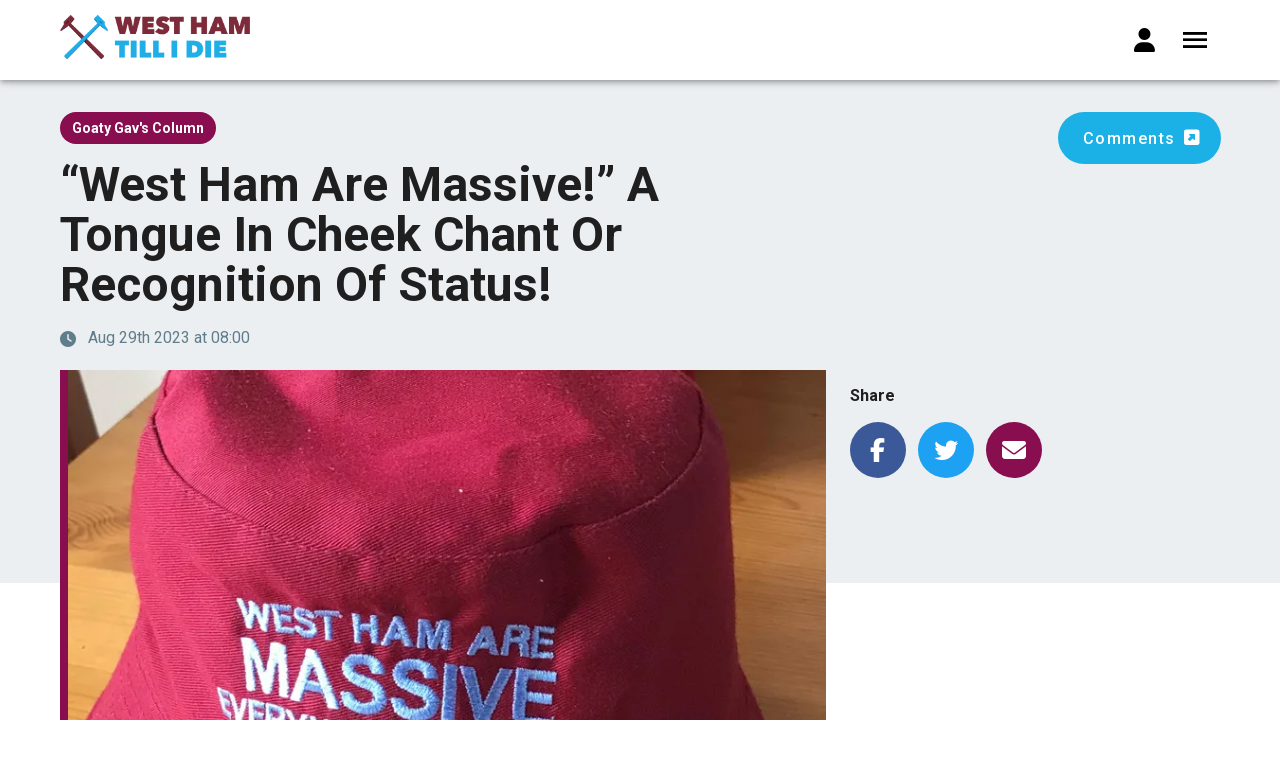

--- FILE ---
content_type: text/html; charset=utf-8
request_url: https://www.westhamtillidie.com/posts/west-ham-are-massive-a-tongue-in-cheek-chant-or-recognition-of-status
body_size: 8631
content:
<!doctype html>
<html data-n-head-ssr>
  <head >
    <title>“West Ham Are Massive!” A Tongue In Cheek Chant Or Recognition Of Status! - West Ham Till I Die</title><meta data-n-head="ssr" charset="utf-8"><meta data-n-head="ssr" name="viewport" content="width=device-width, initial-scale=1"><meta data-n-head="ssr" data-hid="description" name="description" content="Gav Discusses Whether The &quot;West Ham Are Massive&quot; Chant Remains True To It&#x27;s Humble Roots Or If It&#x27;s Becoming A Proud Boast!"><meta data-n-head="ssr" data-hid="og:title" name="og:title" content="“West Ham Are Massive!” A Tongue In Cheek Chant Or Recognition Of Status!"><meta data-n-head="ssr" data-hid="og:description" name="og:description" content="Gav Discusses Whether The &quot;West Ham Are Massive&quot; Chant Remains True To It&#x27;s Humble Roots Or If It&#x27;s Becoming A Proud Boast!"><meta data-n-head="ssr" data-hid="og:image" name="og:image" content="https://d37r5rcj51nb20.cloudfront.net/eyJidWNrZXQiOiJ3ZXN0aGFtIiwia2V5Ijoic3RvcmUvMGQzM2QyN2Y1NDNjNGVjN2M2OTA3ZTBjNDZhZjYwZTcuanBnIiwiZWRpdHMiOnsicmVzaXplIjp7IndpZHRoIjoxMjAwLCJmaXQiOiJjb3ZlciJ9fX0="><meta data-n-head="ssr" data-hid="og:type" name="og:type" content="article"><link data-n-head="ssr" rel="icon" type="image/png" href="/favicon.png"><link data-n-head="ssr" rel="stylesheet" type="text/css" href="https://fonts.googleapis.com/css2?family=Roboto:wght@300;900&amp;display=swap"><link data-n-head="ssr" rel="stylesheet" type="text/css" href="https://fonts.googleapis.com/css?family=Roboto:100,300,400,500,700,900&amp;display=swap"><link data-n-head="ssr" rel="stylesheet" type="text/css" href="https://cdn.jsdelivr.net/npm/@mdi/font@latest/css/materialdesignicons.min.css"><link data-n-head="ssr" rel="canonical" href="https://www.westhamtillidie.com/posts/west-ham-are-massive-a-tongue-in-cheek-chant-or-recognition-of-status"><style data-n-head="vuetify" type="text/css" id="vuetify-theme-stylesheet" nonce="undefined">.v-application a { color: #880e4f; }
.v-application .primary {
  background-color: #880e4f !important;
  border-color: #880e4f !important;
}
.v-application .primary--text {
  color: #880e4f !important;
  caret-color: #880e4f !important;
}
.v-application .primary.lighten-5 {
  background-color: #ff9ed0 !important;
  border-color: #ff9ed0 !important;
}
.v-application .primary--text.text--lighten-5 {
  color: #ff9ed0 !important;
  caret-color: #ff9ed0 !important;
}
.v-application .primary.lighten-4 {
  background-color: #fd83b5 !important;
  border-color: #fd83b5 !important;
}
.v-application .primary--text.text--lighten-4 {
  color: #fd83b5 !important;
  caret-color: #fd83b5 !important;
}
.v-application .primary.lighten-3 {
  background-color: #df679a !important;
  border-color: #df679a !important;
}
.v-application .primary--text.text--lighten-3 {
  color: #df679a !important;
  caret-color: #df679a !important;
}
.v-application .primary.lighten-2 {
  background-color: #c14c80 !important;
  border-color: #c14c80 !important;
}
.v-application .primary--text.text--lighten-2 {
  color: #c14c80 !important;
  caret-color: #c14c80 !important;
}
.v-application .primary.lighten-1 {
  background-color: #a43067 !important;
  border-color: #a43067 !important;
}
.v-application .primary--text.text--lighten-1 {
  color: #a43067 !important;
  caret-color: #a43067 !important;
}
.v-application .primary.darken-1 {
  background-color: #6c0038 !important;
  border-color: #6c0038 !important;
}
.v-application .primary--text.text--darken-1 {
  color: #6c0038 !important;
  caret-color: #6c0038 !important;
}
.v-application .primary.darken-2 {
  background-color: #510023 !important;
  border-color: #510023 !important;
}
.v-application .primary--text.text--darken-2 {
  color: #510023 !important;
  caret-color: #510023 !important;
}
.v-application .primary.darken-3 {
  background-color: #39000d !important;
  border-color: #39000d !important;
}
.v-application .primary--text.text--darken-3 {
  color: #39000d !important;
  caret-color: #39000d !important;
}
.v-application .primary.darken-4 {
  background-color: #2f0000 !important;
  border-color: #2f0000 !important;
}
.v-application .primary--text.text--darken-4 {
  color: #2f0000 !important;
  caret-color: #2f0000 !important;
}
.v-application .secondary {
  background-color: #1bb1e7 !important;
  border-color: #1bb1e7 !important;
}
.v-application .secondary--text {
  color: #1bb1e7 !important;
  caret-color: #1bb1e7 !important;
}
.v-application .secondary.lighten-5 {
  background-color: #d1ffff !important;
  border-color: #d1ffff !important;
}
.v-application .secondary--text.text--lighten-5 {
  color: #d1ffff !important;
  caret-color: #d1ffff !important;
}
.v-application .secondary.lighten-4 {
  background-color: #b2ffff !important;
  border-color: #b2ffff !important;
}
.v-application .secondary--text.text--lighten-4 {
  color: #b2ffff !important;
  caret-color: #b2ffff !important;
}
.v-application .secondary.lighten-3 {
  background-color: #92ffff !important;
  border-color: #92ffff !important;
}
.v-application .secondary--text.text--lighten-3 {
  color: #92ffff !important;
  caret-color: #92ffff !important;
}
.v-application .secondary.lighten-2 {
  background-color: #71e9ff !important;
  border-color: #71e9ff !important;
}
.v-application .secondary--text.text--lighten-2 {
  color: #71e9ff !important;
  caret-color: #71e9ff !important;
}
.v-application .secondary.lighten-1 {
  background-color: #4dccff !important;
  border-color: #4dccff !important;
}
.v-application .secondary--text.text--lighten-1 {
  color: #4dccff !important;
  caret-color: #4dccff !important;
}
.v-application .secondary.darken-1 {
  background-color: #0096cb !important;
  border-color: #0096cb !important;
}
.v-application .secondary--text.text--darken-1 {
  color: #0096cb !important;
  caret-color: #0096cb !important;
}
.v-application .secondary.darken-2 {
  background-color: #007caf !important;
  border-color: #007caf !important;
}
.v-application .secondary--text.text--darken-2 {
  color: #007caf !important;
  caret-color: #007caf !important;
}
.v-application .secondary.darken-3 {
  background-color: #006394 !important;
  border-color: #006394 !important;
}
.v-application .secondary--text.text--darken-3 {
  color: #006394 !important;
  caret-color: #006394 !important;
}
.v-application .secondary.darken-4 {
  background-color: #004c7a !important;
  border-color: #004c7a !important;
}
.v-application .secondary--text.text--darken-4 {
  color: #004c7a !important;
  caret-color: #004c7a !important;
}
.v-application .accent {
  background-color: #f3d459 !important;
  border-color: #f3d459 !important;
}
.v-application .accent--text {
  color: #f3d459 !important;
  caret-color: #f3d459 !important;
}
.v-application .accent.lighten-5 {
  background-color: #ffffe5 !important;
  border-color: #ffffe5 !important;
}
.v-application .accent--text.text--lighten-5 {
  color: #ffffe5 !important;
  caret-color: #ffffe5 !important;
}
.v-application .accent.lighten-4 {
  background-color: #ffffc8 !important;
  border-color: #ffffc8 !important;
}
.v-application .accent--text.text--lighten-4 {
  color: #ffffc8 !important;
  caret-color: #ffffc8 !important;
}
.v-application .accent.lighten-3 {
  background-color: #ffffab !important;
  border-color: #ffffab !important;
}
.v-application .accent--text.text--lighten-3 {
  color: #ffffab !important;
  caret-color: #ffffab !important;
}
.v-application .accent.lighten-2 {
  background-color: #ffff90 !important;
  border-color: #ffff90 !important;
}
.v-application .accent--text.text--lighten-2 {
  color: #ffff90 !important;
  caret-color: #ffff90 !important;
}
.v-application .accent.lighten-1 {
  background-color: #fff074 !important;
  border-color: #fff074 !important;
}
.v-application .accent--text.text--lighten-1 {
  color: #fff074 !important;
  caret-color: #fff074 !important;
}
.v-application .accent.darken-1 {
  background-color: #d5b83e !important;
  border-color: #d5b83e !important;
}
.v-application .accent--text.text--darken-1 {
  color: #d5b83e !important;
  caret-color: #d5b83e !important;
}
.v-application .accent.darken-2 {
  background-color: #b79e1f !important;
  border-color: #b79e1f !important;
}
.v-application .accent--text.text--darken-2 {
  color: #b79e1f !important;
  caret-color: #b79e1f !important;
}
.v-application .accent.darken-3 {
  background-color: #9b8400 !important;
  border-color: #9b8400 !important;
}
.v-application .accent--text.text--darken-3 {
  color: #9b8400 !important;
  caret-color: #9b8400 !important;
}
.v-application .accent.darken-4 {
  background-color: #7e6b00 !important;
  border-color: #7e6b00 !important;
}
.v-application .accent--text.text--darken-4 {
  color: #7e6b00 !important;
  caret-color: #7e6b00 !important;
}
.v-application .error {
  background-color: #dd2c00 !important;
  border-color: #dd2c00 !important;
}
.v-application .error--text {
  color: #dd2c00 !important;
  caret-color: #dd2c00 !important;
}
.v-application .error.lighten-5 {
  background-color: #ffc187 !important;
  border-color: #ffc187 !important;
}
.v-application .error--text.text--lighten-5 {
  color: #ffc187 !important;
  caret-color: #ffc187 !important;
}
.v-application .error.lighten-4 {
  background-color: #ffa46c !important;
  border-color: #ffa46c !important;
}
.v-application .error--text.text--lighten-4 {
  color: #ffa46c !important;
  caret-color: #ffa46c !important;
}
.v-application .error.lighten-3 {
  background-color: #ff8753 !important;
  border-color: #ff8753 !important;
}
.v-application .error--text.text--lighten-3 {
  color: #ff8753 !important;
  caret-color: #ff8753 !important;
}
.v-application .error.lighten-2 {
  background-color: #ff6a39 !important;
  border-color: #ff6a39 !important;
}
.v-application .error--text.text--lighten-2 {
  color: #ff6a39 !important;
  caret-color: #ff6a39 !important;
}
.v-application .error.lighten-1 {
  background-color: #fe4d1f !important;
  border-color: #fe4d1f !important;
}
.v-application .error--text.text--lighten-1 {
  color: #fe4d1f !important;
  caret-color: #fe4d1f !important;
}
.v-application .error.darken-1 {
  background-color: #bc0000 !important;
  border-color: #bc0000 !important;
}
.v-application .error--text.text--darken-1 {
  color: #bc0000 !important;
  caret-color: #bc0000 !important;
}
.v-application .error.darken-2 {
  background-color: #9d0000 !important;
  border-color: #9d0000 !important;
}
.v-application .error--text.text--darken-2 {
  color: #9d0000 !important;
  caret-color: #9d0000 !important;
}
.v-application .error.darken-3 {
  background-color: #7f0000 !important;
  border-color: #7f0000 !important;
}
.v-application .error--text.text--darken-3 {
  color: #7f0000 !important;
  caret-color: #7f0000 !important;
}
.v-application .error.darken-4 {
  background-color: #630000 !important;
  border-color: #630000 !important;
}
.v-application .error--text.text--darken-4 {
  color: #630000 !important;
  caret-color: #630000 !important;
}
.v-application .info {
  background-color: #26a69a !important;
  border-color: #26a69a !important;
}
.v-application .info--text {
  color: #26a69a !important;
  caret-color: #26a69a !important;
}
.v-application .info.lighten-5 {
  background-color: #c3ffff !important;
  border-color: #c3ffff !important;
}
.v-application .info--text.text--lighten-5 {
  color: #c3ffff !important;
  caret-color: #c3ffff !important;
}
.v-application .info.lighten-4 {
  background-color: #a5ffff !important;
  border-color: #a5ffff !important;
}
.v-application .info--text.text--lighten-4 {
  color: #a5ffff !important;
  caret-color: #a5ffff !important;
}
.v-application .info.lighten-3 {
  background-color: #87fbed !important;
  border-color: #87fbed !important;
}
.v-application .info--text.text--lighten-3 {
  color: #87fbed !important;
  caret-color: #87fbed !important;
}
.v-application .info.lighten-2 {
  background-color: #6aded0 !important;
  border-color: #6aded0 !important;
}
.v-application .info--text.text--lighten-2 {
  color: #6aded0 !important;
  caret-color: #6aded0 !important;
}
.v-application .info.lighten-1 {
  background-color: #4bc2b5 !important;
  border-color: #4bc2b5 !important;
}
.v-application .info--text.text--lighten-1 {
  color: #4bc2b5 !important;
  caret-color: #4bc2b5 !important;
}
.v-application .info.darken-1 {
  background-color: #008b80 !important;
  border-color: #008b80 !important;
}
.v-application .info--text.text--darken-1 {
  color: #008b80 !important;
  caret-color: #008b80 !important;
}
.v-application .info.darken-2 {
  background-color: #007167 !important;
  border-color: #007167 !important;
}
.v-application .info--text.text--darken-2 {
  color: #007167 !important;
  caret-color: #007167 !important;
}
.v-application .info.darken-3 {
  background-color: #00584f !important;
  border-color: #00584f !important;
}
.v-application .info--text.text--darken-3 {
  color: #00584f !important;
  caret-color: #00584f !important;
}
.v-application .info.darken-4 {
  background-color: #004038 !important;
  border-color: #004038 !important;
}
.v-application .info--text.text--darken-4 {
  color: #004038 !important;
  caret-color: #004038 !important;
}
.v-application .success {
  background-color: #00e676 !important;
  border-color: #00e676 !important;
}
.v-application .success--text {
  color: #00e676 !important;
  caret-color: #00e676 !important;
}
.v-application .success.lighten-5 {
  background-color: #ceffff !important;
  border-color: #ceffff !important;
}
.v-application .success--text.text--lighten-5 {
  color: #ceffff !important;
  caret-color: #ceffff !important;
}
.v-application .success.lighten-4 {
  background-color: #afffe4 !important;
  border-color: #afffe4 !important;
}
.v-application .success--text.text--lighten-4 {
  color: #afffe4 !important;
  caret-color: #afffe4 !important;
}
.v-application .success.lighten-3 {
  background-color: #8fffc8 !important;
  border-color: #8fffc8 !important;
}
.v-application .success--text.text--lighten-3 {
  color: #8fffc8 !important;
  caret-color: #8fffc8 !important;
}
.v-application .success.lighten-2 {
  background-color: #6dffac !important;
  border-color: #6dffac !important;
}
.v-application .success--text.text--lighten-2 {
  color: #6dffac !important;
  caret-color: #6dffac !important;
}
.v-application .success.lighten-1 {
  background-color: #47ff91 !important;
  border-color: #47ff91 !important;
}
.v-application .success--text.text--lighten-1 {
  color: #47ff91 !important;
  caret-color: #47ff91 !important;
}
.v-application .success.darken-1 {
  background-color: #00c95c !important;
  border-color: #00c95c !important;
}
.v-application .success--text.text--darken-1 {
  color: #00c95c !important;
  caret-color: #00c95c !important;
}
.v-application .success.darken-2 {
  background-color: #00ad43 !important;
  border-color: #00ad43 !important;
}
.v-application .success--text.text--darken-2 {
  color: #00ad43 !important;
  caret-color: #00ad43 !important;
}
.v-application .success.darken-3 {
  background-color: #009129 !important;
  border-color: #009129 !important;
}
.v-application .success--text.text--darken-3 {
  color: #009129 !important;
  caret-color: #009129 !important;
}
.v-application .success.darken-4 {
  background-color: #00760d !important;
  border-color: #00760d !important;
}
.v-application .success--text.text--darken-4 {
  color: #00760d !important;
  caret-color: #00760d !important;
}
.v-application .warning {
  background-color: #ffc107 !important;
  border-color: #ffc107 !important;
}
.v-application .warning--text {
  color: #ffc107 !important;
  caret-color: #ffc107 !important;
}
.v-application .warning.lighten-5 {
  background-color: #ffffae !important;
  border-color: #ffffae !important;
}
.v-application .warning--text.text--lighten-5 {
  color: #ffffae !important;
  caret-color: #ffffae !important;
}
.v-application .warning.lighten-4 {
  background-color: #ffff91 !important;
  border-color: #ffff91 !important;
}
.v-application .warning--text.text--lighten-4 {
  color: #ffff91 !important;
  caret-color: #ffff91 !important;
}
.v-application .warning.lighten-3 {
  background-color: #ffff74 !important;
  border-color: #ffff74 !important;
}
.v-application .warning--text.text--lighten-3 {
  color: #ffff74 !important;
  caret-color: #ffff74 !important;
}
.v-application .warning.lighten-2 {
  background-color: #fff956 !important;
  border-color: #fff956 !important;
}
.v-application .warning--text.text--lighten-2 {
  color: #fff956 !important;
  caret-color: #fff956 !important;
}
.v-application .warning.lighten-1 {
  background-color: #ffdd37 !important;
  border-color: #ffdd37 !important;
}
.v-application .warning--text.text--lighten-1 {
  color: #ffdd37 !important;
  caret-color: #ffdd37 !important;
}
.v-application .warning.darken-1 {
  background-color: #e0a600 !important;
  border-color: #e0a600 !important;
}
.v-application .warning--text.text--darken-1 {
  color: #e0a600 !important;
  caret-color: #e0a600 !important;
}
.v-application .warning.darken-2 {
  background-color: #c18c00 !important;
  border-color: #c18c00 !important;
}
.v-application .warning--text.text--darken-2 {
  color: #c18c00 !important;
  caret-color: #c18c00 !important;
}
.v-application .warning.darken-3 {
  background-color: #a27300 !important;
  border-color: #a27300 !important;
}
.v-application .warning--text.text--darken-3 {
  color: #a27300 !important;
  caret-color: #a27300 !important;
}
.v-application .warning.darken-4 {
  background-color: #855a00 !important;
  border-color: #855a00 !important;
}
.v-application .warning--text.text--darken-4 {
  color: #855a00 !important;
  caret-color: #855a00 !important;
}</style><script data-n-head="ssr" src="https://kit.fontawesome.com/cfc7478737.js" crossorigin="anonymous"></script><link rel="preload" href="/_nuxt/f181ca2.js" as="script"><link rel="preload" href="/_nuxt/e5408ad.js" as="script"><link rel="preload" href="/_nuxt/css/29b26ee.css" as="style"><link rel="preload" href="/_nuxt/4ecc207.js" as="script"><link rel="preload" href="/_nuxt/css/744014e.css" as="style"><link rel="preload" href="/_nuxt/c74dcf9.js" as="script"><link rel="preload" href="/_nuxt/css/4677d09.css" as="style"><link rel="preload" href="/_nuxt/223a34c.js" as="script"><link rel="preload" href="/_nuxt/css/eeca823.css" as="style"><link rel="preload" href="/_nuxt/212fe74.js" as="script"><link rel="preload" href="/_nuxt/css/cfd8632.css" as="style"><link rel="preload" href="/_nuxt/8afadcd.js" as="script"><link rel="preload" href="/_nuxt/css/47eb5f1.css" as="style"><link rel="preload" href="/_nuxt/b3e3cc9.js" as="script"><link rel="preload" href="/_nuxt/16dd9a3.js" as="script"><link rel="stylesheet" href="/_nuxt/css/29b26ee.css"><link rel="stylesheet" href="/_nuxt/css/744014e.css"><link rel="stylesheet" href="/_nuxt/css/4677d09.css"><link rel="stylesheet" href="/_nuxt/css/eeca823.css"><link rel="stylesheet" href="/_nuxt/css/cfd8632.css"><link rel="stylesheet" href="/_nuxt/css/47eb5f1.css">
  </head>
  <body >
    <div data-server-rendered="true" id="__nuxt"><!----><div id="__layout"><div data-app="true" id="inspire" class="v-application v-application--is-ltr theme--light" data-v-45a2ec37><div class="v-application--wrap"><nav class="v-navigation-drawer v-navigation-drawer--clipped v-navigation-drawer--close v-navigation-drawer--fixed v-navigation-drawer--floating v-navigation-drawer--is-mobile v-navigation-drawer--right v-navigation-drawer--temporary theme--light" style="height:100vh;top:0px;transform:translateX(100%);width:300px;" data-v-45a2ec37><div class="v-navigation-drawer__content"><div class="pa-5 transparent d-flex flex-column justify-space-between v-sheet theme--light" style="height:100%;" data-v-45a2ec37><div class="text-right" data-v-45a2ec37><button type="button" class="mb-5 v-btn v-btn--icon v-btn--round theme--light v-size--default" data-v-45a2ec37><span class="v-btn__content"><i aria-hidden="true" class="v-icon notranslate mdi mdi-close theme--light black--text" data-v-45a2ec37></i></span></button> <div class="v-list mb-12 v-sheet theme--light" data-v-45a2ec37><a href="/seasons/2021-2022" tabindex="0" router="" class="v-list-item v-list-item--link theme--light" data-v-45a2ec37 data-v-45a2ec37><div class="v-list-item__content" data-v-45a2ec37><div class="v-list-item__title text-h6 font-weight-black" data-v-45a2ec37>Matches</div></div></a><a href="/players/squad" tabindex="0" router="" class="v-list-item v-list-item--link theme--light" data-v-45a2ec37 data-v-45a2ec37><div class="v-list-item__content" data-v-45a2ec37><div class="v-list-item__title text-h6 font-weight-black" data-v-45a2ec37>The Squad</div></div></a><a href="/players/archive" tabindex="0" router="" class="v-list-item v-list-item--link theme--light" data-v-45a2ec37 data-v-45a2ec37><div class="v-list-item__content" data-v-45a2ec37><div class="v-list-item__title text-h6 font-weight-black" data-v-45a2ec37>Players Archive</div></div></a><a href="/about" tabindex="0" router="" class="v-list-item v-list-item--link theme--light" data-v-45a2ec37 data-v-45a2ec37><div class="v-list-item__content" data-v-45a2ec37><div class="v-list-item__title text-h6 font-weight-black" data-v-45a2ec37>About</div></div></a><a href="/contact" tabindex="0" router="" class="v-list-item v-list-item--link theme--light" data-v-45a2ec37 data-v-45a2ec37><div class="v-list-item__content" data-v-45a2ec37><div class="v-list-item__title text-h6 font-weight-black" data-v-45a2ec37>Contact</div></div></a> <!----> <!----> <!----></div></div> <div class="pb-5" data-v-45a2ec37><!----> <a href="https://twitter.com/WestHamTill" target="_blank" class="v-btn v-btn--fab v-btn--has-bg v-btn--round theme--light v-size--small white brand-maroon--text" data-v-45a2ec37><span class="v-btn__content"><i aria-hidden="true" class="v-icon notranslate fab fa-twitter theme--light" data-v-45a2ec37></i></span></a> <a href="https://www.facebook.com/groups/whtid/" target="_blank" class="v-btn v-btn--fab v-btn--has-bg v-btn--round theme--light v-size--small white brand-maroon--text" data-v-45a2ec37><span class="v-btn__content"><i aria-hidden="true" class="v-icon notranslate fab fa-facebook-f theme--light" data-v-45a2ec37></i></span></a></div></div></div><div class="v-navigation-drawer__border"></div></nav> <header class="v-sheet theme--light v-toolbar v-app-bar v-app-bar--fixed white" style="height:80px;margin-top:0px;transform:translateY(0px);left:0px;right:0px;" data-v-45a2ec37><div class="v-toolbar__content" style="height:80px;"><div class="container d-flex align-center" data-v-45a2ec37><a href="/" class="mr-auto nuxt-link-active" data-v-45a2ec37><img src="/_nuxt/img/logo-navbar.72fa7b9.png" height="64" alt="West Ham Till I Die" data-v-45a2ec37></a> <span class="v-tooltip v-tooltip--bottom" data-v-45a2ec37><!----><a href="/login" aria-haspopup="true" aria-expanded="false" class="ml-auto v-btn v-btn--icon v-btn--round v-btn--router v-btn--text theme--light v-size--default black--text" data-v-45a2ec37><span class="v-btn__content"><i aria-hidden="true" class="v-icon notranslate fas fa-user theme--light" data-v-45a2ec37></i></span></a></span> <button type="button" color="black" x-large="" class="v-app-bar__nav-icon v-btn v-btn--icon v-btn--round theme--light v-size--x-large black--text" data-v-45a2ec37><span class="v-btn__content"><i aria-hidden="true" class="v-icon notranslate mdi mdi-menu theme--light" data-v-45a2ec37></i></span></button></div></div></header> <main class="v-main blue-grey lighten-5" style="padding-top:80px;padding-right:0px;padding-bottom:0px;padding-left:0px;" data-v-45a2ec37><div class="v-main__wrap"><div data-fetch-key="0" class="white" data-v-6fefb942 data-v-45a2ec37><a href="/posts/west-ham-are-massive-a-tongue-in-cheek-chant-or-recognition-of-status/comments" class="v-btn v-btn--block v-btn--has-bg v-btn--router v-btn--tile theme--light v-size--x-large secondary" data-v-6fefb942><span class="v-btn__content">
      Comments
      <i aria-hidden="true" class="v-icon notranslate v-icon--right  fas fa-external-link-square-alt theme--light" data-v-6fefb942></i></span></a> <div class="blue-grey lighten-5 py-5 article-header" data-v-6fefb942><div class="container" data-v-6fefb942 data-v-6fefb942><div class="row" data-v-6fefb942 data-v-6fefb942><div class="col-md-7 col-12" data-v-6fefb942 data-v-6fefb942><span draggable="false" class="mb-4 font-weight-bold v-chip theme--light v-size--default primary" data-v-6fefb942><span class="v-chip__content">
              Goaty Gav's Column
            </span></span> <h1 class="text-h4 text-md-h3 mb-0 font-weight-bold mb-4" data-v-6fefb942>“West Ham Are Massive!” A Tongue In Cheek Chant Or Recognition Of Status!</h1> <time datetime="2023-08-29T07:00:00.000Z" class="blue-grey--text" data-v-6fefb942><i aria-hidden="true" class="v-icon notranslate v-icon--left  fas fa-clock theme--dark blue-grey--text" style="font-size:16px;" data-v-6fefb942></i>
              Aug 29th 2023 at 08:00
            </time></div> <!----></div></div></div> <div class="image-wrapper-background" data-v-6fefb942><div class="container py-0" data-v-6fefb942 data-v-6fefb942><div class="row" data-v-6fefb942 data-v-6fefb942><div class="py-0 col-md-8 col-12" data-v-6fefb942 data-v-6fefb942><div class="pa-0 image-wrapper" data-v-6fefb942><div aria-label="West Ham Are Massive Hat Easter 22" role="img" class="v-image v-responsive blue-grey lighten-4 article-featured-image theme--light" data-v-6fefb942><div class="v-responsive__sizer" style="padding-bottom:56.25%;"></div><div class="v-image__image v-image__image--preload v-image__image--cover" style="background-image:;background-position:center center;"></div><div class="v-image__placeholder"><div class="row fill-height ma-0 align-center justify-center" data-v-6fefb942><div role="progressbar" aria-valuemin="0" aria-valuemax="100" class="v-progress-circular v-progress-circular--visible v-progress-circular--indeterminate primary--text" style="height:32px;width:32px;" data-v-6fefb942><svg xmlns="http://www.w3.org/2000/svg" viewBox="22.857142857142858 22.857142857142858 45.714285714285715 45.714285714285715" style="transform:rotate(0deg);"><circle fill="transparent" cx="45.714285714285715" cy="45.714285714285715" r="20" stroke-width="5.714285714285714" stroke-dasharray="125.664" stroke-dashoffset="125.66370614359172px" class="v-progress-circular__overlay"></circle></svg><div class="v-progress-circular__info"></div></div></div></div><div class="v-responsive__content"></div></div></div></div> <div class="col-md-4 col-12" data-v-6fefb942 data-v-6fefb942><!----></div></div></div></div> <div class="container pt-md-16 pb-16 page-content-container" data-v-6fefb942 data-v-6fefb942><div class="row" data-v-6fefb942 data-v-6fefb942><div class="col-md-7 offset-md-1 order-md-2 col-12" data-v-6fefb942 data-v-6fefb942><p class="text-h5 mb-10 blue-grey--text text--lighten-3" data-v-6fefb942>Gav Discusses Whether The &quot;West Ham Are Massive&quot; Chant Remains True To It's Humble Roots Or If It's Becoming A Proud Boast!</p> <div class="text-md-h6 font-weight-light" data-v-6fefb942><!----><!----><!----></div> <!----></div> <div class="col-md-3 order-md-1 col-12" data-v-6fefb942 data-v-6fefb942><div class="article-sidebar" data-v-6fefb942><a flat="" href="/users/21db414b-fee9-479d-a1a0-3e4b21c1b885" class="mb-10 text-center pa-5 d-block black--text text-decoration-none v-sheet theme--light rounded-0 blue-grey lighten-5" data-v-6fefb942><div class="v-avatar mb-3 blue-grey lighten-4" style="height:100px;min-width:100px;width:100px;" data-v-6fefb942><div class="v-image v-responsive theme--light" data-v-6fefb942><div class="v-image__image v-image__image--preload v-image__image--cover" style="background-image:;background-position:center center;"></div><div class="v-responsive__content"></div></div></div> <h6 class="text-body-1 font-weight-bold" data-v-6fefb942>By Goatygav</h6></a> <div class="mb-8" data-v-967057a0 data-v-6fefb942><h5 class="text-subtitle-1 mb-3 font-weight-bold" data-v-967057a0>Share</h5> <a href="javascript:void(0)" class="text-decoration-none mr-2 share-network-facebook" data-v-967057a0><span class="v-tooltip v-tooltip--bottom" data-v-967057a0><!----><button type="button" aria-haspopup="true" aria-expanded="false" class="v-btn v-btn--fab v-btn--has-bg v-btn--round theme--dark v-size--default" style="background-color:#3b5998;border-color:#3b5998;" data-v-967057a0><span class="v-btn__content"><i aria-hidden="true" class="v-icon notranslate fab fa-facebook-f theme--dark" data-v-967057a0></i></span></button></span></a> <a href="javascript:void(0)" class="text-decoration-none mr-2 share-network-twitter" data-v-967057a0><span class="v-tooltip v-tooltip--bottom" data-v-967057a0><!----><button type="button" aria-haspopup="true" aria-expanded="false" class="v-btn v-btn--fab v-btn--has-bg v-btn--round theme--dark v-size--default" style="background-color:#1da1f2;border-color:#1da1f2;" data-v-967057a0><span class="v-btn__content"><i aria-hidden="true" class="v-icon notranslate fab fa-twitter theme--dark" data-v-967057a0></i></span></button></span></a> <span class="v-tooltip v-tooltip--bottom" data-v-967057a0><!----><a href="mailto:?subject=“West Ham Are Massive!” A Tongue In Cheek Chant Or Recognition Of Status!&amp;body=https://www.westhamtillidie.com/posts/west-ham-are-massive-a-tongue-in-cheek-chant-or-recognition-of-status" target="_blank" aria-haspopup="true" aria-expanded="false" class="v-btn v-btn--fab v-btn--has-bg v-btn--round theme--light v-size--default primary white--text" data-v-967057a0><span class="v-btn__content"><i aria-hidden="true" class="v-icon notranslate fas fa-envelope theme--light" data-v-967057a0></i></span></a></span></div> <a href="/posts/west-ham-are-massive-a-tongue-in-cheek-chant-or-recognition-of-status/comments" class="v-btn v-btn--block v-btn--has-bg v-btn--rounded v-btn--router theme--dark v-size--x-large primary" data-v-6fefb942><span class="v-btn__content">
              Comments
              <i aria-hidden="true" class="v-icon notranslate v-icon--right  fas fa-external-link-square-alt theme--dark" data-v-6fefb942></i></span></a></div></div></div></div></div></div></main> <footer class="v-footer blue-grey darken-4 white--text v-sheet theme--light" data-v-45a2ec37><div class="container" data-v-45a2ec37><div class="row mb-3" data-v-45a2ec37><div class="col-md-4 col-12" data-v-45a2ec37><h3 class="mb-5" data-v-45a2ec37>About us</h3> <p data-v-45a2ec37><small data-v-45a2ec37>West Ham Till I Die is a website and blog designed for supporters of West Ham United to discuss the club, its fortunes and prospects. It is operated and hosted by West Ham season ticket holder, LBC radio presenter and political commentator Iain Dale.</small></p> <a href="/about" class="v-btn v-btn--has-bg v-btn--router v-btn--tile theme--light v-size--small primary" data-v-45a2ec37><span class="v-btn__content">
            More info
            <i aria-hidden="true" class="v-icon notranslate v-icon--right  fal fa-arrow-right theme--light" style="font-size:12px;" data-v-45a2ec37></i></span></a></div> <div class="col-md-4 col-12" data-v-45a2ec37><h3 class="mb-5" data-v-45a2ec37>Follow us</h3> <span class="v-tooltip v-tooltip--bottom" data-v-45a2ec37><!----><a href="https://twitter.com/WestHamTill" target="_blank" aria-haspopup="true" aria-expanded="false" class="mr-2 v-btn v-btn--is-elevated v-btn--fab v-btn--has-bg v-btn--round theme--light v-size--small" data-v-45a2ec37><span class="v-btn__content"><i aria-hidden="true" class="v-icon notranslate fab fa-twitter theme--light blue-grey--text text--darken-4" data-v-45a2ec37></i></span></a></span> <span class="v-tooltip v-tooltip--bottom" data-v-45a2ec37><!----><a href="https://www.facebook.com/groups/whtid/" target="_blank" aria-haspopup="true" aria-expanded="false" class="v-btn v-btn--is-elevated v-btn--fab v-btn--has-bg v-btn--round theme--light v-size--small" data-v-45a2ec37><span class="v-btn__content"><i aria-hidden="true" class="v-icon notranslate fab fa-facebook-f theme--light blue-grey--text text--darken-4" data-v-45a2ec37></i></span></a></span></div> <div class="col-md-4 col-12" data-v-45a2ec37><h3 class="mb-5" data-v-45a2ec37>Contact us</h3> <p data-v-45a2ec37><small data-v-45a2ec37>Iain Dale, WHTID, PO Box 663, Tunbridge Wells, TN9 9RZ</small></p> <p data-v-45a2ec37><small data-v-45a2ec37>Visit <a href="https://www.iaindale.com/" target="_blank" data-v-45a2ec37>iaindale.com</a>, Iain Dale’s personal website &amp; blog.</small></p> <a href="/contact" class="v-btn v-btn--has-bg v-btn--router v-btn--tile theme--light v-size--small primary" data-v-45a2ec37><span class="v-btn__content">
            Get in touch
            <i aria-hidden="true" class="v-icon notranslate v-icon--right  fal fa-arrow-right theme--light" style="font-size:12px;" data-v-45a2ec37></i></span></a></div></div> <p class="text-center mb-0" data-v-45a2ec37><small data-v-45a2ec37>
          Copyright © 2026 Iain Dale Limited.
          <!----> <!----></small></p></div></footer> <!----> <!----></div></div></div></div><script>window.__NUXT__=(function(a,b,c,d,e,f){return {layout:"default",data:[{}],fetch:{"0":{post:{id:"40771d3f-cc1e-48a4-89c6-d14563a245ea",created_at:e,updated_at:e,published_at:"2023-08-29T07:00:00.000Z",title:"“West Ham Are Massive!” A Tongue In Cheek Chant Or Recognition Of Status!",standfirst:"Gav Discusses Whether The \"West Ham Are Massive\" Chant Remains True To It's Humble Roots Or If It's Becoming A Proud Boast!",slug:"west-ham-are-massive-a-tongue-in-cheek-chant-or-recognition-of-status",body:{type:"doc",content:[{type:a,content:[{text:"It started off as a ‘West Ham Clips’ tagline. Initially the Hammers faithful picked it up and ran with it as a chant as a bit of a laugh.",type:b}]},{type:a,content:[{text:"At first the “West Ham are massive,” chant was one that was misunderstood by many fans of other clubs who failed to realise the self-deprecating nature of it. Having a laugh at our own expense is something us West Ham fans are well practiced in...at least the longer standing fans are. I remember a discussion after a presentation I gave, shortly after the two-thousand and six final, where I revealed to the audience that I was a long-suffering Hammers supporter by way of family affliction. The question came from the floor “what do you mean...I follow West Ham and they’re a fantastic club to support?” I suspect my erstwhile inquisitor was new to the faith.",type:b}]},{type:a,content:[{text:"And so it continued. We’d belt out the lines that suggested that “everywhere we go,” our club was huge and followers of other clubs would think we were being unrealistic and arrogant.",type:b}]},{type:a,content:[{text:"We’re a couple of years further down the line since the chant first echoed around the bowl, pubs and clubs where the famous claret and blue army were to be found in numbers. So has the initial meaning of the song been replaced by one of pride instead of being a tongue-in-cheek shot at ourselves?",type:b}]},{type:a,content:[{text:"In many ways there are similarities to the Manchester City “We’re not really here,” song. Because the blue half of Manchester have seen sustained success the obligatory accusations of becoming arrogant are, naturally, leveled at the Citizens. I can assure those making the allegations that, growing up knowing many of them the, now, older generation of City supporters haven’t forgotten the decades their club was ‘in the wilderness’ without any success to shout about. Living in the shadow of their ‘bigger’ neighbours for so long was a painful place to be. Some of their younger fans, however, have never known the pain of supporting the club through the tough times and so tend not to share the “not really here,” sentiment...adopting a more proud view of their club.",type:b}]},{type:a,content:[{text:"This season there are new lyrics being belted out by our fans suggesting that “We know what we are!” Personally I’d prefer the Irons faithful to follow up with “Champions IN Europe,” rather than “Champions OF Europe,” but that’s just me. I’m sure many will disagree but I see it as a bit cringe-worthy and inaccurate. We’re simply not champions of Europe...that title goes to Pep Guardiola’s team. I may be splitting hairs but I think the chant suggests that we think we’re at the very top of the tree and is a bit pretentious. A bit like what I think about the way Arsenal fans suggest they're \"by far the greatest team the world has ever seen!\"",type:b}]},{type:a,content:[{text:"Whatever my opinion all boiled down the fact is West Ham is a club on the up. A third season in Europe, for the first time in the club’s history, is about to be embarked on and a squad that’s capable of competing on multiple fronts is being put together. So I’ll whisper it quietly, as I have witnessed many false dawns and wouldn’t want to tempt providence, but it appears that our club has a chance of continued growth. So is the ‘massive’ chant justified?",type:b}]},{type:a,content:[{text:"Last week West Ham had the biggest attendance in the Premier League. We also saw the highest attendance percentage vs capacity (I know...ticket's sold not, necessarily, bums on seats). Last season the Hammers had the second largest attendance figures in the English top flight and, if what Karren Brady said is true, we’re looking to increase capacity at the bowl to sixty-six thousand with the full potential of the stadium sitting at a whopping seventy thousand. Added to that we’ve sold more season tickets than any other club in the country I’d say that’s heading in the direction of pretty huge.",type:b}]},{type:a,content:[{text:"Despite the above facts I don’t want us to lose sight of what we are and want to see us ‘keep it real’. The “We know what we are,” chant should be one that rings true about who we truly are and where we’ve come from. Players like Lucas Paqueta can still have their heads turned by ‘bigger’ clubs and we should realise that, despite his clear love for West Ham, it’s hard for our best players to resist the pull of regular Champion’s league and title challenges. We’re not a top six or, now that Newcastle have super rich owners, top seven club and, despite the growth the club has seen recently, we’ve a way to go before becoming truly massive despite our impressive league attendances. Regardless of all that I’ll be belting out the song in question with the best of them...albeit with humility and tongue in cheek as was originally intended.",type:b}]},{type:a,content:[{type:"hard_break"},{text:"Have a great week all &...",type:b}]},{type:a,content:[{text:"COYI!",type:b}]}]},legacy_html:d,image_id:f,category_id:"90bb4e49-08d2-4083-a6ca-5cda8814c8f8",comments_count:566,image:{id:f,description:"West Ham Are Massive Hat Easter 22",focus:d,width:1892,height:2990,url:"https:\u002F\u002Fwestham.s3.eu-west-1.amazonaws.com\u002Fstore\u002F0d33d27f543c4ec7c6907e0c46af60e7.jpg"},category:{name:"Goaty Gav's Column"},author:{id:"21db414b-fee9-479d-a1a0-3e4b21c1b885",name:"Goatygav",created_at:"2020-09-10T10:30:34.801Z",posts_count:312,image_url:"https:\u002F\u002Fwestham.s3.eu-west-1.amazonaws.com\u002Fstore\u002Fb38b40d1d651d1161bd0906e4d52b5f4.jpg"}}}},error:d,state:{comments:{comments:[]},entities:{$name:c,images:{$connection:c,$name:"images",data:{}},players:{$connection:c,$name:"players",data:{}},matches:{$connection:c,$name:"matches",data:{}},predictions:{$connection:c,$name:"predictions",data:{}},seasons:{$connection:c,$name:"seasons",data:{}},users:{$connection:c,$name:"users",data:{}},posts:{$connection:c,$name:"posts",data:{}}},auth:{user:d,loggedIn:false,strategy:"local"}},serverRendered:true,routePath:"\u002Fposts\u002Fwest-ham-are-massive-a-tongue-in-cheek-chant-or-recognition-of-status",config:{_app:{basePath:"\u002F",assetsPath:"\u002F_nuxt\u002F",cdnURL:d}}}}("paragraph","text","entities",null,"2023-08-29T04:01:43.821Z","fad51cec-823a-44f3-a4eb-ebd3b4aaeb06"));</script><script src="/_nuxt/f181ca2.js" defer></script><script src="/_nuxt/223a34c.js" defer></script><script src="/_nuxt/212fe74.js" defer></script><script src="/_nuxt/8afadcd.js" defer></script><script src="/_nuxt/b3e3cc9.js" defer></script><script src="/_nuxt/16dd9a3.js" defer></script><script src="/_nuxt/e5408ad.js" defer></script><script src="/_nuxt/4ecc207.js" defer></script><script src="/_nuxt/c74dcf9.js" defer></script>
  </body>
</html>


--- FILE ---
content_type: text/css; charset=UTF-8
request_url: https://www.westhamtillidie.com/_nuxt/css/744014e.css
body_size: 738
content:
.table-cursor tbody tr[data-v-6df8dc01]:hover{cursor:pointer}.v-application a[data-v-6df8dc01]{color:#e91e63}.line-height-md[data-v-6df8dc01]{line-height:1.25!important}.line-height-sm[data-v-6df8dc01]{line-height:1!important}.avatar-user[data-v-6df8dc01]{background:#7a263a;background:linear-gradient(135deg,#7a263a 20%,#1bb1e7)}.list-unstyled[data-v-6df8dc01]{padding-left:0;list-style:none}.theme--light.v-btn--active[data-v-6df8dc01]:before,.theme--light.v-btn--active[data-v-6df8dc01]:hover:before,.v-btn:not(.v-btn--text):not(.v-btn--outlined).v-btn--active[data-v-6df8dc01]:before{opacity:0}.text-error-code[data-v-6df8dc01]{font-size:6rem;line-height:1}@media only screen and (min-width:960px){.text-error-code[data-v-6df8dc01]{font-size:12rem}}.nuxt-progress{position:fixed;top:0;left:0;right:0;height:2px;width:0;opacity:1;transition:width .1s,opacity .4s;background-color:#000;z-index:999999}.nuxt-progress.nuxt-progress-notransition{transition:none}.nuxt-progress-failed{background-color:red}.table-cursor tbody tr[data-v-7a8046b3]:hover{cursor:pointer}.v-application a[data-v-7a8046b3]{color:#e91e63}.line-height-md[data-v-7a8046b3]{line-height:1.25!important}.line-height-sm[data-v-7a8046b3]{line-height:1!important}.avatar-user[data-v-7a8046b3]{background:#7a263a;background:linear-gradient(135deg,#7a263a 20%,#1bb1e7)}.list-unstyled[data-v-7a8046b3]{padding-left:0;list-style:none}.theme--light.v-btn--active[data-v-7a8046b3]:before,.theme--light.v-btn--active[data-v-7a8046b3]:hover:before,.v-btn:not(.v-btn--text):not(.v-btn--outlined).v-btn--active[data-v-7a8046b3]:before{opacity:0}input[data-v-7a8046b3]:-webkit-autofill,input[data-v-7a8046b3]:-webkit-autofill:active,input[data-v-7a8046b3]:-webkit-autofill:focus,input[data-v-7a8046b3]:-webkit-autofill:hover{-webkit-box-shadow:0 0 0 30px #fff inset!important}img[data-v-7a8046b3]{max-width:100%}.v-navigation-drawer .v-list-item--link.v-list-item--active[data-v-7a8046b3]:before{background-color:#000;z-index:-1}.v-navigation-drawer .v-list-item--link.v-list-item--active .v-list-item__action[data-v-7a8046b3],.v-navigation-drawer .v-list-item--link.v-list-item--active .v-list-item__content[data-v-7a8046b3]{color:#fff!important}.v-navigation-drawer .v-list-item--link.v-list-item--active[data-v-7a8046b3]:after{position:absolute;top:0;left:0;bottom:0;width:4px;background-color:#ad1457;content:""}[data-v-7a8046b3] .v-data-table tr{cursor:pointer}[data-v-7a8046b3] .v-data-table tr:hover{background-color:transparent!important}.table-cursor tbody tr:hover{cursor:pointer}.v-application a{color:#e91e63}.line-height-md{line-height:1.25!important}.line-height-sm{line-height:1!important}.avatar-user{background:#7a263a;background:linear-gradient(135deg,#7a263a 20%,#1bb1e7)}.list-unstyled{padding-left:0;list-style:none}.theme--light.v-btn--active:before,.theme--light.v-btn--active:hover:before,.v-btn:not(.v-btn--text):not(.v-btn--outlined).v-btn--active:before{opacity:0}.banned-overlay{position:fixed;top:0;left:0;z-index:10000;background-color:#dc2626;right:0;bottom:0}.banned-overlay .fa-circle-exclamation{font-size:12rem}.table-cursor tbody tr[data-v-45a2ec37]:hover{cursor:pointer}.v-application a[data-v-45a2ec37]{color:#e91e63}.line-height-md[data-v-45a2ec37]{line-height:1.25!important}.line-height-sm[data-v-45a2ec37]{line-height:1!important}.avatar-user[data-v-45a2ec37]{background:#7a263a;background:linear-gradient(135deg,#7a263a 20%,#1bb1e7)}.list-unstyled[data-v-45a2ec37]{padding-left:0;list-style:none}.theme--light.v-btn--active[data-v-45a2ec37]:before,.theme--light.v-btn--active[data-v-45a2ec37]:hover:before,.v-btn:not(.v-btn--text):not(.v-btn--outlined).v-btn--active[data-v-45a2ec37]:before{opacity:0}.v-navigation-drawer__content .theme--light.v-list-group__header[data-v-45a2ec37]:hover:before,.v-navigation-drawer__content .theme--light.v-list-item--active[data-v-45a2ec37]:before,.v-navigation-drawer__content .theme--light.v-list-item--active[data-v-45a2ec37]:hover:before,.v-navigation-drawer__content .theme--light.v-list-item--link[data-v-45a2ec37]:hover:before{opacity:0!important}.v-navigation-drawer__content .v-list-item[data-v-45a2ec37]{padding-left:0}

--- FILE ---
content_type: application/javascript; charset=UTF-8
request_url: https://www.westhamtillidie.com/_nuxt/f360ec9.js
body_size: 174565
content:
/*! For license information please see LICENSES */
(window.webpackJsonp=window.webpackJsonp||[]).push([[107,7,13,14,22,23,29,32,38,39,41,51,52,61,65,66,67,69,70,71,132],{383:function(e,t,n){"use strict";n.d(t,"a",(function(){return P})),n.d(t,"b",(function(){return N})),n.d(t,"c",(function(){return x})),n.d(t,"d",(function(){return y})),n.d(t,"e",(function(){return M})),n.d(t,"f",(function(){return $})),n.d(t,"g",(function(){return O}));var r=n(387),o=n(386),l=n(384);const c=(e,t)=>!e.selection.empty&&(t&&t(e.tr.deleteSelection().scrollIntoView()),!0);function d(e,view){let{$cursor:t}=e.selection;return!t||(view?!view.endOfTextblock("backward",e):t.parentOffset>0)?null:t}function h(e,t,n=!1){for(let r=e;r;r="start"==t?r.firstChild:r.lastChild){if(r.isTextblock)return!0;if(n&&1!=r.childCount)return!1}return!1}function f(e){if(!e.parent.type.spec.isolating)for(let i=e.depth-1;i>=0;i--){if(e.index(i)>0)return e.doc.resolve(e.before(i+1));if(e.node(i).type.spec.isolating)break}return null}function m(e,view){let{$cursor:t}=e.selection;return!t||(view?!view.endOfTextblock("forward",e):t.parentOffset<t.parent.content.size)?null:t}function v(e){if(!e.parent.type.spec.isolating)for(let i=e.depth-1;i>=0;i--){let t=e.node(i);if(e.index(i)+1<t.childCount)return e.doc.resolve(e.after(i+1));if(t.type.spec.isolating)break}return null}const y=(e,t)=>{let{$from:n,$to:o}=e.selection,l=n.blockRange(o),c=l&&Object(r.k)(l);return null!=c&&(t&&t(e.tr.lift(l,c).scrollIntoView()),!0)};function w(e){for(let i=0;i<e.edgeCount;i++){let{type:t}=e.edge(i);if(t.isTextblock&&!t.hasRequiredAttrs())return t}return null}const x=(e,t)=>{let{$head:n,$anchor:r}=e.selection;if(!n.parent.type.spec.code||!n.sameParent(r))return!1;let o=n.node(-1),c=n.indexAfter(-1),d=w(o.contentMatchAt(c));if(!d||!o.canReplaceWith(c,c,d))return!1;if(t){let r=n.after(),tr=e.tr.replaceWith(r,r,d.createAndFill());tr.setSelection(l.f.near(tr.doc.resolve(r),1)),t(tr.scrollIntoView())}return!0};const k=(e,t)=>{let{$from:n,$to:o}=e.selection;if(e.selection instanceof l.c&&e.selection.node.isBlock)return!(!n.parentOffset||!Object(r.g)(e.doc,n.pos)||(t&&t(e.tr.split(n.pos).scrollIntoView()),0));if(!n.depth)return!1;let c,d,h=[],f=!1,m=!1;for(let e=n.depth;;e--){if(n.node(e).isBlock){f=n.end(e)==n.pos+(n.depth-e),m=n.start(e)==n.pos-(n.depth-e),d=w(n.node(e-1).contentMatchAt(n.indexAfter(e-1)));let t=C&&C(o.parent,f,n);h.unshift(t||(f&&d?{type:d}:null)),c=e;break}if(1==e)return!1;h.unshift(null)}let tr=e.tr;(e.selection instanceof l.h||e.selection instanceof l.a)&&tr.deleteSelection();let v=tr.mapping.map(n.pos),y=Object(r.g)(tr.doc,v,h.length,h);if(y||(h[0]=d?{type:d}:null,y=Object(r.g)(tr.doc,v,h.length,h)),!y)return!1;if(tr.split(v,h.length,h),!f&&m&&n.node(c).type!=d){let e=tr.mapping.map(n.before(c)),t=tr.doc.resolve(e);d&&n.node(c-1).canReplaceWith(t.index(),t.index()+1,d)&&tr.setNodeMarkup(tr.mapping.map(n.before(c)),d)}return t&&t(tr.scrollIntoView()),!0};var C;function S(e,t,n,c){let d,f,m=t.nodeBefore,v=t.nodeAfter,y=m.type.spec.isolating||v.type.spec.isolating;if(!y&&function(e,t,n){let o=t.nodeBefore,l=t.nodeAfter,c=t.index();return!(!(o&&l&&o.type.compatibleContent(l.type))||(!o.content.size&&t.parent.canReplace(c-1,c)?(n&&n(e.tr.delete(t.pos-o.nodeSize,t.pos).scrollIntoView()),0):!t.parent.canReplace(c,c+1)||!l.isTextblock&&!Object(r.f)(e.doc,t.pos)||(n&&n(e.tr.join(t.pos).scrollIntoView()),0)))}(e,t,n))return!0;let w=!y&&t.parent.canReplace(t.index(),t.index()+1);if(w&&(d=(f=m.contentMatchAt(m.childCount)).findWrapping(v.type))&&f.matchType(d[0]||v.type).validEnd){if(n){let l=t.pos+v.nodeSize,c=o.c.empty;for(let i=d.length-1;i>=0;i--)c=o.c.from(d[i].create(null,c));c=o.c.from(m.copy(c));let tr=e.tr.step(new r.b(t.pos-1,l,t.pos,l,new o.j(c,1,0),d.length,!0)),h=tr.doc.resolve(l+2*d.length);h.nodeAfter&&h.nodeAfter.type==m.type&&Object(r.f)(tr.doc,h.pos)&&tr.join(h.pos),n(tr.scrollIntoView())}return!0}let x=v.type.spec.isolating||c>0&&y?null:l.f.findFrom(t,1),k=x&&x.$from.blockRange(x.$to),C=k&&Object(r.k)(k);if(null!=C&&C>=t.depth)return n&&n(e.tr.lift(k,C).scrollIntoView()),!0;if(w&&h(v,"start",!0)&&h(m,"end")){let l=m,c=[];for(;c.push(l),!l.isTextblock;)l=l.lastChild;let d=v,h=1;for(;!d.isTextblock;d=d.firstChild)h++;if(l.canReplace(l.childCount,l.childCount,d.content)){if(n){let l=o.c.empty;for(let i=c.length-1;i>=0;i--)l=o.c.from(c[i].copy(l));n(e.tr.step(new r.b(t.pos-c.length,t.pos+v.nodeSize,t.pos+h,t.pos+v.nodeSize-h,new o.j(l,c.length,0),0,!0)).scrollIntoView())}return!0}}return!1}function _(e){return function(t,n){let r=t.selection,o=e<0?r.$from:r.$to,c=o.depth;for(;o.node(c).isInline;){if(!c)return!1;c--}return!!o.node(c).isTextblock&&(n&&n(t.tr.setSelection(l.h.create(t.doc,e<0?o.start(c):o.end(c)))),!0)}}const E=_(-1),T=_(1);function O(e,t=null){return function(n,o){let{$from:l,$to:c}=n.selection,d=l.blockRange(c),h=d&&Object(r.i)(d,e,t);return!!h&&(o&&o(n.tr.wrap(d,h).scrollIntoView()),!0)}}function M(e,t=null){return function(n,r){let o=!1;for(let i=0;i<n.selection.ranges.length&&!o;i++){let{$from:{pos:r},$to:{pos:l}}=n.selection.ranges[i];n.doc.nodesBetween(r,l,((r,l)=>{if(o)return!1;if(r.isTextblock&&!r.hasMarkup(e,t))if(r.type==e)o=!0;else{let t=n.doc.resolve(l),r=t.index();o=t.parent.canReplaceWith(r,r+1,e)}}))}if(!o)return!1;if(r){let tr=n.tr;for(let i=0;i<n.selection.ranges.length;i++){let{$from:{pos:r},$to:{pos:o}}=n.selection.ranges[i];tr.setBlockType(r,o,e,t)}r(tr.scrollIntoView())}return!0}}function $(e,t=null,n){let r=!1!==(n&&n.removeWhenPresent),o=!1!==(n&&n.enterInlineAtoms),c=!(n&&n.includeWhitespace);return function(n,d){let{empty:h,$cursor:f,ranges:m}=n.selection;if(h&&!f||!function(e,t,n,r){for(let i=0;i<t.length;i++){let{$from:o,$to:l}=t[i],c=0==o.depth&&e.inlineContent&&e.type.allowsMarkType(n);if(e.nodesBetween(o.pos,l.pos,((e,t)=>{if(c||!r&&e.isAtom&&e.isInline&&t>=o.pos&&t+e.nodeSize<=l.pos)return!1;c=e.inlineContent&&e.type.allowsMarkType(n)})),c)return!0}return!1}(n.doc,m,e,o))return!1;if(d)if(f)e.isInSet(n.storedMarks||f.marks())?d(n.tr.removeStoredMark(e)):d(n.tr.addStoredMark(e.create(t)));else{let h,tr=n.tr;o||(m=function(e){let t=[];for(let i=0;i<e.length;i++){let{$from:n,$to:r}=e[i];n.doc.nodesBetween(n.pos,r.pos,((e,o)=>{if(e.isAtom&&e.content.size&&e.isInline&&o>=n.pos&&o+e.nodeSize<=r.pos)return o+1>n.pos&&t.push(new l.g(n,n.doc.resolve(o+1))),n=n.doc.resolve(o+1+e.content.size),!1})),n.pos<r.pos&&t.push(new l.g(n,r))}return t}(m)),h=r?!m.some((t=>n.doc.rangeHasMark(t.$from.pos,t.$to.pos,e))):!m.every((t=>{let n=!1;return tr.doc.nodesBetween(t.$from.pos,t.$to.pos,((r,o,l)=>{if(n)return!1;n=!e.isInSet(r.marks)&&!!l&&l.type.allowsMarkType(e)&&!(r.isText&&/^\s*$/.test(r.textBetween(Math.max(0,t.$from.pos-o),Math.min(r.nodeSize,t.$to.pos-o))))})),!n}));for(let i=0;i<m.length;i++){let{$from:n,$to:r}=m[i];if(h){let o=n.pos,l=r.pos,d=n.nodeAfter,h=r.nodeBefore,f=c&&d&&d.isText?/^\s*/.exec(d.text)[0].length:0,m=c&&h&&h.isText?/\s*$/.exec(h.text)[0].length:0;o+f<l&&(o+=f,l-=m),tr.addMark(o,l,e.create(t))}else tr.removeMark(n.pos,r.pos,e)}d(tr.scrollIntoView())}return!0}}function N(...e){return function(t,n,view){for(let i=0;i<e.length;i++)if(e[i](t,n,view))return!0;return!1}}let A=N(c,((e,t,view)=>{let n=d(e,view);if(!n)return!1;let c=f(n);if(!c){let o=n.blockRange(),l=o&&Object(r.k)(o);return null!=l&&(t&&t(e.tr.lift(o,l).scrollIntoView()),!0)}let m=c.nodeBefore;if(S(e,c,t,-1))return!0;if(0==n.parent.content.size&&(h(m,"end")||l.c.isSelectable(m)))for(let d=n.depth;;d--){let f=Object(r.l)(e.doc,n.before(d),n.after(d),o.j.empty);if(f&&f.slice.size<f.to-f.from){if(t){let tr=e.tr.step(f);tr.setSelection(h(m,"end")?l.f.findFrom(tr.doc.resolve(tr.mapping.map(c.pos,-1)),-1):l.c.create(tr.doc,c.pos-m.nodeSize)),t(tr.scrollIntoView())}return!0}if(1==d||n.node(d-1).childCount>1)break}return!(!m.isAtom||c.depth!=n.depth-1)&&(t&&t(e.tr.delete(c.pos-m.nodeSize,c.pos).scrollIntoView()),!0)}),((e,t,view)=>{let{$head:n,empty:r}=e.selection,o=n;if(!r)return!1;if(n.parent.isTextblock){if(view?!view.endOfTextblock("backward",e):n.parentOffset>0)return!1;o=f(n)}let c=o&&o.nodeBefore;return!(!c||!l.c.isSelectable(c))&&(t&&t(e.tr.setSelection(l.c.create(e.doc,o.pos-c.nodeSize)).scrollIntoView()),!0)})),del=N(c,((e,t,view)=>{let n=m(e,view);if(!n)return!1;let c=v(n);if(!c)return!1;let d=c.nodeAfter;if(S(e,c,t,1))return!0;if(0==n.parent.content.size&&(h(d,"start")||l.c.isSelectable(d))){let f=Object(r.l)(e.doc,n.before(),n.after(),o.j.empty);if(f&&f.slice.size<f.to-f.from){if(t){let tr=e.tr.step(f);tr.setSelection(h(d,"start")?l.f.findFrom(tr.doc.resolve(tr.mapping.map(c.pos)),1):l.c.create(tr.doc,tr.mapping.map(c.pos))),t(tr.scrollIntoView())}return!0}}return!(!d.isAtom||c.depth!=n.depth-1)&&(t&&t(e.tr.delete(c.pos,c.pos+d.nodeSize).scrollIntoView()),!0)}),((e,t,view)=>{let{$head:n,empty:r}=e.selection,o=n;if(!r)return!1;if(n.parent.isTextblock){if(view?!view.endOfTextblock("forward",e):n.parentOffset<n.parent.content.size)return!1;o=v(n)}let c=o&&o.nodeAfter;return!(!c||!l.c.isSelectable(c))&&(t&&t(e.tr.setSelection(l.c.create(e.doc,o.pos)).scrollIntoView()),!0)}));const D={Enter:N(((e,t)=>{let{$head:n,$anchor:r}=e.selection;return!(!n.parent.type.spec.code||!n.sameParent(r))&&(t&&t(e.tr.insertText("\n").scrollIntoView()),!0)}),((e,t)=>{let n=e.selection,{$from:r,$to:o}=n;if(n instanceof l.a||r.parent.inlineContent||o.parent.inlineContent)return!1;let c=w(o.parent.contentMatchAt(o.indexAfter()));if(!c||!c.isTextblock)return!1;if(t){let n=(!r.parentOffset&&o.index()<o.parent.childCount?r:o).pos,tr=e.tr.insert(n,c.createAndFill());tr.setSelection(l.h.create(tr.doc,n+1)),t(tr.scrollIntoView())}return!0}),((e,t)=>{let{$cursor:n}=e.selection;if(!n||n.parent.content.size)return!1;if(n.depth>1&&n.after()!=n.end(-1)){let o=n.before();if(Object(r.g)(e.doc,o))return t&&t(e.tr.split(o).scrollIntoView()),!0}let o=n.blockRange(),l=o&&Object(r.k)(o);return null!=l&&(t&&t(e.tr.lift(o,l).scrollIntoView()),!0)}),k),"Mod-Enter":x,Backspace:A,"Mod-Backspace":A,"Shift-Backspace":A,Delete:del,"Mod-Delete":del,"Mod-a":(e,t)=>(t&&t(e.tr.setSelection(new l.a(e.doc))),!0)},I={"Ctrl-h":D.Backspace,"Alt-Backspace":D["Mod-Backspace"],"Ctrl-d":D.Delete,"Ctrl-Alt-Backspace":D["Mod-Delete"],"Alt-Delete":D["Mod-Delete"],"Alt-d":D["Mod-Delete"],"Ctrl-a":E,"Ctrl-e":T};for(let e in D)I[e]=D[e];const P=("undefined"!=typeof navigator?/Mac|iP(hone|[oa]d)/.test(navigator.platform):!("undefined"==typeof os||!os.platform)&&"darwin"==os.platform())?I:D},384:function(e,t,n){"use strict";n.d(t,"a",(function(){return x})),n.d(t,"b",(function(){return $})),n.d(t,"c",(function(){return y})),n.d(t,"d",(function(){return A})),n.d(t,"e",(function(){return P})),n.d(t,"f",(function(){return c})),n.d(t,"g",(function(){return d})),n.d(t,"h",(function(){return m}));var r=n(386),o=n(387);const l=Object.create(null);class c{constructor(e,t,n){this.$anchor=e,this.$head=t,this.ranges=n||[new d(e.min(t),e.max(t))]}get anchor(){return this.$anchor.pos}get head(){return this.$head.pos}get from(){return this.$from.pos}get to(){return this.$to.pos}get $from(){return this.ranges[0].$from}get $to(){return this.ranges[0].$to}get empty(){let e=this.ranges;for(let i=0;i<e.length;i++)if(e[i].$from.pos!=e[i].$to.pos)return!1;return!0}content(){return this.$from.doc.slice(this.from,this.to,!0)}replace(tr,content=r.j.empty){let e=content.content.lastChild,t=null;for(let i=0;i<content.openEnd;i++)t=e,e=e.lastChild;let n=tr.steps.length,o=this.ranges;for(let i=0;i<o.length;i++){let{$from:l,$to:c}=o[i],d=tr.mapping.slice(n);tr.replaceRange(d.map(l.pos),d.map(c.pos),i?r.j.empty:content),0==i&&S(tr,n,(e?e.isInline:t&&t.isTextblock)?-1:1)}}replaceWith(tr,e){let t=tr.steps.length,n=this.ranges;for(let i=0;i<n.length;i++){let{$from:r,$to:o}=n[i],l=tr.mapping.slice(t),c=l.map(r.pos),d=l.map(o.pos);i?tr.deleteRange(c,d):(tr.replaceRangeWith(c,d,e),S(tr,t,e.isInline?-1:1))}}static findFrom(e,t,n=!1){let r=e.parent.inlineContent?new m(e):C(e.node(0),e.parent,e.pos,e.index(),t,n);if(r)return r;for(let r=e.depth-1;r>=0;r--){let o=t<0?C(e.node(0),e.node(r),e.before(r+1),e.index(r),t,n):C(e.node(0),e.node(r),e.after(r+1),e.index(r)+1,t,n);if(o)return o}return null}static near(e,t=1){return this.findFrom(e,t)||this.findFrom(e,-t)||new x(e.node(0))}static atStart(e){return C(e,e,0,0,1)||new x(e)}static atEnd(e){return C(e,e,e.content.size,e.childCount,-1)||new x(e)}static fromJSON(e,t){if(!t||!t.type)throw new RangeError("Invalid input for Selection.fromJSON");let n=l[t.type];if(!n)throw new RangeError(`No selection type ${t.type} defined`);return n.fromJSON(e,t)}static jsonID(e,t){if(e in l)throw new RangeError("Duplicate use of selection JSON ID "+e);return l[e]=t,t.prototype.jsonID=e,t}getBookmark(){return m.between(this.$anchor,this.$head).getBookmark()}}c.prototype.visible=!0;class d{constructor(e,t){this.$from=e,this.$to=t}}let h=!1;function f(e){h||e.parent.inlineContent||(h=!0,console.warn("TextSelection endpoint not pointing into a node with inline content ("+e.parent.type.name+")"))}class m extends c{constructor(e,t=e){f(e),f(t),super(e,t)}get $cursor(){return this.$anchor.pos==this.$head.pos?this.$head:null}map(e,t){let n=e.resolve(t.map(this.head));if(!n.parent.inlineContent)return c.near(n);let r=e.resolve(t.map(this.anchor));return new m(r.parent.inlineContent?r:n,n)}replace(tr,content=r.j.empty){if(super.replace(tr,content),content==r.j.empty){let e=this.$from.marksAcross(this.$to);e&&tr.ensureMarks(e)}}eq(e){return e instanceof m&&e.anchor==this.anchor&&e.head==this.head}getBookmark(){return new v(this.anchor,this.head)}toJSON(){return{type:"text",anchor:this.anchor,head:this.head}}static fromJSON(e,t){if("number"!=typeof t.anchor||"number"!=typeof t.head)throw new RangeError("Invalid input for TextSelection.fromJSON");return new m(e.resolve(t.anchor),e.resolve(t.head))}static create(e,t,head=t){let n=e.resolve(t);return new this(n,head==t?n:e.resolve(head))}static between(e,t,n){let r=e.pos-t.pos;if(n&&!r||(n=r>=0?1:-1),!t.parent.inlineContent){let e=c.findFrom(t,n,!0)||c.findFrom(t,-n,!0);if(!e)return c.near(t,n);t=e.$head}return e.parent.inlineContent||(0==r||(e=(c.findFrom(e,-n,!0)||c.findFrom(e,n,!0)).$anchor).pos<t.pos!=r<0)&&(e=t),new m(e,t)}}c.jsonID("text",m);class v{constructor(e,head){this.anchor=e,this.head=head}map(e){return new v(e.map(this.anchor),e.map(this.head))}resolve(e){return m.between(e.resolve(this.anchor),e.resolve(this.head))}}class y extends c{constructor(e){let t=e.nodeAfter,n=e.node(0).resolve(e.pos+t.nodeSize);super(e,n),this.node=t}map(e,t){let{deleted:n,pos:r}=t.mapResult(this.anchor),o=e.resolve(r);return n?c.near(o):new y(o)}content(){return new r.j(r.c.from(this.node),0,0)}eq(e){return e instanceof y&&e.anchor==this.anchor}toJSON(){return{type:"node",anchor:this.anchor}}getBookmark(){return new w(this.anchor)}static fromJSON(e,t){if("number"!=typeof t.anchor)throw new RangeError("Invalid input for NodeSelection.fromJSON");return new y(e.resolve(t.anchor))}static create(e,t){return new y(e.resolve(t))}static isSelectable(e){return!e.isText&&!1!==e.type.spec.selectable}}y.prototype.visible=!1,c.jsonID("node",y);class w{constructor(e){this.anchor=e}map(e){let{deleted:t,pos:n}=e.mapResult(this.anchor);return t?new v(n,n):new w(n)}resolve(e){let t=e.resolve(this.anchor),n=t.nodeAfter;return n&&y.isSelectable(n)?new y(t):c.near(t)}}class x extends c{constructor(e){super(e.resolve(0),e.resolve(e.content.size))}replace(tr,content=r.j.empty){if(content==r.j.empty){tr.delete(0,tr.doc.content.size);let e=c.atStart(tr.doc);e.eq(tr.selection)||tr.setSelection(e)}else super.replace(tr,content)}toJSON(){return{type:"all"}}static fromJSON(e){return new x(e)}map(e){return new x(e)}eq(e){return e instanceof x}getBookmark(){return k}}c.jsonID("all",x);const k={map(){return this},resolve:e=>new x(e)};function C(e,t,n,r,o,text=!1){if(t.inlineContent)return m.create(e,n);for(let i=r-(o>0?0:1);o>0?i<t.childCount:i>=0;i+=o){let r=t.child(i);if(r.isAtom){if(!text&&y.isSelectable(r))return y.create(e,n-(o<0?r.nodeSize:0))}else{let t=C(e,r,n+o,o<0?r.childCount:0,o,text);if(t)return t}n+=r.nodeSize*o}return null}function S(tr,e,t){let n=tr.steps.length-1;if(n<e)return;let r,l=tr.steps[n];(l instanceof o.c||l instanceof o.b)&&(tr.mapping.maps[n].forEach(((e,t,n,o)=>{null==r&&(r=o)})),tr.setSelection(c.near(tr.doc.resolve(r),t)))}class _ extends o.e{constructor(e){super(e.doc),this.curSelectionFor=0,this.updated=0,this.meta=Object.create(null),this.time=Date.now(),this.curSelection=e.selection,this.storedMarks=e.storedMarks}get selection(){return this.curSelectionFor<this.steps.length&&(this.curSelection=this.curSelection.map(this.doc,this.mapping.slice(this.curSelectionFor)),this.curSelectionFor=this.steps.length),this.curSelection}setSelection(e){if(e.$from.doc!=this.doc)throw new RangeError("Selection passed to setSelection must point at the current document");return this.curSelection=e,this.curSelectionFor=this.steps.length,this.updated=-3&this.updated|1,this.storedMarks=null,this}get selectionSet(){return(1&this.updated)>0}setStoredMarks(e){return this.storedMarks=e,this.updated|=2,this}ensureMarks(e){return r.d.sameSet(this.storedMarks||this.selection.$from.marks(),e)||this.setStoredMarks(e),this}addStoredMark(mark){return this.ensureMarks(mark.addToSet(this.storedMarks||this.selection.$head.marks()))}removeStoredMark(mark){return this.ensureMarks(mark.removeFromSet(this.storedMarks||this.selection.$head.marks()))}get storedMarksSet(){return(2&this.updated)>0}addStep(e,t){super.addStep(e,t),this.updated=-3&this.updated,this.storedMarks=null}setTime(time){return this.time=time,this}replaceSelection(e){return this.selection.replace(this,e),this}replaceSelectionWith(e,t=!0){let n=this.selection;return t&&(e=e.mark(this.storedMarks||(n.empty?n.$from.marks():n.$from.marksAcross(n.$to)||r.d.none))),n.replaceWith(this,e),this}deleteSelection(){return this.selection.replace(this),this}insertText(text,e,t){let n=this.doc.type.schema;if(null==e)return text?this.replaceSelectionWith(n.text(text),!0):this.deleteSelection();{if(null==t&&(t=e),t=null==t?e:t,!text)return this.deleteRange(e,t);let r=this.storedMarks;if(!r){let n=this.doc.resolve(e);r=t==e?n.marks():n.marksAcross(this.doc.resolve(t))}return this.replaceRangeWith(e,t,n.text(text,r)),this.selection.empty||this.setSelection(c.near(this.selection.$to)),this}}setMeta(e,t){return this.meta["string"==typeof e?e:e.key]=t,this}getMeta(e){return this.meta["string"==typeof e?e:e.key]}get isGeneric(){for(let e in this.meta)return!1;return!0}scrollIntoView(){return this.updated|=4,this}get scrolledIntoView(){return(4&this.updated)>0}}function E(e,t){return t&&e?e.bind(t):e}class T{constructor(e,desc,t){this.name=e,this.init=E(desc.init,t),this.apply=E(desc.apply,t)}}const O=[new T("doc",{init:e=>e.doc||e.schema.topNodeType.createAndFill(),apply:tr=>tr.doc}),new T("selection",{init:(e,t)=>e.selection||c.atStart(t.doc),apply:tr=>tr.selection}),new T("storedMarks",{init:e=>e.storedMarks||null,apply:(tr,e,t,n)=>n.selection.$cursor?tr.storedMarks:null}),new T("scrollToSelection",{init:()=>0,apply:(tr,e)=>tr.scrolledIntoView?e+1:e})];class M{constructor(e,t){this.schema=e,this.plugins=[],this.pluginsByKey=Object.create(null),this.fields=O.slice(),t&&t.forEach((e=>{if(this.pluginsByKey[e.key])throw new RangeError("Adding different instances of a keyed plugin ("+e.key+")");this.plugins.push(e),this.pluginsByKey[e.key]=e,e.spec.state&&this.fields.push(new T(e.key,e.spec.state,e))}))}}class ${constructor(e){this.config=e}get schema(){return this.config.schema}get plugins(){return this.config.plugins}apply(tr){return this.applyTransaction(tr).state}filterTransaction(tr,e=-1){for(let i=0;i<this.config.plugins.length;i++)if(i!=e){let e=this.config.plugins[i];if(e.spec.filterTransaction&&!e.spec.filterTransaction.call(e,tr,this))return!1}return!0}applyTransaction(e){if(!this.filterTransaction(e))return{state:this,transactions:[]};let t=[e],n=this.applyInner(e),r=null;for(;;){let o=!1;for(let i=0;i<this.config.plugins.length;i++){let l=this.config.plugins[i];if(l.spec.appendTransaction){let c=r?r[i].n:0,d=r?r[i].state:this,tr=c<t.length&&l.spec.appendTransaction.call(l,c?t.slice(c):t,d,n);if(tr&&n.filterTransaction(tr,i)){if(tr.setMeta("appendedTransaction",e),!r){r=[];for(let e=0;e<this.config.plugins.length;e++)r.push(e<i?{state:n,n:t.length}:{state:this,n:0})}t.push(tr),n=n.applyInner(tr),o=!0}r&&(r[i]={state:n,n:t.length})}}if(!o)return{state:n,transactions:t}}}applyInner(tr){if(!tr.before.eq(this.doc))throw new RangeError("Applying a mismatched transaction");let e=new $(this.config),t=this.config.fields;for(let i=0;i<t.length;i++){let n=t[i];e[n.name]=n.apply(tr,this[n.name],this,e)}return e}get tr(){return new _(this)}static create(e){let t=new M(e.doc?e.doc.type.schema:e.schema,e.plugins),n=new $(t);for(let i=0;i<t.fields.length;i++)n[t.fields[i].name]=t.fields[i].init(e,n);return n}reconfigure(e){let t=new M(this.schema,e.plugins),n=t.fields,r=new $(t);for(let i=0;i<n.length;i++){let t=n[i].name;r[t]=this.hasOwnProperty(t)?this[t]:n[i].init(e,r)}return r}toJSON(e){let t={doc:this.doc.toJSON(),selection:this.selection.toJSON()};if(this.storedMarks&&(t.storedMarks=this.storedMarks.map((e=>e.toJSON()))),e&&"object"==typeof e)for(let n in e){if("doc"==n||"selection"==n)throw new RangeError("The JSON fields `doc` and `selection` are reserved");let r=e[n],o=r.spec.state;o&&o.toJSON&&(t[n]=o.toJSON.call(r,this[r.key]))}return t}static fromJSON(e,t,n){if(!t)throw new RangeError("Invalid input for EditorState.fromJSON");if(!e.schema)throw new RangeError("Required config field 'schema' missing");let o=new M(e.schema,e.plugins),l=new $(o);return o.fields.forEach((o=>{if("doc"==o.name)l.doc=r.f.fromJSON(e.schema,t.doc);else if("selection"==o.name)l.selection=c.fromJSON(l.doc,t.selection);else if("storedMarks"==o.name)t.storedMarks&&(l.storedMarks=t.storedMarks.map(e.schema.markFromJSON));else{if(n)for(let r in n){let c=n[r],d=c.spec.state;if(c.key==o.name&&d&&d.fromJSON&&Object.prototype.hasOwnProperty.call(t,r))return void(l[o.name]=d.fromJSON.call(c,e,t[r],l))}l[o.name]=o.init(e,l)}})),l}}function N(e,t,n){for(let r in e){let o=e[r];o instanceof Function?o=o.bind(t):"handleDOMEvents"==r&&(o=N(o,t,{})),n[r]=o}return n}class A{constructor(e){this.spec=e,this.props={},e.props&&N(e.props,this,this.props),this.key=e.key?e.key.key:I("plugin")}getState(e){return e[this.key]}}const D=Object.create(null);function I(e){return e in D?e+"$"+ ++D[e]:(D[e]=0,e+"$")}class P{constructor(e="key"){this.key=I(e)}get(e){return e.config.pluginsByKey[this.key]}getState(e){return e[this.key]}}},385:function(e,t,n){"use strict";n.d(t,"a",(function(){return l})),n.d(t,"b",(function(){return d})),n.d(t,"c",(function(){return h}));var r=n(390),o=n(0),l=Object(o.j)("v-card__actions"),c=Object(o.j)("v-card__subtitle"),d=Object(o.j)("v-card__text"),h=Object(o.j)("v-card__title");r.a},386:function(e,t,n){"use strict";function r(content){this.content=content}n.d(t,"a",(function(){return oe})),n.d(t,"b",(function(){return ge})),n.d(t,"c",(function(){return d})),n.d(t,"d",(function(){return v})),n.d(t,"e",(function(){return re})),n.d(t,"f",(function(){return j})),n.d(t,"g",(function(){return z})),n.d(t,"h",(function(){return y})),n.d(t,"i",(function(){return ie})),n.d(t,"j",(function(){return w})),r.prototype={constructor:r,find:function(e){for(var i=0;i<this.content.length;i+=2)if(this.content[i]===e)return i;return-1},get:function(e){var t=this.find(e);return-1==t?void 0:this.content[t+1]},update:function(e,t,n){var o=n&&n!=e?this.remove(n):this,l=o.find(e),content=o.content.slice();return-1==l?content.push(n||e,t):(content[l+1]=t,n&&(content[l]=n)),new r(content)},remove:function(e){var t=this.find(e);if(-1==t)return this;var content=this.content.slice();return content.splice(t,2),new r(content)},addToStart:function(e,t){return new r([e,t].concat(this.remove(e).content))},addToEnd:function(e,t){var content=this.remove(e).content.slice();return content.push(e,t),new r(content)},addBefore:function(e,t,n){var o=this.remove(t),content=o.content.slice(),l=o.find(e);return content.splice(-1==l?content.length:l,0,t,n),new r(content)},forEach:function(e){for(var i=0;i<this.content.length;i+=2)e(this.content[i],this.content[i+1])},prepend:function(map){return(map=r.from(map)).size?new r(map.content.concat(this.subtract(map).content)):this},append:function(map){return(map=r.from(map)).size?new r(this.subtract(map).content.concat(map.content)):this},subtract:function(map){var e=this;map=r.from(map);for(var i=0;i<map.content.length;i+=2)e=e.remove(map.content[i]);return e},toObject:function(){var e={};return this.forEach((function(t,n){e[t]=n})),e},get size(){return this.content.length>>1}},r.from=function(e){if(e instanceof r)return e;var content=[];if(e)for(var t in e)content.push(t,e[t]);return new r(content)};var o=r;function l(a,b,e){for(let i=0;;i++){if(i==a.childCount||i==b.childCount)return a.childCount==b.childCount?null:e;let t=a.child(i),n=b.child(i);if(t!=n){if(!t.sameMarkup(n))return e;if(t.isText&&t.text!=n.text){for(let r=0;t.text[r]==n.text[r];r++)e++;return e}if(t.content.size||n.content.size){let r=l(t.content,n.content,e+1);if(null!=r)return r}e+=t.nodeSize}else e+=t.nodeSize}}function c(a,b,e,t){for(let n=a.childCount,r=b.childCount;;){if(0==n||0==r)return n==r?null:{a:e,b:t};let o=a.child(--n),l=b.child(--r),d=o.nodeSize;if(o!=l){if(!o.sameMarkup(l))return{a:e,b:t};if(o.isText&&o.text!=l.text){let n=0,r=Math.min(o.text.length,l.text.length);for(;n<r&&o.text[o.text.length-n-1]==l.text[l.text.length-n-1];)n++,e--,t--;return{a:e,b:t}}if(o.content.size||l.content.size){let n=c(o.content,l.content,e-1,t-1);if(n)return n}e-=d,t-=d}else e-=d,t-=d}}class d{constructor(content,e){if(this.content=content,this.size=e||0,null==e)for(let i=0;i<content.length;i++)this.size+=content[i].nodeSize}nodesBetween(e,t,n,r=0,o){for(let i=0,l=0;l<t;i++){let c=this.content[i],d=l+c.nodeSize;if(d>e&&!1!==n(c,r+l,o||null,i)&&c.content.size){let o=l+1;c.nodesBetween(Math.max(0,e-o),Math.min(c.content.size,t-o),n,r+o)}l=d}}descendants(e){this.nodesBetween(0,this.size,e)}textBetween(e,t,n,r){let text="",o=!0;return this.nodesBetween(e,t,((l,c)=>{let d=l.isText?l.text.slice(Math.max(e,c)-c,t-c):l.isLeaf?r?"function"==typeof r?r(l):r:l.type.spec.leafText?l.type.spec.leafText(l):"":"";l.isBlock&&(l.isLeaf&&d||l.isTextblock)&&n&&(o?o=!1:text+=n),text+=d}),0),text}append(e){if(!e.size)return this;if(!this.size)return e;let t=this.lastChild,n=e.firstChild,content=this.content.slice(),i=0;for(t.isText&&t.sameMarkup(n)&&(content[content.length-1]=t.withText(t.text+n.text),i=1);i<e.content.length;i++)content.push(e.content[i]);return new d(content,this.size+e.size)}cut(e,t=this.size){if(0==e&&t==this.size)return this;let n=[],r=0;if(t>e)for(let i=0,o=0;o<t;i++){let l=this.content[i],c=o+l.nodeSize;c>e&&((o<e||c>t)&&(l=l.isText?l.cut(Math.max(0,e-o),Math.min(l.text.length,t-o)):l.cut(Math.max(0,e-o-1),Math.min(l.content.size,t-o-1))),n.push(l),r+=l.nodeSize),o=c}return new d(n,r)}cutByIndex(e,t){return e==t?d.empty:0==e&&t==this.content.length?this:new d(this.content.slice(e,t))}replaceChild(e,t){let n=this.content[e];if(n==t)return this;let r=this.content.slice(),o=this.size+t.nodeSize-n.nodeSize;return r[e]=t,new d(r,o)}addToStart(e){return new d([e].concat(this.content),this.size+e.nodeSize)}addToEnd(e){return new d(this.content.concat(e),this.size+e.nodeSize)}eq(e){if(this.content.length!=e.content.length)return!1;for(let i=0;i<this.content.length;i++)if(!this.content[i].eq(e.content[i]))return!1;return!0}get firstChild(){return this.content.length?this.content[0]:null}get lastChild(){return this.content.length?this.content[this.content.length-1]:null}get childCount(){return this.content.length}child(e){let t=this.content[e];if(!t)throw new RangeError("Index "+e+" out of range for "+this);return t}maybeChild(e){return this.content[e]||null}forEach(e){for(let i=0,p=0;i<this.content.length;i++){let t=this.content[i];e(t,p,i),p+=t.nodeSize}}findDiffStart(e,t=0){return l(this,e,t)}findDiffEnd(e,t=this.size,n=e.size){return c(this,e,t,n)}findIndex(e,t=-1){if(0==e)return f(0,e);if(e==this.size)return f(this.content.length,e);if(e>this.size||e<0)throw new RangeError(`Position ${e} outside of fragment (${this})`);for(let i=0,n=0;;i++){let r=n+this.child(i).nodeSize;if(r>=e)return r==e||t>0?f(i+1,r):f(i,n);n=r}}toString(){return"<"+this.toStringInner()+">"}toStringInner(){return this.content.join(", ")}toJSON(){return this.content.length?this.content.map((e=>e.toJSON())):null}static fromJSON(e,t){if(!t)return d.empty;if(!Array.isArray(t))throw new RangeError("Invalid input for Fragment.fromJSON");return new d(t.map(e.nodeFromJSON))}static fromArray(e){if(!e.length)return d.empty;let t,n=0;for(let i=0;i<e.length;i++){let r=e[i];n+=r.nodeSize,i&&r.isText&&e[i-1].sameMarkup(r)?(t||(t=e.slice(0,i)),t[t.length-1]=r.withText(t[t.length-1].text+r.text)):t&&t.push(r)}return new d(t||e,n)}static from(e){if(!e)return d.empty;if(e instanceof d)return e;if(Array.isArray(e))return this.fromArray(e);if(e.attrs)return new d([e],e.nodeSize);throw new RangeError("Can not convert "+e+" to a Fragment"+(e.nodesBetween?" (looks like multiple versions of prosemirror-model were loaded)":""))}}d.empty=new d([],0);const h={index:0,offset:0};function f(e,t){return h.index=e,h.offset=t,h}function m(a,b){if(a===b)return!0;if(!a||"object"!=typeof a||!b||"object"!=typeof b)return!1;let e=Array.isArray(a);if(Array.isArray(b)!=e)return!1;if(e){if(a.length!=b.length)return!1;for(let i=0;i<a.length;i++)if(!m(a[i],b[i]))return!1}else{for(let p in a)if(!(p in b)||!m(a[p],b[p]))return!1;for(let p in b)if(!(p in a))return!1}return!0}class v{constructor(e,t){this.type=e,this.attrs=t}addToSet(e){let t,n=!1;for(let i=0;i<e.length;i++){let r=e[i];if(this.eq(r))return e;if(this.type.excludes(r.type))t||(t=e.slice(0,i));else{if(r.type.excludes(this.type))return e;!n&&r.type.rank>this.type.rank&&(t||(t=e.slice(0,i)),t.push(this),n=!0),t&&t.push(r)}}return t||(t=e.slice()),n||t.push(this),t}removeFromSet(e){for(let i=0;i<e.length;i++)if(this.eq(e[i]))return e.slice(0,i).concat(e.slice(i+1));return e}isInSet(e){for(let i=0;i<e.length;i++)if(this.eq(e[i]))return!0;return!1}eq(e){return this==e||this.type==e.type&&m(this.attrs,e.attrs)}toJSON(){let e={type:this.type.name};for(let t in this.attrs){e.attrs=this.attrs;break}return e}static fromJSON(e,t){if(!t)throw new RangeError("Invalid input for Mark.fromJSON");let n=e.marks[t.type];if(!n)throw new RangeError(`There is no mark type ${t.type} in this schema`);let mark=n.create(t.attrs);return n.checkAttrs(mark.attrs),mark}static sameSet(a,b){if(a==b)return!0;if(a.length!=b.length)return!1;for(let i=0;i<a.length;i++)if(!a[i].eq(b[i]))return!1;return!0}static setFrom(e){if(!e||Array.isArray(e)&&0==e.length)return v.none;if(e instanceof v)return[e];let t=e.slice();return t.sort(((a,b)=>a.type.rank-b.type.rank)),t}}v.none=[];class y extends Error{}class w{constructor(content,e,t){this.content=content,this.openStart=e,this.openEnd=t}get size(){return this.content.size-this.openStart-this.openEnd}insertAt(e,t){let content=k(this.content,e+this.openStart,t);return content&&new w(content,this.openStart,this.openEnd)}removeBetween(e,t){return new w(x(this.content,e+this.openStart,t+this.openStart),this.openStart,this.openEnd)}eq(e){return this.content.eq(e.content)&&this.openStart==e.openStart&&this.openEnd==e.openEnd}toString(){return this.content+"("+this.openStart+","+this.openEnd+")"}toJSON(){if(!this.content.size)return null;let e={content:this.content.toJSON()};return this.openStart>0&&(e.openStart=this.openStart),this.openEnd>0&&(e.openEnd=this.openEnd),e}static fromJSON(e,t){if(!t)return w.empty;let n=t.openStart||0,r=t.openEnd||0;if("number"!=typeof n||"number"!=typeof r)throw new RangeError("Invalid input for Slice.fromJSON");return new w(d.fromJSON(e,t.content),n,r)}static maxOpen(e,t=!0){let n=0,r=0;for(let r=e.firstChild;r&&!r.isLeaf&&(t||!r.type.spec.isolating);r=r.firstChild)n++;for(let n=e.lastChild;n&&!n.isLeaf&&(t||!n.type.spec.isolating);n=n.lastChild)r++;return new w(e,n,r)}}function x(content,e,t){let{index:n,offset:r}=content.findIndex(e),o=content.maybeChild(n),{index:l,offset:c}=content.findIndex(t);if(r==e||o.isText){if(c!=t&&!content.child(l).isText)throw new RangeError("Removing non-flat range");return content.cut(0,e).append(content.cut(t))}if(n!=l)throw new RangeError("Removing non-flat range");return content.replaceChild(n,o.copy(x(o.content,e-r-1,t-r-1)))}function k(content,e,t,n){let{index:r,offset:o}=content.findIndex(e),l=content.maybeChild(r);if(o==e||l.isText)return n&&!n.canReplace(r,r,t)?null:content.cut(0,e).append(t).append(content.cut(e));let c=k(l.content,e-o-1,t);return c&&content.replaceChild(r,l.copy(c))}function C(e,t,n){if(n.openStart>e.depth)throw new y("Inserted content deeper than insertion position");if(e.depth-n.openStart!=t.depth-n.openEnd)throw new y("Inconsistent open depths");return S(e,t,n,0)}function S(e,t,n,r){let o=e.index(r),l=e.node(r);if(o==t.index(r)&&r<e.depth-n.openStart){let c=S(e,t,n,r+1);return l.copy(l.content.replaceChild(o,c))}if(n.content.size){if(n.openStart||n.openEnd||e.depth!=r||t.depth!=r){let{start:o,end:c}=function(e,t){let n=t.depth-e.openStart,r=t.node(n).copy(e.content);for(let i=n-1;i>=0;i--)r=t.node(i).copy(d.from(r));return{start:r.resolveNoCache(e.openStart+n),end:r.resolveNoCache(r.content.size-e.openEnd-n)}}(n,e);return M(l,$(e,o,c,t,r))}{let r=e.parent,content=r.content;return M(r,content.cut(0,e.parentOffset).append(n.content).append(content.cut(t.parentOffset)))}}return M(l,N(e,t,r))}function _(main,sub){if(!sub.type.compatibleContent(main.type))throw new y("Cannot join "+sub.type.name+" onto "+main.type.name)}function E(e,t,n){let r=e.node(n);return _(r,t.node(n)),r}function T(e,t){let n=t.length-1;n>=0&&e.isText&&e.sameMarkup(t[n])?t[n]=e.withText(t[n].text+e.text):t.push(e)}function O(e,t,n,r){let o=(t||e).node(n),l=0,c=t?t.index(n):o.childCount;e&&(l=e.index(n),e.depth>n?l++:e.textOffset&&(T(e.nodeAfter,r),l++));for(let i=l;i<c;i++)T(o.child(i),r);t&&t.depth==n&&t.textOffset&&T(t.nodeBefore,r)}function M(e,content){return e.type.checkContent(content),e.copy(content)}function $(e,t,n,r,o){let l=e.depth>o&&E(e,t,o+1),c=r.depth>o&&E(n,r,o+1),content=[];return O(null,e,o,content),l&&c&&t.index(o)==n.index(o)?(_(l,c),T(M(l,$(e,t,n,r,o+1)),content)):(l&&T(M(l,N(e,t,o+1)),content),O(t,n,o,content),c&&T(M(c,N(n,r,o+1)),content)),O(r,null,o,content),new d(content)}function N(e,t,n){let content=[];if(O(null,e,n,content),e.depth>n){T(M(E(e,t,n+1),N(e,t,n+1)),content)}return O(t,null,n,content),new d(content)}w.empty=new w(d.empty,0,0);class A{constructor(e,path,t){this.pos=e,this.path=path,this.parentOffset=t,this.depth=path.length/3-1}resolveDepth(e){return null==e?this.depth:e<0?this.depth+e:e}get parent(){return this.node(this.depth)}get doc(){return this.node(0)}node(e){return this.path[3*this.resolveDepth(e)]}index(e){return this.path[3*this.resolveDepth(e)+1]}indexAfter(e){return e=this.resolveDepth(e),this.index(e)+(e!=this.depth||this.textOffset?1:0)}start(e){return 0==(e=this.resolveDepth(e))?0:this.path[3*e-1]+1}end(e){return e=this.resolveDepth(e),this.start(e)+this.node(e).content.size}before(e){if(!(e=this.resolveDepth(e)))throw new RangeError("There is no position before the top-level node");return e==this.depth+1?this.pos:this.path[3*e-1]}after(e){if(!(e=this.resolveDepth(e)))throw new RangeError("There is no position after the top-level node");return e==this.depth+1?this.pos:this.path[3*e-1]+this.path[3*e].nodeSize}get textOffset(){return this.pos-this.path[this.path.length-1]}get nodeAfter(){let e=this.parent,t=this.index(this.depth);if(t==e.childCount)return null;let n=this.pos-this.path[this.path.length-1],r=e.child(t);return n?e.child(t).cut(n):r}get nodeBefore(){let e=this.index(this.depth),t=this.pos-this.path[this.path.length-1];return t?this.parent.child(e).cut(0,t):0==e?null:this.parent.child(e-1)}posAtIndex(e,t){t=this.resolveDepth(t);let n=this.path[3*t],r=0==t?0:this.path[3*t-1]+1;for(let i=0;i<e;i++)r+=n.child(i).nodeSize;return r}marks(){let e=this.parent,t=this.index();if(0==e.content.size)return v.none;if(this.textOffset)return e.child(t).marks;let main=e.maybeChild(t-1),n=e.maybeChild(t);if(!main){let e=main;main=n,n=e}let r=main.marks;for(var i=0;i<r.length;i++)!1!==r[i].type.spec.inclusive||n&&r[i].isInSet(n.marks)||(r=r[i--].removeFromSet(r));return r}marksAcross(e){let t=this.parent.maybeChild(this.index());if(!t||!t.isInline)return null;let n=t.marks,r=e.parent.maybeChild(e.index());for(var i=0;i<n.length;i++)!1!==n[i].type.spec.inclusive||r&&n[i].isInSet(r.marks)||(n=n[i--].removeFromSet(n));return n}sharedDepth(e){for(let t=this.depth;t>0;t--)if(this.start(t)<=e&&this.end(t)>=e)return t;return 0}blockRange(e=this,t){if(e.pos<this.pos)return e.blockRange(this);for(let n=this.depth-(this.parent.inlineContent||this.pos==e.pos?1:0);n>=0;n--)if(e.pos<=this.end(n)&&(!t||t(this.node(n))))return new z(this,e,n);return null}sameParent(e){return this.pos-this.parentOffset==e.pos-e.parentOffset}max(e){return e.pos>this.pos?e:this}min(e){return e.pos<this.pos?e:this}toString(){let e="";for(let i=1;i<=this.depth;i++)e+=(e?"/":"")+this.node(i).type.name+"_"+this.index(i-1);return e+":"+this.parentOffset}static resolve(e,t){if(!(t>=0&&t<=e.content.size))throw new RangeError("Position "+t+" out of range");let path=[],n=0,r=t;for(let t=e;;){let{index:e,offset:o}=t.content.findIndex(r),l=r-o;if(path.push(t,e,n+o),!l)break;if(t=t.child(e),t.isText)break;r=l-1,n+=o+1}return new A(t,path,r)}static resolveCached(e,t){let n=P.get(e);if(n)for(let i=0;i<n.elts.length;i++){let e=n.elts[i];if(e.pos==t)return e}else P.set(e,n=new D);let r=n.elts[n.i]=A.resolve(e,t);return n.i=(n.i+1)%I,r}}class D{constructor(){this.elts=[],this.i=0}}const I=12,P=new WeakMap;class z{constructor(e,t,n){this.$from=e,this.$to=t,this.depth=n}get start(){return this.$from.before(this.depth+1)}get end(){return this.$to.after(this.depth+1)}get parent(){return this.$from.node(this.depth)}get startIndex(){return this.$from.index(this.depth)}get endIndex(){return this.$to.indexAfter(this.depth)}}const R=Object.create(null);class j{constructor(e,t,content,n=v.none){this.type=e,this.attrs=t,this.marks=n,this.content=content||d.empty}get children(){return this.content.content}get nodeSize(){return this.isLeaf?1:2+this.content.size}get childCount(){return this.content.childCount}child(e){return this.content.child(e)}maybeChild(e){return this.content.maybeChild(e)}forEach(e){this.content.forEach(e)}nodesBetween(e,t,n,r=0){this.content.nodesBetween(e,t,n,r,this)}descendants(e){this.nodesBetween(0,this.content.size,e)}get textContent(){return this.isLeaf&&this.type.spec.leafText?this.type.spec.leafText(this):this.textBetween(0,this.content.size,"")}textBetween(e,t,n,r){return this.content.textBetween(e,t,n,r)}get firstChild(){return this.content.firstChild}get lastChild(){return this.content.lastChild}eq(e){return this==e||this.sameMarkup(e)&&this.content.eq(e.content)}sameMarkup(e){return this.hasMarkup(e.type,e.attrs,e.marks)}hasMarkup(e,t,n){return this.type==e&&m(this.attrs,t||e.defaultAttrs||R)&&v.sameSet(this.marks,n||v.none)}copy(content=null){return content==this.content?this:new j(this.type,this.attrs,content,this.marks)}mark(e){return e==this.marks?this:new j(this.type,this.attrs,this.content,e)}cut(e,t=this.content.size){return 0==e&&t==this.content.size?this:this.copy(this.content.cut(e,t))}slice(e,t=this.content.size,n=!1){if(e==t)return w.empty;let r=this.resolve(e),o=this.resolve(t),l=n?0:r.sharedDepth(t),c=r.start(l),content=r.node(l).content.cut(r.pos-c,o.pos-c);return new w(content,r.depth-l,o.depth-l)}replace(e,t,n){return C(this.resolve(e),this.resolve(t),n)}nodeAt(e){for(let t=this;;){let{index:n,offset:r}=t.content.findIndex(e);if(t=t.maybeChild(n),!t)return null;if(r==e||t.isText)return t;e-=r+1}}childAfter(e){let{index:t,offset:n}=this.content.findIndex(e);return{node:this.content.maybeChild(t),index:t,offset:n}}childBefore(e){if(0==e)return{node:null,index:0,offset:0};let{index:t,offset:n}=this.content.findIndex(e);if(n<e)return{node:this.content.child(t),index:t,offset:n};let r=this.content.child(t-1);return{node:r,index:t-1,offset:n-r.nodeSize}}resolve(e){return A.resolveCached(this,e)}resolveNoCache(e){return A.resolve(this,e)}rangeHasMark(e,t,n){let r=!1;return t>e&&this.nodesBetween(e,t,(e=>(n.isInSet(e.marks)&&(r=!0),!r))),r}get isBlock(){return this.type.isBlock}get isTextblock(){return this.type.isTextblock}get inlineContent(){return this.type.inlineContent}get isInline(){return this.type.isInline}get isText(){return this.type.isText}get isLeaf(){return this.type.isLeaf}get isAtom(){return this.type.isAtom}toString(){if(this.type.spec.toDebugString)return this.type.spec.toDebugString(this);let e=this.type.name;return this.content.size&&(e+="("+this.content.toStringInner()+")"),B(this.marks,e)}contentMatchAt(e){let t=this.type.contentMatch.matchFragment(this.content,0,e);if(!t)throw new Error("Called contentMatchAt on a node with invalid content");return t}canReplace(e,t,n=d.empty,r=0,o=n.childCount){let l=this.contentMatchAt(e).matchFragment(n,r,o),c=l&&l.matchFragment(this.content,t);if(!c||!c.validEnd)return!1;for(let i=r;i<o;i++)if(!this.type.allowsMarks(n.child(i).marks))return!1;return!0}canReplaceWith(e,t,n,r){if(r&&!this.type.allowsMarks(r))return!1;let o=this.contentMatchAt(e).matchType(n),l=o&&o.matchFragment(this.content,t);return!!l&&l.validEnd}canAppend(e){return e.content.size?this.canReplace(this.childCount,this.childCount,e.content):this.type.compatibleContent(e.type)}check(){this.type.checkContent(this.content),this.type.checkAttrs(this.attrs);let e=v.none;for(let i=0;i<this.marks.length;i++){let mark=this.marks[i];mark.type.checkAttrs(mark.attrs),e=mark.addToSet(e)}if(!v.sameSet(e,this.marks))throw new RangeError(`Invalid collection of marks for node ${this.type.name}: ${this.marks.map((e=>e.type.name))}`);this.content.forEach((e=>e.check()))}toJSON(){let e={type:this.type.name};for(let t in this.attrs){e.attrs=this.attrs;break}return this.content.size&&(e.content=this.content.toJSON()),this.marks.length&&(e.marks=this.marks.map((e=>e.toJSON()))),e}static fromJSON(e,t){if(!t)throw new RangeError("Invalid input for Node.fromJSON");let n;if(t.marks){if(!Array.isArray(t.marks))throw new RangeError("Invalid mark data for Node.fromJSON");n=t.marks.map(e.markFromJSON)}if("text"==t.type){if("string"!=typeof t.text)throw new RangeError("Invalid text node in JSON");return e.text(t.text,n)}let content=d.fromJSON(e,t.content),r=e.nodeType(t.type).create(t.attrs,content,n);return r.type.checkAttrs(r.attrs),r}}j.prototype.text=void 0;class L extends j{constructor(e,t,content,n){if(super(e,t,null,n),!content)throw new RangeError("Empty text nodes are not allowed");this.text=content}toString(){return this.type.spec.toDebugString?this.type.spec.toDebugString(this):B(this.marks,JSON.stringify(this.text))}get textContent(){return this.text}textBetween(e,t){return this.text.slice(e,t)}get nodeSize(){return this.text.length}mark(e){return e==this.marks?this:new L(this.type,this.attrs,this.text,e)}withText(text){return text==this.text?this:new L(this.type,this.attrs,text,this.marks)}cut(e=0,t=this.text.length){return 0==e&&t==this.text.length?this:this.withText(this.text.slice(e,t))}eq(e){return this.sameMarkup(e)&&this.text==e.text}toJSON(){let base=super.toJSON();return base.text=this.text,base}}function B(e,t){for(let i=e.length-1;i>=0;i--)t=e[i].type.name+"("+t+")";return t}class F{constructor(e){this.validEnd=e,this.next=[],this.wrapCache=[]}static parse(e,t){let n=new V(e,t);if(null==n.next)return F.empty;let r=W(n);n.next&&n.err("Unexpected trailing text");let o=function(e){let t=Object.create(null);return n(X(e,0));function n(r){let o=[];r.forEach((t=>{e[t].forEach((({term:t,to:n})=>{if(!t)return;let r;for(let i=0;i<o.length;i++)o[i][0]==t&&(r=o[i][1]);X(e,n).forEach((e=>{r||o.push([t,r=[]]),-1==r.indexOf(e)&&r.push(e)}))}))}));let l=t[r.join(",")]=new F(r.indexOf(e.length-1)>-1);for(let i=0;i<o.length;i++){let e=o[i][1].sort(J);l.next.push({type:o[i][0],next:t[e.join(",")]||n(e)})}return l}}(function(e){let t=[[]];return o(l(e,0),n()),t;function n(){return t.push([])-1}function r(e,n,r){let o={term:r,to:n};return t[e].push(o),o}function o(e,t){e.forEach((e=>e.to=t))}function l(e,t){if("choice"==e.type)return e.exprs.reduce(((e,n)=>e.concat(l(n,t))),[]);if("seq"!=e.type){if("star"==e.type){let c=n();return r(t,c),o(l(e.expr,c),c),[r(c)]}if("plus"==e.type){let c=n();return o(l(e.expr,t),c),o(l(e.expr,c),c),[r(c)]}if("opt"==e.type)return[r(t)].concat(l(e.expr,t));if("range"==e.type){let c=t;for(let i=0;i<e.min;i++){let t=n();o(l(e.expr,c),t),c=t}if(-1==e.max)o(l(e.expr,c),c);else for(let i=e.min;i<e.max;i++){let t=n();r(c,t),o(l(e.expr,c),t),c=t}return[r(c)]}if("name"==e.type)return[r(t,void 0,e.value)];throw new Error("Unknown expr type")}for(let i=0;;i++){let r=l(e.exprs[i],t);if(i==e.exprs.length-1)return r;o(r,t=n())}}}(r));return function(e,t){for(let i=0,n=[e];i<n.length;i++){let e=n[i],r=!e.validEnd,o=[];for(let t=0;t<e.next.length;t++){let{type:l,next:c}=e.next[t];o.push(l.name),!r||l.isText||l.hasRequiredAttrs()||(r=!1),-1==n.indexOf(c)&&n.push(c)}r&&t.err("Only non-generatable nodes ("+o.join(", ")+") in a required position (see https://prosemirror.net/docs/guide/#generatable)")}}(o,n),o}matchType(e){for(let i=0;i<this.next.length;i++)if(this.next[i].type==e)return this.next[i].next;return null}matchFragment(e,t=0,n=e.childCount){let r=this;for(let i=t;r&&i<n;i++)r=r.matchType(e.child(i).type);return r}get inlineContent(){return 0!=this.next.length&&this.next[0].type.isInline}get defaultType(){for(let i=0;i<this.next.length;i++){let{type:e}=this.next[i];if(!e.isText&&!e.hasRequiredAttrs())return e}return null}compatible(e){for(let i=0;i<this.next.length;i++)for(let t=0;t<e.next.length;t++)if(this.next[i].type==e.next[t].type)return!0;return!1}fillBefore(e,t=!1,n=0){let r=[this];return function o(l,c){let h=l.matchFragment(e,n);if(h&&(!t||h.validEnd))return d.from(c.map((e=>e.createAndFill())));for(let i=0;i<l.next.length;i++){let{type:e,next:t}=l.next[i];if(!e.isText&&!e.hasRequiredAttrs()&&-1==r.indexOf(t)){r.push(t);let n=o(t,c.concat(e));if(n)return n}}return null}(this,[])}findWrapping(e){for(let i=0;i<this.wrapCache.length;i+=2)if(this.wrapCache[i]==e)return this.wrapCache[i+1];let t=this.computeWrapping(e);return this.wrapCache.push(e,t),t}computeWrapping(e){let t=Object.create(null),n=[{match:this,type:null,via:null}];for(;n.length;){let r=n.shift(),o=r.match;if(o.matchType(e)){let e=[];for(let t=r;t.type;t=t.via)e.push(t.type);return e.reverse()}for(let i=0;i<o.next.length;i++){let{type:e,next:l}=o.next[i];e.isLeaf||e.hasRequiredAttrs()||e.name in t||r.type&&!l.validEnd||(n.push({match:e.contentMatch,type:e,via:r}),t[e.name]=!0)}}return null}get edgeCount(){return this.next.length}edge(e){if(e>=this.next.length)throw new RangeError(`There's no ${e}th edge in this content match`);return this.next[e]}toString(){let e=[];return function t(n){e.push(n);for(let i=0;i<n.next.length;i++)-1==e.indexOf(n.next[i].next)&&t(n.next[i].next)}(this),e.map(((t,i)=>{let n=i+(t.validEnd?"*":" ")+" ";for(let i=0;i<t.next.length;i++)n+=(i?", ":"")+t.next[i].type.name+"->"+e.indexOf(t.next[i].next);return n})).join("\n")}}F.empty=new F(!0);class V{constructor(e,t){this.string=e,this.nodeTypes=t,this.inline=null,this.pos=0,this.tokens=e.split(/\s*(?=\b|\W|$)/),""==this.tokens[this.tokens.length-1]&&this.tokens.pop(),""==this.tokens[0]&&this.tokens.shift()}get next(){return this.tokens[this.pos]}eat(e){return this.next==e&&(this.pos++||!0)}err(e){throw new SyntaxError(e+" (in content expression '"+this.string+"')")}}function W(e){let t=[];do{t.push(H(e))}while(e.eat("|"));return 1==t.length?t[0]:{type:"choice",exprs:t}}function H(e){let t=[];do{t.push(G(e))}while(e.next&&")"!=e.next&&"|"!=e.next);return 1==t.length?t[0]:{type:"seq",exprs:t}}function G(e){let t=function(e){if(e.eat("(")){let t=W(e);return e.eat(")")||e.err("Missing closing paren"),t}if(!/\W/.test(e.next)){let t=function(e,t){let n=e.nodeTypes,r=n[t];if(r)return[r];let o=[];for(let e in n){let r=n[e];r.isInGroup(t)&&o.push(r)}0==o.length&&e.err("No node type or group '"+t+"' found");return o}(e,e.next).map((t=>(null==e.inline?e.inline=t.isInline:e.inline!=t.isInline&&e.err("Mixing inline and block content"),{type:"name",value:t})));return e.pos++,1==t.length?t[0]:{type:"choice",exprs:t}}e.err("Unexpected token '"+e.next+"'")}(e);for(;;)if(e.eat("+"))t={type:"plus",expr:t};else if(e.eat("*"))t={type:"star",expr:t};else if(e.eat("?"))t={type:"opt",expr:t};else{if(!e.eat("{"))break;t=Y(e,t)}return t}function U(e){/\D/.test(e.next)&&e.err("Expected number, got '"+e.next+"'");let t=Number(e.next);return e.pos++,t}function Y(e,t){let n=U(e),r=n;return e.eat(",")&&(r="}"!=e.next?U(e):-1),e.eat("}")||e.err("Unclosed braced range"),{type:"range",min:n,max:r,expr:t}}function J(a,b){return b-a}function X(e,t){let n=[];return function t(r){let o=e[r];if(1==o.length&&!o[0].term)return t(o[0].to);n.push(r);for(let i=0;i<o.length;i++){let{term:e,to:r}=o[i];e||-1!=n.indexOf(r)||t(r)}}(t),n.sort(J)}function K(e){let t=Object.create(null);for(let n in e){let r=e[n];if(!r.hasDefault)return null;t[n]=r.default}return t}function Z(e,t){let n=Object.create(null);for(let r in e){let o=t&&t[r];if(void 0===o){let t=e[r];if(!t.hasDefault)throw new RangeError("No value supplied for attribute "+r);o=t.default}n[r]=o}return n}function Q(e,t,n,r){for(let r in t)if(!(r in e))throw new RangeError(`Unsupported attribute ${r} for ${n} of type ${r}`);for(let n in e){let r=e[n];r.validate&&r.validate(t[n])}}function ee(e,t){let n=Object.create(null);if(t)for(let r in t)n[r]=new ne(e,r,t[r]);return n}class te{constructor(e,t,n){this.name=e,this.schema=t,this.spec=n,this.markSet=null,this.groups=n.group?n.group.split(" "):[],this.attrs=ee(e,n.attrs),this.defaultAttrs=K(this.attrs),this.contentMatch=null,this.inlineContent=null,this.isBlock=!(n.inline||"text"==e),this.isText="text"==e}get isInline(){return!this.isBlock}get isTextblock(){return this.isBlock&&this.inlineContent}get isLeaf(){return this.contentMatch==F.empty}get isAtom(){return this.isLeaf||!!this.spec.atom}isInGroup(e){return this.groups.indexOf(e)>-1}get whitespace(){return this.spec.whitespace||(this.spec.code?"pre":"normal")}hasRequiredAttrs(){for(let e in this.attrs)if(this.attrs[e].isRequired)return!0;return!1}compatibleContent(e){return this==e||this.contentMatch.compatible(e.contentMatch)}computeAttrs(e){return!e&&this.defaultAttrs?this.defaultAttrs:Z(this.attrs,e)}create(e=null,content,t){if(this.isText)throw new Error("NodeType.create can't construct text nodes");return new j(this,this.computeAttrs(e),d.from(content),v.setFrom(t))}createChecked(e=null,content,t){return content=d.from(content),this.checkContent(content),new j(this,this.computeAttrs(e),content,v.setFrom(t))}createAndFill(e=null,content,t){if(e=this.computeAttrs(e),(content=d.from(content)).size){let e=this.contentMatch.fillBefore(content);if(!e)return null;content=e.append(content)}let n=this.contentMatch.matchFragment(content),r=n&&n.fillBefore(d.empty,!0);return r?new j(this,e,content.append(r),v.setFrom(t)):null}validContent(content){let e=this.contentMatch.matchFragment(content);if(!e||!e.validEnd)return!1;for(let i=0;i<content.childCount;i++)if(!this.allowsMarks(content.child(i).marks))return!1;return!0}checkContent(content){if(!this.validContent(content))throw new RangeError(`Invalid content for node ${this.name}: ${content.toString().slice(0,50)}`)}checkAttrs(e){Q(this.attrs,e,"node",this.name)}allowsMarkType(e){return null==this.markSet||this.markSet.indexOf(e)>-1}allowsMarks(e){if(null==this.markSet)return!0;for(let i=0;i<e.length;i++)if(!this.allowsMarkType(e[i].type))return!1;return!0}allowedMarks(e){if(null==this.markSet)return e;let t;for(let i=0;i<e.length;i++)this.allowsMarkType(e[i].type)?t&&t.push(e[i]):t||(t=e.slice(0,i));return t?t.length?t:v.none:e}static compile(e,t){let n=Object.create(null);e.forEach(((e,r)=>n[e]=new te(e,t,r)));let r=t.spec.topNode||"doc";if(!n[r])throw new RangeError("Schema is missing its top node type ('"+r+"')");if(!n.text)throw new RangeError("Every schema needs a 'text' type");for(let e in n.text.attrs)throw new RangeError("The text node type should not have attributes");return n}}class ne{constructor(e,t,n){this.hasDefault=Object.prototype.hasOwnProperty.call(n,"default"),this.default=n.default,this.validate="string"==typeof n.validate?function(e,t,n){let r=n.split("|");return n=>{let o=null===n?"null":typeof n;if(r.indexOf(o)<0)throw new RangeError(`Expected value of type ${r} for attribute ${t} on type ${e}, got ${o}`)}}(e,t,n.validate):n.validate}get isRequired(){return!this.hasDefault}}class re{constructor(e,t,n,r){this.name=e,this.rank=t,this.schema=n,this.spec=r,this.attrs=ee(e,r.attrs),this.excluded=null;let o=K(this.attrs);this.instance=o?new v(this,o):null}create(e=null){return!e&&this.instance?this.instance:new v(this,Z(this.attrs,e))}static compile(e,t){let n=Object.create(null),r=0;return e.forEach(((e,o)=>n[e]=new re(e,r++,t,o))),n}removeFromSet(e){for(var i=0;i<e.length;i++)e[i].type==this&&(e=e.slice(0,i).concat(e.slice(i+1)),i--);return e}isInSet(e){for(let i=0;i<e.length;i++)if(e[i].type==this)return e[i]}checkAttrs(e){Q(this.attrs,e,"mark",this.name)}excludes(e){return this.excluded.indexOf(e)>-1}}class ie{constructor(e){this.linebreakReplacement=null,this.cached=Object.create(null);let t=this.spec={};for(let n in e)t[n]=e[n];t.nodes=o.from(e.nodes),t.marks=o.from(e.marks||{}),this.nodes=te.compile(this.spec.nodes,this),this.marks=re.compile(this.spec.marks,this);let n=Object.create(null);for(let e in this.nodes){if(e in this.marks)throw new RangeError(e+" can not be both a node and a mark");let t=this.nodes[e],r=t.spec.content||"",o=t.spec.marks;if(t.contentMatch=n[r]||(n[r]=F.parse(r,this.nodes)),t.inlineContent=t.contentMatch.inlineContent,t.spec.linebreakReplacement){if(this.linebreakReplacement)throw new RangeError("Multiple linebreak nodes defined");if(!t.isInline||!t.isLeaf)throw new RangeError("Linebreak replacement nodes must be inline leaf nodes");this.linebreakReplacement=t}t.markSet="_"==o?null:o?se(this,o.split(" ")):""!=o&&t.inlineContent?null:[]}for(let e in this.marks){let t=this.marks[e],n=t.spec.excludes;t.excluded=null==n?[t]:""==n?[]:se(this,n.split(" "))}this.nodeFromJSON=this.nodeFromJSON.bind(this),this.markFromJSON=this.markFromJSON.bind(this),this.topNodeType=this.nodes[this.spec.topNode||"doc"],this.cached.wrappings=Object.create(null)}node(e,t=null,content,n){if("string"==typeof e)e=this.nodeType(e);else{if(!(e instanceof te))throw new RangeError("Invalid node type: "+e);if(e.schema!=this)throw new RangeError("Node type from different schema used ("+e.name+")")}return e.createChecked(t,content,n)}text(text,e){let t=this.nodes.text;return new L(t,t.defaultAttrs,text,v.setFrom(e))}mark(e,t){return"string"==typeof e&&(e=this.marks[e]),e.create(t)}nodeFromJSON(e){return j.fromJSON(this,e)}markFromJSON(e){return v.fromJSON(this,e)}nodeType(e){let t=this.nodes[e];if(!t)throw new RangeError("Unknown node type: "+e);return t}}function se(e,t){let n=[];for(let i=0;i<t.length;i++){let r=t[i],mark=e.marks[r],o=mark;if(mark)n.push(mark);else for(let t in e.marks){let mark=e.marks[t];("_"==r||mark.spec.group&&mark.spec.group.split(" ").indexOf(r)>-1)&&n.push(o=mark)}if(!o)throw new SyntaxError("Unknown mark type: '"+t[i]+"'")}return n}class oe{constructor(e,t){this.schema=e,this.rules=t,this.tags=[],this.styles=[];let n=this.matchedStyles=[];t.forEach((e=>{if(function(e){return null!=e.tag}(e))this.tags.push(e);else if(function(e){return null!=e.style}(e)){let t=/[^=]*/.exec(e.style)[0];n.indexOf(t)<0&&n.push(t),this.styles.push(e)}})),this.normalizeLists=!this.tags.some((t=>{if(!/^(ul|ol)\b/.test(t.tag)||!t.node)return!1;let n=e.nodes[t.node];return n.contentMatch.matchType(n)}))}parse(e,t={}){let n=new he(this,t,!1);return n.addAll(e,v.none,t.from,t.to),n.finish()}parseSlice(e,t={}){let n=new he(this,t,!0);return n.addAll(e,v.none,t.from,t.to),w.maxOpen(n.finish())}matchTag(e,t,n){for(let i=n?this.tags.indexOf(n)+1:0;i<this.tags.length;i++){let n=this.tags[i];if(pe(e,n.tag)&&(void 0===n.namespace||e.namespaceURI==n.namespace)&&(!n.context||t.matchesContext(n.context))){if(n.getAttrs){let t=n.getAttrs(e);if(!1===t)continue;n.attrs=t||void 0}return n}}}matchStyle(e,t,n,r){for(let i=r?this.styles.indexOf(r)+1:0;i<this.styles.length;i++){let r=this.styles[i],style=r.style;if(!(0!=style.indexOf(e)||r.context&&!n.matchesContext(r.context)||style.length>e.length&&(61!=style.charCodeAt(e.length)||style.slice(e.length+1)!=t))){if(r.getAttrs){let e=r.getAttrs(t);if(!1===e)continue;r.attrs=e||void 0}return r}}}static schemaRules(e){let t=[];function n(e){let n=null==e.priority?50:e.priority,i=0;for(;i<t.length;i++){let e=t[i];if((null==e.priority?50:e.priority)<n)break}t.splice(i,0,e)}for(let t in e.marks){let r=e.marks[t].spec.parseDOM;r&&r.forEach((e=>{n(e=fe(e)),e.mark||e.ignore||e.clearMark||(e.mark=t)}))}for(let t in e.nodes){let r=e.nodes[t].spec.parseDOM;r&&r.forEach((e=>{n(e=fe(e)),e.node||e.ignore||e.mark||(e.node=t)}))}return t}static fromSchema(e){return e.cached.domParser||(e.cached.domParser=new oe(e,oe.schemaRules(e)))}}const ae={address:!0,article:!0,aside:!0,blockquote:!0,canvas:!0,dd:!0,div:!0,dl:!0,fieldset:!0,figcaption:!0,figure:!0,footer:!0,form:!0,h1:!0,h2:!0,h3:!0,h4:!0,h5:!0,h6:!0,header:!0,hgroup:!0,hr:!0,li:!0,noscript:!0,ol:!0,output:!0,p:!0,pre:!0,section:!0,table:!0,tfoot:!0,ul:!0},le={head:!0,noscript:!0,object:!0,script:!0,style:!0,title:!0},ce={ol:!0,ul:!0};function ue(e,t,base){return null!=t?(t?1:0)|("full"===t?2:0):e&&"pre"==e.whitespace?3:-5&base}class de{constructor(e,t,n,r,o,l){this.type=e,this.attrs=t,this.marks=n,this.solid=r,this.options=l,this.content=[],this.activeMarks=v.none,this.match=o||(4&l?null:e.contentMatch)}findWrapping(e){if(!this.match){if(!this.type)return[];let t=this.type.contentMatch.fillBefore(d.from(e));if(!t){let t,n=this.type.contentMatch;return(t=n.findWrapping(e.type))?(this.match=n,t):null}this.match=this.type.contentMatch.matchFragment(t)}return this.match.findWrapping(e.type)}finish(e){if(!(1&this.options)){let e,t=this.content[this.content.length-1];if(t&&t.isText&&(e=/[ \t\r\n\u000c]+$/.exec(t.text))){let text=t;t.text.length==e[0].length?this.content.pop():this.content[this.content.length-1]=text.withText(text.text.slice(0,text.text.length-e[0].length))}}let content=d.from(this.content);return!e&&this.match&&(content=content.append(this.match.fillBefore(d.empty,!0))),this.type?this.type.create(this.attrs,content,this.marks):content}inlineContext(e){return this.type?this.type.inlineContent:this.content.length?this.content[0].isInline:e.parentNode&&!ae.hasOwnProperty(e.parentNode.nodeName.toLowerCase())}}class he{constructor(e,t,n){this.parser=e,this.options=t,this.isOpen=n,this.open=0,this.localPreserveWS=!1;let r,o=t.topNode,l=ue(null,t.preserveWhitespace,0)|(n?4:0);r=o?new de(o.type,o.attrs,v.none,!0,t.topMatch||o.type.contentMatch,l):new de(n?null:e.schema.topNodeType,null,v.none,!0,null,l),this.nodes=[r],this.find=t.findPositions,this.needsBlock=!1}get top(){return this.nodes[this.open]}addDOM(e,t){3==e.nodeType?this.addTextNode(e,t):1==e.nodeType&&this.addElement(e,t)}addTextNode(e,t){let n=e.nodeValue,r=this.top,o=2&r.options?"full":this.localPreserveWS||(1&r.options)>0;if("full"===o||r.inlineContext(e)||/[^ \t\r\n\u000c]/.test(n)){if(o)n="full"!==o?n.replace(/\r?\n|\r/g," "):n.replace(/\r\n?/g,"\n");else if(n=n.replace(/[ \t\r\n\u000c]+/g," "),/^[ \t\r\n\u000c]/.test(n)&&this.open==this.nodes.length-1){let t=r.content[r.content.length-1],o=e.previousSibling;(!t||o&&"BR"==o.nodeName||t.isText&&/[ \t\r\n\u000c]$/.test(t.text))&&(n=n.slice(1))}n&&this.insertNode(this.parser.schema.text(n),t,!/\S/.test(n)),this.findInText(e)}else this.findInside(e)}addElement(e,t,n){let r=this.localPreserveWS,o=this.top;("PRE"==e.tagName||/pre/.test(e.style&&e.style.whiteSpace))&&(this.localPreserveWS=!0);let l,c=e.nodeName.toLowerCase();ce.hasOwnProperty(c)&&this.parser.normalizeLists&&function(e){for(let t=e.firstChild,n=null;t;t=t.nextSibling){let e=1==t.nodeType?t.nodeName.toLowerCase():null;e&&ce.hasOwnProperty(e)&&n?(n.appendChild(t),t=n):"li"==e?n=t:e&&(n=null)}}(e);let d=this.options.ruleFromNode&&this.options.ruleFromNode(e)||(l=this.parser.matchTag(e,this,n));e:if(d?d.ignore:le.hasOwnProperty(c))this.findInside(e),this.ignoreFallback(e,t);else if(!d||d.skip||d.closeParent){d&&d.closeParent?this.open=Math.max(0,this.open-1):d&&d.skip.nodeType&&(e=d.skip);let n,r=this.needsBlock;if(ae.hasOwnProperty(c))o.content.length&&o.content[0].isInline&&this.open&&(this.open--,o=this.top),n=!0,o.type||(this.needsBlock=!0);else if(!e.firstChild){this.leafFallback(e,t);break e}let l=d&&d.skip?t:this.readStyles(e,t);l&&this.addAll(e,l),n&&this.sync(o),this.needsBlock=r}else{let n=this.readStyles(e,t);n&&this.addElementByRule(e,d,n,!1===d.consuming?l:void 0)}this.localPreserveWS=r}leafFallback(e,t){"BR"==e.nodeName&&this.top.type&&this.top.type.inlineContent&&this.addTextNode(e.ownerDocument.createTextNode("\n"),t)}ignoreFallback(e,t){"BR"!=e.nodeName||this.top.type&&this.top.type.inlineContent||this.findPlace(this.parser.schema.text("-"),t,!0)}readStyles(e,t){let n=e.style;if(n&&n.length)for(let i=0;i<this.parser.matchedStyles.length;i++){let e=this.parser.matchedStyles[i],r=n.getPropertyValue(e);if(r)for(let n;;){let o=this.parser.matchStyle(e,r,this,n);if(!o)break;if(o.ignore)return null;if(t=o.clearMark?t.filter((e=>!o.clearMark(e))):t.concat(this.parser.schema.marks[o.mark].create(o.attrs)),!1!==o.consuming)break;n=o}}return t}addElementByRule(e,t,n,r){let o,l;if(t.node)if(l=this.parser.schema.nodes[t.node],l.isLeaf)this.insertNode(l.create(t.attrs),n,"BR"==e.nodeName)||this.leafFallback(e,n);else{let e=this.enter(l,t.attrs||null,n,t.preserveWhitespace);e&&(o=!0,n=e)}else{let e=this.parser.schema.marks[t.mark];n=n.concat(e.create(t.attrs))}let c=this.top;if(l&&l.isLeaf)this.findInside(e);else if(r)this.addElement(e,n,r);else if(t.getContent)this.findInside(e),t.getContent(e,this.parser.schema).forEach((e=>this.insertNode(e,n,!1)));else{let r=e;"string"==typeof t.contentElement?r=e.querySelector(t.contentElement):"function"==typeof t.contentElement?r=t.contentElement(e):t.contentElement&&(r=t.contentElement),this.findAround(e,r,!0),this.addAll(r,n),this.findAround(e,r,!1)}o&&this.sync(c)&&this.open--}addAll(e,t,n,r){let o=n||0;for(let l=n?e.childNodes[n]:e.firstChild,c=null==r?null:e.childNodes[r];l!=c;l=l.nextSibling,++o)this.findAtPoint(e,o),this.addDOM(l,t);this.findAtPoint(e,o)}findPlace(e,t,n){let r,o;for(let t=this.open,l=0;t>=0;t--){let c=this.nodes[t],d=c.findWrapping(e);if(d&&(!r||r.length>d.length+l)&&(r=d,o=c,!d.length))break;if(c.solid){if(n)break;l+=2}}if(!r)return null;this.sync(o);for(let i=0;i<r.length;i++)t=this.enterInner(r[i],null,t,!1);return t}insertNode(e,t,n){if(e.isInline&&this.needsBlock&&!this.top.type){let e=this.textblockFromContext();e&&(t=this.enterInner(e,null,t))}let r=this.findPlace(e,t,n);if(r){this.closeExtra();let t=this.top;t.match&&(t.match=t.match.matchType(e.type));let n=v.none;for(let o of r.concat(e.marks))(t.type?t.type.allowsMarkType(o.type):me(o.type,e.type))&&(n=o.addToSet(n));return t.content.push(e.mark(n)),!0}return!1}enter(e,t,n,r){let o=this.findPlace(e.create(t),n,!1);return o&&(o=this.enterInner(e,t,n,!0,r)),o}enterInner(e,t,n,r=!1,o){this.closeExtra();let l=this.top;l.match=l.match&&l.match.matchType(e);let c=ue(e,o,l.options);4&l.options&&0==l.content.length&&(c|=4);let d=v.none;return n=n.filter((t=>!(l.type?l.type.allowsMarkType(t.type):me(t.type,e))||(d=t.addToSet(d),!1))),this.nodes.push(new de(e,t,d,r,null,c)),this.open++,n}closeExtra(e=!1){let i=this.nodes.length-1;if(i>this.open){for(;i>this.open;i--)this.nodes[i-1].content.push(this.nodes[i].finish(e));this.nodes.length=this.open+1}}finish(){return this.open=0,this.closeExtra(this.isOpen),this.nodes[0].finish(!(!this.isOpen&&!this.options.topOpen))}sync(e){for(let i=this.open;i>=0;i--){if(this.nodes[i]==e)return this.open=i,!0;this.localPreserveWS&&(this.nodes[i].options|=1)}return!1}get currentPos(){this.closeExtra();let e=0;for(let i=this.open;i>=0;i--){let content=this.nodes[i].content;for(let t=content.length-1;t>=0;t--)e+=content[t].nodeSize;i&&e++}return e}findAtPoint(e,t){if(this.find)for(let i=0;i<this.find.length;i++)this.find[i].node==e&&this.find[i].offset==t&&(this.find[i].pos=this.currentPos)}findInside(e){if(this.find)for(let i=0;i<this.find.length;i++)null==this.find[i].pos&&1==e.nodeType&&e.contains(this.find[i].node)&&(this.find[i].pos=this.currentPos)}findAround(e,content,t){if(e!=content&&this.find)for(let i=0;i<this.find.length;i++)if(null==this.find[i].pos&&1==e.nodeType&&e.contains(this.find[i].node)){content.compareDocumentPosition(this.find[i].node)&(t?2:4)&&(this.find[i].pos=this.currentPos)}}findInText(e){if(this.find)for(let i=0;i<this.find.length;i++)this.find[i].node==e&&(this.find[i].pos=this.currentPos-(e.nodeValue.length-this.find[i].offset))}matchesContext(e){if(e.indexOf("|")>-1)return e.split(/\s*\|\s*/).some(this.matchesContext,this);let t=e.split("/"),option=this.options.context,n=!(this.isOpen||option&&option.parent.type!=this.nodes[0].type),r=-(option?option.depth+1:0)+(n?0:1),o=(i,e)=>{for(;i>=0;i--){let l=t[i];if(""==l){if(i==t.length-1||0==i)continue;for(;e>=r;e--)if(o(i-1,e))return!0;return!1}{let t=e>0||0==e&&n?this.nodes[e].type:option&&e>=r?option.node(e-r).type:null;if(!t||t.name!=l&&!t.isInGroup(l))return!1;e--}}return!0};return o(t.length-1,this.open)}textblockFromContext(){let e=this.options.context;if(e)for(let t=e.depth;t>=0;t--){let n=e.node(t).contentMatchAt(e.indexAfter(t)).defaultType;if(n&&n.isTextblock&&n.defaultAttrs)return n}for(let e in this.parser.schema.nodes){let t=this.parser.schema.nodes[e];if(t.isTextblock&&t.defaultAttrs)return t}}}function pe(e,t){return(e.matches||e.msMatchesSelector||e.webkitMatchesSelector||e.mozMatchesSelector).call(e,t)}function fe(e){let t={};for(let n in e)t[n]=e[n];return t}function me(e,t){let n=t.schema.nodes;for(let r in n){let o=n[r];if(!o.allowsMarkType(e))continue;let l=[],c=e=>{l.push(e);for(let i=0;i<e.edgeCount;i++){let{type:n,next:r}=e.edge(i);if(n==t)return!0;if(l.indexOf(r)<0&&c(r))return!0}};if(c(o.contentMatch))return!0}}class ge{constructor(e,t){this.nodes=e,this.marks=t}serializeFragment(e,t={},n){n||(n=ye(t).createDocumentFragment());let r=n,o=[];return e.forEach((e=>{if(o.length||e.marks.length){let n=0,l=0;for(;n<o.length&&l<e.marks.length;){let t=e.marks[l];if(this.marks[t.type.name]){if(!t.eq(o[n][0])||!1===t.type.spec.spanning)break;n++,l++}else l++}for(;n<o.length;)r=o.pop()[1];for(;l<e.marks.length;){let n=e.marks[l++],c=this.serializeMark(n,e.isInline,t);c&&(o.push([n,r]),r.appendChild(c.dom),r=c.contentDOM||c.dom)}}r.appendChild(this.serializeNodeInner(e,t))})),n}serializeNodeInner(e,t){let{dom:n,contentDOM:r}=xe(ye(t),this.nodes[e.type.name](e),null,e.attrs);if(r){if(e.isLeaf)throw new RangeError("Content hole not allowed in a leaf node spec");this.serializeFragment(e.content,t,r)}return n}serializeNode(e,t={}){let n=this.serializeNodeInner(e,t);for(let i=e.marks.length-1;i>=0;i--){let r=this.serializeMark(e.marks[i],e.isInline,t);r&&((r.contentDOM||r.dom).appendChild(n),n=r.dom)}return n}serializeMark(mark,e,t={}){let n=this.marks[mark.type.name];return n&&xe(ye(t),n(mark,e),null,mark.attrs)}static renderSpec(e,t,n=null,r){return xe(e,t,n,r)}static fromSchema(e){return e.cached.domSerializer||(e.cached.domSerializer=new ge(this.nodesFromSchema(e),this.marksFromSchema(e)))}static nodesFromSchema(e){let t=ve(e.nodes);return t.text||(t.text=e=>e.text),t}static marksFromSchema(e){return ve(e.marks)}}function ve(e){let t={};for(let n in e){let r=e[n].spec.toDOM;r&&(t[n]=r)}return t}function ye(e){return e.document||window.document}const be=new WeakMap;function we(e){let t=be.get(e);return void 0===t&&be.set(e,t=function(e){let t=null;function n(e){if(e&&"object"==typeof e)if(Array.isArray(e))if("string"==typeof e[0])t||(t=[]),t.push(e);else for(let i=0;i<e.length;i++)n(e[i]);else for(let t in e)n(e[t])}return n(e),t}(e)),t}function xe(e,t,n,r){if("string"==typeof t)return{dom:e.createTextNode(t)};if(null!=t.nodeType)return{dom:t};if(t.dom&&null!=t.dom.nodeType)return t;let o,l=t[0];if("string"!=typeof l)throw new RangeError("Invalid array passed to renderSpec");if(r&&(o=we(r))&&o.indexOf(t)>-1)throw new RangeError("Using an array from an attribute object as a DOM spec. This may be an attempted cross site scripting attack.");let c,d=l.indexOf(" ");d>0&&(n=l.slice(0,d),l=l.slice(d+1));let h=n?e.createElementNS(n,l):e.createElement(l),f=t[1],m=1;if(f&&"object"==typeof f&&null==f.nodeType&&!Array.isArray(f)){m=2;for(let e in f)if(null!=f[e]){let t=e.indexOf(" ");t>0?h.setAttributeNS(e.slice(0,t),e.slice(t+1),f[e]):h.setAttribute(e,f[e])}}for(let i=m;i<t.length;i++){let o=t[i];if(0===o){if(i<t.length-1||i>m)throw new RangeError("Content hole must be the only child of its parent node");return{dom:h,contentDOM:h}}{let{dom:t,contentDOM:l}=xe(e,o,n,r);if(h.appendChild(t),l){if(c)throw new RangeError("Multiple content holes");c=l}}}return{dom:h,contentDOM:c}}},387:function(e,t,n){"use strict";n.d(t,"a",(function(){return h})),n.d(t,"b",(function(){return _})),n.d(t,"c",(function(){return S})),n.d(t,"d",(function(){return m})),n.d(t,"e",(function(){return Q})),n.d(t,"f",(function(){return P})),n.d(t,"g",(function(){return I})),n.d(t,"h",(function(){return j})),n.d(t,"i",(function(){return $})),n.d(t,"j",(function(){return R})),n.d(t,"k",(function(){return M})),n.d(t,"l",(function(){return L}));var r=n(386);const o=Math.pow(2,16);function l(e){return 65535&e}class c{constructor(e,t,n){this.pos=e,this.delInfo=t,this.recover=n}get deleted(){return(8&this.delInfo)>0}get deletedBefore(){return(5&this.delInfo)>0}get deletedAfter(){return(6&this.delInfo)>0}get deletedAcross(){return(4&this.delInfo)>0}}class d{constructor(e,t=!1){if(this.ranges=e,this.inverted=t,!e.length&&d.empty)return d.empty}recover(e){let t=0,n=l(e);if(!this.inverted)for(let i=0;i<n;i++)t+=this.ranges[3*i+2]-this.ranges[3*i+1];return this.ranges[3*n]+t+function(e){return(e-(65535&e))/o}(e)}mapResult(e,t=1){return this._map(e,t,!1)}map(e,t=1){return this._map(e,t,!0)}_map(e,t,n){let r=0,l=this.inverted?2:1,d=this.inverted?1:2;for(let i=0;i<this.ranges.length;i+=3){let h=this.ranges[i]-(this.inverted?r:0);if(h>e)break;let f=this.ranges[i+l],m=this.ranges[i+d],v=h+f;if(e<=v){let l=h+r+((f?e==h?-1:e==v?1:t:t)<0?0:m);if(n)return l;let d=e==(t<0?h:v)?null:i/3+(e-h)*o,del=e==h?2:e==v?1:4;return(t<0?e!=h:e!=v)&&(del|=8),new c(l,del,d)}r+=m-f}return n?e+r:new c(e+r,0,null)}touches(e,t){let n=0,r=l(t),o=this.inverted?2:1,c=this.inverted?1:2;for(let i=0;i<this.ranges.length;i+=3){let t=this.ranges[i]-(this.inverted?n:0);if(t>e)break;let l=this.ranges[i+o];if(e<=t+l&&i==3*r)return!0;n+=this.ranges[i+c]-l}return!1}forEach(e){let t=this.inverted?2:1,n=this.inverted?1:2;for(let i=0,r=0;i<this.ranges.length;i+=3){let o=this.ranges[i],l=o-(this.inverted?r:0),c=o+(this.inverted?0:r),d=this.ranges[i+t],h=this.ranges[i+n];e(l,l+d,c,c+h),r+=h-d}}invert(){return new d(this.ranges,!this.inverted)}toString(){return(this.inverted?"-":"")+JSON.stringify(this.ranges)}static offset(e){return 0==e?d.empty:new d(e<0?[0,-e,0]:[0,0,e])}}d.empty=new d([]);class h{constructor(e,t,n=0,r=(e?e.length:0)){this.mirror=t,this.from=n,this.to=r,this._maps=e||[],this.ownData=!(e||t)}get maps(){return this._maps}slice(e=0,t=this.maps.length){return new h(this._maps,this.mirror,e,t)}appendMap(map,e){this.ownData||(this._maps=this._maps.slice(),this.mirror=this.mirror&&this.mirror.slice(),this.ownData=!0),this.to=this._maps.push(map),null!=e&&this.setMirror(this._maps.length-1,e)}appendMapping(e){for(let i=0,t=this._maps.length;i<e._maps.length;i++){let n=e.getMirror(i);this.appendMap(e._maps[i],null!=n&&n<i?t+n:void 0)}}getMirror(e){if(this.mirror)for(let i=0;i<this.mirror.length;i++)if(this.mirror[i]==e)return this.mirror[i+(i%2?-1:1)]}setMirror(e,t){this.mirror||(this.mirror=[]),this.mirror.push(e,t)}appendMappingInverted(e){for(let i=e.maps.length-1,t=this._maps.length+e._maps.length;i>=0;i--){let n=e.getMirror(i);this.appendMap(e._maps[i].invert(),null!=n&&n>i?t-n-1:void 0)}}invert(){let e=new h;return e.appendMappingInverted(this),e}map(e,t=1){if(this.mirror)return this._map(e,t,!0);for(let i=this.from;i<this.to;i++)e=this._maps[i].map(e,t);return e}mapResult(e,t=1){return this._map(e,t,!1)}_map(e,t,n){let r=0;for(let i=this.from;i<this.to;i++){let n=this._maps[i].mapResult(e,t);if(null!=n.recover){let t=this.getMirror(i);if(null!=t&&t>i&&t<this.to){i=t,e=this._maps[t].recover(n.recover);continue}}r|=n.delInfo,e=n.pos}return n?e:new c(e,r,null)}}const f=Object.create(null);class m{getMap(){return d.empty}merge(e){return null}static fromJSON(e,t){if(!t||!t.stepType)throw new RangeError("Invalid input for Step.fromJSON");let n=f[t.stepType];if(!n)throw new RangeError(`No step type ${t.stepType} defined`);return n.fromJSON(e,t)}static jsonID(e,t){if(e in f)throw new RangeError("Duplicate use of step JSON ID "+e);return f[e]=t,t.prototype.jsonID=e,t}}class v{constructor(e,t){this.doc=e,this.failed=t}static ok(e){return new v(e,null)}static fail(e){return new v(null,e)}static fromReplace(e,t,n,o){try{return v.ok(e.replace(t,n,o))}catch(e){if(e instanceof r.h)return v.fail(e.message);throw e}}}function y(e,t,n){let o=[];for(let i=0;i<e.childCount;i++){let r=e.child(i);r.content.size&&(r=r.copy(y(r.content,t,r))),r.isInline&&(r=t(r,n,i)),o.push(r)}return r.c.fromArray(o)}class w extends m{constructor(e,t,mark){super(),this.from=e,this.to=t,this.mark=mark}apply(e){let t=e.slice(this.from,this.to),n=e.resolve(this.from),o=n.node(n.sharedDepth(this.to)),l=new r.j(y(t.content,((e,t)=>e.isAtom&&t.type.allowsMarkType(this.mark.type)?e.mark(this.mark.addToSet(e.marks)):e),o),t.openStart,t.openEnd);return v.fromReplace(e,this.from,this.to,l)}invert(){return new x(this.from,this.to,this.mark)}map(e){let t=e.mapResult(this.from,1),n=e.mapResult(this.to,-1);return t.deleted&&n.deleted||t.pos>=n.pos?null:new w(t.pos,n.pos,this.mark)}merge(e){return e instanceof w&&e.mark.eq(this.mark)&&this.from<=e.to&&this.to>=e.from?new w(Math.min(this.from,e.from),Math.max(this.to,e.to),this.mark):null}toJSON(){return{stepType:"addMark",mark:this.mark.toJSON(),from:this.from,to:this.to}}static fromJSON(e,t){if("number"!=typeof t.from||"number"!=typeof t.to)throw new RangeError("Invalid input for AddMarkStep.fromJSON");return new w(t.from,t.to,e.markFromJSON(t.mark))}}m.jsonID("addMark",w);class x extends m{constructor(e,t,mark){super(),this.from=e,this.to=t,this.mark=mark}apply(e){let t=e.slice(this.from,this.to),n=new r.j(y(t.content,(e=>e.mark(this.mark.removeFromSet(e.marks))),e),t.openStart,t.openEnd);return v.fromReplace(e,this.from,this.to,n)}invert(){return new w(this.from,this.to,this.mark)}map(e){let t=e.mapResult(this.from,1),n=e.mapResult(this.to,-1);return t.deleted&&n.deleted||t.pos>=n.pos?null:new x(t.pos,n.pos,this.mark)}merge(e){return e instanceof x&&e.mark.eq(this.mark)&&this.from<=e.to&&this.to>=e.from?new x(Math.min(this.from,e.from),Math.max(this.to,e.to),this.mark):null}toJSON(){return{stepType:"removeMark",mark:this.mark.toJSON(),from:this.from,to:this.to}}static fromJSON(e,t){if("number"!=typeof t.from||"number"!=typeof t.to)throw new RangeError("Invalid input for RemoveMarkStep.fromJSON");return new x(t.from,t.to,e.markFromJSON(t.mark))}}m.jsonID("removeMark",x);class k extends m{constructor(e,mark){super(),this.pos=e,this.mark=mark}apply(e){let t=e.nodeAt(this.pos);if(!t)return v.fail("No node at mark step's position");let n=t.type.create(t.attrs,null,this.mark.addToSet(t.marks));return v.fromReplace(e,this.pos,this.pos+1,new r.j(r.c.from(n),0,t.isLeaf?0:1))}invert(e){let t=e.nodeAt(this.pos);if(t){let e=this.mark.addToSet(t.marks);if(e.length==t.marks.length){for(let i=0;i<t.marks.length;i++)if(!t.marks[i].isInSet(e))return new k(this.pos,t.marks[i]);return new k(this.pos,this.mark)}}return new C(this.pos,this.mark)}map(e){let t=e.mapResult(this.pos,1);return t.deletedAfter?null:new k(t.pos,this.mark)}toJSON(){return{stepType:"addNodeMark",pos:this.pos,mark:this.mark.toJSON()}}static fromJSON(e,t){if("number"!=typeof t.pos)throw new RangeError("Invalid input for AddNodeMarkStep.fromJSON");return new k(t.pos,e.markFromJSON(t.mark))}}m.jsonID("addNodeMark",k);class C extends m{constructor(e,mark){super(),this.pos=e,this.mark=mark}apply(e){let t=e.nodeAt(this.pos);if(!t)return v.fail("No node at mark step's position");let n=t.type.create(t.attrs,null,this.mark.removeFromSet(t.marks));return v.fromReplace(e,this.pos,this.pos+1,new r.j(r.c.from(n),0,t.isLeaf?0:1))}invert(e){let t=e.nodeAt(this.pos);return t&&this.mark.isInSet(t.marks)?new k(this.pos,this.mark):this}map(e){let t=e.mapResult(this.pos,1);return t.deletedAfter?null:new C(t.pos,this.mark)}toJSON(){return{stepType:"removeNodeMark",pos:this.pos,mark:this.mark.toJSON()}}static fromJSON(e,t){if("number"!=typeof t.pos)throw new RangeError("Invalid input for RemoveNodeMarkStep.fromJSON");return new C(t.pos,e.markFromJSON(t.mark))}}m.jsonID("removeNodeMark",C);class S extends m{constructor(e,t,n,r=!1){super(),this.from=e,this.to=t,this.slice=n,this.structure=r}apply(e){return this.structure&&E(e,this.from,this.to)?v.fail("Structure replace would overwrite content"):v.fromReplace(e,this.from,this.to,this.slice)}getMap(){return new d([this.from,this.to-this.from,this.slice.size])}invert(e){return new S(this.from,this.from+this.slice.size,e.slice(this.from,this.to))}map(e){let t=e.mapResult(this.from,1),n=e.mapResult(this.to,-1);return t.deletedAcross&&n.deletedAcross?null:new S(t.pos,Math.max(t.pos,n.pos),this.slice,this.structure)}merge(e){if(!(e instanceof S)||e.structure||this.structure)return null;if(this.from+this.slice.size!=e.from||this.slice.openEnd||e.slice.openStart){if(e.to!=this.from||this.slice.openStart||e.slice.openEnd)return null;{let t=this.slice.size+e.slice.size==0?r.j.empty:new r.j(e.slice.content.append(this.slice.content),e.slice.openStart,this.slice.openEnd);return new S(e.from,this.to,t,this.structure)}}{let t=this.slice.size+e.slice.size==0?r.j.empty:new r.j(this.slice.content.append(e.slice.content),this.slice.openStart,e.slice.openEnd);return new S(this.from,this.to+(e.to-e.from),t,this.structure)}}toJSON(){let e={stepType:"replace",from:this.from,to:this.to};return this.slice.size&&(e.slice=this.slice.toJSON()),this.structure&&(e.structure=!0),e}static fromJSON(e,t){if("number"!=typeof t.from||"number"!=typeof t.to)throw new RangeError("Invalid input for ReplaceStep.fromJSON");return new S(t.from,t.to,r.j.fromJSON(e,t.slice),!!t.structure)}}m.jsonID("replace",S);class _ extends m{constructor(e,t,n,r,o,l,c=!1){super(),this.from=e,this.to=t,this.gapFrom=n,this.gapTo=r,this.slice=o,this.insert=l,this.structure=c}apply(e){if(this.structure&&(E(e,this.from,this.gapFrom)||E(e,this.gapTo,this.to)))return v.fail("Structure gap-replace would overwrite content");let t=e.slice(this.gapFrom,this.gapTo);if(t.openStart||t.openEnd)return v.fail("Gap is not a flat range");let n=this.slice.insertAt(this.insert,t.content);return n?v.fromReplace(e,this.from,this.to,n):v.fail("Content does not fit in gap")}getMap(){return new d([this.from,this.gapFrom-this.from,this.insert,this.gapTo,this.to-this.gapTo,this.slice.size-this.insert])}invert(e){let t=this.gapTo-this.gapFrom;return new _(this.from,this.from+this.slice.size+t,this.from+this.insert,this.from+this.insert+t,e.slice(this.from,this.to).removeBetween(this.gapFrom-this.from,this.gapTo-this.from),this.gapFrom-this.from,this.structure)}map(e){let t=e.mapResult(this.from,1),n=e.mapResult(this.to,-1),r=this.from==this.gapFrom?t.pos:e.map(this.gapFrom,-1),o=this.to==this.gapTo?n.pos:e.map(this.gapTo,1);return t.deletedAcross&&n.deletedAcross||r<t.pos||o>n.pos?null:new _(t.pos,n.pos,r,o,this.slice,this.insert,this.structure)}toJSON(){let e={stepType:"replaceAround",from:this.from,to:this.to,gapFrom:this.gapFrom,gapTo:this.gapTo,insert:this.insert};return this.slice.size&&(e.slice=this.slice.toJSON()),this.structure&&(e.structure=!0),e}static fromJSON(e,t){if("number"!=typeof t.from||"number"!=typeof t.to||"number"!=typeof t.gapFrom||"number"!=typeof t.gapTo||"number"!=typeof t.insert)throw new RangeError("Invalid input for ReplaceAroundStep.fromJSON");return new _(t.from,t.to,t.gapFrom,t.gapTo,r.j.fromJSON(e,t.slice),t.insert,!!t.structure)}}function E(e,t,n){let r=e.resolve(t),o=n-t,l=r.depth;for(;o>0&&l>0&&r.indexAfter(l)==r.node(l).childCount;)l--,o--;if(o>0){let e=r.node(l).maybeChild(r.indexAfter(l));for(;o>0;){if(!e||e.isLeaf)return!0;e=e.firstChild,o--}}return!1}function T(tr,e,t,n=t.contentMatch,o=!0){let l=tr.doc.nodeAt(e),c=[],d=e+1;for(let i=0;i<l.childCount;i++){let e=l.child(i),h=d+e.nodeSize,f=n.matchType(e.type);if(f){n=f;for(let n=0;n<e.marks.length;n++)t.allowsMarkType(e.marks[n].type)||tr.step(new x(d,h,e.marks[n]));if(o&&e.isText&&"pre"!=t.whitespace){let n,o,l=/\r?\n|\r/g;for(;n=l.exec(e.text);)o||(o=new r.j(r.c.from(t.schema.text(" ",t.allowedMarks(e.marks))),0,0)),c.push(new S(d+n.index,d+n.index+n[0].length,o))}}else c.push(new S(d,h,r.j.empty));d=h}if(!n.validEnd){let e=n.fillBefore(r.c.empty,!0);tr.replace(d,d,new r.j(e,0,0))}for(let i=c.length-1;i>=0;i--)tr.step(c[i])}function O(e,t,n){return(0==t||e.canReplace(t,e.childCount))&&(n==e.childCount||e.canReplace(0,n))}function M(e){let content=e.parent.content.cutByIndex(e.startIndex,e.endIndex);for(let t=e.depth;;--t){let n=e.$from.node(t),r=e.$from.index(t),o=e.$to.indexAfter(t);if(t<e.depth&&n.canReplace(r,o,content))return t;if(0==t||n.type.spec.isolating||!O(n,r,o))break}return null}function $(e,t,n=null,r=e){let o=function(e,t){let{parent:n,startIndex:r,endIndex:o}=e,l=n.contentMatchAt(r).findWrapping(t);if(!l)return null;let c=l.length?l[0]:t;return n.canReplaceWith(r,o,c)?l:null}(e,t),l=o&&function(e,t){let{parent:n,startIndex:r,endIndex:o}=e,l=n.child(r),c=t.contentMatch.findWrapping(l.type);if(!c)return null;let d=(c.length?c[c.length-1]:t).contentMatch;for(let i=r;d&&i<o;i++)d=d.matchType(n.child(i).type);return d&&d.validEnd?c:null}(r,t);return l?o.map(N).concat({type:t,attrs:n}).concat(l.map(N)):null}function N(e){return{type:e,attrs:null}}function A(tr,e,t,n){e.forEach(((r,o)=>{if(r.isText){let l,c=/\r?\n|\r/g;for(;l=c.exec(r.text);){let r=tr.mapping.slice(n).map(t+1+o+l.index);tr.replaceWith(r,r+1,e.type.schema.linebreakReplacement.create())}}}))}function D(tr,e,t,n){e.forEach(((r,o)=>{if(r.type==r.type.schema.linebreakReplacement){let r=tr.mapping.slice(n).map(t+1+o);tr.replaceWith(r,r+1,e.type.schema.text("\n"))}}))}function I(e,t,n=1,r){let o=e.resolve(t),base=o.depth-n,l=r&&r[r.length-1]||o.parent;if(base<0||o.parent.type.spec.isolating||!o.parent.canReplace(o.index(),o.parent.childCount)||!l.type.validContent(o.parent.content.cutByIndex(o.index(),o.parent.childCount)))return!1;for(let e=o.depth-1,i=n-2;e>base;e--,i--){let t=o.node(e),n=o.index(e);if(t.type.spec.isolating)return!1;let l=t.content.cutByIndex(n,t.childCount),c=r&&r[i+1];c&&(l=l.replaceChild(0,c.type.create(c.attrs)));let d=r&&r[i]||t;if(!t.canReplace(n+1,t.childCount)||!d.type.validContent(l))return!1}let c=o.indexAfter(base),d=r&&r[0];return o.node(base).canReplaceWith(c,c,d?d.type:o.node(base+1).type)}function P(e,t){let n=e.resolve(t),r=n.index();return z(n.nodeBefore,n.nodeAfter)&&n.parent.canReplace(r,r+1)}function z(a,b){return!(!a||!b||a.isLeaf||!function(a,b){b.content.size||a.type.compatibleContent(b.type);let e=a.contentMatchAt(a.childCount),{linebreakReplacement:t}=a.type.schema;for(let i=0;i<b.childCount;i++){let n=b.child(i),r=n.type==t?a.type.schema.nodes.text:n.type;if(e=e.matchType(r),!e)return!1;if(!a.type.allowsMarks(n.marks))return!1}return e.validEnd}(a,b))}function R(e,t,n=-1){let r=e.resolve(t);for(let e=r.depth;;e--){let o,l,c=r.index(e);if(e==r.depth?(o=r.nodeBefore,l=r.nodeAfter):n>0?(o=r.node(e+1),c++,l=r.node(e).maybeChild(c)):(o=r.node(e).maybeChild(c-1),l=r.node(e+1)),o&&!o.isTextblock&&z(o,l)&&r.node(e).canReplace(c,c+1))return t;if(0==e)break;t=n<0?r.before(e):r.after(e)}}function j(e,t,n){let r=e.resolve(t);if(!n.content.size)return t;let content=n.content;for(let i=0;i<n.openStart;i++)content=content.firstChild.content;for(let e=1;e<=(0==n.openStart&&n.size?2:1);e++)for(let t=r.depth;t>=0;t--){let n=t==r.depth?0:r.pos<=(r.start(t+1)+r.end(t+1))/2?-1:1,o=r.index(t)+(n>0?1:0),l=r.node(t),c=!1;if(1==e)c=l.canReplace(o,o,content);else{let e=l.contentMatchAt(o).findWrapping(content.firstChild.type);c=e&&l.canReplaceWith(o,o,e[0])}if(c)return 0==n?r.pos:n<0?r.before(t+1):r.after(t+1)}return null}function L(e,t,n=t,o=r.j.empty){if(t==n&&!o.size)return null;let l=e.resolve(t),c=e.resolve(n);return B(l,c,o)?new S(t,n,o):new F(l,c,o).fit()}function B(e,t,n){return!n.openStart&&!n.openEnd&&e.start()==t.start()&&e.parent.canReplace(e.index(),t.index(),n.content)}m.jsonID("replaceAround",_);class F{constructor(e,t,n){this.$from=e,this.$to=t,this.unplaced=n,this.frontier=[],this.placed=r.c.empty;for(let i=0;i<=e.depth;i++){let t=e.node(i);this.frontier.push({type:t.type,match:t.contentMatchAt(e.indexAfter(i))})}for(let i=e.depth;i>0;i--)this.placed=r.c.from(e.node(i).copy(this.placed))}get depth(){return this.frontier.length-1}fit(){for(;this.unplaced.size;){let e=this.findFittable();e?this.placeNodes(e):this.openMore()||this.dropNode()}let e=this.mustMoveInline(),t=this.placed.size-this.depth-this.$from.depth,n=this.$from,o=this.close(e<0?this.$to:n.doc.resolve(e));if(!o)return null;let content=this.placed,l=n.depth,c=o.depth;for(;l&&c&&1==content.childCount;)content=content.firstChild.content,l--,c--;let d=new r.j(content,l,c);return e>-1?new _(n.pos,e,this.$to.pos,this.$to.end(),d,t):d.size||n.pos!=this.$to.pos?new S(n.pos,o.pos,d):null}findFittable(){let e=this.unplaced.openStart;for(let t=this.unplaced.content,n=0,r=this.unplaced.openEnd;n<e;n++){let o=t.firstChild;if(t.childCount>1&&(r=0),o.type.spec.isolating&&r<=n){e=n;break}t=o.content}for(let t=1;t<=2;t++)for(let n=1==t?e:this.unplaced.openStart;n>=0;n--){let e,o=null;n?(o=H(this.unplaced.content,n-1).firstChild,e=o.content):e=this.unplaced.content;let l=e.firstChild;for(let e=this.depth;e>=0;e--){let c,{type:d,match:h}=this.frontier[e],f=null;if(1==t&&(l?h.matchType(l.type)||(f=h.fillBefore(r.c.from(l),!1)):o&&d.compatibleContent(o.type)))return{sliceDepth:n,frontierDepth:e,parent:o,inject:f};if(2==t&&l&&(c=h.findWrapping(l.type)))return{sliceDepth:n,frontierDepth:e,parent:o,wrap:c};if(o&&h.matchType(o.type))break}}}openMore(){let{content:content,openStart:e,openEnd:t}=this.unplaced,n=H(content,e);return!(!n.childCount||n.firstChild.isLeaf)&&(this.unplaced=new r.j(content,e+1,Math.max(t,n.size+e>=content.size-t?e+1:0)),!0)}dropNode(){let{content:content,openStart:e,openEnd:t}=this.unplaced,n=H(content,e);if(n.childCount<=1&&e>0){let o=content.size-e<=e+n.size;this.unplaced=new r.j(V(content,e-1,1),e-1,o?e-1:t)}else this.unplaced=new r.j(V(content,e,1),e,t)}placeNodes({sliceDepth:e,frontierDepth:t,parent:n,inject:o,wrap:l}){for(;this.depth>t;)this.closeFrontierNode();if(l)for(let i=0;i<l.length;i++)this.openFrontierNode(l[i]);let c=this.unplaced,d=n?n.content:c.content,h=c.openStart-e,f=0,m=[],{match:v,type:y}=this.frontier[t];if(o){for(let i=0;i<o.childCount;i++)m.push(o.child(i));v=v.matchFragment(o)}let w=d.size+e-(c.content.size-c.openEnd);for(;f<d.childCount;){let e=d.child(f),t=v.matchType(e.type);if(!t)break;f++,(f>1||0==h||e.content.size)&&(v=t,m.push(G(e.mark(y.allowedMarks(e.marks)),1==f?h:0,f==d.childCount?w:-1)))}let x=f==d.childCount;x||(w=-1),this.placed=W(this.placed,t,r.c.from(m)),this.frontier[t].match=v,x&&w<0&&n&&n.type==this.frontier[this.depth].type&&this.frontier.length>1&&this.closeFrontierNode();for(let i=0,e=d;i<w;i++){let t=e.lastChild;this.frontier.push({type:t.type,match:t.contentMatchAt(t.childCount)}),e=t.content}this.unplaced=x?0==e?r.j.empty:new r.j(V(c.content,e-1,1),e-1,w<0?c.openEnd:e-1):new r.j(V(c.content,e,f),c.openStart,c.openEnd)}mustMoveInline(){if(!this.$to.parent.isTextblock)return-1;let e,t=this.frontier[this.depth];if(!t.type.isTextblock||!U(this.$to,this.$to.depth,t.type,t.match,!1)||this.$to.depth==this.depth&&(e=this.findCloseLevel(this.$to))&&e.depth==this.depth)return-1;let{depth:n}=this.$to,r=this.$to.after(n);for(;n>1&&r==this.$to.end(--n);)++r;return r}findCloseLevel(e){e:for(let i=Math.min(this.depth,e.depth);i>=0;i--){let{match:t,type:n}=this.frontier[i],r=i<e.depth&&e.end(i+1)==e.pos+(e.depth-(i+1)),o=U(e,i,n,t,r);if(o){for(let t=i-1;t>=0;t--){let{match:n,type:r}=this.frontier[t],o=U(e,t,r,n,!0);if(!o||o.childCount)continue e}return{depth:i,fit:o,move:r?e.doc.resolve(e.after(i+1)):e}}}}close(e){let t=this.findCloseLevel(e);if(!t)return null;for(;this.depth>t.depth;)this.closeFrontierNode();t.fit.childCount&&(this.placed=W(this.placed,t.depth,t.fit)),e=t.move;for(let n=t.depth+1;n<=e.depth;n++){let t=e.node(n),r=t.type.contentMatch.fillBefore(t.content,!0,e.index(n));this.openFrontierNode(t.type,t.attrs,r)}return e}openFrontierNode(e,t=null,content){let n=this.frontier[this.depth];n.match=n.match.matchType(e),this.placed=W(this.placed,this.depth,r.c.from(e.create(t,content))),this.frontier.push({type:e,match:e.contentMatch})}closeFrontierNode(){let e=this.frontier.pop().match.fillBefore(r.c.empty,!0);e.childCount&&(this.placed=W(this.placed,this.frontier.length,e))}}function V(e,t,n){return 0==t?e.cutByIndex(n,e.childCount):e.replaceChild(0,e.firstChild.copy(V(e.firstChild.content,t-1,n)))}function W(e,t,content){return 0==t?e.append(content):e.replaceChild(e.childCount-1,e.lastChild.copy(W(e.lastChild.content,t-1,content)))}function H(e,t){for(let i=0;i<t;i++)e=e.firstChild.content;return e}function G(e,t,n){if(t<=0)return e;let o=e.content;return t>1&&(o=o.replaceChild(0,G(o.firstChild,t-1,1==o.childCount?n-1:0))),t>0&&(o=e.type.contentMatch.fillBefore(o).append(o),n<=0&&(o=o.append(e.type.contentMatch.matchFragment(o).fillBefore(r.c.empty,!0)))),e.copy(o)}function U(e,t,n,r,o){let l=e.node(t),c=o?e.indexAfter(t):e.index(t);if(c==l.childCount&&!n.compatibleContent(l.type))return null;let d=r.fillBefore(l.content,!0,c);return d&&!function(e,t,n){for(let i=n;i<t.childCount;i++)if(!e.allowsMarks(t.child(i).marks))return!0;return!1}(n,l.content,c)?d:null}function Y(e,t,n,o,l){if(t<n){let r=e.firstChild;e=e.replaceChild(0,r.copy(Y(r.content,t+1,n,o,r)))}if(t>o){let t=l.contentMatchAt(0),n=t.fillBefore(e).append(e);e=n.append(t.matchFragment(n).fillBefore(r.c.empty,!0))}return e}function J(e,t){let n=[];for(let r=Math.min(e.depth,t.depth);r>=0;r--){let o=e.start(r);if(o<e.pos-(e.depth-r)||t.end(r)>t.pos+(t.depth-r)||e.node(r).type.spec.isolating||t.node(r).type.spec.isolating)break;(o==t.start(r)||r==e.depth&&r==t.depth&&e.parent.inlineContent&&t.parent.inlineContent&&r&&t.start(r-1)==o-1)&&n.push(r)}return n}class X extends m{constructor(e,t,n){super(),this.pos=e,this.attr=t,this.value=n}apply(e){let t=e.nodeAt(this.pos);if(!t)return v.fail("No node at attribute step's position");let n=Object.create(null);for(let e in t.attrs)n[e]=t.attrs[e];n[this.attr]=this.value;let o=t.type.create(n,null,t.marks);return v.fromReplace(e,this.pos,this.pos+1,new r.j(r.c.from(o),0,t.isLeaf?0:1))}getMap(){return d.empty}invert(e){return new X(this.pos,this.attr,e.nodeAt(this.pos).attrs[this.attr])}map(e){let t=e.mapResult(this.pos,1);return t.deletedAfter?null:new X(t.pos,this.attr,this.value)}toJSON(){return{stepType:"attr",pos:this.pos,attr:this.attr,value:this.value}}static fromJSON(e,t){if("number"!=typeof t.pos||"string"!=typeof t.attr)throw new RangeError("Invalid input for AttrStep.fromJSON");return new X(t.pos,t.attr,t.value)}}m.jsonID("attr",X);class K extends m{constructor(e,t){super(),this.attr=e,this.value=t}apply(e){let t=Object.create(null);for(let n in e.attrs)t[n]=e.attrs[n];t[this.attr]=this.value;let n=e.type.create(t,e.content,e.marks);return v.ok(n)}getMap(){return d.empty}invert(e){return new K(this.attr,e.attrs[this.attr])}map(e){return this}toJSON(){return{stepType:"docAttr",attr:this.attr,value:this.value}}static fromJSON(e,t){if("string"!=typeof t.attr)throw new RangeError("Invalid input for DocAttrStep.fromJSON");return new K(t.attr,t.value)}}m.jsonID("docAttr",K);let Z=class extends Error{};Z=function e(t){let n=Error.call(this,t);return n.__proto__=e.prototype,n},(Z.prototype=Object.create(Error.prototype)).constructor=Z,Z.prototype.name="TransformError";class Q{constructor(e){this.doc=e,this.steps=[],this.docs=[],this.mapping=new h}get before(){return this.docs.length?this.docs[0]:this.doc}step(e){let t=this.maybeStep(e);if(t.failed)throw new Z(t.failed);return this}maybeStep(e){let t=e.apply(this.doc);return t.failed||this.addStep(e,t.doc),t}get docChanged(){return this.steps.length>0}addStep(e,t){this.docs.push(this.doc),this.steps.push(e),this.mapping.appendMap(e.getMap()),this.doc=t}replace(e,t=e,n=r.j.empty){let o=L(this.doc,e,t,n);return o&&this.step(o),this}replaceWith(e,t,content){return this.replace(e,t,new r.j(r.c.from(content),0,0))}delete(e,t){return this.replace(e,t,r.j.empty)}insert(e,content){return this.replaceWith(e,e,content)}replaceRange(e,t,n){return function(tr,e,t,n){if(!n.size)return tr.deleteRange(e,t);let o=tr.doc.resolve(e),l=tr.doc.resolve(t);if(B(o,l,n))return tr.step(new S(e,t,n));let c=J(o,tr.doc.resolve(t));0==c[c.length-1]&&c.pop();let d=-(o.depth+1);c.unshift(d);for(let e=o.depth,t=o.pos-1;e>0;e--,t--){let n=o.node(e).type.spec;if(n.defining||n.definingAsContext||n.isolating)break;c.indexOf(e)>-1?d=e:o.before(e)==t&&c.splice(1,0,-e)}let h=c.indexOf(d),f=[],m=n.openStart;for(let content=n.content,i=0;;i++){let e=content.firstChild;if(f.push(e),i==n.openStart)break;content=e.content}for(let e=m-1;e>=0;e--){let t=f[e],n=(v=t.type).spec.defining||v.spec.definingForContent;if(n&&!t.sameMarkup(o.node(Math.abs(d)-1)))m=e;else if(n||!t.type.isTextblock)break}var v;for(let e=n.openStart;e>=0;e--){let d=(e+m+1)%(n.openStart+1),v=f[d];if(v)for(let i=0;i<c.length;i++){let e=c[(i+h)%c.length],f=!0;e<0&&(f=!1,e=-e);let m=o.node(e-1),y=o.index(e-1);if(m.canReplaceWith(y,y,v.type,v.marks))return tr.replace(o.before(e),f?l.after(e):t,new r.j(Y(n.content,0,n.openStart,d),d,n.openEnd))}}let y=tr.steps.length;for(let i=c.length-1;i>=0&&(tr.replace(e,t,n),!(tr.steps.length>y));i--){let n=c[i];n<0||(e=o.before(n),t=l.after(n))}}(this,e,t,n),this}replaceRangeWith(e,t,n){return function(tr,e,t,n){if(!n.isInline&&e==t&&tr.doc.resolve(e).parent.content.size){let r=function(e,t,n){let r=e.resolve(t);if(r.parent.canReplaceWith(r.index(),r.index(),n))return t;if(0==r.parentOffset)for(let e=r.depth-1;e>=0;e--){let t=r.index(e);if(r.node(e).canReplaceWith(t,t,n))return r.before(e+1);if(t>0)return null}if(r.parentOffset==r.parent.content.size)for(let e=r.depth-1;e>=0;e--){let t=r.indexAfter(e);if(r.node(e).canReplaceWith(t,t,n))return r.after(e+1);if(t<r.node(e).childCount)return null}return null}(tr.doc,e,n.type);null!=r&&(e=t=r)}tr.replaceRange(e,t,new r.j(r.c.from(n),0,0))}(this,e,t,n),this}deleteRange(e,t){return function(tr,e,t){let n=tr.doc.resolve(e),r=tr.doc.resolve(t),o=J(n,r);for(let i=0;i<o.length;i++){let e=o[i],t=i==o.length-1;if(t&&0==e||n.node(e).type.contentMatch.validEnd)return tr.delete(n.start(e),r.end(e));if(e>0&&(t||n.node(e-1).canReplace(n.index(e-1),r.indexAfter(e-1))))return tr.delete(n.before(e),r.after(e))}for(let o=1;o<=n.depth&&o<=r.depth;o++)if(e-n.start(o)==n.depth-o&&t>n.end(o)&&r.end(o)-t!=r.depth-o&&n.start(o-1)==r.start(o-1)&&n.node(o-1).canReplace(n.index(o-1),r.index(o-1)))return tr.delete(n.before(o),t);tr.delete(e,t)}(this,e,t),this}lift(e,t){return function(tr,e,t){let{$from:n,$to:o,depth:l}=e,c=n.before(l+1),d=o.after(l+1),h=c,f=d,m=r.c.empty,v=0;for(let e=l,o=!1;e>t;e--)o||n.index(e)>0?(o=!0,m=r.c.from(n.node(e).copy(m)),v++):h--;let y=r.c.empty,w=0;for(let e=l,n=!1;e>t;e--)n||o.after(e+1)<o.end(e)?(n=!0,y=r.c.from(o.node(e).copy(y)),w++):f++;tr.step(new _(h,f,c,d,new r.j(m.append(y),v,w),m.size-v,!0))}(this,e,t),this}join(e,t=1){return function(tr,e,t){let n=null,{linebreakReplacement:o}=tr.doc.type.schema,l=tr.doc.resolve(e-t),c=l.node().type;if(o&&c.inlineContent){let pre="pre"==c.whitespace,e=!!c.contentMatch.matchType(o);pre&&!e?n=!1:!pre&&e&&(n=!0)}let d=tr.steps.length;if(!1===n){let n=tr.doc.resolve(e+t);D(tr,n.node(),n.before(),d)}c.inlineContent&&T(tr,e+t-1,c,l.node().contentMatchAt(l.index()),null==n);let h=tr.mapping.slice(d),f=h.map(e-t);if(tr.step(new S(f,h.map(e+t,-1),r.j.empty,!0)),!0===n){let e=tr.doc.resolve(f);A(tr,e.node(),e.before(),tr.steps.length)}}(this,e,t),this}wrap(e,t){return function(tr,e,t){let content=r.c.empty;for(let i=t.length-1;i>=0;i--){if(content.size){let e=t[i].type.contentMatch.matchFragment(content);if(!e||!e.validEnd)throw new RangeError("Wrapper type given to Transform.wrap does not form valid content of its parent wrapper")}content=r.c.from(t[i].type.create(t[i].attrs,content))}let n=e.start,o=e.end;tr.step(new _(n,o,n,o,new r.j(content,0,0),t.length,!0))}(this,e,t),this}setBlockType(e,t=e,n,o=null){return function(tr,e,t,n,o){if(!n.isTextblock)throw new RangeError("Type given to setBlockType should be a textblock");let l=tr.steps.length;tr.doc.nodesBetween(e,t,((e,t)=>{let c="function"==typeof o?o(e):o;if(e.isTextblock&&!e.hasMarkup(n,c)&&function(e,t,n){let r=e.resolve(t),o=r.index();return r.parent.canReplaceWith(o,o+1,n)}(tr.doc,tr.mapping.slice(l).map(t),n)){let o=null;if(n.schema.linebreakReplacement){let pre="pre"==n.whitespace,e=!!n.contentMatch.matchType(n.schema.linebreakReplacement);pre&&!e?o=!1:!pre&&e&&(o=!0)}!1===o&&D(tr,e,t,l),T(tr,tr.mapping.slice(l).map(t,1),n,void 0,null===o);let d=tr.mapping.slice(l),h=d.map(t,1),f=d.map(t+e.nodeSize,1);return tr.step(new _(h,f,h+1,f-1,new r.j(r.c.from(n.create(c,null,e.marks)),0,0),1,!0)),!0===o&&A(tr,e,t,l),!1}}))}(this,e,t,n,o),this}setNodeMarkup(e,t,n=null,o){return function(tr,e,t,n,o){let l=tr.doc.nodeAt(e);if(!l)throw new RangeError("No node at given position");t||(t=l.type);let c=t.create(n,null,o||l.marks);if(l.isLeaf)return tr.replaceWith(e,e+l.nodeSize,c);if(!t.validContent(l.content))throw new RangeError("Invalid content for node type "+t.name);tr.step(new _(e,e+l.nodeSize,e+1,e+l.nodeSize-1,new r.j(r.c.from(c),0,0),1,!0))}(this,e,t,n,o),this}setNodeAttribute(e,t,n){return this.step(new X(e,t,n)),this}setDocAttribute(e,t){return this.step(new K(e,t)),this}addNodeMark(e,mark){return this.step(new k(e,mark)),this}removeNodeMark(e,mark){let t=this.doc.nodeAt(e);if(!t)throw new RangeError("No node at position "+e);if(mark instanceof r.d)mark.isInSet(t.marks)&&this.step(new C(e,mark));else{let n,r=t.marks,o=[];for(;n=mark.isInSet(r);)o.push(new C(e,n)),r=n.removeFromSet(r);for(let i=o.length-1;i>=0;i--)this.step(o[i])}return this}split(e,t=1,n){return function(tr,e,t=1,n){let o=tr.doc.resolve(e),l=r.c.empty,c=r.c.empty;for(let e=o.depth,d=o.depth-t,i=t-1;e>d;e--,i--){l=r.c.from(o.node(e).copy(l));let t=n&&n[i];c=r.c.from(t?t.type.create(t.attrs,c):o.node(e).copy(c))}tr.step(new S(e,e,new r.j(l.append(c),t,t),!0))}(this,e,t,n),this}addMark(e,t,mark){return function(tr,e,t,mark){let n,r,o=[],l=[];tr.doc.nodesBetween(e,t,((c,d,h)=>{if(!c.isInline)return;let f=c.marks;if(!mark.isInSet(f)&&h.type.allowsMarkType(mark.type)){let h=Math.max(d,e),m=Math.min(d+c.nodeSize,t),v=mark.addToSet(f);for(let i=0;i<f.length;i++)f[i].isInSet(v)||(n&&n.to==h&&n.mark.eq(f[i])?n.to=m:o.push(n=new x(h,m,f[i])));r&&r.to==h?r.to=m:l.push(r=new w(h,m,mark))}})),o.forEach((s=>tr.step(s))),l.forEach((s=>tr.step(s)))}(this,e,t,mark),this}removeMark(e,t,mark){return function(tr,e,t,mark){let n=[],o=0;tr.doc.nodesBetween(e,t,((l,c)=>{if(!l.isInline)return;o++;let d=null;if(mark instanceof r.e){let e,t=l.marks;for(;e=mark.isInSet(t);)(d||(d=[])).push(e),t=e.removeFromSet(t)}else mark?mark.isInSet(l.marks)&&(d=[mark]):d=l.marks;if(d&&d.length){let r=Math.min(c+l.nodeSize,t);for(let i=0;i<d.length;i++){let t,style=d[i];for(let e=0;e<n.length;e++){let r=n[e];r.step==o-1&&style.eq(n[e].style)&&(t=r)}t?(t.to=r,t.step=o):n.push({style:style,from:Math.max(c,e),to:r,step:o})}}})),n.forEach((e=>tr.step(new x(e.from,e.to,e.style))))}(this,e,t,mark),this}clearIncompatible(e,t,n){return T(this,e,t,n),this}}},390:function(e,t,n){"use strict";n(8),n(6),n(7),n(13),n(14);var r=n(2),o=(n(22),n(393),n(149)),l=n(410),c=n(78),d=n(4),h=n(0);function f(e,t){var n=Object.keys(e);if(Object.getOwnPropertySymbols){var r=Object.getOwnPropertySymbols(e);t&&(r=r.filter((function(t){return Object.getOwnPropertyDescriptor(e,t).enumerable}))),n.push.apply(n,r)}return n}function m(e){for(var t=1;t<arguments.length;t++){var n=null!=arguments[t]?arguments[t]:{};t%2?f(Object(n),!0).forEach((function(t){Object(r.a)(e,t,n[t])})):Object.getOwnPropertyDescriptors?Object.defineProperties(e,Object.getOwnPropertyDescriptors(n)):f(Object(n)).forEach((function(t){Object.defineProperty(e,t,Object.getOwnPropertyDescriptor(n,t))}))}return e}t.a=Object(d.a)(l.a,c.a,o.a).extend({name:"v-card",props:{flat:Boolean,hover:Boolean,img:String,link:Boolean,loaderHeight:{type:[Number,String],default:4},raised:Boolean},computed:{classes:function(){return m(m({"v-card":!0},c.a.options.computed.classes.call(this)),{},{"v-card--flat":this.flat,"v-card--hover":this.hover,"v-card--link":this.isClickable,"v-card--loading":this.loading,"v-card--disabled":this.disabled,"v-card--raised":this.raised},o.a.options.computed.classes.call(this))},styles:function(){var style=m({},o.a.options.computed.styles.call(this));return this.img&&(style.background='url("'.concat(this.img,'") center center / cover no-repeat')),style}},methods:{genProgress:function(){var e=l.a.options.methods.genProgress.call(this);return e?this.$createElement("div",{staticClass:"v-card__progress",key:"progress"},[e]):null}},render:function(e){var t=this.generateRouteLink(),n=t.tag,data=t.data;return data.style=this.styles,this.isClickable&&(data.attrs=data.attrs||{},data.attrs.tabindex=0),e(n,this.setBackgroundColor(this.color,data),[this.genProgress(),Object(h.s)(this)])}})},391:function(e,t,n){"use strict";n.r(t);n(47),n(34);var r={props:["focus"],data:function(){return{lx:this.focus?this.focus.split(":")[0]:null,ly:this.focus?this.focus.split(":")[1]:null}},methods:{setFocus:function(e){var t=e.target,rect=t.getBoundingClientRect(),n=rect.left,r=rect.top,o=e.clientX-n,l=e.clientY-r,c=parseFloat(getComputedStyle(t,null).width.replace("px","")),d=parseFloat(getComputedStyle(t,null).height.replace("px","")),h=Math.round(o/c*100),f=Math.round(l/d*100);this.lx=h,this.ly=f,this.$emit("change",{x:h,y:f})}}},o=(n(415),n(46)),component=Object(o.a)(r,(function(){var e=this,t=e._self._c;return t("div",{ref:"focus",staticClass:"d-flex focus fill-height",on:{click:e.setFocus}},[e.lx&&e.ly?t("div",{staticClass:"focus-point",style:{top:"".concat(e.ly,"%"),left:"".concat(e.lx,"%")}}):e._e()])}),[],!1,null,"2f4164ca",null);t.default=component.exports},392:function(e,t,n){"use strict";n.d(t,"a",(function(){return l})),n.d(t,"b",(function(){return d})),n.d(t,"c",(function(){return v})),n.d(t,"d",(function(){return f})),n.d(t,"e",(function(){return m}));var r=n(384),o=n(387);class l{constructor(e,t,n={}){var r;this.match=e,this.match=e,this.handler="string"==typeof t?(r=t,function(e,t,n,o){let l=r;if(t[1]){let e=t[0].lastIndexOf(t[1]);l+=t[0].slice(e+t[1].length);let r=(n+=e)-o;r>0&&(l=t[0].slice(e-r,e)+l,n=o)}return e.tr.insertText(l,n,o)}):t,this.undoable=!1!==n.undoable,this.inCode=n.inCode||!1,this.inCodeMark=!1!==n.inCodeMark}}const c=500;function d({rules:e}){let t=new r.d({state:{init:()=>null,apply(tr,e){let t=tr.getMeta(this);return t||(tr.selectionSet||tr.docChanged?null:e)}},props:{handleTextInput:(view,n,r,text)=>h(view,n,r,text,e,t),handleDOMEvents:{compositionend:view=>{setTimeout((()=>{let{$cursor:n}=view.state.selection;n&&h(view,n.pos,n.pos,"",e,t)}))}}},isInputRules:!0});return t}function h(view,e,t,text,n,r){if(view.composing)return!1;let o=view.state,l=o.doc.resolve(e),d=l.parent.textBetween(Math.max(0,l.parentOffset-c),l.parentOffset,null,"￼")+text;for(let i=0;i<n.length;i++){let c=n[i];if(!c.inCodeMark&&l.marks().some((e=>e.type.spec.code)))continue;if(l.parent.type.spec.code){if(!c.inCode)continue}else if("only"===c.inCode)continue;let h=c.match.exec(d),tr=h&&h[0].length>=text.length&&c.handler(o,h,e-(h[0].length-text.length),t);if(tr)return c.undoable&&tr.setMeta(r,{transform:tr,from:e,to:t,text:text}),view.dispatch(tr),!0}return!1}const f=(e,t)=>{let n=e.plugins;for(let i=0;i<n.length;i++){let r,o=n[i];if(o.spec.isInputRules&&(r=o.getState(e))){if(t){let tr=e.tr,n=r.transform;for(let e=n.steps.length-1;e>=0;e--)tr.step(n.steps[e].invert(n.docs[e]));if(r.text){let t=tr.doc.resolve(r.from).marks();tr.replaceWith(r.from,r.to,e.schema.text(r.text,t))}else tr.delete(r.from,r.to);t(tr)}return!0}}return!1};new l(/--$/,"—",{inCodeMark:!1}),new l(/\.\.\.$/,"…",{inCodeMark:!1}),new l(/(?:^|[\s\{\[\(\<'"\u2018\u201C])(")$/,"“",{inCodeMark:!1}),new l(/"$/,"”",{inCodeMark:!1}),new l(/(?:^|[\s\{\[\(\<'"\u2018\u201C])(')$/,"‘",{inCodeMark:!1}),new l(/'$/,"’",{inCodeMark:!1});function m(e,t,n=null,r){return new l(e,((e,l,c,d)=>{let h=n instanceof Function?n(l):n,tr=e.tr.delete(c,d),f=tr.doc.resolve(c).blockRange(),m=f&&Object(o.i)(f,t,h);if(!m)return null;tr.wrap(f,m);let v=tr.doc.resolve(c-1).nodeBefore;return v&&v.type==t&&Object(o.f)(tr.doc,c-1)&&(!r||r(l,v))&&tr.join(c-1),tr}))}function v(e,t,n=null){return new l(e,((e,r,o,l)=>{let c=e.doc.resolve(o),d=n instanceof Function?n(r):n;return c.node(-1).canReplaceWith(c.index(-1),c.indexAfter(-1),t)?e.tr.delete(o,l).setBlockType(o,o,t,d):null}))}},393:function(e,t,n){},394:function(e,t,n){"use strict";n.d(t,"a",(function(){return c})),n.d(t,"b",(function(){return l}));var r=n(55),o=n(0),l=Object(o.j)("v-toolbar__title"),c=Object(o.j)("v-toolbar__items");r.a},395:function(e,t,n){"use strict";n.d(t,"a",(function(){return Kt})),n.d(t,"b",(function(){return en})),n.d(t,"c",(function(){return En}));var r=n(384),o=n(386),l=n(387);const c=function(e){for(var t=0;;t++)if(!(e=e.previousSibling))return t},d=function(e){let t=e.assignedSlot||e.parentNode;return t&&11==t.nodeType?t.host:t};let h=null;const f=function(e,t,n){let r=h||(h=document.createRange());return r.setEnd(e,null==n?e.nodeValue.length:n),r.setStart(e,t||0),r},m=function(e,t,n,r){return n&&(y(e,t,n,r,-1)||y(e,t,n,r,1))},v=/^(img|br|input|textarea|hr)$/i;function y(e,t,n,r,o){for(var l;;){if(e==n&&t==r)return!0;if(t==(o<0?0:w(e))){let n=e.parentNode;if(!n||1!=n.nodeType||x(e)||v.test(e.nodeName)||"false"==e.contentEditable)return!1;t=c(e)+(o<0?0:1),e=n}else{if(1!=e.nodeType)return!1;{let n=e.childNodes[t+(o<0?-1:0)];if(1==n.nodeType&&"false"==n.contentEditable){if(!(null===(l=n.pmViewDesc)||void 0===l?void 0:l.ignoreForSelection))return!1;t+=o}else e=n,t=o<0?w(e):0}}}}function w(e){return 3==e.nodeType?e.nodeValue.length:e.childNodes.length}function x(e){let desc;for(let t=e;t&&!(desc=t.pmViewDesc);t=t.parentNode);return desc&&desc.node&&desc.node.isBlock&&(desc.dom==e||desc.contentDOM==e)}const k=function(e){return e.focusNode&&m(e.focusNode,e.focusOffset,e.anchorNode,e.anchorOffset)};function C(e,t){let n=document.createEvent("Event");return n.initEvent("keydown",!0,!0),n.keyCode=e,n.key=n.code=t,n}const nav="undefined"!=typeof navigator?navigator:null,S="undefined"!=typeof document?document:null,_=nav&&nav.userAgent||"",E=/Edge\/(\d+)/.exec(_),T=/MSIE \d/.exec(_),O=/Trident\/(?:[7-9]|\d{2,})\..*rv:(\d+)/.exec(_),M=!!(T||O||E),$=T?document.documentMode:O?+O[1]:E?+E[1]:0,N=!M&&/gecko\/(\d+)/i.test(_);N&&(/Firefox\/(\d+)/.exec(_)||[0,0])[1];const A=!M&&/Chrome\/(\d+)/.exec(_),D=!!A,I=A?+A[1]:0,P=!M&&!!nav&&/Apple Computer/.test(nav.vendor),z=P&&(/Mobile\/\w+/.test(_)||!!nav&&nav.maxTouchPoints>2),R=z||!!nav&&/Mac/.test(nav.platform),j=!!nav&&/Win/.test(nav.platform),L=/Android \d/.test(_),B=!!S&&"webkitFontSmoothing"in S.documentElement.style,F=B?+(/\bAppleWebKit\/(\d+)/.exec(navigator.userAgent)||[0,0])[1]:0;function V(e){let t=e.defaultView&&e.defaultView.visualViewport;return t?{left:0,right:t.width,top:0,bottom:t.height}:{left:0,right:e.documentElement.clientWidth,top:0,bottom:e.documentElement.clientHeight}}function W(e,t){return"number"==typeof e?e:e[t]}function H(e){let rect=e.getBoundingClientRect(),t=rect.width/e.offsetWidth||1,n=rect.height/e.offsetHeight||1;return{left:rect.left,right:rect.left+e.clientWidth*t,top:rect.top,bottom:rect.top+e.clientHeight*n}}function G(view,rect,e){let t=view.someProp("scrollThreshold")||0,n=view.someProp("scrollMargin")||5,r=view.dom.ownerDocument;for(let o=e||view.dom;o;){if(1!=o.nodeType){o=d(o);continue}let e=o,l=e==r.body,c=l?V(r):H(e),h=0,f=0;if(rect.top<c.top+W(t,"top")?f=-(c.top-rect.top+W(n,"top")):rect.bottom>c.bottom-W(t,"bottom")&&(f=rect.bottom-rect.top>c.bottom-c.top?rect.top+W(n,"top")-c.top:rect.bottom-c.bottom+W(n,"bottom")),rect.left<c.left+W(t,"left")?h=-(c.left-rect.left+W(n,"left")):rect.right>c.right-W(t,"right")&&(h=rect.right-c.right+W(n,"right")),h||f)if(l)r.defaultView.scrollBy(h,f);else{let t=e.scrollLeft,n=e.scrollTop;f&&(e.scrollTop+=f),h&&(e.scrollLeft+=h);let r=e.scrollLeft-t,o=e.scrollTop-n;rect={left:rect.left-r,top:rect.top-o,right:rect.right-r,bottom:rect.bottom-o}}let m=l?"fixed":getComputedStyle(o).position;if(/^(fixed|sticky)$/.test(m))break;o="absolute"==m?o.offsetParent:d(o)}}function U(e){let t=[],n=e.ownerDocument;for(let r=e;r&&(t.push({dom:r,top:r.scrollTop,left:r.scrollLeft}),e!=n);r=d(r));return t}function Y(e,t){for(let i=0;i<e.length;i++){let{dom:n,top:r,left:o}=e[i];n.scrollTop!=r+t&&(n.scrollTop=r+t),n.scrollLeft!=o&&(n.scrollLeft=o)}}let J=null;function X(e,t){let n,r,o,l,c=2e8,d=0,h=t.top,m=t.top;for(let v=e.firstChild,y=0;v;v=v.nextSibling,y++){let e;if(1==v.nodeType)e=v.getClientRects();else{if(3!=v.nodeType)continue;e=f(v).getClientRects()}for(let i=0;i<e.length;i++){let rect=e[i];if(rect.top<=h&&rect.bottom>=m){h=Math.max(rect.bottom,h),m=Math.min(rect.top,m);let e=rect.left>t.left?rect.left-t.left:rect.right<t.left?t.left-rect.right:0;if(e<c){n=v,c=e,r=e&&3==n.nodeType?{left:rect.right<t.left?rect.right:rect.left,top:t.top}:t,1==v.nodeType&&e&&(d=y+(t.left>=(rect.left+rect.right)/2?1:0));continue}}else rect.top>t.top&&!o&&rect.left<=t.left&&rect.right>=t.left&&(o=v,l={left:Math.max(rect.left,Math.min(rect.right,t.left)),top:rect.top});!n&&(t.left>=rect.right&&t.top>=rect.top||t.left>=rect.left&&t.top>=rect.bottom)&&(d=y+1)}}return!n&&o&&(n=o,r=l,c=0),n&&3==n.nodeType?function(e,t){let n=e.nodeValue.length,r=document.createRange();for(let i=0;i<n;i++){r.setEnd(e,i+1),r.setStart(e,i);let rect=te(r,1);if(rect.top!=rect.bottom&&K(t,rect))return{node:e,offset:i+(t.left>=(rect.left+rect.right)/2?1:0)}}return{node:e,offset:0}}(n,r):!n||c&&1==n.nodeType?{node:e,offset:d}:X(n,r)}function K(e,rect){return e.left>=rect.left-1&&e.left<=rect.right+1&&e.top>=rect.top-1&&e.top<=rect.bottom+1}function Z(element,e,t){let n=element.childNodes.length;if(n&&t.top<t.bottom)for(let r=Math.max(0,Math.min(n-1,Math.floor(n*(e.top-t.top)/(t.bottom-t.top))-2)),i=r;;){let t=element.childNodes[i];if(1==t.nodeType){let n=t.getClientRects();for(let r=0;r<n.length;r++){let rect=n[r];if(K(e,rect))return Z(t,e,rect)}}if((i=(i+1)%n)==r)break}return element}function Q(view,e){let t,n=view.dom.ownerDocument,r=0,o=function(e,t,n){if(e.caretPositionFromPoint)try{let r=e.caretPositionFromPoint(t,n);if(r)return{node:r.offsetNode,offset:Math.min(w(r.offsetNode),r.offset)}}catch(e){}if(e.caretRangeFromPoint){let r=e.caretRangeFromPoint(t,n);if(r)return{node:r.startContainer,offset:Math.min(w(r.startContainer),r.startOffset)}}}(n,e.left,e.top);o&&({node:t,offset:r}=o);let l,c=(view.root.elementFromPoint?view.root:n).elementFromPoint(e.left,e.top);if(!c||!view.dom.contains(1!=c.nodeType?c.parentNode:c)){let t=view.dom.getBoundingClientRect();if(!K(e,t))return null;if(c=Z(view.dom,e,t),!c)return null}if(P)for(let p=c;t&&p;p=d(p))p.draggable&&(t=void 0);if(c=function(e,t){let n=e.parentNode;return n&&/^li$/i.test(n.nodeName)&&t.left<e.getBoundingClientRect().left?n:e}(c,e),t){if(N&&1==t.nodeType&&(r=Math.min(r,t.childNodes.length),r<t.childNodes.length)){let n,o=t.childNodes[r];"IMG"==o.nodeName&&(n=o.getBoundingClientRect()).right<=e.left&&n.bottom>e.top&&r++}let n;B&&r&&1==t.nodeType&&1==(n=t.childNodes[r-1]).nodeType&&"false"==n.contentEditable&&n.getBoundingClientRect().top>=e.top&&r--,t==view.dom&&r==t.childNodes.length-1&&1==t.lastChild.nodeType&&e.top>t.lastChild.getBoundingClientRect().bottom?l=view.state.doc.content.size:0!=r&&1==t.nodeType&&"BR"==t.childNodes[r-1].nodeName||(l=function(view,e,t,n){let r=-1;for(let t=e,o=!1;t!=view.dom;){let rect,desc=view.docView.nearestDesc(t,!0);if(!desc)return null;if(1==desc.dom.nodeType&&(desc.node.isBlock&&desc.parent||!desc.contentDOM)&&((rect=desc.dom.getBoundingClientRect()).width||rect.height)&&(desc.node.isBlock&&desc.parent&&(!o&&rect.left>n.left||rect.top>n.top?r=desc.posBefore:(!o&&rect.right<n.left||rect.bottom<n.top)&&(r=desc.posAfter),o=!0),!desc.contentDOM&&r<0&&!desc.node.isText))return(desc.node.isBlock?n.top<(rect.top+rect.bottom)/2:n.left<(rect.left+rect.right)/2)?desc.posBefore:desc.posAfter;t=desc.dom.parentNode}return r>-1?r:view.docView.posFromDOM(e,t,-1)}(view,t,r,e))}null==l&&(l=function(view,e,t){let{node:n,offset:r}=X(e,t),o=-1;if(1==n.nodeType&&!n.firstChild){let rect=n.getBoundingClientRect();o=rect.left!=rect.right&&t.left>(rect.left+rect.right)/2?1:-1}return view.docView.posFromDOM(n,r,o)}(view,c,e));let desc=view.docView.nearestDesc(c,!0);return{pos:l,inside:desc?desc.posAtStart-desc.border:-1}}function ee(rect){return rect.top<rect.bottom||rect.left<rect.right}function te(e,t){let n=e.getClientRects();if(n.length){let e=n[t<0?0:n.length-1];if(ee(e))return e}return Array.prototype.find.call(n,ee)||e.getBoundingClientRect()}const ne=/[\u0590-\u05f4\u0600-\u06ff\u0700-\u08ac]/;function re(view,e,t){let{node:n,offset:r,atom:o}=view.docView.domFromPos(e,t<0?-1:1),l=B||N;if(3==n.nodeType){if(!l||!ne.test(n.nodeValue)&&(t<0?r:r!=n.nodeValue.length)){let e=r,o=r,l=t<0?1:-1;return t<0&&!r?(o++,l=-1):t>=0&&r==n.nodeValue.length?(e--,l=1):t<0?e--:o++,ie(te(f(n,e,o),l),l<0)}{let rect=te(f(n,r,r),t);if(N&&r&&/\s/.test(n.nodeValue[r-1])&&r<n.nodeValue.length){let e=te(f(n,r-1,r-1),-1);if(e.top==rect.top){let t=te(f(n,r,r+1),-1);if(t.top!=rect.top)return ie(t,t.left<e.left)}}return rect}}if(!view.state.doc.resolve(e-(o||0)).parent.inlineContent){if(null==o&&r&&(t<0||r==w(n))){let e=n.childNodes[r-1];if(1==e.nodeType)return se(e.getBoundingClientRect(),!1)}if(null==o&&r<w(n)){let e=n.childNodes[r];if(1==e.nodeType)return se(e.getBoundingClientRect(),!0)}return se(n.getBoundingClientRect(),t>=0)}if(null==o&&r&&(t<0||r==w(n))){let e=n.childNodes[r-1],t=3==e.nodeType?f(e,w(e)-(l?0:1)):1!=e.nodeType||"BR"==e.nodeName&&e.nextSibling?null:e;if(t)return ie(te(t,1),!1)}if(null==o&&r<w(n)){let e=n.childNodes[r];for(;e.pmViewDesc&&e.pmViewDesc.ignoreForCoords;)e=e.nextSibling;let t=e?3==e.nodeType?f(e,0,l?0:1):1==e.nodeType?e:null:null;if(t)return ie(te(t,-1),!0)}return ie(te(3==n.nodeType?f(n):n,-t),t>=0)}function ie(rect,e){if(0==rect.width)return rect;let t=e?rect.left:rect.right;return{top:rect.top,bottom:rect.bottom,left:t,right:t}}function se(rect,e){if(0==rect.height)return rect;let t=e?rect.top:rect.bottom;return{top:t,bottom:t,left:rect.left,right:rect.right}}function oe(view,e,t){let n=view.state,r=view.root.activeElement;n!=e&&view.updateState(e),r!=view.dom&&view.focus();try{return t()}finally{n!=e&&view.updateState(n),r!=view.dom&&r&&r.focus()}}const ae=/[\u0590-\u08ac]/;let le=null,ce=null,ue=!1;function de(view,e,t){return le==e&&ce==t?ue:(le=e,ce=t,ue="up"==t||"down"==t?function(view,e,t){let n=e.selection,r="up"==t?n.$from:n.$to;return oe(view,e,(()=>{let{node:e}=view.docView.domFromPos(r.pos,"up"==t?-1:1);for(;;){let t=view.docView.nearestDesc(e,!0);if(!t)break;if(t.node.isBlock){e=t.contentDOM||t.dom;break}e=t.dom.parentNode}let n=re(view,r.pos,1);for(let r=e.firstChild;r;r=r.nextSibling){let e;if(1==r.nodeType)e=r.getClientRects();else{if(3!=r.nodeType)continue;e=f(r,0,r.nodeValue.length).getClientRects()}for(let i=0;i<e.length;i++){let r=e[i];if(r.bottom>r.top+1&&("up"==t?n.top-r.top>2*(r.bottom-n.top):r.bottom-n.bottom>2*(n.bottom-r.top)))return!1}}return!0}))}(view,e,t):function(view,e,t){let{$head:n}=e.selection;if(!n.parent.isTextblock)return!1;let r=n.parentOffset,o=!r,l=r==n.parent.content.size,c=view.domSelection();return c?ae.test(n.parent.textContent)&&c.modify?oe(view,e,(()=>{let{focusNode:e,focusOffset:r,anchorNode:o,anchorOffset:l}=view.domSelectionRange(),d=c.caretBidiLevel;c.modify("move",t,"character");let h=n.depth?view.docView.domAfterPos(n.before()):view.dom,{focusNode:f,focusOffset:m}=view.domSelectionRange(),v=f&&!h.contains(1==f.nodeType?f:f.parentNode)||e==f&&r==m;try{c.collapse(o,l),e&&(e!=o||r!=l)&&c.extend&&c.extend(e,r)}catch(e){}return null!=d&&(c.caretBidiLevel=d),v})):"left"==t||"backward"==t?o:l:n.pos==n.start()||n.pos==n.end()}(view,e,t))}class he{constructor(e,t,n,r){this.parent=e,this.children=t,this.dom=n,this.contentDOM=r,this.dirty=0,n.pmViewDesc=this}matchesWidget(e){return!1}matchesMark(mark){return!1}matchesNode(e,t,n){return!1}matchesHack(e){return!1}parseRule(){return null}stopEvent(e){return!1}get size(){let e=0;for(let i=0;i<this.children.length;i++)e+=this.children[i].size;return e}get border(){return 0}destroy(){this.parent=void 0,this.dom.pmViewDesc==this&&(this.dom.pmViewDesc=void 0);for(let i=0;i<this.children.length;i++)this.children[i].destroy()}posBeforeChild(e){for(let i=0,t=this.posAtStart;;i++){let n=this.children[i];if(n==e)return t;t+=n.size}}get posBefore(){return this.parent.posBeforeChild(this)}get posAtStart(){return this.parent?this.parent.posBeforeChild(this)+this.border:0}get posAfter(){return this.posBefore+this.size}get posAtEnd(){return this.posAtStart+this.size-2*this.border}localPosFromDOM(e,t,n){if(this.contentDOM&&this.contentDOM.contains(1==e.nodeType?e:e.parentNode)){if(n<0){let n,desc;if(e==this.contentDOM)n=e.childNodes[t-1];else{for(;e.parentNode!=this.contentDOM;)e=e.parentNode;n=e.previousSibling}for(;n&&(!(desc=n.pmViewDesc)||desc.parent!=this);)n=n.previousSibling;return n?this.posBeforeChild(desc)+desc.size:this.posAtStart}{let n,desc;if(e==this.contentDOM)n=e.childNodes[t];else{for(;e.parentNode!=this.contentDOM;)e=e.parentNode;n=e.nextSibling}for(;n&&(!(desc=n.pmViewDesc)||desc.parent!=this);)n=n.nextSibling;return n?this.posBeforeChild(desc):this.posAtEnd}}let r;if(e==this.dom&&this.contentDOM)r=t>c(this.contentDOM);else if(this.contentDOM&&this.contentDOM!=this.dom&&this.dom.contains(this.contentDOM))r=2&e.compareDocumentPosition(this.contentDOM);else if(this.dom.firstChild){if(0==t)for(let t=e;;t=t.parentNode){if(t==this.dom){r=!1;break}if(t.previousSibling)break}if(null==r&&t==e.childNodes.length)for(let t=e;;t=t.parentNode){if(t==this.dom){r=!0;break}if(t.nextSibling)break}}return(null==r?n>0:r)?this.posAtEnd:this.posAtStart}nearestDesc(e,t=!1){for(let n=!0,r=e;r;r=r.parentNode){let o,desc=this.getDesc(r);if(desc&&(!t||desc.node)){if(!n||!(o=desc.nodeDOM)||(1==o.nodeType?o.contains(1==e.nodeType?e:e.parentNode):o==e))return desc;n=!1}}}getDesc(e){let desc=e.pmViewDesc;for(let e=desc;e;e=e.parent)if(e==this)return desc}posFromDOM(e,t,n){for(let r=e;r;r=r.parentNode){let desc=this.getDesc(r);if(desc)return desc.localPosFromDOM(e,t,n)}return-1}descAt(e){for(let i=0,t=0;i<this.children.length;i++){let n=this.children[i],r=t+n.size;if(t==e&&r!=t){for(;!n.border&&n.children.length;)for(let i=0;i<n.children.length;i++){let e=n.children[i];if(e.size){n=e;break}}return n}if(e<r)return n.descAt(e-t-n.border);t=r}}domFromPos(e,t){if(!this.contentDOM)return{node:this.dom,offset:0,atom:e+1};let i=0,n=0;for(let t=0;i<this.children.length;i++){let r=this.children[i],o=t+r.size;if(o>e||r instanceof be){n=e-t;break}t=o}if(n)return this.children[i].domFromPos(n-this.children[i].border,t);for(let e;i&&!(e=this.children[i-1]).size&&e instanceof pe&&e.side>=0;i--);if(t<=0){let e,n=!0;for(;e=i?this.children[i-1]:null,e&&e.dom.parentNode!=this.contentDOM;i--,n=!1);return e&&t&&n&&!e.border&&!e.domAtom?e.domFromPos(e.size,t):{node:this.contentDOM,offset:e?c(e.dom)+1:0}}{let e,n=!0;for(;e=i<this.children.length?this.children[i]:null,e&&e.dom.parentNode!=this.contentDOM;i++,n=!1);return e&&n&&!e.border&&!e.domAtom?e.domFromPos(0,t):{node:this.contentDOM,offset:e?c(e.dom):this.contentDOM.childNodes.length}}}parseRange(e,t,base=0){if(0==this.children.length)return{node:this.contentDOM,from:e,to:t,fromOffset:0,toOffset:this.contentDOM.childNodes.length};let n=-1,r=-1;for(let o=base,i=0;;i++){let l=this.children[i],d=o+l.size;if(-1==n&&e<=d){let r=o+l.border;if(e>=r&&t<=d-l.border&&l.node&&l.contentDOM&&this.contentDOM.contains(l.contentDOM))return l.parseRange(e,t,r);e=o;for(let t=i;t>0;t--){let r=this.children[t-1];if(r.size&&r.dom.parentNode==this.contentDOM&&!r.emptyChildAt(1)){n=c(r.dom)+1;break}e-=r.size}-1==n&&(n=0)}if(n>-1&&(d>t||i==this.children.length-1)){t=d;for(let e=i+1;e<this.children.length;e++){let n=this.children[e];if(n.size&&n.dom.parentNode==this.contentDOM&&!n.emptyChildAt(-1)){r=c(n.dom);break}t+=n.size}-1==r&&(r=this.contentDOM.childNodes.length);break}o=d}return{node:this.contentDOM,from:e,to:t,fromOffset:n,toOffset:r}}emptyChildAt(e){if(this.border||!this.contentDOM||!this.children.length)return!1;let t=this.children[e<0?0:this.children.length-1];return 0==t.size||t.emptyChildAt(e)}domAfterPos(e){let{node:t,offset:n}=this.domFromPos(e,0);if(1!=t.nodeType||n==t.childNodes.length)throw new RangeError("No node after pos "+e);return t.childNodes[n]}setSelection(e,head,view,t=!1){let n=Math.min(e,head),r=Math.max(e,head);for(let i=0,o=0;i<this.children.length;i++){let l=this.children[i],c=o+l.size;if(n>o&&r<c)return l.setSelection(e-o-l.border,head-o-l.border,view,t);o=c}let o=this.domFromPos(e,e?-1:1),l=head==e?o:this.domFromPos(head,head?-1:1),d=view.root.getSelection(),h=view.domSelectionRange(),f=!1;if((N||P)&&e==head){let{node:e,offset:t}=o;if(3==e.nodeType){if(f=!(!t||"\n"!=e.nodeValue[t-1]),f&&t==e.nodeValue.length)for(let t,n=e;n;n=n.parentNode){if(t=n.nextSibling){"BR"==t.nodeName&&(o=l={node:t.parentNode,offset:c(t)+1});break}let desc=n.pmViewDesc;if(desc&&desc.node&&desc.node.isBlock)break}}else{let n=e.childNodes[t-1];f=n&&("BR"==n.nodeName||"false"==n.contentEditable)}}if(N&&h.focusNode&&h.focusNode!=l.node&&1==h.focusNode.nodeType){let e=h.focusNode.childNodes[h.focusOffset];e&&"false"==e.contentEditable&&(t=!0)}if(!(t||f&&P)&&m(o.node,o.offset,h.anchorNode,h.anchorOffset)&&m(l.node,l.offset,h.focusNode,h.focusOffset))return;let v=!1;if((d.extend||e==head)&&!f){d.collapse(o.node,o.offset);try{e!=head&&d.extend(l.node,l.offset),v=!0}catch(e){}}if(!v){if(e>head){let e=o;o=l,l=e}let t=document.createRange();t.setEnd(l.node,l.offset),t.setStart(o.node,o.offset),d.removeAllRanges(),d.addRange(t)}}ignoreMutation(e){return!this.contentDOM&&"selection"!=e.type}get contentLost(){return this.contentDOM&&this.contentDOM!=this.dom&&!this.dom.contains(this.contentDOM)}markDirty(e,t){for(let n=0,i=0;i<this.children.length;i++){let r=this.children[i],o=n+r.size;if(n==o?e<=o&&t>=n:e<o&&t>n){let l=n+r.border,c=o-r.border;if(e>=l&&t<=c)return this.dirty=e==n||t==o?2:1,void(e!=l||t!=c||!r.contentLost&&r.dom.parentNode==this.contentDOM?r.markDirty(e-l,t-l):r.dirty=3);r.dirty=r.dom!=r.contentDOM||r.dom.parentNode!=this.contentDOM||r.children.length?3:2}n=o}this.dirty=2}markParentsDirty(){let e=1;for(let t=this.parent;t;t=t.parent,e++){let n=1==e?2:1;t.dirty<n&&(t.dirty=n)}}get domAtom(){return!1}get ignoreForCoords(){return!1}get ignoreForSelection(){return!1}isText(text){return!1}}class pe extends he{constructor(e,t,view,n){let r,o=t.type.toDOM;if("function"==typeof o&&(o=o(view,(()=>r?r.parent?r.parent.posBeforeChild(r):void 0:n))),!t.type.spec.raw){if(1!=o.nodeType){let e=document.createElement("span");e.appendChild(o),o=e}o.contentEditable="false",o.classList.add("ProseMirror-widget")}super(e,[],o,null),this.widget=t,this.widget=t,r=this}matchesWidget(e){return 0==this.dirty&&e.type.eq(this.widget.type)}parseRule(){return{ignore:!0}}stopEvent(e){let t=this.widget.spec.stopEvent;return!!t&&t(e)}ignoreMutation(e){return"selection"!=e.type||this.widget.spec.ignoreSelection}destroy(){this.widget.type.destroy(this.dom),super.destroy()}get domAtom(){return!0}get ignoreForSelection(){return!!this.widget.type.spec.relaxedSide}get side(){return this.widget.type.side}}class fe extends he{constructor(e,t,n,text){super(e,[],t,null),this.textDOM=n,this.text=text}get size(){return this.text.length}localPosFromDOM(e,t){return e!=this.textDOM?this.posAtStart+(t?this.size:0):this.posAtStart+t}domFromPos(e){return{node:this.textDOM,offset:e}}ignoreMutation(e){return"characterData"===e.type&&e.target.nodeValue==e.oldValue}}class me extends he{constructor(e,mark,t,n,r){super(e,[],t,n),this.mark=mark,this.spec=r}static create(e,mark,t,view){let n=view.nodeViews[mark.type.name],r=n&&n(mark,view,t);return r&&r.dom||(r=o.b.renderSpec(document,mark.type.spec.toDOM(mark,t),null,mark.attrs)),new me(e,mark,r.dom,r.contentDOM||r.dom,r)}parseRule(){return 3&this.dirty||this.mark.type.spec.reparseInView?null:{mark:this.mark.type.name,attrs:this.mark.attrs,contentElement:this.contentDOM}}matchesMark(mark){return 3!=this.dirty&&this.mark.eq(mark)}markDirty(e,t){if(super.markDirty(e,t),0!=this.dirty){let e=this.parent;for(;!e.node;)e=e.parent;e.dirty<this.dirty&&(e.dirty=this.dirty),this.dirty=0}}slice(e,t,view){let n=me.create(this.parent,this.mark,!0,view),r=this.children,o=this.size;t<o&&(r=Ae(r,t,o,view)),e>0&&(r=Ae(r,0,e,view));for(let i=0;i<r.length;i++)r[i].parent=n;return n.children=r,n}ignoreMutation(e){return this.spec.ignoreMutation?this.spec.ignoreMutation(e):super.ignoreMutation(e)}destroy(){this.spec.destroy&&this.spec.destroy(),super.destroy()}}class ge extends he{constructor(e,t,n,r,o,l,c,view,d){super(e,[],o,l),this.node=t,this.outerDeco=n,this.innerDeco=r,this.nodeDOM=c}static create(e,t,n,r,view,l){let c,d=view.nodeViews[t.type.name],h=d&&d(t,view,(()=>c?c.parent?c.parent.posBeforeChild(c):void 0:l),n,r),f=h&&h.dom,m=h&&h.contentDOM;if(t.isText)if(f){if(3!=f.nodeType)throw new RangeError("Text must be rendered as a DOM text node")}else f=document.createTextNode(t.text);else if(!f){let e=o.b.renderSpec(document,t.type.spec.toDOM(t),null,t.attrs);({dom:f,contentDOM:m}=e)}m||t.isText||"BR"==f.nodeName||(f.hasAttribute("contenteditable")||(f.contentEditable="false"),t.type.spec.draggable&&(f.draggable=!0));let v=f;return f=Te(f,n,t),h?c=new we(e,t,n,r,f,m||null,v,h,view,l+1):t.isText?new ye(e,t,n,r,f,v,view):new ge(e,t,n,r,f,m||null,v,view,l+1)}parseRule(){if(this.node.type.spec.reparseInView)return null;let e={node:this.node.type.name,attrs:this.node.attrs};if("pre"==this.node.type.whitespace&&(e.preserveWhitespace="full"),this.contentDOM)if(this.contentLost){for(let i=this.children.length-1;i>=0;i--){let t=this.children[i];if(this.dom.contains(t.dom.parentNode)){e.contentElement=t.dom.parentNode;break}}e.contentElement||(e.getContent=()=>o.c.empty)}else e.contentElement=this.contentDOM;else e.getContent=()=>this.node.content;return e}matchesNode(e,t,n){return 0==this.dirty&&e.eq(this.node)&&Oe(t,this.outerDeco)&&n.eq(this.innerDeco)}get size(){return this.node.nodeSize}get border(){return this.node.isLeaf?0:1}updateChildren(view,e){let t=this.node.inlineContent,n=e,r=view.composing?this.localCompositionInfo(view,e):null,l=r&&r.pos>-1?r:null,c=r&&r.pos<0,d=new $e(this,l&&l.node,view);!function(e,t,n,r){let o=t.locals(e),l=0;if(0==o.length){for(let i=0;i<e.childCount;i++){let n=e.child(i);r(n,o,t.forChild(l,n),i),l+=n.nodeSize}return}let c=0,d=[],h=null;for(let f=0;;){let m,v,y,w;for(;c<o.length&&o[c].to==l;){let e=o[c++];e.widget&&(m?(v||(v=[m])).push(e):m=e)}if(m)if(v){v.sort(Ne);for(let i=0;i<v.length;i++)n(v[i],f,!!h)}else n(m,f,!!h);if(h)w=-1,y=h,h=null;else{if(!(f<e.childCount))break;w=f,y=e.child(f++)}for(let i=0;i<d.length;i++)d[i].to<=l&&d.splice(i--,1);for(;c<o.length&&o[c].from<=l&&o[c].to>l;)d.push(o[c++]);let x=l+y.nodeSize;if(y.isText){let e=x;c<o.length&&o[c].from<e&&(e=o[c].from);for(let i=0;i<d.length;i++)d[i].to<e&&(e=d[i].to);e<x&&(h=y.cut(e-l),y=y.cut(0,e-l),x=e,w=-1)}else for(;c<o.length&&o[c].to<x;)c++;r(y,y.isInline&&!y.isLeaf?d.filter((e=>!e.inline)):d.slice(),t.forChild(l,y),w),l=x}}(this.node,this.innerDeco,((e,i,r)=>{e.spec.marks?d.syncToMarks(e.spec.marks,t,view):e.type.side>=0&&!r&&d.syncToMarks(i==this.node.childCount?o.d.none:this.node.child(i).marks,t,view),d.placeWidget(e,view,n)}),((e,o,l,i)=>{let h;d.syncToMarks(e.marks,t,view),d.findNodeMatch(e,o,l,i)||c&&view.state.selection.from>n&&view.state.selection.to<n+e.nodeSize&&(h=d.findIndexWithChild(r.node))>-1&&d.updateNodeAt(e,o,l,h,view)||d.updateNextNode(e,o,l,view,i,n)||d.addNode(e,o,l,view,n),n+=e.nodeSize})),d.syncToMarks([],t,view),this.node.isTextblock&&d.addTextblockHacks(),d.destroyRest(),(d.changed||2==this.dirty)&&(l&&this.protectLocalComposition(view,l),xe(this.contentDOM,this.children,view),z&&function(e){if("UL"==e.nodeName||"OL"==e.nodeName){let t=e.style.cssText;e.style.cssText=t+"; list-style: square !important",window.getComputedStyle(e).listStyle,e.style.cssText=t}}(this.dom))}localCompositionInfo(view,e){let{from:t,to:n}=view.state.selection;if(!(view.state.selection instanceof r.h)||t<e||n>e+this.node.content.size)return null;let o=view.input.compositionNode;if(!o||!this.dom.contains(o.parentNode))return null;if(this.node.inlineContent){let text=o.nodeValue,r=function(e,text,t,n){for(let i=0,r=0;i<e.childCount&&r<=n;){let o=e.child(i++),l=r;if(r+=o.nodeSize,!o.isText)continue;let c=o.text;for(;i<e.childCount;){let t=e.child(i++);if(r+=t.nodeSize,!t.isText)break;c+=t.text}if(r>=t){if(r>=n&&c.slice(n-text.length-l,n-l)==text)return n-text.length;let e=l<n?c.lastIndexOf(text,n-l-1):-1;if(e>=0&&e+text.length+l>=t)return l+e;if(t==n&&c.length>=n+text.length-l&&c.slice(n-l,n-l+text.length)==text)return n}}return-1}(this.node.content,text,t-e,n-e);return r<0?null:{node:o,pos:r,text:text}}return{node:o,pos:-1,text:""}}protectLocalComposition(view,{node:e,pos:t,text:text}){if(this.getDesc(e))return;let n=e;for(;n.parentNode!=this.contentDOM;n=n.parentNode){for(;n.previousSibling;)n.parentNode.removeChild(n.previousSibling);for(;n.nextSibling;)n.parentNode.removeChild(n.nextSibling);n.pmViewDesc&&(n.pmViewDesc=void 0)}let desc=new fe(this,n,e,text);view.input.compositionNodes.push(desc),this.children=Ae(this.children,t,t+text.length,view,desc)}update(e,t,n,view){return!(3==this.dirty||!e.sameMarkup(this.node))&&(this.updateInner(e,t,n,view),!0)}updateInner(e,t,n,view){this.updateOuterDeco(t),this.node=e,this.innerDeco=n,this.contentDOM&&this.updateChildren(view,this.posAtStart),this.dirty=0}updateOuterDeco(e){if(Oe(e,this.outerDeco))return;let t=1!=this.nodeDOM.nodeType,n=this.dom;this.dom=_e(this.dom,this.nodeDOM,Se(this.outerDeco,this.node,t),Se(e,this.node,t)),this.dom!=n&&(n.pmViewDesc=void 0,this.dom.pmViewDesc=this),this.outerDeco=e}selectNode(){1==this.nodeDOM.nodeType&&this.nodeDOM.classList.add("ProseMirror-selectednode"),!this.contentDOM&&this.node.type.spec.draggable||(this.dom.draggable=!0)}deselectNode(){1==this.nodeDOM.nodeType&&(this.nodeDOM.classList.remove("ProseMirror-selectednode"),!this.contentDOM&&this.node.type.spec.draggable||this.dom.removeAttribute("draggable"))}get domAtom(){return this.node.isAtom}}function ve(e,t,n,r,view){Te(r,t,e);let o=new ge(void 0,e,t,n,r,r,r,view,0);return o.contentDOM&&o.updateChildren(view,0),o}class ye extends ge{constructor(e,t,n,r,o,l,view){super(e,t,n,r,o,null,l,view,0)}parseRule(){let e=this.nodeDOM.parentNode;for(;e&&e!=this.dom&&!e.pmIsDeco;)e=e.parentNode;return{skip:e||!0}}update(e,t,n,view){return!(3==this.dirty||0!=this.dirty&&!this.inParent()||!e.sameMarkup(this.node))&&(this.updateOuterDeco(t),0==this.dirty&&e.text==this.node.text||e.text==this.nodeDOM.nodeValue||(this.nodeDOM.nodeValue=e.text,view.trackWrites==this.nodeDOM&&(view.trackWrites=null)),this.node=e,this.dirty=0,!0)}inParent(){let e=this.parent.contentDOM;for(let t=this.nodeDOM;t;t=t.parentNode)if(t==e)return!0;return!1}domFromPos(e){return{node:this.nodeDOM,offset:e}}localPosFromDOM(e,t,n){return e==this.nodeDOM?this.posAtStart+Math.min(t,this.node.text.length):super.localPosFromDOM(e,t,n)}ignoreMutation(e){return"characterData"!=e.type&&"selection"!=e.type}slice(e,t,view){let n=this.node.cut(e,t),r=document.createTextNode(n.text);return new ye(this.parent,n,this.outerDeco,this.innerDeco,r,r,view)}markDirty(e,t){super.markDirty(e,t),this.dom==this.nodeDOM||0!=e&&t!=this.nodeDOM.nodeValue.length||(this.dirty=3)}get domAtom(){return!1}isText(text){return this.node.text==text}}class be extends he{parseRule(){return{ignore:!0}}matchesHack(e){return 0==this.dirty&&this.dom.nodeName==e}get domAtom(){return!0}get ignoreForCoords(){return"IMG"==this.dom.nodeName}}class we extends ge{constructor(e,t,n,r,o,l,c,d,view,h){super(e,t,n,r,o,l,c,view,h),this.spec=d}update(e,t,n,view){if(3==this.dirty)return!1;if(this.spec.update&&(this.node.type==e.type||this.spec.multiType)){let r=this.spec.update(e,t,n);return r&&this.updateInner(e,t,n,view),r}return!(!this.contentDOM&&!e.isLeaf)&&super.update(e,t,n,view)}selectNode(){this.spec.selectNode?this.spec.selectNode():super.selectNode()}deselectNode(){this.spec.deselectNode?this.spec.deselectNode():super.deselectNode()}setSelection(e,head,view,t){this.spec.setSelection?this.spec.setSelection(e,head,view.root):super.setSelection(e,head,view,t)}destroy(){this.spec.destroy&&this.spec.destroy(),super.destroy()}stopEvent(e){return!!this.spec.stopEvent&&this.spec.stopEvent(e)}ignoreMutation(e){return this.spec.ignoreMutation?this.spec.ignoreMutation(e):super.ignoreMutation(e)}}function xe(e,t,view){let n=e.firstChild,r=!1;for(let i=0;i<t.length;i++){let desc=t[i],o=desc.dom;if(o.parentNode==e){for(;o!=n;)n=Me(n),r=!0;n=n.nextSibling}else r=!0,e.insertBefore(o,n);if(desc instanceof me){let t=n?n.previousSibling:e.lastChild;xe(desc.contentDOM,desc.children,view),n=t?t.nextSibling:e.firstChild}}for(;n;)n=Me(n),r=!0;r&&view.trackWrites==e&&(view.trackWrites=null)}const ke=function(e){e&&(this.nodeName=e)};ke.prototype=Object.create(null);const Ce=[new ke];function Se(e,t,n){if(0==e.length)return Ce;let r=n?Ce[0]:new ke,o=[r];for(let i=0;i<e.length;i++){let l=e[i].type.attrs;if(l){l.nodeName&&o.push(r=new ke(l.nodeName));for(let e in l){let c=l[e];null!=c&&(n&&1==o.length&&o.push(r=new ke(t.isInline?"span":"div")),"class"==e?r.class=(r.class?r.class+" ":"")+c:"style"==e?r.style=(r.style?r.style+";":"")+c:"nodeName"!=e&&(r[e]=c))}}}return o}function _e(e,t,n,r){if(n==Ce&&r==Ce)return t;let o=t;for(let i=0;i<r.length;i++){let t=r[i],l=n[i];if(i){let n;l&&l.nodeName==t.nodeName&&o!=e&&(n=o.parentNode)&&n.nodeName.toLowerCase()==t.nodeName||(n=document.createElement(t.nodeName),n.pmIsDeco=!0,n.appendChild(o),l=Ce[0]),o=n}Ee(o,l||Ce[0],t)}return o}function Ee(e,t,n){for(let r in t)"class"==r||"style"==r||"nodeName"==r||r in n||e.removeAttribute(r);for(let r in n)"class"!=r&&"style"!=r&&"nodeName"!=r&&n[r]!=t[r]&&e.setAttribute(r,n[r]);if(t.class!=n.class){let r=t.class?t.class.split(" ").filter(Boolean):[],o=n.class?n.class.split(" ").filter(Boolean):[];for(let i=0;i<r.length;i++)-1==o.indexOf(r[i])&&e.classList.remove(r[i]);for(let i=0;i<o.length;i++)-1==r.indexOf(o[i])&&e.classList.add(o[i]);0==e.classList.length&&e.removeAttribute("class")}if(t.style!=n.style){if(t.style){let n,r=/\s*([\w\-\xa1-\uffff]+)\s*:(?:"(?:\\.|[^"])*"|'(?:\\.|[^'])*'|\(.*?\)|[^;])*/g;for(;n=r.exec(t.style);)e.style.removeProperty(n[1])}n.style&&(e.style.cssText+=n.style)}}function Te(e,t,n){return _e(e,e,Ce,Se(t,n,1!=e.nodeType))}function Oe(a,b){if(a.length!=b.length)return!1;for(let i=0;i<a.length;i++)if(!a[i].type.eq(b[i].type))return!1;return!0}function Me(e){let t=e.nextSibling;return e.parentNode.removeChild(e),t}class $e{constructor(e,t,view){this.lock=t,this.view=view,this.index=0,this.stack=[],this.changed=!1,this.top=e,this.preMatch=function(e,t){let n=t,r=n.children.length,o=e.childCount,l=new Map,c=[];e:for(;o>0;){let desc;for(;;)if(r){let e=n.children[r-1];if(!(e instanceof me)){desc=e,r--;break}n=e,r=e.children.length}else{if(n==t)break e;r=n.parent.children.indexOf(n),n=n.parent}let d=desc.node;if(d){if(d!=e.child(o-1))break;--o,l.set(desc,o),c.push(desc)}}return{index:o,matched:l,matches:c.reverse()}}(e.node.content,e)}destroyBetween(e,t){if(e!=t){for(let i=e;i<t;i++)this.top.children[i].destroy();this.top.children.splice(e,t-e),this.changed=!0}}destroyRest(){this.destroyBetween(this.index,this.top.children.length)}syncToMarks(e,t,view){let n=0,r=this.stack.length>>1,o=Math.min(r,e.length);for(;n<o&&(n==r-1?this.top:this.stack[n+1<<1]).matchesMark(e[n])&&!1!==e[n].type.spec.spanning;)n++;for(;n<r;)this.destroyRest(),this.top.dirty=0,this.index=this.stack.pop(),this.top=this.stack.pop(),r--;for(;r<e.length;){this.stack.push(this.top,this.index+1);let n=-1;for(let i=this.index;i<Math.min(this.index+3,this.top.children.length);i++){let t=this.top.children[i];if(t.matchesMark(e[r])&&!this.isLocked(t.dom)){n=i;break}}if(n>-1)n>this.index&&(this.changed=!0,this.destroyBetween(this.index,n)),this.top=this.top.children[this.index];else{let n=me.create(this.top,e[r],t,view);this.top.children.splice(this.index,0,n),this.top=n,this.changed=!0}this.index=0,r++}}findNodeMatch(e,t,n,r){let o,l=-1;if(r>=this.preMatch.index&&(o=this.preMatch.matches[r-this.preMatch.index]).parent==this.top&&o.matchesNode(e,t,n))l=this.top.children.indexOf(o,this.index);else for(let i=this.index,r=Math.min(this.top.children.length,i+5);i<r;i++){let r=this.top.children[i];if(r.matchesNode(e,t,n)&&!this.preMatch.matched.has(r)){l=i;break}}return!(l<0)&&(this.destroyBetween(this.index,l),this.index++,!0)}updateNodeAt(e,t,n,r,view){let o=this.top.children[r];return 3==o.dirty&&o.dom==o.contentDOM&&(o.dirty=2),!!o.update(e,t,n,view)&&(this.destroyBetween(this.index,r),this.index++,!0)}findIndexWithChild(e){for(;;){let t=e.parentNode;if(!t)return-1;if(t==this.top.contentDOM){let desc=e.pmViewDesc;if(desc)for(let i=this.index;i<this.top.children.length;i++)if(this.top.children[i]==desc)return i;return-1}e=t}}updateNextNode(e,t,n,view,r,o){for(let i=this.index;i<this.top.children.length;i++){let l=this.top.children[i];if(l instanceof ge){let c=this.preMatch.matched.get(l);if(null!=c&&c!=r)return!1;let d,h=l.dom,f=this.isLocked(h)&&!(e.isText&&l.node&&l.node.isText&&l.nodeDOM.nodeValue==e.text&&3!=l.dirty&&Oe(t,l.outerDeco));if(!f&&l.update(e,t,n,view))return this.destroyBetween(this.index,i),l.dom!=h&&(this.changed=!0),this.index++,!0;if(!f&&(d=this.recreateWrapper(l,e,t,n,view,o)))return this.destroyBetween(this.index,i),this.top.children[this.index]=d,d.contentDOM&&(d.dirty=2,d.updateChildren(view,o+1),d.dirty=0),this.changed=!0,this.index++,!0;break}}return!1}recreateWrapper(e,t,n,r,view,o){if(e.dirty||t.isAtom||!e.children.length||!e.node.content.eq(t.content)||!Oe(n,e.outerDeco)||!r.eq(e.innerDeco))return null;let l=ge.create(this.top,t,n,r,view,o);if(l.contentDOM){l.children=e.children,e.children=[];for(let e of l.children)e.parent=l}return e.destroy(),l}addNode(e,t,n,view,r){let desc=ge.create(this.top,e,t,n,view,r);desc.contentDOM&&desc.updateChildren(view,r+1),this.top.children.splice(this.index++,0,desc),this.changed=!0}placeWidget(e,view,t){let n=this.index<this.top.children.length?this.top.children[this.index]:null;if(!n||!n.matchesWidget(e)||e!=n.widget&&n.widget.type.toDOM.parentNode){let desc=new pe(this.top,e,view,t);this.top.children.splice(this.index++,0,desc),this.changed=!0}else this.index++}addTextblockHacks(){let e=this.top.children[this.index-1],t=this.top;for(;e instanceof me;)t=e,e=t.children[t.children.length-1];(!e||!(e instanceof ye)||/\n$/.test(e.node.text)||this.view.requiresGeckoHackNode&&/\s$/.test(e.node.text))&&((P||D)&&e&&"false"==e.dom.contentEditable&&this.addHackNode("IMG",t),this.addHackNode("BR",this.top))}addHackNode(e,t){if(t==this.top&&this.index<t.children.length&&t.children[this.index].matchesHack(e))this.index++;else{let n=document.createElement(e);"IMG"==e&&(n.className="ProseMirror-separator",n.alt=""),"BR"==e&&(n.className="ProseMirror-trailingBreak");let r=new be(this.top,[],n,null);t!=this.top?t.children.push(r):t.children.splice(this.index++,0,r),this.changed=!0}}isLocked(e){return this.lock&&(e==this.lock||1==e.nodeType&&e.contains(this.lock.parentNode))}}function Ne(a,b){return a.type.side-b.type.side}function Ae(e,t,n,view,r){let o=[];for(let i=0,l=0;i<e.length;i++){let c=e[i],d=l,h=l+=c.size;d>=n||h<=t?o.push(c):(d<t&&o.push(c.slice(0,t-d,view)),r&&(o.push(r),r=void 0),h>n&&o.push(c.slice(n-d,c.size,view)))}return o}function De(view,e=null){let t=view.domSelectionRange(),n=view.state.doc;if(!t.focusNode)return null;let o=view.docView.nearestDesc(t.focusNode),l=o&&0==o.size,head=view.docView.posFromDOM(t.focusNode,t.focusOffset,1);if(head<0)return null;let d,h,f=n.resolve(head);if(k(t)){for(d=head;o&&!o.node;)o=o.parent;let e=o.node;if(o&&e.isAtom&&r.c.isSelectable(e)&&o.parent&&(!e.isInline||!function(e,t,n){for(let r=0==t,o=t==w(e);r||o;){if(e==n)return!0;let t=c(e);if(!(e=e.parentNode))return!1;r=r&&0==t,o=o&&t==w(e)}}(t.focusNode,t.focusOffset,o.dom))){let e=o.posBefore;h=new r.c(head==e?f:n.resolve(e))}}else{if(t instanceof view.dom.ownerDocument.defaultView.Selection&&t.rangeCount>1){let e=head,r=head;for(let i=0;i<t.rangeCount;i++){let n=t.getRangeAt(i);e=Math.min(e,view.docView.posFromDOM(n.startContainer,n.startOffset,1)),r=Math.max(r,view.docView.posFromDOM(n.endContainer,n.endOffset,-1))}if(e<0)return null;[d,head]=r==view.state.selection.anchor?[r,e]:[e,r],f=n.resolve(head)}else d=view.docView.posFromDOM(t.anchorNode,t.anchorOffset,1);if(d<0)return null}let m=n.resolve(d);if(!h){h=Ve(view,m,f,"pointer"==e||view.state.selection.head<f.pos&&!l?1:-1)}return h}function Ie(view){return view.editable?view.hasFocus():He(view)&&document.activeElement&&document.activeElement.contains(view.dom)}function Pe(view,e=!1){let t=view.state.selection;if(Be(view,t),Ie(view)){if(!e&&view.input.mouseDown&&view.input.mouseDown.allowDefault&&D){let e=view.domSelectionRange(),t=view.domObserver.currentSelection;if(e.anchorNode&&t.anchorNode&&m(e.anchorNode,e.anchorOffset,t.anchorNode,t.anchorOffset))return view.input.mouseDown.delayedSelectionSync=!0,void view.domObserver.setCurSelection()}if(view.domObserver.disconnectSelection(),view.cursorWrapper)!function(view){let e=view.domSelection(),t=document.createRange();if(!e)return;let n=view.cursorWrapper.dom,img="IMG"==n.nodeName;img?t.setStart(n.parentNode,c(n)+1):t.setStart(n,0);t.collapse(!0),e.removeAllRanges(),e.addRange(t),!img&&!view.state.selection.visible&&M&&$<=11&&(n.disabled=!0,n.disabled=!1)}(view);else{let n,o,{anchor:l,head:head}=t;!ze||t instanceof r.h||(t.$from.parent.inlineContent||(n=Re(view,t.from)),t.empty||t.$from.parent.inlineContent||(o=Re(view,t.to))),view.docView.setSelection(l,head,view,e),ze&&(n&&Le(n),o&&Le(o)),t.visible?view.dom.classList.remove("ProseMirror-hideselection"):(view.dom.classList.add("ProseMirror-hideselection"),"onselectionchange"in document&&function(view){let e=view.dom.ownerDocument;e.removeEventListener("selectionchange",view.input.hideSelectionGuard);let t=view.domSelectionRange(),n=t.anchorNode,r=t.anchorOffset;e.addEventListener("selectionchange",view.input.hideSelectionGuard=()=>{t.anchorNode==n&&t.anchorOffset==r||(e.removeEventListener("selectionchange",view.input.hideSelectionGuard),setTimeout((()=>{Ie(view)&&!view.state.selection.visible||view.dom.classList.remove("ProseMirror-hideselection")}),20))})}(view))}view.domObserver.setCurSelection(),view.domObserver.connectSelection()}}const ze=P||D&&I<63;function Re(view,e){let{node:t,offset:n}=view.docView.domFromPos(e,0),r=n<t.childNodes.length?t.childNodes[n]:null,o=n?t.childNodes[n-1]:null;if(P&&r&&"false"==r.contentEditable)return je(r);if(!(r&&"false"!=r.contentEditable||o&&"false"!=o.contentEditable)){if(r)return je(r);if(o)return je(o)}}function je(element){return element.contentEditable="true",P&&element.draggable&&(element.draggable=!1,element.wasDraggable=!0),element}function Le(element){element.contentEditable="false",element.wasDraggable&&(element.draggable=!0,element.wasDraggable=null)}function Be(view,e){if(e instanceof r.c){let desc=view.docView.descAt(e.from);desc!=view.lastSelectedViewDesc&&(Fe(view),desc&&desc.selectNode(),view.lastSelectedViewDesc=desc)}else Fe(view)}function Fe(view){view.lastSelectedViewDesc&&(view.lastSelectedViewDesc.parent&&view.lastSelectedViewDesc.deselectNode(),view.lastSelectedViewDesc=void 0)}function Ve(view,e,t,n){return view.someProp("createSelectionBetween",(n=>n(view,e,t)))||r.h.between(e,t,n)}function We(view){return!(view.editable&&!view.hasFocus())&&He(view)}function He(view){let e=view.domSelectionRange();if(!e.anchorNode)return!1;try{return view.dom.contains(3==e.anchorNode.nodeType?e.anchorNode.parentNode:e.anchorNode)&&(view.editable||view.dom.contains(3==e.focusNode.nodeType?e.focusNode.parentNode:e.focusNode))}catch(e){return!1}}function qe(e,t){let{$anchor:n,$head:o}=e.selection,l=t>0?n.max(o):n.min(o),c=l.parent.inlineContent?l.depth?e.doc.resolve(t>0?l.after():l.before()):null:l;return c&&r.f.findFrom(c,t)}function Ge(view,e){return view.dispatch(view.state.tr.setSelection(e).scrollIntoView()),!0}function Ue(view,e,t){let n=view.state.selection;if(!(n instanceof r.h)){if(n instanceof r.c&&n.node.isInline)return Ge(view,new r.h(e>0?n.$to:n.$from));{let t=qe(view.state,e);return!!t&&Ge(view,t)}}if(t.indexOf("s")>-1){let{$head:t}=n,o=t.textOffset?null:e<0?t.nodeBefore:t.nodeAfter;if(!o||o.isText||!o.isLeaf)return!1;let l=view.state.doc.resolve(t.pos+o.nodeSize*(e<0?-1:1));return Ge(view,new r.h(n.$anchor,l))}if(!n.empty)return!1;if(view.endOfTextblock(e>0?"forward":"backward")){let t=qe(view.state,e);return!!(t&&t instanceof r.c)&&Ge(view,t)}if(!(R&&t.indexOf("m")>-1)){let desc,t=n.$head,o=t.textOffset?null:e<0?t.nodeBefore:t.nodeAfter;if(!o||o.isText)return!1;let l=e<0?t.pos-o.nodeSize:t.pos;return!!(o.isAtom||(desc=view.docView.descAt(l))&&!desc.contentDOM)&&(r.c.isSelectable(o)?Ge(view,new r.c(e<0?view.state.doc.resolve(t.pos-o.nodeSize):t)):!!B&&Ge(view,new r.h(view.state.doc.resolve(e<0?l:l+o.nodeSize))))}}function Ye(e){return 3==e.nodeType?e.nodeValue.length:e.childNodes.length}function Je(e,t){let desc=e.pmViewDesc;return desc&&0==desc.size&&(t<0||e.nextSibling||"BR"!=e.nodeName)}function Xe(view,e){return e<0?function(view){let e=view.domSelectionRange(),t=e.focusNode,n=e.focusOffset;if(!t)return;let r,o,l=!1;N&&1==t.nodeType&&n<Ye(t)&&Je(t.childNodes[n],-1)&&(l=!0);for(;;)if(n>0){if(1!=t.nodeType)break;{let e=t.childNodes[n-1];if(Je(e,-1))r=t,o=--n;else{if(3!=e.nodeType)break;t=e,n=t.nodeValue.length}}}else{if(Ke(t))break;{let e=t.previousSibling;for(;e&&Je(e,-1);)r=t.parentNode,o=c(e),e=e.previousSibling;if(e)t=e,n=Ye(t);else{if(t=t.parentNode,t==view.dom)break;n=0}}}l?Ze(view,t,n):r&&Ze(view,r,o)}(view):function(view){let e=view.domSelectionRange(),t=e.focusNode,n=e.focusOffset;if(!t)return;let r,o,l=Ye(t);for(;;)if(n<l){if(1!=t.nodeType)break;if(!Je(t.childNodes[n],1))break;r=t,o=++n}else{if(Ke(t))break;{let e=t.nextSibling;for(;e&&Je(e,1);)r=e.parentNode,o=c(e)+1,e=e.nextSibling;if(e)t=e,n=0,l=Ye(t);else{if(t=t.parentNode,t==view.dom)break;n=l=0}}}r&&Ze(view,r,o)}(view)}function Ke(e){let desc=e.pmViewDesc;return desc&&desc.node&&desc.node.isBlock}function Ze(view,e,t){if(3!=e.nodeType){let n,r;(r=function(e,t){for(;e&&t==e.childNodes.length&&!x(e);)t=c(e)+1,e=e.parentNode;for(;e&&t<e.childNodes.length;){let n=e.childNodes[t];if(3==n.nodeType)return n;if(1==n.nodeType&&"false"==n.contentEditable)break;e=n,t=0}}(e,t))?(e=r,t=0):(n=function(e,t){for(;e&&!t&&!x(e);)t=c(e),e=e.parentNode;for(;e&&t;){let n=e.childNodes[t-1];if(3==n.nodeType)return n;if(1==n.nodeType&&"false"==n.contentEditable)break;t=(e=n).childNodes.length}}(e,t))&&(e=n,t=n.nodeValue.length)}let n=view.domSelection();if(!n)return;if(k(n)){let r=document.createRange();r.setEnd(e,t),r.setStart(e,t),n.removeAllRanges(),n.addRange(r)}else n.extend&&n.extend(e,t);view.domObserver.setCurSelection();let{state:r}=view;setTimeout((()=>{view.state==r&&Pe(view)}),50)}function Qe(view,e){let t=view.state.doc.resolve(e);if(!D&&!j&&t.parent.inlineContent){let n=view.coordsAtPos(e);if(e>t.start()){let t=view.coordsAtPos(e-1),r=(t.top+t.bottom)/2;if(r>n.top&&r<n.bottom&&Math.abs(t.left-n.left)>1)return t.left<n.left?"ltr":"rtl"}if(e<t.end()){let t=view.coordsAtPos(e+1),r=(t.top+t.bottom)/2;if(r>n.top&&r<n.bottom&&Math.abs(t.left-n.left)>1)return t.left>n.left?"ltr":"rtl"}}return"rtl"==getComputedStyle(view.dom).direction?"rtl":"ltr"}function et(view,e,t){let n=view.state.selection;if(n instanceof r.h&&!n.empty||t.indexOf("s")>-1)return!1;if(R&&t.indexOf("m")>-1)return!1;let{$from:o,$to:l}=n;if(!o.parent.inlineContent||view.endOfTextblock(e<0?"up":"down")){let t=qe(view.state,e);if(t&&t instanceof r.c)return Ge(view,t)}if(!o.parent.inlineContent){let t=e<0?o:l,c=n instanceof r.a?r.f.near(t,e):r.f.findFrom(t,e);return!!c&&Ge(view,c)}return!1}function tt(view,e){if(!(view.state.selection instanceof r.h))return!0;let{$head:t,$anchor:n,empty:o}=view.state.selection;if(!t.sameParent(n))return!0;if(!o)return!1;if(view.endOfTextblock(e>0?"forward":"backward"))return!0;let l=!t.textOffset&&(e<0?t.nodeBefore:t.nodeAfter);if(l&&!l.isText){let tr=view.state.tr;return e<0?tr.delete(t.pos-l.nodeSize,t.pos):tr.delete(t.pos,t.pos+l.nodeSize),view.dispatch(tr),!0}return!1}function nt(view,e,t){view.domObserver.stop(),e.contentEditable=t,view.domObserver.start()}function it(view,e){let code=e.keyCode,t=function(e){let t="";return e.ctrlKey&&(t+="c"),e.metaKey&&(t+="m"),e.altKey&&(t+="a"),e.shiftKey&&(t+="s"),t}(e);if(8==code||R&&72==code&&"c"==t)return tt(view,-1)||Xe(view,-1);if(46==code&&!e.shiftKey||R&&68==code&&"c"==t)return tt(view,1)||Xe(view,1);if(13==code||27==code)return!0;if(37==code||R&&66==code&&"c"==t){let e=37==code?"ltr"==Qe(view,view.state.selection.from)?-1:1:-1;return Ue(view,e,t)||Xe(view,e)}if(39==code||R&&70==code&&"c"==t){let e=39==code?"ltr"==Qe(view,view.state.selection.from)?1:-1:1;return Ue(view,e,t)||Xe(view,e)}return 38==code||R&&80==code&&"c"==t?et(view,-1,t)||Xe(view,-1):40==code||R&&78==code&&"c"==t?function(view){if(!P||view.state.selection.$head.parentOffset>0)return!1;let{focusNode:e,focusOffset:t}=view.domSelectionRange();if(e&&1==e.nodeType&&0==t&&e.firstChild&&"false"==e.firstChild.contentEditable){let t=e.firstChild;nt(view,t,"true"),setTimeout((()=>nt(view,t,"false")),20)}return!1}(view)||et(view,1,t)||Xe(view,1):t==(R?"m":"c")&&(66==code||73==code||89==code||90==code)}function st(view,e){view.someProp("transformCopied",(t=>{e=t(e,view)}));let t=[],{content:content,openStart:n,openEnd:r}=e;for(;n>1&&r>1&&1==content.childCount&&1==content.firstChild.childCount;){n--,r--;let e=content.firstChild;t.push(e.type.name,e.attrs!=e.type.defaultAttrs?e.attrs:null),content=e.content}let l=view.someProp("clipboardSerializer")||o.b.fromSchema(view.state.schema),c=gt(),d=c.createElement("div");d.appendChild(l.serializeFragment(content,{document:c}));let h,f=d.firstChild,m=0;for(;f&&1==f.nodeType&&(h=ft[f.nodeName.toLowerCase()]);){for(let i=h.length-1;i>=0;i--){let e=c.createElement(h[i]);for(;d.firstChild;)e.appendChild(d.firstChild);d.appendChild(e),m++}f=d.firstChild}return f&&1==f.nodeType&&f.setAttribute("data-pm-slice",`${n} ${r}${m?` -${m}`:""} ${JSON.stringify(t)}`),{dom:d,text:view.someProp("clipboardTextSerializer",(t=>t(e,view)))||e.content.textBetween(0,e.content.size,"\n\n"),slice:e}}function ot(view,text,html,e,t){let n,r,l=t.parent.type.spec.code;if(!html&&!text)return null;let c=text&&(e||l||!html);if(c){if(view.someProp("transformPastedText",(t=>{text=t(text,l||e,view)})),l)return text?new o.j(o.c.from(view.state.schema.text(text.replace(/\r\n?/g,"\n"))),0,0):o.j.empty;let c=view.someProp("clipboardTextParser",(n=>n(text,t,e,view)));if(c)r=c;else{let e=t.marks(),{schema:r}=view.state,l=o.b.fromSchema(r);n=document.createElement("div"),text.split(/(?:\r\n?|\n)+/).forEach((t=>{let p=n.appendChild(document.createElement("p"));t&&p.appendChild(l.serializeNode(r.text(t,e)))}))}}else view.someProp("transformPastedHTML",(e=>{html=e(html,view)})),n=function(html){let e=/^(\s*<meta [^>]*>)*/.exec(html);e&&(html=html.slice(e[0].length));let t,n=gt().createElement("div"),r=/<([a-z][^>\s]+)/i.exec(html);(t=r&&ft[r[1].toLowerCase()])&&(html=t.map((e=>"<"+e+">")).join("")+html+t.map((e=>"</"+e+">")).reverse().join(""));if(n.innerHTML=function(html){let e=window.trustedTypes;if(!e)return html;vt||(vt=e.defaultPolicy||e.createPolicy("ProseMirrorClipboard",{createHTML:s=>s}));return vt.createHTML(html)}(html),t)for(let i=0;i<t.length;i++)n=n.querySelector(t[i])||n;return n}(html),B&&function(e){let t=e.querySelectorAll(D?"span:not([class]):not([style])":"span.Apple-converted-space");for(let i=0;i<t.length;i++){let n=t[i];1==n.childNodes.length&&" "==n.textContent&&n.parentNode&&n.parentNode.replaceChild(e.ownerDocument.createTextNode(" "),n)}}(n);let d=n&&n.querySelector("[data-pm-slice]"),h=d&&/^(\d+) (\d+)(?: -(\d+))? (.*)/.exec(d.getAttribute("data-pm-slice")||"");if(h&&h[3])for(let i=+h[3];i>0;i--){let e=n.firstChild;for(;e&&1!=e.nodeType;)e=e.nextSibling;if(!e)break;n=e}if(!r){let e=view.someProp("clipboardParser")||view.someProp("domParser")||o.a.fromSchema(view.state.schema);r=e.parseSlice(n,{preserveWhitespace:!(!c&&!h),context:t,ruleFromNode:e=>"BR"!=e.nodeName||e.nextSibling||!e.parentNode||at.test(e.parentNode.nodeName)?null:{ignore:!0}})}if(h)r=function(e,t){if(!e.size)return e;let n,r=e.content.firstChild.type.schema;try{n=JSON.parse(t)}catch(t){return e}let{content:content,openStart:l,openEnd:c}=e;for(let i=n.length-2;i>=0;i-=2){let e=r.nodes[n[i]];if(!e||e.hasRequiredAttrs())break;content=o.c.from(e.create(n[i+1],content)),l++,c++}return new o.j(content,l,c)}(pt(r,+h[1],+h[2]),h[4]);else if(r=o.j.maxOpen(function(e,t){if(e.childCount<2)return e;for(let n=t.depth;n>=0;n--){let r,l=t.node(n).contentMatchAt(t.index(n)),c=[];if(e.forEach((e=>{if(!c)return;let t,n=l.findWrapping(e.type);if(!n)return c=null;if(t=c.length&&r.length&&ct(n,r,e,c[c.length-1],0))c[c.length-1]=t;else{c.length&&(c[c.length-1]=ut(c[c.length-1],r.length));let t=lt(e,n);c.push(t),l=l.matchType(t.type),r=n}})),c)return o.c.from(c)}return e}(r.content,t),!0),r.openStart||r.openEnd){let e=0,t=0;for(let t=r.content.firstChild;e<r.openStart&&!t.type.spec.isolating;e++,t=t.firstChild);for(let e=r.content.lastChild;t<r.openEnd&&!e.type.spec.isolating;t++,e=e.lastChild);r=pt(r,e,t)}return view.someProp("transformPasted",(e=>{r=e(r,view)})),r}const at=/^(a|abbr|acronym|b|cite|code|del|em|i|ins|kbd|label|output|q|ruby|s|samp|span|strong|sub|sup|time|u|tt|var)$/i;function lt(e,t,n=0){for(let i=t.length-1;i>=n;i--)e=t[i].create(null,o.c.from(e));return e}function ct(e,t,n,r,l){if(l<e.length&&l<t.length&&e[l]==t[l]){let c=ct(e,t,n,r.lastChild,l+1);if(c)return r.copy(r.content.replaceChild(r.childCount-1,c));if(r.contentMatchAt(r.childCount).matchType(l==e.length-1?n.type:e[l+1]))return r.copy(r.content.append(o.c.from(lt(n,e,l+1))))}}function ut(e,t){if(0==t)return e;let n=e.content.replaceChild(e.childCount-1,ut(e.lastChild,t-1)),r=e.contentMatchAt(e.childCount).fillBefore(o.c.empty,!0);return e.copy(n.append(r))}function ht(e,t,n,r,l,c){let d=t<0?e.firstChild:e.lastChild,h=d.content;return e.childCount>1&&(c=0),l<r-1&&(h=ht(h,t,n,r,l+1,c)),l>=n&&(h=t<0?d.contentMatchAt(0).fillBefore(h,c<=l).append(h):h.append(d.contentMatchAt(d.childCount).fillBefore(o.c.empty,!0))),e.replaceChild(t<0?0:e.childCount-1,d.copy(h))}function pt(e,t,n){return t<e.openStart&&(e=new o.j(ht(e.content,-1,t,e.openStart,0,e.openEnd),t,e.openEnd)),n<e.openEnd&&(e=new o.j(ht(e.content,1,n,e.openEnd,0,0),e.openStart,n)),e}const ft={thead:["table"],tbody:["table"],tfoot:["table"],caption:["table"],colgroup:["table"],col:["table","colgroup"],tr:["table","tbody"],td:["table","tbody","tr"],th:["table","tbody","tr"]};let mt=null;function gt(){return mt||(mt=document.implementation.createHTMLDocument("title"))}let vt=null;const yt={},bt={},wt={touchstart:!0,touchmove:!0};class xt{constructor(){this.shiftKey=!1,this.mouseDown=null,this.lastKeyCode=null,this.lastKeyCodeTime=0,this.lastClick={time:0,x:0,y:0,type:"",button:0},this.lastSelectionOrigin=null,this.lastSelectionTime=0,this.lastIOSEnter=0,this.lastIOSEnterFallbackTimeout=-1,this.lastFocus=0,this.lastTouch=0,this.lastChromeDelete=0,this.composing=!1,this.compositionNode=null,this.composingTimeout=-1,this.compositionNodes=[],this.compositionEndedAt=-2e8,this.compositionID=1,this.compositionPendingChanges=0,this.domChangeCount=0,this.eventHandlers=Object.create(null),this.hideSelectionGuard=null}}function kt(view,e){view.input.lastSelectionOrigin=e,view.input.lastSelectionTime=Date.now()}function Ct(view){view.someProp("handleDOMEvents",(e=>{for(let t in e)view.input.eventHandlers[t]||view.dom.addEventListener(t,view.input.eventHandlers[t]=e=>St(view,e))}))}function St(view,e){return view.someProp("handleDOMEvents",(t=>{let n=t[e.type];return!!n&&(n(view,e)||e.defaultPrevented)}))}function _t(view,e){if(!e.bubbles)return!0;if(e.defaultPrevented)return!1;for(let t=e.target;t!=view.dom;t=t.parentNode)if(!t||11==t.nodeType||t.pmViewDesc&&t.pmViewDesc.stopEvent(e))return!1;return!0}function Et(e){return{left:e.clientX,top:e.clientY}}function Tt(view,e,t,n,r){if(-1==n)return!1;let o=view.state.doc.resolve(n);for(let i=o.depth+1;i>0;i--)if(view.someProp(e,(e=>i>o.depth?e(view,t,o.nodeAfter,o.before(i),r,!0):e(view,t,o.node(i),o.before(i),r,!1))))return!0;return!1}function Ot(view,e,t){if(view.focused||view.focus(),view.state.selection.eq(e))return;let tr=view.state.tr.setSelection(e);"pointer"==t&&tr.setMeta("pointer",!0),view.dispatch(tr)}function Mt(view,e,t,n,o){return Tt(view,"handleClickOn",e,t,n)||view.someProp("handleClick",(t=>t(view,e,n)))||(o?function(view,e){if(-1==e)return!1;let t,n,o=view.state.selection;o instanceof r.c&&(t=o.node);let l=view.state.doc.resolve(e);for(let i=l.depth+1;i>0;i--){let e=i>l.depth?l.nodeAfter:l.node(i);if(r.c.isSelectable(e)){n=t&&o.$from.depth>0&&i>=o.$from.depth&&l.before(o.$from.depth+1)==o.$from.pos?l.before(o.$from.depth):l.before(i);break}}return null!=n&&(Ot(view,r.c.create(view.state.doc,n),"pointer"),!0)}(view,t):function(view,e){if(-1==e)return!1;let t=view.state.doc.resolve(e),n=t.nodeAfter;return!!(n&&n.isAtom&&r.c.isSelectable(n))&&(Ot(view,new r.c(t),"pointer"),!0)}(view,t))}function $t(view,e,t,n){return Tt(view,"handleDoubleClickOn",e,t,n)||view.someProp("handleDoubleClick",(t=>t(view,e,n)))}function Nt(view,e,t,n){return Tt(view,"handleTripleClickOn",e,t,n)||view.someProp("handleTripleClick",(t=>t(view,e,n)))||function(view,e,t){if(0!=t.button)return!1;let n=view.state.doc;if(-1==e)return!!n.inlineContent&&(Ot(view,r.h.create(n,0,n.content.size),"pointer"),!0);let o=n.resolve(e);for(let i=o.depth+1;i>0;i--){let e=i>o.depth?o.nodeAfter:o.node(i),t=o.before(i);if(e.inlineContent)Ot(view,r.h.create(n,t+1,t+1+e.content.size),"pointer");else{if(!r.c.isSelectable(e))continue;Ot(view,r.c.create(n,t),"pointer")}return!0}}(view,t,n)}function At(view){return Bt(view)}bt.keydown=(view,e)=>{let t=e;if(view.input.shiftKey=16==t.keyCode||t.shiftKey,!Pt(view,t)&&(view.input.lastKeyCode=t.keyCode,view.input.lastKeyCodeTime=Date.now(),!L||!D||13!=t.keyCode))if(229!=t.keyCode&&view.domObserver.forceFlush(),!z||13!=t.keyCode||t.ctrlKey||t.altKey||t.metaKey)view.someProp("handleKeyDown",(e=>e(view,t)))||it(view,t)?t.preventDefault():kt(view,"key");else{let e=Date.now();view.input.lastIOSEnter=e,view.input.lastIOSEnterFallbackTimeout=setTimeout((()=>{view.input.lastIOSEnter==e&&(view.someProp("handleKeyDown",(e=>e(view,C(13,"Enter")))),view.input.lastIOSEnter=0)}),200)}},bt.keyup=(view,e)=>{16==e.keyCode&&(view.input.shiftKey=!1)},bt.keypress=(view,e)=>{let t=e;if(Pt(view,t)||!t.charCode||t.ctrlKey&&!t.altKey||R&&t.metaKey)return;if(view.someProp("handleKeyPress",(e=>e(view,t))))return void t.preventDefault();let n=view.state.selection;if(!(n instanceof r.h&&n.$from.sameParent(n.$to))){let text=String.fromCharCode(t.charCode),e=()=>view.state.tr.insertText(text).scrollIntoView();/[\r\n]/.test(text)||view.someProp("handleTextInput",(t=>t(view,n.$from.pos,n.$to.pos,text,e)))||view.dispatch(e()),t.preventDefault()}};const Dt=R?"metaKey":"ctrlKey";yt.mousedown=(view,e)=>{let t=e;view.input.shiftKey=t.shiftKey;let n=At(view),r=Date.now(),o="singleClick";r-view.input.lastClick.time<500&&function(e,t){let n=t.x-e.clientX,r=t.y-e.clientY;return n*n+r*r<100}(t,view.input.lastClick)&&!t[Dt]&&view.input.lastClick.button==t.button&&("singleClick"==view.input.lastClick.type?o="doubleClick":"doubleClick"==view.input.lastClick.type&&(o="tripleClick")),view.input.lastClick={time:r,x:t.clientX,y:t.clientY,type:o,button:t.button};let l=view.posAtCoords(Et(t));l&&("singleClick"==o?(view.input.mouseDown&&view.input.mouseDown.done(),view.input.mouseDown=new It(view,l,t,!!n)):("doubleClick"==o?$t:Nt)(view,l.pos,l.inside,t)?t.preventDefault():kt(view,"pointer"))};class It{constructor(view,e,t,n){let o,l;if(this.view=view,this.pos=e,this.event=t,this.flushed=n,this.delayedSelectionSync=!1,this.mightDrag=null,this.startDoc=view.state.doc,this.selectNode=!!t[Dt],this.allowDefault=t.shiftKey,e.inside>-1)o=view.state.doc.nodeAt(e.inside),l=e.inside;else{let t=view.state.doc.resolve(e.pos);o=t.parent,l=t.depth?t.before():0}const c=n?null:t.target,d=c?view.docView.nearestDesc(c,!0):null;this.target=d&&1==d.dom.nodeType?d.dom:null;let{selection:h}=view.state;(0==t.button&&o.type.spec.draggable&&!1!==o.type.spec.selectable||h instanceof r.c&&h.from<=l&&h.to>l)&&(this.mightDrag={node:o,pos:l,addAttr:!(!this.target||this.target.draggable),setUneditable:!(!this.target||!N||this.target.hasAttribute("contentEditable"))}),this.target&&this.mightDrag&&(this.mightDrag.addAttr||this.mightDrag.setUneditable)&&(this.view.domObserver.stop(),this.mightDrag.addAttr&&(this.target.draggable=!0),this.mightDrag.setUneditable&&setTimeout((()=>{this.view.input.mouseDown==this&&this.target.setAttribute("contentEditable","false")}),20),this.view.domObserver.start()),view.root.addEventListener("mouseup",this.up=this.up.bind(this)),view.root.addEventListener("mousemove",this.move=this.move.bind(this)),kt(view,"pointer")}done(){this.view.root.removeEventListener("mouseup",this.up),this.view.root.removeEventListener("mousemove",this.move),this.mightDrag&&this.target&&(this.view.domObserver.stop(),this.mightDrag.addAttr&&this.target.removeAttribute("draggable"),this.mightDrag.setUneditable&&this.target.removeAttribute("contentEditable"),this.view.domObserver.start()),this.delayedSelectionSync&&setTimeout((()=>Pe(this.view))),this.view.input.mouseDown=null}up(e){if(this.done(),!this.view.dom.contains(e.target))return;let t=this.pos;this.view.state.doc!=this.startDoc&&(t=this.view.posAtCoords(Et(e))),this.updateAllowDefault(e),this.allowDefault||!t?kt(this.view,"pointer"):Mt(this.view,t.pos,t.inside,e,this.selectNode)?e.preventDefault():0==e.button&&(this.flushed||P&&this.mightDrag&&!this.mightDrag.node.isAtom||D&&!this.view.state.selection.visible&&Math.min(Math.abs(t.pos-this.view.state.selection.from),Math.abs(t.pos-this.view.state.selection.to))<=2)?(Ot(this.view,r.f.near(this.view.state.doc.resolve(t.pos)),"pointer"),e.preventDefault()):kt(this.view,"pointer")}move(e){this.updateAllowDefault(e),kt(this.view,"pointer"),0==e.buttons&&this.done()}updateAllowDefault(e){!this.allowDefault&&(Math.abs(this.event.x-e.clientX)>4||Math.abs(this.event.y-e.clientY)>4)&&(this.allowDefault=!0)}}function Pt(view,e){return!!view.composing||!!(P&&Math.abs(e.timeStamp-view.input.compositionEndedAt)<500)&&(view.input.compositionEndedAt=-2e8,!0)}yt.touchstart=view=>{view.input.lastTouch=Date.now(),At(view),kt(view,"pointer")},yt.touchmove=view=>{view.input.lastTouch=Date.now(),kt(view,"pointer")},yt.contextmenu=view=>At(view);const zt=L?5e3:-1;function Rt(view,e){clearTimeout(view.input.composingTimeout),e>-1&&(view.input.composingTimeout=setTimeout((()=>Bt(view)),e))}function jt(view){for(view.composing&&(view.input.composing=!1,view.input.compositionEndedAt=function(){let e=document.createEvent("Event");return e.initEvent("event",!0,!0),e.timeStamp}());view.input.compositionNodes.length>0;)view.input.compositionNodes.pop().markParentsDirty()}function Lt(view){let e=view.domSelectionRange();if(!e.focusNode)return null;let t=function(e,t){for(;;){if(3==e.nodeType&&t)return e;if(1==e.nodeType&&t>0){if("false"==e.contentEditable)return null;t=w(e=e.childNodes[t-1])}else{if(!e.parentNode||x(e))return null;t=c(e),e=e.parentNode}}}(e.focusNode,e.focusOffset),n=function(e,t){for(;;){if(3==e.nodeType&&t<e.nodeValue.length)return e;if(1==e.nodeType&&t<e.childNodes.length){if("false"==e.contentEditable)return null;e=e.childNodes[t],t=0}else{if(!e.parentNode||x(e))return null;t=c(e)+1,e=e.parentNode}}}(e.focusNode,e.focusOffset);if(t&&n&&t!=n){let e=n.pmViewDesc,r=view.domObserver.lastChangedTextNode;if(t==r||n==r)return r;if(!e||!e.isText(n.nodeValue))return n;if(view.input.compositionNode==n){let e=t.pmViewDesc;if(e&&e.isText(t.nodeValue))return n}}return t||n}function Bt(view,e=!1){if(!(L&&view.domObserver.flushingSoon>=0)){if(view.domObserver.forceFlush(),jt(view),e||view.docView&&view.docView.dirty){let t=De(view),n=view.state.selection;return t&&!t.eq(n)?view.dispatch(view.state.tr.setSelection(t)):!view.markCursor&&!e||n.$from.node(n.$from.sharedDepth(n.to)).inlineContent?view.updateState(view.state):view.dispatch(view.state.tr.deleteSelection()),!0}return!1}}bt.compositionstart=bt.compositionupdate=view=>{if(!view.composing){view.domObserver.flush();let{state:e}=view,t=e.selection.$to;if(e.selection instanceof r.h&&(e.storedMarks||!t.textOffset&&t.parentOffset&&t.nodeBefore.marks.some((e=>!1===e.type.spec.inclusive))))view.markCursor=view.state.storedMarks||t.marks(),Bt(view,!0),view.markCursor=null;else if(Bt(view,!e.selection.empty),N&&e.selection.empty&&t.parentOffset&&!t.textOffset&&t.nodeBefore.marks.length){let e=view.domSelectionRange();for(let t=e.focusNode,n=e.focusOffset;t&&1==t.nodeType&&0!=n;){let e=n<0?t.lastChild:t.childNodes[n-1];if(!e)break;if(3==e.nodeType){let t=view.domSelection();t&&t.collapse(e,e.nodeValue.length);break}t=e,n=-1}}view.input.composing=!0}Rt(view,zt)},bt.compositionend=(view,e)=>{view.composing&&(view.input.composing=!1,view.input.compositionEndedAt=e.timeStamp,view.input.compositionPendingChanges=view.domObserver.pendingRecords().length?view.input.compositionID:0,view.input.compositionNode=null,view.input.compositionPendingChanges&&Promise.resolve().then((()=>view.domObserver.flush())),view.input.compositionID++,Rt(view,20))};const Ft=M&&$<15||z&&F<604;function Vt(view,text,html,e,t){let n=ot(view,text,html,e,view.state.selection.$from);if(view.someProp("handlePaste",(e=>e(view,t,n||o.j.empty))))return!0;if(!n)return!1;let r=function(e){return 0==e.openStart&&0==e.openEnd&&1==e.content.childCount?e.content.firstChild:null}(n),tr=r?view.state.tr.replaceSelectionWith(r,e):view.state.tr.replaceSelection(n);return view.dispatch(tr.scrollIntoView().setMeta("paste",!0).setMeta("uiEvent","paste")),!0}function Wt(e){let text=e.getData("text/plain")||e.getData("Text");if(text)return text;let t=e.getData("text/uri-list");return t?t.replace(/\r?\n/g," "):""}yt.copy=bt.cut=(view,e)=>{let t=e,n=view.state.selection,r="cut"==t.type;if(n.empty)return;let data=Ft?null:t.clipboardData,o=n.content(),{dom:l,text:text}=st(view,o);data?(t.preventDefault(),data.clearData(),data.setData("text/html",l.innerHTML),data.setData("text/plain",text)):function(view,e){if(!view.dom.parentNode)return;let t=view.dom.parentNode.appendChild(document.createElement("div"));t.appendChild(e),t.style.cssText="position: fixed; left: -10000px; top: 10px";let n=getSelection(),r=document.createRange();r.selectNodeContents(e),view.dom.blur(),n.removeAllRanges(),n.addRange(r),setTimeout((()=>{t.parentNode&&t.parentNode.removeChild(t),view.focus()}),50)}(view,l),r&&view.dispatch(view.state.tr.deleteSelection().scrollIntoView().setMeta("uiEvent","cut"))},bt.paste=(view,e)=>{let t=e;if(view.composing&&!L)return;let data=Ft?null:t.clipboardData,n=view.input.shiftKey&&45!=view.input.lastKeyCode;data&&Vt(view,Wt(data),data.getData("text/html"),n,t)?t.preventDefault():function(view,e){if(!view.dom.parentNode)return;let t=view.input.shiftKey||view.state.selection.$from.parent.type.spec.code,n=view.dom.parentNode.appendChild(document.createElement(t?"textarea":"div"));t||(n.contentEditable="true"),n.style.cssText="position: fixed; left: -10000px; top: 10px",n.focus();let r=view.input.shiftKey&&45!=view.input.lastKeyCode;setTimeout((()=>{view.focus(),n.parentNode&&n.parentNode.removeChild(n),t?Vt(view,n.value,null,r,e):Vt(view,n.textContent,n.innerHTML,r,e)}),50)}(view,t)};class Ht{constructor(e,t,n){this.slice=e,this.move=t,this.node=n}}const qt=R?"altKey":"ctrlKey";function Gt(view,e){let t=view.someProp("dragCopies",(t=>!t(e)));return null!=t?t:!e[qt]}yt.dragstart=(view,e)=>{let t=e,n=view.input.mouseDown;if(n&&n.done(),!t.dataTransfer)return;let o,l=view.state.selection,c=l.empty?null:view.posAtCoords(Et(t));if(c&&c.pos>=l.from&&c.pos<=(l instanceof r.c?l.to-1:l.to));else if(n&&n.mightDrag)o=r.c.create(view.state.doc,n.mightDrag.pos);else if(t.target&&1==t.target.nodeType){let desc=view.docView.nearestDesc(t.target,!0);desc&&desc.node.type.spec.draggable&&desc!=view.docView&&(o=r.c.create(view.state.doc,desc.posBefore))}let d=(o||view.state.selection).content(),{dom:h,text:text,slice:f}=st(view,d);(!t.dataTransfer.files.length||!D||I>120)&&t.dataTransfer.clearData(),t.dataTransfer.setData(Ft?"Text":"text/html",h.innerHTML),t.dataTransfer.effectAllowed="copyMove",Ft||t.dataTransfer.setData("text/plain",text),view.dragging=new Ht(f,Gt(view,t),o)},yt.dragend=view=>{let e=view.dragging;window.setTimeout((()=>{view.dragging==e&&(view.dragging=null)}),50)},bt.dragover=bt.dragenter=(e,t)=>t.preventDefault(),bt.drop=(view,e)=>{let t=e,n=view.dragging;if(view.dragging=null,!t.dataTransfer)return;let c=view.posAtCoords(Et(t));if(!c)return;let d=view.state.doc.resolve(c.pos),h=n&&n.slice;h?view.someProp("transformPasted",(e=>{h=e(h,view)})):h=ot(view,Wt(t.dataTransfer),Ft?null:t.dataTransfer.getData("text/html"),!1,d);let f=!(!n||!Gt(view,t));if(view.someProp("handleDrop",(e=>e(view,t,h||o.j.empty,f))))return void t.preventDefault();if(!h)return;t.preventDefault();let m=h?Object(l.h)(view.state.doc,d.pos,h):d.pos;null==m&&(m=d.pos);let tr=view.state.tr;if(f){let{node:e}=n;e?e.replace(tr):tr.deleteSelection()}let v=tr.mapping.map(m),y=0==h.openStart&&0==h.openEnd&&1==h.content.childCount,w=tr.doc;if(y?tr.replaceRangeWith(v,v,h.content.firstChild):tr.replaceRange(v,v,h),tr.doc.eq(w))return;let x=tr.doc.resolve(v);if(y&&r.c.isSelectable(h.content.firstChild)&&x.nodeAfter&&x.nodeAfter.sameMarkup(h.content.firstChild))tr.setSelection(new r.c(x));else{let e=tr.mapping.map(m);tr.mapping.maps[tr.mapping.maps.length-1].forEach(((t,n,r,o)=>e=o)),tr.setSelection(Ve(view,x,tr.doc.resolve(e)))}view.focus(),view.dispatch(tr.setMeta("uiEvent","drop"))},yt.focus=view=>{view.input.lastFocus=Date.now(),view.focused||(view.domObserver.stop(),view.dom.classList.add("ProseMirror-focused"),view.domObserver.start(),view.focused=!0,setTimeout((()=>{view.docView&&view.hasFocus()&&!view.domObserver.currentSelection.eq(view.domSelectionRange())&&Pe(view)}),20))},yt.blur=(view,e)=>{let t=e;view.focused&&(view.domObserver.stop(),view.dom.classList.remove("ProseMirror-focused"),view.domObserver.start(),t.relatedTarget&&view.dom.contains(t.relatedTarget)&&view.domObserver.currentSelection.clear(),view.focused=!1)},yt.beforeinput=(view,e)=>{if(D&&L&&"deleteContentBackward"==e.inputType){view.domObserver.flushSoon();let{domChangeCount:e}=view.input;setTimeout((()=>{if(view.input.domChangeCount!=e)return;if(view.dom.blur(),view.focus(),view.someProp("handleKeyDown",(e=>e(view,C(8,"Backspace")))))return;let{$cursor:t}=view.state.selection;t&&t.pos>0&&view.dispatch(view.state.tr.delete(t.pos-1,t.pos).scrollIntoView())}),50)}};for(let e in bt)yt[e]=bt[e];function Ut(a,b){if(a==b)return!0;for(let p in a)if(a[p]!==b[p])return!1;for(let p in b)if(!(p in a))return!1;return!0}class Yt{constructor(e,t){this.toDOM=e,this.spec=t||Qt,this.side=this.spec.side||0}map(e,span,t,n){let{pos:r,deleted:o}=e.mapResult(span.from+n,this.side<0?-1:1);return o?null:new Kt(r-t,r-t,this)}valid(){return!0}eq(e){return this==e||e instanceof Yt&&(this.spec.key&&this.spec.key==e.spec.key||this.toDOM==e.toDOM&&Ut(this.spec,e.spec))}destroy(e){this.spec.destroy&&this.spec.destroy(e)}}class Jt{constructor(e,t){this.attrs=e,this.spec=t||Qt}map(e,span,t,n){let r=e.map(span.from+n,this.spec.inclusiveStart?-1:1)-t,o=e.map(span.to+n,this.spec.inclusiveEnd?1:-1)-t;return r>=o?null:new Kt(r,o,this)}valid(e,span){return span.from<span.to}eq(e){return this==e||e instanceof Jt&&Ut(this.attrs,e.attrs)&&Ut(this.spec,e.spec)}static is(span){return span.type instanceof Jt}destroy(){}}class Xt{constructor(e,t){this.attrs=e,this.spec=t||Qt}map(e,span,t,n){let r=e.mapResult(span.from+n,1);if(r.deleted)return null;let o=e.mapResult(span.to+n,-1);return o.deleted||o.pos<=r.pos?null:new Kt(r.pos-t,o.pos-t,this)}valid(e,span){let t,{index:n,offset:r}=e.content.findIndex(span.from);return r==span.from&&!(t=e.child(n)).isText&&r+t.nodeSize==span.to}eq(e){return this==e||e instanceof Xt&&Ut(this.attrs,e.attrs)&&Ut(this.spec,e.spec)}destroy(){}}class Kt{constructor(e,t,n){this.from=e,this.to=t,this.type=n}copy(e,t){return new Kt(e,t,this.type)}eq(e,t=0){return this.type.eq(e.type)&&this.from+t==e.from&&this.to+t==e.to}map(e,t,n){return this.type.map(e,this,t,n)}static widget(e,t,n){return new Kt(e,e,new Yt(t,n))}static inline(e,t,n,r){return new Kt(e,t,new Jt(n,r))}static node(e,t,n,r){return new Kt(e,t,new Xt(n,r))}get spec(){return this.type.spec}get inline(){return this.type instanceof Jt}get widget(){return this.type instanceof Yt}}const Zt=[],Qt={};class en{constructor(e,t){this.local=e.length?e:Zt,this.children=t.length?t:Zt}static create(e,t){return t.length?an(t,e,0,Qt):tn}find(e,t,n){let r=[];return this.findInner(null==e?0:e,null==t?1e9:t,r,0,n),r}findInner(e,t,n,r,o){for(let i=0;i<this.local.length;i++){let span=this.local[i];span.from<=t&&span.to>=e&&(!o||o(span.spec))&&n.push(span.copy(span.from+r,span.to+r))}for(let i=0;i<this.children.length;i+=3)if(this.children[i]<t&&this.children[i+1]>e){let l=this.children[i]+1;this.children[i+2].findInner(e-l,t-l,n,r+l,o)}}map(e,t,n){return this==tn||0==e.maps.length?this:this.mapInner(e,t,0,0,n||Qt)}mapInner(e,t,n,r,o){let l;for(let i=0;i<this.local.length;i++){let c=this.local[i].map(e,n,r);c&&c.type.valid(t,c)?(l||(l=[])).push(c):o.onRemove&&o.onRemove(this.local[i].spec)}return this.children.length?function(e,t,n,r,o,l,c){let d=e.slice();for(let i=0,e=l;i<n.maps.length;i++){let t=0;n.maps[i].forEach(((n,r,o,l)=>{let c=l-o-(r-n);for(let i=0;i<d.length;i+=3){let o=d[i+1];if(o<0||n>o+e-t)continue;let l=d[i]+e-t;r>=l?d[i+1]=n<=l?-2:-1:n>=e&&c&&(d[i]+=c,d[i+1]+=c)}t+=c})),e=n.maps[i].map(e,-1)}let h=!1;for(let i=0;i<d.length;i+=3)if(d[i+1]<0){if(-2==d[i+1]){h=!0,d[i+1]=-1;continue}let t=n.map(e[i]+l),f=t-o;if(f<0||f>=r.content.size){h=!0;continue}let m=n.map(e[i+1]+l,-1)-o,{index:v,offset:y}=r.content.findIndex(f),w=r.maybeChild(v);if(w&&y==f&&y+w.nodeSize==m){let r=d[i+2].mapInner(n,w,t+1,e[i]+l+1,c);r!=tn?(d[i]=f,d[i+1]=m,d[i+2]=r):(d[i+1]=-2,h=!0)}else h=!0}if(h){let h=function(e,t,n,r,o,l,c){function d(e,t){for(let i=0;i<e.local.length;i++){let l=e.local[i].map(r,o,t);l?n.push(l):c.onRemove&&c.onRemove(e.local[i].spec)}for(let i=0;i<e.children.length;i+=3)d(e.children[i+2],e.children[i]+t+1)}for(let i=0;i<e.length;i+=3)-1==e[i+1]&&d(e[i+2],t[i]+l+1);return n}(d,e,t,n,o,l,c),f=an(h,r,0,c);t=f.local;for(let i=0;i<d.length;i+=3)d[i+1]<0&&(d.splice(i,3),i-=3);for(let i=0,e=0;i<f.children.length;i+=3){let t=f.children[i];for(;e<d.length&&d[e]<t;)e+=3;d.splice(e,0,f.children[i],f.children[i+1],f.children[i+2])}}return new en(t.sort(ln),d)}(this.children,l||[],e,t,n,r,o):l?new en(l.sort(ln),Zt):tn}add(e,t){return t.length?this==tn?en.create(e,t):this.addInner(e,t,0):this}addInner(e,t,n){let r,o=0;e.forEach(((e,l)=>{let c,d=l+n;if(c=sn(t,e,d)){for(r||(r=this.children.slice());o<r.length&&r[o]<l;)o+=3;r[o]==l?r[o+2]=r[o+2].addInner(e,c,d+1):r.splice(o,0,l,l+e.nodeSize,an(c,e,d+1,Qt)),o+=3}}));let l=rn(o?on(t):t,-n);for(let i=0;i<l.length;i++)l[i].type.valid(e,l[i])||l.splice(i--,1);return new en(l.length?this.local.concat(l).sort(ln):this.local,r||this.children)}remove(e){return 0==e.length||this==tn?this:this.removeInner(e,0)}removeInner(e,t){let n=this.children,r=this.local;for(let i=0;i<n.length;i+=3){let r,o=n[i]+t,l=n[i+1]+t;for(let span,t=0;t<e.length;t++)(span=e[t])&&span.from>o&&span.to<l&&(e[t]=null,(r||(r=[])).push(span));if(!r)continue;n==this.children&&(n=this.children.slice());let c=n[i+2].removeInner(r,o+1);c!=tn?n[i+2]=c:(n.splice(i,3),i-=3)}if(r.length)for(let span,i=0;i<e.length;i++)if(span=e[i])for(let e=0;e<r.length;e++)r[e].eq(span,t)&&(r==this.local&&(r=this.local.slice()),r.splice(e--,1));return n==this.children&&r==this.local?this:r.length||n.length?new en(r,n):tn}forChild(e,t){if(this==tn)return this;if(t.isLeaf)return en.empty;let n,r;for(let i=0;i<this.children.length;i+=3)if(this.children[i]>=e){this.children[i]==e&&(n=this.children[i+2]);break}let o=e+1,l=o+t.content.size;for(let i=0;i<this.local.length;i++){let e=this.local[i];if(e.from<l&&e.to>o&&e.type instanceof Jt){let t=Math.max(o,e.from)-o,n=Math.min(l,e.to)-o;t<n&&(r||(r=[])).push(e.copy(t,n))}}if(r){let e=new en(r.sort(ln),Zt);return n?new nn([e,n]):e}return n||tn}eq(e){if(this==e)return!0;if(!(e instanceof en)||this.local.length!=e.local.length||this.children.length!=e.children.length)return!1;for(let i=0;i<this.local.length;i++)if(!this.local[i].eq(e.local[i]))return!1;for(let i=0;i<this.children.length;i+=3)if(this.children[i]!=e.children[i]||this.children[i+1]!=e.children[i+1]||!this.children[i+2].eq(e.children[i+2]))return!1;return!0}locals(e){return cn(this.localsInner(e))}localsInner(e){if(this==tn)return Zt;if(e.inlineContent||!this.local.some(Jt.is))return this.local;let t=[];for(let i=0;i<this.local.length;i++)this.local[i].type instanceof Jt||t.push(this.local[i]);return t}forEachSet(e){e(this)}}en.empty=new en([],[]),en.removeOverlap=cn;const tn=en.empty;class nn{constructor(e){this.members=e}map(e,t){const n=this.members.map((n=>n.map(e,t,Qt)));return nn.from(n)}forChild(e,t){if(t.isLeaf)return en.empty;let n=[];for(let i=0;i<this.members.length;i++){let r=this.members[i].forChild(e,t);r!=tn&&(r instanceof nn?n=n.concat(r.members):n.push(r))}return nn.from(n)}eq(e){if(!(e instanceof nn)||e.members.length!=this.members.length)return!1;for(let i=0;i<this.members.length;i++)if(!this.members[i].eq(e.members[i]))return!1;return!0}locals(e){let t,n=!0;for(let i=0;i<this.members.length;i++){let r=this.members[i].localsInner(e);if(r.length)if(t){n&&(t=t.slice(),n=!1);for(let e=0;e<r.length;e++)t.push(r[e])}else t=r}return t?cn(n?t:t.sort(ln)):Zt}static from(e){switch(e.length){case 0:return tn;case 1:return e[0];default:return new nn(e.every((e=>e instanceof en))?e:e.reduce(((e,t)=>e.concat(t instanceof en?t:t.members)),[]))}}forEachSet(e){for(let i=0;i<this.members.length;i++)this.members[i].forEachSet(e)}}function rn(e,t){if(!t||!e.length)return e;let n=[];for(let i=0;i<e.length;i++){let span=e[i];n.push(new Kt(span.from+t,span.to+t,span.type))}return n}function sn(e,t,n){if(t.isLeaf)return null;let r=n+t.nodeSize,o=null;for(let span,i=0;i<e.length;i++)(span=e[i])&&span.from>n&&span.to<r&&((o||(o=[])).push(span),e[i]=null);return o}function on(e){let t=[];for(let i=0;i<e.length;i++)null!=e[i]&&t.push(e[i]);return t}function an(e,t,n,r){let o=[],l=!1;t.forEach(((t,c)=>{let d=sn(e,t,c+n);if(d){l=!0;let e=an(d,t,n+c+1,r);e!=tn&&o.push(c,c+t.nodeSize,e)}}));let c=rn(l?on(e):e,-n).sort(ln);for(let i=0;i<c.length;i++)c[i].type.valid(t,c[i])||(r.onRemove&&r.onRemove(c[i].spec),c.splice(i--,1));return c.length||o.length?new en(c,o):tn}function ln(a,b){return a.from-b.from||a.to-b.to}function cn(e){let t=e;for(let i=0;i<t.length-1;i++){let span=t[i];if(span.from!=span.to)for(let n=i+1;n<t.length;n++){let r=t[n];if(r.from!=span.from){r.from<span.to&&(t==e&&(t=e.slice()),t[i]=span.copy(span.from,r.from),un(t,n,span.copy(r.from,span.to)));break}r.to!=span.to&&(t==e&&(t=e.slice()),t[n]=r.copy(r.from,span.to),un(t,n+1,r.copy(span.to,r.to)))}}return t}function un(e,i,t){for(;i<e.length&&ln(t,e[i])>0;)i++;e.splice(i,0,t)}function dn(view){let e=[];return view.someProp("decorations",(t=>{let n=t(view.state);n&&n!=tn&&e.push(n)})),view.cursorWrapper&&e.push(en.create(view.state.doc,[view.cursorWrapper.deco])),nn.from(e)}const hn={childList:!0,characterData:!0,characterDataOldValue:!0,attributes:!0,attributeOldValue:!0,subtree:!0},pn=M&&$<=11;class fn{constructor(){this.anchorNode=null,this.anchorOffset=0,this.focusNode=null,this.focusOffset=0}set(e){this.anchorNode=e.anchorNode,this.anchorOffset=e.anchorOffset,this.focusNode=e.focusNode,this.focusOffset=e.focusOffset}clear(){this.anchorNode=this.focusNode=null}eq(e){return e.anchorNode==this.anchorNode&&e.anchorOffset==this.anchorOffset&&e.focusNode==this.focusNode&&e.focusOffset==this.focusOffset}}class mn{constructor(view,e){this.view=view,this.handleDOMChange=e,this.queue=[],this.flushingSoon=-1,this.observer=null,this.currentSelection=new fn,this.onCharData=null,this.suppressingSelectionUpdates=!1,this.lastChangedTextNode=null,this.observer=window.MutationObserver&&new window.MutationObserver((e=>{for(let i=0;i<e.length;i++)this.queue.push(e[i]);M&&$<=11&&e.some((e=>"childList"==e.type&&e.removedNodes.length||"characterData"==e.type&&e.oldValue.length>e.target.nodeValue.length))?this.flushSoon():this.flush()})),pn&&(this.onCharData=e=>{this.queue.push({target:e.target,type:"characterData",oldValue:e.prevValue}),this.flushSoon()}),this.onSelectionChange=this.onSelectionChange.bind(this)}flushSoon(){this.flushingSoon<0&&(this.flushingSoon=window.setTimeout((()=>{this.flushingSoon=-1,this.flush()}),20))}forceFlush(){this.flushingSoon>-1&&(window.clearTimeout(this.flushingSoon),this.flushingSoon=-1,this.flush())}start(){this.observer&&(this.observer.takeRecords(),this.observer.observe(this.view.dom,hn)),this.onCharData&&this.view.dom.addEventListener("DOMCharacterDataModified",this.onCharData),this.connectSelection()}stop(){if(this.observer){let e=this.observer.takeRecords();if(e.length){for(let i=0;i<e.length;i++)this.queue.push(e[i]);window.setTimeout((()=>this.flush()),20)}this.observer.disconnect()}this.onCharData&&this.view.dom.removeEventListener("DOMCharacterDataModified",this.onCharData),this.disconnectSelection()}connectSelection(){this.view.dom.ownerDocument.addEventListener("selectionchange",this.onSelectionChange)}disconnectSelection(){this.view.dom.ownerDocument.removeEventListener("selectionchange",this.onSelectionChange)}suppressSelectionUpdates(){this.suppressingSelectionUpdates=!0,setTimeout((()=>this.suppressingSelectionUpdates=!1),50)}onSelectionChange(){if(We(this.view)){if(this.suppressingSelectionUpdates)return Pe(this.view);if(M&&$<=11&&!this.view.state.selection.empty){let e=this.view.domSelectionRange();if(e.focusNode&&m(e.focusNode,e.focusOffset,e.anchorNode,e.anchorOffset))return this.flushSoon()}this.flush()}}setCurSelection(){this.currentSelection.set(this.view.domSelectionRange())}ignoreSelectionChange(e){if(!e.focusNode)return!0;let t,n=new Set;for(let t=e.focusNode;t;t=d(t))n.add(t);for(let r=e.anchorNode;r;r=d(r))if(n.has(r)){t=r;break}let desc=t&&this.view.docView.nearestDesc(t);return desc&&desc.ignoreMutation({type:"selection",target:3==t.nodeType?t.parentNode:t})?(this.setCurSelection(),!0):void 0}pendingRecords(){if(this.observer)for(let e of this.observer.takeRecords())this.queue.push(e);return this.queue}flush(){let{view:view}=this;if(!view.docView||this.flushingSoon>-1)return;let e=this.pendingRecords();e.length&&(this.queue=[]);let t=view.domSelectionRange(),n=!this.suppressingSelectionUpdates&&!this.currentSelection.eq(t)&&We(view)&&!this.ignoreSelectionChange(t),o=-1,l=-1,c=!1,d=[];if(view.editable)for(let i=0;i<e.length;i++){let t=this.registerMutation(e[i],d);t&&(o=o<0?t.from:Math.min(t.from,o),l=l<0?t.to:Math.max(t.to,l),t.typeOver&&(c=!0))}if(N&&d.length){let e=d.filter((e=>"BR"==e.nodeName));if(2==e.length){let[a,b]=e;a.parentNode&&a.parentNode.parentNode==b.parentNode?b.remove():a.remove()}else{let{focusNode:t}=this.currentSelection;for(let br of e){let e=br.parentNode;!e||"LI"!=e.nodeName||t&&bn(view,t)==e||br.remove()}}}let h=null;o<0&&n&&view.input.lastFocus>Date.now()-200&&Math.max(view.input.lastTouch,view.input.lastClick.time)<Date.now()-300&&k(t)&&(h=De(view))&&h.eq(r.f.near(view.state.doc.resolve(0),1))?(view.input.lastFocus=0,Pe(view),this.currentSelection.set(t),view.scrollToSelection()):(o>-1||n)&&(o>-1&&(view.docView.markDirty(o,l),function(view){if(gn.has(view))return;if(gn.set(view,null),-1!==["normal","nowrap","pre-line"].indexOf(getComputedStyle(view.dom).whiteSpace)){if(view.requiresGeckoHackNode=N,vn)return;console.warn("ProseMirror expects the CSS white-space property to be set, preferably to 'pre-wrap'. It is recommended to load style/prosemirror.css from the prosemirror-view package."),vn=!0}}(view)),this.handleDOMChange(o,l,c,d),view.docView&&view.docView.dirty?view.updateState(view.state):this.currentSelection.eq(t)||Pe(view),this.currentSelection.set(t))}registerMutation(e,t){if(t.indexOf(e.target)>-1)return null;let desc=this.view.docView.nearestDesc(e.target);if("attributes"==e.type&&(desc==this.view.docView||"contenteditable"==e.attributeName||"style"==e.attributeName&&!e.oldValue&&!e.target.getAttribute("style")))return null;if(!desc||desc.ignoreMutation(e))return null;if("childList"==e.type){for(let i=0;i<e.addedNodes.length;i++){let n=e.addedNodes[i];t.push(n),3==n.nodeType&&(this.lastChangedTextNode=n)}if(desc.contentDOM&&desc.contentDOM!=desc.dom&&!desc.contentDOM.contains(e.target))return{from:desc.posBefore,to:desc.posAfter};let n=e.previousSibling,r=e.nextSibling;if(M&&$<=11&&e.addedNodes.length)for(let i=0;i<e.addedNodes.length;i++){let{previousSibling:t,nextSibling:o}=e.addedNodes[i];(!t||Array.prototype.indexOf.call(e.addedNodes,t)<0)&&(n=t),(!o||Array.prototype.indexOf.call(e.addedNodes,o)<0)&&(r=o)}let o=n&&n.parentNode==e.target?c(n)+1:0,l=desc.localPosFromDOM(e.target,o,-1),d=r&&r.parentNode==e.target?c(r):e.target.childNodes.length;return{from:l,to:desc.localPosFromDOM(e.target,d,1)}}return"attributes"==e.type?{from:desc.posAtStart-desc.border,to:desc.posAtEnd+desc.border}:(this.lastChangedTextNode=e.target,{from:desc.posAtStart,to:desc.posAtEnd,typeOver:e.target.nodeValue==e.oldValue})}}let gn=new WeakMap,vn=!1;function yn(view,e){let t=e.startContainer,n=e.startOffset,r=e.endContainer,o=e.endOffset,l=view.domAtPos(view.state.selection.anchor);return m(l.node,l.offset,r,o)&&([t,n,r,o]=[r,o,t,n]),{anchorNode:t,anchorOffset:n,focusNode:r,focusOffset:o}}function bn(view,e){for(let p=e.parentNode;p&&p!=view.dom;p=p.parentNode){let desc=view.docView.nearestDesc(p,!0);if(desc&&desc.node.isBlock)return p}return null}function wn(e){let desc=e.pmViewDesc;if(desc)return desc.parseRule();if("BR"==e.nodeName&&e.parentNode){if(P&&/^(ul|ol)$/i.test(e.parentNode.nodeName)){let e=document.createElement("div");return e.appendChild(document.createElement("li")),{skip:e}}if(e.parentNode.lastChild==e||P&&/^(tr|table)$/i.test(e.parentNode.nodeName))return{ignore:!0}}else if("IMG"==e.nodeName&&e.getAttribute("mark-placeholder"))return{ignore:!0};return null}const xn=/^(a|abbr|acronym|b|bd[io]|big|br|button|cite|code|data(list)?|del|dfn|em|i|ins|kbd|label|map|mark|meter|output|q|ruby|s|samp|small|span|strong|su[bp]|time|u|tt|var)$/i;function kn(view,e,t,n,l){let c=view.input.compositionPendingChanges||(view.composing?view.input.compositionID:0);if(view.input.compositionPendingChanges=0,e<0){let e=view.input.lastSelectionTime>Date.now()-50?view.input.lastSelectionOrigin:null,t=De(view,e);if(t&&!view.state.selection.eq(t)){if(D&&L&&13===view.input.lastKeyCode&&Date.now()-100<view.input.lastKeyCodeTime&&view.someProp("handleKeyDown",(e=>e(view,C(13,"Enter")))))return;let tr=view.state.tr.setSelection(t);"pointer"==e?tr.setMeta("pointer",!0):"key"==e&&tr.scrollIntoView(),c&&tr.setMeta("composition",c),view.dispatch(tr)}return}let d=view.state.doc.resolve(e),h=d.sharedDepth(t);e=d.before(h+1),t=view.state.doc.resolve(t).after(h+1);let f,m,v=view.state.selection,y=function(view,e,t){let n,{node:r,fromOffset:l,toOffset:c,from:d,to:h}=view.docView.parseRange(e,t),f=view.domSelectionRange(),m=f.anchorNode;if(m&&view.dom.contains(1==m.nodeType?m:m.parentNode)&&(n=[{node:m,offset:f.anchorOffset}],k(f)||n.push({node:f.focusNode,offset:f.focusOffset})),D&&8===view.input.lastKeyCode)for(let e=c;e>l;e--){let t=r.childNodes[e-1],desc=t.pmViewDesc;if("BR"==t.nodeName&&!desc){c=e;break}if(!desc||desc.size)break}let v=view.state.doc,y=view.someProp("domParser")||o.a.fromSchema(view.state.schema),w=v.resolve(d),x=null,C=y.parse(r,{topNode:w.parent,topMatch:w.parent.contentMatchAt(w.index()),topOpen:!0,from:l,to:c,preserveWhitespace:"pre"!=w.parent.type.whitespace||"full",findPositions:n,ruleFromNode:wn,context:w});if(n&&null!=n[0].pos){let e=n[0].pos,head=n[1]&&n[1].pos;null==head&&(head=e),x={anchor:e+d,head:head+d}}return{doc:C,sel:x,from:d,to:h}}(view,e,t),w=view.state.doc,x=w.slice(y.from,y.to);8===view.input.lastKeyCode&&Date.now()-100<view.input.lastKeyCodeTime?(f=view.state.selection.to,m="end"):(f=view.state.selection.from,m="start"),view.input.lastKeyCode=null;let S=function(a,b,e,t,n){let r=a.findDiffStart(b,e);if(null==r)return null;let{a:o,b:l}=a.findDiffEnd(b,e+a.size,e+b.size);if("end"==n){t-=o+Math.max(0,r-Math.min(o,l))-r}if(o<r&&a.size<b.size){let e=t<=r&&t>=o?r-t:0;r-=e,r&&r<b.size&&_n(b.textBetween(r-1,r+1))&&(r+=e?1:-1),l=r+(l-o),o=r}else if(l<r){let e=t<=r&&t>=l?r-t:0;r-=e,r&&r<a.size&&_n(a.textBetween(r-1,r+1))&&(r+=e?1:-1),o=r+(o-l),l=r}return{start:r,endA:o,endB:l}}(x.content,y.doc.content,y.from,f,m);if(S&&view.input.domChangeCount++,(z&&view.input.lastIOSEnter>Date.now()-225||L)&&l.some((e=>1==e.nodeType&&!xn.test(e.nodeName)))&&(!S||S.endA>=S.endB)&&view.someProp("handleKeyDown",(e=>e(view,C(13,"Enter")))))return void(view.input.lastIOSEnter=0);if(!S){if(!(n&&v instanceof r.h&&!v.empty&&v.$head.sameParent(v.$anchor))||view.composing||y.sel&&y.sel.anchor!=y.sel.head){if(y.sel){let e=Cn(view,view.state.doc,y.sel);if(e&&!e.eq(view.state.selection)){let tr=view.state.tr.setSelection(e);c&&tr.setMeta("composition",c),view.dispatch(tr)}}return}S={start:v.from,endA:v.to,endB:v.to}}view.state.selection.from<view.state.selection.to&&S.start==S.endB&&view.state.selection instanceof r.h&&(S.start>view.state.selection.from&&S.start<=view.state.selection.from+2&&view.state.selection.from>=y.from?S.start=view.state.selection.from:S.endA<view.state.selection.to&&S.endA>=view.state.selection.to-2&&view.state.selection.to<=y.to&&(S.endB+=view.state.selection.to-S.endA,S.endA=view.state.selection.to)),M&&$<=11&&S.endB==S.start+1&&S.endA==S.start&&S.start>y.from&&"  "==y.doc.textBetween(S.start-y.from-1,S.start-y.from+1)&&(S.start--,S.endA--,S.endB--);let _,E=y.doc.resolveNoCache(S.start-y.from),T=y.doc.resolveNoCache(S.endB-y.from),O=w.resolve(S.start),N=E.sameParent(T)&&E.parent.inlineContent&&O.end()>=S.endA;if((z&&view.input.lastIOSEnter>Date.now()-225&&(!N||l.some((e=>"DIV"==e.nodeName||"P"==e.nodeName)))||!N&&E.pos<y.doc.content.size&&(!E.sameParent(T)||!E.parent.inlineContent)&&!/\S/.test(y.doc.textBetween(E.pos,T.pos,"",""))&&(_=r.f.findFrom(y.doc.resolve(E.pos+1),1,!0))&&_.head>E.pos)&&view.someProp("handleKeyDown",(e=>e(view,C(13,"Enter")))))return void(view.input.lastIOSEnter=0);if(view.state.selection.anchor>S.start&&function(e,t,n,r,o){if(n-t<=o.pos-r.pos||Sn(r,!0,!1)<o.pos)return!1;let l=e.resolve(t);if(!r.parent.isTextblock){let e=l.nodeAfter;return null!=e&&n==t+e.nodeSize}if(l.parentOffset<l.parent.content.size||!l.parent.isTextblock)return!1;let c=e.resolve(Sn(l,!0,!0));return!(!c.parent.isTextblock||c.pos>n||Sn(c,!0,!1)<n)&&r.parent.content.cut(r.parentOffset).eq(c.parent.content)}(w,S.start,S.endA,E,T)&&view.someProp("handleKeyDown",(e=>e(view,C(8,"Backspace")))))return void(L&&D&&view.domObserver.suppressSelectionUpdates());D&&S.endB==S.start&&(view.input.lastChromeDelete=Date.now()),L&&!N&&E.start()!=T.start()&&0==T.parentOffset&&E.depth==T.depth&&y.sel&&y.sel.anchor==y.sel.head&&y.sel.head==S.endA&&(S.endB-=2,T=y.doc.resolveNoCache(S.endB-y.from),setTimeout((()=>{view.someProp("handleKeyDown",(function(e){return e(view,C(13,"Enter"))}))}),20));let A,I=S.start,P=S.endA,R=base=>{let tr=base||view.state.tr.replace(I,P,y.doc.slice(S.start-y.from,S.endB-y.from));if(y.sel){let e=Cn(view,tr.doc,y.sel);e&&!(D&&view.composing&&e.empty&&(S.start!=S.endB||view.input.lastChromeDelete<Date.now()-100)&&(e.head==I||e.head==tr.mapping.map(P)-1)||M&&e.empty&&e.head==I)&&tr.setSelection(e)}return c&&tr.setMeta("composition",c),tr.scrollIntoView()};if(N){if(E.pos==T.pos){M&&$<=11&&0==E.parentOffset&&(view.domObserver.suppressSelectionUpdates(),setTimeout((()=>Pe(view)),20));let tr=R(view.state.tr.delete(I,P)),e=w.resolve(S.start).marksAcross(w.resolve(S.endA));e&&tr.ensureMarks(e),view.dispatch(tr)}else if(S.endA==S.endB&&(A=function(e,t){let n,mark,r,l=e.firstChild.marks,c=t.firstChild.marks,d=l,h=c;for(let i=0;i<c.length;i++)d=c[i].removeFromSet(d);for(let i=0;i<l.length;i++)h=l[i].removeFromSet(h);if(1==d.length&&0==h.length)mark=d[0],n="add",r=e=>e.mark(mark.addToSet(e.marks));else{if(0!=d.length||1!=h.length)return null;mark=h[0],n="remove",r=e=>e.mark(mark.removeFromSet(e.marks))}let f=[];for(let i=0;i<t.childCount;i++)f.push(r(t.child(i)));if(o.c.from(f).eq(e))return{mark:mark,type:n}}(E.parent.content.cut(E.parentOffset,T.parentOffset),O.parent.content.cut(O.parentOffset,S.endA-O.start())))){let tr=R(view.state.tr);"add"==A.type?tr.addMark(I,P,A.mark):tr.removeMark(I,P,A.mark),view.dispatch(tr)}else if(E.parent.child(E.index()).isText&&E.index()==T.index()-(T.textOffset?0:1)){let text=E.parent.textBetween(E.parentOffset,T.parentOffset),e=()=>R(view.state.tr.insertText(text,I,P));view.someProp("handleTextInput",(t=>t(view,I,P,text,e)))||view.dispatch(e())}}else view.dispatch(R())}function Cn(view,e,t){return Math.max(t.anchor,t.head)>e.content.size?null:Ve(view,e.resolve(t.anchor),e.resolve(t.head))}function Sn(e,t,n){let r=e.depth,o=t?e.end():e.pos;for(;r>0&&(t||e.indexAfter(r)==e.node(r).childCount);)r--,o++,t=!1;if(n){let t=e.node(r).maybeChild(e.indexAfter(r));for(;t&&!t.isLeaf;)t=t.firstChild,o++}return o}function _n(e){if(2!=e.length)return!1;let a=e.charCodeAt(0),b=e.charCodeAt(1);return a>=56320&&a<=57343&&b>=55296&&b<=56319}class En{constructor(e,t){this._root=null,this.focused=!1,this.trackWrites=null,this.mounted=!1,this.markCursor=null,this.cursorWrapper=null,this.lastSelectedViewDesc=void 0,this.input=new xt,this.prevDirectPlugins=[],this.pluginViews=[],this.requiresGeckoHackNode=!1,this.dragging=null,this._props=t,this.state=t.state,this.directPlugins=t.plugins||[],this.directPlugins.forEach(Nn),this.dispatch=this.dispatch.bind(this),this.dom=e&&e.mount||document.createElement("div"),e&&(e.appendChild?e.appendChild(this.dom):"function"==typeof e?e(this.dom):e.mount&&(this.mounted=!0)),this.editable=Mn(this),On(this),this.nodeViews=$n(this),this.docView=ve(this.state.doc,Tn(this),dn(this),this.dom,this),this.domObserver=new mn(this,((e,t,n,r)=>kn(this,e,t,n,r))),this.domObserver.start(),function(view){for(let e in yt){let t=yt[e];view.dom.addEventListener(e,view.input.eventHandlers[e]=e=>{!_t(view,e)||St(view,e)||!view.editable&&e.type in bt||t(view,e)},wt[e]?{passive:!0}:void 0)}P&&view.dom.addEventListener("input",(()=>null)),Ct(view)}(this),this.updatePluginViews()}get composing(){return this.input.composing}get props(){if(this._props.state!=this.state){let e=this._props;this._props={};for(let t in e)this._props[t]=e[t];this._props.state=this.state}return this._props}update(e){e.handleDOMEvents!=this._props.handleDOMEvents&&Ct(this);let t=this._props;this._props=e,e.plugins&&(e.plugins.forEach(Nn),this.directPlugins=e.plugins),this.updateStateInner(e.state,t)}setProps(e){let t={};for(let e in this._props)t[e]=this._props[e];t.state=this.state;for(let n in e)t[n]=e[n];this.update(t)}updateState(e){this.updateStateInner(e,this._props)}updateStateInner(e,t){var n;let r=this.state,o=!1,l=!1;e.storedMarks&&this.composing&&(jt(this),l=!0),this.state=e;let c=r.plugins!=e.plugins||this._props.plugins!=t.plugins;if(c||this._props.plugins!=t.plugins||this._props.nodeViews!=t.nodeViews){let e=$n(this);(function(a,b){let e=0,t=0;for(let t in a){if(a[t]!=b[t])return!0;e++}for(let e in b)t++;return e!=t})(e,this.nodeViews)&&(this.nodeViews=e,o=!0)}(c||t.handleDOMEvents!=this._props.handleDOMEvents)&&Ct(this),this.editable=Mn(this),On(this);let d=dn(this),h=Tn(this),f=r.plugins==e.plugins||r.doc.eq(e.doc)?e.scrollToSelection>r.scrollToSelection?"to selection":"preserve":"reset",v=o||!this.docView.matchesNode(e.doc,h,d);!v&&e.selection.eq(r.selection)||(l=!0);let y="preserve"==f&&l&&null==this.dom.style.overflowAnchor&&function(view){let e,t,rect=view.dom.getBoundingClientRect(),n=Math.max(0,rect.top);for(let r=(rect.left+rect.right)/2,o=n+1;o<Math.min(innerHeight,rect.bottom);o+=5){let l=view.root.elementFromPoint(r,o);if(!l||l==view.dom||!view.dom.contains(l))continue;let c=l.getBoundingClientRect();if(c.top>=n-20){e=l,t=c.top;break}}return{refDOM:e,refTop:t,stack:U(view.dom)}}(this);if(l){this.domObserver.stop();let t=v&&(M||D)&&!this.composing&&!r.selection.empty&&!e.selection.empty&&function(e,t){let n=Math.min(e.$anchor.sharedDepth(e.head),t.$anchor.sharedDepth(t.head));return e.$anchor.start(n)!=t.$anchor.start(n)}(r.selection,e.selection);if(v){let n=D?this.trackWrites=this.domSelectionRange().focusNode:null;this.composing&&(this.input.compositionNode=Lt(this)),!o&&this.docView.update(e.doc,h,d,this)||(this.docView.updateOuterDeco(h),this.docView.destroy(),this.docView=ve(e.doc,h,d,this.dom,this)),n&&!this.trackWrites&&(t=!0)}t||!(this.input.mouseDown&&this.domObserver.currentSelection.eq(this.domSelectionRange())&&function(view){let e=view.docView.domFromPos(view.state.selection.anchor,0),t=view.domSelectionRange();return m(e.node,e.offset,t.anchorNode,t.anchorOffset)}(this))?Pe(this,t):(Be(this,e.selection),this.domObserver.setCurSelection()),this.domObserver.start()}this.updatePluginViews(r),(null===(n=this.dragging)||void 0===n?void 0:n.node)&&!r.doc.eq(e.doc)&&this.updateDraggedNode(this.dragging,r),"reset"==f?this.dom.scrollTop=0:"to selection"==f?this.scrollToSelection():y&&function({refDOM:e,refTop:t,stack:n}){let r=e?e.getBoundingClientRect().top:0;Y(n,0==r?0:r-t)}(y)}scrollToSelection(){let e=this.domSelectionRange().focusNode;if(e&&this.dom.contains(1==e.nodeType?e:e.parentNode))if(this.someProp("handleScrollToSelection",(e=>e(this))));else if(this.state.selection instanceof r.c){let t=this.docView.domAfterPos(this.state.selection.from);1==t.nodeType&&G(this,t.getBoundingClientRect(),e)}else G(this,this.coordsAtPos(this.state.selection.head,1),e);else;}destroyPluginViews(){let view;for(;view=this.pluginViews.pop();)view.destroy&&view.destroy()}updatePluginViews(e){if(e&&e.plugins==this.state.plugins&&this.directPlugins==this.prevDirectPlugins)for(let i=0;i<this.pluginViews.length;i++){let t=this.pluginViews[i];t.update&&t.update(this,e)}else{this.prevDirectPlugins=this.directPlugins,this.destroyPluginViews();for(let i=0;i<this.directPlugins.length;i++){let e=this.directPlugins[i];e.spec.view&&this.pluginViews.push(e.spec.view(this))}for(let i=0;i<this.state.plugins.length;i++){let e=this.state.plugins[i];e.spec.view&&this.pluginViews.push(e.spec.view(this))}}}updateDraggedNode(e,t){let n=e.node,o=-1;if(this.state.doc.nodeAt(n.from)==n.node)o=n.from;else{let e=n.from+(this.state.doc.content.size-t.doc.content.size);(e>0&&this.state.doc.nodeAt(e))==n.node&&(o=e)}this.dragging=new Ht(e.slice,e.move,o<0?void 0:r.c.create(this.state.doc,o))}someProp(e,t){let n,r=this._props&&this._props[e];if(null!=r&&(n=t?t(r):r))return n;for(let i=0;i<this.directPlugins.length;i++){let r=this.directPlugins[i].props[e];if(null!=r&&(n=t?t(r):r))return n}let o=this.state.plugins;if(o)for(let i=0;i<o.length;i++){let r=o[i].props[e];if(null!=r&&(n=t?t(r):r))return n}}hasFocus(){if(M){let e=this.root.activeElement;if(e==this.dom)return!0;if(!e||!this.dom.contains(e))return!1;for(;e&&this.dom!=e&&this.dom.contains(e);){if("false"==e.contentEditable)return!1;e=e.parentElement}return!0}return this.root.activeElement==this.dom}focus(){this.domObserver.stop(),this.editable&&function(e){if(e.setActive)return e.setActive();if(J)return e.focus(J);let t=U(e);e.focus(null==J?{get preventScroll(){return J={preventScroll:!0},!0}}:void 0),J||(J=!1,Y(t,0))}(this.dom),Pe(this),this.domObserver.start()}get root(){let e=this._root;if(null==e)for(let e=this.dom.parentNode;e;e=e.parentNode)if(9==e.nodeType||11==e.nodeType&&e.host)return e.getSelection||(Object.getPrototypeOf(e).getSelection=()=>e.ownerDocument.getSelection()),this._root=e;return e||document}updateRoot(){this._root=null}posAtCoords(e){return Q(this,e)}coordsAtPos(e,t=1){return re(this,e,t)}domAtPos(e,t=0){return this.docView.domFromPos(e,t)}nodeDOM(e){let desc=this.docView.descAt(e);return desc?desc.nodeDOM:null}posAtDOM(e,t,n=-1){let r=this.docView.posFromDOM(e,t,n);if(null==r)throw new RangeError("DOM position not inside the editor");return r}endOfTextblock(e,t){return de(this,t||this.state,e)}pasteHTML(html,e){return Vt(this,"",html,!1,e||new ClipboardEvent("paste"))}pasteText(text,e){return Vt(this,text,null,!0,e||new ClipboardEvent("paste"))}serializeForClipboard(e){return st(this,e)}destroy(){this.docView&&(!function(view){view.domObserver.stop();for(let e in view.input.eventHandlers)view.dom.removeEventListener(e,view.input.eventHandlers[e]);clearTimeout(view.input.composingTimeout),clearTimeout(view.input.lastIOSEnterFallbackTimeout)}(this),this.destroyPluginViews(),this.mounted?(this.docView.update(this.state.doc,[],dn(this),this),this.dom.textContent=""):this.dom.parentNode&&this.dom.parentNode.removeChild(this.dom),this.docView.destroy(),this.docView=null,h=null)}get isDestroyed(){return null==this.docView}dispatchEvent(e){return function(view,e){St(view,e)||!yt[e.type]||!view.editable&&e.type in bt||yt[e.type](view,e)}(this,e)}domSelectionRange(){let e=this.domSelection();return e?P&&11===this.root.nodeType&&function(e){let t=e.activeElement;for(;t&&t.shadowRoot;)t=t.shadowRoot.activeElement;return t}(this.dom.ownerDocument)==this.dom&&function(view,e){if(e.getComposedRanges){let t=e.getComposedRanges(view.root)[0];if(t)return yn(view,t)}let t;function n(e){e.preventDefault(),e.stopImmediatePropagation(),t=e.getTargetRanges()[0]}return view.dom.addEventListener("beforeinput",n,!0),document.execCommand("indent"),view.dom.removeEventListener("beforeinput",n,!0),t?yn(view,t):null}(this,e)||e:{focusNode:null,focusOffset:0,anchorNode:null,anchorOffset:0}}domSelection(){return this.root.getSelection()}}function Tn(view){let e=Object.create(null);return e.class="ProseMirror",e.contenteditable=String(view.editable),view.someProp("attributes",(t=>{if("function"==typeof t&&(t=t(view.state)),t)for(let n in t)"class"==n?e.class+=" "+t[n]:"style"==n?e.style=(e.style?e.style+";":"")+t[n]:e[n]||"contenteditable"==n||"nodeName"==n||(e[n]=String(t[n]))})),e.translate||(e.translate="no"),[Kt.node(0,view.state.doc.content.size,e)]}function On(view){if(view.markCursor){let e=document.createElement("img");e.className="ProseMirror-separator",e.setAttribute("mark-placeholder","true"),e.setAttribute("alt",""),view.cursorWrapper={dom:e,deco:Kt.widget(view.state.selection.from,e,{raw:!0,marks:view.markCursor})}}else view.cursorWrapper=null}function Mn(view){return!view.someProp("editable",(e=>!1===e(view.state)))}function $n(view){let e=Object.create(null);function t(t){for(let n in t)Object.prototype.hasOwnProperty.call(e,n)||(e[n]=t[n])}return view.someProp("nodeViews",t),view.someProp("markViews",t),e}function Nn(e){if(e.spec.state||e.spec.filterTransaction||e.spec.appendTransaction)throw new RangeError("Plugins passed directly to the view must not have a state component")}En.prototype.dispatch=function(tr){let e=this._props.dispatchTransaction;e?e.call(this,tr):this.updateState(this.state.apply(tr))}},396:function(e,t,n){"use strict";n.d(t,"g",(function(){return r.d})),n.d(t,"h",(function(){return r.e})),n.d(t,"a",(function(){return L})),n.d(t,"b",(function(){return B})),n.d(t,"c",(function(){return V})),n.d(t,"d",(function(){return N})),n.d(t,"e",(function(){return D})),n.d(t,"f",(function(){return P}));var r=n(384),o=n(395),l=n(386),c=n(387);function d(e={}){return new r.d({view:t=>new h(t,e)})}class h{constructor(e,t){var n;this.editorView=e,this.cursorPos=null,this.element=null,this.timeout=-1,this.width=null!==(n=t.width)&&void 0!==n?n:1,this.color=!1===t.color?void 0:t.color||"black",this.class=t.class,this.handlers=["dragover","dragend","drop","dragleave"].map((t=>{let n=e=>{this[t](e)};return e.dom.addEventListener(t,n),{name:t,handler:n}}))}destroy(){this.handlers.forEach((({name:e,handler:t})=>this.editorView.dom.removeEventListener(e,t)))}update(e,t){null!=this.cursorPos&&t.doc!=e.state.doc&&(this.cursorPos>e.state.doc.content.size?this.setCursor(null):this.updateOverlay())}setCursor(e){e!=this.cursorPos&&(this.cursorPos=e,null==e?(this.element.parentNode.removeChild(this.element),this.element=null):this.updateOverlay())}updateOverlay(){let rect,e=this.editorView.state.doc.resolve(this.cursorPos),t=!e.parent.inlineContent,n=this.editorView.dom,r=n.getBoundingClientRect(),o=r.width/n.offsetWidth,l=r.height/n.offsetHeight;if(t){let t=e.nodeBefore,n=e.nodeAfter;if(t||n){let e=this.editorView.nodeDOM(this.cursorPos-(t?t.nodeSize:0));if(e){let r=e.getBoundingClientRect(),o=t?r.bottom:r.top;t&&n&&(o=(o+this.editorView.nodeDOM(this.cursorPos).getBoundingClientRect().top)/2);let c=this.width/2*l;rect={left:r.left,right:r.right,top:o-c,bottom:o+c}}}}if(!rect){let e=this.editorView.coordsAtPos(this.cursorPos),t=this.width/2*o;rect={left:e.left-t,right:e.left+t,top:e.top,bottom:e.bottom}}let c,d,h=this.editorView.dom.offsetParent;if(this.element||(this.element=h.appendChild(document.createElement("div")),this.class&&(this.element.className=this.class),this.element.style.cssText="position: absolute; z-index: 50; pointer-events: none;",this.color&&(this.element.style.backgroundColor=this.color)),this.element.classList.toggle("prosemirror-dropcursor-block",t),this.element.classList.toggle("prosemirror-dropcursor-inline",!t),!h||h==document.body&&"static"==getComputedStyle(h).position)c=-pageXOffset,d=-pageYOffset;else{let rect=h.getBoundingClientRect(),e=rect.width/h.offsetWidth,t=rect.height/h.offsetHeight;c=rect.left-h.scrollLeft*e,d=rect.top-h.scrollTop*t}this.element.style.left=(rect.left-c)/o+"px",this.element.style.top=(rect.top-d)/l+"px",this.element.style.width=(rect.right-rect.left)/o+"px",this.element.style.height=(rect.bottom-rect.top)/l+"px"}scheduleRemoval(e){clearTimeout(this.timeout),this.timeout=setTimeout((()=>this.setCursor(null)),e)}dragover(e){if(!this.editorView.editable)return;let t=this.editorView.posAtCoords({left:e.clientX,top:e.clientY}),n=t&&t.inside>=0&&this.editorView.state.doc.nodeAt(t.inside),r=n&&n.type.spec.disableDropCursor,o="function"==typeof r?r(this.editorView,t,e):r;if(t&&!o){let e=t.pos;if(this.editorView.dragging&&this.editorView.dragging.slice){let t=Object(c.h)(this.editorView.state.doc,e,this.editorView.dragging.slice);null!=t&&(e=t)}this.setCursor(e),this.scheduleRemoval(5e3)}}dragend(){this.scheduleRemoval(20)}drop(){this.scheduleRemoval(20)}dragleave(e){this.editorView.dom.contains(e.relatedTarget)||this.setCursor(null)}}var f=n(407);class m extends r.f{constructor(e){super(e,e)}map(e,t){let n=e.resolve(t.map(this.head));return m.valid(n)?new m(n):r.f.near(n)}content(){return l.j.empty}eq(e){return e instanceof m&&e.head==this.head}toJSON(){return{type:"gapcursor",pos:this.head}}static fromJSON(e,t){if("number"!=typeof t.pos)throw new RangeError("Invalid input for GapCursor.fromJSON");return new m(e.resolve(t.pos))}getBookmark(){return new v(this.anchor)}static valid(e){let t=e.parent;if(t.isTextblock||!function(e){for(let t=e.depth;t>=0;t--){let n=e.index(t),r=e.node(t);if(0!=n)for(let e=r.child(n-1);;e=e.lastChild){if(0==e.childCount&&!e.inlineContent||e.isAtom||e.type.spec.isolating)return!0;if(e.inlineContent)return!1}else if(r.type.spec.isolating)return!0}return!0}(e)||!function(e){for(let t=e.depth;t>=0;t--){let n=e.indexAfter(t),r=e.node(t);if(n!=r.childCount)for(let e=r.child(n);;e=e.firstChild){if(0==e.childCount&&!e.inlineContent||e.isAtom||e.type.spec.isolating)return!0;if(e.inlineContent)return!1}else if(r.type.spec.isolating)return!0}return!0}(e))return!1;let n=t.type.spec.allowGapCursor;if(null!=n)return n;let r=t.contentMatchAt(e.index()).defaultType;return r&&r.isTextblock}static findGapCursorFrom(e,t,n=!1){e:for(;;){if(!n&&m.valid(e))return e;let o=e.pos,l=null;for(let n=e.depth;;n--){let r=e.node(n);if(t>0?e.indexAfter(n)<r.childCount:e.index(n)>0){l=r.child(t>0?e.indexAfter(n):e.index(n)-1);break}if(0==n)return null;o+=t;let c=e.doc.resolve(o);if(m.valid(c))return c}for(;;){let c=t>0?l.firstChild:l.lastChild;if(!c){if(l.isAtom&&!l.isText&&!r.c.isSelectable(l)){e=e.doc.resolve(o+l.nodeSize*t),n=!1;continue e}break}l=c,o+=t;let d=e.doc.resolve(o);if(m.valid(d))return d}return null}}}m.prototype.visible=!1,m.findFrom=m.findGapCursorFrom,r.f.jsonID("gapcursor",m);class v{constructor(e){this.pos=e}map(e){return new v(e.map(this.pos))}resolve(e){let t=e.resolve(this.pos);return m.valid(t)?new m(t):r.f.near(t)}}const y=Object(f.a)({ArrowLeft:w("horiz",-1),ArrowRight:w("horiz",1),ArrowUp:w("vert",-1),ArrowDown:w("vert",1)});function w(e,t){const n="vert"==e?t>0?"down":"up":t>0?"right":"left";return function(e,o,view){let l=e.selection,c=t>0?l.$to:l.$from,d=l.empty;if(l instanceof r.h){if(!view.endOfTextblock(n)||0==c.depth)return!1;d=!1,c=e.doc.resolve(t>0?c.after():c.before())}let h=m.findGapCursorFrom(c,t,d);return!!h&&(o&&o(e.tr.setSelection(new m(h))),!0)}}function x(view,e,t){if(!view||!view.editable)return!1;let n=view.state.doc.resolve(e);if(!m.valid(n))return!1;let o=view.posAtCoords({left:t.clientX,top:t.clientY});return!(o&&o.inside>-1&&r.c.isSelectable(view.state.doc.nodeAt(o.inside)))&&(view.dispatch(view.state.tr.setSelection(new m(n))),!0)}function k(view,e){if("insertCompositionText"!=e.inputType||!(view.state.selection instanceof m))return!1;let{$from:t}=view.state.selection,n=t.parent.contentMatchAt(t.index()).findWrapping(view.state.schema.nodes.text);if(!n)return!1;let o=l.c.empty;for(let i=n.length-1;i>=0;i--)o=l.c.from(n[i].createAndFill(null,o));let tr=view.state.tr.replace(t.pos,t.pos,new l.j(o,0,0));return tr.setSelection(r.h.near(tr.doc.resolve(t.pos+1))),view.dispatch(tr),!1}function C(e){if(!(e.selection instanceof m))return null;let t=document.createElement("div");return t.className="ProseMirror-gapcursor",o.b.create(e.doc,[o.a.widget(e.selection.head,t,{key:"gapcursor"})])}var S=n(383),_=n(392),E=n(397),T=n(1),O=n(408);class M{constructor(component,{editor:e,extension:t,parent:n,node:r,view:view,decorations:o,getPos:l}){this.component=component,this.editor=e,this.extension=t,this.parent=n,this.node=r,this.view=view,this.decorations=o,this.isNode=!!this.node.marks,this.isMark=!this.isNode,this.getPos=this.isMark?this.getMarkPos:l,this.captureEvents=!0,this.dom=this.createDOM(),this.contentDOM=this.vm.$refs.content}createDOM(){const e=T.default.extend(this.component),t={editor:this.editor,node:this.node,view:this.view,getPos:()=>this.getPos(),decorations:this.decorations,selected:!1,options:this.extension.options,updateAttrs:e=>this.updateAttrs(e)};return"function"==typeof this.extension.setSelection&&(this.setSelection=this.extension.setSelection),"function"==typeof this.extension.update&&(this.update=this.extension.update),this.vm=new e({parent:this.parent,propsData:t}).$mount(),this.vm.$el}update(e,t){return e.type===this.node.type&&(e===this.node&&this.decorations===t||(this.node=e,this.decorations=t,this.updateComponentProps({node:e,decorations:t})),!0)}updateComponentProps(e){if(!this.vm._props)return;const t=T.default.config.silent;T.default.config.silent=!0,Object.entries(e).forEach((([e,t])=>{this.vm._props[e]=t})),T.default.config.silent=t}updateAttrs(e){if(!this.view.editable)return;const{state:t}=this.view,{type:n}=this.node,r=this.getPos(),o={...this.node.attrs,...e},l=this.isMark?t.tr.removeMark(r.from,r.to,n).addMark(r.from,r.to,n.create(o)):t.tr.setNodeMarkup(r,null,o);this.view.dispatch(l)}ignoreMutation(e){return"selection"!==e.type&&(!this.contentDOM||!this.contentDOM.contains(e.target))}stopEvent(e){if("function"==typeof this.extension.stopEvent)return this.extension.stopEvent(e);const t=!!this.extension.schema.draggable;if(t&&"mousedown"===e.type){const t=e.target.closest&&e.target.closest("[data-drag-handle]");t&&(this.dom===t||this.dom.contains(t))&&(this.captureEvents=!1,document.addEventListener("dragend",(()=>{this.captureEvents=!0}),{once:!0}))}const n="copy"===e.type,r="paste"===e.type,o="cut"===e.type,l=e.type.startsWith("drag")||"drop"===e.type;return!(t&&l||n||r||o)&&this.captureEvents}selectNode(){this.updateComponentProps({selected:!0})}deselectNode(){this.updateComponentProps({selected:!1})}getMarkPos(){const e=this.view.posAtDOM(this.dom),t=this.view.state.doc.resolve(e);return Object(E.e)(t,this.node.type)}destroy(){this.vm.$destroy()}}class ${on(e,t){return this._callbacks=this._callbacks||{},this._callbacks[e]||(this._callbacks[e]=[]),this._callbacks[e].push(t),this}emit(e,...t){this._callbacks=this._callbacks||{};const n=this._callbacks[e];return n&&n.forEach((e=>e.apply(this,t))),this}off(e,t){if(arguments.length){const n=this._callbacks?this._callbacks[e]:null;n&&(t?this._callbacks[e]=n.filter((e=>e!==t)):delete this._callbacks[e])}else this._callbacks={};return this}}class N{constructor(e={}){this.options={...this.defaultOptions,...e}}init(){return null}bindEditor(e=null){this.editor=e}get name(){return null}get type(){return"extension"}get defaultOptions(){return{}}get plugins(){return[]}inputRules(){return[]}pasteRules(){return[]}keys(){return{}}}class A{constructor(e=[],t){e.forEach((e=>{e.bindEditor(t),e.init()})),this.extensions=e}get nodes(){return this.extensions.filter((e=>"node"===e.type)).reduce(((e,{name:t,schema:n})=>({...e,[t]:n})),{})}get options(){const{view:view}=this;return this.extensions.reduce(((e,t)=>({...e,[t.name]:new Proxy(t.options,{set(e,t,n){const r=e[t]!==n;return Object.assign(e,{[t]:n}),r&&view.updateState(view.state),!0}})})),{})}get marks(){return this.extensions.filter((e=>"mark"===e.type)).reduce(((e,{name:t,schema:n})=>({...e,[t]:n})),{})}get plugins(){return this.extensions.filter((e=>e.plugins)).reduce(((e,{plugins:t})=>[...e,...t]),[])}keymaps({schema:e}){return[...this.extensions.filter((e=>["extension"].includes(e.type))).filter((e=>e.keys)).map((t=>t.keys({schema:e}))),...this.extensions.filter((e=>["node","mark"].includes(e.type))).filter((e=>e.keys)).map((t=>t.keys({type:e[`${t.type}s`][t.name],schema:e})))].map((e=>Object(f.b)(e)))}inputRules({schema:e,excludedExtensions:t}){if(!(t instanceof Array)&&t)return[];const n=t instanceof Array?this.extensions.filter((e=>!t.includes(e.name))):this.extensions;return[...n.filter((e=>["extension"].includes(e.type))).filter((e=>e.inputRules)).map((t=>t.inputRules({schema:e}))),...n.filter((e=>["node","mark"].includes(e.type))).filter((e=>e.inputRules)).map((t=>t.inputRules({type:e[`${t.type}s`][t.name],schema:e})))].reduce(((e,t)=>[...e,...t]),[])}pasteRules({schema:e,excludedExtensions:t}){if(!(t instanceof Array)&&t)return[];const n=t instanceof Array?this.extensions.filter((e=>!t.includes(e.name))):this.extensions;return[...n.filter((e=>["extension"].includes(e.type))).filter((e=>e.pasteRules)).map((t=>t.pasteRules({schema:e}))),...n.filter((e=>["node","mark"].includes(e.type))).filter((e=>e.pasteRules)).map((t=>t.pasteRules({type:e[`${t.type}s`][t.name],schema:e})))].reduce(((e,t)=>[...e,...t]),[])}commands({schema:e,view:view}){return this.extensions.filter((e=>e.commands)).reduce(((t,n)=>{const{name:r,type:o}=n,l={},c=n.commands({schema:e,...["node","mark"].includes(o)?{type:e[`${o}s`][r]}:{}}),d=(e,t)=>!!view.editable&&(view.focus(),e(t)(view.state,view.dispatch,view)),h=(e,t)=>{Array.isArray(t)?l[e]=e=>t.forEach((t=>d(t,e))):"function"==typeof t&&(l[e]=e=>d(t,e))};return"object"==typeof c?Object.entries(c).forEach((([e,t])=>{h(e,t)})):h(r,c),{...t,...l}}),{})}}class D extends N{constructor(e={}){super(e)}get type(){return"mark"}get view(){return null}get schema(){return null}command(){return()=>{}}}function I(e=0,t=0,n=0){return Math.min(Math.max(parseInt(e,10),t),n)}class P extends N{constructor(e={}){super(e)}get type(){return"node"}get view(){return null}get schema(){return null}command(){return()=>{}}}class z extends P{get name(){return"doc"}get schema(){return{content:"block+"}}}class R extends P{get name(){return"paragraph"}get schema(){return{content:"inline*",group:"block",draggable:!1,parseDOM:[{tag:"p"}],toDOM:()=>["p",0]}}commands({type:e}){return()=>Object(O.k)(e)}}class j extends P{get name(){return"text"}get schema(){return{group:"inline"}}}class L extends ${constructor(e={}){super(),this.defaultOptions={editorProps:{},editable:!0,autoFocus:null,extensions:[],content:"",topNode:"doc",emptyDocument:{type:"doc",content:[{type:"paragraph"}]},useBuiltInExtensions:!0,disableInputRules:!1,disablePasteRules:!1,dropCursor:{},enableDropCursor:!0,enableGapCursor:!0,parseOptions:{},injectCSS:!0,onInit:()=>{},onTransaction:()=>{},onUpdate:()=>{},onFocus:()=>{},onBlur:()=>{},onPaste:()=>{},onDrop:()=>{}},this.events=["init","transaction","update","focus","blur","paste","drop"],this.init(e)}init(e={}){this.setOptions({...this.defaultOptions,...e}),this.focused=!1,this.selection={from:0,to:0},this.element=document.createElement("div"),this.extensions=this.createExtensions(),this.nodes=this.createNodes(),this.marks=this.createMarks(),this.schema=this.createSchema(),this.plugins=this.createPlugins(),this.keymaps=this.createKeymaps(),this.inputRules=this.createInputRules(),this.pasteRules=this.createPasteRules(),this.view=this.createView(),this.commands=this.createCommands(),this.setActiveNodesAndMarks(),this.options.injectCSS&&function(e){{const style=document.createElement("style");style.type="text/css",style.textContent=e;const{head:head}=document,{firstChild:t}=head;t?head.insertBefore(style,t):head.appendChild(style)}}('.ProseMirror {\n  position: relative;\n}\n\n.ProseMirror {\n  word-wrap: break-word;\n  white-space: pre-wrap;\n  -webkit-font-variant-ligatures: none;\n  font-variant-ligatures: none;\n}\n\n.ProseMirror pre {\n  white-space: pre-wrap;\n}\n\n.ProseMirror-gapcursor {\n  display: none;\n  pointer-events: none;\n  position: absolute;\n}\n\n.ProseMirror-gapcursor:after {\n  content: "";\n  display: block;\n  position: absolute;\n  top: -2px;\n  width: 20px;\n  border-top: 1px solid black;\n  animation: ProseMirror-cursor-blink 1.1s steps(2, start) infinite;\n}\n\n@keyframes ProseMirror-cursor-blink {\n  to {\n    visibility: hidden;\n  }\n}\n\n.ProseMirror-hideselection *::selection {\n  background: transparent;\n}\n\n.ProseMirror-hideselection *::-moz-selection {\n  background: transparent;\n}\n\n.ProseMirror-hideselection * {\n  caret-color: transparent;\n}\n\n.ProseMirror-focused .ProseMirror-gapcursor {\n  display: block;\n}\n'),null!==this.options.autoFocus&&this.focus(this.options.autoFocus),this.events.forEach((e=>{var t;this.on(e,this.options[(t=`on ${e}`,t.replace(/(?:^\w|[A-Z]|\b\w)/g,((e,t)=>0===t?e.toLowerCase():e.toUpperCase())).replace(/\s+/g,""))]||(()=>{}))})),this.emit("init",{view:this.view,state:this.state}),this.extensions.view=this.view}setOptions(e){this.options={...this.options,...e},this.view&&this.state&&this.view.updateState(this.state)}get builtInExtensions(){return this.options.useBuiltInExtensions?[new z,new j,new R]:[]}get state(){return this.view?this.view.state:null}createExtensions(){return new A([...this.builtInExtensions,...this.options.extensions],this)}createPlugins(){return this.extensions.plugins}createKeymaps(){return this.extensions.keymaps({schema:this.schema})}createInputRules(){return this.extensions.inputRules({schema:this.schema,excludedExtensions:this.options.disableInputRules})}createPasteRules(){return this.extensions.pasteRules({schema:this.schema,excludedExtensions:this.options.disablePasteRules})}createCommands(){return this.extensions.commands({schema:this.schema,view:this.view})}createNodes(){return this.extensions.nodes}createMarks(){return this.extensions.marks}createSchema(){return new l.i({topNode:this.options.topNode,nodes:this.nodes,marks:this.marks})}createState(){return r.b.create({schema:this.schema,doc:this.createDocument(this.options.content),plugins:[...this.plugins,Object(_.b)({rules:this.inputRules}),...this.pasteRules,...this.keymaps,Object(f.b)({Backspace:_.d}),Object(f.b)(S.a),...this.options.enableDropCursor?[d(this.options.dropCursor)]:[],...this.options.enableGapCursor?[new r.d({props:{decorations:C,createSelectionBetween:(e,t,n)=>t.pos==n.pos&&m.valid(n)?new m(n):null,handleClick:x,handleKeyDown:y,handleDOMEvents:{beforeinput:k}}})]:[],new r.d({key:new r.e("editable"),props:{editable:()=>this.options.editable}}),new r.d({props:{attributes:{tabindex:0},handleDOMEvents:{focus:(view,e)=>{this.focused=!0,this.emit("focus",{event:e,state:view.state,view:view});const t=this.state.tr.setMeta("focused",!0);this.view.dispatch(t)},blur:(view,e)=>{this.focused=!1,this.emit("blur",{event:e,state:view.state,view:view});const t=this.state.tr.setMeta("focused",!1);this.view.dispatch(t)}}}}),new r.d({props:this.options.editorProps})]})}createDocument(content,e=this.options.parseOptions){if(null===content)return this.schema.nodeFromJSON(this.options.emptyDocument);if("object"==typeof content)try{return this.schema.nodeFromJSON(content)}catch(e){return console.warn("[tiptap warn]: Invalid content.","Passed value:",content,"Error:",e),this.schema.nodeFromJSON(this.options.emptyDocument)}if("string"==typeof content){const t=`<div>${content}</div>`,element=(new window.DOMParser).parseFromString(t,"text/html").body.firstElementChild;return l.a.fromSchema(this.schema).parse(element,e)}return!1}createView(){return new o.c(this.element,{state:this.createState(),handlePaste:(...e)=>{this.emit("paste",...e)},handleDrop:(...e)=>{this.emit("drop",...e)},dispatchTransaction:this.dispatchTransaction.bind(this)})}setParentComponent(component=null){component&&this.view.setProps({nodeViews:this.initNodeViews({parent:component,extensions:[...this.builtInExtensions,...this.options.extensions]})})}initNodeViews({parent:e,extensions:t}){return t.filter((e=>["node","mark"].includes(e.type))).filter((e=>e.view)).reduce(((t,n)=>({...t,[n.name]:(t,view,r,o)=>{const component=n.view;return new M(component,{editor:this,extension:n,parent:e,node:t,view:view,getPos:r,decorations:o})}})),{})}dispatchTransaction(e){const t=this.state.apply(e);this.view.updateState(t),this.selection={from:this.state.selection.from,to:this.state.selection.to},this.setActiveNodesAndMarks(),this.emit("transaction",{getHTML:this.getHTML.bind(this),getJSON:this.getJSON.bind(this),state:this.state,transaction:e}),e.docChanged&&!e.getMeta("preventUpdate")&&this.emitUpdate(e)}emitUpdate(e){this.emit("update",{getHTML:this.getHTML.bind(this),getJSON:this.getJSON.bind(this),state:this.state,transaction:e})}resolveSelection(e=null){if(this.selection&&null===e)return this.selection;if("start"===e||!0===e)return{from:0,to:0};if("end"===e){const{doc:e}=this.state;return{from:e.content.size,to:e.content.size}}return{from:e,to:e}}focus(e=null){if(this.view.focused&&null===e||!1===e)return;const{from:t,to:n}=this.resolveSelection(e);this.setSelection(t,n),setTimeout((()=>this.view.focus()),10)}setSelection(e=0,t=0){const{doc:n,tr:tr}=this.state,o=I(e,0,n.content.size),l=I(t,0,n.content.size),c=r.h.create(n,o,l),d=tr.setSelection(c);this.view.dispatch(d)}blur(){this.view.dom.blur()}getSchemaJSON(){return JSON.parse(JSON.stringify({nodes:this.extensions.nodes,marks:this.extensions.marks}))}getHTML(){const div=document.createElement("div"),e=l.b.fromSchema(this.schema).serializeFragment(this.state.doc.content);return div.appendChild(e),div.innerHTML}getJSON(){return this.state.doc.toJSON()}setContent(content={},e=!1,t){const{doc:n,tr:tr}=this.state,o=this.createDocument(content,t),l=r.h.create(n,0,n.content.size),c=tr.setSelection(l).replaceSelectionWith(o,!1).setMeta("preventUpdate",!e);this.view.dispatch(c)}clearContent(e=!1){this.setContent(this.options.emptyDocument,e)}setActiveNodesAndMarks(){this.activeMarks=Object.entries(this.schema.marks).reduce(((e,[t,mark])=>({...e,[t]:(e={})=>Object(E.g)(this.state,mark,e)})),{}),this.activeMarkAttrs=Object.entries(this.schema.marks).reduce(((e,[t,mark])=>({...e,[t]:Object(E.d)(this.state,mark)})),{}),this.activeNodes=Object.entries(this.schema.nodes).reduce(((e,[t,n])=>({...e,[t]:(e={})=>Object(E.i)(this.state,n,e)})),{})}getMarkAttrs(e=null){return this.activeMarkAttrs[e]}getNodeAttrs(e=null){return{...Object(E.f)(this.state,this.schema.nodes[e])}}get isActive(){return Object.entries({...this.activeMarks,...this.activeNodes}).reduce(((e,[t,n])=>({...e,[t]:(e={})=>n(e)})),{})}registerPlugin(e=null,t){const n="function"==typeof t?t(e,this.state.plugins):[e,...this.state.plugins],r=this.state.reconfigure({plugins:n});this.view.updateState(r)}unregisterPlugin(e=null){if(!e||!this.view.docView)return;const t=this.state.reconfigure({plugins:this.state.plugins.filter((t=>!t.key.startsWith(`${e}$`)))});this.view.updateState(t)}destroy(){this.view&&this.view.destroy()}}var B={props:{editor:{default:null,type:Object}},watch:{editor:{immediate:!0,handler(e){e&&e.element&&this.$nextTick((()=>{this.$el.appendChild(e.element.firstChild),e.setParentComponent(this)}))}}},render:e=>e("div"),beforeDestroy(){this.editor.element=this.$el}};class F{constructor({options:e}){this.options=e,this.preventHide=!1,this.mousedownHandler=this.handleClick.bind(this),this.options.element.addEventListener("mousedown",this.mousedownHandler,{capture:!0}),this.blurHandler=()=>{this.preventHide?this.preventHide=!1:this.options.editor.emit("menubar:focusUpdate",!1)},this.options.editor.on("blur",this.blurHandler)}handleClick(){this.preventHide=!0}destroy(){this.options.element.removeEventListener("mousedown",this.mousedownHandler),this.options.editor.off("blur",this.blurHandler)}}var V={props:{editor:{default:null,type:Object}},data:()=>({focused:!1}),watch:{editor:{immediate:!0,handler(e){e&&this.$nextTick((()=>{var t;e.registerPlugin((t={editor:e,element:this.$el},new r.d({key:new r.e("menu_bar"),view:e=>new F({editorView:e,options:t})}))),this.focused=e.focused,e.on("focus",(()=>{this.focused=!0})),e.on("menubar:focusUpdate",(e=>{this.focused=e}))}))}}},render(){return this.editor?this.$scopedSlots.default({focused:this.focused,focus:this.editor.focus,commands:this.editor.commands,isActive:this.editor.isActive,getMarkAttrs:this.editor.getMarkAttrs.bind(this.editor),getNodeAttrs:this.editor.getNodeAttrs.bind(this.editor)}):null}};Boolean},397:function(e,t,n){"use strict";n.d(t,"a",(function(){return l})),n.d(t,"b",(function(){return d})),n.d(t,"c",(function(){return h})),n.d(t,"d",(function(){return m})),n.d(t,"e",(function(){return v})),n.d(t,"f",(function(){return y})),n.d(t,"g",(function(){return w})),n.d(t,"h",(function(){return x})),n.d(t,"i",(function(){return k}));var r=n(384);function o(e,t){return t?e.createChecked(null,t):e.createAndFill()}function l(e,t,n,r,l){const c=function(e){if(e.cached.tableNodeTypes)return e.cached.tableNodeTypes;const t={};return Object.keys(e.nodes).forEach((n=>{const r=e.nodes[n];r.spec.tableRole&&(t[r.spec.tableRole]=r)})),e.cached.tableNodeTypes=t,t}(e),d=[],h=[];for(let e=0;e<n;e+=1){const e=o(c.cell,l);if(e&&h.push(e),r){const e=o(c.header_cell,l);e&&d.push(e)}}const f=[];for(let e=0;e<t;e+=1)f.push(c.row.createChecked(null,r&&0===e?d:h));return c.table.createChecked(null,f)}function c(e,t,n){if(!e)throw new Error('Invalid "node" parameter');if(!t)throw new Error('Invalid "predicate" parameter');return function(e){const t=!(arguments.length>1&&void 0!==arguments[1])||arguments[1];if(!e)throw new Error('Invalid "node" parameter');const n=[];return e.descendants(((e,r)=>{if(n.push({node:e,pos:r}),!t)return!1})),n}(e,n).filter((e=>t(e.node)))}function d(e,t){return c(e,(e=>e.isBlock),t)}function h(e){return t=>function(e,t){for(let i=e.depth;i>0;i-=1){const n=e.node(i);if(t(n))return{pos:i>0?e.before(i):0,start:e.start(i),depth:i,node:n}}}(t.$from,e)}function f(e){return function(t){if(function(e){return e instanceof r.c}(t)){const{node:n}=t,{$from:r}=t;if(function(e,t){return Array.isArray(e)&&e.indexOf(t.type)>-1||t.type===e}(e,n))return{node:n,pos:r.pos,depth:r.depth}}}}function m(e,t){const{from:n,to:r}=e.selection;let o=[];e.doc.nodesBetween(n,r,(e=>{o=[...o,...e.marks]}));const mark=o.find((e=>e.type.name===t.name));return mark?mark.attrs:{}}function v(e=null,t=null){if(!e||!t)return!1;const n=e.parent.childAfter(e.parentOffset);if(!n.node)return!1;const link=n.node.marks.find((mark=>mark.type===t));if(!link)return!1;let r=e.index(),o=e.start()+n.offset,l=r+1,c=o+n.node.nodeSize;for(;r>0&&link.isInSet(e.parent.child(r-1).marks);)r-=1,o-=e.parent.child(r).nodeSize;for(;l<e.parent.childCount&&link.isInSet(e.parent.child(l).marks);)c+=e.parent.child(l).nodeSize,l+=1;return{from:o,to:c}}function y(e,t){const{from:n,to:r}=e.selection;let o=[];e.doc.nodesBetween(n,r,(e=>{o=[...o,e]}));const l=o.reverse().find((e=>e.type.name===t.name));return l?l.attrs:{}}function w(e,t){const{from:n,$from:r,to:o,empty:l}=e.selection;return l?!!t.isInSet(e.storedMarks||r.marks()):!!e.doc.rangeHasMark(n,o,t)}function x({types:e,node:t}){return Array.isArray(e)&&e.includes(t.type)||t.type===e}function k(e,t,n={}){const r=f(t)(e.selection)||h((e=>e.type===t))(e.selection);return Object.keys(n).length&&r?r.node.hasMarkup(t,{...r.node.attrs,...n}):!!r}},398:function(e,t,n){"use strict";n.r(t);var r=n(197),o=n(390),l=n(501),c=n(378),d=n(671),h=n(152),f=n(377),m=n(451),v=n(444),y=(n(196),n(15)),w=(n(57),n(403)),x=n(402),k=n(404),C=n(405),S={components:{Upload:w.default,Confirm:x.default,EditAsset:k.default,AssetThumbnail:C.default},props:{picker:Boolean},data:function(){return{images:[],search:"",headers:[{text:"Preview",value:"preview"},{text:"Description",value:"description"},{text:"Size",value:"filesize"},{text:"Type",value:"type"},{text:"Uploaded",value:"created_at"},{text:null,align:"right",value:"action",sortable:!1}],editingAsset:null,snackbar:!1,snackbarText:null,snackbarType:null}},fetch:function(){var e=this;return Object(y.a)(regeneratorRuntime.mark((function t(){return regeneratorRuntime.wrap((function(t){for(;;)switch(t.prev=t.next){case 0:return t.next=1,e.getImages();case 1:case"end":return t.stop()}}),t)})))()},computed:{},methods:{showSnack:function(text,e){this.snackbarText=text,this.snackbarType=e,this.snackbar=!0},update:function(e){this.createImage(e)},getImages:function(){var e=this;return Object(y.a)(regeneratorRuntime.mark((function t(){var n;return regeneratorRuntime.wrap((function(t){for(;;)switch(t.prev=t.next){case 0:return t.next=1,e.$axios.get("/admin/images");case 1:n=t.sent,e.images=n.data;case 2:case"end":return t.stop()}}),t)})))()},createImage:function(e){var t=this;return Object(y.a)(regeneratorRuntime.mark((function n(){var r;return regeneratorRuntime.wrap((function(n){for(;;)switch(n.prev=n.next){case 0:return n.prev=0,n.next=1,t.$axios.post("/admin/images",{image:{file:JSON.stringify(e)}});case 1:r=n.sent,t.editingAsset=r.data,t.getImages(),n.next=3;break;case 2:n.prev=2,n.catch(0);case 3:case"end":return n.stop()}}),n,null,[[0,2]])})))()},handleClick:function(i){this.picker?this.$emit("picked",i):this.editingAsset=i},deleteItem:function(e){var t=this;return Object(y.a)(regeneratorRuntime.mark((function n(){return regeneratorRuntime.wrap((function(n){for(;;)switch(n.prev=n.next){case 0:t.$refs.confirm.open("Confirm","Are you sure you want to delete this item? You cannot undo this action.",{color:"error"}).then(function(){var n=Object(y.a)(regeneratorRuntime.mark((function n(r){return regeneratorRuntime.wrap((function(n){for(;;)switch(n.prev=n.next){case 0:if(!r){n.next=4;break}return n.prev=1,n.next=2,t.$axios.delete("/admin/images/".concat(e.id));case 2:n.sent,t.showSnack("Image deleted.","success"),t.getImages(),n.next=4;break;case 3:n.prev=3,n.catch(1),t.showSnack("Cannot delete image.","error");case 4:case"end":return n.stop()}}),n,null,[[1,3]])})));return function(e){return n.apply(this,arguments)}}());case 1:case"end":return n.stop()}}),n)})))()},updateAsset:function(e){var t=this;return Object(y.a)(regeneratorRuntime.mark((function n(){return regeneratorRuntime.wrap((function(n){for(;;)switch(n.prev=n.next){case 0:return n.prev=0,n.next=1,t.$axios.patch("/admin/images/".concat(e.id),{image:{description:e.description,focus:e.focus}});case 1:n.sent,t.editingAsset=null,t.getImages(),n.next=3;break;case 2:n.prev=2,n.catch(0);case 3:case"end":return n.stop()}}),n,null,[[0,2]])})))()}},watch:{snackbar:function(e){e||(this.snackbarText=null,this.snackbarType=null)}}},_=S,E=(n(418),n(46)),component=Object(E.a)(_,(function(){var e=this,t=e._self._c;return t("div",[t("confirm",{ref:"confirm"}),e._v(" "),t(m.a,{attrs:{color:e.snackbarType},scopedSlots:e._u([{key:"action",fn:function(n){var o=n.attrs;return[t(r.a,e._b({attrs:{text:""},on:{click:function(t){e.snackbar=!1}}},"v-btn",o,!1),[e._v("\n        Close\n      ")])]}}]),model:{value:e.snackbar,callback:function(t){e.snackbar=t},expression:"snackbar"}},[e._v("\n    "+e._s(e.snackbarText)+"\n\n    ")]),e._v(" "),t(f.a,[t(c.a,{attrs:{md:"8"}},[t(v.a,{attrs:{"append-icon":"mdi-magnify",label:"Search","single-line":"","hide-details":"",autocomplete:"off","background-color":"white",outlined:""},model:{value:e.search,callback:function(t){e.search=t},expression:"search"}})],1),e._v(" "),t(c.a,{attrs:{md:"4"}},[t("upload",{staticClass:"mb-3",on:{input:e.update}})],1)],1),e._v(" "),t(o.a,[e.images?t(d.a,{attrs:{headers:e.headers,items:e.images,search:e.search,"sort-by":"created_at","sort-desc":!0},on:{"click:row":e.handleClick},scopedSlots:e._u([{key:"item.preview",fn:function(e){var n=e.item;return[t("asset-thumbnail",{attrs:{asset:n}})]}},{key:"item.title",fn:function(n){var r=n.item;return[t("h5",[e._v(e._s(r.title))]),e._v(" "),t("small",{staticClass:"grey--text"},[e._v(e._s(r.file_data.metadata.filename))])]}},{key:"item.filesize",fn:function(n){var r=n.item;return[t(l.a,{attrs:{"x-small":""}},[e._v("\n          "+e._s(e._f("filesize")(r.file_data.metadata.size))+"\n        ")])]}},{key:"item.type",fn:function(n){var r=n.item;return[t(l.a,{attrs:{"x-small":""}},[e._v("\n          "+e._s(r.file_data.metadata.mime_type)+"\n        ")])]}},{key:"item.created_at",fn:function(t){var n=t.item;return[e._v("\n        "+e._s(e._f("datetime")(n.created_at))+"\n      ")]}},{key:"item.action",fn:function(n){var o=n.item;return[t("div",{staticClass:"actions"},[t(r.a,{attrs:{fab:"",small:"",depressed:"",text:"",href:o.url,target:"_blank"},on:{click:function(e){e.stopPropagation()}}},[t(h.a,{attrs:{small:""}},[e._v("mdi-eye")])],1),e._v(" "),t(r.a,{attrs:{fab:"",small:"",depressed:"",text:""},on:{click:function(t){t.stopPropagation(),e.editingAsset=o}}},[t(h.a,{attrs:{small:""}},[e._v("mdi-pencil")])],1),e._v(" "),t(r.a,{attrs:{fab:"",small:"",depressed:"",text:""},on:{click:function(t){return t.stopPropagation(),e.deleteItem(o)}}},[t(h.a,{attrs:{small:""}},[e._v("mdi-delete")])],1)],1)]}}],null,!1,1461352184)}):e._e()],1),e._v(" "),e.editingAsset?t("edit-asset",{attrs:{asset:e.editingAsset,depressed:"",tile:""},on:{cancel:function(t){e.editingAsset=null},update:e.updateAsset}}):e._e(),e._v(" "),e._e()],1)}),[],!1,null,"234692d8",null);t.default=component.exports;installComponents(component,{Confirm:n(402).default,Upload:n(403).default,AssetThumbnail:n(405).default,EditAsset:n(404).default})},399:function(e,t,n){},400:function(e,t,n){},401:function(e,t,n){},402:function(e,t,n){"use strict";n.r(t);var r=n(197),o=n(390),l=n(385),c=n(424),d=n(152),h=n(374),f=n(55),m=n(394),v=(n(19),{data:function(){return{dialog:!1,resolve:null,reject:null,message:null,title:null,options:{color:"error",width:400,zIndex:200}}},methods:{open:function(title,e,t){var n=this;return this.dialog=!0,this.title=title,this.message=e,this.options=Object.assign(this.options,t),new Promise((function(e,t){n.resolve=e,n.reject=t}))},agree:function(){this.resolve(!0),this.dialog=!1},cancel:function(){this.resolve(!1),this.dialog=!1}}}),y=n(46),component=Object(y.a)(v,(function(){var e=this,t=e._self._c;return t(c.a,{style:{zIndex:e.options.zIndex},attrs:{"max-width":e.options.width},on:{keydown:function(t){return!t.type.indexOf("key")&&e._k(t.keyCode,"esc",27,t.key,["Esc","Escape"])?null:e.cancel.apply(null,arguments)}},model:{value:e.dialog,callback:function(t){e.dialog=t},expression:"dialog"}},[t(o.a,[t(f.a,{attrs:{dark:"",color:e.options.color,dense:"",flat:""}},[t(m.b,{staticClass:"white--text"},[e._v(e._s(e.title))]),e._v(" "),t(h.a),e._v(" "),t(r.a,{attrs:{icon:"",color:"white"},nativeOn:{click:function(t){return e.cancel.apply(null,arguments)}}},[t(d.a,[e._v("mdi-close")])],1)],1),e._v(" "),t(l.b,{directives:[{name:"show",rawName:"v-show",value:!!e.message,expression:"!!message"}],staticClass:"pa-4 body-1"},[e._v(e._s(e.message))]),e._v(" "),t(l.a,{staticClass:"pt-0 pa-4"},[t(h.a),e._v(" "),t(r.a,{attrs:{depressed:"",tile:""},nativeOn:{click:function(t){return e.cancel.apply(null,arguments)}}},[e._v("Cancel")]),e._v(" "),t(r.a,{attrs:{color:e.options.color,depressed:"",tile:""},nativeOn:{click:function(t){return e.agree.apply(null,arguments)}}},[e._v("OK")])],1)],1)],1)}),[],!1,null,null,null);t.default=component.exports},403:function(e,t,n){"use strict";n.r(t);var r=n(197),o=n(152),l=n(176),c=(n(117),n(23),n(6),n(40),n(35),n(19),n(31),n(446)),d=n.n(c),h=n(448),f=n.n(h),m={data:function(){return{uppy:null,loading:!1,progress:0}},mounted:function(){var e=this;this.uppy=d()({autoProceed:!0}).use(f.a,{companionUrl:"".concat("https://backend.westhamtillidie.com")}),this.uppy.on("upload",(function(data){e.progress=0,e.loading=!0})),this.uppy.on("upload-progress",(function(t,progress){e.progress=Math.round(progress.bytesUploaded/progress.bytesTotal*100)})),this.uppy.on("upload-success",(function(t,n){var r={id:t.meta.key.match(/^cache\/(.+)/)[1],storage:"cache",metadata:{size:t.size,filename:t.name,mime_type:t.type}};e.uppy.removeFile(t.id),e.loading=!1,e.$emit("input",r)}))},methods:{addFiles:function(e){var t=this;Array.from(e.target.files).forEach((function(e){try{t.uppy.addFile({name:e.name,type:e.type,data:e})}catch(e){e.isRestriction?console.log("Restriction error:",e):console.error(e)}}))}}},v=(n(417),n(46)),component=Object(v.a)(m,(function(){var e=this,t=e._self._c;return t("div",[e._e(),e._v(" "),t("input",{ref:"fileInput",staticClass:"d-none",attrs:{type:"file"},on:{change:e.addFiles}}),e._v(" "),t(r.a,{attrs:{color:"primary",loading:e.loading,large:"",block:"",height:"56",depressed:"",tile:""},on:{click:function(t){return e.$refs.fileInput.click()}},scopedSlots:e._u([{key:"loader",fn:function(){return[t(l.a,{attrs:{value:e.progress,rotate:"270"}})]},proxy:!0}])},[t(o.a,{attrs:{left:""}},[e._v("mdi-cloud-upload")]),e._v("\n\t\t\tUpload file\n\t\t\t")],1)],1)}),[],!1,null,null,null);t.default=component.exports},404:function(e,t,n){"use strict";n.r(t);var r=n(197),o=n(390),l=n(385),c=n(424),d=n(152),h=n(146),f=n(176),m=n(377),v=n(374),y=n(444),w={components:{Focus:n(391).default},props:["asset"],data:function(){return{l:JSON.parse(JSON.stringify(this.asset))}},methods:{cancel:function(){this.$emit("cancel")},updateFocus:function(e){this.l.focus="".concat(e.x,":").concat(e.y)},update:function(){this.$emit("update",this.l)}}},x=n(46),component=Object(x.a)(w,(function(){var e=this,t=e._self._c;return t(c.a,{attrs:{value:e.l.id,"content-class":"border-radius-0",persistent:"","max-width":"400px"},on:{keydown:function(t){return!t.type.indexOf("key")&&e._k(t.keyCode,"esc",27,t.key,["Esc","Escape"])?null:e.$emit("cancel")}}},[t(o.a,{attrs:{tile:""}},[t(l.c,{staticClass:"pa-8 pb-0"},[t("span",{staticClass:"title"},[e._v("Edit asset")]),e._v(" "),t(v.a),e._v(" "),t(r.a,{attrs:{icon:""},on:{click:e.cancel}},[t(d.a,[e._v("mdi-close")])],1)],1),e._v(" "),t(l.b,{staticClass:"pa-8"},[t(h.a,{staticClass:"mb-5",attrs:{src:e.$imageUrl(e.l.url,{width:600}),"aspect-ratio":e.l.file_data.metadata.width/e.l.file_data.metadata.height},scopedSlots:e._u([{key:"placeholder",fn:function(){return[t(m.a,{staticClass:"fill-height ma-0 grey lighten-4",attrs:{align:"center",justify:"center"}},[t(f.a,{attrs:{indeterminate:"",color:"primary"}})],1)]},proxy:!0},{key:"default",fn:function(){return[t("focus",{attrs:{focus:e.l.focus},on:{change:e.updateFocus}})]},proxy:!0}])}),e._v(" "),t("h4",{staticClass:"mb-1"},[e._v("Description")]),e._v(" "),t(y.a,{staticClass:"mb-3",attrs:{outlined:"",dense:"","hide-details":""},model:{value:e.l.description,callback:function(t){e.$set(e.l,"description",t)},expression:"l.description"}}),e._v(" "),e._e()],1),e._v(" "),t(l.a,{staticClass:"pa-8 pt-0"},[t(r.a,{attrs:{color:"primary",depressed:"",tile:""},on:{click:e.update}},[e._v("Save")]),e._v(" "),t(r.a,{attrs:{depressed:"",tile:""},on:{click:e.cancel}},[e._v("Cancel")])],1)],1)],1)}),[],!1,null,null,null);t.default=component.exports;installComponents(component,{Focus:n(391).default})},405:function(e,t,n){"use strict";n.r(t);var r=n(146),o={props:["asset"],data:function(){return{icons:{image:"mdi-file-image-outline",audio:"mdi-file-music-outline",video:"mdi-file-video-outline",document:"mdi-file-document-outline"}}},computed:{icon:function(){return this.icons[this.asset.type]}}},l=n(46),component=Object(l.a)(o,(function(){var e=this,t=e._self._c;return t("div",[t(r.a,{staticClass:"my-1",attrs:{src:e.$imageUrl(e.asset.url,{width:100,height:100}),"aspect-ratio":"1",width:"70",height:"70"}})],1)}),[],!1,null,null,null);t.default=component.exports},406:function(e,t,n){},407:function(e,t,n){"use strict";n.d(t,"a",(function(){return y})),n.d(t,"b",(function(){return v}));for(var base={8:"Backspace",9:"Tab",10:"Enter",12:"NumLock",13:"Enter",16:"Shift",17:"Control",18:"Alt",20:"CapsLock",27:"Escape",32:" ",33:"PageUp",34:"PageDown",35:"End",36:"Home",37:"ArrowLeft",38:"ArrowUp",39:"ArrowRight",40:"ArrowDown",44:"PrintScreen",45:"Insert",46:"Delete",59:";",61:"=",91:"Meta",92:"Meta",106:"*",107:"+",108:",",109:"-",110:".",111:"/",144:"NumLock",145:"ScrollLock",160:"Shift",161:"Shift",162:"Control",163:"Control",164:"Alt",165:"Alt",173:"-",186:";",187:"=",188:",",189:"-",190:".",191:"/",192:"`",219:"[",220:"\\",221:"]",222:"'"},r={48:")",49:"!",50:"@",51:"#",52:"$",53:"%",54:"^",55:"&",56:"*",57:"(",59:":",61:"+",173:"_",186:":",187:"+",188:"<",189:"_",190:">",191:"?",192:"~",219:"{",220:"|",221:"}",222:'"'},o="undefined"!=typeof navigator&&/Mac/.test(navigator.platform),l="undefined"!=typeof navigator&&/MSIE \d|Trident\/(?:[7-9]|\d{2,})\..*rv:(\d+)/.exec(navigator.userAgent),i=0;i<10;i++)base[48+i]=base[96+i]=String(i);for(i=1;i<=24;i++)base[i+111]="F"+i;for(i=65;i<=90;i++)base[i]=String.fromCharCode(i+32),r[i]=String.fromCharCode(i);for(var code in base)r.hasOwnProperty(code)||(r[code]=base[code]);var c=n(384);const d="undefined"!=typeof navigator&&/Mac|iP(hone|[oa]d)/.test(navigator.platform),h="undefined"!=typeof navigator&&/Win/.test(navigator.platform);function f(e){let t,n,r,meta,o=e.split(/-(?!$)/),l=o[o.length-1];"Space"==l&&(l=" ");for(let i=0;i<o.length-1;i++){let e=o[i];if(/^(cmd|meta|m)$/i.test(e))meta=!0;else if(/^a(lt)?$/i.test(e))t=!0;else if(/^(c|ctrl|control)$/i.test(e))n=!0;else if(/^s(hift)?$/i.test(e))r=!0;else{if(!/^mod$/i.test(e))throw new Error("Unrecognized modifier name: "+e);d?meta=!0:n=!0}}return t&&(l="Alt-"+l),n&&(l="Ctrl-"+l),meta&&(l="Meta-"+l),r&&(l="Shift-"+l),l}function m(e,t,n=!0){return t.altKey&&(e="Alt-"+e),t.ctrlKey&&(e="Ctrl-"+e),t.metaKey&&(e="Meta-"+e),n&&t.shiftKey&&(e="Shift-"+e),e}function v(e){return new c.d({props:{handleKeyDown:y(e)}})}function y(e){let map=function(map){let e=Object.create(null);for(let t in map)e[f(t)]=map[t];return e}(e);return function(view,e){let t,n=function(e){var t=!(o&&e.metaKey&&e.shiftKey&&!e.ctrlKey&&!e.altKey||l&&e.shiftKey&&e.key&&1==e.key.length||"Unidentified"==e.key)&&e.key||(e.shiftKey?r:base)[e.keyCode]||e.key||"Unidentified";return"Esc"==t&&(t="Escape"),"Del"==t&&(t="Delete"),"Left"==t&&(t="ArrowLeft"),"Up"==t&&(t="ArrowUp"),"Right"==t&&(t="ArrowRight"),"Down"==t&&(t="ArrowDown"),t}(e),c=map[m(n,e)];if(c&&c(view.state,view.dispatch,view))return!0;if(1==n.length&&" "!=n){if(e.shiftKey){let t=map[m(n,e,!1)];if(t&&t(view.state,view.dispatch,view))return!0}if((e.altKey||e.metaKey||e.ctrlKey)&&!(h&&e.ctrlKey&&e.altKey)&&(t=base[e.keyCode])&&t!=n){let n=map[m(t,e)];if(n&&n(view.state,view.dispatch,view))return!0}}return!1}}},408:function(e,t,n){"use strict";n.d(t,"a",(function(){return r.b})),n.d(t,"b",(function(){return r.c})),n.d(t,"k",(function(){return r.e})),n.d(t,"r",(function(){return r.f})),n.d(t,"d",(function(){return f})),n.d(t,"l",(function(){return m})),n.d(t,"m",(function(){return h})),n.d(t,"o",(function(){return v.c})),n.d(t,"u",(function(){return v.e})),n.d(t,"c",(function(){return w})),n.d(t,"e",(function(){return x})),n.d(t,"f",(function(){return S})),n.d(t,"g",(function(){return k})),n.d(t,"h",(function(){return C})),n.d(t,"i",(function(){return _})),n.d(t,"j",(function(){return E})),n.d(t,"n",(function(){return T})),n.d(t,"p",(function(){return O})),n.d(t,"q",(function(){return $})),n.d(t,"s",(function(){return N})),n.d(t,"t",(function(){return A}));var r=n(383),o=n(387),l=n(386),c=n(384);function d(e,t=null){return function(n,r){let{$from:c,$to:d}=n.selection,h=c.blockRange(d);if(!h)return!1;let tr=r?n.tr:null;return!!function(tr,e,t,n=null){let r=!1,c=e,d=e.$from.doc;if(e.depth>=2&&e.$from.node(e.depth-1).type.compatibleContent(t)&&0==e.startIndex){if(0==e.$from.index(e.depth-1))return!1;let t=d.resolve(e.start-2);c=new l.g(t,t,e.depth),e.endIndex<e.parent.childCount&&(e=new l.g(e.$from,d.resolve(e.$to.end(e.depth)),e.depth)),r=!0}let h=Object(o.i)(c,t,n,e);if(!h)return!1;tr&&function(tr,e,t,n,r){let content=l.c.empty;for(let i=t.length-1;i>=0;i--)content=l.c.from(t[i].type.create(t[i].attrs,content));tr.step(new o.b(e.start-(n?2:0),e.end,e.start,e.end,new l.j(content,0,0),t.length,!0));let c=0;for(let i=0;i<t.length;i++)t[i].type==r&&(c=i+1);let d=t.length-c,h=e.start+t.length-(n?2:0),f=e.parent;for(let i=e.startIndex,t=e.endIndex,n=!0;i<t;i++,n=!1)!n&&Object(o.g)(tr.doc,h,d)&&(tr.split(h,d),h+=2*d),h+=f.child(i).nodeSize}(tr,e,h,r,t);return!0}(tr,h,e,t)&&(r&&r(tr.scrollIntoView()),!0)}}function h(e,t){return function(n,r){let{$from:d,$to:h,node:f}=n.selection;if(f&&f.isBlock||d.depth<2||!d.sameParent(h))return!1;let m=d.node(-1);if(m.type!=e)return!1;if(0==d.parent.content.size&&d.node(-1).childCount==d.indexAfter(-1)){if(3==d.depth||d.node(-3).type!=e||d.index(-2)!=d.node(-2).childCount-1)return!1;if(r){let t=l.c.empty,o=d.index(-1)?1:d.index(-2)?2:3;for(let e=d.depth-o;e>=d.depth-3;e--)t=l.c.from(d.node(e).copy(t));let h=d.indexAfter(-1)<d.node(-2).childCount?1:d.indexAfter(-2)<d.node(-3).childCount?2:3;t=t.append(l.c.from(e.createAndFill()));let f=d.before(d.depth-(o-1)),tr=n.tr.replace(f,d.after(-h),new l.j(t,4-o,0)),m=-1;tr.doc.nodesBetween(f,tr.doc.content.size,((e,t)=>{if(m>-1)return!1;e.isTextblock&&0==e.content.size&&(m=t+1)})),m>-1&&tr.setSelection(c.f.near(tr.doc.resolve(m))),r(tr.scrollIntoView())}return!0}let v=h.pos==d.end()?m.contentMatchAt(0).defaultType:null,tr=n.tr.delete(d.pos,h.pos),y=v?[t?{type:e,attrs:t}:null,{type:v}]:void 0;return!!Object(o.g)(tr.doc,d.pos,2,y)&&(r&&r(tr.split(d.pos,2,y).scrollIntoView()),!0)}}function f(e){return function(t,n){let{$from:r,$to:c}=t.selection,d=r.blockRange(c,(t=>t.childCount>0&&t.firstChild.type==e));return!!d&&(!n||(r.node(d.depth-1).type==e?function(e,t,n,r){let tr=e.tr,c=r.end,d=r.$to.end(r.depth);c<d&&(tr.step(new o.b(c-1,d,c,d,new l.j(l.c.from(n.create(null,r.parent.copy())),1,0),1,!0)),r=new l.g(tr.doc.resolve(r.$from.pos),tr.doc.resolve(d),r.depth));const h=Object(o.k)(r);if(null==h)return!1;tr.lift(r,h);let f=tr.doc.resolve(tr.mapping.map(c,-1)-1);Object(o.f)(tr.doc,f.pos)&&f.nodeBefore.type==f.nodeAfter.type&&tr.join(f.pos);return t(tr.scrollIntoView()),!0}(t,n,e,d):function(e,t,n){let tr=e.tr,r=n.parent;for(let e=n.end,i=n.endIndex-1,t=n.startIndex;i>t;i--)e-=r.child(i).nodeSize,tr.delete(e-1,e+1);let c=tr.doc.resolve(n.start),d=c.nodeAfter;if(tr.mapping.map(n.end)!=n.start+c.nodeAfter.nodeSize)return!1;let h=0==n.startIndex,f=n.endIndex==r.childCount,m=c.node(-1),v=c.index(-1);if(!m.canReplace(v+(h?0:1),v+1,d.content.append(f?l.c.empty:l.c.from(r))))return!1;let y=c.pos,w=y+d.nodeSize;return tr.step(new o.b(y-(h?1:0),w+(f?1:0),y+1,w-1,new l.j((h?l.c.empty:l.c.from(r.copy(l.c.empty))).append(f?l.c.empty:l.c.from(r.copy(l.c.empty))),h?0:1,f?0:1),h?0:1)),t(tr.scrollIntoView()),!0}(t,n,d)))}}function m(e){return function(t,n){let{$from:r,$to:c}=t.selection,d=r.blockRange(c,(t=>t.childCount>0&&t.firstChild.type==e));if(!d)return!1;let h=d.startIndex;if(0==h)return!1;let f=d.parent,m=f.child(h-1);if(m.type!=e)return!1;if(n){let r=m.lastChild&&m.lastChild.type==f.type,c=l.c.from(r?e.create():null),h=new l.j(l.c.from(e.create(null,l.c.from(f.type.create(null,c)))),r?3:1,0),v=d.start,y=d.end;n(t.tr.step(new o.b(v-(r?3:1),y,v,y,h,1,!0)).scrollIntoView())}return!0}}var v=n(392),y=n(397);function w(text=""){return(e,t)=>{const{$from:n}=e.selection,{pos:r}=n.pos;return t(e.tr.insertText(text,r)),!0}}function x(e,t,n){return new v.a(e,((e,r,o,l)=>{const c=n instanceof Function?n(r):n,{tr:tr}=e,d=r.length-1;let h=l,f=o;if(r[d]){const n=o+r[0].indexOf(r[d-1]),c=n+r[d-1].length-1,m=n+r[d-1].lastIndexOf(r[d]),v=m+r[d].length,y=function(e,t,n){let r=[];return n.doc.nodesBetween(e,t,((e,t)=>{r=[...r,...e.marks.map((mark=>({start:t,end:t+e.nodeSize,mark:mark})))]})),r}(o,l,e).filter((e=>{const{excluded:n}=e.mark.type;return n.find((e=>e.name===t.name))})).filter((e=>e.end>n));if(y.length)return!1;v<c&&tr.delete(v,c),m>n&&tr.delete(n,m),f=n,h=f+r[d].length}return tr.addMark(f,h,t.create(c)),tr.removeStoredMark(t),tr}))}function k(e,t,n){return new v.a(e,((e,r,o,l)=>{const c=n instanceof Function?n(r):n,{tr:tr}=e;return r[0]&&tr.replaceWith(o-1,l,t.create(c)),tr}))}function C(e,t,n){const r=o=>{const c=[];return o.forEach((o=>{if(o.isText){const{text:text}=o;let r,l=0;do{if(r=e.exec(text),r){const e=r.index,d=e+r[0].length,h=n instanceof Function?n(r[0]):n;e>0&&c.push(o.cut(l,e)),c.push(o.cut(e,d).mark(t.create(h).addToSet(o.marks))),l=d}}while(r);l<text.length&&c.push(o.cut(l))}else c.push(o.copy(r(o.content)))})),l.c.fromArray(c)};return new c.d({props:{transformPasted:e=>new l.j(r(e.content),e.openStart,e.openEnd)}})}function S(e,t,n){const r=(o,c)=>{const d=[];return o.forEach((o=>{if(o.isText){const{text:text,marks:r}=o;let l,h=0;const f=!!r.filter((e=>"link"===e.type.name))[0];for(;!f&&null!==(l=e.exec(text));)if(c&&c.type.allowsMarkType(t)&&l[1]){const e=l.index,r=e+l[0].length,c=e+l[0].indexOf(l[1]),f=c+l[1].length,m=n instanceof Function?n(l):n;e>0&&d.push(o.cut(h,e)),d.push(o.cut(c,f).mark(t.create(m).addToSet(o.marks))),h=r}h<text.length&&d.push(o.cut(h))}else d.push(o.copy(r(o.content,o)))})),l.c.fromArray(d)};return new c.d({props:{transformPasted:e=>new l.j(r(e.content),e.openStart,e.openEnd)}})}function _(e){return(t,n)=>{const{tr:tr,selection:r}=t;let{from:o,to:l}=r;const{$from:c,empty:d}=r;if(d){const t=Object(y.e)(c,e);o=t.from,l=t.to}return tr.removeMark(o,l,e),n(tr)}}function E(e=null,t,n={},r=l.c.empty){return(o,l)=>{const{$from:c,$to:d}=o.selection,h=c.index(),f=e?e.from:c.pos,m=e?e.to:d.pos;return!!c.parent.canReplaceWith(h,h,t)&&(l&&l(o.tr.replaceWith(f,m,t.create(n,r))),!0)}}function T(e){return function(t,n){const{$from:r,$to:o,node:c}=t.selection;if(c&&c.isBlock||r.depth<2||!r.sameParent(o))return!1;const d=r.node(-1);if(d.type!=e)return!1;if(0==r.parent.content.size){if(2==r.depth||r.node(-3).type!=e||r.index(-2)!=r.node(-2).childCount-1)return!1;if(n){let o=l.c.empty;const c=r.index(-1)>0;for(let e=r.depth-(c?1:2);e>=r.depth-3;e--)o=l.c.from(r.node(e).copy(o));o=o.append(l.c.from(e.createAndFill()));const tr=t.tr.replace(r.before(c?null:-1),r.after(-3),new l.j(o,c?3:2,2));tr.setSelection(t.selection.constructor.near(tr.doc.resolve(r.pos+(c?3:2)))),n(tr.scrollIntoView())}return!0}const h=o.pos==r.end()?d.contentMatchAt(r.indexAfter(-1)).defaultType:null,tr=t.tr.delete(r.pos,o.pos);let f=h&&[{type:e},{type:h}];return f||(f=[{type:e},null]),!!function(e,t,n=1,r){const o=e.resolve(t),base=o.depth-n,l=r&&r[r.length-1]||o.parent;if(base<0||o.parent.type.spec.isolating||!o.parent.canReplace(o.index(),o.parent.childCount)||!l.type.validContent(o.parent.content.cutByIndex(o.index(),o.parent.childCount)))return!1;for(let e=o.depth-1,i=n-2;e>base;e--,i--){const t=o.node(e),n=o.index(e);if(t.type.spec.isolating)return!1;let l=t.content.cutByIndex(n,t.childCount);const c=r&&r[i]||t;if(c!=t&&(l=l.replaceChild(0,c.type.create(c.attrs))),!t.canReplace(n+1,t.childCount))return!1}const c=o.indexAfter(base),d=r&&r[0];return o.node(base).canReplaceWith(c,c,d?d.type:o.node(base+1).type)}(tr.doc,r.pos,2,f)&&(n&&n(tr.split(r.pos,2,f).scrollIntoView()),!0)}}function O(e,t,n={}){return(o,l,view)=>Object(y.i)(o,e,n)?Object(r.e)(t)(o,l,view):Object(r.e)(e,n)(o,l,view)}function M(e,t){return e.type===t.nodes.bullet_list||e.type===t.nodes.ordered_list||e.type===t.nodes.todo_list}function $(e,t){return(n,r,view)=>{const{schema:o,selection:l}=n,{$from:c,$to:h}=l,m=c.blockRange(h);if(!m)return!1;const v=Object(y.c)((e=>M(e,o)))(l);if(m.depth>=1&&v&&m.depth-v.depth<=1){if(v.node.type===e)return f(t)(n,r,view);if(M(v.node,o)&&e.validContent(v.node.content)){const{tr:tr}=n;return tr.setNodeMarkup(v.pos,e),r&&r(tr),!1}}return d(e)(n,r,view)}}function N(e,t={}){return(n,o,view)=>Object(y.i)(n,e,t)?Object(r.d)(n,o):Object(r.g)(e,t)(n,o,view)}function A(e,t){return(n,r)=>{const{tr:tr,selection:o,doc:l}=n,{ranges:c,empty:d}=o;if(d){const{from:n,to:r}=Object(y.e)(o.$from,e);l.rangeHasMark(n,r,e)&&tr.removeMark(n,r,e),tr.addMark(n,r,e.create(t))}else c.forEach((n=>{const{$to:r,$from:o}=n;l.rangeHasMark(o.pos,r.pos,e)&&tr.removeMark(o.pos,r.pos,e),tr.addMark(o.pos,r.pos,e.create(t))}));return r(tr)}}},411:function(e,t,n){"use strict";n.r(t);n(34),n(117);var r={props:["code"],data:function(){return{}},mounted:function(){var e=this;window.gie=window.gie||function(e){(gie.q=gie.q||[]).push(e)},gie((function(){gie.widgets.load({id:e.id,sig:e.sig,w:"".concat(e.width,"px"),h:"".concat(e.height,"px"),items:e.item,caption:!0,tld:e.tld,is360:!1})})),this.$nextTick((function(){var script=document.createElement("script");script.setAttribute("src","https://embed-cdn.gettyimages.com/widgets.js"),script.setAttribute("charset","utf-8"),script.setAttribute("async",!0),document.body.appendChild(script)}))},computed:{id:function(){return this.code.match(/id:'.+?(?=')/)[0].replace("id:'","")},sig:function(){return this.code.match(/sig:'.+?(?=')/)[0].replace("sig:'","")},width:function(){return this.code.match(/w:'.+?(?=px')/)[0].replace("w:'","")},height:function(){return this.code.match(/h:'.+?(?=px')/)[0].replace("h:'","")},item:function(){return this.code.match(/items:'.+?(?=')/)[0].replace("items:'","")},tld:function(){return this.code.match(/tld:'.+?(?=')/)[0].replace("tld:'","")}}},o=n(46),component=Object(o.a)(r,(function(){var e=this,t=e._self._c;return t("div",[t("a",{staticClass:"gie-single",staticStyle:{color:"#a7a7a7","text-decoration":"none","font-weight":"normal !important",border:"none",display:"inline-block"},attrs:{id:e.id,href:"http://www.gettyimages.".concat(e.tld,"/detail/").concat(e.item),target:"_blank"}},[e._v("Embed from Getty Images")]),e._v(" "),e._e()])}),[],!1,null,null,null);t.default=component.exports},412:function(e,t,n){},413:function(e,t,n){},414:function(e,t,n){},415:function(e,t,n){"use strict";n(399)},416:function(e,t,n){},417:function(e,t,n){"use strict";n(401)},418:function(e,t,n){"use strict";n(406)},424:function(e,t,n){"use strict";var r=n(50),o=n(2),l=(n(22),n(30),n(82),n(8),n(6),n(7),n(13),n(14),n(400),n(360)),c=n(79),d=n(84),h=n(194),f=n(191),m=n(192),v=n(193),y=n(118),w=n(4),x=n(5),k=n(0);function C(e,t){var n=Object.keys(e);if(Object.getOwnPropertySymbols){var r=Object.getOwnPropertySymbols(e);t&&(r=r.filter((function(t){return Object.getOwnPropertyDescriptor(e,t).enumerable}))),n.push.apply(n,r)}return n}function S(e){for(var t=1;t<arguments.length;t++){var n=null!=arguments[t]?arguments[t]:{};t%2?C(Object(n),!0).forEach((function(t){Object(o.a)(e,t,n[t])})):Object.getOwnPropertyDescriptors?Object.defineProperties(e,Object.getOwnPropertyDescriptors(n)):C(Object(n)).forEach((function(t){Object.defineProperty(e,t,Object.getOwnPropertyDescriptor(n,t))}))}return e}var _=Object(w.a)(d.a,h.a,f.a,m.a,v.a,c.a);t.a=_.extend({name:"v-dialog",directives:{ClickOutside:y.a},props:{dark:Boolean,disabled:Boolean,fullscreen:Boolean,light:Boolean,maxWidth:[String,Number],noClickAnimation:Boolean,origin:{type:String,default:"center center"},persistent:Boolean,retainFocus:{type:Boolean,default:!0},scrollable:Boolean,transition:{type:[String,Boolean],default:"dialog-transition"},width:[String,Number]},data:function(){return{activatedBy:null,animate:!1,animateTimeout:-1,stackMinZIndex:200,previousActiveElement:null}},computed:{classes:function(){return Object(o.a)(Object(o.a)(Object(o.a)(Object(o.a)(Object(o.a)(Object(o.a)({},"v-dialog ".concat(this.contentClass).trim(),!0),"v-dialog--active",this.isActive),"v-dialog--persistent",this.persistent),"v-dialog--fullscreen",this.fullscreen),"v-dialog--scrollable",this.scrollable),"v-dialog--animated",this.animate)},contentClasses:function(){return{"v-dialog__content":!0,"v-dialog__content--active":this.isActive}},hasActivator:function(){return Boolean(!!this.$slots.activator||!!this.$scopedSlots.activator)}},watch:{isActive:function(e){var t;e?(this.show(),this.hideScroll()):(this.removeOverlay(),this.unbind(),null===(t=this.previousActiveElement)||void 0===t||t.focus())},fullscreen:function(e){this.isActive&&(e?(this.hideScroll(),this.removeOverlay(!1)):(this.showScroll(),this.genOverlay()))}},created:function(){this.$attrs.hasOwnProperty("full-width")&&Object(x.e)("full-width",this)},beforeMount:function(){var e=this;this.$nextTick((function(){e.isBooted=e.isActive,e.isActive&&e.show()}))},beforeDestroy:function(){"undefined"!=typeof window&&this.unbind()},methods:{animateClick:function(){var e=this;this.animate=!1,this.$nextTick((function(){e.animate=!0,window.clearTimeout(e.animateTimeout),e.animateTimeout=window.setTimeout((function(){return e.animate=!1}),150)}))},closeConditional:function(e){var t=e.target;return!(this._isDestroyed||!this.isActive||this.$refs.content.contains(t)||this.overlay&&t&&!this.overlay.$el.contains(t))&&this.activeZIndex>=this.getMaxZIndex()},hideScroll:function(){this.fullscreen?document.documentElement.classList.add("overflow-y-hidden"):f.a.options.methods.hideScroll.call(this)},show:function(){var e=this;!this.fullscreen&&!this.hideOverlay&&this.genOverlay(),this.$nextTick((function(){e.$nextTick((function(){var t,n;(null===(t=e.$refs.dialog)||void 0===t?void 0:t.contains(document.activeElement))||(e.previousActiveElement=document.activeElement,null===(n=e.$refs.dialog)||void 0===n||n.focus()),e.bind()}))}))},bind:function(){window.addEventListener("focusin",this.onFocusin)},unbind:function(){window.removeEventListener("focusin",this.onFocusin)},onClickOutside:function(e){this.$emit("click:outside",e),this.persistent?this.noClickAnimation||this.animateClick():this.isActive=!1},onKeydown:function(e){if(e.keyCode===k.x.esc&&!this.getOpenDependents().length)if(this.persistent)this.noClickAnimation||this.animateClick();else{this.isActive=!1;var t=this.getActivator();this.$nextTick((function(){return t&&t.focus()}))}this.$emit("keydown",e)},onFocusin:function(e){if(e&&this.retainFocus){var t=e.target;if(t&&this.$refs.dialog&&![document,this.$refs.dialog].includes(t)&&!this.$refs.dialog.contains(t)&&this.activeZIndex>=this.getMaxZIndex()&&!this.getOpenDependentElements().some((function(e){return e.contains(t)}))){var n=this.$refs.dialog.querySelectorAll('button, [href], input:not([type="hidden"]), select, textarea, [tabindex]:not([tabindex="-1"])'),o=Object(r.a)(n).find((function(e){return!e.hasAttribute("disabled")&&!e.matches('[tabindex="-1"]')}));o&&o.focus()}}},genContent:function(){var e=this;return this.showLazyContent((function(){return[e.$createElement(l.a,{props:{root:!0,light:e.light,dark:e.dark}},[e.$createElement("div",{class:e.contentClasses,attrs:S({role:"dialog","aria-modal":e.hideOverlay?void 0:"true"},e.getScopeIdAttrs()),on:{keydown:e.onKeydown},style:{zIndex:e.activeZIndex},ref:"content"},[e.genTransition()])])]}))},genTransition:function(){var content=this.genInnerContent();return this.transition?this.$createElement("transition",{props:{name:this.transition,origin:this.origin,appear:!0}},[content]):content},genInnerContent:function(){var data={class:this.classes,attrs:{tabindex:this.isActive?0:void 0},ref:"dialog",directives:[{name:"click-outside",value:{handler:this.onClickOutside,closeConditional:this.closeConditional,include:this.getOpenDependentElements}},{name:"show",value:this.isActive}],style:{transformOrigin:this.origin}};return this.fullscreen||(data.style=S(S({},data.style),{},{maxWidth:Object(k.h)(this.maxWidth),width:Object(k.h)(this.width)})),this.$createElement("div",data,this.getContentSlot())}},render:function(e){return e("div",{staticClass:"v-dialog__container",class:{"v-dialog__container--attached":""===this.attach||!0===this.attach||"attach"===this.attach}},[this.genActivator(),this.genContent()])}})},427:function(e,t,n){"use strict";n(413)},428:function(e,t,n){"use strict";n(414)},429:function(e,t,n){"use strict";n.r(t);var r=n(197),o=n(390),l=n(378),c=n(376),d=n(424),h=n(152),f=n(146),m=n(176),v=n(377),y=n(444),w=n(398),x=n(391),k={props:["node","updateAttrs","view","options"],components:{ImageLibrary:w.default,Focus:x.default},data:function(){return{modal:!this.node.attrs.url,id:this.node.attrs.id,url:this.node.attrs.url,description:this.node.attrs.description,caption:this.node.attrs.caption,width:this.node.attrs.width,height:this.node.attrs.height,focus:this.node.attrs.focus}},mounted:function(){},computed:{computedSrc:function(){return this.url?this.$imageUrl(this.url,{width:1200}):null}},methods:{remove:function(){var e=this,t=-1;if(this.view.state.doc.descendants((function(n,r){if(e.node===n)return t=r,!1})),t>-1){var tr=this.view.state.tr;tr.delete(t,t+this.node.nodeSize),this.view.dispatch(tr)}},setImagePayload:function(e){var p=JSON.parse(JSON.stringify(e));this.id=p.id,this.url=p.url,this.description=p.description,this.width=p.file_data.metadata.width,this.height=p.file_data.metadata.height,this.focus=p.focus},updateFocus:function(e){this.focus="".concat(e.x,":").concat(e.y)},confirm:function(){this.updateAttrs({id:this.id,url:this.url,description:this.description,caption:this.caption,width:this.width,height:this.height,focus:this.focus}),this.modal=!1},onClickImage:function(){this.view.editable&&(this.modal=!0)}},watch:{modal:function(e){!1!==e||this.computedSrc||this.remove()}}},C=(n(427),n(46)),component=Object(C.a)(k,(function(){var e=this,t=e._self._c;return t("div",{staticClass:"editor-image"},[e.computedSrc?t("div",[t(f.a,{class:{pointer:e.view.editable},attrs:{src:e.computedSrc},on:{click:e.onClickImage}})],1):e._e(),e._v(" "),t(d.a,{attrs:{tile:""},model:{value:e.modal,callback:function(t){e.modal=t},expression:"modal"}},[t(o.a,[t(r.a,{staticClass:"v-card-close",attrs:{icon:""},on:{click:function(t){e.modal=!1}}},[t(h.a,[e._v("mdi-close")])],1),e._v(" "),t(c.a,{staticClass:"py-0",attrs:{fluid:""}},[t(v.a,[t(l.a,{staticClass:"pa-8",attrs:{lg:"8"}},[t("image-library",{attrs:{picker:""},on:{picked:e.setImagePayload}})],1),e._v(" "),t(l.a,{staticClass:"grey lighten-3 pa-8",attrs:{lg:"4"}},[e.computedSrc?t(f.a,{key:e.computedSrc,staticClass:"mb-5",attrs:{src:e.computedSrc,"aspect-ratio":e.width/e.height},scopedSlots:e._u([{key:"placeholder",fn:function(){return[t(v.a,{staticClass:"fill-height ma-0 grey lighten-4",attrs:{align:"center",justify:"center"}},[t(m.a,{attrs:{indeterminate:"",color:"primary"}})],1)]},proxy:!0},{key:"default",fn:function(){return[t("focus",{attrs:{focus:e.focus},on:{change:e.updateFocus}})]},proxy:!0}],null,!1,1146298772)}):e._e(),e._v(" "),t("h4",{staticClass:"mb-1"},[e._v("Description")]),e._v(" "),t(y.a,{staticClass:"mb-3",attrs:{dense:"",outlined:"","background-color":"white","hide-details":""},model:{value:e.description,callback:function(t){e.description=t},expression:"description"}}),e._v(" "),t("h4",{staticClass:"mb-1"},[e._v("Caption")]),e._v(" "),t(y.a,{staticClass:"mb-3",attrs:{dense:"",outlined:"","background-color":"white","hide-details":""},model:{value:e.caption,callback:function(t){e.caption=t},expression:"caption"}}),e._v(" "),e._e(),e._v(" "),t(r.a,{staticClass:"mb-3",attrs:{color:"primary",block:"",depressed:"",tile:"",large:""},on:{click:e.confirm}},[e._v("OK")]),e._v(" "),e.url?t(r.a,{attrs:{block:"",depressed:"",tile:""},on:{click:e.remove}},[e._v("REMOVE IMAGE")]):e._e()],1)],1)],1)],1)],1)],1)}),[],!1,null,"6a01464a",null);t.default=component.exports;installComponents(component,{ImageLibrary:n(398).default,Focus:n(391).default})},430:function(e,t,n){"use strict";n.r(t);var r=n(197),o=n(390),l=n(378),c=n(376),d=n(424),h=n(152),f=n(179),m=n(377),v=n(455),y={props:["node","updateAttrs","view","options","getPos"],components:{GettyImage:n(411).default},data:function(){return{modal:!this.node.attrs.code,code:this.node.attrs.code}},mounted:function(){},computed:{isGetty:function(){return/class='gie-single'/.test(this.code)},isIframe:function(){return/^<iframe.+<\/iframe>/.test(this.code)}},methods:{remove:function(){var tr=this.view.state.tr,e=this.getPos();tr.delete(e,e+this.node.nodeSize),this.view.dispatch(tr)},confirm:function(){this.updateAttrs({code:this.code}),this.modal=!1}},watch:{modal:function(e){!1!==e||this.code||this.remove()}}},w=(n(428),n(46)),component=Object(w.a)(y,(function(){var e=this,t=e._self._c;return t("div",{staticClass:"editor-embed"},[e.view.editable?t("div",[t(r.a,{staticClass:"mr-2",attrs:{fab:"",depressed:"","x-small":""},on:{click:e.remove}},[t(h.a,[e._v("fas fa-times")])],1),e._v(" "),t(r.a,{attrs:{fab:"",depressed:"","x-small":""},on:{click:function(t){e.modal=!0}}},[t(h.a,[e._v("mdi-pencil")])],1)],1):e._e(),e._v(" "),e.isGetty?t("getty-image",{attrs:{code:e.code}}):e.isIframe?t(f.a,{attrs:{"aspect-ratio":16/9}},[t("div",{domProps:{innerHTML:e._s(e.code)}})]):e._e(),e._v(" "),t(d.a,{attrs:{tile:""},model:{value:e.modal,callback:function(t){e.modal=t},expression:"modal"}},[t(o.a,[t(r.a,{staticClass:"v-card-close",attrs:{icon:""},on:{click:function(t){e.modal=!1}}},[t(h.a,[e._v("mdi-close")])],1),e._v(" "),t(c.a,{staticClass:"py-0",attrs:{fluid:""}},[t(m.a,[t(l.a,{staticClass:"pa-8",attrs:{lg:"12"}},[t(v.a,{attrs:{outlined:"","background-color":"white",rows:"5"},on:{paste:function(e){e.stopPropagation()}},model:{value:e.code,callback:function(t){e.code=t},expression:"code"}}),e._v(" "),t(r.a,{staticClass:"mb-3",attrs:{color:"primary",block:"",depressed:"",tile:"",large:""},on:{click:e.confirm}},[e._v("OK")]),e._v(" "),e.code?t(r.a,{attrs:{block:"",depressed:"",tile:""},on:{click:e.remove}},[e._v("REMOVE EMBED")]):e._e()],1)],1)],1)],1)],1)],1)}),[],!1,null,"55009705",null);t.default=component.exports;installComponents(component,{GettyImage:n(411).default})},435:function(e,t,n){"use strict";n.r(t),n.d(t,"default",(function(){return v}));n(39);var r=n(10),o=n(11),l=n(17),c=n(9),d=n(20),h=n(396),f=n(429);function m(){try{var e=!Boolean.prototype.valueOf.call(Reflect.construct(Boolean,[],(function(){})))}catch(e){}return(m=function(){return!!e})()}var v=function(e){function t(){return Object(r.a)(this,t),e=this,n=t,o=arguments,n=Object(c.a)(n),Object(l.a)(e,m()?Reflect.construct(n,o||[],Object(c.a)(e).constructor):n.apply(e,o));var e,n,o}return Object(d.a)(t,e),Object(o.a)(t,[{key:"name",get:function(){return"image"}},{key:"defaultOptions",get:function(){return{styles:[]}}},{key:"schema",get:function(){return{attrs:{id:{default:""},url:{default:""},description:{default:""},caption:{default:""},width:{default:""},height:{default:""},focus:{default:""}},group:"block",selectable:!0,showGapCursor:!0,parseDOM:[{tag:"image",getAttrs:function(e){return{id:e.getAttribute("id"),url:e.getAttribute("url"),description:e.getAttribute("description"),caption:e.getAttribute("caption"),width:e.getAttribute("width"),height:e.getAttribute("height"),focus:e.getAttribute("focus")}}}],toDOM:function(e){return["div"]}}}},{key:"commands",value:function(e){var t=e.type;return function(){return function(e,n){return n(e.tr.replaceSelectionWith(t.create()))}}}},{key:"view",get:function(){return f.default}}])}(h.f)},436:function(e,t,n){"use strict";n.r(t),n.d(t,"default",(function(){return v}));n(39);var r=n(10),o=n(11),l=n(17),c=n(9),d=n(20),h=n(396),f=n(430);function m(){try{var e=!Boolean.prototype.valueOf.call(Reflect.construct(Boolean,[],(function(){})))}catch(e){}return(m=function(){return!!e})()}var v=function(e){function t(){return Object(r.a)(this,t),e=this,n=t,o=arguments,n=Object(c.a)(n),Object(l.a)(e,m()?Reflect.construct(n,o||[],Object(c.a)(e).constructor):n.apply(e,o));var e,n,o}return Object(d.a)(t,e),Object(o.a)(t,[{key:"name",get:function(){return"embed"}},{key:"schema",get:function(){return{attrs:{code:{default:""}},group:"block",selectable:!0,showGapCursor:!0,parseDOM:[{tag:"embed",getAttrs:function(e){return{code:e.getAttribute("code")}}}],toDOM:function(e){return["div"]}}}},{key:"commands",value:function(e){var t=e.type;return function(){return function(e,n){return n(e.tr.replaceSelectionWith(t.create()))}}}},{key:"view",get:function(){return f.default}}])}(h.f)},437:function(e,t,n){"use strict";n.r(t),n.d(t,"default",(function(){return y}));n(39);var r=n(10),o=n(11),l=n(17),c=n(9),d=n(20),h=(n(260),n(396)),f=n(408),m=n(397);function v(){try{var e=!Boolean.prototype.valueOf.call(Reflect.construct(Boolean,[],(function(){})))}catch(e){}return(v=function(){return!!e})()}var y=function(e){function t(){return Object(r.a)(this,t),e=this,n=t,o=arguments,n=Object(c.a)(n),Object(l.a)(e,v()?Reflect.construct(n,o||[],Object(c.a)(e).constructor):n.apply(e,o));var e,n,o}return Object(d.a)(t,e),Object(o.a)(t,[{key:"name",get:function(){return"link"}},{key:"defaultOptions",get:function(){return{openOnClick:!0}}},{key:"schema",get:function(){return{attrs:{url:{default:null}},inclusive:!1,parseDOM:[{tag:"a[linktype]",getAttrs:function(e){return{url:e.getAttribute("url")}}},{tag:"a[href]",getAttrs:function(e){return{url:e.getAttribute("href")}}}],toDOM:function(e){return["a",{href:e.attrs.url,rel:"noopener noreferrer nofollow"},0]}}}},{key:"commands",value:function(e){var t=e.type;return function(e){return e.url?Object(f.t)(t,e):Object(f.i)(t)}}},{key:"pasteRules",value:function(e){var t=e.type;return[Object(f.h)(/https?:\/\/(www\.)?[-a-zA-Z0-9@:%._+~#=]{2,256}\.[a-zA-Z]{2,}\b([-a-zA-Z0-9@:%_+.~#?&//=]*)/g,t,(function(e){return{url:e}}))]}},{key:"plugins",get:function(){return this.options.openOnClick?[new h.g({props:{handleClick:function(view,e,t){var n=view.state.schema,r=Object(m.d)(view.state,n.marks.link);(r.url||r.email||r.cached_url)&&t.target instanceof HTMLAnchorElement&&t.stopPropagation()}}})]:[]}}])}(h.e)},438:function(e,t,n){"use strict";var r=n(439),o=n(440);t.highlight=c,t.highlightAuto=function(e,t){var n,d,h,f,m=t||{},v=m.subset||r.listLanguages(),y=m.prefix,w=v.length,x=-1;null==y&&(y=l);if("string"!=typeof e)throw o("Expected `string` for value, got `%s`",e);d={relevance:0,language:null,value:[]},n={relevance:0,language:null,value:[]};for(;++x<w;)f=v[x],r.getLanguage(f)&&((h=c(f,e,t)).language=f,h.relevance>d.relevance&&(d=h),h.relevance>n.relevance&&(d=n,n=h));d.language&&(n.secondBest=d);return n},t.registerLanguage=function(e,t){r.registerLanguage(e,t)},t.listLanguages=function(){return r.listLanguages()},t.registerAlias=function(e,t){var n,map=e;t&&((map={})[e]=t);for(n in map)r.registerAliases(map[n],{languageName:n})},d.prototype.addText=function(e){var t,n,r=this.stack;if(""===e)return;t=r[r.length-1],(n=t.children[t.children.length-1])&&"text"===n.type?n.value+=e:t.children.push({type:"text",value:e})},d.prototype.addKeyword=function(e,t){this.openNode(t),this.addText(e),this.closeNode()},d.prototype.addSublanguage=function(e,t){var n=this.stack,r=n[n.length-1],o=e.rootNode.children,l=t?{type:"element",tagName:"span",properties:{className:[t]},children:o}:o;r.children=r.children.concat(l)},d.prototype.openNode=function(e){var t=this.stack,n=this.options.classPrefix+e,r=t[t.length-1],o={type:"element",tagName:"span",properties:{className:[n]},children:[]};r.children.push(o),t.push(o)},d.prototype.closeNode=function(){this.stack.pop()},d.prototype.closeAllNodes=h,d.prototype.finalize=h,d.prototype.toHTML=function(){return""};var l="hljs-";function c(e,t,n){var c,h=r.configure({}),f=(n||{}).prefix;if("string"!=typeof e)throw o("Expected `string` for name, got `%s`",e);if(!r.getLanguage(e))throw o("Unknown language: `%s` is not registered",e);if("string"!=typeof t)throw o("Expected `string` for value, got `%s`",t);if(null==f&&(f=l),r.configure({__emitter:d,classPrefix:f}),c=r.highlight(t,{language:e,ignoreIllegals:!0}),r.configure(h||{}),c.errorRaised)throw c.errorRaised;return{relevance:c.relevance,language:c.language,value:c.emitter.rootNode.children}}function d(e){this.options=e,this.rootNode={children:[]},this.stack=[this.rootNode]}function h(){}},439:function(e,t){function n(e){return e instanceof Map?e.clear=e.delete=e.set=function(){throw new Error("map is read-only")}:e instanceof Set&&(e.add=e.clear=e.delete=function(){throw new Error("set is read-only")}),Object.freeze(e),Object.getOwnPropertyNames(e).forEach((function(t){var r=e[t];"object"!=typeof r||Object.isFrozen(r)||n(r)})),e}var r=n,o=n;r.default=o;class l{constructor(e){void 0===e.data&&(e.data={}),this.data=e.data,this.isMatchIgnored=!1}ignoreMatch(){this.isMatchIgnored=!0}}function c(e){return e.replace(/&/g,"&amp;").replace(/</g,"&lt;").replace(/>/g,"&gt;").replace(/"/g,"&quot;").replace(/'/g,"&#x27;")}function d(e,...t){const n=Object.create(null);for(const t in e)n[t]=e[t];return t.forEach((function(e){for(const t in e)n[t]=e[t]})),n}const h=e=>!!e.kind;class f{constructor(e,t){this.buffer="",this.classPrefix=t.classPrefix,e.walk(this)}addText(text){this.buffer+=c(text)}openNode(e){if(!h(e))return;let t=e.kind;e.sublanguage||(t=`${this.classPrefix}${t}`),this.span(t)}closeNode(e){h(e)&&(this.buffer+="</span>")}value(){return this.buffer}span(e){this.buffer+=`<span class="${e}">`}}class m{constructor(){this.rootNode={children:[]},this.stack=[this.rootNode]}get top(){return this.stack[this.stack.length-1]}get root(){return this.rootNode}add(e){this.top.children.push(e)}openNode(e){const t={kind:e,children:[]};this.add(t),this.stack.push(t)}closeNode(){if(this.stack.length>1)return this.stack.pop()}closeAllNodes(){for(;this.closeNode(););}toJSON(){return JSON.stringify(this.rootNode,null,4)}walk(e){return this.constructor._walk(e,this.rootNode)}static _walk(e,t){return"string"==typeof t?e.addText(t):t.children&&(e.openNode(t),t.children.forEach((t=>this._walk(e,t))),e.closeNode(t)),e}static _collapse(e){"string"!=typeof e&&e.children&&(e.children.every((e=>"string"==typeof e))?e.children=[e.children.join("")]:e.children.forEach((e=>{m._collapse(e)})))}}class v extends m{constructor(e){super(),this.options=e}addKeyword(text,e){""!==text&&(this.openNode(e),this.addText(text),this.closeNode())}addText(text){""!==text&&this.add(text)}addSublanguage(e,t){const n=e.root;n.kind=t,n.sublanguage=!0,this.add(n)}toHTML(){return new f(this,this.options).value()}finalize(){return!0}}function source(e){return e?"string"==typeof e?e:e.source:null}const y=/\[(?:[^\\\]]|\\.)*\]|\(\??|\\([1-9][0-9]*)|\\./;const w="[a-zA-Z]\\w*",x="[a-zA-Z_]\\w*",k="\\b\\d+(\\.\\d+)?",C="(-?)(\\b0[xX][a-fA-F0-9]+|(\\b\\d+(\\.\\d*)?|\\.\\d+)([eE][-+]?\\d+)?)",S="\\b(0b[01]+)",_={begin:"\\\\[\\s\\S]",relevance:0},E={className:"string",begin:"'",end:"'",illegal:"\\n",contains:[_]},T={className:"string",begin:'"',end:'"',illegal:"\\n",contains:[_]},O={begin:/\b(a|an|the|are|I'm|isn't|don't|doesn't|won't|but|just|should|pretty|simply|enough|gonna|going|wtf|so|such|will|you|your|they|like|more)\b/},M=function(e,t,n={}){const r=d({className:"comment",begin:e,end:t,contains:[]},n);return r.contains.push(O),r.contains.push({className:"doctag",begin:"(?:TODO|FIXME|NOTE|BUG|OPTIMIZE|HACK|XXX):",relevance:0}),r},$=M("//","$"),N=M("/\\*","\\*/"),A=M("#","$"),D={className:"number",begin:k,relevance:0},I={className:"number",begin:C,relevance:0},P={className:"number",begin:S,relevance:0},z={className:"number",begin:k+"(%|em|ex|ch|rem|vw|vh|vmin|vmax|cm|mm|in|pt|pc|px|deg|grad|rad|turn|s|ms|Hz|kHz|dpi|dpcm|dppx)?",relevance:0},R={begin:/(?=\/[^/\n]*\/)/,contains:[{className:"regexp",begin:/\//,end:/\/[gimuy]*/,illegal:/\n/,contains:[_,{begin:/\[/,end:/\]/,relevance:0,contains:[_]}]}]},j={className:"title",begin:w,relevance:0},L={className:"title",begin:x,relevance:0},B={begin:"\\.\\s*"+x,relevance:0};var F=Object.freeze({__proto__:null,MATCH_NOTHING_RE:/\b\B/,IDENT_RE:w,UNDERSCORE_IDENT_RE:x,NUMBER_RE:k,C_NUMBER_RE:C,BINARY_NUMBER_RE:S,RE_STARTERS_RE:"!|!=|!==|%|%=|&|&&|&=|\\*|\\*=|\\+|\\+=|,|-|-=|/=|/|:|;|<<|<<=|<=|<|===|==|=|>>>=|>>=|>=|>>>|>>|>|\\?|\\[|\\{|\\(|\\^|\\^=|\\||\\|=|\\|\\||~",SHEBANG:(e={})=>{const t=/^#![ ]*\//;return e.binary&&(e.begin=function(...e){return e.map((e=>source(e))).join("")}(t,/.*\b/,e.binary,/\b.*/)),d({className:"meta",begin:t,end:/$/,relevance:0,"on:begin":(e,t)=>{0!==e.index&&t.ignoreMatch()}},e)},BACKSLASH_ESCAPE:_,APOS_STRING_MODE:E,QUOTE_STRING_MODE:T,PHRASAL_WORDS_MODE:O,COMMENT:M,C_LINE_COMMENT_MODE:$,C_BLOCK_COMMENT_MODE:N,HASH_COMMENT_MODE:A,NUMBER_MODE:D,C_NUMBER_MODE:I,BINARY_NUMBER_MODE:P,CSS_NUMBER_MODE:z,REGEXP_MODE:R,TITLE_MODE:j,UNDERSCORE_TITLE_MODE:L,METHOD_GUARD:B,END_SAME_AS_BEGIN:function(e){return Object.assign(e,{"on:begin":(e,t)=>{t.data._beginMatch=e[1]},"on:end":(e,t)=>{t.data._beginMatch!==e[1]&&t.ignoreMatch()}})}});function V(e,t){"."===e.input[e.index-1]&&t.ignoreMatch()}function W(e,t){t&&e.beginKeywords&&(e.begin="\\b("+e.beginKeywords.split(" ").join("|")+")(?!\\.)(?=\\b|\\s)",e.__beforeBegin=V,e.keywords=e.keywords||e.beginKeywords,delete e.beginKeywords,void 0===e.relevance&&(e.relevance=0))}function H(e,t){Array.isArray(e.illegal)&&(e.illegal=function(...e){return"("+e.map((e=>source(e))).join("|")+")"}(...e.illegal))}function G(e,t){if(e.match){if(e.begin||e.end)throw new Error("begin & end are not supported with match");e.begin=e.match,delete e.match}}function U(e,t){void 0===e.relevance&&(e.relevance=1)}const Y=["of","and","for","in","not","or","if","then","parent","list","value"];function J(e,t,n="keyword"){const r={};return"string"==typeof e?o(n,e.split(" ")):Array.isArray(e)?o(n,e):Object.keys(e).forEach((function(n){Object.assign(r,J(e[n],t,n))})),r;function o(e,n){t&&(n=n.map((e=>e.toLowerCase()))),n.forEach((function(t){const n=t.split("|");r[n[0]]=[e,X(n[0],n[1])]}))}}function X(e,t){return t?Number(t):function(e){return Y.includes(e.toLowerCase())}(e)?0:1}function K(e,{plugins:t}){function n(t,n){return new RegExp(source(t),"m"+(e.case_insensitive?"i":"")+(n?"g":""))}class r{constructor(){this.matchIndexes={},this.regexes=[],this.matchAt=1,this.position=0}addRule(e,t){t.position=this.position++,this.matchIndexes[this.matchAt]=t,this.regexes.push([t,e]),this.matchAt+=function(e){return new RegExp(e.toString()+"|").exec("").length-1}(e)+1}compile(){0===this.regexes.length&&(this.exec=()=>null);const e=this.regexes.map((e=>e[1]));this.matcherRe=n(function(e,t="|"){let n=0;return e.map((e=>{n+=1;const t=n;let r=source(e),o="";for(;r.length>0;){const e=y.exec(r);if(!e){o+=r;break}o+=r.substring(0,e.index),r=r.substring(e.index+e[0].length),"\\"===e[0][0]&&e[1]?o+="\\"+String(Number(e[1])+t):(o+=e[0],"("===e[0]&&n++)}return o})).map((e=>`(${e})`)).join(t)}(e),!0),this.lastIndex=0}exec(s){this.matcherRe.lastIndex=this.lastIndex;const e=this.matcherRe.exec(s);if(!e)return null;const i=e.findIndex(((e,i)=>i>0&&void 0!==e)),t=this.matchIndexes[i];return e.splice(0,i),Object.assign(e,t)}}class o{constructor(){this.rules=[],this.multiRegexes=[],this.count=0,this.lastIndex=0,this.regexIndex=0}getMatcher(e){if(this.multiRegexes[e])return this.multiRegexes[e];const t=new r;return this.rules.slice(e).forEach((([e,n])=>t.addRule(e,n))),t.compile(),this.multiRegexes[e]=t,t}resumingScanAtSamePosition(){return 0!==this.regexIndex}considerAll(){this.regexIndex=0}addRule(e,t){this.rules.push([e,t]),"begin"===t.type&&this.count++}exec(s){const e=this.getMatcher(this.regexIndex);e.lastIndex=this.lastIndex;let t=e.exec(s);if(this.resumingScanAtSamePosition())if(t&&t.index===this.lastIndex);else{const e=this.getMatcher(0);e.lastIndex=this.lastIndex+1,t=e.exec(s)}return t&&(this.regexIndex+=t.position+1,this.regexIndex===this.count&&this.considerAll()),t}}if(e.compilerExtensions||(e.compilerExtensions=[]),e.contains&&e.contains.includes("self"))throw new Error("ERR: contains `self` is not supported at the top-level of a language.  See documentation.");return e.classNameAliases=d(e.classNameAliases||{}),function t(r,l){const c=r;if(r.isCompiled)return c;[G].forEach((e=>e(r,l))),e.compilerExtensions.forEach((e=>e(r,l))),r.__beforeBegin=null,[W,H,U].forEach((e=>e(r,l))),r.isCompiled=!0;let h=null;if("object"==typeof r.keywords&&(h=r.keywords.$pattern,delete r.keywords.$pattern),r.keywords&&(r.keywords=J(r.keywords,e.case_insensitive)),r.lexemes&&h)throw new Error("ERR: Prefer `keywords.$pattern` to `mode.lexemes`, BOTH are not allowed. (see mode reference) ");return h=h||r.lexemes||/\w+/,c.keywordPatternRe=n(h,!0),l&&(r.begin||(r.begin=/\B|\b/),c.beginRe=n(r.begin),r.endSameAsBegin&&(r.end=r.begin),r.end||r.endsWithParent||(r.end=/\B|\b/),r.end&&(c.endRe=n(r.end)),c.terminatorEnd=source(r.end)||"",r.endsWithParent&&l.terminatorEnd&&(c.terminatorEnd+=(r.end?"|":"")+l.terminatorEnd)),r.illegal&&(c.illegalRe=n(r.illegal)),r.contains||(r.contains=[]),r.contains=[].concat(...r.contains.map((function(e){return function(e){e.variants&&!e.cachedVariants&&(e.cachedVariants=e.variants.map((function(t){return d(e,{variants:null},t)})));if(e.cachedVariants)return e.cachedVariants;if(Z(e))return d(e,{starts:e.starts?d(e.starts):null});if(Object.isFrozen(e))return d(e);return e}("self"===e?r:e)}))),r.contains.forEach((function(e){t(e,c)})),r.starts&&t(r.starts,l),c.matcher=function(e){const t=new o;return e.contains.forEach((e=>t.addRule(e.begin,{rule:e,type:"begin"}))),e.terminatorEnd&&t.addRule(e.terminatorEnd,{type:"end"}),e.illegal&&t.addRule(e.illegal,{type:"illegal"}),t}(c),c}(e)}function Z(e){return!!e&&(e.endsWithParent||Z(e.starts))}function Q(e){const t={props:["language","code","autodetect"],data:function(){return{detectedLanguage:"",unknownLanguage:!1}},computed:{className(){return this.unknownLanguage?"":"hljs "+this.detectedLanguage},highlighted(){if(!this.autoDetect&&!e.getLanguage(this.language))return console.warn(`The language "${this.language}" you specified could not be found.`),this.unknownLanguage=!0,c(this.code);let t={};return this.autoDetect?(t=e.highlightAuto(this.code),this.detectedLanguage=t.language):(t=e.highlight(this.language,this.code,this.ignoreIllegals),this.detectedLanguage=this.language),t.value},autoDetect(){return!this.language||(e=this.autodetect,Boolean(e||""===e));var e},ignoreIllegals:()=>!0},render(e){return e("pre",{},[e("code",{class:this.className,domProps:{innerHTML:this.highlighted}})])}};return{Component:t,VuePlugin:{install(e){e.component("highlightjs",t)}}}}const ee={"after:highlightElement":({el:e,result:t,text:text})=>{const n=ne(e);if(!n.length)return;const r=document.createElement("div");r.innerHTML=t.value,t.value=function(e,t,n){let r=0,o="";const l=[];function d(){return e.length&&t.length?e[0].offset!==t[0].offset?e[0].offset<t[0].offset?e:t:"start"===t[0].event?e:t:e.length?e:t}function h(e){function t(e){return" "+e.nodeName+'="'+c(e.value)+'"'}o+="<"+te(e)+[].map.call(e.attributes,t).join("")+">"}function f(e){o+="</"+te(e)+">"}function m(e){("start"===e.event?h:f)(e.node)}for(;e.length||t.length;){let t=d();if(o+=c(n.substring(r,t[0].offset)),r=t[0].offset,t===e){l.reverse().forEach(f);do{m(t.splice(0,1)[0]),t=d()}while(t===e&&t.length&&t[0].offset===r);l.reverse().forEach(h)}else"start"===t[0].event?l.push(t[0].node):l.pop(),m(t.splice(0,1)[0])}return o+c(n.substr(r))}(n,ne(r),text)}};function te(e){return e.nodeName.toLowerCase()}function ne(e){const t=[];return function e(n,r){for(let o=n.firstChild;o;o=o.nextSibling)3===o.nodeType?r+=o.nodeValue.length:1===o.nodeType&&(t.push({event:"start",offset:r,node:o}),r=e(o,r),te(o).match(/br|hr|img|input/)||t.push({event:"stop",offset:r,node:o}));return r}(e,0),t}const re={},ie=e=>{console.error(e)},se=(e,...t)=>{console.log(`WARN: ${e}`,...t)},oe=(e,t)=>{re[`${e}/${t}`]||(console.log(`Deprecated as of ${e}. ${t}`),re[`${e}/${t}`]=!0)},ae=c,le=d,ce=Symbol("nomatch");var ue=function(e){const t=Object.create(null),n=Object.create(null),o=[];let c=!0;const d=/(^(<[^>]+>|\t|)+|\n)/gm,h="Could not find the language '{}', did you forget to load/include a language module?",f={disableAutodetect:!0,name:"Plain text",contains:[]};let m={noHighlightRe:/^(no-?highlight)$/i,languageDetectRe:/\blang(?:uage)?-([\w-]+)\b/i,classPrefix:"hljs-",tabReplace:null,useBR:!1,languages:null,__emitter:v};function y(e){return m.noHighlightRe.test(e)}function w(e,t,n,r){let code="",o="";"object"==typeof t?(code=e,n=t.ignoreIllegals,o=t.language,r=void 0):(oe("10.7.0","highlight(lang, code, ...args) has been deprecated."),oe("10.7.0","Please use highlight(code, options) instead.\nhttps://github.com/highlightjs/highlight.js/issues/2277"),o=e,code=t);const l={code:code,language:o};D("before:highlight",l);const c=l.result?l.result:x(l.language,l.code,n,r);return c.code=l.code,D("after:highlight",c),c}function x(e,n,r,d){function f(e,t){const n=O.case_insensitive?t[0].toLowerCase():t[0];return Object.prototype.hasOwnProperty.call(e.keywords,n)&&e.keywords[n]}function v(){null!=A.subLanguage?function(){if(""===P)return;let e=null;if("string"==typeof A.subLanguage){if(!t[A.subLanguage])return void I.addText(P);e=x(A.subLanguage,P,!0,D[A.subLanguage]),D[A.subLanguage]=e.top}else e=k(P,A.subLanguage.length?A.subLanguage:null);A.relevance>0&&(z+=e.relevance),I.addSublanguage(e.emitter,e.language)}():function(){if(!A.keywords)return void I.addText(P);let e=0;A.keywordPatternRe.lastIndex=0;let t=A.keywordPatternRe.exec(P),n="";for(;t;){n+=P.substring(e,t.index);const data=f(A,t);if(data){const[e,r]=data;if(I.addText(n),n="",z+=r,e.startsWith("_"))n+=t[0];else{const n=O.classNameAliases[e]||e;I.addKeyword(t[0],n)}}else n+=t[0];e=A.keywordPatternRe.lastIndex,t=A.keywordPatternRe.exec(P)}n+=P.substr(e),I.addText(n)}(),P=""}function y(e){return e.className&&I.openNode(O.classNameAliases[e.className]||e.className),A=Object.create(e,{parent:{value:A}}),A}function w(e,t,n){let r=function(e,t){const n=e&&e.exec(t);return n&&0===n.index}(e.endRe,n);if(r){if(e["on:end"]){const n=new l(e);e["on:end"](t,n),n.isMatchIgnored&&(r=!1)}if(r){for(;e.endsParent&&e.parent;)e=e.parent;return e}}if(e.endsWithParent)return w(e.parent,t,n)}function C(e){return 0===A.matcher.regexIndex?(P+=e[0],1):(L=!0,0)}function S(e){const t=e[0],n=e.rule,r=new l(n),o=[n.__beforeBegin,n["on:begin"]];for(const n of o)if(n&&(n(e,r),r.isMatchIgnored))return C(t);return n&&n.endSameAsBegin&&(n.endRe=new RegExp(t.replace(/[-/\\^$*+?.()|[\]{}]/g,"\\$&"),"m")),n.skip?P+=t:(n.excludeBegin&&(P+=t),v(),n.returnBegin||n.excludeBegin||(P=t)),y(n),n.returnBegin?0:t.length}function _(e){const t=e[0],r=n.substr(e.index),o=w(A,e,r);if(!o)return ce;const l=A;l.skip?P+=t:(l.returnEnd||l.excludeEnd||(P+=t),v(),l.excludeEnd&&(P=t));do{A.className&&I.closeNode(),A.skip||A.subLanguage||(z+=A.relevance),A=A.parent}while(A!==o.parent);return o.starts&&(o.endSameAsBegin&&(o.starts.endRe=o.endRe),y(o.starts)),l.returnEnd?0:t.length}let E={};function T(t,o){const l=o&&o[0];if(P+=t,null==l)return v(),0;if("begin"===E.type&&"end"===o.type&&E.index===o.index&&""===l){if(P+=n.slice(o.index,o.index+1),!c){const t=new Error("0 width match regex");throw t.languageName=e,t.badRule=E.rule,t}return 1}if(E=o,"begin"===o.type)return S(o);if("illegal"===o.type&&!r){const e=new Error('Illegal lexeme "'+l+'" for mode "'+(A.className||"<unnamed>")+'"');throw e.mode=A,e}if("end"===o.type){const e=_(o);if(e!==ce)return e}if("illegal"===o.type&&""===l)return 1;if(j>1e5&&j>3*o.index){throw new Error("potential infinite loop, way more iterations than matches")}return P+=l,l.length}const O=$(e);if(!O)throw ie(h.replace("{}",e)),new Error('Unknown language: "'+e+'"');const M=K(O,{plugins:o});let N="",A=d||M;const D={},I=new m.__emitter(m);!function(){const e=[];for(let t=A;t!==O;t=t.parent)t.className&&e.unshift(t.className);e.forEach((e=>I.openNode(e)))}();let P="",z=0,R=0,j=0,L=!1;try{for(A.matcher.considerAll();;){j++,L?L=!1:A.matcher.considerAll(),A.matcher.lastIndex=R;const e=A.matcher.exec(n);if(!e)break;const t=T(n.substring(R,e.index),e);R=e.index+t}return T(n.substr(R)),I.closeAllNodes(),I.finalize(),N=I.toHTML(),{relevance:Math.floor(z),value:N,language:e,illegal:!1,emitter:I,top:A}}catch(t){if(t.message&&t.message.includes("Illegal"))return{illegal:!0,illegalBy:{msg:t.message,context:n.slice(R-100,R+100),mode:t.mode},sofar:N,relevance:0,value:ae(n),emitter:I};if(c)return{illegal:!1,relevance:0,value:ae(n),emitter:I,language:e,top:A,errorRaised:t};throw t}}function k(code,e){e=e||m.languages||Object.keys(t);const n=function(code){const e={relevance:0,emitter:new m.__emitter(m),value:ae(code),illegal:!1,top:f};return e.emitter.addText(code),e}(code),r=e.filter($).filter(A).map((e=>x(e,code,!1)));r.unshift(n);const o=r.sort(((a,b)=>{if(a.relevance!==b.relevance)return b.relevance-a.relevance;if(a.language&&b.language){if($(a.language).supersetOf===b.language)return 1;if($(b.language).supersetOf===a.language)return-1}return 0})),[l,c]=o,d=l;return d.second_best=c,d}const C={"before:highlightElement":({el:e})=>{m.useBR&&(e.innerHTML=e.innerHTML.replace(/\n/g,"").replace(/<br[ /]*>/g,"\n"))},"after:highlightElement":({result:e})=>{m.useBR&&(e.value=e.value.replace(/\n/g,"<br>"))}},S=/^(<[^>]+>|\t)+/gm,_={"after:highlightElement":({result:e})=>{m.tabReplace&&(e.value=e.value.replace(S,(e=>e.replace(/\t/g,m.tabReplace))))}};function E(element){let e=null;const t=function(e){let t=e.className+" ";t+=e.parentNode?e.parentNode.className:"";const n=m.languageDetectRe.exec(t);if(n){const t=$(n[1]);return t||(se(h.replace("{}",n[1])),se("Falling back to no-highlight mode for this block.",e)),t?n[1]:"no-highlight"}return t.split(/\s+/).find((e=>y(e)||$(e)))}(element);if(y(t))return;D("before:highlightElement",{el:element,language:t}),e=element;const text=e.textContent,r=t?w(text,{language:t,ignoreIllegals:!0}):k(text);D("after:highlightElement",{el:element,result:r,text:text}),element.innerHTML=r.value,function(element,e,t){const r=e?n[e]:t;element.classList.add("hljs"),r&&element.classList.add(r)}(element,t,r.language),element.result={language:r.language,re:r.relevance,relavance:r.relevance},r.second_best&&(element.second_best={language:r.second_best.language,re:r.second_best.relevance,relavance:r.second_best.relevance})}const T=()=>{if(T.called)return;T.called=!0,oe("10.6.0","initHighlighting() is deprecated.  Use highlightAll() instead.");document.querySelectorAll("pre code").forEach(E)};let O=!1;function M(){if("loading"===document.readyState)return void(O=!0);document.querySelectorAll("pre code").forEach(E)}function $(e){return e=(e||"").toLowerCase(),t[e]||t[n[e]]}function N(e,{languageName:t}){"string"==typeof e&&(e=[e]),e.forEach((e=>{n[e.toLowerCase()]=t}))}function A(e){const t=$(e);return t&&!t.disableAutodetect}function D(e,t){const n=e;o.forEach((function(e){e[n]&&e[n](t)}))}"undefined"!=typeof window&&window.addEventListener&&window.addEventListener("DOMContentLoaded",(function(){O&&M()}),!1),Object.assign(e,{highlight:w,highlightAuto:k,highlightAll:M,fixMarkup:function(e){return oe("10.2.0","fixMarkup will be removed entirely in v11.0"),oe("10.2.0","Please see https://github.com/highlightjs/highlight.js/issues/2534"),html=e,m.tabReplace||m.useBR?html.replace(d,(e=>"\n"===e?m.useBR?"<br>":e:m.tabReplace?e.replace(/\t/g,m.tabReplace):e)):html;var html},highlightElement:E,highlightBlock:function(e){return oe("10.7.0","highlightBlock will be removed entirely in v12.0"),oe("10.7.0","Please use highlightElement now."),E(e)},configure:function(e){e.useBR&&(oe("10.3.0","'useBR' will be removed entirely in v11.0"),oe("10.3.0","Please see https://github.com/highlightjs/highlight.js/issues/2559")),m=le(m,e)},initHighlighting:T,initHighlightingOnLoad:function(){oe("10.6.0","initHighlightingOnLoad() is deprecated.  Use highlightAll() instead."),O=!0},registerLanguage:function(n,r){let o=null;try{o=r(e)}catch(e){if(ie("Language definition for '{}' could not be registered.".replace("{}",n)),!c)throw e;ie(e),o=f}o.name||(o.name=n),t[n]=o,o.rawDefinition=r.bind(null,e),o.aliases&&N(o.aliases,{languageName:n})},unregisterLanguage:function(e){delete t[e];for(const t of Object.keys(n))n[t]===e&&delete n[t]},listLanguages:function(){return Object.keys(t)},getLanguage:$,registerAliases:N,requireLanguage:function(e){oe("10.4.0","requireLanguage will be removed entirely in v11."),oe("10.4.0","Please see https://github.com/highlightjs/highlight.js/pull/2844");const t=$(e);if(t)return t;throw new Error("The '{}' language is required, but not loaded.".replace("{}",e))},autoDetection:A,inherit:le,addPlugin:function(e){!function(e){e["before:highlightBlock"]&&!e["before:highlightElement"]&&(e["before:highlightElement"]=data=>{e["before:highlightBlock"](Object.assign({block:data.el},data))}),e["after:highlightBlock"]&&!e["after:highlightElement"]&&(e["after:highlightElement"]=data=>{e["after:highlightBlock"](Object.assign({block:data.el},data))})}(e),o.push(e)},vuePlugin:Q(e).VuePlugin}),e.debugMode=function(){c=!1},e.safeMode=function(){c=!0},e.versionString="10.7.3";for(const e in F)"object"==typeof F[e]&&r(F[e]);return Object.assign(e,F),e.addPlugin(C),e.addPlugin(ee),e.addPlugin(_),e}({});e.exports=ue},440:function(e,t,n){"use strict";var r=n(441),o=l(Error);function l(e){return t.displayName=e.displayName||e.name,t;function t(t){return t&&(t=r.apply(null,arguments)),new e(t)}}e.exports=o,o.eval=l(EvalError),o.range=l(RangeError),o.reference=l(ReferenceError),o.syntax=l(SyntaxError),o.type=l(TypeError),o.uri=l(URIError),o.create=l},441:function(e,t,n){!function(){var t;function n(e){for(var t,n,r,o,l=1,c=[].slice.call(arguments),i=0,d=e.length,h="",f=!1,m=!1,v=function(){return c[l++]},y=function(){for(var n="";/\d/.test(e[i]);)n+=e[i++],t=e[i];return n.length>0?parseInt(n):null};i<d;++i)if(t=e[i],f)switch(f=!1,"."==t?(m=!1,t=e[++i]):"0"==t&&"."==e[i+1]?(m=!0,t=e[i+=2]):m=!0,o=y(),t){case"b":h+=parseInt(v(),10).toString(2);break;case"c":h+="string"==typeof(n=v())||n instanceof String?n:String.fromCharCode(parseInt(n,10));break;case"d":h+=parseInt(v(),10);break;case"f":r=String(parseFloat(v()).toFixed(o||6)),h+=m?r:r.replace(/^0/,"");break;case"j":h+=JSON.stringify(v());break;case"o":h+="0"+parseInt(v(),10).toString(8);break;case"s":h+=v();break;case"x":h+="0x"+parseInt(v(),10).toString(16);break;case"X":h+="0x"+parseInt(v(),10).toString(16).toUpperCase();break;default:h+=t}else"%"===t?f=!0:h+=t;return h}(t=e.exports=n).format=n,t.vsprintf=function(e,t){return n.apply(null,[e].concat(t))},"undefined"!=typeof console&&"function"==typeof console.log&&(t.printf=function(){console.log(n.apply(null,arguments))})}()},442:function(e,t,n){"use strict";n.d(t,"a",(function(){return de})),n.d(t,"b",(function(){return we})),n.d(t,"c",(function(){return he})),n.d(t,"d",(function(){return xe})),n.d(t,"e",(function(){return pe})),n.d(t,"f",(function(){return fe})),n.d(t,"g",(function(){return me})),n.d(t,"h",(function(){return _e})),n.d(t,"i",(function(){return ke})),n.d(t,"j",(function(){return ge})),n.d(t,"k",(function(){return ve})),n.d(t,"l",(function(){return Ce})),n.d(t,"m",(function(){return ye})),n.d(t,"n",(function(){return be})),n.d(t,"o",(function(){return Ee})),n.d(t,"p",(function(){return Se}));var r,o,l=n(396),c=n(408),d=(n(438),n(395),n(397)),h=n(386),f=n(384),m=n(407),v=n(387);if("undefined"!=typeof WeakMap){let e=new WeakMap;r=t=>e.get(t),o=(t,n)=>(e.set(t,n),n)}else{const e=[],t=10;let n=0;r=t=>{for(let i=0;i<e.length;i+=2)if(e[i]==t)return e[i+1]},o=(r,o)=>(n==t&&(n=0),e[n++]=r,e[n++]=o)}var y=class{constructor(e,t,map,n){this.width=e,this.height=t,this.map=map,this.problems=n}findCell(e){for(let i=0;i<this.map.length;i++){const t=this.map[i];if(t!=e)continue;const n=i%this.width,r=i/this.width|0;let o=n+1,l=r+1;for(let e=1;o<this.width&&this.map[i+e]==t;e++)o++;for(let e=1;l<this.height&&this.map[i+this.width*e]==t;e++)l++;return{left:n,top:r,right:o,bottom:l}}throw new RangeError(`No cell with offset ${e} found`)}colCount(e){for(let i=0;i<this.map.length;i++)if(this.map[i]==e)return i%this.width;throw new RangeError(`No cell with offset ${e} found`)}nextCell(e,t,n){const{left:r,right:o,top:l,bottom:c}=this.findCell(e);return"horiz"==t?(n<0?0==r:o==this.width)?null:this.map[l*this.width+(n<0?r-1:o)]:(n<0?0==l:c==this.height)?null:this.map[r+this.width*(n<0?l-1:c)]}rectBetween(a,b){const{left:e,right:t,top:n,bottom:r}=this.findCell(a),{left:o,right:l,top:c,bottom:d}=this.findCell(b);return{left:Math.min(e,o),top:Math.min(n,c),right:Math.max(t,l),bottom:Math.max(r,d)}}cellsInRect(rect){const e=[],t={};for(let n=rect.top;n<rect.bottom;n++)for(let col=rect.left;col<rect.right;col++){const r=n*this.width+col,o=this.map[r];t[o]||(t[o]=!0,col==rect.left&&col&&this.map[r-1]==o||n==rect.top&&n&&this.map[r-this.width]==o||e.push(o))}return e}positionAt(e,col,table){for(let i=0,t=0;;i++){const n=t+table.child(i).nodeSize;if(i==e){let r=col+e*this.width;const o=(e+1)*this.width;for(;r<o&&this.map[r]<t;)r++;return r==o?n-1:this.map[r]}t=n}}static get(table){return r(table)||o(table,function(table){if("table"!=table.type.spec.tableRole)throw new RangeError("Not a table node: "+table.type.name);const e=function(table){let e=-1,t=!1;for(let n=0;n<table.childCount;n++){const r=table.child(n);let o=0;if(t)for(let e=0;e<n;e++){const t=table.child(e);for(let i=0;i<t.childCount;i++){const r=t.child(i);e+r.attrs.rowspan>n&&(o+=r.attrs.colspan)}}for(let i=0;i<r.childCount;i++){const e=r.child(i);o+=e.attrs.colspan,e.attrs.rowspan>1&&(t=!0)}-1==e?e=o:e!=o&&(e=Math.max(e,o))}return e}(table),t=table.childCount,map=[];let n=0,r=null;const o=[];for(let i=0,n=e*t;i<n;i++)map[i]=0;for(let l=0,c=0;l<t;l++){const d=table.child(l);c++;for(let i=0;;i++){for(;n<map.length&&0!=map[n];)n++;if(i==d.childCount)break;const h=d.child(i),{colspan:f,rowspan:m,colwidth:v}=h.attrs;for(let d=0;d<m;d++){if(d+l>=t){(r||(r=[])).push({type:"overlong_rowspan",pos:c,n:m-d});break}const h=n+d*e;for(let t=0;t<f;t++){0==map[h+t]?map[h+t]=c:(r||(r=[])).push({type:"collision",row:l,pos:c,n:f-t});const n=v&&v[t];if(n){const r=(h+t)%e*2,l=o[r];null==l||l!=n&&1==o[r+1]?(o[r]=n,o[r+1]=1):l==n&&o[r+1]++}}}n+=f,c+=h.nodeSize}const h=(l+1)*e;let f=0;for(;n<h;)0==map[n++]&&f++;f&&(r||(r=[])).push({type:"missing",row:l,n:f}),c++}0!==e&&0!==t||(r||(r=[])).push({type:"zero_sized"});const l=new y(e,t,map,r);let c=!1;for(let i=0;!c&&i<o.length;i+=2)null!=o[i]&&o[i+1]<t&&(c=!0);c&&function(map,e,table){map.problems||(map.problems=[]);const t={};for(let i=0;i<map.map.length;i++){const n=map.map[i];if(t[n])continue;t[n]=!0;const r=table.nodeAt(n);if(!r)throw new RangeError(`No cell with offset ${n} found`);let o=null;const l=r.attrs;for(let t=0;t<l.colspan;t++){const n=e[2*((i+t)%map.width)];null==n||l.colwidth&&l.colwidth[t]==n||((o||(o=w(l)))[t]=n)}o&&map.problems.unshift({type:"colwidth mismatch",pos:n,colwidth:o})}}(l,o,table);return l}(table))}};function w(e){if(e.colwidth)return e.colwidth.slice();const t=[];for(let i=0;i<e.colspan;i++)t.push(0);return t}function x(e,t){if("string"==typeof e)return{};const n=e.getAttribute("data-colwidth"),r=n&&/^\d+(,\d+)*$/.test(n)?n.split(",").map((s=>Number(s))):null,o=Number(e.getAttribute("colspan")||1),l={colspan:o,rowspan:Number(e.getAttribute("rowspan")||1),colwidth:r&&r.length==o?r:null};for(const n in t){const r=t[n].getFromDOM,o=r&&r(e);null!=o&&(l[n]=o)}return l}function k(e,t){const n={};1!=e.attrs.colspan&&(n.colspan=e.attrs.colspan),1!=e.attrs.rowspan&&(n.rowspan=e.attrs.rowspan),e.attrs.colwidth&&(n["data-colwidth"]=e.attrs.colwidth.join(","));for(const r in t){const o=t[r].setDOMAttr;o&&o(e.attrs[r],n)}return n}function C(e){if(null!==e){if(!Array.isArray(e))throw new TypeError("colwidth must be null or an array");for(const t of e)if("number"!=typeof t)throw new TypeError("colwidth must be null or an array of numbers")}}function S(e){let t=e.cached.tableNodeTypes;if(!t){t=e.cached.tableNodeTypes={};for(const n in e.nodes){const r=e.nodes[n],o=r.spec.tableRole;o&&(t[o]=r)}}return t}new f.e("selectingCells");function _(e){for(let t=e.depth-1;t>0;t--)if("row"==e.node(t).type.spec.tableRole)return e.node(0).resolve(e.before(t+1));return null}function E(e){const t=e.selection.$head;for(let e=t.depth;e>0;e--)if("row"==t.node(e).type.spec.tableRole)return!0;return!1}function T(e){const t=e.selection;if("$anchorCell"in t&&t.$anchorCell)return t.$anchorCell.pos>t.$headCell.pos?t.$anchorCell:t.$headCell;if("node"in t&&t.node&&"cell"==t.node.type.spec.tableRole)return t.$anchor;const n=_(t.$head)||function(e){for(let t=e.nodeAfter,n=e.pos;t;t=t.firstChild,n++){const r=t.type.spec.tableRole;if("cell"==r||"header_cell"==r)return e.doc.resolve(n)}for(let t=e.nodeBefore,n=e.pos;t;t=t.lastChild,n--){const r=t.type.spec.tableRole;if("cell"==r||"header_cell"==r)return e.doc.resolve(n-t.nodeSize)}}(t.$head);if(n)return n;throw new RangeError(`No cell found around position ${t.head}`)}function O(e){return"row"==e.parent.type.spec.tableRole&&!!e.nodeAfter}function M(e,t){return e.depth==t.depth&&e.pos>=t.start(-1)&&e.pos<=t.end(-1)}function $(e,t,n){const table=e.node(-1),map=y.get(table),r=e.start(-1),o=map.nextCell(e.pos-r,t,n);return null==o?null:e.node(0).resolve(r+o)}function N(e,t,n=1){const r={...e,colspan:e.colspan-n};return r.colwidth&&(r.colwidth=r.colwidth.slice(),r.colwidth.splice(t,n),r.colwidth.some((e=>e>0))||(r.colwidth=null)),r}var A=class e extends f.f{constructor(e,t=e){const table=e.node(-1),map=y.get(table),n=e.start(-1),rect=map.rectBetween(e.pos-n,t.pos-n),r=e.node(0),o=map.cellsInRect(rect).filter((p=>p!=t.pos-n));o.unshift(t.pos-n);const l=o.map((e=>{const t=table.nodeAt(e);if(!t)throw RangeError(`No cell with offset ${e} found`);const o=n+e+1;return new f.g(r.resolve(o),r.resolve(o+t.content.size))}));super(l[0].$from,l[0].$to,l),this.$anchorCell=e,this.$headCell=t}map(t,n){const r=t.resolve(n.map(this.$anchorCell.pos)),o=t.resolve(n.map(this.$headCell.pos));if(O(r)&&O(o)&&M(r,o)){const t=this.$anchorCell.node(-1)!=r.node(-1);return t&&this.isRowSelection()?e.rowSelection(r,o):t&&this.isColSelection()?e.colSelection(r,o):new e(r,o)}return f.h.between(r,o)}content(){const table=this.$anchorCell.node(-1),map=y.get(table),e=this.$anchorCell.start(-1),rect=map.rectBetween(this.$anchorCell.pos-e,this.$headCell.pos-e),t={},n=[];for(let e=rect.top;e<rect.bottom;e++){const r=[];for(let n=e*map.width+rect.left,col=rect.left;col<rect.right;col++,n++){const e=map.map[n];if(t[e])continue;t[e]=!0;const o=map.findCell(e);let l=table.nodeAt(e);if(!l)throw RangeError(`No cell with offset ${e} found`);const c=rect.left-o.left,d=o.right-rect.right;if(c>0||d>0){let e=l.attrs;if(c>0&&(e=N(e,0,c)),d>0&&(e=N(e,e.colspan-d,d)),o.left<rect.left){if(l=l.type.createAndFill(e),!l)throw RangeError(`Could not create cell with attrs ${JSON.stringify(e)}`)}else l=l.type.create(e,l.content)}if(o.top<rect.top||o.bottom>rect.bottom){const e={...l.attrs,rowspan:Math.min(o.bottom,rect.bottom)-Math.max(o.top,rect.top)};l=o.top<rect.top?l.type.createAndFill(e):l.type.create(e,l.content)}r.push(l)}n.push(table.child(e).copy(h.c.from(r)))}const r=this.isColSelection()&&this.isRowSelection()?table:n;return new h.j(h.c.from(r),1,1)}replace(tr,content=h.j.empty){const e=tr.steps.length,t=this.ranges;for(let i=0;i<t.length;i++){const{$from:n,$to:r}=t[i],o=tr.mapping.slice(e);tr.replace(o.map(n.pos),o.map(r.pos),i?h.j.empty:content)}const n=f.f.findFrom(tr.doc.resolve(tr.mapping.slice(e).map(this.to)),-1);n&&tr.setSelection(n)}replaceWith(tr,e){this.replace(tr,new h.j(h.c.from(e),0,0))}forEachCell(e){const table=this.$anchorCell.node(-1),map=y.get(table),t=this.$anchorCell.start(-1),n=map.cellsInRect(map.rectBetween(this.$anchorCell.pos-t,this.$headCell.pos-t));for(let i=0;i<n.length;i++)e(table.nodeAt(n[i]),t+n[i])}isColSelection(){const e=this.$anchorCell.index(-1),t=this.$headCell.index(-1);if(Math.min(e,t)>0)return!1;const n=e+this.$anchorCell.nodeAfter.attrs.rowspan,r=t+this.$headCell.nodeAfter.attrs.rowspan;return Math.max(n,r)==this.$headCell.node(-1).childCount}static colSelection(t,n=t){const table=t.node(-1),map=y.get(table),r=t.start(-1),o=map.findCell(t.pos-r),l=map.findCell(n.pos-r),c=t.node(0);return o.top<=l.top?(o.top>0&&(t=c.resolve(r+map.map[o.left])),l.bottom<map.height&&(n=c.resolve(r+map.map[map.width*(map.height-1)+l.right-1]))):(l.top>0&&(n=c.resolve(r+map.map[l.left])),o.bottom<map.height&&(t=c.resolve(r+map.map[map.width*(map.height-1)+o.right-1]))),new e(t,n)}isRowSelection(){const table=this.$anchorCell.node(-1),map=y.get(table),e=this.$anchorCell.start(-1),t=map.colCount(this.$anchorCell.pos-e),n=map.colCount(this.$headCell.pos-e);if(Math.min(t,n)>0)return!1;const r=t+this.$anchorCell.nodeAfter.attrs.colspan,o=n+this.$headCell.nodeAfter.attrs.colspan;return Math.max(r,o)==map.width}eq(t){return t instanceof e&&t.$anchorCell.pos==this.$anchorCell.pos&&t.$headCell.pos==this.$headCell.pos}static rowSelection(t,n=t){const table=t.node(-1),map=y.get(table),r=t.start(-1),o=map.findCell(t.pos-r),l=map.findCell(n.pos-r),c=t.node(0);return o.left<=l.left?(o.left>0&&(t=c.resolve(r+map.map[o.top*map.width])),l.right<map.width&&(n=c.resolve(r+map.map[map.width*(l.top+1)-1]))):(l.left>0&&(n=c.resolve(r+map.map[l.top*map.width])),o.right<map.width&&(t=c.resolve(r+map.map[map.width*(o.top+1)-1]))),new e(t,n)}toJSON(){return{type:"cell",anchor:this.$anchorCell.pos,head:this.$headCell.pos}}static fromJSON(t,n){return new e(t.resolve(n.anchor),t.resolve(n.head))}static create(t,n,r=n){return new e(t.resolve(n),t.resolve(r))}getBookmark(){return new D(this.$anchorCell.pos,this.$headCell.pos)}};A.prototype.visible=!1,f.f.jsonID("cell",A);var D=class e{constructor(e,head){this.anchor=e,this.head=head}map(t){return new e(t.map(this.anchor),t.map(this.head))}resolve(e){const t=e.resolve(this.anchor),n=e.resolve(this.head);return"row"==t.parent.type.spec.tableRole&&"row"==n.parent.type.spec.tableRole&&t.index()<t.parent.childCount&&n.index()<n.parent.childCount&&M(t,n)?new A(t,n):f.f.near(n,1)}};new f.e("fix-tables");function I(e){const t=e.selection,n=T(e),table=n.node(-1),r=n.start(-1),map=y.get(table);return{...t instanceof A?map.rectBetween(t.$anchorCell.pos-r,t.$headCell.pos-r):map.findCell(n.pos-r),tableStart:r,map:map,table:table}}function P(e,rect,t){const n=rect.map.cellsInRect({left:0,top:0,right:"row"==e?rect.map.width:1,bottom:"column"==e?rect.map.height:1});for(let i=0;i<n.length;i++){const e=rect.table.nodeAt(n[i]);if(e&&e.type!==t.header_cell)return!1}return!0}function z(e,t){return(t=t||{useDeprecatedLogic:!1}).useDeprecatedLogic?function(e){return function(t,n){if(!E(t))return!1;if(n){const r=S(t.schema),rect=I(t),tr=t.tr,o=rect.map.cellsInRect("column"==e?{left:rect.left,top:0,right:rect.right,bottom:rect.map.height}:"row"==e?{left:0,top:rect.top,right:rect.map.width,bottom:rect.bottom}:rect),l=o.map((e=>rect.table.nodeAt(e)));for(let i=0;i<o.length;i++)l[i].type==r.header_cell&&tr.setNodeMarkup(rect.tableStart+o[i],r.cell,l[i].attrs);if(0==tr.steps.length)for(let i=0;i<o.length;i++)tr.setNodeMarkup(rect.tableStart+o[i],r.header_cell,l[i].attrs);n(tr)}return!0}}(e):function(t,n){if(!E(t))return!1;if(n){const r=S(t.schema),rect=I(t),tr=t.tr,o=P("row",rect,r),l=P("column",rect,r),c=("column"===e?o:"row"===e&&l)?1:0,d="column"==e?{left:0,top:c,right:1,bottom:rect.map.height}:"row"==e?{left:c,top:0,right:rect.map.width,bottom:1}:rect,h="column"==e?l?r.cell:r.header_cell:"row"==e?o?r.cell:r.header_cell:r.cell;rect.map.cellsInRect(d).forEach((e=>{const t=e+rect.tableStart,n=tr.doc.nodeAt(t);n&&tr.setNodeMarkup(t,h,n.attrs)})),n(tr)}return!0}}z("row",{useDeprecatedLogic:!0}),z("column",{useDeprecatedLogic:!0}),z("cell",{useDeprecatedLogic:!0});function R(e,t){const n=e.selection;if(!(n instanceof A))return!1;if(t){const tr=e.tr,r=S(e.schema).cell.createAndFill().content;n.forEachCell(((e,t)=>{e.content.eq(r)||tr.replace(tr.mapping.map(t+1),tr.mapping.map(t+e.nodeSize-1),new h.j(r,0,0))})),tr.docChanged&&t(tr)}return!0}Object(m.a)({ArrowLeft:L("horiz",-1),ArrowRight:L("horiz",1),ArrowUp:L("vert",-1),ArrowDown:L("vert",1),"Shift-ArrowLeft":B("horiz",-1),"Shift-ArrowRight":B("horiz",1),"Shift-ArrowUp":B("vert",-1),"Shift-ArrowDown":B("vert",1),Backspace:R,"Mod-Backspace":R,Delete:R,"Mod-Delete":R});function j(e,t,n){return!n.eq(e.selection)&&(t&&t(e.tr.setSelection(n).scrollIntoView()),!0)}function L(e,t){return(n,r,view)=>{if(!view)return!1;const o=n.selection;if(o instanceof A)return j(n,r,f.f.near(o.$headCell,t));if("horiz"!=e&&!o.empty)return!1;const l=F(view,e,t);if(null==l)return!1;if("horiz"==e)return j(n,r,f.f.near(n.doc.resolve(o.head+t),t));{const o=n.doc.resolve(l),c=$(o,e,t);let d;return d=c?f.f.near(c,1):t<0?f.f.near(n.doc.resolve(o.before(-1)),-1):f.f.near(n.doc.resolve(o.after(-1)),1),j(n,r,d)}}}function B(e,t){return(n,r,view)=>{if(!view)return!1;const o=n.selection;let l;if(o instanceof A)l=o;else{const r=F(view,e,t);if(null==r)return!1;l=new A(n.doc.resolve(r))}const c=$(l.$headCell,e,t);return!!c&&j(n,r,new A(l.$anchorCell,c))}}function F(view,e,t){if(!(view.state.selection instanceof f.h))return null;const{$head:n}=view.state.selection;for(let r=n.depth-1;r>=0;r--){const o=n.node(r);if((t<0?n.index(r):n.indexAfter(r))!=(t<0?0:o.childCount))return null;if("cell"==o.type.spec.tableRole||"header_cell"==o.type.spec.tableRole){const o=n.before(r),l="vert"==e?t>0?"down":"up":t>0?"right":"left";return view.endOfTextblock(l)?o:null}}return null}new f.e("tableColumnResizing");new f.e("collab");var V=200,W=function(){};W.prototype.append=function(e){return e.length?(e=W.from(e),!this.length&&e||e.length<V&&this.leafAppend(e)||this.length<V&&e.leafPrepend(this)||this.appendInner(e)):this},W.prototype.prepend=function(e){return e.length?W.from(e).append(this):this},W.prototype.appendInner=function(e){return new G(this,e)},W.prototype.slice=function(e,t){return void 0===e&&(e=0),void 0===t&&(t=this.length),e>=t?W.empty:this.sliceInner(Math.max(0,e),Math.min(this.length,t))},W.prototype.get=function(i){if(!(i<0||i>=this.length))return this.getInner(i)},W.prototype.forEach=function(e,t,n){void 0===t&&(t=0),void 0===n&&(n=this.length),t<=n?this.forEachInner(e,t,n,0):this.forEachInvertedInner(e,t,n,0)},W.prototype.map=function(e,t,n){void 0===t&&(t=0),void 0===n&&(n=this.length);var r=[];return this.forEach((function(t,i){return r.push(e(t,i))}),t,n),r},W.from=function(e){return e instanceof W?e:e&&e.length?new H(e):W.empty};var H=function(e){function t(t){e.call(this),this.values=t}e&&(t.__proto__=e),t.prototype=Object.create(e&&e.prototype),t.prototype.constructor=t;var n={length:{configurable:!0},depth:{configurable:!0}};return t.prototype.flatten=function(){return this.values},t.prototype.sliceInner=function(e,n){return 0==e&&n==this.length?this:new t(this.values.slice(e,n))},t.prototype.getInner=function(i){return this.values[i]},t.prototype.forEachInner=function(e,t,n,r){for(var i=t;i<n;i++)if(!1===e(this.values[i],r+i))return!1},t.prototype.forEachInvertedInner=function(e,t,n,r){for(var i=t-1;i>=n;i--)if(!1===e(this.values[i],r+i))return!1},t.prototype.leafAppend=function(e){if(this.length+e.length<=V)return new t(this.values.concat(e.flatten()))},t.prototype.leafPrepend=function(e){if(this.length+e.length<=V)return new t(e.flatten().concat(this.values))},n.length.get=function(){return this.values.length},n.depth.get=function(){return 0},Object.defineProperties(t.prototype,n),t}(W);W.empty=new H([]);var G=function(e){function t(t,n){e.call(this),this.left=t,this.right=n,this.length=t.length+n.length,this.depth=Math.max(t.depth,n.depth)+1}return e&&(t.__proto__=e),t.prototype=Object.create(e&&e.prototype),t.prototype.constructor=t,t.prototype.flatten=function(){return this.left.flatten().concat(this.right.flatten())},t.prototype.getInner=function(i){return i<this.left.length?this.left.get(i):this.right.get(i-this.left.length)},t.prototype.forEachInner=function(e,t,n,r){var o=this.left.length;return!(t<o&&!1===this.left.forEachInner(e,t,Math.min(n,o),r))&&(!(n>o&&!1===this.right.forEachInner(e,Math.max(t-o,0),Math.min(this.length,n)-o,r+o))&&void 0)},t.prototype.forEachInvertedInner=function(e,t,n,r){var o=this.left.length;return!(t>o&&!1===this.right.forEachInvertedInner(e,t-o,Math.max(n,o)-o,r+o))&&(!(n<o&&!1===this.left.forEachInvertedInner(e,Math.min(t,o),n,r))&&void 0)},t.prototype.sliceInner=function(e,t){if(0==e&&t==this.length)return this;var n=this.left.length;return t<=n?this.left.slice(e,t):e>=n?this.right.slice(e-n,t-n):this.left.slice(e,n).append(this.right.slice(0,t-n))},t.prototype.leafAppend=function(e){var n=this.right.leafAppend(e);if(n)return new t(this.left,n)},t.prototype.leafPrepend=function(e){var n=this.left.leafPrepend(e);if(n)return new t(n,this.right)},t.prototype.appendInner=function(e){return this.left.depth>=Math.max(this.right.depth,e.depth)+1?new t(this.left,new t(this.right,e)):new t(this,e)},t}(W),U=W;class Y{constructor(e,t){this.items=e,this.eventCount=t}popEvent(e,t){if(0==this.eventCount)return null;let n,r,o=this.items.length;for(;;o--){if(this.items.get(o-1).selection){--o;break}}t&&(n=this.remapping(o,this.items.length),r=n.maps.length);let l,c,d=e.tr,h=[],f=[];return this.items.forEach(((e,i)=>{if(!e.step)return n||(n=this.remapping(o,i+1),r=n.maps.length),r--,void f.push(e);if(n){f.push(new J(e.map));let map,t=e.step.map(n.slice(r));t&&d.maybeStep(t).doc&&(map=d.mapping.maps[d.mapping.maps.length-1],h.push(new J(map,void 0,void 0,h.length+f.length))),r--,map&&n.appendMap(map,r)}else d.maybeStep(e.step);return e.selection?(l=n?e.selection.map(n.slice(r)):e.selection,c=new Y(this.items.slice(0,o).append(f.reverse().concat(h)),this.eventCount-1),!1):void 0}),this.items.length,0),{remaining:c,transform:d,selection:l}}addTransform(e,t,n,r){let o=[],l=this.eventCount,c=this.items,d=!r&&c.length?c.get(c.length-1):null;for(let i=0;i<e.steps.length;i++){let n,h=e.steps[i].invert(e.docs[i]),f=new J(e.mapping.maps[i],h,t);(n=d&&d.merge(f))&&(f=n,i?o.pop():c=c.slice(0,c.length-1)),o.push(f),t&&(l++,t=void 0),r||(d=f)}let h=l-n.depth;return h>K&&(c=function(e,t){let n;return e.forEach(((e,i)=>{if(e.selection&&0==t--)return n=i,!1})),e.slice(n)}(c,h),l-=h),new Y(c.append(o),l)}remapping(e,t){let n=new v.a;return this.items.forEach(((t,i)=>{let r=null!=t.mirrorOffset&&i-t.mirrorOffset>=e?n.maps.length-t.mirrorOffset:void 0;n.appendMap(t.map,r)}),e,t),n}addMaps(e){return 0==this.eventCount?this:new Y(this.items.append(e.map((map=>new J(map)))),this.eventCount)}rebased(e,t){if(!this.eventCount)return this;let n=[],r=Math.max(0,this.items.length-t),o=e.mapping,l=e.steps.length,c=this.eventCount;this.items.forEach((e=>{e.selection&&c--}),r);let d=t;this.items.forEach((t=>{let r=o.getMirror(--d);if(null==r)return;l=Math.min(l,r);let map=o.maps[r];if(t.step){let l=e.steps[r].invert(e.docs[r]),h=t.selection&&t.selection.map(o.slice(d+1,r));h&&c++,n.push(new J(map,l,h))}else n.push(new J(map))}),r);let h=[];for(let i=t;i<l;i++)h.push(new J(o.maps[i]));let f=this.items.slice(0,r).append(h).append(n),m=new Y(f,c);return m.emptyItemCount()>500&&(m=m.compress(this.items.length-n.length)),m}emptyItemCount(){let e=0;return this.items.forEach((t=>{t.step||e++})),e}compress(e=this.items.length){let t=this.remapping(0,e),n=t.maps.length,r=[],o=0;return this.items.forEach(((l,i)=>{if(i>=e)r.push(l),l.selection&&o++;else if(l.step){let e=l.step.map(t.slice(n)),map=e&&e.getMap();if(n--,map&&t.appendMap(map,n),e){let c=l.selection&&l.selection.map(t.slice(n));c&&o++;let d,h=new J(map.invert(),e,c),f=r.length-1;(d=r.length&&r[f].merge(h))?r[f]=d:r.push(h)}}else l.map&&n--}),this.items.length,0),new Y(U.from(r.reverse()),o)}}Y.empty=new Y(U.empty,0);class J{constructor(map,e,t,n){this.map=map,this.step=e,this.selection=t,this.mirrorOffset=n}merge(e){if(this.step&&e.step&&!e.selection){let t=e.step.merge(this.step);if(t)return new J(t.getMap().invert(),t,this.selection)}}}class X{constructor(e,t,n,r,o){this.done=e,this.undone=t,this.prevRanges=n,this.prevTime=r,this.prevComposition=o}}const K=20;function Z(e){let t=[];for(let i=e.length-1;i>=0&&0==t.length;i--)e[i].forEach(((e,n,r,o)=>t.push(r,o)));return t}function Q(e,t){if(!e)return null;let n=[];for(let i=0;i<e.length;i+=2){let r=t.map(e[i],1),o=t.map(e[i+1],-1);r<=o&&n.push(r,o)}return n}let ee=!1,te=null;function ne(e){let t=e.plugins;if(te!=t){ee=!1,te=t;for(let i=0;i<t.length;i++)if(t[i].spec.historyPreserveItems){ee=!0;break}}return ee}const re=new f.e("history"),ie=new f.e("closeHistory");function se(e={}){return e={depth:e.depth||100,newGroupDelay:e.newGroupDelay||500},new f.d({key:re,state:{init:()=>new X(Y.empty,Y.empty,null,0,-1),apply:(tr,t,n)=>function(e,t,tr,n){let r,o=tr.getMeta(re);if(o)return o.historyState;tr.getMeta(ie)&&(e=new X(e.done,e.undone,null,0,-1));let l=tr.getMeta("appendedTransaction");if(0==tr.steps.length)return e;if(l&&l.getMeta(re))return l.getMeta(re).redo?new X(e.done.addTransform(tr,void 0,n,ne(t)),e.undone,Z(tr.mapping.maps),e.prevTime,e.prevComposition):new X(e.done,e.undone.addTransform(tr,void 0,n,ne(t)),null,e.prevTime,e.prevComposition);if(!1===tr.getMeta("addToHistory")||l&&!1===l.getMeta("addToHistory"))return(r=tr.getMeta("rebased"))?new X(e.done.rebased(tr,r),e.undone.rebased(tr,r),Q(e.prevRanges,tr.mapping),e.prevTime,e.prevComposition):new X(e.done.addMaps(tr.mapping.maps),e.undone.addMaps(tr.mapping.maps),Q(e.prevRanges,tr.mapping),e.prevTime,e.prevComposition);{let r=tr.getMeta("composition"),o=0==e.prevTime||!l&&e.prevComposition!=r&&(e.prevTime<(tr.time||0)-n.newGroupDelay||!function(e,t){if(!t)return!1;if(!e.docChanged)return!0;let n=!1;return e.mapping.maps[0].forEach(((e,r)=>{for(let i=0;i<t.length;i+=2)e<=t[i+1]&&r>=t[i]&&(n=!0)})),n}(tr,e.prevRanges)),c=l?Q(e.prevRanges,tr.mapping):Z(tr.mapping.maps);return new X(e.done.addTransform(tr,o?t.selection.getBookmark():void 0,n,ne(t)),Y.empty,c,tr.time,null==r?e.prevComposition:r)}}(t,n,tr,e)},config:e,props:{handleDOMEvents:{beforeinput(view,e){let t=e.inputType,n="historyUndo"==t?ae:"historyRedo"==t?le:null;return!!n&&(e.preventDefault(),n(view.state,view.dispatch))}}}})}function oe(e,t){return(n,r)=>{let o=re.getState(n);if(!o||0==(e?o.undone:o.done).eventCount)return!1;if(r){let tr=function(e,t,n){let r=ne(t),o=re.get(t).spec.config,l=(n?e.undone:e.done).popEvent(t,r);if(!l)return null;let c=l.selection.resolve(l.transform.doc),d=(n?e.done:e.undone).addTransform(l.transform,t.selection.getBookmark(),o,r),h=new X(n?d:l.remaining,n?l.remaining:d,null,0,-1);return l.transform.setSelection(c).setMeta(re,{redo:n,historyState:h})}(o,n,e);tr&&r(t?tr.scrollIntoView():tr)}return!0}}const ae=oe(!1,!0),le=oe(!0,!0);oe(!1,!1),oe(!0,!1);function ce(e){let t=re.getState(e);return t?t.done.eventCount:0}function ue(e){let t=re.getState(e);return t?t.undone.eventCount:0}class de extends l.f{get name(){return"blockquote"}get schema(){return{content:"block*",group:"block",defining:!0,draggable:!1,parseDOM:[{tag:"blockquote"}],toDOM:()=>["blockquote",0]}}commands({type:e}){return()=>Object(c.s)(e)}keys({type:e}){return{"Ctrl->":Object(c.s)(e)}}inputRules({type:e}){return[Object(c.u)(/^\s*>\s$/,e)]}}class he extends l.f{get name(){return"bullet_list"}get schema(){return{content:"list_item+",group:"block",parseDOM:[{tag:"ul"}],toDOM:()=>["ul",0]}}commands({type:e,schema:t}){return()=>Object(c.q)(e,t.nodes.list_item)}keys({type:e,schema:t}){return{"Shift-Ctrl-8":Object(c.q)(e,t.nodes.list_item)}}inputRules({type:e}){return[Object(c.u)(/^\s*([-+*])\s$/,e)]}}class pe extends l.f{get name(){return"code_block"}get schema(){return{content:"text*",marks:"",group:"block",code:!0,defining:!0,draggable:!1,parseDOM:[{tag:"pre",preserveWhitespace:"full"}],toDOM:()=>["pre",["code",0]]}}commands({type:e,schema:t}){return()=>Object(c.p)(e,t.nodes.paragraph)}keys({type:e}){return{"Shift-Ctrl-\\":Object(c.k)(e)}}inputRules({type:e}){return[Object(c.o)(/^```$/,e)]}}l.f;class fe extends l.f{get name(){return"hard_break"}get schema(){return{inline:!0,group:"inline",selectable:!1,parseDOM:[{tag:"br"}],toDOM:()=>["br"]}}commands({type:e}){return()=>Object(c.a)(c.b,((t,n)=>(n(t.tr.replaceSelectionWith(e.create()).scrollIntoView()),!0)))}keys({type:e}){const t=Object(c.a)(c.b,((t,n)=>(n(t.tr.replaceSelectionWith(e.create()).scrollIntoView()),!0)));return{"Mod-Enter":t,"Shift-Enter":t}}}class me extends l.f{get name(){return"heading"}get defaultOptions(){return{levels:[1,2,3,4,5,6]}}get schema(){return{attrs:{level:{default:1}},content:"inline*",group:"block",defining:!0,draggable:!1,parseDOM:this.options.levels.map((e=>({tag:`h${e}`,attrs:{level:e}}))),toDOM:e=>[`h${e.attrs.level}`,0]}}commands({type:e,schema:t}){return n=>Object(c.p)(e,t.nodes.paragraph,n)}keys({type:e}){return this.options.levels.reduce(((t,n)=>({...t,[`Shift-Ctrl-${n}`]:Object(c.k)(e,{level:n})})),{})}inputRules({type:e}){return this.options.levels.map((t=>Object(c.o)(new RegExp(`^(#{1,${t}})\\s$`),e,(()=>({level:t})))))}}l.f;l.f;class ge extends l.f{get name(){return"list_item"}get schema(){return{content:"paragraph block*",defining:!0,draggable:!1,parseDOM:[{tag:"li"}],toDOM:()=>["li",0]}}keys({type:e}){return{Enter:Object(c.m)(e),Tab:Object(c.l)(e),"Shift-Tab":Object(c.d)(e)}}}l.f;class ve extends l.f{get name(){return"ordered_list"}get schema(){return{attrs:{order:{default:1}},content:"list_item+",group:"block",parseDOM:[{tag:"ol",getAttrs:e=>({order:e.hasAttribute("start")?+e.getAttribute("start"):1})}],toDOM:e=>1===e.attrs.order?["ol",0]:["ol",{start:e.attrs.order},0]}}commands({type:e,schema:t}){return()=>Object(c.q)(e,t.nodes.list_item)}keys({type:e,schema:t}){return{"Shift-Ctrl-9":Object(c.q)(e,t.nodes.list_item)}}inputRules({type:e}){return[Object(c.u)(/^(\d+)\.\s$/,e,(e=>({order:+e[1]})),((e,t)=>t.childCount+t.attrs.order===+e[1]))]}}!function(e){const t=e.cellAttributes||{},n={colspan:{default:1,validate:"number"},rowspan:{default:1,validate:"number"},colwidth:{default:null,validate:C}};for(const e in t)n[e]={default:t[e].default,validate:t[e].validate};e.tableGroup,e.cellContent,e.cellContent}({tableGroup:"block",cellContent:"block+",cellAttributes:{background:{default:null,getFromDOM:e=>e.style.backgroundColor||null,setDOMAttr(e,t){if(e){const style={style:`${t.style||""}background-color: ${e};`};Object.assign(t,style)}}}}});l.f;l.f;l.f;l.f;class ye extends l.f{get name(){return"todo_item"}get defaultOptions(){return{nested:!1}}get view(){return{props:["node","updateAttrs","view"],methods:{onChange(){this.updateAttrs({done:!this.node.attrs.done})}},template:'\n        <li :data-type="node.type.name" :data-done="node.attrs.done.toString()" data-drag-handle>\n          <span class="todo-checkbox" contenteditable="false" @click="onChange"></span>\n          <div class="todo-content" ref="content" :contenteditable="view.editable.toString()"></div>\n        </li>\n      '}}get schema(){return{attrs:{done:{default:!1}},draggable:!0,content:this.options.nested?"(paragraph|todo_list)+":"paragraph+",toDOM:e=>{const{done:t}=e.attrs;return["li",{"data-type":this.name,"data-done":t.toString()},["span",{class:"todo-checkbox",contenteditable:"false"}],["div",{class:"todo-content"},0]]},parseDOM:[{priority:51,tag:`[data-type="${this.name}"]`,getAttrs:e=>({done:"true"===e.getAttribute("data-done")})}]}}keys({type:e}){return{Enter:Object(c.n)(e),Tab:this.options.nested?Object(c.l)(e):()=>{},"Shift-Tab":Object(c.d)(e)}}}class be extends l.f{get name(){return"todo_list"}get schema(){return{group:"block",content:"todo_item+",toDOM:()=>["ul",{"data-type":this.name},0],parseDOM:[{priority:51,tag:`[data-type="${this.name}"]`}]}}commands({type:e,schema:t}){return()=>Object(c.q)(e,t.nodes.todo_item)}inputRules({type:e}){return[Object(c.u)(/^\s*(\[ \])\s$/,e)]}}class we extends l.e{get name(){return"bold"}get schema(){return{parseDOM:[{tag:"strong"},{tag:"b",getAttrs:e=>"normal"!==e.style.fontWeight&&null},{style:"font-weight",getAttrs:e=>/^(bold(er)?|[5-9]\d{2,})$/.test(e)&&null}],toDOM:()=>["strong",0]}}keys({type:e}){return{"Mod-b":Object(c.r)(e)}}commands({type:e}){return()=>Object(c.r)(e)}inputRules({type:e}){return[Object(c.e)(/(?:\*\*|__)([^*_]+)(?:\*\*|__)$/,e)]}pasteRules({type:e}){return[Object(c.f)(/(?:\*\*|__)([^*_]+)(?:\*\*|__)/g,e)]}}class xe extends l.e{get name(){return"code"}get schema(){return{excludes:"_",parseDOM:[{tag:"code"}],toDOM:()=>["code",0]}}keys({type:e}){return{"Mod-`":Object(c.r)(e)}}commands({type:e}){return()=>Object(c.r)(e)}inputRules({type:e}){return[Object(c.e)(/(?:`)([^`]+)(?:`)$/,e)]}pasteRules({type:e}){return[Object(c.f)(/(?:`)([^`]+)(?:`)/g,e)]}}class ke extends l.e{get name(){return"italic"}get schema(){return{parseDOM:[{tag:"i"},{tag:"em"},{style:"font-style=italic"}],toDOM:()=>["em",0]}}keys({type:e}){return{"Mod-i":Object(c.r)(e)}}commands({type:e}){return()=>Object(c.r)(e)}inputRules({type:e}){return[Object(c.e)(/(?:^|[^_])(_([^_]+)_)$/,e),Object(c.e)(/(?:^|[^*])(\*([^*]+)\*)$/,e)]}pasteRules({type:e}){return[Object(c.f)(/_([^_]+)_/g,e),Object(c.f)(/\*([^*]+)\*/g,e)]}}l.e;class Ce extends l.e{get name(){return"strike"}get schema(){return{parseDOM:[{tag:"s"},{tag:"del"},{tag:"strike"},{style:"text-decoration",getAttrs:e=>"line-through"===e}],toDOM:()=>["s",0]}}keys({type:e}){return{"Mod-d":Object(c.r)(e)}}commands({type:e}){return()=>Object(c.r)(e)}inputRules({type:e}){return[Object(c.e)(/~([^~]+)~$/,e)]}pasteRules({type:e}){return[Object(c.f)(/~([^~]+)~/g,e)]}}class Se extends l.e{get name(){return"underline"}get schema(){return{parseDOM:[{tag:"u"},{style:"text-decoration",getAttrs:e=>"underline"===e}],toDOM:()=>["u",0]}}keys({type:e}){return{"Mod-u":Object(c.r)(e)}}commands({type:e}){return()=>Object(c.r)(e)}}l.d;l.d;class _e extends l.d{get name(){return"history"}get defaultOptions(){return{depth:"",newGroupDelay:""}}keys(){return{"Mod-z":ae,"Mod-y":le,"Shift-Mod-z":le,"Mod-я":ae,"Shift-Mod-я":le}}get plugins(){return[se({depth:this.options.depth,newGroupDelay:this.options.newGroupDelay})]}commands(){return{undo:()=>ae,redo:()=>le,undoDepth:()=>ce,redoDepth:()=>ue}}}l.d;l.d;class Ee extends l.d{get name(){return"trailing_node"}get defaultOptions(){return{node:"paragraph",notAfter:["paragraph"]}}get plugins(){const e=new l.h(this.name),t=Object.entries(this.editor.schema.nodes).map((([,e])=>e)).filter((e=>this.options.notAfter.includes(e.name)));return[new l.g({key:e,view:()=>({update:view=>{const{state:t}=view;if(!e.getState(t))return;const{doc:n,schema:r,tr:tr}=t,o=r.nodes[this.options.node],l=tr.insert(n.content.size,o.create());view.dispatch(l)}}),state:{init:(e,n)=>{const r=n.tr.doc.lastChild;return!Object(d.h)({node:r,types:t})},apply:(tr,e)=>{if(!tr.docChanged)return e;const n=tr.doc.lastChild;return!Object(d.h)({node:n,types:t})}}})]}}},451:function(e,t,n){"use strict";var r=n(2),o=(n(22),n(30),n(412),n(43)),l=n(26),c=n(25),d=n(41),h=n(83),f=n(4),m=n(0),v=n(5);t.a=Object(f.a)(o.a,l.a,d.a,Object(h.b)(["absolute","bottom","left","right","top"])).extend({name:"v-snackbar",props:{app:Boolean,centered:Boolean,contentClass:{type:String,default:""},multiLine:Boolean,text:Boolean,timeout:{type:[Number,String],default:5e3},transition:{type:[Boolean,String],default:"v-snack-transition",validator:function(e){return"string"==typeof e||!1===e}},vertical:Boolean},data:function(){return{activeTimeout:-1}},computed:{classes:function(){return{"v-snack--absolute":this.absolute,"v-snack--active":this.isActive,"v-snack--bottom":this.bottom||!this.top,"v-snack--centered":this.centered,"v-snack--has-background":this.hasBackground,"v-snack--left":this.left,"v-snack--multi-line":this.multiLine&&!this.vertical,"v-snack--right":this.right,"v-snack--text":this.text,"v-snack--top":this.top,"v-snack--vertical":this.vertical}},hasBackground:function(){return!this.text&&!this.outlined},isDark:function(){return this.hasBackground?!this.light:c.a.options.computed.isDark.call(this)},styles:function(){if(this.absolute||!this.app)return{};var e=this.$vuetify.application,t=e.bar,n=e.bottom,footer=e.footer,r=e.insetFooter,o=e.left,l=e.right,c=e.top;return{paddingBottom:Object(m.h)(n+footer+r),paddingLeft:Object(m.h)(o),paddingRight:Object(m.h)(l),paddingTop:Object(m.h)(t+c)}}},watch:{isActive:"setTimeout",timeout:"setTimeout"},mounted:function(){this.isActive&&this.setTimeout()},created:function(){this.$attrs.hasOwnProperty("auto-height")&&Object(v.e)("auto-height",this),0==this.timeout&&Object(v.d)('timeout="0"',"-1",this)},methods:{genActions:function(){return this.$createElement("div",{staticClass:"v-snack__action "},[Object(m.s)(this,"action",{attrs:{class:"v-snack__btn"}})])},genContent:function(){return this.$createElement("div",{staticClass:"v-snack__content",class:Object(r.a)({},this.contentClass,!0),attrs:{role:"status","aria-live":"polite"}},[Object(m.s)(this)])},genWrapper:function(){var e=this,data=(this.hasBackground?this.setBackgroundColor:this.setTextColor)(this.color,{staticClass:"v-snack__wrapper",class:o.a.options.computed.classes.call(this),style:o.a.options.computed.styles.call(this),directives:[{name:"show",value:this.isActive}],on:{pointerenter:function(){return window.clearTimeout(e.activeTimeout)},pointerleave:this.setTimeout}});return this.$createElement("div",data,[this.genContent(),this.genActions()])},genTransition:function(){return this.$createElement("transition",{props:{name:this.transition}},[this.genWrapper()])},setTimeout:function(){var e=this;window.clearTimeout(this.activeTimeout);var t=Number(this.timeout);this.isActive&&![0,-1].includes(t)&&(this.activeTimeout=window.setTimeout((function(){e.isActive=!1}),t))}},render:function(e){return e("div",{staticClass:"v-snack",class:this.classes,style:this.styles},[!1!==this.transition?this.genTransition():this.genWrapper()])}})},452:function(e,t,n){},455:function(e,t,n){"use strict";n(8),n(6),n(7),n(13),n(14);var r=n(2),o=(n(22),n(416),n(444)),l=n(4);function c(e,t){var n=Object.keys(e);if(Object.getOwnPropertySymbols){var r=Object.getOwnPropertySymbols(e);t&&(r=r.filter((function(t){return Object.getOwnPropertyDescriptor(e,t).enumerable}))),n.push.apply(n,r)}return n}var d=Object(l.a)(o.a);t.a=d.extend({name:"v-textarea",props:{autoGrow:Boolean,noResize:Boolean,rowHeight:{type:[Number,String],default:24,validator:function(e){return!isNaN(parseFloat(e))}},rows:{type:[Number,String],default:5,validator:function(e){return!isNaN(parseInt(e,10))}}},computed:{classes:function(){return function(e){for(var t=1;t<arguments.length;t++){var n=null!=arguments[t]?arguments[t]:{};t%2?c(Object(n),!0).forEach((function(t){Object(r.a)(e,t,n[t])})):Object.getOwnPropertyDescriptors?Object.defineProperties(e,Object.getOwnPropertyDescriptors(n)):c(Object(n)).forEach((function(t){Object.defineProperty(e,t,Object.getOwnPropertyDescriptor(n,t))}))}return e}({"v-textarea":!0,"v-textarea--auto-grow":this.autoGrow,"v-textarea--no-resize":this.noResizeHandle},o.a.options.computed.classes.call(this))},noResizeHandle:function(){return this.noResize||this.autoGrow}},watch:{autoGrow:function(e){var t=this;this.$nextTick((function(){var n;e?t.calculateInputHeight():null===(n=t.$refs.input)||void 0===n||n.style.removeProperty("height")}))},lazyValue:function(){this.autoGrow&&this.$nextTick(this.calculateInputHeight)},rowHeight:function(){this.autoGrow&&this.$nextTick(this.calculateInputHeight)}},mounted:function(){var e=this;setTimeout((function(){e.autoGrow&&e.calculateInputHeight()}),0)},methods:{calculateInputHeight:function(){var input=this.$refs.input;if(input){input.style.height="0";var e=input.scrollHeight,t=parseInt(this.rows,10)*parseFloat(this.rowHeight);input.style.height=Math.max(t,e)+"px"}},genInput:function(){var input=o.a.options.methods.genInput.call(this);return input.tag="textarea",delete input.data.attrs.type,input.data.attrs.rows=this.rows,input},onInput:function(e){o.a.options.methods.onInput.call(this,e),this.autoGrow&&this.calculateInputHeight()},onKeyDown:function(e){this.isFocused&&13===e.keyCode&&e.stopPropagation(),this.$emit("keydown",e)}}})},456:function(e,t,n){"use strict";n.r(t);var r=n(396),o=n(435),l=n(436),c=n(437),d=n(442),h={props:["value","restrictComponents","componentWhitelist","styles"],components:{EditorMenuBar:r.c,EditorContent:r.b},data:function(){return{headingLevels:[1,2,3,4,5,6],editor:null,json:{}}},mounted:function(){var e=this,t=new c.default({dialog:this.linkDialog});this.editor=new r.a({editable:!1,extensions:[new d.a,new d.e,new d.f,new d.g({levels:[1,2,3]}),new d.c,new d.k,new d.j,new d.m,new d.n,new d.b,new d.d,new d.i,t,new d.l,new d.p,new d.h,new o.default,new l.default,new d.o],content:this.value,onUpdate:function(t){e.json=e.editor.getJSON(),e.$emit("input",e.editor.getJSON())},editorProps:{handlePaste:function(view,e,t){}}})},beforeDestroy:function(){this.editor.destroy()},methods:{insertImage:function(e){e()},insertVideo:function(e){e()},insertBlock:function(e){e()},insertIframe:function(e){e()},insertEmbed:function(e){e()},setLink:function(e){e({href:this.linkUrl}),this.linkDialog=!1},handleLinkModal:function(e){this.linkUrl=e.href}},computed:{}},f=(n(471),n(46)),component=Object(f.a)(h,(function(){var e=this,t=e._self._c;return t("div",[t("client-only",[t("editor-content",{attrs:{editor:e.editor}}),e._v(" "),e._e()],1)],1)}),[],!1,null,null,null);t.default=component.exports},470:function(e,t,n){"use strict";var r=n(50);t.a={head:function(){if(this.meta)return{title:this.meta.title,meta:[].concat(Object(r.a)(this.meta.description?[{hid:"description",name:"description",content:this.meta.description}]:[]),Object(r.a)(this.meta.title?[{hid:"og:title",name:"og:title",content:this.meta.title}]:[]),Object(r.a)(this.meta.description?[{hid:"og:description",name:"og:description",content:this.meta.description}]:[]),Object(r.a)(this.meta.image?[{hid:"og:image",name:"og:image",content:this.$imageUrl(this.meta.image.url,{width:1200})}]:[{hid:"og:image",name:"og:image",content:this.$imageUrl("https://westham.s3-eu-west-1.amazonaws.com/static/banner-centred.jpg",{width:1200})}]),Object(r.a)(this.meta.type?[{hid:"og:type",name:"og:type",content:this.meta.type}]:[])),link:Object(r.a)(this.meta.url?[{rel:"canonical",href:"".concat("https://www.westhamtillidie.com").concat(this.meta.url)}]:[])}}}},471:function(e,t,n){"use strict";n(452)},485:function(e,t,n){"use strict";n.r(t);var r=n(183),o=n(197),l=n(390),c=n(385),d=n(378),h=n(424),f=n(152),m=n(146),v=n(176),y=n(179),w=n(377),x=(n(47),{components:{RichText:n(456).default},props:["player"],data:function(){return{dialog:!1}},mounted:function(){this.dialog=!0},computed:{age:function(){return this.$moment().diff(String(this.player.date_of_birth),"years",!1)},ageAtDeath:function(){return this.$moment(String(this.player.date_of_death)).diff(String(this.player.date_of_birth),"years",!1)}},methods:{},watch:{dialog:function(e){var t=this;e||setTimeout((function(){t.$emit("close")}),300)}}}),k=n(46),component=Object(k.a)(x,(function(){var e=this,t=e._self._c;return t(h.a,{attrs:{width:"700"},model:{value:e.dialog,callback:function(t){e.dialog=t},expression:"dialog"}},[e.player?t(l.a,[t(o.a,{attrs:{text:"",icon:"",absolute:"",top:"",right:""},on:{click:function(t){e.dialog=!1}}},[t(f.a,[e._v("fal fa-times")])],1),e._v(" "),t(c.b,{staticClass:"py-5"},[t(w.a,[t(d.a,{attrs:{cols:"12",md:"4"}},[e.player.image?t(m.a,{staticClass:"blue-grey lighten-5 rounded-circle mx-auto mb-3",attrs:{src:e.$imageUrl(e.player.image.url,{width:300}),"aspect-ratio":1,position:e.player.image.focus?"".concat(e.player.image.focus.split(":")[0],"% ").concat(e.player.image.focus.split(":")[1],"%"):null,width:"100%","max-width":"200px"},scopedSlots:e._u([{key:"placeholder",fn:function(){return[t(w.a,{staticClass:"fill-height ma-0",attrs:{align:"center",justify:"center"}},[t(v.a,{attrs:{indeterminate:"",color:"primary"}})],1)]},proxy:!0}],null,!1,3042438443)}):t(y.a,{attrs:{"aspect-ratio":1}},[t(r.a,{staticClass:"mb-3",attrs:{color:"blue-grey lighten-5",width:"100%",height:"100%"}},[t(f.a,{attrs:{size:"100",color:"blue-grey lighten-4"}},[e._v("fas fa-user")])],1)],1)],1),e._v(" "),t(d.a,{attrs:{cols:"12",md:"8"}},[t("header",{staticClass:"mb-3"},[t("h1",{staticClass:"text-h5 black--text font-weight-bold mb-0 pb-0"},[e._v(e._s(e.player.first_name)+" "+e._s(e.player.last_name))]),e._v(" "),t("p",{staticClass:"text-h6 mb-0"},[e._v(e._s(e.player.position))])]),e._v(" "),e.player.squad_number?t(w.a,[t(d.a,{staticClass:"py-0",attrs:{cols:"12",sm:"5"}},[t("h4",[e._v("Squad number")])]),e._v(" "),t(d.a,{staticClass:"py-0",attrs:{cols:"12",sm:"7"}},[t("p",[e._v(e._s(e.player.squad_number))])])],1):e._e(),e._v(" "),e.player.date_of_birth||e.player.country_of_birth?t(w.a,[t(d.a,{staticClass:"py-0",attrs:{cols:"12",sm:"5"}},[t("h4",[e._v("Born")])]),e._v(" "),t(d.a,{staticClass:"py-0",attrs:{cols:"12",sm:"7"}},[e.player.date_of_birth?t("p",[e._v("\n                  "+e._s(e._f("datetime")(e.player.date_of_birth,"D MMMM YYYY"))+"\n                  "),e.player.date_of_death?e._e():t("span",[e._v("(aged "+e._s(e.age)+")")]),e._v(" "),t("br"),e._v("\n                  "+e._s(e.player.country_of_birth)+"\n                ")]):e._e()])],1):e._e(),e._v(" "),e.player.date_of_death||e.player.place_of_death?t(w.a,[t(d.a,{staticClass:"py-0",attrs:{cols:"12",sm:"5"}},[t("h4",[e._v("Died")])]),e._v(" "),t(d.a,{staticClass:"py-0",attrs:{cols:"12",sm:"7"}},[e.player.date_of_death?t("p",[e._v("\n                  "+e._s(e._f("datetime")(e.player.date_of_death,"D MMMM YYYY"))+" (aged "+e._s(e.ageAtDeath)+")\n                  "),t("br"),e._v("\n                  "+e._s(e.player.place_of_death)+"\n                ")]):e._e()])],1):e._e(),e._v(" "),e.player.height?t(w.a,[t(d.a,{staticClass:"py-0",attrs:{cols:"12",sm:"5"}},[t("h4",[e._v("Height")])]),e._v(" "),t(d.a,{staticClass:"py-0",attrs:{cols:"12",sm:"7"}},[t("p",[e._v(e._s(e.player.height)+"cm")])])],1):e._e(),e._v(" "),e.player.previous_clubs.length?t(w.a,[t(d.a,{staticClass:"py-0",attrs:{cols:"12",sm:"5"}},[t("h4",[e._v("Previous "+e._s(1==e.player.previous_clubs.length?"club":"clubs"))])]),e._v(" "),t(d.a,{staticClass:"py-0",attrs:{cols:"12",sm:"7"}},[t("p",[e._v(e._s(e.player.previous_clubs.join(", ")))])])],1):e._e(),e._v(" "),e.player.debuted_on||e.player.debuted_against?t(w.a,[t(d.a,{staticClass:"py-0",attrs:{cols:"12",sm:"5"}},[t("h4",[e._v("Debut")])]),e._v(" "),t(d.a,{staticClass:"py-0",attrs:{cols:"12",sm:"7"}},[t("p",[e.player.debuted_on?t("span",[e._v(e._s(e._f("datetime")(e.player.debuted_on,"D MMMM YYYY")))]):e._e(),e._v(" "),e.player.debuted_against?t("span",[t("br"),e._v(e._s(e.player.debuted_against))]):e._e()])])],1):e._e(),e._v(" "),e.player.club_transferred_to||e.player.year_of_departure?t(w.a,[t(d.a,{staticClass:"py-0",attrs:{cols:"12",sm:"5"}},[t("h4",[e._v("Transfer")])]),e._v(" "),t(d.a,{staticClass:"py-0",attrs:{cols:"12",sm:"7"}},[t("p",[e.player.club_transferred_to?t("span",[e._v(e._s(e.player.club_transferred_to))]):e._e(),e._v(" "),e.player.year_of_departure?t("span",[t("br"),e._v(e._s(e.player.year_of_departure))]):e._e()])])],1):e._e(),e._v(" "),e.player.country_plays_for?t(w.a,[t(d.a,{staticClass:"py-0",attrs:{cols:"12",sm:"5"}},[t("h4",[e._v("Plays for")])]),e._v(" "),t(d.a,{staticClass:"py-0",attrs:{cols:"12",sm:"7"}},[t("p",[e._v("\n                  "+e._s(e.player.country_plays_for)+"\n                  "),null!=e.player.international_appearances?t("span",[t("br"),e._v(e._s(e.player.international_appearances)+" "+e._s(1==e.player.international_appearances?"appearance":"appearances"))]):e._e(),e._v(" "),null!=e.player.international_goals?t("span",[t("br"),e._v(e._s(e.player.international_goals)+" "+e._s(1==e.player.international_goals?"goal":"goals"))]):e._e()])])],1):e._e(),e._v(" "),null!=e.player.league_appearances||null!=e.player.league_goals?t(w.a,[t(d.a,{staticClass:"py-0",attrs:{cols:"12",sm:"5"}},[t("h4",[e._v("League")])]),e._v(" "),t(d.a,{staticClass:"py-0",attrs:{cols:"12",sm:"7"}},[t("p",[null!=e.player.league_appearances?t("span",[e._v(e._s(e.player.league_appearances)+" "+e._s(1==e.player.league_appearances?"appearance":"appearances"))]):e._e(),e._v(" "),null!=e.player.league_goals?t("span",[t("br"),e._v(e._s(e.player.league_goals)+" "+e._s(1==e.player.league_goals?"goal":"goals"))]):e._e()])])],1):e._e(),e._v(" "),null!=e.player.cup_appearances||null!=e.player.cup_goals?t(w.a,[t(d.a,{staticClass:"py-0",attrs:{cols:"12",sm:"5"}},[t("h4",[e._v("Cup")])]),e._v(" "),t(d.a,{staticClass:"py-0",attrs:{cols:"12",sm:"7"}},[t("p",[null!=e.player.cup_appearances?t("span",[e._v(e._s(e.player.cup_appearances)+" "+e._s(1==e.player.cup_appearances?"appearance":"appearances"))]):e._e(),e._v(" "),null!=e.player.cup_goals?t("span",[t("br"),e._v(e._s(e.player.cup_goals)+" "+e._s(1==e.player.cup_goals?"goal":"goals"))]):e._e()])])],1):e._e(),e._v(" "),e.player.twitter_name?t(w.a,[t(d.a,{staticClass:"py-0",attrs:{cols:"12",sm:"5"}},[t("h4",[e._v("Follow")])]),e._v(" "),t(d.a,{staticClass:"py-0",attrs:{cols:"12",sm:"7"}},[e.player.twitter_name?t(o.a,{attrs:{color:"grey lighten-5",small:"",depressed:"",rounded:"",href:"https://twitter.com/".concat(e.player.twitter_name),target:"_blank"}},[t(f.a,{attrs:{small:"",left:"",color:"blue"}},[e._v("fab fa-twitter")]),e._v("\n                  "+e._s(e.player.twitter_name)+"\n                ")],1):e._e()],1)],1):e._e(),e._v(" "),e.player.biography?t("rich-text",{staticClass:"mt-10",model:{value:e.player.biography,callback:function(t){e.$set(e.player,"biography",t)},expression:"player.biography"}}):e._e()],1)],1)],1)],1):e._e()],1)}),[],!1,null,null,null);t.default=component.exports;installComponents(component,{RichText:n(456).default})},490:function(e,t,n){},494:function(e,t,n){(function(e,r){var o;(function(){var l,c="Expected a function",d="__lodash_hash_undefined__",h="__lodash_placeholder__",f=16,m=32,v=64,y=128,w=256,x=1/0,k=9007199254740991,C=NaN,S=4294967295,_=[["ary",y],["bind",1],["bindKey",2],["curry",8],["curryRight",f],["flip",512],["partial",m],["partialRight",v],["rearg",w]],E="[object Arguments]",T="[object Array]",O="[object Boolean]",M="[object Date]",$="[object Error]",N="[object Function]",A="[object GeneratorFunction]",D="[object Map]",I="[object Number]",P="[object Object]",z="[object Promise]",R="[object RegExp]",j="[object Set]",L="[object String]",B="[object Symbol]",F="[object WeakMap]",V="[object ArrayBuffer]",W="[object DataView]",H="[object Float32Array]",G="[object Float64Array]",U="[object Int8Array]",Y="[object Int16Array]",J="[object Int32Array]",X="[object Uint8Array]",K="[object Uint8ClampedArray]",Z="[object Uint16Array]",Q="[object Uint32Array]",ee=/\b__p \+= '';/g,te=/\b(__p \+=) '' \+/g,ne=/(__e\(.*?\)|\b__t\)) \+\n'';/g,re=/&(?:amp|lt|gt|quot|#39);/g,ie=/[&<>"']/g,se=RegExp(re.source),oe=RegExp(ie.source),ae=/<%-([\s\S]+?)%>/g,le=/<%([\s\S]+?)%>/g,ce=/<%=([\s\S]+?)%>/g,ue=/\.|\[(?:[^[\]]*|(["'])(?:(?!\1)[^\\]|\\.)*?\1)\]/,de=/^\w*$/,he=/[^.[\]]+|\[(?:(-?\d+(?:\.\d+)?)|(["'])((?:(?!\2)[^\\]|\\.)*?)\2)\]|(?=(?:\.|\[\])(?:\.|\[\]|$))/g,pe=/[\\^$.*+?()[\]{}|]/g,fe=RegExp(pe.source),me=/^\s+/,ge=/\s/,ve=/\{(?:\n\/\* \[wrapped with .+\] \*\/)?\n?/,ye=/\{\n\/\* \[wrapped with (.+)\] \*/,be=/,? & /,we=/[^\x00-\x2f\x3a-\x40\x5b-\x60\x7b-\x7f]+/g,xe=/[()=,{}\[\]\/\s]/,ke=/\\(\\)?/g,Ce=/\$\{([^\\}]*(?:\\.[^\\}]*)*)\}/g,Se=/\w*$/,_e=/^[-+]0x[0-9a-f]+$/i,Ee=/^0b[01]+$/i,Te=/^\[object .+?Constructor\]$/,Oe=/^0o[0-7]+$/i,Me=/^(?:0|[1-9]\d*)$/,$e=/[\xc0-\xd6\xd8-\xf6\xf8-\xff\u0100-\u017f]/g,Ne=/($^)/,Ae=/['\n\r\u2028\u2029\\]/g,De="\\ud800-\\udfff",Ie="\\u0300-\\u036f\\ufe20-\\ufe2f\\u20d0-\\u20ff",Pe="\\u2700-\\u27bf",ze="a-z\\xdf-\\xf6\\xf8-\\xff",Re="A-Z\\xc0-\\xd6\\xd8-\\xde",je="\\ufe0e\\ufe0f",Le="\\xac\\xb1\\xd7\\xf7\\x00-\\x2f\\x3a-\\x40\\x5b-\\x60\\x7b-\\xbf\\u2000-\\u206f \\t\\x0b\\f\\xa0\\ufeff\\n\\r\\u2028\\u2029\\u1680\\u180e\\u2000\\u2001\\u2002\\u2003\\u2004\\u2005\\u2006\\u2007\\u2008\\u2009\\u200a\\u202f\\u205f\\u3000",Be="['’]",Fe="["+De+"]",Ve="["+Le+"]",We="["+Ie+"]",He="\\d+",qe="["+Pe+"]",Ge="["+ze+"]",Ue="[^"+De+Le+He+Pe+ze+Re+"]",Ye="\\ud83c[\\udffb-\\udfff]",Je="[^"+De+"]",Xe="(?:\\ud83c[\\udde6-\\uddff]){2}",Ke="[\\ud800-\\udbff][\\udc00-\\udfff]",Ze="["+Re+"]",Qe="\\u200d",et="(?:"+Ge+"|"+Ue+")",tt="(?:"+Ze+"|"+Ue+")",nt="(?:['’](?:d|ll|m|re|s|t|ve))?",it="(?:['’](?:D|LL|M|RE|S|T|VE))?",st="(?:"+We+"|"+Ye+")"+"?",ot="["+je+"]?",at=ot+st+("(?:"+Qe+"(?:"+[Je,Xe,Ke].join("|")+")"+ot+st+")*"),lt="(?:"+[qe,Xe,Ke].join("|")+")"+at,ct="(?:"+[Je+We+"?",We,Xe,Ke,Fe].join("|")+")",ut=RegExp(Be,"g"),ht=RegExp(We,"g"),pt=RegExp(Ye+"(?="+Ye+")|"+ct+at,"g"),ft=RegExp([Ze+"?"+Ge+"+"+nt+"(?="+[Ve,Ze,"$"].join("|")+")",tt+"+"+it+"(?="+[Ve,Ze+et,"$"].join("|")+")",Ze+"?"+et+"+"+nt,Ze+"+"+it,"\\d*(?:1ST|2ND|3RD|(?![123])\\dTH)(?=\\b|[a-z_])","\\d*(?:1st|2nd|3rd|(?![123])\\dth)(?=\\b|[A-Z_])",He,lt].join("|"),"g"),mt=RegExp("["+Qe+De+Ie+je+"]"),gt=/[a-z][A-Z]|[A-Z]{2}[a-z]|[0-9][a-zA-Z]|[a-zA-Z][0-9]|[^a-zA-Z0-9 ]/,vt=["Array","Buffer","DataView","Date","Error","Float32Array","Float64Array","Function","Int8Array","Int16Array","Int32Array","Map","Math","Object","Promise","RegExp","Set","String","Symbol","TypeError","Uint8Array","Uint8ClampedArray","Uint16Array","Uint32Array","WeakMap","_","clearTimeout","isFinite","parseInt","setTimeout"],yt=-1,bt={};bt[H]=bt[G]=bt[U]=bt[Y]=bt[J]=bt[X]=bt[K]=bt[Z]=bt[Q]=!0,bt[E]=bt[T]=bt[V]=bt[O]=bt[W]=bt[M]=bt[$]=bt[N]=bt[D]=bt[I]=bt[P]=bt[R]=bt[j]=bt[L]=bt[F]=!1;var wt={};wt[E]=wt[T]=wt[V]=wt[W]=wt[O]=wt[M]=wt[H]=wt[G]=wt[U]=wt[Y]=wt[J]=wt[D]=wt[I]=wt[P]=wt[R]=wt[j]=wt[L]=wt[B]=wt[X]=wt[K]=wt[Z]=wt[Q]=!0,wt[$]=wt[N]=wt[F]=!1;var xt={"\\":"\\","'":"'","\n":"n","\r":"r","\u2028":"u2028","\u2029":"u2029"},kt=parseFloat,Ct=parseInt,St="object"==typeof e&&e&&e.Object===Object&&e,_t="object"==typeof self&&self&&self.Object===Object&&self,Et=St||_t||Function("return this")(),Tt=t&&!t.nodeType&&t,Ot=Tt&&"object"==typeof r&&r&&!r.nodeType&&r,Mt=Ot&&Ot.exports===Tt,$t=Mt&&St.process,Nt=function(){try{var e=Ot&&Ot.require&&Ot.require("util").types;return e||$t&&$t.binding&&$t.binding("util")}catch(e){}}(),At=Nt&&Nt.isArrayBuffer,Dt=Nt&&Nt.isDate,It=Nt&&Nt.isMap,Pt=Nt&&Nt.isRegExp,zt=Nt&&Nt.isSet,Rt=Nt&&Nt.isTypedArray;function jt(e,t,n){switch(n.length){case 0:return e.call(t);case 1:return e.call(t,n[0]);case 2:return e.call(t,n[0],n[1]);case 3:return e.call(t,n[0],n[1],n[2])}return e.apply(t,n)}function Lt(e,t,n,r){for(var o=-1,l=null==e?0:e.length;++o<l;){var c=e[o];t(r,c,n(c),e)}return r}function Bt(e,t){for(var n=-1,r=null==e?0:e.length;++n<r&&!1!==t(e[n],n,e););return e}function Ft(e,t){for(var n=null==e?0:e.length;n--&&!1!==t(e[n],n,e););return e}function Vt(e,t){for(var n=-1,r=null==e?0:e.length;++n<r;)if(!t(e[n],n,e))return!1;return!0}function Wt(e,t){for(var n=-1,r=null==e?0:e.length,o=0,l=[];++n<r;){var c=e[n];t(c,n,e)&&(l[o++]=c)}return l}function Ht(e,t){return!!(null==e?0:e.length)&&en(e,t,0)>-1}function qt(e,t,n){for(var r=-1,o=null==e?0:e.length;++r<o;)if(n(t,e[r]))return!0;return!1}function Gt(e,t){for(var n=-1,r=null==e?0:e.length,o=Array(r);++n<r;)o[n]=t(e[n],n,e);return o}function Ut(e,t){for(var n=-1,r=t.length,o=e.length;++n<r;)e[o+n]=t[n];return e}function Yt(e,t,n,r){var o=-1,l=null==e?0:e.length;for(r&&l&&(n=e[++o]);++o<l;)n=t(n,e[o],o,e);return n}function Jt(e,t,n,r){var o=null==e?0:e.length;for(r&&o&&(n=e[--o]);o--;)n=t(n,e[o],o,e);return n}function Xt(e,t){for(var n=-1,r=null==e?0:e.length;++n<r;)if(t(e[n],n,e))return!0;return!1}var Kt=sn("length");function Zt(e,t,n){var r;return n(e,(function(e,n,o){if(t(e,n,o))return r=n,!1})),r}function Qt(e,t,n,r){for(var o=e.length,l=n+(r?1:-1);r?l--:++l<o;)if(t(e[l],l,e))return l;return-1}function en(e,t,n){return t==t?function(e,t,n){var r=n-1,o=e.length;for(;++r<o;)if(e[r]===t)return r;return-1}(e,t,n):Qt(e,nn,n)}function tn(e,t,n,r){for(var o=n-1,l=e.length;++o<l;)if(r(e[o],t))return o;return-1}function nn(e){return e!=e}function rn(e,t){var n=null==e?0:e.length;return n?ln(e,t)/n:C}function sn(e){return function(object){return null==object?l:object[e]}}function on(object){return function(e){return null==object?l:object[e]}}function an(e,t,n,r,o){return o(e,(function(e,o,l){n=r?(r=!1,e):t(n,e,o,l)})),n}function ln(e,t){for(var n,r=-1,o=e.length;++r<o;){var c=t(e[r]);c!==l&&(n=n===l?c:n+c)}return n}function cn(e,t){for(var n=-1,r=Array(e);++n<e;)r[n]=t(n);return r}function un(e){return e?e.slice(0,Tn(e)+1).replace(me,""):e}function dn(e){return function(t){return e(t)}}function hn(object,e){return Gt(e,(function(e){return object[e]}))}function pn(e,t){return e.has(t)}function fn(e,t){for(var n=-1,r=e.length;++n<r&&en(t,e[n],0)>-1;);return n}function mn(e,t){for(var n=e.length;n--&&en(t,e[n],0)>-1;);return n}var gn=on({"À":"A","Á":"A","Â":"A","Ã":"A","Ä":"A","Å":"A","à":"a","á":"a","â":"a","ã":"a","ä":"a","å":"a","Ç":"C","ç":"c","Ð":"D","ð":"d","È":"E","É":"E","Ê":"E","Ë":"E","è":"e","é":"e","ê":"e","ë":"e","Ì":"I","Í":"I","Î":"I","Ï":"I","ì":"i","í":"i","î":"i","ï":"i","Ñ":"N","ñ":"n","Ò":"O","Ó":"O","Ô":"O","Õ":"O","Ö":"O","Ø":"O","ò":"o","ó":"o","ô":"o","õ":"o","ö":"o","ø":"o","Ù":"U","Ú":"U","Û":"U","Ü":"U","ù":"u","ú":"u","û":"u","ü":"u","Ý":"Y","ý":"y","ÿ":"y","Æ":"Ae","æ":"ae","Þ":"Th","þ":"th","ß":"ss","Ā":"A","Ă":"A","Ą":"A","ā":"a","ă":"a","ą":"a","Ć":"C","Ĉ":"C","Ċ":"C","Č":"C","ć":"c","ĉ":"c","ċ":"c","č":"c","Ď":"D","Đ":"D","ď":"d","đ":"d","Ē":"E","Ĕ":"E","Ė":"E","Ę":"E","Ě":"E","ē":"e","ĕ":"e","ė":"e","ę":"e","ě":"e","Ĝ":"G","Ğ":"G","Ġ":"G","Ģ":"G","ĝ":"g","ğ":"g","ġ":"g","ģ":"g","Ĥ":"H","Ħ":"H","ĥ":"h","ħ":"h","Ĩ":"I","Ī":"I","Ĭ":"I","Į":"I","İ":"I","ĩ":"i","ī":"i","ĭ":"i","į":"i","ı":"i","Ĵ":"J","ĵ":"j","Ķ":"K","ķ":"k","ĸ":"k","Ĺ":"L","Ļ":"L","Ľ":"L","Ŀ":"L","Ł":"L","ĺ":"l","ļ":"l","ľ":"l","ŀ":"l","ł":"l","Ń":"N","Ņ":"N","Ň":"N","Ŋ":"N","ń":"n","ņ":"n","ň":"n","ŋ":"n","Ō":"O","Ŏ":"O","Ő":"O","ō":"o","ŏ":"o","ő":"o","Ŕ":"R","Ŗ":"R","Ř":"R","ŕ":"r","ŗ":"r","ř":"r","Ś":"S","Ŝ":"S","Ş":"S","Š":"S","ś":"s","ŝ":"s","ş":"s","š":"s","Ţ":"T","Ť":"T","Ŧ":"T","ţ":"t","ť":"t","ŧ":"t","Ũ":"U","Ū":"U","Ŭ":"U","Ů":"U","Ű":"U","Ų":"U","ũ":"u","ū":"u","ŭ":"u","ů":"u","ű":"u","ų":"u","Ŵ":"W","ŵ":"w","Ŷ":"Y","ŷ":"y","Ÿ":"Y","Ź":"Z","Ż":"Z","Ž":"Z","ź":"z","ż":"z","ž":"z","Ĳ":"IJ","ĳ":"ij","Œ":"Oe","œ":"oe","ŉ":"'n","ſ":"s"}),vn=on({"&":"&amp;","<":"&lt;",">":"&gt;",'"':"&quot;","'":"&#39;"});function yn(e){return"\\"+xt[e]}function bn(e){return mt.test(e)}function wn(map){var e=-1,t=Array(map.size);return map.forEach((function(n,r){t[++e]=[r,n]})),t}function xn(e,t){return function(n){return e(t(n))}}function kn(e,t){for(var n=-1,r=e.length,o=0,l=[];++n<r;){var c=e[n];c!==t&&c!==h||(e[n]=h,l[o++]=n)}return l}function Cn(e){var t=-1,n=Array(e.size);return e.forEach((function(e){n[++t]=e})),n}function Sn(e){var t=-1,n=Array(e.size);return e.forEach((function(e){n[++t]=[e,e]})),n}function _n(e){return bn(e)?function(e){var t=pt.lastIndex=0;for(;pt.test(e);)++t;return t}(e):Kt(e)}function En(e){return bn(e)?function(e){return e.match(pt)||[]}(e):function(e){return e.split("")}(e)}function Tn(e){for(var t=e.length;t--&&ge.test(e.charAt(t)););return t}var On=on({"&amp;":"&","&lt;":"<","&gt;":">","&quot;":'"',"&#39;":"'"});var Mn=function e(t){var n,r=(t=null==t?Et:Mn.defaults(Et.Object(),t,Mn.pick(Et,vt))).Array,o=t.Date,ge=t.Error,De=t.Function,Ie=t.Math,Pe=t.Object,ze=t.RegExp,Re=t.String,je=t.TypeError,Le=r.prototype,Be=De.prototype,Fe=Pe.prototype,Ve=t["__core-js_shared__"],We=Be.toString,He=Fe.hasOwnProperty,qe=0,Ge=(n=/[^.]+$/.exec(Ve&&Ve.keys&&Ve.keys.IE_PROTO||""))?"Symbol(src)_1."+n:"",Ue=Fe.toString,Ye=We.call(Pe),Je=Et._,Xe=ze("^"+We.call(He).replace(pe,"\\$&").replace(/hasOwnProperty|(function).*?(?=\\\()| for .+?(?=\\\])/g,"$1.*?")+"$"),Ke=Mt?t.Buffer:l,Ze=t.Symbol,Qe=t.Uint8Array,et=Ke?Ke.allocUnsafe:l,tt=xn(Pe.getPrototypeOf,Pe),nt=Pe.create,it=Fe.propertyIsEnumerable,st=Le.splice,ot=Ze?Ze.isConcatSpreadable:l,at=Ze?Ze.iterator:l,lt=Ze?Ze.toStringTag:l,ct=function(){try{var e=Es(Pe,"defineProperty");return e({},"",{}),e}catch(e){}}(),pt=t.clearTimeout!==Et.clearTimeout&&t.clearTimeout,mt=o&&o.now!==Et.Date.now&&o.now,xt=t.setTimeout!==Et.setTimeout&&t.setTimeout,St=Ie.ceil,_t=Ie.floor,Tt=Pe.getOwnPropertySymbols,Ot=Ke?Ke.isBuffer:l,$t=t.isFinite,Nt=Le.join,Kt=xn(Pe.keys,Pe),on=Ie.max,$n=Ie.min,Nn=o.now,An=t.parseInt,Dn=Ie.random,In=Le.reverse,Pn=Es(t,"DataView"),zn=Es(t,"Map"),Rn=Es(t,"Promise"),jn=Es(t,"Set"),Ln=Es(t,"WeakMap"),Bn=Es(Pe,"create"),Fn=Ln&&new Ln,Vn={},Wn=Zs(Pn),Hn=Zs(zn),qn=Zs(Rn),Gn=Zs(jn),Un=Zs(Ln),Yn=Ze?Ze.prototype:l,Jn=Yn?Yn.valueOf:l,Xn=Yn?Yn.toString:l;function Kn(e){if(fa(e)&&!ra(e)&&!(e instanceof nr)){if(e instanceof er)return e;if(He.call(e,"__wrapped__"))return Qs(e)}return new er(e)}var Zn=function(){function object(){}return function(e){if(!pa(e))return{};if(nt)return nt(e);object.prototype=e;var t=new object;return object.prototype=l,t}}();function Qn(){}function er(e,t){this.__wrapped__=e,this.__actions__=[],this.__chain__=!!t,this.__index__=0,this.__values__=l}function nr(e){this.__wrapped__=e,this.__actions__=[],this.__dir__=1,this.__filtered__=!1,this.__iteratees__=[],this.__takeCount__=S,this.__views__=[]}function rr(e){var t=-1,n=null==e?0:e.length;for(this.clear();++t<n;){var r=e[t];this.set(r[0],r[1])}}function ir(e){var t=-1,n=null==e?0:e.length;for(this.clear();++t<n;){var r=e[t];this.set(r[0],r[1])}}function sr(e){var t=-1,n=null==e?0:e.length;for(this.clear();++t<n;){var r=e[t];this.set(r[0],r[1])}}function or(e){var t=-1,n=null==e?0:e.length;for(this.__data__=new sr;++t<n;)this.add(e[t])}function ar(e){var data=this.__data__=new ir(e);this.size=data.size}function lr(e,t){var n=ra(e),r=!n&&na(e),o=!n&&!r&&aa(e),l=!n&&!r&&!o&&ka(e),c=n||r||o||l,d=c?cn(e.length,Re):[],h=d.length;for(var f in e)!t&&!He.call(e,f)||c&&("length"==f||o&&("offset"==f||"parent"==f)||l&&("buffer"==f||"byteLength"==f||"byteOffset"==f)||Ds(f,h))||d.push(f);return d}function cr(e){var t=e.length;return t?e[ci(0,t-1)]:l}function ur(e,t){return Js(Hi(e),xr(t,0,e.length))}function dr(e){return Js(Hi(e))}function pr(object,e,t){(t!==l&&!Qo(object[e],t)||t===l&&!(e in object))&&yr(object,e,t)}function fr(object,e,t){var n=object[e];He.call(object,e)&&Qo(n,t)&&(t!==l||e in object)||yr(object,e,t)}function mr(e,t){for(var n=e.length;n--;)if(Qo(e[n][0],t))return n;return-1}function gr(e,t,n,r){return Er(e,(function(e,o,l){t(r,e,n(e),l)})),r}function vr(object,source){return object&&qi(source,Ha(source),object)}function yr(object,e,t){"__proto__"==e&&ct?ct(object,e,{configurable:!0,enumerable:!0,value:t,writable:!0}):object[e]=t}function wr(object,e){for(var t=-1,n=e.length,o=r(n),c=null==object;++t<n;)o[t]=c?l:La(object,e[t]);return o}function xr(e,t,n){return e==e&&(n!==l&&(e=e<=n?e:n),t!==l&&(e=e>=t?e:t)),e}function kr(e,t,n,r,object,o){var c,d=1&t,h=2&t,f=4&t;if(n&&(c=object?n(e,r,object,o):n(e)),c!==l)return c;if(!pa(e))return e;var m=ra(e);if(m){if(c=function(e){var t=e.length,n=new e.constructor(t);t&&"string"==typeof e[0]&&He.call(e,"index")&&(n.index=e.index,n.input=e.input);return n}(e),!d)return Hi(e,c)}else{var v=Ms(e),y=v==N||v==A;if(aa(e))return ji(e,d);if(v==P||v==E||y&&!object){if(c=h||y?{}:Ns(e),!d)return h?function(source,object){return qi(source,Os(source),object)}(e,function(object,source){return object&&qi(source,qa(source),object)}(c,e)):function(source,object){return qi(source,Ts(source),object)}(e,vr(c,e))}else{if(!wt[v])return object?e:{};c=function(object,e,t){var n=object.constructor;switch(e){case V:return Li(object);case O:case M:return new n(+object);case W:return function(e,t){var n=t?Li(e.buffer):e.buffer;return new e.constructor(n,e.byteOffset,e.byteLength)}(object,t);case H:case G:case U:case Y:case J:case X:case K:case Z:case Q:return Bi(object,t);case D:return new n;case I:case L:return new n(object);case R:return function(e){var t=new e.constructor(e.source,Se.exec(e));return t.lastIndex=e.lastIndex,t}(object);case j:return new n;case B:return symbol=object,Jn?Pe(Jn.call(symbol)):{}}var symbol}(e,v,d)}}o||(o=new ar);var w=o.get(e);if(w)return w;o.set(e,c),ba(e)?e.forEach((function(r){c.add(kr(r,t,n,r,e,o))})):ma(e)&&e.forEach((function(r,l){c.set(l,kr(r,t,n,l,e,o))}));var x=m?l:(f?h?bs:ys:h?qa:Ha)(e);return Bt(x||e,(function(r,l){x&&(r=e[l=r]),fr(c,l,kr(r,t,n,l,e,o))})),c}function Cr(object,source,e){var t=e.length;if(null==object)return!t;for(object=Pe(object);t--;){var n=e[t],r=source[n],o=object[n];if(o===l&&!(n in object)||!r(o))return!1}return!0}function Sr(e,t,n){if("function"!=typeof e)throw new je(c);return qs((function(){e.apply(l,n)}),t)}function _r(e,t,n,r){var o=-1,l=Ht,c=!0,d=e.length,h=[],f=t.length;if(!d)return h;n&&(t=Gt(t,dn(n))),r?(l=qt,c=!1):t.length>=200&&(l=pn,c=!1,t=new or(t));e:for(;++o<d;){var m=e[o],v=null==n?m:n(m);if(m=r||0!==m?m:0,c&&v==v){for(var y=f;y--;)if(t[y]===v)continue e;h.push(m)}else l(t,v,r)||h.push(m)}return h}Kn.templateSettings={escape:ae,evaluate:le,interpolate:ce,variable:"",imports:{_:Kn}},Kn.prototype=Qn.prototype,Kn.prototype.constructor=Kn,er.prototype=Zn(Qn.prototype),er.prototype.constructor=er,nr.prototype=Zn(Qn.prototype),nr.prototype.constructor=nr,rr.prototype.clear=function(){this.__data__=Bn?Bn(null):{},this.size=0},rr.prototype.delete=function(e){var t=this.has(e)&&delete this.__data__[e];return this.size-=t?1:0,t},rr.prototype.get=function(e){var data=this.__data__;if(Bn){var t=data[e];return t===d?l:t}return He.call(data,e)?data[e]:l},rr.prototype.has=function(e){var data=this.__data__;return Bn?data[e]!==l:He.call(data,e)},rr.prototype.set=function(e,t){var data=this.__data__;return this.size+=this.has(e)?0:1,data[e]=Bn&&t===l?d:t,this},ir.prototype.clear=function(){this.__data__=[],this.size=0},ir.prototype.delete=function(e){var data=this.__data__,t=mr(data,e);return!(t<0)&&(t==data.length-1?data.pop():st.call(data,t,1),--this.size,!0)},ir.prototype.get=function(e){var data=this.__data__,t=mr(data,e);return t<0?l:data[t][1]},ir.prototype.has=function(e){return mr(this.__data__,e)>-1},ir.prototype.set=function(e,t){var data=this.__data__,n=mr(data,e);return n<0?(++this.size,data.push([e,t])):data[n][1]=t,this},sr.prototype.clear=function(){this.size=0,this.__data__={hash:new rr,map:new(zn||ir),string:new rr}},sr.prototype.delete=function(e){var t=Ss(this,e).delete(e);return this.size-=t?1:0,t},sr.prototype.get=function(e){return Ss(this,e).get(e)},sr.prototype.has=function(e){return Ss(this,e).has(e)},sr.prototype.set=function(e,t){var data=Ss(this,e),n=data.size;return data.set(e,t),this.size+=data.size==n?0:1,this},or.prototype.add=or.prototype.push=function(e){return this.__data__.set(e,d),this},or.prototype.has=function(e){return this.__data__.has(e)},ar.prototype.clear=function(){this.__data__=new ir,this.size=0},ar.prototype.delete=function(e){var data=this.__data__,t=data.delete(e);return this.size=data.size,t},ar.prototype.get=function(e){return this.__data__.get(e)},ar.prototype.has=function(e){return this.__data__.has(e)},ar.prototype.set=function(e,t){var data=this.__data__;if(data instanceof ir){var n=data.__data__;if(!zn||n.length<199)return n.push([e,t]),this.size=++data.size,this;data=this.__data__=new sr(n)}return data.set(e,t),this.size=data.size,this};var Er=Yi(Ir),Tr=Yi(Pr,!0);function Or(e,t){var n=!0;return Er(e,(function(e,r,o){return n=!!t(e,r,o)})),n}function Mr(e,t,n){for(var r=-1,o=e.length;++r<o;){var c=e[r],d=t(c);if(null!=d&&(h===l?d==d&&!xa(d):n(d,h)))var h=d,f=c}return f}function $r(e,t){var n=[];return Er(e,(function(e,r,o){t(e,r,o)&&n.push(e)})),n}function Nr(e,t,n,r,o){var l=-1,c=e.length;for(n||(n=As),o||(o=[]);++l<c;){var d=e[l];t>0&&n(d)?t>1?Nr(d,t-1,n,r,o):Ut(o,d):r||(o[o.length]=d)}return o}var Ar=Ji(),Dr=Ji(!0);function Ir(object,e){return object&&Ar(object,e,Ha)}function Pr(object,e){return object&&Dr(object,e,Ha)}function zr(object,e){return Wt(e,(function(e){return ua(object[e])}))}function Rr(object,path){for(var e=0,t=(path=Ii(path,object)).length;null!=object&&e<t;)object=object[Ks(path[e++])];return e&&e==t?object:l}function jr(object,e,t){var n=e(object);return ra(object)?n:Ut(n,t(object))}function Lr(e){return null==e?e===l?"[object Undefined]":"[object Null]":lt&&lt in Pe(e)?function(e){var t=He.call(e,lt),n=e[lt];try{e[lt]=l;var r=!0}catch(e){}var o=Ue.call(e);r&&(t?e[lt]=n:delete e[lt]);return o}(e):function(e){return Ue.call(e)}(e)}function Br(e,t){return e>t}function Fr(object,e){return null!=object&&He.call(object,e)}function Vr(object,e){return null!=object&&e in Pe(object)}function Wr(e,t,n){for(var o=n?qt:Ht,c=e[0].length,d=e.length,h=d,f=r(d),m=1/0,v=[];h--;){var y=e[h];h&&t&&(y=Gt(y,dn(t))),m=$n(y.length,m),f[h]=!n&&(t||c>=120&&y.length>=120)?new or(h&&y):l}y=e[0];var w=-1,x=f[0];e:for(;++w<c&&v.length<m;){var k=y[w],C=t?t(k):k;if(k=n||0!==k?k:0,!(x?pn(x,C):o(v,C,n))){for(h=d;--h;){var S=f[h];if(!(S?pn(S,C):o(e[h],C,n)))continue e}x&&x.push(C),v.push(k)}}return v}function Hr(object,path,e){var t=null==(object=Vs(object,path=Ii(path,object)))?object:object[Ks(co(path))];return null==t?l:jt(t,object,e)}function qr(e){return fa(e)&&Lr(e)==E}function Gr(e,t,n,r,o){return e===t||(null==e||null==t||!fa(e)&&!fa(t)?e!=e&&t!=t:function(object,e,t,n,r,o){var c=ra(object),d=ra(e),h=c?T:Ms(object),f=d?T:Ms(e),m=(h=h==E?P:h)==P,v=(f=f==E?P:f)==P,y=h==f;if(y&&aa(object)){if(!aa(e))return!1;c=!0,m=!1}if(y&&!m)return o||(o=new ar),c||ka(object)?gs(object,e,t,n,r,o):function(object,e,t,n,r,o,l){switch(t){case W:if(object.byteLength!=e.byteLength||object.byteOffset!=e.byteOffset)return!1;object=object.buffer,e=e.buffer;case V:return!(object.byteLength!=e.byteLength||!o(new Qe(object),new Qe(e)));case O:case M:case I:return Qo(+object,+e);case $:return object.name==e.name&&object.message==e.message;case R:case L:return object==e+"";case D:var c=wn;case j:var d=1&n;if(c||(c=Cn),object.size!=e.size&&!d)return!1;var h=l.get(object);if(h)return h==e;n|=2,l.set(object,e);var f=gs(c(object),c(e),n,r,o,l);return l.delete(object),f;case B:if(Jn)return Jn.call(object)==Jn.call(e)}return!1}(object,e,h,t,n,r,o);if(!(1&t)){var w=m&&He.call(object,"__wrapped__"),x=v&&He.call(e,"__wrapped__");if(w||x){var k=w?object.value():object,C=x?e.value():e;return o||(o=new ar),r(k,C,t,n,o)}}if(!y)return!1;return o||(o=new ar),function(object,e,t,n,r,o){var c=1&t,d=ys(object),h=d.length,f=ys(e),m=f.length;if(h!=m&&!c)return!1;var v=h;for(;v--;){var y=d[v];if(!(c?y in e:He.call(e,y)))return!1}var w=o.get(object),x=o.get(e);if(w&&x)return w==e&&x==object;var k=!0;o.set(object,e),o.set(e,object);var C=c;for(;++v<h;){var S=object[y=d[v]],_=e[y];if(n)var E=c?n(_,S,y,e,object,o):n(S,_,y,object,e,o);if(!(E===l?S===_||r(S,_,t,n,o):E)){k=!1;break}C||(C="constructor"==y)}if(k&&!C){var T=object.constructor,O=e.constructor;T==O||!("constructor"in object)||!("constructor"in e)||"function"==typeof T&&T instanceof T&&"function"==typeof O&&O instanceof O||(k=!1)}return o.delete(object),o.delete(e),k}(object,e,t,n,r,o)}(e,t,n,r,Gr,o))}function Ur(object,source,e,t){var n=e.length,r=n,o=!t;if(null==object)return!r;for(object=Pe(object);n--;){var data=e[n];if(o&&data[2]?data[1]!==object[data[0]]:!(data[0]in object))return!1}for(;++n<r;){var c=(data=e[n])[0],d=object[c],h=data[1];if(o&&data[2]){if(d===l&&!(c in object))return!1}else{var f=new ar;if(t)var m=t(d,h,c,object,source,f);if(!(m===l?Gr(h,d,3,t,f):m))return!1}}return!0}function Yr(e){return!(!pa(e)||(t=e,Ge&&Ge in t))&&(ua(e)?Xe:Te).test(Zs(e));var t}function Jr(e){return"function"==typeof e?e:null==e?bl:"object"==typeof e?ra(e)?ti(e[0],e[1]):ei(e):Ol(e)}function Xr(object){if(!js(object))return Kt(object);var e=[];for(var t in Pe(object))He.call(object,t)&&"constructor"!=t&&e.push(t);return e}function Kr(object){if(!pa(object))return function(object){var e=[];if(null!=object)for(var t in Pe(object))e.push(t);return e}(object);var e=js(object),t=[];for(var n in object)("constructor"!=n||!e&&He.call(object,n))&&t.push(n);return t}function Zr(e,t){return e<t}function Qr(e,t){var n=-1,o=sa(e)?r(e.length):[];return Er(e,(function(e,r,l){o[++n]=t(e,r,l)})),o}function ei(source){var e=_s(source);return 1==e.length&&e[0][2]?Bs(e[0][0],e[0][1]):function(object){return object===source||Ur(object,source,e)}}function ti(path,e){return Ps(path)&&Ls(e)?Bs(Ks(path),e):function(object){var t=La(object,path);return t===l&&t===e?Ba(object,path):Gr(e,t,3)}}function ni(object,source,e,t,n){object!==source&&Ar(source,(function(r,o){if(n||(n=new ar),pa(r))!function(object,source,e,t,n,r,o){var c=Ws(object,e),d=Ws(source,e),h=o.get(d);if(h)return void pr(object,e,h);var f=r?r(c,d,e+"",object,source,o):l,m=f===l;if(m){var v=ra(d),y=!v&&aa(d),w=!v&&!y&&ka(d);f=d,v||y||w?ra(c)?f=c:oa(c)?f=Hi(c):y?(m=!1,f=ji(d,!0)):w?(m=!1,f=Bi(d,!0)):f=[]:va(d)||na(d)?(f=c,na(c)?f=$a(c):pa(c)&&!ua(c)||(f=Ns(d))):m=!1}m&&(o.set(d,f),n(f,d,t,r,o),o.delete(d));pr(object,e,f)}(object,source,o,e,ni,t,n);else{var c=t?t(Ws(object,o),r,o+"",object,source,n):l;c===l&&(c=r),pr(object,o,c)}}),qa)}function ri(e,t){var n=e.length;if(n)return Ds(t+=t<0?n:0,n)?e[t]:l}function ii(e,t,n){t=t.length?Gt(t,(function(e){return ra(e)?function(t){return Rr(t,1===e.length?e[0]:e)}:e})):[bl];var r=-1;t=Gt(t,dn(Cs()));var o=Qr(e,(function(e,n,o){var l=Gt(t,(function(t){return t(e)}));return{criteria:l,index:++r,value:e}}));return function(e,t){var n=e.length;for(e.sort(t);n--;)e[n]=e[n].value;return e}(o,(function(object,e){return function(object,e,t){var n=-1,r=object.criteria,o=e.criteria,l=r.length,c=t.length;for(;++n<l;){var d=Fi(r[n],o[n]);if(d)return n>=c?d:d*("desc"==t[n]?-1:1)}return object.index-e.index}(object,e,n)}))}function si(object,e,t){for(var n=-1,r=e.length,o={};++n<r;){var path=e[n],l=Rr(object,path);t(l,path)&&fi(o,Ii(path,object),l)}return o}function oi(e,t,n,r){var o=r?tn:en,l=-1,c=t.length,d=e;for(e===t&&(t=Hi(t)),n&&(d=Gt(e,dn(n)));++l<c;)for(var h=0,f=t[l],m=n?n(f):f;(h=o(d,m,h,r))>-1;)d!==e&&st.call(d,h,1),st.call(e,h,1);return e}function ai(e,t){for(var n=e?t.length:0,r=n-1;n--;){var o=t[n];if(n==r||o!==l){var l=o;Ds(o)?st.call(e,o,1):Ei(e,o)}}return e}function ci(e,t){return e+_t(Dn()*(t-e+1))}function ui(e,t){var n="";if(!e||t<1||t>k)return n;do{t%2&&(n+=e),(t=_t(t/2))&&(e+=e)}while(t);return n}function di(e,t){return Gs(Fs(e,t,bl),e+"")}function hi(e){return cr(Qa(e))}function pi(e,t){var n=Qa(e);return Js(n,xr(t,0,n.length))}function fi(object,path,e,t){if(!pa(object))return object;for(var n=-1,r=(path=Ii(path,object)).length,o=r-1,c=object;null!=c&&++n<r;){var d=Ks(path[n]),h=e;if("__proto__"===d||"constructor"===d||"prototype"===d)return object;if(n!=o){var f=c[d];(h=t?t(f,d,c):l)===l&&(h=pa(f)?f:Ds(path[n+1])?[]:{})}fr(c,d,h),c=c[d]}return object}var mi=Fn?function(e,data){return Fn.set(e,data),e}:bl,gi=ct?function(e,t){return ct(e,"toString",{configurable:!0,enumerable:!1,value:gl(t),writable:!0})}:bl;function vi(e){return Js(Qa(e))}function yi(e,t,n){var o=-1,l=e.length;t<0&&(t=-t>l?0:l+t),(n=n>l?l:n)<0&&(n+=l),l=t>n?0:n-t>>>0,t>>>=0;for(var c=r(l);++o<l;)c[o]=e[o+t];return c}function bi(e,t){var n;return Er(e,(function(e,r,o){return!(n=t(e,r,o))})),!!n}function wi(e,t,n){var r=0,o=null==e?r:e.length;if("number"==typeof t&&t==t&&o<=2147483647){for(;r<o;){var l=r+o>>>1,c=e[l];null!==c&&!xa(c)&&(n?c<=t:c<t)?r=l+1:o=l}return o}return xi(e,t,bl,n)}function xi(e,t,n,r){var o=0,c=null==e?0:e.length;if(0===c)return 0;for(var d=(t=n(t))!=t,h=null===t,f=xa(t),m=t===l;o<c;){var v=_t((o+c)/2),y=n(e[v]),w=y!==l,x=null===y,k=y==y,C=xa(y);if(d)var S=r||k;else S=m?k&&(r||w):h?k&&w&&(r||!x):f?k&&w&&!x&&(r||!C):!x&&!C&&(r?y<=t:y<t);S?o=v+1:c=v}return $n(c,4294967294)}function ki(e,t){for(var n=-1,r=e.length,o=0,l=[];++n<r;){var c=e[n],d=t?t(c):c;if(!n||!Qo(d,h)){var h=d;l[o++]=0===c?0:c}}return l}function Ci(e){return"number"==typeof e?e:xa(e)?C:+e}function Si(e){if("string"==typeof e)return e;if(ra(e))return Gt(e,Si)+"";if(xa(e))return Xn?Xn.call(e):"";var t=e+"";return"0"==t&&1/e==-1/0?"-0":t}function _i(e,t,n){var r=-1,o=Ht,l=e.length,c=!0,d=[],h=d;if(n)c=!1,o=qt;else if(l>=200){var f=t?null:us(e);if(f)return Cn(f);c=!1,o=pn,h=new or}else h=t?[]:d;e:for(;++r<l;){var m=e[r],v=t?t(m):m;if(m=n||0!==m?m:0,c&&v==v){for(var y=h.length;y--;)if(h[y]===v)continue e;t&&h.push(v),d.push(m)}else o(h,v,n)||(h!==d&&h.push(v),d.push(m))}return d}function Ei(object,path){return null==(object=Vs(object,path=Ii(path,object)))||delete object[Ks(co(path))]}function Ti(object,path,e,t){return fi(object,path,e(Rr(object,path)),t)}function Oi(e,t,n,r){for(var o=e.length,l=r?o:-1;(r?l--:++l<o)&&t(e[l],l,e););return n?yi(e,r?0:l,r?l+1:o):yi(e,r?l+1:0,r?o:l)}function Mi(e,t){var n=e;return n instanceof nr&&(n=n.value()),Yt(t,(function(e,t){return t.func.apply(t.thisArg,Ut([e],t.args))}),n)}function $i(e,t,n){var o=e.length;if(o<2)return o?_i(e[0]):[];for(var l=-1,c=r(o);++l<o;)for(var d=e[l],h=-1;++h<o;)h!=l&&(c[l]=_r(c[l]||d,e[h],t,n));return _i(Nr(c,1),t,n)}function Ni(e,t,n){for(var r=-1,o=e.length,c=t.length,d={};++r<o;){var h=r<c?t[r]:l;n(d,e[r],h)}return d}function Ai(e){return oa(e)?e:[]}function Di(e){return"function"==typeof e?e:bl}function Ii(e,object){return ra(e)?e:Ps(e,object)?[e]:Xs(Na(e))}var Pi=di;function zi(e,t,n){var r=e.length;return n=n===l?r:n,!t&&n>=r?e:yi(e,t,n)}var Ri=pt||function(e){return Et.clearTimeout(e)};function ji(e,t){if(t)return e.slice();var n=e.length,r=et?et(n):new e.constructor(n);return e.copy(r),r}function Li(e){var t=new e.constructor(e.byteLength);return new Qe(t).set(new Qe(e)),t}function Bi(e,t){var n=t?Li(e.buffer):e.buffer;return new e.constructor(n,e.byteOffset,e.length)}function Fi(e,t){if(e!==t){var n=e!==l,r=null===e,o=e==e,c=xa(e),d=t!==l,h=null===t,f=t==t,m=xa(t);if(!h&&!m&&!c&&e>t||c&&d&&f&&!h&&!m||r&&d&&f||!n&&f||!o)return 1;if(!r&&!c&&!m&&e<t||m&&n&&o&&!r&&!c||h&&n&&o||!d&&o||!f)return-1}return 0}function Vi(e,t,n,o){for(var l=-1,c=e.length,d=n.length,h=-1,f=t.length,m=on(c-d,0),v=r(f+m),y=!o;++h<f;)v[h]=t[h];for(;++l<d;)(y||l<c)&&(v[n[l]]=e[l]);for(;m--;)v[h++]=e[l++];return v}function Wi(e,t,n,o){for(var l=-1,c=e.length,d=-1,h=n.length,f=-1,m=t.length,v=on(c-h,0),y=r(v+m),w=!o;++l<v;)y[l]=e[l];for(var x=l;++f<m;)y[x+f]=t[f];for(;++d<h;)(w||l<c)&&(y[x+n[d]]=e[l++]);return y}function Hi(source,e){var t=-1,n=source.length;for(e||(e=r(n));++t<n;)e[t]=source[t];return e}function qi(source,e,object,t){var n=!object;object||(object={});for(var r=-1,o=e.length;++r<o;){var c=e[r],d=t?t(object[c],source[c],c,object,source):l;d===l&&(d=source[c]),n?yr(object,c,d):fr(object,c,d)}return object}function Gi(e,t){return function(n,r){var o=ra(n)?Lt:gr,l=t?t():{};return o(n,e,Cs(r,2),l)}}function Ui(e){return di((function(object,t){var n=-1,r=t.length,o=r>1?t[r-1]:l,c=r>2?t[2]:l;for(o=e.length>3&&"function"==typeof o?(r--,o):l,c&&Is(t[0],t[1],c)&&(o=r<3?l:o,r=1),object=Pe(object);++n<r;){var source=t[n];source&&e(object,source,n,o)}return object}))}function Yi(e,t){return function(n,r){if(null==n)return n;if(!sa(n))return e(n,r);for(var o=n.length,l=t?o:-1,c=Pe(n);(t?l--:++l<o)&&!1!==r(c[l],l,c););return n}}function Ji(e){return function(object,t,n){for(var r=-1,o=Pe(object),l=n(object),c=l.length;c--;){var d=l[e?c:++r];if(!1===t(o[d],d,o))break}return object}}function Xi(e){return function(t){var n=bn(t=Na(t))?En(t):l,r=n?n[0]:t.charAt(0),o=n?zi(n,1).join(""):t.slice(1);return r[e]()+o}}function Ki(e){return function(t){return Yt(pl(nl(t).replace(ut,"")),e,"")}}function Zi(e){return function(){var t=arguments;switch(t.length){case 0:return new e;case 1:return new e(t[0]);case 2:return new e(t[0],t[1]);case 3:return new e(t[0],t[1],t[2]);case 4:return new e(t[0],t[1],t[2],t[3]);case 5:return new e(t[0],t[1],t[2],t[3],t[4]);case 6:return new e(t[0],t[1],t[2],t[3],t[4],t[5]);case 7:return new e(t[0],t[1],t[2],t[3],t[4],t[5],t[6])}var n=Zn(e.prototype),r=e.apply(n,t);return pa(r)?r:n}}function Qi(e){return function(t,n,r){var o=Pe(t);if(!sa(t)){var c=Cs(n,3);t=Ha(t),n=function(e){return c(o[e],e,o)}}var d=e(t,n,r);return d>-1?o[c?t[d]:d]:l}}function es(e){return vs((function(t){var n=t.length,r=n,o=er.prototype.thru;for(e&&t.reverse();r--;){var d=t[r];if("function"!=typeof d)throw new je(c);if(o&&!h&&"wrapper"==xs(d))var h=new er([],!0)}for(r=h?r:n;++r<n;){var f=xs(d=t[r]),data="wrapper"==f?ws(d):l;h=data&&zs(data[0])&&424==data[1]&&!data[4].length&&1==data[9]?h[xs(data[0])].apply(h,data[3]):1==d.length&&zs(d)?h[f]():h.thru(d)}return function(){var e=arguments,r=e[0];if(h&&1==e.length&&ra(r))return h.plant(r).value();for(var o=0,l=n?t[o].apply(this,e):r;++o<n;)l=t[o].call(this,l);return l}}))}function ts(e,t,n,o,c,d,h,f,m,v){var w=t&y,x=1&t,k=2&t,C=24&t,S=512&t,_=k?l:Zi(e);return function y(){for(var E=arguments.length,T=r(E),O=E;O--;)T[O]=arguments[O];if(C)var M=ks(y),$=function(e,t){for(var n=e.length,r=0;n--;)e[n]===t&&++r;return r}(T,M);if(o&&(T=Vi(T,o,c,C)),d&&(T=Wi(T,d,h,C)),E-=$,C&&E<v){var N=kn(T,M);return ls(e,t,ts,y.placeholder,n,T,N,f,m,v-E)}var A=x?n:this,D=k?A[e]:e;return E=T.length,f?T=function(e,t){var n=e.length,r=$n(t.length,n),o=Hi(e);for(;r--;){var c=t[r];e[r]=Ds(c,n)?o[c]:l}return e}(T,f):S&&E>1&&T.reverse(),w&&m<E&&(T.length=m),this&&this!==Et&&this instanceof y&&(D=_||Zi(D)),D.apply(A,T)}}function ns(e,t){return function(object,n){return function(object,e,t,n){return Ir(object,(function(r,o,object){e(n,t(r),o,object)})),n}(object,e,t(n),{})}}function rs(e,t){return function(n,r){var o;if(n===l&&r===l)return t;if(n!==l&&(o=n),r!==l){if(o===l)return r;"string"==typeof n||"string"==typeof r?(n=Si(n),r=Si(r)):(n=Ci(n),r=Ci(r)),o=e(n,r)}return o}}function is(e){return vs((function(t){return t=Gt(t,dn(Cs())),di((function(n){var r=this;return e(t,(function(e){return jt(e,r,n)}))}))}))}function ss(e,t){var n=(t=t===l?" ":Si(t)).length;if(n<2)return n?ui(t,e):t;var r=ui(t,St(e/_n(t)));return bn(t)?zi(En(r),0,e).join(""):r.slice(0,e)}function os(e){return function(t,n,o){return o&&"number"!=typeof o&&Is(t,n,o)&&(n=o=l),t=Ea(t),n===l?(n=t,t=0):n=Ea(n),function(e,t,n,o){for(var l=-1,c=on(St((t-e)/(n||1)),0),d=r(c);c--;)d[o?c:++l]=e,e+=n;return d}(t,n,o=o===l?t<n?1:-1:Ea(o),e)}}function as(e){return function(t,n){return"string"==typeof t&&"string"==typeof n||(t=Ma(t),n=Ma(n)),e(t,n)}}function ls(e,t,n,r,o,c,d,h,f,y){var w=8&t;t|=w?m:v,4&(t&=~(w?v:m))||(t&=-4);var x=[e,t,o,w?c:l,w?d:l,w?l:c,w?l:d,h,f,y],k=n.apply(l,x);return zs(e)&&Hs(k,x),k.placeholder=r,Us(k,e,t)}function cs(e){var t=Ie[e];return function(e,n){if(e=Ma(e),(n=null==n?0:$n(Ta(n),292))&&$t(e)){var r=(Na(e)+"e").split("e");return+((r=(Na(t(r[0]+"e"+(+r[1]+n)))+"e").split("e"))[0]+"e"+(+r[1]-n))}return t(e)}}var us=jn&&1/Cn(new jn([,-0]))[1]==x?function(e){return new jn(e)}:Sl;function ds(e){return function(object){var t=Ms(object);return t==D?wn(object):t==j?Sn(object):function(object,e){return Gt(e,(function(e){return[e,object[e]]}))}(object,e(object))}}function hs(e,t,n,o,d,x,k,C){var S=2&t;if(!S&&"function"!=typeof e)throw new je(c);var _=o?o.length:0;if(_||(t&=-97,o=d=l),k=k===l?k:on(Ta(k),0),C=C===l?C:Ta(C),_-=d?d.length:0,t&v){var E=o,T=d;o=d=l}var data=S?l:ws(e),O=[e,t,n,o,d,E,T,x,k,C];if(data&&function(data,source){var e=data[1],t=source[1],n=e|t,r=n<131,o=t==y&&8==e||t==y&&e==w&&data[7].length<=source[8]||384==t&&source[7].length<=source[8]&&8==e;if(!r&&!o)return data;1&t&&(data[2]=source[2],n|=1&e?0:4);var l=source[3];if(l){var c=data[3];data[3]=c?Vi(c,l,source[4]):l,data[4]=c?kn(data[3],h):source[4]}(l=source[5])&&(c=data[5],data[5]=c?Wi(c,l,source[6]):l,data[6]=c?kn(data[5],h):source[6]);(l=source[7])&&(data[7]=l);t&y&&(data[8]=null==data[8]?source[8]:$n(data[8],source[8]));null==data[9]&&(data[9]=source[9]);data[0]=source[0],data[1]=n}(O,data),e=O[0],t=O[1],n=O[2],o=O[3],d=O[4],!(C=O[9]=O[9]===l?S?0:e.length:on(O[9]-_,0))&&24&t&&(t&=-25),t&&1!=t)M=8==t||t==f?function(e,t,n){var o=Zi(e);return function c(){for(var d=arguments.length,h=r(d),f=d,m=ks(c);f--;)h[f]=arguments[f];var v=d<3&&h[0]!==m&&h[d-1]!==m?[]:kn(h,m);return(d-=v.length)<n?ls(e,t,ts,c.placeholder,l,h,v,l,l,n-d):jt(this&&this!==Et&&this instanceof c?o:e,this,h)}}(e,t,C):t!=m&&33!=t||d.length?ts.apply(l,O):function(e,t,n,o){var l=1&t,c=Zi(e);return function t(){for(var d=-1,h=arguments.length,f=-1,m=o.length,v=r(m+h),y=this&&this!==Et&&this instanceof t?c:e;++f<m;)v[f]=o[f];for(;h--;)v[f++]=arguments[++d];return jt(y,l?n:this,v)}}(e,t,n,o);else var M=function(e,t,n){var r=1&t,o=Zi(e);return function t(){return(this&&this!==Et&&this instanceof t?o:e).apply(r?n:this,arguments)}}(e,t,n);return Us((data?mi:Hs)(M,O),e,t)}function ps(e,t,n,object){return e===l||Qo(e,Fe[n])&&!He.call(object,n)?t:e}function fs(e,t,n,object,source,r){return pa(e)&&pa(t)&&(r.set(t,e),ni(e,t,l,fs,r),r.delete(t)),e}function ms(e){return va(e)?l:e}function gs(e,t,n,r,o,c){var d=1&n,h=e.length,f=t.length;if(h!=f&&!(d&&f>h))return!1;var m=c.get(e),v=c.get(t);if(m&&v)return m==t&&v==e;var y=-1,w=!0,x=2&n?new or:l;for(c.set(e,t),c.set(t,e);++y<h;){var k=e[y],C=t[y];if(r)var S=d?r(C,k,y,t,e,c):r(k,C,y,e,t,c);if(S!==l){if(S)continue;w=!1;break}if(x){if(!Xt(t,(function(e,t){if(!pn(x,t)&&(k===e||o(k,e,n,r,c)))return x.push(t)}))){w=!1;break}}else if(k!==C&&!o(k,C,n,r,c)){w=!1;break}}return c.delete(e),c.delete(t),w}function vs(e){return Gs(Fs(e,l,so),e+"")}function ys(object){return jr(object,Ha,Ts)}function bs(object){return jr(object,qa,Os)}var ws=Fn?function(e){return Fn.get(e)}:Sl;function xs(e){for(var t=e.name+"",n=Vn[t],r=He.call(Vn,t)?n.length:0;r--;){var data=n[r],o=data.func;if(null==o||o==e)return data.name}return t}function ks(e){return(He.call(Kn,"placeholder")?Kn:e).placeholder}function Cs(){var e=Kn.iteratee||wl;return e=e===wl?Jr:e,arguments.length?e(arguments[0],arguments[1]):e}function Ss(map,e){var t,n,data=map.__data__;return("string"==(n=typeof(t=e))||"number"==n||"symbol"==n||"boolean"==n?"__proto__"!==t:null===t)?data["string"==typeof e?"string":"hash"]:data.map}function _s(object){for(var e=Ha(object),t=e.length;t--;){var n=e[t],r=object[n];e[t]=[n,r,Ls(r)]}return e}function Es(object,e){var t=function(object,e){return null==object?l:object[e]}(object,e);return Yr(t)?t:l}var Ts=Tt?function(object){return null==object?[]:(object=Pe(object),Wt(Tt(object),(function(symbol){return it.call(object,symbol)})))}:Nl,Os=Tt?function(object){for(var e=[];object;)Ut(e,Ts(object)),object=tt(object);return e}:Nl,Ms=Lr;function $s(object,path,e){for(var t=-1,n=(path=Ii(path,object)).length,r=!1;++t<n;){var o=Ks(path[t]);if(!(r=null!=object&&e(object,o)))break;object=object[o]}return r||++t!=n?r:!!(n=null==object?0:object.length)&&ha(n)&&Ds(o,n)&&(ra(object)||na(object))}function Ns(object){return"function"!=typeof object.constructor||js(object)?{}:Zn(tt(object))}function As(e){return ra(e)||na(e)||!!(ot&&e&&e[ot])}function Ds(e,t){var n=typeof e;return!!(t=null==t?k:t)&&("number"==n||"symbol"!=n&&Me.test(e))&&e>-1&&e%1==0&&e<t}function Is(e,t,object){if(!pa(object))return!1;var n=typeof t;return!!("number"==n?sa(object)&&Ds(t,object.length):"string"==n&&t in object)&&Qo(object[t],e)}function Ps(e,object){if(ra(e))return!1;var t=typeof e;return!("number"!=t&&"symbol"!=t&&"boolean"!=t&&null!=e&&!xa(e))||(de.test(e)||!ue.test(e)||null!=object&&e in Pe(object))}function zs(e){var t=xs(e),n=Kn[t];if("function"!=typeof n||!(t in nr.prototype))return!1;if(e===n)return!0;var data=ws(n);return!!data&&e===data[0]}(Pn&&Ms(new Pn(new ArrayBuffer(1)))!=W||zn&&Ms(new zn)!=D||Rn&&Ms(Rn.resolve())!=z||jn&&Ms(new jn)!=j||Ln&&Ms(new Ln)!=F)&&(Ms=function(e){var t=Lr(e),n=t==P?e.constructor:l,r=n?Zs(n):"";if(r)switch(r){case Wn:return W;case Hn:return D;case qn:return z;case Gn:return j;case Un:return F}return t});var Rs=Ve?ua:Al;function js(e){var t=e&&e.constructor;return e===("function"==typeof t&&t.prototype||Fe)}function Ls(e){return e==e&&!pa(e)}function Bs(e,t){return function(object){return null!=object&&(object[e]===t&&(t!==l||e in Pe(object)))}}function Fs(e,t,n){return t=on(t===l?e.length-1:t,0),function(){for(var o=arguments,l=-1,c=on(o.length-t,0),d=r(c);++l<c;)d[l]=o[t+l];l=-1;for(var h=r(t+1);++l<t;)h[l]=o[l];return h[t]=n(d),jt(e,this,h)}}function Vs(object,path){return path.length<2?object:Rr(object,yi(path,0,-1))}function Ws(object,e){if(("constructor"!==e||"function"!=typeof object[e])&&"__proto__"!=e)return object[e]}var Hs=Ys(mi),qs=xt||function(e,t){return Et.setTimeout(e,t)},Gs=Ys(gi);function Us(e,t,n){var source=t+"";return Gs(e,function(source,details){var e=details.length;if(!e)return source;var t=e-1;return details[t]=(e>1?"& ":"")+details[t],details=details.join(e>2?", ":" "),source.replace(ve,"{\n/* [wrapped with "+details+"] */\n")}(source,function(details,e){return Bt(_,(function(t){var n="_."+t[0];e&t[1]&&!Ht(details,n)&&details.push(n)})),details.sort()}(function(source){var e=source.match(ye);return e?e[1].split(be):[]}(source),n)))}function Ys(e){var t=0,n=0;return function(){var r=Nn(),o=16-(r-n);if(n=r,o>0){if(++t>=800)return arguments[0]}else t=0;return e.apply(l,arguments)}}function Js(e,t){var n=-1,r=e.length,o=r-1;for(t=t===l?r:t;++n<t;){var c=ci(n,o),d=e[c];e[c]=e[n],e[n]=d}return e.length=t,e}var Xs=function(e){var t=Uo(e,(function(e){return 500===n.size&&n.clear(),e})),n=t.cache;return t}((function(e){var t=[];return 46===e.charCodeAt(0)&&t.push(""),e.replace(he,(function(e,n,r,o){t.push(r?o.replace(ke,"$1"):n||e)})),t}));function Ks(e){if("string"==typeof e||xa(e))return e;var t=e+"";return"0"==t&&1/e==-1/0?"-0":t}function Zs(e){if(null!=e){try{return We.call(e)}catch(e){}try{return e+""}catch(e){}}return""}function Qs(e){if(e instanceof nr)return e.clone();var t=new er(e.__wrapped__,e.__chain__);return t.__actions__=Hi(e.__actions__),t.__index__=e.__index__,t.__values__=e.__values__,t}var eo=di((function(e,t){return oa(e)?_r(e,Nr(t,1,oa,!0)):[]})),to=di((function(e,t){var n=co(t);return oa(n)&&(n=l),oa(e)?_r(e,Nr(t,1,oa,!0),Cs(n,2)):[]})),no=di((function(e,t){var n=co(t);return oa(n)&&(n=l),oa(e)?_r(e,Nr(t,1,oa,!0),l,n):[]}));function ro(e,t,n){var r=null==e?0:e.length;if(!r)return-1;var o=null==n?0:Ta(n);return o<0&&(o=on(r+o,0)),Qt(e,Cs(t,3),o)}function io(e,t,n){var r=null==e?0:e.length;if(!r)return-1;var o=r-1;return n!==l&&(o=Ta(n),o=n<0?on(r+o,0):$n(o,r-1)),Qt(e,Cs(t,3),o,!0)}function so(e){return(null==e?0:e.length)?Nr(e,1):[]}function head(e){return e&&e.length?e[0]:l}var oo=di((function(e){var t=Gt(e,Ai);return t.length&&t[0]===e[0]?Wr(t):[]})),ao=di((function(e){var t=co(e),n=Gt(e,Ai);return t===co(n)?t=l:n.pop(),n.length&&n[0]===e[0]?Wr(n,Cs(t,2)):[]})),lo=di((function(e){var t=co(e),n=Gt(e,Ai);return(t="function"==typeof t?t:l)&&n.pop(),n.length&&n[0]===e[0]?Wr(n,l,t):[]}));function co(e){var t=null==e?0:e.length;return t?e[t-1]:l}var uo=di(ho);function ho(e,t){return e&&e.length&&t&&t.length?oi(e,t):e}var po=vs((function(e,t){var n=null==e?0:e.length,r=wr(e,t);return ai(e,Gt(t,(function(e){return Ds(e,n)?+e:e})).sort(Fi)),r}));function fo(e){return null==e?e:In.call(e)}var mo=di((function(e){return _i(Nr(e,1,oa,!0))})),go=di((function(e){var t=co(e);return oa(t)&&(t=l),_i(Nr(e,1,oa,!0),Cs(t,2))})),vo=di((function(e){var t=co(e);return t="function"==typeof t?t:l,_i(Nr(e,1,oa,!0),l,t)}));function yo(e){if(!e||!e.length)return[];var t=0;return e=Wt(e,(function(e){if(oa(e))return t=on(e.length,t),!0})),cn(t,(function(t){return Gt(e,sn(t))}))}function bo(e,t){if(!e||!e.length)return[];var n=yo(e);return null==t?n:Gt(n,(function(e){return jt(t,l,e)}))}var wo=di((function(e,t){return oa(e)?_r(e,t):[]})),xo=di((function(e){return $i(Wt(e,oa))})),ko=di((function(e){var t=co(e);return oa(t)&&(t=l),$i(Wt(e,oa),Cs(t,2))})),Co=di((function(e){var t=co(e);return t="function"==typeof t?t:l,$i(Wt(e,oa),l,t)})),So=di(yo);var _o=di((function(e){var t=e.length,n=t>1?e[t-1]:l;return n="function"==typeof n?(e.pop(),n):l,bo(e,n)}));function Eo(e){var t=Kn(e);return t.__chain__=!0,t}function To(e,t){return t(e)}var Oo=vs((function(e){var t=e.length,n=t?e[0]:0,r=this.__wrapped__,o=function(object){return wr(object,e)};return!(t>1||this.__actions__.length)&&r instanceof nr&&Ds(n)?((r=r.slice(n,+n+(t?1:0))).__actions__.push({func:To,args:[o],thisArg:l}),new er(r,this.__chain__).thru((function(e){return t&&!e.length&&e.push(l),e}))):this.thru(o)}));var Mo=Gi((function(e,t,n){He.call(e,n)?++e[n]:yr(e,n,1)}));var $o=Qi(ro),No=Qi(io);function Ao(e,t){return(ra(e)?Bt:Er)(e,Cs(t,3))}function Do(e,t){return(ra(e)?Ft:Tr)(e,Cs(t,3))}var Io=Gi((function(e,t,n){He.call(e,n)?e[n].push(t):yr(e,n,[t])}));var Po=di((function(e,path,t){var n=-1,o="function"==typeof path,l=sa(e)?r(e.length):[];return Er(e,(function(e){l[++n]=o?jt(path,e,t):Hr(e,path,t)})),l})),zo=Gi((function(e,t,n){yr(e,n,t)}));function map(e,t){return(ra(e)?Gt:Qr)(e,Cs(t,3))}var Ro=Gi((function(e,t,n){e[n?0:1].push(t)}),(function(){return[[],[]]}));var jo=di((function(e,t){if(null==e)return[];var n=t.length;return n>1&&Is(e,t[0],t[1])?t=[]:n>2&&Is(t[0],t[1],t[2])&&(t=[t[0]]),ii(e,Nr(t,1),[])})),Lo=mt||function(){return Et.Date.now()};function Bo(e,t,n){return t=n?l:t,t=e&&null==t?e.length:t,hs(e,y,l,l,l,l,t)}function Fo(e,t){var n;if("function"!=typeof t)throw new je(c);return e=Ta(e),function(){return--e>0&&(n=t.apply(this,arguments)),e<=1&&(t=l),n}}var Vo=di((function(e,t,n){var r=1;if(n.length){var o=kn(n,ks(Vo));r|=m}return hs(e,r,t,n,o)})),Wo=di((function(object,e,t){var n=3;if(t.length){var r=kn(t,ks(Wo));n|=m}return hs(e,n,object,t,r)}));function Ho(e,t,n){var r,o,d,h,f,m,v=0,y=!1,w=!1,x=!0;if("function"!=typeof e)throw new je(c);function k(time){var t=r,n=o;return r=o=l,v=time,h=e.apply(n,t)}function C(time){var e=time-m;return m===l||e>=t||e<0||w&&time-v>=d}function S(){var time=Lo();if(C(time))return _(time);f=qs(S,function(time){var e=t-(time-m);return w?$n(e,d-(time-v)):e}(time))}function _(time){return f=l,x&&r?k(time):(r=o=l,h)}function E(){var time=Lo(),e=C(time);if(r=arguments,o=this,m=time,e){if(f===l)return function(time){return v=time,f=qs(S,t),y?k(time):h}(m);if(w)return Ri(f),f=qs(S,t),k(m)}return f===l&&(f=qs(S,t)),h}return t=Ma(t)||0,pa(n)&&(y=!!n.leading,d=(w="maxWait"in n)?on(Ma(n.maxWait)||0,t):d,x="trailing"in n?!!n.trailing:x),E.cancel=function(){f!==l&&Ri(f),v=0,r=m=o=f=l},E.flush=function(){return f===l?h:_(Lo())},E}var qo=di((function(e,t){return Sr(e,1,t)})),Go=di((function(e,t,n){return Sr(e,Ma(t)||0,n)}));function Uo(e,t){if("function"!=typeof e||null!=t&&"function"!=typeof t)throw new je(c);var n=function(){var r=arguments,o=t?t.apply(this,r):r[0],l=n.cache;if(l.has(o))return l.get(o);var c=e.apply(this,r);return n.cache=l.set(o,c)||l,c};return n.cache=new(Uo.Cache||sr),n}function Yo(e){if("function"!=typeof e)throw new je(c);return function(){var t=arguments;switch(t.length){case 0:return!e.call(this);case 1:return!e.call(this,t[0]);case 2:return!e.call(this,t[0],t[1]);case 3:return!e.call(this,t[0],t[1],t[2])}return!e.apply(this,t)}}Uo.Cache=sr;var Jo=Pi((function(e,t){var n=(t=1==t.length&&ra(t[0])?Gt(t[0],dn(Cs())):Gt(Nr(t,1),dn(Cs()))).length;return di((function(r){for(var o=-1,l=$n(r.length,n);++o<l;)r[o]=t[o].call(this,r[o]);return jt(e,this,r)}))})),Xo=di((function(e,t){var n=kn(t,ks(Xo));return hs(e,m,l,t,n)})),Ko=di((function(e,t){var n=kn(t,ks(Ko));return hs(e,v,l,t,n)})),Zo=vs((function(e,t){return hs(e,w,l,l,l,t)}));function Qo(e,t){return e===t||e!=e&&t!=t}var ea=as(Br),ta=as((function(e,t){return e>=t})),na=qr(function(){return arguments}())?qr:function(e){return fa(e)&&He.call(e,"callee")&&!it.call(e,"callee")},ra=r.isArray,ia=At?dn(At):function(e){return fa(e)&&Lr(e)==V};function sa(e){return null!=e&&ha(e.length)&&!ua(e)}function oa(e){return fa(e)&&sa(e)}var aa=Ot||Al,la=Dt?dn(Dt):function(e){return fa(e)&&Lr(e)==M};function ca(e){if(!fa(e))return!1;var t=Lr(e);return t==$||"[object DOMException]"==t||"string"==typeof e.message&&"string"==typeof e.name&&!va(e)}function ua(e){if(!pa(e))return!1;var t=Lr(e);return t==N||t==A||"[object AsyncFunction]"==t||"[object Proxy]"==t}function da(e){return"number"==typeof e&&e==Ta(e)}function ha(e){return"number"==typeof e&&e>-1&&e%1==0&&e<=k}function pa(e){var t=typeof e;return null!=e&&("object"==t||"function"==t)}function fa(e){return null!=e&&"object"==typeof e}var ma=It?dn(It):function(e){return fa(e)&&Ms(e)==D};function ga(e){return"number"==typeof e||fa(e)&&Lr(e)==I}function va(e){if(!fa(e)||Lr(e)!=P)return!1;var t=tt(e);if(null===t)return!0;var n=He.call(t,"constructor")&&t.constructor;return"function"==typeof n&&n instanceof n&&We.call(n)==Ye}var ya=Pt?dn(Pt):function(e){return fa(e)&&Lr(e)==R};var ba=zt?dn(zt):function(e){return fa(e)&&Ms(e)==j};function wa(e){return"string"==typeof e||!ra(e)&&fa(e)&&Lr(e)==L}function xa(e){return"symbol"==typeof e||fa(e)&&Lr(e)==B}var ka=Rt?dn(Rt):function(e){return fa(e)&&ha(e.length)&&!!bt[Lr(e)]};var Ca=as(Zr),Sa=as((function(e,t){return e<=t}));function _a(e){if(!e)return[];if(sa(e))return wa(e)?En(e):Hi(e);if(at&&e[at])return function(e){for(var data,t=[];!(data=e.next()).done;)t.push(data.value);return t}(e[at]());var t=Ms(e);return(t==D?wn:t==j?Cn:Qa)(e)}function Ea(e){return e?(e=Ma(e))===x||e===-1/0?17976931348623157e292*(e<0?-1:1):e==e?e:0:0===e?e:0}function Ta(e){var t=Ea(e),n=t%1;return t==t?n?t-n:t:0}function Oa(e){return e?xr(Ta(e),0,S):0}function Ma(e){if("number"==typeof e)return e;if(xa(e))return C;if(pa(e)){var t="function"==typeof e.valueOf?e.valueOf():e;e=pa(t)?t+"":t}if("string"!=typeof e)return 0===e?e:+e;e=un(e);var n=Ee.test(e);return n||Oe.test(e)?Ct(e.slice(2),n?2:8):_e.test(e)?C:+e}function $a(e){return qi(e,qa(e))}function Na(e){return null==e?"":Si(e)}var Aa=Ui((function(object,source){if(js(source)||sa(source))qi(source,Ha(source),object);else for(var e in source)He.call(source,e)&&fr(object,e,source[e])})),Da=Ui((function(object,source){qi(source,qa(source),object)})),Ia=Ui((function(object,source,e,t){qi(source,qa(source),object,t)})),Pa=Ui((function(object,source,e,t){qi(source,Ha(source),object,t)})),za=vs(wr);var Ra=di((function(object,e){object=Pe(object);var t=-1,n=e.length,r=n>2?e[2]:l;for(r&&Is(e[0],e[1],r)&&(n=1);++t<n;)for(var source=e[t],o=qa(source),c=-1,d=o.length;++c<d;){var h=o[c],f=object[h];(f===l||Qo(f,Fe[h])&&!He.call(object,h))&&(object[h]=source[h])}return object})),ja=di((function(e){return e.push(l,fs),jt(Ua,l,e)}));function La(object,path,e){var t=null==object?l:Rr(object,path);return t===l?e:t}function Ba(object,path){return null!=object&&$s(object,path,Vr)}var Fa=ns((function(e,t,n){null!=t&&"function"!=typeof t.toString&&(t=Ue.call(t)),e[t]=n}),gl(bl)),Va=ns((function(e,t,n){null!=t&&"function"!=typeof t.toString&&(t=Ue.call(t)),He.call(e,t)?e[t].push(n):e[t]=[n]}),Cs),Wa=di(Hr);function Ha(object){return sa(object)?lr(object):Xr(object)}function qa(object){return sa(object)?lr(object,!0):Kr(object)}var Ga=Ui((function(object,source,e){ni(object,source,e)})),Ua=Ui((function(object,source,e,t){ni(object,source,e,t)})),Ya=vs((function(object,e){var t={};if(null==object)return t;var n=!1;e=Gt(e,(function(path){return path=Ii(path,object),n||(n=path.length>1),path})),qi(object,bs(object),t),n&&(t=kr(t,7,ms));for(var r=e.length;r--;)Ei(t,e[r]);return t}));var Ja=vs((function(object,e){return null==object?{}:function(object,e){return si(object,e,(function(e,path){return Ba(object,path)}))}(object,e)}));function Xa(object,e){if(null==object)return{};var t=Gt(bs(object),(function(e){return[e]}));return e=Cs(e),si(object,t,(function(t,path){return e(t,path[0])}))}var Ka=ds(Ha),Za=ds(qa);function Qa(object){return null==object?[]:hn(object,Ha(object))}var el=Ki((function(e,t,n){return t=t.toLowerCase(),e+(n?tl(t):t)}));function tl(e){return hl(Na(e).toLowerCase())}function nl(e){return(e=Na(e))&&e.replace($e,gn).replace(ht,"")}var rl=Ki((function(e,t,n){return e+(n?"-":"")+t.toLowerCase()})),il=Ki((function(e,t,n){return e+(n?" ":"")+t.toLowerCase()})),sl=Xi("toLowerCase");var al=Ki((function(e,t,n){return e+(n?"_":"")+t.toLowerCase()}));var ll=Ki((function(e,t,n){return e+(n?" ":"")+hl(t)}));var cl=Ki((function(e,t,n){return e+(n?" ":"")+t.toUpperCase()})),hl=Xi("toUpperCase");function pl(e,pattern,t){return e=Na(e),(pattern=t?l:pattern)===l?function(e){return gt.test(e)}(e)?function(e){return e.match(ft)||[]}(e):function(e){return e.match(we)||[]}(e):e.match(pattern)||[]}var fl=di((function(e,t){try{return jt(e,l,t)}catch(e){return ca(e)?e:new ge(e)}})),ml=vs((function(object,e){return Bt(e,(function(e){e=Ks(e),yr(object,e,Vo(object[e],object))})),object}));function gl(e){return function(){return e}}var vl=es(),yl=es(!0);function bl(e){return e}function wl(e){return Jr("function"==typeof e?e:kr(e,1))}var xl=di((function(path,e){return function(object){return Hr(object,path,e)}})),kl=di((function(object,e){return function(path){return Hr(object,path,e)}}));function Cl(object,source,e){var t=Ha(source),n=zr(source,t);null!=e||pa(source)&&(n.length||!t.length)||(e=source,source=object,object=this,n=zr(source,Ha(source)));var r=!(pa(e)&&"chain"in e&&!e.chain),o=ua(object);return Bt(n,(function(e){var t=source[e];object[e]=t,o&&(object.prototype[e]=function(){var e=this.__chain__;if(r||e){var n=object(this.__wrapped__);return(n.__actions__=Hi(this.__actions__)).push({func:t,args:arguments,thisArg:object}),n.__chain__=e,n}return t.apply(object,Ut([this.value()],arguments))})})),object}function Sl(){}var _l=is(Gt),El=is(Vt),Tl=is(Xt);function Ol(path){return Ps(path)?sn(Ks(path)):function(path){return function(object){return Rr(object,path)}}(path)}var Ml=os(),$l=os(!0);function Nl(){return[]}function Al(){return!1}var Dl=rs((function(e,t){return e+t}),0),Il=cs("ceil"),Pl=rs((function(e,t){return e/t}),1),zl=cs("floor");var source,Rl=rs((function(e,t){return e*t}),1),jl=cs("round"),Ll=rs((function(e,t){return e-t}),0);return Kn.after=function(e,t){if("function"!=typeof t)throw new je(c);return e=Ta(e),function(){if(--e<1)return t.apply(this,arguments)}},Kn.ary=Bo,Kn.assign=Aa,Kn.assignIn=Da,Kn.assignInWith=Ia,Kn.assignWith=Pa,Kn.at=za,Kn.before=Fo,Kn.bind=Vo,Kn.bindAll=ml,Kn.bindKey=Wo,Kn.castArray=function(){if(!arguments.length)return[];var e=arguments[0];return ra(e)?e:[e]},Kn.chain=Eo,Kn.chunk=function(e,t,n){t=(n?Is(e,t,n):t===l)?1:on(Ta(t),0);var o=null==e?0:e.length;if(!o||t<1)return[];for(var c=0,d=0,h=r(St(o/t));c<o;)h[d++]=yi(e,c,c+=t);return h},Kn.compact=function(e){for(var t=-1,n=null==e?0:e.length,r=0,o=[];++t<n;){var l=e[t];l&&(o[r++]=l)}return o},Kn.concat=function(){var e=arguments.length;if(!e)return[];for(var t=r(e-1),n=arguments[0],o=e;o--;)t[o-1]=arguments[o];return Ut(ra(n)?Hi(n):[n],Nr(t,1))},Kn.cond=function(e){var t=null==e?0:e.length,n=Cs();return e=t?Gt(e,(function(e){if("function"!=typeof e[1])throw new je(c);return[n(e[0]),e[1]]})):[],di((function(n){for(var r=-1;++r<t;){var o=e[r];if(jt(o[0],this,n))return jt(o[1],this,n)}}))},Kn.conforms=function(source){return function(source){var e=Ha(source);return function(object){return Cr(object,source,e)}}(kr(source,1))},Kn.constant=gl,Kn.countBy=Mo,Kn.create=function(e,t){var n=Zn(e);return null==t?n:vr(n,t)},Kn.curry=function e(t,n,r){var o=hs(t,8,l,l,l,l,l,n=r?l:n);return o.placeholder=e.placeholder,o},Kn.curryRight=function e(t,n,r){var o=hs(t,f,l,l,l,l,l,n=r?l:n);return o.placeholder=e.placeholder,o},Kn.debounce=Ho,Kn.defaults=Ra,Kn.defaultsDeep=ja,Kn.defer=qo,Kn.delay=Go,Kn.difference=eo,Kn.differenceBy=to,Kn.differenceWith=no,Kn.drop=function(e,t,n){var r=null==e?0:e.length;return r?yi(e,(t=n||t===l?1:Ta(t))<0?0:t,r):[]},Kn.dropRight=function(e,t,n){var r=null==e?0:e.length;return r?yi(e,0,(t=r-(t=n||t===l?1:Ta(t)))<0?0:t):[]},Kn.dropRightWhile=function(e,t){return e&&e.length?Oi(e,Cs(t,3),!0,!0):[]},Kn.dropWhile=function(e,t){return e&&e.length?Oi(e,Cs(t,3),!0):[]},Kn.fill=function(e,t,n,r){var o=null==e?0:e.length;return o?(n&&"number"!=typeof n&&Is(e,t,n)&&(n=0,r=o),function(e,t,n,r){var o=e.length;for((n=Ta(n))<0&&(n=-n>o?0:o+n),(r=r===l||r>o?o:Ta(r))<0&&(r+=o),r=n>r?0:Oa(r);n<r;)e[n++]=t;return e}(e,t,n,r)):[]},Kn.filter=function(e,t){return(ra(e)?Wt:$r)(e,Cs(t,3))},Kn.flatMap=function(e,t){return Nr(map(e,t),1)},Kn.flatMapDeep=function(e,t){return Nr(map(e,t),x)},Kn.flatMapDepth=function(e,t,n){return n=n===l?1:Ta(n),Nr(map(e,t),n)},Kn.flatten=so,Kn.flattenDeep=function(e){return(null==e?0:e.length)?Nr(e,x):[]},Kn.flattenDepth=function(e,t){return(null==e?0:e.length)?Nr(e,t=t===l?1:Ta(t)):[]},Kn.flip=function(e){return hs(e,512)},Kn.flow=vl,Kn.flowRight=yl,Kn.fromPairs=function(e){for(var t=-1,n=null==e?0:e.length,r={};++t<n;){var o=e[t];r[o[0]]=o[1]}return r},Kn.functions=function(object){return null==object?[]:zr(object,Ha(object))},Kn.functionsIn=function(object){return null==object?[]:zr(object,qa(object))},Kn.groupBy=Io,Kn.initial=function(e){return(null==e?0:e.length)?yi(e,0,-1):[]},Kn.intersection=oo,Kn.intersectionBy=ao,Kn.intersectionWith=lo,Kn.invert=Fa,Kn.invertBy=Va,Kn.invokeMap=Po,Kn.iteratee=wl,Kn.keyBy=zo,Kn.keys=Ha,Kn.keysIn=qa,Kn.map=map,Kn.mapKeys=function(object,e){var t={};return e=Cs(e,3),Ir(object,(function(n,r,object){yr(t,e(n,r,object),n)})),t},Kn.mapValues=function(object,e){var t={};return e=Cs(e,3),Ir(object,(function(n,r,object){yr(t,r,e(n,r,object))})),t},Kn.matches=function(source){return ei(kr(source,1))},Kn.matchesProperty=function(path,e){return ti(path,kr(e,1))},Kn.memoize=Uo,Kn.merge=Ga,Kn.mergeWith=Ua,Kn.method=xl,Kn.methodOf=kl,Kn.mixin=Cl,Kn.negate=Yo,Kn.nthArg=function(e){return e=Ta(e),di((function(t){return ri(t,e)}))},Kn.omit=Ya,Kn.omitBy=function(object,e){return Xa(object,Yo(Cs(e)))},Kn.once=function(e){return Fo(2,e)},Kn.orderBy=function(e,t,n,r){return null==e?[]:(ra(t)||(t=null==t?[]:[t]),ra(n=r?l:n)||(n=null==n?[]:[n]),ii(e,t,n))},Kn.over=_l,Kn.overArgs=Jo,Kn.overEvery=El,Kn.overSome=Tl,Kn.partial=Xo,Kn.partialRight=Ko,Kn.partition=Ro,Kn.pick=Ja,Kn.pickBy=Xa,Kn.property=Ol,Kn.propertyOf=function(object){return function(path){return null==object?l:Rr(object,path)}},Kn.pull=uo,Kn.pullAll=ho,Kn.pullAllBy=function(e,t,n){return e&&e.length&&t&&t.length?oi(e,t,Cs(n,2)):e},Kn.pullAllWith=function(e,t,n){return e&&e.length&&t&&t.length?oi(e,t,l,n):e},Kn.pullAt=po,Kn.range=Ml,Kn.rangeRight=$l,Kn.rearg=Zo,Kn.reject=function(e,t){return(ra(e)?Wt:$r)(e,Yo(Cs(t,3)))},Kn.remove=function(e,t){var n=[];if(!e||!e.length)return n;var r=-1,o=[],l=e.length;for(t=Cs(t,3);++r<l;){var c=e[r];t(c,r,e)&&(n.push(c),o.push(r))}return ai(e,o),n},Kn.rest=function(e,t){if("function"!=typeof e)throw new je(c);return di(e,t=t===l?t:Ta(t))},Kn.reverse=fo,Kn.sampleSize=function(e,t,n){return t=(n?Is(e,t,n):t===l)?1:Ta(t),(ra(e)?ur:pi)(e,t)},Kn.set=function(object,path,e){return null==object?object:fi(object,path,e)},Kn.setWith=function(object,path,e,t){return t="function"==typeof t?t:l,null==object?object:fi(object,path,e,t)},Kn.shuffle=function(e){return(ra(e)?dr:vi)(e)},Kn.slice=function(e,t,n){var r=null==e?0:e.length;return r?(n&&"number"!=typeof n&&Is(e,t,n)?(t=0,n=r):(t=null==t?0:Ta(t),n=n===l?r:Ta(n)),yi(e,t,n)):[]},Kn.sortBy=jo,Kn.sortedUniq=function(e){return e&&e.length?ki(e):[]},Kn.sortedUniqBy=function(e,t){return e&&e.length?ki(e,Cs(t,2)):[]},Kn.split=function(e,t,n){return n&&"number"!=typeof n&&Is(e,t,n)&&(t=n=l),(n=n===l?S:n>>>0)?(e=Na(e))&&("string"==typeof t||null!=t&&!ya(t))&&!(t=Si(t))&&bn(e)?zi(En(e),0,n):e.split(t,n):[]},Kn.spread=function(e,t){if("function"!=typeof e)throw new je(c);return t=null==t?0:on(Ta(t),0),di((function(n){var r=n[t],o=zi(n,0,t);return r&&Ut(o,r),jt(e,this,o)}))},Kn.tail=function(e){var t=null==e?0:e.length;return t?yi(e,1,t):[]},Kn.take=function(e,t,n){return e&&e.length?yi(e,0,(t=n||t===l?1:Ta(t))<0?0:t):[]},Kn.takeRight=function(e,t,n){var r=null==e?0:e.length;return r?yi(e,(t=r-(t=n||t===l?1:Ta(t)))<0?0:t,r):[]},Kn.takeRightWhile=function(e,t){return e&&e.length?Oi(e,Cs(t,3),!1,!0):[]},Kn.takeWhile=function(e,t){return e&&e.length?Oi(e,Cs(t,3)):[]},Kn.tap=function(e,t){return t(e),e},Kn.throttle=function(e,t,n){var r=!0,o=!0;if("function"!=typeof e)throw new je(c);return pa(n)&&(r="leading"in n?!!n.leading:r,o="trailing"in n?!!n.trailing:o),Ho(e,t,{leading:r,maxWait:t,trailing:o})},Kn.thru=To,Kn.toArray=_a,Kn.toPairs=Ka,Kn.toPairsIn=Za,Kn.toPath=function(e){return ra(e)?Gt(e,Ks):xa(e)?[e]:Hi(Xs(Na(e)))},Kn.toPlainObject=$a,Kn.transform=function(object,e,t){var n=ra(object),r=n||aa(object)||ka(object);if(e=Cs(e,4),null==t){var o=object&&object.constructor;t=r?n?new o:[]:pa(object)&&ua(o)?Zn(tt(object)):{}}return(r?Bt:Ir)(object,(function(n,r,object){return e(t,n,r,object)})),t},Kn.unary=function(e){return Bo(e,1)},Kn.union=mo,Kn.unionBy=go,Kn.unionWith=vo,Kn.uniq=function(e){return e&&e.length?_i(e):[]},Kn.uniqBy=function(e,t){return e&&e.length?_i(e,Cs(t,2)):[]},Kn.uniqWith=function(e,t){return t="function"==typeof t?t:l,e&&e.length?_i(e,l,t):[]},Kn.unset=function(object,path){return null==object||Ei(object,path)},Kn.unzip=yo,Kn.unzipWith=bo,Kn.update=function(object,path,e){return null==object?object:Ti(object,path,Di(e))},Kn.updateWith=function(object,path,e,t){return t="function"==typeof t?t:l,null==object?object:Ti(object,path,Di(e),t)},Kn.values=Qa,Kn.valuesIn=function(object){return null==object?[]:hn(object,qa(object))},Kn.without=wo,Kn.words=pl,Kn.wrap=function(e,t){return Xo(Di(t),e)},Kn.xor=xo,Kn.xorBy=ko,Kn.xorWith=Co,Kn.zip=So,Kn.zipObject=function(e,t){return Ni(e||[],t||[],fr)},Kn.zipObjectDeep=function(e,t){return Ni(e||[],t||[],fi)},Kn.zipWith=_o,Kn.entries=Ka,Kn.entriesIn=Za,Kn.extend=Da,Kn.extendWith=Ia,Cl(Kn,Kn),Kn.add=Dl,Kn.attempt=fl,Kn.camelCase=el,Kn.capitalize=tl,Kn.ceil=Il,Kn.clamp=function(e,t,n){return n===l&&(n=t,t=l),n!==l&&(n=(n=Ma(n))==n?n:0),t!==l&&(t=(t=Ma(t))==t?t:0),xr(Ma(e),t,n)},Kn.clone=function(e){return kr(e,4)},Kn.cloneDeep=function(e){return kr(e,5)},Kn.cloneDeepWith=function(e,t){return kr(e,5,t="function"==typeof t?t:l)},Kn.cloneWith=function(e,t){return kr(e,4,t="function"==typeof t?t:l)},Kn.conformsTo=function(object,source){return null==source||Cr(object,source,Ha(source))},Kn.deburr=nl,Kn.defaultTo=function(e,t){return null==e||e!=e?t:e},Kn.divide=Pl,Kn.endsWith=function(e,t,n){e=Na(e),t=Si(t);var r=e.length,o=n=n===l?r:xr(Ta(n),0,r);return(n-=t.length)>=0&&e.slice(n,o)==t},Kn.eq=Qo,Kn.escape=function(e){return(e=Na(e))&&oe.test(e)?e.replace(ie,vn):e},Kn.escapeRegExp=function(e){return(e=Na(e))&&fe.test(e)?e.replace(pe,"\\$&"):e},Kn.every=function(e,t,n){var r=ra(e)?Vt:Or;return n&&Is(e,t,n)&&(t=l),r(e,Cs(t,3))},Kn.find=$o,Kn.findIndex=ro,Kn.findKey=function(object,e){return Zt(object,Cs(e,3),Ir)},Kn.findLast=No,Kn.findLastIndex=io,Kn.findLastKey=function(object,e){return Zt(object,Cs(e,3),Pr)},Kn.floor=zl,Kn.forEach=Ao,Kn.forEachRight=Do,Kn.forIn=function(object,e){return null==object?object:Ar(object,Cs(e,3),qa)},Kn.forInRight=function(object,e){return null==object?object:Dr(object,Cs(e,3),qa)},Kn.forOwn=function(object,e){return object&&Ir(object,Cs(e,3))},Kn.forOwnRight=function(object,e){return object&&Pr(object,Cs(e,3))},Kn.get=La,Kn.gt=ea,Kn.gte=ta,Kn.has=function(object,path){return null!=object&&$s(object,path,Fr)},Kn.hasIn=Ba,Kn.head=head,Kn.identity=bl,Kn.includes=function(e,t,n,r){e=sa(e)?e:Qa(e),n=n&&!r?Ta(n):0;var o=e.length;return n<0&&(n=on(o+n,0)),wa(e)?n<=o&&e.indexOf(t,n)>-1:!!o&&en(e,t,n)>-1},Kn.indexOf=function(e,t,n){var r=null==e?0:e.length;if(!r)return-1;var o=null==n?0:Ta(n);return o<0&&(o=on(r+o,0)),en(e,t,o)},Kn.inRange=function(e,t,n){return t=Ea(t),n===l?(n=t,t=0):n=Ea(n),function(e,t,n){return e>=$n(t,n)&&e<on(t,n)}(e=Ma(e),t,n)},Kn.invoke=Wa,Kn.isArguments=na,Kn.isArray=ra,Kn.isArrayBuffer=ia,Kn.isArrayLike=sa,Kn.isArrayLikeObject=oa,Kn.isBoolean=function(e){return!0===e||!1===e||fa(e)&&Lr(e)==O},Kn.isBuffer=aa,Kn.isDate=la,Kn.isElement=function(e){return fa(e)&&1===e.nodeType&&!va(e)},Kn.isEmpty=function(e){if(null==e)return!0;if(sa(e)&&(ra(e)||"string"==typeof e||"function"==typeof e.splice||aa(e)||ka(e)||na(e)))return!e.length;var t=Ms(e);if(t==D||t==j)return!e.size;if(js(e))return!Xr(e).length;for(var n in e)if(He.call(e,n))return!1;return!0},Kn.isEqual=function(e,t){return Gr(e,t)},Kn.isEqualWith=function(e,t,n){var r=(n="function"==typeof n?n:l)?n(e,t):l;return r===l?Gr(e,t,l,n):!!r},Kn.isError=ca,Kn.isFinite=function(e){return"number"==typeof e&&$t(e)},Kn.isFunction=ua,Kn.isInteger=da,Kn.isLength=ha,Kn.isMap=ma,Kn.isMatch=function(object,source){return object===source||Ur(object,source,_s(source))},Kn.isMatchWith=function(object,source,e){return e="function"==typeof e?e:l,Ur(object,source,_s(source),e)},Kn.isNaN=function(e){return ga(e)&&e!=+e},Kn.isNative=function(e){if(Rs(e))throw new ge("Unsupported core-js use. Try https://npms.io/search?q=ponyfill.");return Yr(e)},Kn.isNil=function(e){return null==e},Kn.isNull=function(e){return null===e},Kn.isNumber=ga,Kn.isObject=pa,Kn.isObjectLike=fa,Kn.isPlainObject=va,Kn.isRegExp=ya,Kn.isSafeInteger=function(e){return da(e)&&e>=-9007199254740991&&e<=k},Kn.isSet=ba,Kn.isString=wa,Kn.isSymbol=xa,Kn.isTypedArray=ka,Kn.isUndefined=function(e){return e===l},Kn.isWeakMap=function(e){return fa(e)&&Ms(e)==F},Kn.isWeakSet=function(e){return fa(e)&&"[object WeakSet]"==Lr(e)},Kn.join=function(e,t){return null==e?"":Nt.call(e,t)},Kn.kebabCase=rl,Kn.last=co,Kn.lastIndexOf=function(e,t,n){var r=null==e?0:e.length;if(!r)return-1;var o=r;return n!==l&&(o=(o=Ta(n))<0?on(r+o,0):$n(o,r-1)),t==t?function(e,t,n){for(var r=n+1;r--;)if(e[r]===t)return r;return r}(e,t,o):Qt(e,nn,o,!0)},Kn.lowerCase=il,Kn.lowerFirst=sl,Kn.lt=Ca,Kn.lte=Sa,Kn.max=function(e){return e&&e.length?Mr(e,bl,Br):l},Kn.maxBy=function(e,t){return e&&e.length?Mr(e,Cs(t,2),Br):l},Kn.mean=function(e){return rn(e,bl)},Kn.meanBy=function(e,t){return rn(e,Cs(t,2))},Kn.min=function(e){return e&&e.length?Mr(e,bl,Zr):l},Kn.minBy=function(e,t){return e&&e.length?Mr(e,Cs(t,2),Zr):l},Kn.stubArray=Nl,Kn.stubFalse=Al,Kn.stubObject=function(){return{}},Kn.stubString=function(){return""},Kn.stubTrue=function(){return!0},Kn.multiply=Rl,Kn.nth=function(e,t){return e&&e.length?ri(e,Ta(t)):l},Kn.noConflict=function(){return Et._===this&&(Et._=Je),this},Kn.noop=Sl,Kn.now=Lo,Kn.pad=function(e,t,n){e=Na(e);var r=(t=Ta(t))?_n(e):0;if(!t||r>=t)return e;var o=(t-r)/2;return ss(_t(o),n)+e+ss(St(o),n)},Kn.padEnd=function(e,t,n){e=Na(e);var r=(t=Ta(t))?_n(e):0;return t&&r<t?e+ss(t-r,n):e},Kn.padStart=function(e,t,n){e=Na(e);var r=(t=Ta(t))?_n(e):0;return t&&r<t?ss(t-r,n)+e:e},Kn.parseInt=function(e,t,n){return n||null==t?t=0:t&&(t=+t),An(Na(e).replace(me,""),t||0)},Kn.random=function(e,t,n){if(n&&"boolean"!=typeof n&&Is(e,t,n)&&(t=n=l),n===l&&("boolean"==typeof t?(n=t,t=l):"boolean"==typeof e&&(n=e,e=l)),e===l&&t===l?(e=0,t=1):(e=Ea(e),t===l?(t=e,e=0):t=Ea(t)),e>t){var r=e;e=t,t=r}if(n||e%1||t%1){var o=Dn();return $n(e+o*(t-e+kt("1e-"+((o+"").length-1))),t)}return ci(e,t)},Kn.reduce=function(e,t,n){var r=ra(e)?Yt:an,o=arguments.length<3;return r(e,Cs(t,4),n,o,Er)},Kn.reduceRight=function(e,t,n){var r=ra(e)?Jt:an,o=arguments.length<3;return r(e,Cs(t,4),n,o,Tr)},Kn.repeat=function(e,t,n){return t=(n?Is(e,t,n):t===l)?1:Ta(t),ui(Na(e),t)},Kn.replace=function(){var e=arguments,t=Na(e[0]);return e.length<3?t:t.replace(e[1],e[2])},Kn.result=function(object,path,e){var t=-1,n=(path=Ii(path,object)).length;for(n||(n=1,object=l);++t<n;){var r=null==object?l:object[Ks(path[t])];r===l&&(t=n,r=e),object=ua(r)?r.call(object):r}return object},Kn.round=jl,Kn.runInContext=e,Kn.sample=function(e){return(ra(e)?cr:hi)(e)},Kn.size=function(e){if(null==e)return 0;if(sa(e))return wa(e)?_n(e):e.length;var t=Ms(e);return t==D||t==j?e.size:Xr(e).length},Kn.snakeCase=al,Kn.some=function(e,t,n){var r=ra(e)?Xt:bi;return n&&Is(e,t,n)&&(t=l),r(e,Cs(t,3))},Kn.sortedIndex=function(e,t){return wi(e,t)},Kn.sortedIndexBy=function(e,t,n){return xi(e,t,Cs(n,2))},Kn.sortedIndexOf=function(e,t){var n=null==e?0:e.length;if(n){var r=wi(e,t);if(r<n&&Qo(e[r],t))return r}return-1},Kn.sortedLastIndex=function(e,t){return wi(e,t,!0)},Kn.sortedLastIndexBy=function(e,t,n){return xi(e,t,Cs(n,2),!0)},Kn.sortedLastIndexOf=function(e,t){if(null==e?0:e.length){var n=wi(e,t,!0)-1;if(Qo(e[n],t))return n}return-1},Kn.startCase=ll,Kn.startsWith=function(e,t,n){return e=Na(e),n=null==n?0:xr(Ta(n),0,e.length),t=Si(t),e.slice(n,n+t.length)==t},Kn.subtract=Ll,Kn.sum=function(e){return e&&e.length?ln(e,bl):0},Kn.sumBy=function(e,t){return e&&e.length?ln(e,Cs(t,2)):0},Kn.template=function(e,t,n){var r=Kn.templateSettings;n&&Is(e,t,n)&&(t=l),e=Na(e),t=Ia({},t,r,ps);var o,c,d=Ia({},t.imports,r.imports,ps),h=Ha(d),f=hn(d,h),m=0,v=t.interpolate||Ne,source="__p += '",y=ze((t.escape||Ne).source+"|"+v.source+"|"+(v===ce?Ce:Ne).source+"|"+(t.evaluate||Ne).source+"|$","g"),w="//# sourceURL="+(He.call(t,"sourceURL")?(t.sourceURL+"").replace(/\s/g," "):"lodash.templateSources["+ ++yt+"]")+"\n";e.replace(y,(function(t,n,r,l,d,h){return r||(r=l),source+=e.slice(m,h).replace(Ae,yn),n&&(o=!0,source+="' +\n__e("+n+") +\n'"),d&&(c=!0,source+="';\n"+d+";\n__p += '"),r&&(source+="' +\n((__t = ("+r+")) == null ? '' : __t) +\n'"),m=h+t.length,t})),source+="';\n";var x=He.call(t,"variable")&&t.variable;if(x){if(xe.test(x))throw new ge("Invalid `variable` option passed into `_.template`")}else source="with (obj) {\n"+source+"\n}\n";source=(c?source.replace(ee,""):source).replace(te,"$1").replace(ne,"$1;"),source="function("+(x||"obj")+") {\n"+(x?"":"obj || (obj = {});\n")+"var __t, __p = ''"+(o?", __e = _.escape":"")+(c?", __j = Array.prototype.join;\nfunction print() { __p += __j.call(arguments, '') }\n":";\n")+source+"return __p\n}";var k=fl((function(){return De(h,w+"return "+source).apply(l,f)}));if(k.source=source,ca(k))throw k;return k},Kn.times=function(e,t){if((e=Ta(e))<1||e>k)return[];var n=S,r=$n(e,S);t=Cs(t),e-=S;for(var o=cn(r,t);++n<e;)t(n);return o},Kn.toFinite=Ea,Kn.toInteger=Ta,Kn.toLength=Oa,Kn.toLower=function(e){return Na(e).toLowerCase()},Kn.toNumber=Ma,Kn.toSafeInteger=function(e){return e?xr(Ta(e),-9007199254740991,k):0===e?e:0},Kn.toString=Na,Kn.toUpper=function(e){return Na(e).toUpperCase()},Kn.trim=function(e,t,n){if((e=Na(e))&&(n||t===l))return un(e);if(!e||!(t=Si(t)))return e;var r=En(e),o=En(t);return zi(r,fn(r,o),mn(r,o)+1).join("")},Kn.trimEnd=function(e,t,n){if((e=Na(e))&&(n||t===l))return e.slice(0,Tn(e)+1);if(!e||!(t=Si(t)))return e;var r=En(e);return zi(r,0,mn(r,En(t))+1).join("")},Kn.trimStart=function(e,t,n){if((e=Na(e))&&(n||t===l))return e.replace(me,"");if(!e||!(t=Si(t)))return e;var r=En(e);return zi(r,fn(r,En(t))).join("")},Kn.truncate=function(e,t){var n=30,r="...";if(pa(t)){var o="separator"in t?t.separator:o;n="length"in t?Ta(t.length):n,r="omission"in t?Si(t.omission):r}var c=(e=Na(e)).length;if(bn(e)){var d=En(e);c=d.length}if(n>=c)return e;var h=n-_n(r);if(h<1)return r;var f=d?zi(d,0,h).join(""):e.slice(0,h);if(o===l)return f+r;if(d&&(h+=f.length-h),ya(o)){if(e.slice(h).search(o)){var m,v=f;for(o.global||(o=ze(o.source,Na(Se.exec(o))+"g")),o.lastIndex=0;m=o.exec(v);)var y=m.index;f=f.slice(0,y===l?h:y)}}else if(e.indexOf(Si(o),h)!=h){var w=f.lastIndexOf(o);w>-1&&(f=f.slice(0,w))}return f+r},Kn.unescape=function(e){return(e=Na(e))&&se.test(e)?e.replace(re,On):e},Kn.uniqueId=function(e){var t=++qe;return Na(e)+t},Kn.upperCase=cl,Kn.upperFirst=hl,Kn.each=Ao,Kn.eachRight=Do,Kn.first=head,Cl(Kn,(source={},Ir(Kn,(function(e,t){He.call(Kn.prototype,t)||(source[t]=e)})),source),{chain:!1}),Kn.VERSION="4.17.21",Bt(["bind","bindKey","curry","curryRight","partial","partialRight"],(function(e){Kn[e].placeholder=Kn})),Bt(["drop","take"],(function(e,t){nr.prototype[e]=function(n){n=n===l?1:on(Ta(n),0);var r=this.__filtered__&&!t?new nr(this):this.clone();return r.__filtered__?r.__takeCount__=$n(n,r.__takeCount__):r.__views__.push({size:$n(n,S),type:e+(r.__dir__<0?"Right":"")}),r},nr.prototype[e+"Right"]=function(t){return this.reverse()[e](t).reverse()}})),Bt(["filter","map","takeWhile"],(function(e,t){var n=t+1,r=1==n||3==n;nr.prototype[e]=function(e){var t=this.clone();return t.__iteratees__.push({iteratee:Cs(e,3),type:n}),t.__filtered__=t.__filtered__||r,t}})),Bt(["head","last"],(function(e,t){var n="take"+(t?"Right":"");nr.prototype[e]=function(){return this[n](1).value()[0]}})),Bt(["initial","tail"],(function(e,t){var n="drop"+(t?"":"Right");nr.prototype[e]=function(){return this.__filtered__?new nr(this):this[n](1)}})),nr.prototype.compact=function(){return this.filter(bl)},nr.prototype.find=function(e){return this.filter(e).head()},nr.prototype.findLast=function(e){return this.reverse().find(e)},nr.prototype.invokeMap=di((function(path,e){return"function"==typeof path?new nr(this):this.map((function(t){return Hr(t,path,e)}))})),nr.prototype.reject=function(e){return this.filter(Yo(Cs(e)))},nr.prototype.slice=function(e,t){e=Ta(e);var n=this;return n.__filtered__&&(e>0||t<0)?new nr(n):(e<0?n=n.takeRight(-e):e&&(n=n.drop(e)),t!==l&&(n=(t=Ta(t))<0?n.dropRight(-t):n.take(t-e)),n)},nr.prototype.takeRightWhile=function(e){return this.reverse().takeWhile(e).reverse()},nr.prototype.toArray=function(){return this.take(S)},Ir(nr.prototype,(function(e,t){var n=/^(?:filter|find|map|reject)|While$/.test(t),r=/^(?:head|last)$/.test(t),o=Kn[r?"take"+("last"==t?"Right":""):t],c=r||/^find/.test(t);o&&(Kn.prototype[t]=function(){var t=this.__wrapped__,d=r?[1]:arguments,h=t instanceof nr,f=d[0],m=h||ra(t),v=function(e){var t=o.apply(Kn,Ut([e],d));return r&&y?t[0]:t};m&&n&&"function"==typeof f&&1!=f.length&&(h=m=!1);var y=this.__chain__,w=!!this.__actions__.length,x=c&&!y,k=h&&!w;if(!c&&m){t=k?t:new nr(this);var C=e.apply(t,d);return C.__actions__.push({func:To,args:[v],thisArg:l}),new er(C,y)}return x&&k?e.apply(this,d):(C=this.thru(v),x?r?C.value()[0]:C.value():C)})})),Bt(["pop","push","shift","sort","splice","unshift"],(function(e){var t=Le[e],n=/^(?:push|sort|unshift)$/.test(e)?"tap":"thru",r=/^(?:pop|shift)$/.test(e);Kn.prototype[e]=function(){var e=arguments;if(r&&!this.__chain__){var o=this.value();return t.apply(ra(o)?o:[],e)}return this[n]((function(n){return t.apply(ra(n)?n:[],e)}))}})),Ir(nr.prototype,(function(e,t){var n=Kn[t];if(n){var r=n.name+"";He.call(Vn,r)||(Vn[r]=[]),Vn[r].push({name:t,func:n})}})),Vn[ts(l,2).name]=[{name:"wrapper",func:l}],nr.prototype.clone=function(){var e=new nr(this.__wrapped__);return e.__actions__=Hi(this.__actions__),e.__dir__=this.__dir__,e.__filtered__=this.__filtered__,e.__iteratees__=Hi(this.__iteratees__),e.__takeCount__=this.__takeCount__,e.__views__=Hi(this.__views__),e},nr.prototype.reverse=function(){if(this.__filtered__){var e=new nr(this);e.__dir__=-1,e.__filtered__=!0}else(e=this.clone()).__dir__*=-1;return e},nr.prototype.value=function(){var e=this.__wrapped__.value(),t=this.__dir__,n=ra(e),r=t<0,o=n?e.length:0,view=function(e,t,n){var r=-1,o=n.length;for(;++r<o;){var data=n[r],l=data.size;switch(data.type){case"drop":e+=l;break;case"dropRight":t-=l;break;case"take":t=$n(t,e+l);break;case"takeRight":e=on(e,t-l)}}return{start:e,end:t}}(0,o,this.__views__),l=view.start,c=view.end,d=c-l,h=r?c:l-1,f=this.__iteratees__,m=f.length,v=0,y=$n(d,this.__takeCount__);if(!n||!r&&o==d&&y==d)return Mi(e,this.__actions__);var w=[];e:for(;d--&&v<y;){for(var x=-1,k=e[h+=t];++x<m;){var data=f[x],C=data.iteratee,S=data.type,_=C(k);if(2==S)k=_;else if(!_){if(1==S)continue e;break e}}w[v++]=k}return w},Kn.prototype.at=Oo,Kn.prototype.chain=function(){return Eo(this)},Kn.prototype.commit=function(){return new er(this.value(),this.__chain__)},Kn.prototype.next=function(){this.__values__===l&&(this.__values__=_a(this.value()));var e=this.__index__>=this.__values__.length;return{done:e,value:e?l:this.__values__[this.__index__++]}},Kn.prototype.plant=function(e){for(var t,n=this;n instanceof Qn;){var r=Qs(n);r.__index__=0,r.__values__=l,t?o.__wrapped__=r:t=r;var o=r;n=n.__wrapped__}return o.__wrapped__=e,t},Kn.prototype.reverse=function(){var e=this.__wrapped__;if(e instanceof nr){var t=e;return this.__actions__.length&&(t=new nr(this)),(t=t.reverse()).__actions__.push({func:To,args:[fo],thisArg:l}),new er(t,this.__chain__)}return this.thru(fo)},Kn.prototype.toJSON=Kn.prototype.valueOf=Kn.prototype.value=function(){return Mi(this.__wrapped__,this.__actions__)},Kn.prototype.first=Kn.prototype.head,at&&(Kn.prototype[at]=function(){return this}),Kn}();Et._=Mn,(o=function(){return Mn}.call(t,n,t,r))===l||(r.exports=o)}).call(this)}).call(this,n(65),n(265)(e))},497:function(e,t,n){"use strict";n.r(t);var r=n(183),o=n(197),l=n(390),c=n(385),d=n(378),h=n(379),f=n(152),m=n(146),v=n(176),y=n(377),w=(n(47),{components:{PlayerDialog:n(485).default},props:["player"],data:function(){return{dialog:!1}},methods:{open:function(){}}}),x=(n(502),n(46)),component=Object(x.a)(w,(function(){var e=this,t=e._self._c;return t(h.a,{scopedSlots:e._u([{key:"default",fn:function(n){var h=n.hover;return[t(l.a,{class:{"on-hover":h},attrs:{tile:"",elevation:h?8:2,height:"100%"},on:{click:function(t){e.dialog=!0}}},[t(c.b,{staticClass:"text-center pa-5"},[e.player.image?t(m.a,{staticClass:"blue-grey lighten-5 rounded-circle mx-auto mb-3",attrs:{src:e.$imageUrl(e.player.image.url,{width:300}),"aspect-ratio":1,position:e.player.image.focus?"".concat(e.player.image.focus.split(":")[0],"% ").concat(e.player.image.focus.split(":")[1],"%"):null,width:"160"},scopedSlots:e._u([{key:"placeholder",fn:function(){return[t(y.a,{staticClass:"fill-height ma-0",attrs:{align:"center",justify:"center"}},[t(v.a,{attrs:{indeterminate:"",color:"primary"}})],1)]},proxy:!0}],null,!0)}):t(r.a,{staticClass:"mb-3",attrs:{color:"blue-grey lighten-5",size:"160"}},[t(f.a,{attrs:{size:"100",color:"blue-grey lighten-4"}},[e._v("fas fa-user")])],1),e._v(" "),t("h3",{staticClass:"text-h6 text-center black--text font-weight-bold mb-0 pb-0"},[e._v(e._s(e.player.first_name)+" "+e._s(e.player.last_name))]),e._v(" "),t("p",{staticClass:"mb-0"},[e._v(e._s(e.player.position))]),e._v(" "),t(y.a,{staticClass:"mb-3",attrs:{justify:"center"}},[e.player.squad_number?t(d.a,{attrs:{cols:"auto"}},[t(r.a,{staticClass:"font-weight-bold",attrs:{color:"primary white--text mb-1",size:"30"}},[e._v("\n\t\t\t\t\t\t"+e._s(e.player.squad_number)+"\n\t\t\t\t\t")]),t("br"),e._v(" "),t("p",{staticClass:"line-height-sm mb-0"},[e._v("Squad"),t("br"),e._v("number")])],1):e._e(),e._v(" "),t(d.a,{attrs:{cols:"auto"}},[t(r.a,{staticClass:"font-weight-bold",attrs:{color:"secondary white--text mb-1",size:"30"}},[e._v("\n\t\t\t\t\t\t"+e._s(e.player.league_appearances)+"\n\t\t\t\t\t")]),t("br"),e._v(" "),t("p",{staticClass:"line-height-sm mb-0"},[e._v("League"),t("br"),e._v("apps.")])],1),e._v(" "),t(d.a,{attrs:{cols:"auto"}},[t(r.a,{staticClass:"font-weight-bold",attrs:{color:"yellow darken-1 black--text mb-1",size:"30"}},[e._v("\n\t\t\t\t\t\t"+e._s(e.player.league_goals)+"\n\t\t\t\t\t")]),t("br"),e._v(" "),t("p",{staticClass:"line-height-sm mb-0"},[e._v("League"),t("br"),e._v("goals")])],1)],1),e._v(" "),t(o.a,{attrs:{color:"primary",outlined:"",depressed:"",rounded:"",small:""}},[e._v("\n\t\t\t\tMore info\n\t\t\t\t"),t(f.a,{attrs:{right:"",small:""}},[e._v("fal fa-plus")])],1),e._v(" "),e.dialog?t("player-dialog",{attrs:{player:e.player},on:{close:function(t){e.dialog=!1}}}):e._e()],1)],1)]}}])})}),[],!1,null,"3250cb75",null);t.default=component.exports;installComponents(component,{PlayerDialog:n(485).default})},502:function(e,t,n){"use strict";n(490)},532:function(e,t,n){},555:function(e,t,n){"use strict";n(8),n(6),n(7),n(13),n(14);var r=n(2),o=n(88),l=n(41),c=n(123),d=n(4),h=n(0);function f(e,t){var n=Object.keys(e);if(Object.getOwnPropertySymbols){var r=Object.getOwnPropertySymbols(e);t&&(r=r.filter((function(t){return Object.getOwnPropertyDescriptor(e,t).enumerable}))),n.push.apply(n,r)}return n}t.a=Object(d.a)(o.a,l.a).extend({name:"VLazy",directives:{intersect:c.a},props:{options:{type:Object,default:function(){return{root:void 0,rootMargin:void 0,threshold:void 0}}},tag:{type:String,default:"div"},transition:{type:String,default:"fade-transition"}},computed:{styles:function(){return function(e){for(var t=1;t<arguments.length;t++){var n=null!=arguments[t]?arguments[t]:{};t%2?f(Object(n),!0).forEach((function(t){Object(r.a)(e,t,n[t])})):Object.getOwnPropertyDescriptors?Object.defineProperties(e,Object.getOwnPropertyDescriptors(n)):f(Object(n)).forEach((function(t){Object.defineProperty(e,t,Object.getOwnPropertyDescriptor(n,t))}))}return e}({},this.measurableStyles)}},methods:{genContent:function(){var e=this.isActive&&Object(h.s)(this);return this.transition?this.$createElement("transition",{props:{name:this.transition}},e):e},onObserve:function(e,t,n){this.isActive||(this.isActive=n)}},render:function(e){return e(this.tag,{staticClass:"v-lazy",attrs:this.$attrs,directives:[{name:"intersect",value:{handler:this.onObserve,options:this.options}}],on:this.$listeners,style:this.styles},[this.genContent()])}})},556:function(e,t,n){"use strict";n(532)},557:function(e,t,n){!function(e,t,n){"use strict";var r;t=t&&Object.prototype.hasOwnProperty.call(t,"default")?t.default:t,n=n&&Object.prototype.hasOwnProperty.call(n,"default")?n.default:n,function(e){e.SwiperComponent="Swiper",e.SwiperSlideComponent="SwiperSlide",e.SwiperDirective="swiper",e.SwiperInstance="$swiper"}(r||(r={}));var o,l,c=Object.freeze({containerClass:"swiper-container",wrapperClass:"swiper-wrapper",slideClass:"swiper-slide"});(function(e){e.Ready="ready",e.ClickSlide="clickSlide"})(o||(o={})),function(e){e.AutoUpdate="autoUpdate",e.AutoDestroy="autoDestroy",e.DeleteInstanceOnDestroy="deleteInstanceOnDestroy",e.CleanupStylesOnDestroy="cleanupStylesOnDestroy"}(l||(l={}));var d=["init","beforeDestroy","slideChange","slideChangeTransitionStart","slideChangeTransitionEnd","slideNextTransitionStart","slideNextTransitionEnd","slidePrevTransitionStart","slidePrevTransitionEnd","transitionStart","transitionEnd","touchStart","touchMove","touchMoveOpposite","sliderMove","touchEnd","click","tap","doubleTap","imagesReady","progress","reachBeginning","reachEnd","fromEdge","setTranslate","setTransition","resize","observerUpdate","beforeLoopFix","loopFix"];function h(){for(var s=0,i=0,e=arguments.length;i<e;i++)s+=arguments[i].length;var t=Array(s),n=0;for(i=0;i<e;i++)for(var a=arguments[i],r=0,o=a.length;r<o;r++,n++)t[n]=a[r];return t}var f,m=function(e){return e.replace(/([a-z])([A-Z])/g,"$1-$2").replace(/\s+/g,"-").toLowerCase()},v=function(e,t,n){var r,l,c;if(e&&!e.destroyed){var d=(null===(r=t.composedPath)||void 0===r?void 0:r.call(t))||t.path;if((null==t?void 0:t.target)&&d){var h=Array.from(e.slides),f=Array.from(d);if(h.includes(t.target)||f.some((function(e){return h.includes(e)}))){var v=e.clickedIndex,y=Number(null===(c=null===(l=e.clickedSlide)||void 0===l?void 0:l.dataset)||void 0===c?void 0:c.swiperSlideIndex),w=Number.isInteger(y)?y:null;n(o.ClickSlide,v,w),n(m(o.ClickSlide),v,w)}}}},y=function(e,t){d.forEach((function(n){e.on(n,(function(){for(var e=arguments,r=[],o=0;o<arguments.length;o++)r[o]=e[o];t.apply(void 0,h([n],r));var l=m(n);l!==n&&t.apply(void 0,h([l],r))}))}))},w="instanceName";function x(e,t){var n=function(e,t){var n,r,o,l,c=null===(r=null===(n=e.data)||void 0===n?void 0:n.attrs)||void 0===r?void 0:r[t];return void 0!==c?c:null===(l=null===(o=e.data)||void 0===o?void 0:o.attrs)||void 0===l?void 0:l[m(t)]},d=function(element,e,t){return e.arg||n(t,w)||element.id||r.SwiperInstance},h=function(element,e,t){var n=d(element,e,t);return t.context[n]||null},f=function(e){return e.value||t},x=function(input){return[!0,void 0,null,""].includes(input)},k=function(e){var t,n,r=(null===(t=e.data)||void 0===t?void 0:t.on)||(null===(n=e.componentOptions)||void 0===n?void 0:n.listeners);return function(e){for(var t,n=arguments,o=[],l=1;l<arguments.length;l++)o[l-1]=n[l];var c=null===(t=r)||void 0===t?void 0:t[e];c&&c.fns.apply(c,o)}};return{bind:function(element,e,t){-1===element.className.indexOf(c.containerClass)&&(element.className+=(element.className?" ":"")+c.containerClass),element.addEventListener("click",(function(n){var r=k(t),o=h(element,e,t);v(o,n,r)}))},inserted:function(element,t,n){var r=n.context,l=f(t),c=d(element,t,n),h=k(n),m=r,v=null==m?void 0:m[c];v&&!v.destroyed||(v=new e(element,l),m[c]=v,y(v,h),h(o.Ready,v))},componentUpdated:function(element,e,t){var r,o,c,d,m,v,y,w,k,C,S,_,E=n(t,l.AutoUpdate);if(x(E)){var T=h(element,e,t);if(T){var O=f(e).loop;O&&(null===(o=null===(r=T)||void 0===r?void 0:r.loopDestroy)||void 0===o||o.call(r)),null===(c=null==T?void 0:T.update)||void 0===c||c.call(T),null===(m=null===(d=T.navigation)||void 0===d?void 0:d.update)||void 0===m||m.call(d),null===(y=null===(v=T.pagination)||void 0===v?void 0:v.render)||void 0===y||y.call(v),null===(k=null===(w=T.pagination)||void 0===w?void 0:w.update)||void 0===k||k.call(w),O&&(null===(S=null===(C=T)||void 0===C?void 0:C.loopCreate)||void 0===S||S.call(C),null===(_=null==T?void 0:T.update)||void 0===_||_.call(T))}}},unbind:function(element,e,t){var r,o=n(t,l.AutoDestroy);if(x(o)){var c=h(element,e,t);c&&c.initialized&&(null===(r=null==c?void 0:c.destroy)||void 0===r||r.call(c,x(n(t,l.DeleteInstanceOnDestroy)),x(n(t,l.CleanupStylesOnDestroy))))}}}}function k(e){var t;return n.extend({name:r.SwiperComponent,props:(t={defaultOptions:{type:Object,required:!1,default:function(){return{}}},options:{type:Object,required:!1}},t[l.AutoUpdate]={type:Boolean,default:!0},t[l.AutoDestroy]={type:Boolean,default:!0},t[l.DeleteInstanceOnDestroy]={type:Boolean,required:!1,default:!0},t[l.CleanupStylesOnDestroy]={type:Boolean,required:!1,default:!0},t),data:function(){var e;return(e={})[r.SwiperInstance]=null,e},computed:{swiperInstance:{cache:!1,set:function(e){this[r.SwiperInstance]=e},get:function(){return this[r.SwiperInstance]}},swiperOptions:function(){return this.options||this.defaultOptions},wrapperClass:function(){return this.swiperOptions.wrapperClass||c.wrapperClass}},methods:{handleSwiperClick:function(e){v(this.swiperInstance,e,this.$emit.bind(this))},autoReLoopSwiper:function(){var e,t;if(this.swiperInstance&&this.swiperOptions.loop){var n=this.swiperInstance;null===(e=null==n?void 0:n.loopDestroy)||void 0===e||e.call(n),null===(t=null==n?void 0:n.loopCreate)||void 0===t||t.call(n)}},updateSwiper:function(){var e,t,n,r,o,c,d,h;this[l.AutoUpdate]&&this.swiperInstance&&(this.autoReLoopSwiper(),null===(t=null===(e=this.swiperInstance)||void 0===e?void 0:e.update)||void 0===t||t.call(e),null===(r=null===(n=this.swiperInstance.navigation)||void 0===n?void 0:n.update)||void 0===r||r.call(n),null===(c=null===(o=this.swiperInstance.pagination)||void 0===o?void 0:o.render)||void 0===c||c.call(o),null===(h=null===(d=this.swiperInstance.pagination)||void 0===d?void 0:d.update)||void 0===h||h.call(d))},destroySwiper:function(){var e,t;this[l.AutoDestroy]&&this.swiperInstance&&this.swiperInstance.initialized&&(null===(t=null===(e=this.swiperInstance)||void 0===e?void 0:e.destroy)||void 0===t||t.call(e,this[l.DeleteInstanceOnDestroy],this[l.CleanupStylesOnDestroy]))},initSwiper:function(){this.swiperInstance=new e(this.$el,this.swiperOptions),y(this.swiperInstance,this.$emit.bind(this)),this.$emit(o.Ready,this.swiperInstance)}},mounted:function(){this.swiperInstance||this.initSwiper()},activated:function(){this.updateSwiper()},updated:function(){this.updateSwiper()},beforeDestroy:function(){this.$nextTick(this.destroySwiper)},render:function(e){return e("div",{staticClass:c.containerClass,on:{click:this.handleSwiperClick}},[this.$slots[f.ParallaxBg],e("div",{class:this.wrapperClass},this.$slots.default),this.$slots[f.Pagination],this.$slots[f.PrevButton],this.$slots[f.NextButton],this.$slots[f.Scrollbar]])}})}!function(e){e.ParallaxBg="parallax-bg",e.Pagination="pagination",e.Scrollbar="scrollbar",e.PrevButton="button-prev",e.NextButton="button-next"}(f||(f={}));var C=n.extend({name:r.SwiperSlideComponent,computed:{slideClass:function(){var e,t;return(null===(t=null===(e=this.$parent)||void 0===e?void 0:e.swiperOptions)||void 0===t?void 0:t.slideClass)||c.slideClass}},methods:{update:function(){var e,t=this.$parent;t[l.AutoUpdate]&&(null===(e=null==t?void 0:t.swiperInstance)||void 0===e||e.update())}},mounted:function(){this.update()},updated:function(){this.update()},render:function(e){return e("div",{class:this.slideClass},this.$slots.default)}}),S=function(e){var t=function(n,o){if(!t.installed){var l=k(e);o&&(l.options.props.defaultOptions.default=function(){return o}),n.component(r.SwiperComponent,l),n.component(r.SwiperSlideComponent,C),n.directive(r.SwiperDirective,x(e,o)),t.installed=!0}};return t};function _(e){var t;return(t={version:"4.1.1",install:S(e),directive:x(e)})[r.SwiperComponent]=k(e),t[r.SwiperSlideComponent]=C,t}var E=_(t),T=E.version,O=E.install,M=E.directive,$=E.Swiper,N=E.SwiperSlide;e.Swiper=$,e.SwiperSlide=N,e.default=E,e.directive=M,e.install=O,e.version=T,Object.defineProperty(e,"__esModule",{value:!0})}(t,n(573),n(1))},558:function(e,t,n){},568:function(e,t,n){"use strict";n.r(t);var r=n(390),o=n(501),l=n(378),c=n(379),d=n(152),h=n(146),f=n(176),m=n(377),v=(n(23),{props:["post"]}),y=(n(556),n(46)),component=Object(y.a)(v,(function(){var e=this,t=e._self._c;return t(c.a,{scopedSlots:e._u([{key:"default",fn:function(n){var c=n.hover;return[t(r.a,{key:e.post.id,class:{"on-hover":c},attrs:{flat:"",tile:"",to:"/posts/".concat(e.post.slug)}},[t(h.a,{staticClass:"blue-grey lighten-4",attrs:{src:e.$imageUrl(e.post.image?e.post.image.url:"https://westham.s3-eu-west-1.amazonaws.com/static/banner-centred.jpg",{width:800}),"aspect-ratio":16/9,alt:e.post.image?e.post.image.description:"West Ham Till I Die"},scopedSlots:e._u([{key:"placeholder",fn:function(){return[t(m.a,{staticClass:"fill-height ma-0",attrs:{align:"center",justify:"center"}},[t(f.a,{attrs:{indeterminate:"",color:"primary"}})],1)]},proxy:!0}],null,!0)}),e._v(" "),t("div",{staticClass:"article-card-text"},[t(m.a,{attrs:{"no-gutters":""}},[t(l.a,{staticClass:"white px-5 py-3",attrs:{cols:"6"}},[t(o.a,{staticClass:"mb-2",attrs:{color:"primary",small:""}},[e._v(e._s(e.post.category.name))]),e._v(" "),t("h2",{staticClass:"text-h5 font-weight-bold black--text line-height-sm mb-2"},[e._v(e._s(e.post.title)+"!")]),e._v(" "),t("ul",{staticClass:"grey--text list-unstyled text-caption"},[t("li",{staticClass:"d-inline-block mr-3"},[t(d.a,{staticClass:"mr-1",attrs:{small:""}},[e._v("far fa-clock")]),e._v("\n          \t\t\t"+e._s(e.$moment(e.post.published_at).format("MMM Do YYYY h:mma"))+"\n          \t\t")],1),e._v(" "),t("li",{staticClass:"d-inline-block"},[t(d.a,{staticClass:"mr-1",attrs:{small:""}},[e._v("fas fa-comments")]),e._v("\n          \t\t\t"+e._s(e.post.comments_count)+" "+e._s(1==e.post.comments_count?"comment":"comments")+"\n          \t\t")],1)])],1)],1)],1)],1)]}}])})}),[],!1,null,"d892cf76",null);t.default=component.exports},569:function(e,t,n){"use strict";n.r(t);var r=n(183),o=n(390),l=n(385),c=n(501),d=n(378),h=n(152),f=n(146),m=n(176),v=n(377),y=(n(23),n(22),{props:{post:Object,headingLevel:{type:Number,default:2},headingClass:{type:String,default:"text-h5"}}}),w=n(46),component=Object(w.a)(y,(function(){var e=this,t=e._self._c;return t(o.a,{staticClass:"mb-5",attrs:{to:"/posts/".concat(e.post.slug),flat:"",tile:""}},[t(v.a,[t(d.a,{staticClass:"py-0",attrs:{cols:"12",sm:"6"}},[t(f.a,{staticClass:"card-image",attrs:{src:e.$imageUrl(e.post.image?e.post.image.url:"https://westham.s3-eu-west-1.amazonaws.com/static/banner-centred.jpg",{width:1200}),"aspect-ratio":16/9,height:"100%",alt:e.post.image?e.post.image.description:"West Ham Till I Die"},scopedSlots:e._u([{key:"placeholder",fn:function(){return[t(v.a,{staticClass:"fill-height ma-0",attrs:{align:"center",justify:"center"}},[t(m.a,{attrs:{indeterminate:"",color:"primary"}})],1)]},proxy:!0}])})],1),e._v(" "),t(d.a,{attrs:{cols:"12",sm:"6"}},[t(l.b,[t(c.a,{staticClass:"mb-2",attrs:{color:"primary",small:""}},[e._v(e._s(e.post.category.name))]),e._v(" "),t("h".concat(e.headingLevel),{tag:"component",staticClass:"font-weight-bold black--text mb-3",class:e.headingClass},[e._v(e._s(e.post.title))]),e._v(" "),t("div",{staticClass:"black--text font-weight-bold mb-2"},[e.post.author.image_url?t(r.a,{staticClass:"mr-2",attrs:{size:"30"}},[t(f.a,{attrs:{src:e.$imageUrl(e.post.author.image_url,{width:144,height:144}),alt:e.post.author.name,size:"30"}})],1):e._e(),e._v("\n            By "+e._s(e.post.author.name)+"\n          ")],1),e._v(" "),t("ul",{staticClass:"grey--text list-unstyled text-caption pl-0 mb-3"},[t("li",{staticClass:"d-inline-block mr-3"},[t(h.a,{staticClass:"mr-1",attrs:{small:""}},[e._v("far fa-clock")]),e._v("\n              "+e._s(e.$moment(e.post.published_at).format("MMM Do YYYY h:mma"))+"\n            ")],1),e._v(" "),t("li",{staticClass:"d-inline-block"},[t(h.a,{staticClass:"mr-1",attrs:{small:""}},[e._v("fas fa-comments")]),e._v("\n              "+e._s(e.post.comments_count)+" "+e._s(1==e.post.comments_count?"comment":"comments")+"\n            ")],1)]),e._v(" "),t("p",{staticClass:"black--text text-body-1"},[e._v(e._s(e.post.standfirst))])],1)],1)],1)],1)}),[],!1,null,null,null);t.default=component.exports},570:function(e,t,n){"use strict";n.r(t);var r=n(390),o=n(385),l=n(501),c=n(152),d=n(146),h=n(176),f=n(377),m=(n(23),{props:{post:Object}}),v=n(46),component=Object(v.a)(m,(function(){var e=this,t=e._self._c;return t(r.a,{staticClass:"mb-5",attrs:{height:"100%",to:"/posts/".concat(e.post.slug),flat:"",tile:""}},[t(d.a,{staticClass:"card-image",attrs:{src:e.$imageUrl(e.post.image?e.post.image.url:"https://westham.s3-eu-west-1.amazonaws.com/static/banner-centred.jpg",{width:600}),"aspect-ratio":16/9,alt:e.post.image?e.post.image.description:"West Ham Till I Die"},scopedSlots:e._u([{key:"placeholder",fn:function(){return[t(f.a,{staticClass:"fill-height ma-0",attrs:{align:"center",justify:"center"}},[t(h.a,{attrs:{indeterminate:"",color:"primary"}})],1)]},proxy:!0}])}),e._v(" "),t(o.b,[t(l.a,{staticClass:"mb-2",attrs:{color:"primary",small:""}},[e._v(e._s(e.post.category.name))]),e._v(" "),t("h3",{staticClass:"text-h6 font-weight-bold black--text line-height-sm mb-2"},[e._v(e._s(e.post.title))]),e._v(" "),t("ul",{staticClass:"grey--text list-unstyled text-caption pl-0"},[t("li",{staticClass:"d-inline-block mr-3"},[t(c.a,{staticClass:"mr-1",attrs:{small:""}},[e._v("far fa-clock")]),e._v("\n          "+e._s(e.$moment(e.post.published_at).format("MMM Do YYYY"))+"\n        ")],1),e._v(" "),t("li",{staticClass:"d-inline-block"},[t(c.a,{staticClass:"mr-1",attrs:{small:""}},[e._v("fas fa-comments")]),e._v("\n          "+e._s(e.post.comments_count)+"\n        ")],1)])],1)],1)}),[],!1,null,null,null);t.default=component.exports},571:function(e,t,n){"use strict";n.r(t);var r=n(146),o=n(557),l=(n(558),{props:["books"],components:{Swiper:o.Swiper,SwiperSlide:o.SwiperSlide},directives:{swiper:o.directive},data:function(){return{swiperOptions:{slidesPerView:6,spaceBetween:30,speed:800,autoplay:{delay:2e3}}}}}),c=n(46),component=Object(c.a)(l,(function(){var e=this,t=e._self._c;return t("swiper",{ref:"mySwiper",attrs:{options:e.swiperOptions}},[e._l(e.books,(function(e){return t("swiper-slide",{key:e.image},[t("a",{attrs:{href:e.url,target:"_blank"}},[t(r.a,{staticClass:"blue-grey lighten-4",attrs:{src:"/books/".concat(e.image),alt:"Book","aspect-ratio":270/408}})],1)])})),e._v(" "),t("div",{staticClass:"swiper-pagination",attrs:{slot:"pagination"},slot:"pagination"})],2)}),[],!1,null,null,null);t.default=component.exports},572:function(e,t,n){"use strict";n.r(t);var r=n(378),o=n(146),l=n(377),c=(n(23),{data:function(){return{items:[{name:"WHUFC",logo:"west-ham-button.png",url:"http://www.whufc.com/"},{name:"KUMB",logo:"kumb-button.png",url:"http://kumb.com/"},{name:"Claret & Hugh",logo:"claret-and-hugh-button.png",url:"http://www.claretandhugh.info/"},{name:"West Ham Stats",logo:"west-ham-stats-button.png",url:"http://www.westhamstats.info/"},{name:"Read West Ham",logo:"read-west-ham-button.png",url:"http://readwestham.com/"},{name:"Blowing Bubbles",logo:"blowing-bubbles-button.png",url:"http://www.blowing-bubbles.co.uk/read-our-latest-issue.html"},{name:"Moore Than Just A Postcast",logo:"moore-podcast-button.jpg",url:"http://moorethanjustapodcast.podbean.com"},{name:"Stop Hammertime",logo:"stop-hammertime-button.png",url:"http://playbackmedia.co.uk/podcasts/stop-hammer-time/"},{name:"Very West Ham",logo:"very-west-ham-button.png",url:"http://verywestham.blogspot.co.uk"},{name:"West Ham World",logo:"wh-world-button.png",url:"http://westhamworld.co.uk"},{name:"Pride of Irons",logo:"pride-of-irons-button.png",url:"https://prideofirons.com/"},{name:"They Fly So High",logo:"they-fly-so-high-button.png",url:"https://www.theyflysohigh.co.uk/"},{name:"The West Ham Years",logo:"west-ham-years-button.png",url:"https://thewesthamyears.com/"},{name:"A View from the Stands",logo:"from-the-stands-button.png",url:"https://fromthestands.blog/"},{name:"Hammers News",logo:"hammers-news-button.png",url:"https://www.hammers.news/"},{name:"West Ham Fans.org",logo:"west-ham-fans-button.png",url:"https://westhamfans.org/"}]}}}),d=n(46),component=Object(d.a)(c,(function(){var e=this,t=e._self._c;return t(l.a,{attrs:{dense:""}},[e._l(e.items,(function(e,n){return t(r.a,{key:n,attrs:{cols:"4"}},[t("a",{attrs:{href:e.url,title:e.name,target:"_blank"}},[t(o.a,{attrs:{src:"/community/".concat(e.logo)}})],1)])})),e._v(" "),t(r.a,{attrs:{cols:"4"}},[t("div",{staticStyle:{width:"119px","font-size":"10px","line-height":"11px","font-family":"Verdana,Arial,Helvetica,sans-serif",color:"#444","text-align":"center"},attrs:{id:"newsnowlogo",title:"Click here for more West Ham United news from NewsNow",onclick:"window.open('http://www.newsnow.co.uk/h/Sport/Football/Premier+League/West+Ham+United','newsnow')"}},[t("img",{staticStyle:{width:"119px",height:"47px",border:"0",display:"block","padding-bottom":"2px"},attrs:{src:"/community/newsnow_ab.gif",alt:"As featured on NewsNow: West Ham United news"}}),e._v(" "),t("a",{staticStyle:{color:"#444","text-decoration":"underline","border-bottom":"0"},attrs:{id:"newsnowlogo_a",href:"http://www.newsnow.co.uk/h/Sport/Football/Premier+League/West+Ham+United",target:"newsnow",rel:"nofollow"}},[e._v("West Ham")]),e._v(" News 24/7\n      ")])])],2)}),[],!1,null,null,null);t.default=component.exports},573:function(e,t,n){"use strict";function r(e){return null!==e&&"object"==typeof e&&"constructor"in e&&e.constructor===Object}function o(e,t){void 0===e&&(e={}),void 0===t&&(t={}),Object.keys(t).forEach((function(n){void 0===e[n]?e[n]=t[n]:r(t[n])&&r(e[n])&&Object.keys(t[n]).length>0&&o(e[n],t[n])}))}n.r(t);var l="undefined"!=typeof document?document:{},c={body:{},addEventListener:function(){},removeEventListener:function(){},activeElement:{blur:function(){},nodeName:""},querySelector:function(){return null},querySelectorAll:function(){return[]},getElementById:function(){return null},createEvent:function(){return{initEvent:function(){}}},createElement:function(){return{children:[],childNodes:[],style:{},setAttribute:function(){},getElementsByTagName:function(){return[]}}},createElementNS:function(){return{}},importNode:function(){return null},location:{hash:"",host:"",hostname:"",href:"",origin:"",pathname:"",protocol:"",search:""}};o(l,c);var d="undefined"!=typeof window?window:{};o(d,{document:c,navigator:{userAgent:""},location:{hash:"",host:"",hostname:"",href:"",origin:"",pathname:"",protocol:"",search:""},history:{replaceState:function(){},pushState:function(){},go:function(){},back:function(){}},CustomEvent:function(){return this},addEventListener:function(){},removeEventListener:function(){},getComputedStyle:function(){return{getPropertyValue:function(){return""}}},Image:function(){},Date:function(){},screen:{},setTimeout:function(){},clearTimeout:function(){},matchMedia:function(){return{}}});class h{constructor(e){const t=this;for(let i=0;i<e.length;i+=1)t[i]=e[i];return t.length=e.length,this}}function f(e,t){const n=[];let i=0;if(e&&!t&&e instanceof h)return e;if(e)if("string"==typeof e){let r,o;const html=e.trim();if(html.indexOf("<")>=0&&html.indexOf(">")>=0){let e="div";for(0===html.indexOf("<li")&&(e="ul"),0===html.indexOf("<tr")&&(e="tbody"),0!==html.indexOf("<td")&&0!==html.indexOf("<th")||(e="tr"),0===html.indexOf("<tbody")&&(e="table"),0===html.indexOf("<option")&&(e="select"),o=l.createElement(e),o.innerHTML=html,i=0;i<o.childNodes.length;i+=1)n.push(o.childNodes[i])}else for(r=t||"#"!==e[0]||e.match(/[ .<>:~]/)?(t||l).querySelectorAll(e.trim()):[l.getElementById(e.trim().split("#")[1])],i=0;i<r.length;i+=1)r[i]&&n.push(r[i])}else if(e.nodeType||e===d||e===l)n.push(e);else if(e.length>0&&e[0].nodeType)for(i=0;i<e.length;i+=1)n.push(e[i]);return new h(n)}function m(e){const t=[];for(let i=0;i<e.length;i+=1)-1===t.indexOf(e[i])&&t.push(e[i]);return t}f.fn=h.prototype,f.Class=h,f.Dom7=h;"resize scroll".split(" ");const v={addClass:function(e){if(void 0===e)return this;const t=e.split(" ");for(let i=0;i<t.length;i+=1)for(let e=0;e<this.length;e+=1)void 0!==this[e]&&void 0!==this[e].classList&&this[e].classList.add(t[i]);return this},removeClass:function(e){const t=e.split(" ");for(let i=0;i<t.length;i+=1)for(let e=0;e<this.length;e+=1)void 0!==this[e]&&void 0!==this[e].classList&&this[e].classList.remove(t[i]);return this},hasClass:function(e){return!!this[0]&&this[0].classList.contains(e)},toggleClass:function(e){const t=e.split(" ");for(let i=0;i<t.length;i+=1)for(let e=0;e<this.length;e+=1)void 0!==this[e]&&void 0!==this[e].classList&&this[e].classList.toggle(t[i]);return this},attr:function(e,t){if(1===arguments.length&&"string"==typeof e)return this[0]?this[0].getAttribute(e):void 0;for(let i=0;i<this.length;i+=1)if(2===arguments.length)this[i].setAttribute(e,t);else for(const t in e)this[i][t]=e[t],this[i].setAttribute(t,e[t]);return this},removeAttr:function(e){for(let i=0;i<this.length;i+=1)this[i].removeAttribute(e);return this},data:function(e,t){let n;if(void 0!==t){for(let i=0;i<this.length;i+=1)n=this[i],n.dom7ElementDataStorage||(n.dom7ElementDataStorage={}),n.dom7ElementDataStorage[e]=t;return this}if(n=this[0],n){if(n.dom7ElementDataStorage&&e in n.dom7ElementDataStorage)return n.dom7ElementDataStorage[e];const t=n.getAttribute(`data-${e}`);return t||void 0}},transform:function(e){for(let i=0;i<this.length;i+=1){const t=this[i].style;t.webkitTransform=e,t.transform=e}return this},transition:function(e){"string"!=typeof e&&(e=`${e}ms`);for(let i=0;i<this.length;i+=1){const t=this[i].style;t.webkitTransitionDuration=e,t.transitionDuration=e}return this},on:function(...e){let[t,n,r,o]=e;function l(e){const t=e.target;if(!t)return;const o=e.target.dom7EventData||[];if(o.indexOf(e)<0&&o.unshift(e),f(t).is(n))r.apply(t,o);else{const e=f(t).parents();for(let t=0;t<e.length;t+=1)f(e[t]).is(n)&&r.apply(e[t],o)}}function c(e){const t=e&&e.target&&e.target.dom7EventData||[];t.indexOf(e)<0&&t.unshift(e),r.apply(this,t)}"function"==typeof e[1]&&([t,r,o]=e,n=void 0),o||(o=!1);const d=t.split(" ");let h;for(let i=0;i<this.length;i+=1){const e=this[i];if(n)for(h=0;h<d.length;h+=1){const t=d[h];e.dom7LiveListeners||(e.dom7LiveListeners={}),e.dom7LiveListeners[t]||(e.dom7LiveListeners[t]=[]),e.dom7LiveListeners[t].push({listener:r,proxyListener:l}),e.addEventListener(t,l,o)}else for(h=0;h<d.length;h+=1){const t=d[h];e.dom7Listeners||(e.dom7Listeners={}),e.dom7Listeners[t]||(e.dom7Listeners[t]=[]),e.dom7Listeners[t].push({listener:r,proxyListener:c}),e.addEventListener(t,c,o)}}return this},off:function(...e){let[t,n,r,o]=e;"function"==typeof e[1]&&([t,r,o]=e,n=void 0),o||(o=!1);const l=t.split(" ");for(let i=0;i<l.length;i+=1){const e=l[i];for(let t=0;t<this.length;t+=1){const l=this[t];let c;if(!n&&l.dom7Listeners?c=l.dom7Listeners[e]:n&&l.dom7LiveListeners&&(c=l.dom7LiveListeners[e]),c&&c.length)for(let t=c.length-1;t>=0;t-=1){const n=c[t];r&&n.listener===r||r&&n.listener&&n.listener.dom7proxy&&n.listener.dom7proxy===r?(l.removeEventListener(e,n.proxyListener,o),c.splice(t,1)):r||(l.removeEventListener(e,n.proxyListener,o),c.splice(t,1))}}}return this},trigger:function(...e){const t=e[0].split(" "),n=e[1];for(let i=0;i<t.length;i+=1){const r=t[i];for(let t=0;t<this.length;t+=1){const o=this[t];let c;try{c=new d.CustomEvent(r,{detail:n,bubbles:!0,cancelable:!0})}catch(e){c=l.createEvent("Event"),c.initEvent(r,!0,!0),c.detail=n}o.dom7EventData=e.filter(((data,e)=>e>0)),o.dispatchEvent(c),o.dom7EventData=[],delete o.dom7EventData}}return this},transitionEnd:function(e){const t=["webkitTransitionEnd","transitionend"],n=this;let i;function r(o){if(o.target===this)for(e.call(this,o),i=0;i<t.length;i+=1)n.off(t[i],r)}if(e)for(i=0;i<t.length;i+=1)n.on(t[i],r);return this},outerWidth:function(e){if(this.length>0){if(e){const e=this.styles();return this[0].offsetWidth+parseFloat(e.getPropertyValue("margin-right"))+parseFloat(e.getPropertyValue("margin-left"))}return this[0].offsetWidth}return null},outerHeight:function(e){if(this.length>0){if(e){const e=this.styles();return this[0].offsetHeight+parseFloat(e.getPropertyValue("margin-top"))+parseFloat(e.getPropertyValue("margin-bottom"))}return this[0].offsetHeight}return null},offset:function(){if(this.length>0){const e=this[0],t=e.getBoundingClientRect(),body=l.body,n=e.clientTop||body.clientTop||0,r=e.clientLeft||body.clientLeft||0,o=e===d?d.scrollY:e.scrollTop,c=e===d?d.scrollX:e.scrollLeft;return{top:t.top+o-n,left:t.left+c-r}}return null},css:function(e,t){let i;if(1===arguments.length){if("string"!=typeof e){for(i=0;i<this.length;i+=1)for(let t in e)this[i].style[t]=e[t];return this}if(this[0])return d.getComputedStyle(this[0],null).getPropertyValue(e)}if(2===arguments.length&&"string"==typeof e){for(i=0;i<this.length;i+=1)this[i].style[e]=t;return this}return this},each:function(e){if(!e)return this;for(let i=0;i<this.length;i+=1)if(!1===e.call(this[i],i,this[i]))return this;return this},html:function(html){if(void 0===html)return this[0]?this[0].innerHTML:void 0;for(let i=0;i<this.length;i+=1)this[i].innerHTML=html;return this},text:function(text){if(void 0===text)return this[0]?this[0].textContent.trim():null;for(let i=0;i<this.length;i+=1)this[i].textContent=text;return this},is:function(e){const t=this[0];let n,i;if(!t||void 0===e)return!1;if("string"==typeof e){if(t.matches)return t.matches(e);if(t.webkitMatchesSelector)return t.webkitMatchesSelector(e);if(t.msMatchesSelector)return t.msMatchesSelector(e);for(n=f(e),i=0;i<n.length;i+=1)if(n[i]===t)return!0;return!1}if(e===l)return t===l;if(e===d)return t===d;if(e.nodeType||e instanceof h){for(n=e.nodeType?[e]:e,i=0;i<n.length;i+=1)if(n[i]===t)return!0;return!1}return!1},index:function(){let i,e=this[0];if(e){for(i=0;null!==(e=e.previousSibling);)1===e.nodeType&&(i+=1);return i}},eq:function(e){if(void 0===e)return this;const t=this.length;let n;return e>t-1?new h([]):e<0?(n=t+e,new h(n<0?[]:[this[n]])):new h([this[e]])},append:function(...e){let t;for(let n=0;n<e.length;n+=1){t=e[n];for(let i=0;i<this.length;i+=1)if("string"==typeof t){const e=l.createElement("div");for(e.innerHTML=t;e.firstChild;)this[i].appendChild(e.firstChild)}else if(t instanceof h)for(let e=0;e<t.length;e+=1)this[i].appendChild(t[e]);else this[i].appendChild(t)}return this},prepend:function(e){let i,t;for(i=0;i<this.length;i+=1)if("string"==typeof e){const n=l.createElement("div");for(n.innerHTML=e,t=n.childNodes.length-1;t>=0;t-=1)this[i].insertBefore(n.childNodes[t],this[i].childNodes[0])}else if(e instanceof h)for(t=0;t<e.length;t+=1)this[i].insertBefore(e[t],this[i].childNodes[0]);else this[i].insertBefore(e,this[i].childNodes[0]);return this},next:function(e){return this.length>0?e?this[0].nextElementSibling&&f(this[0].nextElementSibling).is(e)?new h([this[0].nextElementSibling]):new h([]):this[0].nextElementSibling?new h([this[0].nextElementSibling]):new h([]):new h([])},nextAll:function(e){const t=[];let n=this[0];if(!n)return new h([]);for(;n.nextElementSibling;){const r=n.nextElementSibling;e?f(r).is(e)&&t.push(r):t.push(r),n=r}return new h(t)},prev:function(e){if(this.length>0){const t=this[0];return e?t.previousElementSibling&&f(t.previousElementSibling).is(e)?new h([t.previousElementSibling]):new h([]):t.previousElementSibling?new h([t.previousElementSibling]):new h([])}return new h([])},prevAll:function(e){const t=[];let n=this[0];if(!n)return new h([]);for(;n.previousElementSibling;){const r=n.previousElementSibling;e?f(r).is(e)&&t.push(r):t.push(r),n=r}return new h(t)},parent:function(e){const t=[];for(let i=0;i<this.length;i+=1)null!==this[i].parentNode&&(e?f(this[i].parentNode).is(e)&&t.push(this[i].parentNode):t.push(this[i].parentNode));return f(m(t))},parents:function(e){const t=[];for(let i=0;i<this.length;i+=1){let n=this[i].parentNode;for(;n;)e?f(n).is(e)&&t.push(n):t.push(n),n=n.parentNode}return f(m(t))},closest:function(e){let t=this;return void 0===e?new h([]):(t.is(e)||(t=t.parents(e).eq(0)),t)},find:function(e){const t=[];for(let i=0;i<this.length;i+=1){const n=this[i].querySelectorAll(e);for(let e=0;e<n.length;e+=1)t.push(n[e])}return new h(t)},children:function(e){const t=[];for(let i=0;i<this.length;i+=1){const n=this[i].childNodes;for(let r=0;r<n.length;r+=1)e?1===n[r].nodeType&&f(n[r]).is(e)&&t.push(n[r]):1===n[r].nodeType&&t.push(n[r])}return new h(m(t))},filter:function(e){const t=[],n=this;for(let i=0;i<n.length;i+=1)e.call(n[i],i,n[i])&&t.push(n[i]);return new h(t)},remove:function(){for(let i=0;i<this.length;i+=1)this[i].parentNode&&this[i].parentNode.removeChild(this[i]);return this},add:function(...e){const t=this;let i,n;for(i=0;i<e.length;i+=1){const r=f(e[i]);for(n=0;n<r.length;n+=1)t[t.length]=r[n],t.length+=1}return t},styles:function(){return this[0]?d.getComputedStyle(this[0],null):{}}};Object.keys(v).forEach((e=>{f.fn[e]=f.fn[e]||v[e]}));const y={deleteProps(e){const object=e;Object.keys(object).forEach((e=>{try{object[e]=null}catch(e){}try{delete object[e]}catch(e){}}))},nextTick:(e,t=0)=>setTimeout(e,t),now:()=>Date.now(),getTranslate(e,t="x"){let n,r,o;const l=d.getComputedStyle(e,null);return d.WebKitCSSMatrix?(r=l.transform||l.webkitTransform,r.split(",").length>6&&(r=r.split(", ").map((a=>a.replace(",","."))).join(", ")),o=new d.WebKitCSSMatrix("none"===r?"":r)):(o=l.MozTransform||l.OTransform||l.MsTransform||l.msTransform||l.transform||l.getPropertyValue("transform").replace("translate(","matrix(1, 0, 0, 1,"),n=o.toString().split(",")),"x"===t&&(r=d.WebKitCSSMatrix?o.m41:16===n.length?parseFloat(n[12]):parseFloat(n[4])),"y"===t&&(r=d.WebKitCSSMatrix?o.m42:16===n.length?parseFloat(n[13]):parseFloat(n[5])),r||0},parseUrlQuery(e){const t={};let i,n,param,r,o=e||d.location.href;if("string"==typeof o&&o.length)for(o=o.indexOf("?")>-1?o.replace(/\S*\?/,""):"",n=o.split("&").filter((e=>""!==e)),r=n.length,i=0;i<r;i+=1)param=n[i].replace(/#\S+/g,"").split("="),t[decodeURIComponent(param[0])]=void 0===param[1]?void 0:decodeURIComponent(param[1])||"";return t},isObject:e=>"object"==typeof e&&null!==e&&e.constructor&&e.constructor===Object,extend(...e){const t=Object(e[0]);for(let i=1;i<e.length;i+=1){const n=e[i];if(null!=n){const e=Object.keys(Object(n));for(let r=0,o=e.length;r<o;r+=1){const o=e[r],desc=Object.getOwnPropertyDescriptor(n,o);void 0!==desc&&desc.enumerable&&(y.isObject(t[o])&&y.isObject(n[o])?y.extend(t[o],n[o]):!y.isObject(t[o])&&y.isObject(n[o])?(t[o]={},y.extend(t[o],n[o])):t[o]=n[o])}}}return t}},w={touch:!!("ontouchstart"in d||d.DocumentTouch&&l instanceof d.DocumentTouch),pointerEvents:!!d.PointerEvent&&"maxTouchPoints"in d.navigator&&d.navigator.maxTouchPoints>=0,observer:"MutationObserver"in d||"WebkitMutationObserver"in d,passiveListener:function(){let e=!1;try{const t=Object.defineProperty({},"passive",{get(){e=!0}});d.addEventListener("testPassiveListener",null,t)}catch(e){}return e}(),gestures:"ongesturestart"in d};class x{constructor(e={}){const t=this;t.params=e,t.eventsListeners={},t.params&&t.params.on&&Object.keys(t.params.on).forEach((e=>{t.on(e,t.params.on[e])}))}on(e,t,n){const r=this;if("function"!=typeof t)return r;const o=n?"unshift":"push";return e.split(" ").forEach((e=>{r.eventsListeners[e]||(r.eventsListeners[e]=[]),r.eventsListeners[e][o](t)})),r}once(e,t,n){const r=this;if("function"!=typeof t)return r;function o(...n){r.off(e,o),o.f7proxy&&delete o.f7proxy,t.apply(r,n)}return o.f7proxy=t,r.on(e,o,n)}off(e,t){const n=this;return n.eventsListeners?(e.split(" ").forEach((e=>{void 0===t?n.eventsListeners[e]=[]:n.eventsListeners[e]&&n.eventsListeners[e].length&&n.eventsListeners[e].forEach(((r,o)=>{(r===t||r.f7proxy&&r.f7proxy===t)&&n.eventsListeners[e].splice(o,1)}))})),n):n}emit(...e){const t=this;if(!t.eventsListeners)return t;let n,data,r;"string"==typeof e[0]||Array.isArray(e[0])?(n=e[0],data=e.slice(1,e.length),r=t):(n=e[0].events,data=e[0].data,r=e[0].context||t);return(Array.isArray(n)?n:n.split(" ")).forEach((e=>{if(t.eventsListeners&&t.eventsListeners[e]){const n=[];t.eventsListeners[e].forEach((e=>{n.push(e)})),n.forEach((e=>{e.apply(r,data)}))}})),t}useModulesParams(e){const t=this;t.modules&&Object.keys(t.modules).forEach((n=>{const r=t.modules[n];r.params&&y.extend(e,r.params)}))}useModules(e={}){const t=this;t.modules&&Object.keys(t.modules).forEach((n=>{const r=t.modules[n],o=e[n]||{};r.instance&&Object.keys(r.instance).forEach((e=>{const n=r.instance[e];t[e]="function"==typeof n?n.bind(t):n})),r.on&&t.on&&Object.keys(r.on).forEach((e=>{t.on(e,r.on[e])})),r.create&&r.create.bind(t)(o)}))}static set components(e){this.use&&this.use(e)}static installModule(e,...t){const n=this;n.prototype.modules||(n.prototype.modules={});const r=e.name||`${Object.keys(n.prototype.modules).length}_${y.now()}`;return n.prototype.modules[r]=e,e.proto&&Object.keys(e.proto).forEach((t=>{n.prototype[t]=e.proto[t]})),e.static&&Object.keys(e.static).forEach((t=>{n[t]=e.static[t]})),e.install&&e.install.apply(n,t),n}static use(e,...t){const n=this;return Array.isArray(e)?(e.forEach((e=>n.installModule(e))),n):n.installModule(e,...t)}}var k={updateSize:function(){const e=this;let t,n;const r=e.$el;t=void 0!==e.params.width?e.params.width:r[0].clientWidth,n=void 0!==e.params.height?e.params.height:r[0].clientHeight,0===t&&e.isHorizontal()||0===n&&e.isVertical()||(t=t-parseInt(r.css("padding-left"),10)-parseInt(r.css("padding-right"),10),n=n-parseInt(r.css("padding-top"),10)-parseInt(r.css("padding-bottom"),10),y.extend(e,{width:t,height:n,size:e.isHorizontal()?t:n}))},updateSlides:function(){const e=this,t=e.params,{$wrapperEl:n,size:r,rtlTranslate:o,wrongRTL:l}=e,c=e.virtual&&t.virtual.enabled,h=c?e.virtual.slides.length:e.slides.length,f=n.children(`.${e.params.slideClass}`),m=c?e.virtual.slides.length:f.length;let v=[];const w=[],x=[];function k(e){return!t.cssMode||e!==f.length-1}let C=t.slidesOffsetBefore;"function"==typeof C&&(C=t.slidesOffsetBefore.call(e));let S=t.slidesOffsetAfter;"function"==typeof S&&(S=t.slidesOffsetAfter.call(e));const _=e.snapGrid.length,E=e.snapGrid.length;let T,O,M=t.spaceBetween,$=-C,N=0,A=0;if(void 0===r)return;"string"==typeof M&&M.indexOf("%")>=0&&(M=parseFloat(M.replace("%",""))/100*r),e.virtualSize=-M,o?f.css({marginLeft:"",marginTop:""}):f.css({marginRight:"",marginBottom:""}),t.slidesPerColumn>1&&(T=Math.floor(m/t.slidesPerColumn)===m/e.params.slidesPerColumn?m:Math.ceil(m/t.slidesPerColumn)*t.slidesPerColumn,"auto"!==t.slidesPerView&&"row"===t.slidesPerColumnFill&&(T=Math.max(T,t.slidesPerView*t.slidesPerColumn)));const D=t.slidesPerColumn,I=T/D,P=Math.floor(m/t.slidesPerColumn);for(let i=0;i<m;i+=1){O=0;const n=f.eq(i);if(t.slidesPerColumn>1){let r,o,l;if("row"===t.slidesPerColumnFill&&t.slidesPerGroup>1){const e=Math.floor(i/(t.slidesPerGroup*t.slidesPerColumn)),c=i-t.slidesPerColumn*t.slidesPerGroup*e,d=0===e?t.slidesPerGroup:Math.min(Math.ceil((m-e*D*t.slidesPerGroup)/D),t.slidesPerGroup);l=Math.floor(c/d),o=c-l*d+e*t.slidesPerGroup,r=o+l*T/D,n.css({"-webkit-box-ordinal-group":r,"-moz-box-ordinal-group":r,"-ms-flex-order":r,"-webkit-order":r,order:r})}else"column"===t.slidesPerColumnFill?(o=Math.floor(i/D),l=i-o*D,(o>P||o===P&&l===D-1)&&(l+=1,l>=D&&(l=0,o+=1))):(l=Math.floor(i/I),o=i-l*I);n.css("margin-"+(e.isHorizontal()?"top":"left"),0!==l&&t.spaceBetween&&`${t.spaceBetween}px`)}if("none"!==n.css("display")){if("auto"===t.slidesPerView){const r=d.getComputedStyle(n[0],null),o=n[0].style.transform,l=n[0].style.webkitTransform;if(o&&(n[0].style.transform="none"),l&&(n[0].style.webkitTransform="none"),t.roundLengths)O=e.isHorizontal()?n.outerWidth(!0):n.outerHeight(!0);else if(e.isHorizontal()){const e=parseFloat(r.getPropertyValue("width")),t=parseFloat(r.getPropertyValue("padding-left")),n=parseFloat(r.getPropertyValue("padding-right")),o=parseFloat(r.getPropertyValue("margin-left")),l=parseFloat(r.getPropertyValue("margin-right")),c=r.getPropertyValue("box-sizing");O=c&&"border-box"===c?e+o+l:e+t+n+o+l}else{const e=parseFloat(r.getPropertyValue("height")),t=parseFloat(r.getPropertyValue("padding-top")),n=parseFloat(r.getPropertyValue("padding-bottom")),o=parseFloat(r.getPropertyValue("margin-top")),l=parseFloat(r.getPropertyValue("margin-bottom")),c=r.getPropertyValue("box-sizing");O=c&&"border-box"===c?e+o+l:e+t+n+o+l}o&&(n[0].style.transform=o),l&&(n[0].style.webkitTransform=l),t.roundLengths&&(O=Math.floor(O))}else O=(r-(t.slidesPerView-1)*M)/t.slidesPerView,t.roundLengths&&(O=Math.floor(O)),f[i]&&(e.isHorizontal()?f[i].style.width=`${O}px`:f[i].style.height=`${O}px`);f[i]&&(f[i].swiperSlideSize=O),x.push(O),t.centeredSlides?($=$+O/2+N/2+M,0===N&&0!==i&&($=$-r/2-M),0===i&&($=$-r/2-M),Math.abs($)<.001&&($=0),t.roundLengths&&($=Math.floor($)),A%t.slidesPerGroup===0&&v.push($),w.push($)):(t.roundLengths&&($=Math.floor($)),(A-Math.min(e.params.slidesPerGroupSkip,A))%e.params.slidesPerGroup===0&&v.push($),w.push($),$=$+O+M),e.virtualSize+=O+M,N=O,A+=1}}let z;if(e.virtualSize=Math.max(e.virtualSize,r)+S,o&&l&&("slide"===t.effect||"coverflow"===t.effect)&&n.css({width:`${e.virtualSize+t.spaceBetween}px`}),t.setWrapperSize&&(e.isHorizontal()?n.css({width:`${e.virtualSize+t.spaceBetween}px`}):n.css({height:`${e.virtualSize+t.spaceBetween}px`})),t.slidesPerColumn>1&&(e.virtualSize=(O+t.spaceBetween)*T,e.virtualSize=Math.ceil(e.virtualSize/t.slidesPerColumn)-t.spaceBetween,e.isHorizontal()?n.css({width:`${e.virtualSize+t.spaceBetween}px`}):n.css({height:`${e.virtualSize+t.spaceBetween}px`}),t.centeredSlides)){z=[];for(let i=0;i<v.length;i+=1){let n=v[i];t.roundLengths&&(n=Math.floor(n)),v[i]<e.virtualSize+v[0]&&z.push(n)}v=z}if(!t.centeredSlides){z=[];for(let i=0;i<v.length;i+=1){let n=v[i];t.roundLengths&&(n=Math.floor(n)),v[i]<=e.virtualSize-r&&z.push(n)}v=z,Math.floor(e.virtualSize-r)-Math.floor(v[v.length-1])>1&&v.push(e.virtualSize-r)}if(0===v.length&&(v=[0]),0!==t.spaceBetween&&(e.isHorizontal()?o?f.filter(k).css({marginLeft:`${M}px`}):f.filter(k).css({marginRight:`${M}px`}):f.filter(k).css({marginBottom:`${M}px`})),t.centeredSlides&&t.centeredSlidesBounds){let e=0;x.forEach((n=>{e+=n+(t.spaceBetween?t.spaceBetween:0)})),e-=t.spaceBetween;const n=e-r;v=v.map((e=>e<0?-C:e>n?n+S:e))}if(t.centerInsufficientSlides){let e=0;if(x.forEach((n=>{e+=n+(t.spaceBetween?t.spaceBetween:0)})),e-=t.spaceBetween,e<r){const t=(r-e)/2;v.forEach(((e,n)=>{v[n]=e-t})),w.forEach(((e,n)=>{w[n]=e+t}))}}y.extend(e,{slides:f,snapGrid:v,slidesGrid:w,slidesSizesGrid:x}),m!==h&&e.emit("slidesLengthChange"),v.length!==_&&(e.params.watchOverflow&&e.checkOverflow(),e.emit("snapGridLengthChange")),w.length!==E&&e.emit("slidesGridLengthChange"),(t.watchSlidesProgress||t.watchSlidesVisibility)&&e.updateSlidesOffset()},updateAutoHeight:function(e){const t=this,n=[];let i,r=0;if("number"==typeof e?t.setTransition(e):!0===e&&t.setTransition(t.params.speed),"auto"!==t.params.slidesPerView&&t.params.slidesPerView>1)if(t.params.centeredSlides)t.visibleSlides.each(((e,t)=>{n.push(t)}));else for(i=0;i<Math.ceil(t.params.slidesPerView);i+=1){const e=t.activeIndex+i;if(e>t.slides.length)break;n.push(t.slides.eq(e)[0])}else n.push(t.slides.eq(t.activeIndex)[0]);for(i=0;i<n.length;i+=1)if(void 0!==n[i]){const e=n[i].offsetHeight;r=e>r?e:r}r&&t.$wrapperEl.css("height",`${r}px`)},updateSlidesOffset:function(){const e=this,t=e.slides;for(let i=0;i<t.length;i+=1)t[i].swiperSlideOffset=e.isHorizontal()?t[i].offsetLeft:t[i].offsetTop},updateSlidesProgress:function(e=this&&this.translate||0){const t=this,n=t.params,{slides:r,rtlTranslate:o}=t;if(0===r.length)return;void 0===r[0].swiperSlideOffset&&t.updateSlidesOffset();let l=-e;o&&(l=e),r.removeClass(n.slideVisibleClass),t.visibleSlidesIndexes=[],t.visibleSlides=[];for(let i=0;i<r.length;i+=1){const e=r[i],c=(l+(n.centeredSlides?t.minTranslate():0)-e.swiperSlideOffset)/(e.swiperSlideSize+n.spaceBetween);if(n.watchSlidesVisibility||n.centeredSlides&&n.autoHeight){const o=-(l-e.swiperSlideOffset),c=o+t.slidesSizesGrid[i];(o>=0&&o<t.size-1||c>1&&c<=t.size||o<=0&&c>=t.size)&&(t.visibleSlides.push(e),t.visibleSlidesIndexes.push(i),r.eq(i).addClass(n.slideVisibleClass))}e.progress=o?-c:c}t.visibleSlides=f(t.visibleSlides)},updateProgress:function(e){const t=this;if(void 0===e){const n=t.rtlTranslate?-1:1;e=t&&t.translate&&t.translate*n||0}const n=t.params,r=t.maxTranslate()-t.minTranslate();let{progress:progress,isBeginning:o,isEnd:l}=t;const c=o,d=l;0===r?(progress=0,o=!0,l=!0):(progress=(e-t.minTranslate())/r,o=progress<=0,l=progress>=1),y.extend(t,{progress:progress,isBeginning:o,isEnd:l}),(n.watchSlidesProgress||n.watchSlidesVisibility||n.centeredSlides&&n.autoHeight)&&t.updateSlidesProgress(e),o&&!c&&t.emit("reachBeginning toEdge"),l&&!d&&t.emit("reachEnd toEdge"),(c&&!o||d&&!l)&&t.emit("fromEdge"),t.emit("progress",progress)},updateSlidesClasses:function(){const e=this,{slides:t,params:n,$wrapperEl:r,activeIndex:o,realIndex:l}=e,c=e.virtual&&n.virtual.enabled;let d;t.removeClass(`${n.slideActiveClass} ${n.slideNextClass} ${n.slidePrevClass} ${n.slideDuplicateActiveClass} ${n.slideDuplicateNextClass} ${n.slideDuplicatePrevClass}`),d=c?e.$wrapperEl.find(`.${n.slideClass}[data-swiper-slide-index="${o}"]`):t.eq(o),d.addClass(n.slideActiveClass),n.loop&&(d.hasClass(n.slideDuplicateClass)?r.children(`.${n.slideClass}:not(.${n.slideDuplicateClass})[data-swiper-slide-index="${l}"]`).addClass(n.slideDuplicateActiveClass):r.children(`.${n.slideClass}.${n.slideDuplicateClass}[data-swiper-slide-index="${l}"]`).addClass(n.slideDuplicateActiveClass));let h=d.nextAll(`.${n.slideClass}`).eq(0).addClass(n.slideNextClass);n.loop&&0===h.length&&(h=t.eq(0),h.addClass(n.slideNextClass));let f=d.prevAll(`.${n.slideClass}`).eq(0).addClass(n.slidePrevClass);n.loop&&0===f.length&&(f=t.eq(-1),f.addClass(n.slidePrevClass)),n.loop&&(h.hasClass(n.slideDuplicateClass)?r.children(`.${n.slideClass}:not(.${n.slideDuplicateClass})[data-swiper-slide-index="${h.attr("data-swiper-slide-index")}"]`).addClass(n.slideDuplicateNextClass):r.children(`.${n.slideClass}.${n.slideDuplicateClass}[data-swiper-slide-index="${h.attr("data-swiper-slide-index")}"]`).addClass(n.slideDuplicateNextClass),f.hasClass(n.slideDuplicateClass)?r.children(`.${n.slideClass}:not(.${n.slideDuplicateClass})[data-swiper-slide-index="${f.attr("data-swiper-slide-index")}"]`).addClass(n.slideDuplicatePrevClass):r.children(`.${n.slideClass}.${n.slideDuplicateClass}[data-swiper-slide-index="${f.attr("data-swiper-slide-index")}"]`).addClass(n.slideDuplicatePrevClass))},updateActiveIndex:function(e){const t=this,n=t.rtlTranslate?t.translate:-t.translate,{slidesGrid:r,snapGrid:o,params:l,activeIndex:c,realIndex:d,snapIndex:h}=t;let f,m=e;if(void 0===m){for(let i=0;i<r.length;i+=1)void 0!==r[i+1]?n>=r[i]&&n<r[i+1]-(r[i+1]-r[i])/2?m=i:n>=r[i]&&n<r[i+1]&&(m=i+1):n>=r[i]&&(m=i);l.normalizeSlideIndex&&(m<0||void 0===m)&&(m=0)}if(o.indexOf(n)>=0)f=o.indexOf(n);else{const e=Math.min(l.slidesPerGroupSkip,m);f=e+Math.floor((m-e)/l.slidesPerGroup)}if(f>=o.length&&(f=o.length-1),m===c)return void(f!==h&&(t.snapIndex=f,t.emit("snapIndexChange")));const v=parseInt(t.slides.eq(m).attr("data-swiper-slide-index")||m,10);y.extend(t,{snapIndex:f,realIndex:v,previousIndex:c,activeIndex:m}),t.emit("activeIndexChange"),t.emit("snapIndexChange"),d!==v&&t.emit("realIndexChange"),(t.initialized||t.params.runCallbacksOnInit)&&t.emit("slideChange")},updateClickedSlide:function(e){const t=this,n=t.params,r=f(e.target).closest(`.${n.slideClass}`)[0];let o=!1;if(r)for(let i=0;i<t.slides.length;i+=1)t.slides[i]===r&&(o=!0);if(!r||!o)return t.clickedSlide=void 0,void(t.clickedIndex=void 0);t.clickedSlide=r,t.virtual&&t.params.virtual.enabled?t.clickedIndex=parseInt(f(r).attr("data-swiper-slide-index"),10):t.clickedIndex=f(r).index(),n.slideToClickedSlide&&void 0!==t.clickedIndex&&t.clickedIndex!==t.activeIndex&&t.slideToClickedSlide()}};var C={getTranslate:function(e=(this.isHorizontal()?"x":"y")){const{params:t,rtlTranslate:n,translate:r,$wrapperEl:o}=this;if(t.virtualTranslate)return n?-r:r;if(t.cssMode)return r;let l=y.getTranslate(o[0],e);return n&&(l=-l),l||0},setTranslate:function(e,t){const n=this,{rtlTranslate:r,params:o,$wrapperEl:l,wrapperEl:c,progress:progress}=n;let d,h=0,f=0;n.isHorizontal()?h=r?-e:e:f=e,o.roundLengths&&(h=Math.floor(h),f=Math.floor(f)),o.cssMode?c[n.isHorizontal()?"scrollLeft":"scrollTop"]=n.isHorizontal()?-h:-f:o.virtualTranslate||l.transform(`translate3d(${h}px, ${f}px, 0px)`),n.previousTranslate=n.translate,n.translate=n.isHorizontal()?h:f;const m=n.maxTranslate()-n.minTranslate();d=0===m?0:(e-n.minTranslate())/m,d!==progress&&n.updateProgress(e),n.emit("setTranslate",n.translate,t)},minTranslate:function(){return-this.snapGrid[0]},maxTranslate:function(){return-this.snapGrid[this.snapGrid.length-1]},translateTo:function(e=0,t=this.params.speed,n=!0,r=!0,o){const l=this,{params:c,wrapperEl:d}=l;if(l.animating&&c.preventInteractionOnTransition)return!1;const h=l.minTranslate(),f=l.maxTranslate();let m;if(m=r&&e>h?h:r&&e<f?f:e,l.updateProgress(m),c.cssMode){const e=l.isHorizontal();return 0===t?d[e?"scrollLeft":"scrollTop"]=-m:d.scrollTo?d.scrollTo({[e?"left":"top"]:-m,behavior:"smooth"}):d[e?"scrollLeft":"scrollTop"]=-m,!0}return 0===t?(l.setTransition(0),l.setTranslate(m),n&&(l.emit("beforeTransitionStart",t,o),l.emit("transitionEnd"))):(l.setTransition(t),l.setTranslate(m),n&&(l.emit("beforeTransitionStart",t,o),l.emit("transitionStart")),l.animating||(l.animating=!0,l.onTranslateToWrapperTransitionEnd||(l.onTranslateToWrapperTransitionEnd=function(e){l&&!l.destroyed&&e.target===this&&(l.$wrapperEl[0].removeEventListener("transitionend",l.onTranslateToWrapperTransitionEnd),l.$wrapperEl[0].removeEventListener("webkitTransitionEnd",l.onTranslateToWrapperTransitionEnd),l.onTranslateToWrapperTransitionEnd=null,delete l.onTranslateToWrapperTransitionEnd,n&&l.emit("transitionEnd"))}),l.$wrapperEl[0].addEventListener("transitionend",l.onTranslateToWrapperTransitionEnd),l.$wrapperEl[0].addEventListener("webkitTransitionEnd",l.onTranslateToWrapperTransitionEnd))),!0}};var S={setTransition:function(e,t){const n=this;n.params.cssMode||n.$wrapperEl.transition(e),n.emit("setTransition",e,t)},transitionStart:function(e=!0,t){const n=this,{activeIndex:r,params:o,previousIndex:l}=n;if(o.cssMode)return;o.autoHeight&&n.updateAutoHeight();let c=t;if(c||(c=r>l?"next":r<l?"prev":"reset"),n.emit("transitionStart"),e&&r!==l){if("reset"===c)return void n.emit("slideResetTransitionStart");n.emit("slideChangeTransitionStart"),"next"===c?n.emit("slideNextTransitionStart"):n.emit("slidePrevTransitionStart")}},transitionEnd:function(e=!0,t){const n=this,{activeIndex:r,previousIndex:o,params:l}=n;if(n.animating=!1,l.cssMode)return;n.setTransition(0);let c=t;if(c||(c=r>o?"next":r<o?"prev":"reset"),n.emit("transitionEnd"),e&&r!==o){if("reset"===c)return void n.emit("slideResetTransitionEnd");n.emit("slideChangeTransitionEnd"),"next"===c?n.emit("slideNextTransitionEnd"):n.emit("slidePrevTransitionEnd")}}};var _={slideTo:function(e=0,t=this.params.speed,n=!0,r){const o=this;let l=e;l<0&&(l=0);const{params:c,snapGrid:d,slidesGrid:h,previousIndex:f,activeIndex:m,rtlTranslate:v,wrapperEl:y}=o;if(o.animating&&c.preventInteractionOnTransition)return!1;const w=Math.min(o.params.slidesPerGroupSkip,l);let x=w+Math.floor((l-w)/o.params.slidesPerGroup);x>=d.length&&(x=d.length-1),(m||c.initialSlide||0)===(f||0)&&n&&o.emit("beforeSlideChangeStart");const k=-d[x];if(o.updateProgress(k),c.normalizeSlideIndex)for(let i=0;i<h.length;i+=1)-Math.floor(100*k)>=Math.floor(100*h[i])&&(l=i);if(o.initialized&&l!==m){if(!o.allowSlideNext&&k<o.translate&&k<o.minTranslate())return!1;if(!o.allowSlidePrev&&k>o.translate&&k>o.maxTranslate()&&(m||0)!==l)return!1}let C;if(C=l>m?"next":l<m?"prev":"reset",v&&-k===o.translate||!v&&k===o.translate)return o.updateActiveIndex(l),c.autoHeight&&o.updateAutoHeight(),o.updateSlidesClasses(),"slide"!==c.effect&&o.setTranslate(k),"reset"!==C&&(o.transitionStart(n,C),o.transitionEnd(n,C)),!1;if(c.cssMode){const e=o.isHorizontal();let n=-k;return v&&(n=y.scrollWidth-y.offsetWidth-n),0===t?y[e?"scrollLeft":"scrollTop"]=n:y.scrollTo?y.scrollTo({[e?"left":"top"]:n,behavior:"smooth"}):y[e?"scrollLeft":"scrollTop"]=n,!0}return 0===t?(o.setTransition(0),o.setTranslate(k),o.updateActiveIndex(l),o.updateSlidesClasses(),o.emit("beforeTransitionStart",t,r),o.transitionStart(n,C),o.transitionEnd(n,C)):(o.setTransition(t),o.setTranslate(k),o.updateActiveIndex(l),o.updateSlidesClasses(),o.emit("beforeTransitionStart",t,r),o.transitionStart(n,C),o.animating||(o.animating=!0,o.onSlideToWrapperTransitionEnd||(o.onSlideToWrapperTransitionEnd=function(e){o&&!o.destroyed&&e.target===this&&(o.$wrapperEl[0].removeEventListener("transitionend",o.onSlideToWrapperTransitionEnd),o.$wrapperEl[0].removeEventListener("webkitTransitionEnd",o.onSlideToWrapperTransitionEnd),o.onSlideToWrapperTransitionEnd=null,delete o.onSlideToWrapperTransitionEnd,o.transitionEnd(n,C))}),o.$wrapperEl[0].addEventListener("transitionend",o.onSlideToWrapperTransitionEnd),o.$wrapperEl[0].addEventListener("webkitTransitionEnd",o.onSlideToWrapperTransitionEnd))),!0},slideToLoop:function(e=0,t=this.params.speed,n=!0,r){const o=this;let l=e;return o.params.loop&&(l+=o.loopedSlides),o.slideTo(l,t,n,r)},slideNext:function(e=this.params.speed,t=!0,n){const r=this,{params:o,animating:l}=r,c=r.activeIndex<o.slidesPerGroupSkip?1:o.slidesPerGroup;if(o.loop){if(l)return!1;r.loopFix(),r._clientLeft=r.$wrapperEl[0].clientLeft}return r.slideTo(r.activeIndex+c,e,t,n)},slidePrev:function(e=this.params.speed,t=!0,n){const r=this,{params:o,animating:l,snapGrid:c,slidesGrid:d,rtlTranslate:h}=r;if(o.loop){if(l)return!1;r.loopFix(),r._clientLeft=r.$wrapperEl[0].clientLeft}function f(e){return e<0?-Math.floor(Math.abs(e)):Math.floor(e)}const m=f(h?r.translate:-r.translate),v=c.map((e=>f(e)));d.map((e=>f(e))),c[v.indexOf(m)];let y,w=c[v.indexOf(m)-1];return void 0===w&&o.cssMode&&c.forEach((e=>{!w&&m>=e&&(w=e)})),void 0!==w&&(y=d.indexOf(w),y<0&&(y=r.activeIndex-1)),r.slideTo(y,e,t,n)},slideReset:function(e=this.params.speed,t=!0,n){return this.slideTo(this.activeIndex,e,t,n)},slideToClosest:function(e=this.params.speed,t=!0,n,r=.5){const o=this;let l=o.activeIndex;const c=Math.min(o.params.slidesPerGroupSkip,l),d=c+Math.floor((l-c)/o.params.slidesPerGroup),h=o.rtlTranslate?o.translate:-o.translate;if(h>=o.snapGrid[d]){const e=o.snapGrid[d];h-e>(o.snapGrid[d+1]-e)*r&&(l+=o.params.slidesPerGroup)}else{const e=o.snapGrid[d-1];h-e<=(o.snapGrid[d]-e)*r&&(l-=o.params.slidesPerGroup)}return l=Math.max(l,0),l=Math.min(l,o.slidesGrid.length-1),o.slideTo(l,e,t,n)},slideToClickedSlide:function(){const e=this,{params:t,$wrapperEl:n}=e,r="auto"===t.slidesPerView?e.slidesPerViewDynamic():t.slidesPerView;let o,l=e.clickedIndex;if(t.loop){if(e.animating)return;o=parseInt(f(e.clickedSlide).attr("data-swiper-slide-index"),10),t.centeredSlides?l<e.loopedSlides-r/2||l>e.slides.length-e.loopedSlides+r/2?(e.loopFix(),l=n.children(`.${t.slideClass}[data-swiper-slide-index="${o}"]:not(.${t.slideDuplicateClass})`).eq(0).index(),y.nextTick((()=>{e.slideTo(l)}))):e.slideTo(l):l>e.slides.length-r?(e.loopFix(),l=n.children(`.${t.slideClass}[data-swiper-slide-index="${o}"]:not(.${t.slideDuplicateClass})`).eq(0).index(),y.nextTick((()=>{e.slideTo(l)}))):e.slideTo(l)}else e.slideTo(l)}};var E={loopCreate:function(){const e=this,{params:t,$wrapperEl:n}=e;n.children(`.${t.slideClass}.${t.slideDuplicateClass}`).remove();let r=n.children(`.${t.slideClass}`);if(t.loopFillGroupWithBlank){const e=t.slidesPerGroup-r.length%t.slidesPerGroup;if(e!==t.slidesPerGroup){for(let i=0;i<e;i+=1){const e=f(l.createElement("div")).addClass(`${t.slideClass} ${t.slideBlankClass}`);n.append(e)}r=n.children(`.${t.slideClass}`)}}"auto"!==t.slidesPerView||t.loopedSlides||(t.loopedSlides=r.length),e.loopedSlides=Math.ceil(parseFloat(t.loopedSlides||t.slidesPerView,10)),e.loopedSlides+=t.loopAdditionalSlides,e.loopedSlides>r.length&&(e.loopedSlides=r.length);const o=[],c=[];r.each(((t,n)=>{const l=f(n);t<e.loopedSlides&&c.push(n),t<r.length&&t>=r.length-e.loopedSlides&&o.push(n),l.attr("data-swiper-slide-index",t)}));for(let i=0;i<c.length;i+=1)n.append(f(c[i].cloneNode(!0)).addClass(t.slideDuplicateClass));for(let i=o.length-1;i>=0;i-=1)n.prepend(f(o[i].cloneNode(!0)).addClass(t.slideDuplicateClass))},loopFix:function(){const e=this;e.emit("beforeLoopFix");const{activeIndex:t,slides:n,loopedSlides:r,allowSlidePrev:o,allowSlideNext:l,snapGrid:c,rtlTranslate:d}=e;let h;e.allowSlidePrev=!0,e.allowSlideNext=!0;const f=-c[t]-e.getTranslate();if(t<r){h=n.length-3*r+t,h+=r;e.slideTo(h,0,!1,!0)&&0!==f&&e.setTranslate((d?-e.translate:e.translate)-f)}else if(t>=n.length-r){h=-n.length+t+r,h+=r;e.slideTo(h,0,!1,!0)&&0!==f&&e.setTranslate((d?-e.translate:e.translate)-f)}e.allowSlidePrev=o,e.allowSlideNext=l,e.emit("loopFix")},loopDestroy:function(){const{$wrapperEl:e,params:t,slides:n}=this;e.children(`.${t.slideClass}.${t.slideDuplicateClass},.${t.slideClass}.${t.slideBlankClass}`).remove(),n.removeAttr("data-swiper-slide-index")}};var T={setGrabCursor:function(e){const t=this;if(w.touch||!t.params.simulateTouch||t.params.watchOverflow&&t.isLocked||t.params.cssMode)return;const n=t.el;n.style.cursor="move",n.style.cursor=e?"-webkit-grabbing":"-webkit-grab",n.style.cursor=e?"-moz-grabbin":"-moz-grab",n.style.cursor=e?"grabbing":"grab"},unsetGrabCursor:function(){const e=this;w.touch||e.params.watchOverflow&&e.isLocked||e.params.cssMode||(e.el.style.cursor="")}};var O={appendSlide:function(e){const t=this,{$wrapperEl:n,params:r}=t;if(r.loop&&t.loopDestroy(),"object"==typeof e&&"length"in e)for(let i=0;i<e.length;i+=1)e[i]&&n.append(e[i]);else n.append(e);r.loop&&t.loopCreate(),r.observer&&w.observer||t.update()},prependSlide:function(e){const t=this,{params:n,$wrapperEl:r,activeIndex:o}=t;n.loop&&t.loopDestroy();let l=o+1;if("object"==typeof e&&"length"in e){for(let i=0;i<e.length;i+=1)e[i]&&r.prepend(e[i]);l=o+e.length}else r.prepend(e);n.loop&&t.loopCreate(),n.observer&&w.observer||t.update(),t.slideTo(l,0,!1)},addSlide:function(e,t){const n=this,{$wrapperEl:r,params:o,activeIndex:l}=n;let c=l;o.loop&&(c-=n.loopedSlides,n.loopDestroy(),n.slides=r.children(`.${o.slideClass}`));const d=n.slides.length;if(e<=0)return void n.prependSlide(t);if(e>=d)return void n.appendSlide(t);let h=c>e?c+1:c;const f=[];for(let i=d-1;i>=e;i-=1){const e=n.slides.eq(i);e.remove(),f.unshift(e)}if("object"==typeof t&&"length"in t){for(let i=0;i<t.length;i+=1)t[i]&&r.append(t[i]);h=c>e?c+t.length:c}else r.append(t);for(let i=0;i<f.length;i+=1)r.append(f[i]);o.loop&&n.loopCreate(),o.observer&&w.observer||n.update(),o.loop?n.slideTo(h+n.loopedSlides,0,!1):n.slideTo(h,0,!1)},removeSlide:function(e){const t=this,{params:n,$wrapperEl:r,activeIndex:o}=t;let l=o;n.loop&&(l-=t.loopedSlides,t.loopDestroy(),t.slides=r.children(`.${n.slideClass}`));let c,d=l;if("object"==typeof e&&"length"in e){for(let i=0;i<e.length;i+=1)c=e[i],t.slides[c]&&t.slides.eq(c).remove(),c<d&&(d-=1);d=Math.max(d,0)}else c=e,t.slides[c]&&t.slides.eq(c).remove(),c<d&&(d-=1),d=Math.max(d,0);n.loop&&t.loopCreate(),n.observer&&w.observer||t.update(),n.loop?t.slideTo(d+t.loopedSlides,0,!1):t.slideTo(d,0,!1)},removeAllSlides:function(){const e=this,t=[];for(let i=0;i<e.slides.length;i+=1)t.push(i);e.removeSlide(t)}};const M=function(){const e=d.navigator.platform,t=d.navigator.userAgent,n={ios:!1,android:!1,androidChrome:!1,desktop:!1,iphone:!1,ipod:!1,ipad:!1,edge:!1,ie:!1,firefox:!1,macos:!1,windows:!1,cordova:!(!d.cordova&&!d.phonegap),phonegap:!(!d.cordova&&!d.phonegap),electron:!1},r=d.screen.width,o=d.screen.height,l=t.match(/(Android);?[\s\/]+([\d.]+)?/);let c=t.match(/(iPad).*OS\s([\d_]+)/);const h=t.match(/(iPod)(.*OS\s([\d_]+))?/),f=!c&&t.match(/(iPhone\sOS|iOS)\s([\d_]+)/),m=t.indexOf("MSIE ")>=0||t.indexOf("Trident/")>=0,v=t.indexOf("Edge/")>=0,y=t.indexOf("Gecko/")>=0&&t.indexOf("Firefox/")>=0,x="Win32"===e,k=t.toLowerCase().indexOf("electron")>=0;let C="MacIntel"===e;return!c&&C&&w.touch&&(1024===r&&1366===o||834===r&&1194===o||834===r&&1112===o||768===r&&1024===o)&&(c=t.match(/(Version)\/([\d.]+)/),C=!1),n.ie=m,n.edge=v,n.firefox=y,l&&!x&&(n.os="android",n.osVersion=l[2],n.android=!0,n.androidChrome=t.toLowerCase().indexOf("chrome")>=0),(c||f||h)&&(n.os="ios",n.ios=!0),f&&!h&&(n.osVersion=f[2].replace(/_/g,"."),n.iphone=!0),c&&(n.osVersion=c[2].replace(/_/g,"."),n.ipad=!0),h&&(n.osVersion=h[3]?h[3].replace(/_/g,"."):null,n.ipod=!0),n.ios&&n.osVersion&&t.indexOf("Version/")>=0&&"10"===n.osVersion.split(".")[0]&&(n.osVersion=t.toLowerCase().split("version/")[1].split(" ")[0]),n.webView=!(!(f||c||h)||!t.match(/.*AppleWebKit(?!.*Safari)/i)&&!d.navigator.standalone)||d.matchMedia&&d.matchMedia("(display-mode: standalone)").matches,n.webview=n.webView,n.standalone=n.webView,n.desktop=!(n.ios||n.android)||k,n.desktop&&(n.electron=k,n.macos=C,n.windows=x,n.macos&&(n.os="macos"),n.windows&&(n.os="windows")),n.pixelRatio=d.devicePixelRatio||1,n}();function $(e){const t=this,data=t.touchEventsData,{params:n,touches:r}=t;if(t.animating&&n.preventInteractionOnTransition)return;let o=e;o.originalEvent&&(o=o.originalEvent);const c=f(o.target);if("wrapper"===n.touchEventsTarget&&!c.closest(t.wrapperEl).length)return;if(data.isTouchEvent="touchstart"===o.type,!data.isTouchEvent&&"which"in o&&3===o.which)return;if(!data.isTouchEvent&&"button"in o&&o.button>0)return;if(data.isTouched&&data.isMoved)return;if(n.noSwiping&&c.closest(n.noSwipingSelector?n.noSwipingSelector:`.${n.noSwipingClass}`)[0])return void(t.allowClick=!0);if(n.swipeHandler&&!c.closest(n.swipeHandler)[0])return;r.currentX="touchstart"===o.type?o.targetTouches[0].pageX:o.pageX,r.currentY="touchstart"===o.type?o.targetTouches[0].pageY:o.pageY;const h=r.currentX,m=r.currentY,v=n.edgeSwipeDetection||n.iOSEdgeSwipeDetection,w=n.edgeSwipeThreshold||n.iOSEdgeSwipeThreshold;if(!v||!(h<=w||h>=d.screen.width-w)){if(y.extend(data,{isTouched:!0,isMoved:!1,allowTouchCallbacks:!0,isScrolling:void 0,startMoving:void 0}),r.startX=h,r.startY=m,data.touchStartTime=y.now(),t.allowClick=!0,t.updateSize(),t.swipeDirection=void 0,n.threshold>0&&(data.allowThresholdMove=!1),"touchstart"!==o.type){let e=!0;c.is(data.formElements)&&(e=!1),l.activeElement&&f(l.activeElement).is(data.formElements)&&l.activeElement!==c[0]&&l.activeElement.blur();const r=e&&t.allowTouchMove&&n.touchStartPreventDefault;(n.touchStartForcePreventDefault||r)&&o.preventDefault()}t.emit("touchStart",o)}}function N(e){const t=this,data=t.touchEventsData,{params:n,touches:r,rtlTranslate:o}=t;let c=e;if(c.originalEvent&&(c=c.originalEvent),!data.isTouched)return void(data.startMoving&&data.isScrolling&&t.emit("touchMoveOpposite",c));if(data.isTouchEvent&&"touchmove"!==c.type)return;const d="touchmove"===c.type&&c.targetTouches&&(c.targetTouches[0]||c.changedTouches[0]),h="touchmove"===c.type?d.pageX:c.pageX,m="touchmove"===c.type?d.pageY:c.pageY;if(c.preventedByNestedSwiper)return r.startX=h,void(r.startY=m);if(!t.allowTouchMove)return t.allowClick=!1,void(data.isTouched&&(y.extend(r,{startX:h,startY:m,currentX:h,currentY:m}),data.touchStartTime=y.now()));if(data.isTouchEvent&&n.touchReleaseOnEdges&&!n.loop)if(t.isVertical()){if(m<r.startY&&t.translate<=t.maxTranslate()||m>r.startY&&t.translate>=t.minTranslate())return data.isTouched=!1,void(data.isMoved=!1)}else if(h<r.startX&&t.translate<=t.maxTranslate()||h>r.startX&&t.translate>=t.minTranslate())return;if(data.isTouchEvent&&l.activeElement&&c.target===l.activeElement&&f(c.target).is(data.formElements))return data.isMoved=!0,void(t.allowClick=!1);if(data.allowTouchCallbacks&&t.emit("touchMove",c),c.targetTouches&&c.targetTouches.length>1)return;r.currentX=h,r.currentY=m;const v=r.currentX-r.startX,w=r.currentY-r.startY;if(t.params.threshold&&Math.sqrt(v**2+w**2)<t.params.threshold)return;if(void 0===data.isScrolling){let e;t.isHorizontal()&&r.currentY===r.startY||t.isVertical()&&r.currentX===r.startX?data.isScrolling=!1:v*v+w*w>=25&&(e=180*Math.atan2(Math.abs(w),Math.abs(v))/Math.PI,data.isScrolling=t.isHorizontal()?e>n.touchAngle:90-e>n.touchAngle)}if(data.isScrolling&&t.emit("touchMoveOpposite",c),void 0===data.startMoving&&(r.currentX===r.startX&&r.currentY===r.startY||(data.startMoving=!0)),data.isScrolling)return void(data.isTouched=!1);if(!data.startMoving)return;t.allowClick=!1,!n.cssMode&&c.cancelable&&c.preventDefault(),n.touchMoveStopPropagation&&!n.nested&&c.stopPropagation(),data.isMoved||(n.loop&&t.loopFix(),data.startTranslate=t.getTranslate(),t.setTransition(0),t.animating&&t.$wrapperEl.trigger("webkitTransitionEnd transitionend"),data.allowMomentumBounce=!1,!n.grabCursor||!0!==t.allowSlideNext&&!0!==t.allowSlidePrev||t.setGrabCursor(!0),t.emit("sliderFirstMove",c)),t.emit("sliderMove",c),data.isMoved=!0;let x=t.isHorizontal()?v:w;r.diff=x,x*=n.touchRatio,o&&(x=-x),t.swipeDirection=x>0?"prev":"next",data.currentTranslate=x+data.startTranslate;let k=!0,C=n.resistanceRatio;if(n.touchReleaseOnEdges&&(C=0),x>0&&data.currentTranslate>t.minTranslate()?(k=!1,n.resistance&&(data.currentTranslate=t.minTranslate()-1+(-t.minTranslate()+data.startTranslate+x)**C)):x<0&&data.currentTranslate<t.maxTranslate()&&(k=!1,n.resistance&&(data.currentTranslate=t.maxTranslate()+1-(t.maxTranslate()-data.startTranslate-x)**C)),k&&(c.preventedByNestedSwiper=!0),!t.allowSlideNext&&"next"===t.swipeDirection&&data.currentTranslate<data.startTranslate&&(data.currentTranslate=data.startTranslate),!t.allowSlidePrev&&"prev"===t.swipeDirection&&data.currentTranslate>data.startTranslate&&(data.currentTranslate=data.startTranslate),n.threshold>0){if(!(Math.abs(x)>n.threshold||data.allowThresholdMove))return void(data.currentTranslate=data.startTranslate);if(!data.allowThresholdMove)return data.allowThresholdMove=!0,r.startX=r.currentX,r.startY=r.currentY,data.currentTranslate=data.startTranslate,void(r.diff=t.isHorizontal()?r.currentX-r.startX:r.currentY-r.startY)}n.followFinger&&!n.cssMode&&((n.freeMode||n.watchSlidesProgress||n.watchSlidesVisibility)&&(t.updateActiveIndex(),t.updateSlidesClasses()),n.freeMode&&(0===data.velocities.length&&data.velocities.push({position:r[t.isHorizontal()?"startX":"startY"],time:data.touchStartTime}),data.velocities.push({position:r[t.isHorizontal()?"currentX":"currentY"],time:y.now()})),t.updateProgress(data.currentTranslate),t.setTranslate(data.currentTranslate))}function A(e){const t=this,data=t.touchEventsData,{params:n,touches:r,rtlTranslate:o,$wrapperEl:l,slidesGrid:c,snapGrid:d}=t;let h=e;if(h.originalEvent&&(h=h.originalEvent),data.allowTouchCallbacks&&t.emit("touchEnd",h),data.allowTouchCallbacks=!1,!data.isTouched)return data.isMoved&&n.grabCursor&&t.setGrabCursor(!1),data.isMoved=!1,void(data.startMoving=!1);n.grabCursor&&data.isMoved&&data.isTouched&&(!0===t.allowSlideNext||!0===t.allowSlidePrev)&&t.setGrabCursor(!1);const f=y.now(),m=f-data.touchStartTime;if(t.allowClick&&(t.updateClickedSlide(h),t.emit("tap click",h),m<300&&f-data.lastClickTime<300&&t.emit("doubleTap doubleClick",h)),data.lastClickTime=y.now(),y.nextTick((()=>{t.destroyed||(t.allowClick=!0)})),!data.isTouched||!data.isMoved||!t.swipeDirection||0===r.diff||data.currentTranslate===data.startTranslate)return data.isTouched=!1,data.isMoved=!1,void(data.startMoving=!1);let v;if(data.isTouched=!1,data.isMoved=!1,data.startMoving=!1,v=n.followFinger?o?t.translate:-t.translate:-data.currentTranslate,n.cssMode)return;if(n.freeMode){if(v<-t.minTranslate())return void t.slideTo(t.activeIndex);if(v>-t.maxTranslate())return void(t.slides.length<d.length?t.slideTo(d.length-1):t.slideTo(t.slides.length-1));if(n.freeModeMomentum){if(data.velocities.length>1){const e=data.velocities.pop(),r=data.velocities.pop(),o=e.position-r.position,time=e.time-r.time;t.velocity=o/time,t.velocity/=2,Math.abs(t.velocity)<n.freeModeMinimumVelocity&&(t.velocity=0),(time>150||y.now()-e.time>300)&&(t.velocity=0)}else t.velocity=0;t.velocity*=n.freeModeMomentumVelocityRatio,data.velocities.length=0;let e=1e3*n.freeModeMomentumRatio;const r=t.velocity*e;let c=t.translate+r;o&&(c=-c);let h,f=!1;const m=20*Math.abs(t.velocity)*n.freeModeMomentumBounceRatio;let v;if(c<t.maxTranslate())n.freeModeMomentumBounce?(c+t.maxTranslate()<-m&&(c=t.maxTranslate()-m),h=t.maxTranslate(),f=!0,data.allowMomentumBounce=!0):c=t.maxTranslate(),n.loop&&n.centeredSlides&&(v=!0);else if(c>t.minTranslate())n.freeModeMomentumBounce?(c-t.minTranslate()>m&&(c=t.minTranslate()+m),h=t.minTranslate(),f=!0,data.allowMomentumBounce=!0):c=t.minTranslate(),n.loop&&n.centeredSlides&&(v=!0);else if(n.freeModeSticky){let e;for(let t=0;t<d.length;t+=1)if(d[t]>-c){e=t;break}c=Math.abs(d[e]-c)<Math.abs(d[e-1]-c)||"next"===t.swipeDirection?d[e]:d[e-1],c=-c}if(v&&t.once("transitionEnd",(()=>{t.loopFix()})),0!==t.velocity){if(e=o?Math.abs((-c-t.translate)/t.velocity):Math.abs((c-t.translate)/t.velocity),n.freeModeSticky){const r=Math.abs((o?-c:c)-t.translate),l=t.slidesSizesGrid[t.activeIndex];e=r<l?n.speed:r<2*l?1.5*n.speed:2.5*n.speed}}else if(n.freeModeSticky)return void t.slideToClosest();n.freeModeMomentumBounce&&f?(t.updateProgress(h),t.setTransition(e),t.setTranslate(c),t.transitionStart(!0,t.swipeDirection),t.animating=!0,l.transitionEnd((()=>{t&&!t.destroyed&&data.allowMomentumBounce&&(t.emit("momentumBounce"),t.setTransition(n.speed),setTimeout((()=>{t.setTranslate(h),l.transitionEnd((()=>{t&&!t.destroyed&&t.transitionEnd()}))}),0))}))):t.velocity?(t.updateProgress(c),t.setTransition(e),t.setTranslate(c),t.transitionStart(!0,t.swipeDirection),t.animating||(t.animating=!0,l.transitionEnd((()=>{t&&!t.destroyed&&t.transitionEnd()})))):t.updateProgress(c),t.updateActiveIndex(),t.updateSlidesClasses()}else if(n.freeModeSticky)return void t.slideToClosest();return void((!n.freeModeMomentum||m>=n.longSwipesMs)&&(t.updateProgress(),t.updateActiveIndex(),t.updateSlidesClasses()))}let w=0,x=t.slidesSizesGrid[0];for(let i=0;i<c.length;i+=i<n.slidesPerGroupSkip?1:n.slidesPerGroup){const e=i<n.slidesPerGroupSkip-1?1:n.slidesPerGroup;void 0!==c[i+e]?v>=c[i]&&v<c[i+e]&&(w=i,x=c[i+e]-c[i]):v>=c[i]&&(w=i,x=c[c.length-1]-c[c.length-2])}const k=(v-c[w])/x,C=w<n.slidesPerGroupSkip-1?1:n.slidesPerGroup;if(m>n.longSwipesMs){if(!n.longSwipes)return void t.slideTo(t.activeIndex);"next"===t.swipeDirection&&(k>=n.longSwipesRatio?t.slideTo(w+C):t.slideTo(w)),"prev"===t.swipeDirection&&(k>1-n.longSwipesRatio?t.slideTo(w+C):t.slideTo(w))}else{if(!n.shortSwipes)return void t.slideTo(t.activeIndex);t.navigation&&(h.target===t.navigation.nextEl||h.target===t.navigation.prevEl)?h.target===t.navigation.nextEl?t.slideTo(w+C):t.slideTo(w):("next"===t.swipeDirection&&t.slideTo(w+C),"prev"===t.swipeDirection&&t.slideTo(w))}}function D(){const e=this,{params:t,el:n}=e;if(n&&0===n.offsetWidth)return;t.breakpoints&&e.setBreakpoint();const{allowSlideNext:r,allowSlidePrev:o,snapGrid:l}=e;e.allowSlideNext=!0,e.allowSlidePrev=!0,e.updateSize(),e.updateSlides(),e.updateSlidesClasses(),("auto"===t.slidesPerView||t.slidesPerView>1)&&e.isEnd&&!e.isBeginning&&!e.params.centeredSlides?e.slideTo(e.slides.length-1,0,!1,!0):e.slideTo(e.activeIndex,0,!1,!0),e.autoplay&&e.autoplay.running&&e.autoplay.paused&&e.autoplay.run(),e.allowSlidePrev=o,e.allowSlideNext=r,e.params.watchOverflow&&l!==e.snapGrid&&e.checkOverflow()}function I(e){const t=this;t.allowClick||(t.params.preventClicks&&e.preventDefault(),t.params.preventClicksPropagation&&t.animating&&(e.stopPropagation(),e.stopImmediatePropagation()))}function P(){const e=this,{wrapperEl:t,rtlTranslate:n}=e;let r;e.previousTranslate=e.translate,e.isHorizontal()?e.translate=n?t.scrollWidth-t.offsetWidth-t.scrollLeft:-t.scrollLeft:e.translate=-t.scrollTop,-0===e.translate&&(e.translate=0),e.updateActiveIndex(),e.updateSlidesClasses();const o=e.maxTranslate()-e.minTranslate();r=0===o?0:(e.translate-e.minTranslate())/o,r!==e.progress&&e.updateProgress(n?-e.translate:e.translate),e.emit("setTranslate",e.translate,!1)}let z=!1;function R(){}var j={init:!0,direction:"horizontal",touchEventsTarget:"container",initialSlide:0,speed:300,cssMode:!1,updateOnWindowResize:!0,preventInteractionOnTransition:!1,edgeSwipeDetection:!1,edgeSwipeThreshold:20,freeMode:!1,freeModeMomentum:!0,freeModeMomentumRatio:1,freeModeMomentumBounce:!0,freeModeMomentumBounceRatio:1,freeModeMomentumVelocityRatio:1,freeModeSticky:!1,freeModeMinimumVelocity:.02,autoHeight:!1,setWrapperSize:!1,virtualTranslate:!1,effect:"slide",breakpoints:void 0,spaceBetween:0,slidesPerView:1,slidesPerColumn:1,slidesPerColumnFill:"column",slidesPerGroup:1,slidesPerGroupSkip:0,centeredSlides:!1,centeredSlidesBounds:!1,slidesOffsetBefore:0,slidesOffsetAfter:0,normalizeSlideIndex:!0,centerInsufficientSlides:!1,watchOverflow:!1,roundLengths:!1,touchRatio:1,touchAngle:45,simulateTouch:!0,shortSwipes:!0,longSwipes:!0,longSwipesRatio:.5,longSwipesMs:300,followFinger:!0,allowTouchMove:!0,threshold:0,touchMoveStopPropagation:!1,touchStartPreventDefault:!0,touchStartForcePreventDefault:!1,touchReleaseOnEdges:!1,uniqueNavElements:!0,resistance:!0,resistanceRatio:.85,watchSlidesProgress:!1,watchSlidesVisibility:!1,grabCursor:!1,preventClicks:!0,preventClicksPropagation:!0,slideToClickedSlide:!1,preloadImages:!0,updateOnImagesReady:!0,loop:!1,loopAdditionalSlides:0,loopedSlides:null,loopFillGroupWithBlank:!1,allowSlidePrev:!0,allowSlideNext:!0,swipeHandler:null,noSwiping:!0,noSwipingClass:"swiper-no-swiping",noSwipingSelector:null,passiveListeners:!0,containerModifierClass:"swiper-container-",slideClass:"swiper-slide",slideBlankClass:"swiper-slide-invisible-blank",slideActiveClass:"swiper-slide-active",slideDuplicateActiveClass:"swiper-slide-duplicate-active",slideVisibleClass:"swiper-slide-visible",slideDuplicateClass:"swiper-slide-duplicate",slideNextClass:"swiper-slide-next",slideDuplicateNextClass:"swiper-slide-duplicate-next",slidePrevClass:"swiper-slide-prev",slideDuplicatePrevClass:"swiper-slide-duplicate-prev",wrapperClass:"swiper-wrapper",runCallbacksOnInit:!0};const L={update:k,translate:C,transition:S,slide:_,loop:E,grabCursor:T,manipulation:O,events:{attachEvents:function(){const e=this,{params:t,touchEvents:n,el:r,wrapperEl:o}=e;e.onTouchStart=$.bind(e),e.onTouchMove=N.bind(e),e.onTouchEnd=A.bind(e),t.cssMode&&(e.onScroll=P.bind(e)),e.onClick=I.bind(e);const c=!!t.nested;if(!w.touch&&w.pointerEvents)r.addEventListener(n.start,e.onTouchStart,!1),l.addEventListener(n.move,e.onTouchMove,c),l.addEventListener(n.end,e.onTouchEnd,!1);else{if(w.touch){const o=!("touchstart"!==n.start||!w.passiveListener||!t.passiveListeners)&&{passive:!0,capture:!1};r.addEventListener(n.start,e.onTouchStart,o),r.addEventListener(n.move,e.onTouchMove,w.passiveListener?{passive:!1,capture:c}:c),r.addEventListener(n.end,e.onTouchEnd,o),n.cancel&&r.addEventListener(n.cancel,e.onTouchEnd,o),z||(l.addEventListener("touchstart",R),z=!0)}(t.simulateTouch&&!M.ios&&!M.android||t.simulateTouch&&!w.touch&&M.ios)&&(r.addEventListener("mousedown",e.onTouchStart,!1),l.addEventListener("mousemove",e.onTouchMove,c),l.addEventListener("mouseup",e.onTouchEnd,!1))}(t.preventClicks||t.preventClicksPropagation)&&r.addEventListener("click",e.onClick,!0),t.cssMode&&o.addEventListener("scroll",e.onScroll),t.updateOnWindowResize?e.on(M.ios||M.android?"resize orientationchange observerUpdate":"resize observerUpdate",D,!0):e.on("observerUpdate",D,!0)},detachEvents:function(){const e=this,{params:t,touchEvents:n,el:r,wrapperEl:o}=e,c=!!t.nested;if(!w.touch&&w.pointerEvents)r.removeEventListener(n.start,e.onTouchStart,!1),l.removeEventListener(n.move,e.onTouchMove,c),l.removeEventListener(n.end,e.onTouchEnd,!1);else{if(w.touch){const o=!("onTouchStart"!==n.start||!w.passiveListener||!t.passiveListeners)&&{passive:!0,capture:!1};r.removeEventListener(n.start,e.onTouchStart,o),r.removeEventListener(n.move,e.onTouchMove,c),r.removeEventListener(n.end,e.onTouchEnd,o),n.cancel&&r.removeEventListener(n.cancel,e.onTouchEnd,o)}(t.simulateTouch&&!M.ios&&!M.android||t.simulateTouch&&!w.touch&&M.ios)&&(r.removeEventListener("mousedown",e.onTouchStart,!1),l.removeEventListener("mousemove",e.onTouchMove,c),l.removeEventListener("mouseup",e.onTouchEnd,!1))}(t.preventClicks||t.preventClicksPropagation)&&r.removeEventListener("click",e.onClick,!0),t.cssMode&&o.removeEventListener("scroll",e.onScroll),e.off(M.ios||M.android?"resize orientationchange observerUpdate":"resize observerUpdate",D)}},breakpoints:{setBreakpoint:function(){const e=this,{activeIndex:t,initialized:n,loopedSlides:r=0,params:o,$el:l}=e,c=o.breakpoints;if(!c||c&&0===Object.keys(c).length)return;const d=e.getBreakpoint(c);if(d&&e.currentBreakpoint!==d){const h=d in c?c[d]:void 0;h&&["slidesPerView","spaceBetween","slidesPerGroup","slidesPerGroupSkip","slidesPerColumn"].forEach((param=>{const e=h[param];void 0!==e&&(h[param]="slidesPerView"!==param||"AUTO"!==e&&"auto"!==e?"slidesPerView"===param?parseFloat(e):parseInt(e,10):"auto")}));const f=h||e.originalParams,m=o.slidesPerColumn>1,v=f.slidesPerColumn>1;m&&!v?l.removeClass(`${o.containerModifierClass}multirow ${o.containerModifierClass}multirow-column`):!m&&v&&(l.addClass(`${o.containerModifierClass}multirow`),"column"===f.slidesPerColumnFill&&l.addClass(`${o.containerModifierClass}multirow-column`));const w=f.direction&&f.direction!==o.direction,x=o.loop&&(f.slidesPerView!==o.slidesPerView||w);w&&n&&e.changeDirection(),y.extend(e.params,f),y.extend(e,{allowTouchMove:e.params.allowTouchMove,allowSlideNext:e.params.allowSlideNext,allowSlidePrev:e.params.allowSlidePrev}),e.currentBreakpoint=d,x&&n&&(e.loopDestroy(),e.loopCreate(),e.updateSlides(),e.slideTo(t-r+e.loopedSlides,0,!1)),e.emit("breakpoint",f)}},getBreakpoint:function(e){if(!e)return;let t=!1;const n=Object.keys(e).map((e=>{if("string"==typeof e&&0===e.indexOf("@")){const t=parseFloat(e.substr(1));return{value:d.innerHeight*t,point:e}}return{value:e,point:e}}));n.sort(((a,b)=>parseInt(a.value,10)-parseInt(b.value,10)));for(let i=0;i<n.length;i+=1){const{point:e,value:r}=n[i];r<=d.innerWidth&&(t=e)}return t||"max"}},checkOverflow:{checkOverflow:function(){const e=this,t=e.params,n=e.isLocked,r=e.slides.length>0&&t.slidesOffsetBefore+t.spaceBetween*(e.slides.length-1)+e.slides[0].offsetWidth*e.slides.length;t.slidesOffsetBefore&&t.slidesOffsetAfter&&r?e.isLocked=r<=e.size:e.isLocked=1===e.snapGrid.length,e.allowSlideNext=!e.isLocked,e.allowSlidePrev=!e.isLocked,n!==e.isLocked&&e.emit(e.isLocked?"lock":"unlock"),n&&n!==e.isLocked&&(e.isEnd=!1,e.navigation&&e.navigation.update())}},classes:{addClasses:function(){const{classNames:e,params:t,rtl:n,$el:r}=this,o=[];o.push("initialized"),o.push(t.direction),t.freeMode&&o.push("free-mode"),t.autoHeight&&o.push("autoheight"),n&&o.push("rtl"),t.slidesPerColumn>1&&(o.push("multirow"),"column"===t.slidesPerColumnFill&&o.push("multirow-column")),M.android&&o.push("android"),M.ios&&o.push("ios"),t.cssMode&&o.push("css-mode"),o.forEach((n=>{e.push(t.containerModifierClass+n)})),r.addClass(e.join(" "))},removeClasses:function(){const{$el:e,classNames:t}=this;e.removeClass(t.join(" "))}},images:{loadImage:function(e,t,n,r,o,l){let image;function c(){l&&l()}f(e).parent("picture")[0]||e.complete&&o?c():t?(image=new d.Image,image.onload=c,image.onerror=c,r&&(image.sizes=r),n&&(image.srcset=n),t&&(image.src=t)):c()},preloadImages:function(){const e=this;function t(){null!=e&&e&&!e.destroyed&&(void 0!==e.imagesLoaded&&(e.imagesLoaded+=1),e.imagesLoaded===e.imagesToLoad.length&&(e.params.updateOnImagesReady&&e.update(),e.emit("imagesReady")))}e.imagesToLoad=e.$el.find("img");for(let i=0;i<e.imagesToLoad.length;i+=1){const n=e.imagesToLoad[i];e.loadImage(n,n.currentSrc||n.getAttribute("src"),n.srcset||n.getAttribute("srcset"),n.sizes||n.getAttribute("sizes"),!0,t)}}}},B={};class F extends x{constructor(...e){let t,n;1===e.length&&e[0].constructor&&e[0].constructor===Object?n=e[0]:[t,n]=e,n||(n={}),n=y.extend({},n),t&&!n.el&&(n.el=t),super(n),Object.keys(L).forEach((e=>{Object.keys(L[e]).forEach((t=>{F.prototype[t]||(F.prototype[t]=L[e][t])}))}));const r=this;void 0===r.modules&&(r.modules={}),Object.keys(r.modules).forEach((e=>{const t=r.modules[e];if(t.params){const e=Object.keys(t.params)[0],r=t.params[e];if("object"!=typeof r||null===r)return;if(!(e in n)||!("enabled"in r))return;!0===n[e]&&(n[e]={enabled:!0}),"object"!=typeof n[e]||"enabled"in n[e]||(n[e].enabled=!0),n[e]||(n[e]={enabled:!1})}}));const o=y.extend({},j);r.useModulesParams(o),r.params=y.extend({},o,B,n),r.originalParams=y.extend({},r.params),r.passedParams=y.extend({},n),r.$=f;const l=f(r.params.el);if(t=l[0],!t)return;if(l.length>1){const e=[];return l.each(((t,r)=>{const o=y.extend({},n,{el:r});e.push(new F(o))})),e}let c;return t.swiper=r,l.data("swiper",r),t&&t.shadowRoot&&t.shadowRoot.querySelector?(c=f(t.shadowRoot.querySelector(`.${r.params.wrapperClass}`)),c.children=e=>l.children(e)):c=l.children(`.${r.params.wrapperClass}`),y.extend(r,{$el:l,el:t,$wrapperEl:c,wrapperEl:c[0],classNames:[],slides:f(),slidesGrid:[],snapGrid:[],slidesSizesGrid:[],isHorizontal:()=>"horizontal"===r.params.direction,isVertical:()=>"vertical"===r.params.direction,rtl:"rtl"===t.dir.toLowerCase()||"rtl"===l.css("direction"),rtlTranslate:"horizontal"===r.params.direction&&("rtl"===t.dir.toLowerCase()||"rtl"===l.css("direction")),wrongRTL:"-webkit-box"===c.css("display"),activeIndex:0,realIndex:0,isBeginning:!0,isEnd:!1,translate:0,previousTranslate:0,progress:0,velocity:0,animating:!1,allowSlideNext:r.params.allowSlideNext,allowSlidePrev:r.params.allowSlidePrev,touchEvents:function(){const e=["touchstart","touchmove","touchend","touchcancel"];let t=["mousedown","mousemove","mouseup"];return w.pointerEvents&&(t=["pointerdown","pointermove","pointerup"]),r.touchEventsTouch={start:e[0],move:e[1],end:e[2],cancel:e[3]},r.touchEventsDesktop={start:t[0],move:t[1],end:t[2]},w.touch||!r.params.simulateTouch?r.touchEventsTouch:r.touchEventsDesktop}(),touchEventsData:{isTouched:void 0,isMoved:void 0,allowTouchCallbacks:void 0,touchStartTime:void 0,isScrolling:void 0,currentTranslate:void 0,startTranslate:void 0,allowThresholdMove:void 0,formElements:"input, select, option, textarea, button, video, label",lastClickTime:y.now(),clickTimeout:void 0,velocities:[],allowMomentumBounce:void 0,isTouchEvent:void 0,startMoving:void 0},allowClick:!0,allowTouchMove:r.params.allowTouchMove,touches:{startX:0,startY:0,currentX:0,currentY:0,diff:0},imagesToLoad:[],imagesLoaded:0}),r.useModules(),r.params.init&&r.init(),r}slidesPerViewDynamic(){const{params:e,slides:t,slidesGrid:n,size:r,activeIndex:o}=this;let l=1;if(e.centeredSlides){let e,n=t[o].swiperSlideSize;for(let i=o+1;i<t.length;i+=1)t[i]&&!e&&(n+=t[i].swiperSlideSize,l+=1,n>r&&(e=!0));for(let i=o-1;i>=0;i-=1)t[i]&&!e&&(n+=t[i].swiperSlideSize,l+=1,n>r&&(e=!0))}else for(let i=o+1;i<t.length;i+=1)n[i]-n[o]<r&&(l+=1);return l}update(){const e=this;if(!e||e.destroyed)return;const{snapGrid:t,params:n}=e;function r(){const t=e.rtlTranslate?-1*e.translate:e.translate,n=Math.min(Math.max(t,e.maxTranslate()),e.minTranslate());e.setTranslate(n),e.updateActiveIndex(),e.updateSlidesClasses()}let o;n.breakpoints&&e.setBreakpoint(),e.updateSize(),e.updateSlides(),e.updateProgress(),e.updateSlidesClasses(),e.params.freeMode?(r(),e.params.autoHeight&&e.updateAutoHeight()):(o=("auto"===e.params.slidesPerView||e.params.slidesPerView>1)&&e.isEnd&&!e.params.centeredSlides?e.slideTo(e.slides.length-1,0,!1,!0):e.slideTo(e.activeIndex,0,!1,!0),o||r()),n.watchOverflow&&t!==e.snapGrid&&e.checkOverflow(),e.emit("update")}changeDirection(e,t=!0){const n=this,r=n.params.direction;return e||(e="horizontal"===r?"vertical":"horizontal"),e===r||"horizontal"!==e&&"vertical"!==e||(n.$el.removeClass(`${n.params.containerModifierClass}${r}`).addClass(`${n.params.containerModifierClass}${e}`),n.params.direction=e,n.slides.each(((t,n)=>{"vertical"===e?n.style.width="":n.style.height=""})),n.emit("changeDirection"),t&&n.update()),n}init(){const e=this;e.initialized||(e.emit("beforeInit"),e.params.breakpoints&&e.setBreakpoint(),e.addClasses(),e.params.loop&&e.loopCreate(),e.updateSize(),e.updateSlides(),e.params.watchOverflow&&e.checkOverflow(),e.params.grabCursor&&e.setGrabCursor(),e.params.preloadImages&&e.preloadImages(),e.params.loop?e.slideTo(e.params.initialSlide+e.loopedSlides,0,e.params.runCallbacksOnInit):e.slideTo(e.params.initialSlide,0,e.params.runCallbacksOnInit),e.attachEvents(),e.initialized=!0,e.emit("init"))}destroy(e=!0,t=!0){const n=this,{params:r,$el:o,$wrapperEl:l,slides:c}=n;return void 0===n.params||n.destroyed||(n.emit("beforeDestroy"),n.initialized=!1,n.detachEvents(),r.loop&&n.loopDestroy(),t&&(n.removeClasses(),o.removeAttr("style"),l.removeAttr("style"),c&&c.length&&c.removeClass([r.slideVisibleClass,r.slideActiveClass,r.slideNextClass,r.slidePrevClass].join(" ")).removeAttr("style").removeAttr("data-swiper-slide-index")),n.emit("destroy"),Object.keys(n.eventsListeners).forEach((e=>{n.off(e)})),!1!==e&&(n.$el[0].swiper=null,n.$el.data("swiper",null),y.deleteProps(n)),n.destroyed=!0),null}static extendDefaults(e){y.extend(B,e)}static get extendedDefaults(){return B}static get defaults(){return j}static get Class(){return x}static get $(){return f}}var V={name:"device",proto:{device:M},static:{device:M}},W={name:"support",proto:{support:w},static:{support:w}};const H={isEdge:!!d.navigator.userAgent.match(/Edge/g),isSafari:function(){const e=d.navigator.userAgent.toLowerCase();return e.indexOf("safari")>=0&&e.indexOf("chrome")<0&&e.indexOf("android")<0}(),isWebView:/(iPhone|iPod|iPad).*AppleWebKit(?!.*Safari)/i.test(d.navigator.userAgent)};var G={name:"browser",proto:{browser:H},static:{browser:H}},U={name:"resize",create(){const e=this;y.extend(e,{resize:{resizeHandler(){e&&!e.destroyed&&e.initialized&&(e.emit("beforeResize"),e.emit("resize"))},orientationChangeHandler(){e&&!e.destroyed&&e.initialized&&e.emit("orientationchange")}}})},on:{init(){d.addEventListener("resize",this.resize.resizeHandler),d.addEventListener("orientationchange",this.resize.orientationChangeHandler)},destroy(){d.removeEventListener("resize",this.resize.resizeHandler),d.removeEventListener("orientationchange",this.resize.orientationChangeHandler)}}};const Y={func:d.MutationObserver||d.WebkitMutationObserver,attach(e,t={}){const n=this,r=new(0,Y.func)((e=>{if(1===e.length)return void n.emit("observerUpdate",e[0]);const t=function(){n.emit("observerUpdate",e[0])};d.requestAnimationFrame?d.requestAnimationFrame(t):d.setTimeout(t,0)}));r.observe(e,{attributes:void 0===t.attributes||t.attributes,childList:void 0===t.childList||t.childList,characterData:void 0===t.characterData||t.characterData}),n.observer.observers.push(r)},init(){const e=this;if(w.observer&&e.params.observer){if(e.params.observeParents){const t=e.$el.parents();for(let i=0;i<t.length;i+=1)e.observer.attach(t[i])}e.observer.attach(e.$el[0],{childList:e.params.observeSlideChildren}),e.observer.attach(e.$wrapperEl[0],{attributes:!1})}},destroy(){this.observer.observers.forEach((e=>{e.disconnect()})),this.observer.observers=[]}};var J={name:"observer",params:{observer:!1,observeParents:!1,observeSlideChildren:!1},create(){const e=this;y.extend(e,{observer:{init:Y.init.bind(e),attach:Y.attach.bind(e),destroy:Y.destroy.bind(e),observers:[]}})},on:{init(){this.observer.init()},destroy(){this.observer.destroy()}}};const X={update(e){const t=this,{slidesPerView:n,slidesPerGroup:r,centeredSlides:o}=t.params,{addSlidesBefore:l,addSlidesAfter:c}=t.params.virtual,{from:d,to:h,slides:f,slidesGrid:m,renderSlide:v,offset:w}=t.virtual;t.updateActiveIndex();const x=t.activeIndex||0;let k,C,S;k=t.rtlTranslate?"right":t.isHorizontal()?"left":"top",o?(C=Math.floor(n/2)+r+l,S=Math.floor(n/2)+r+c):(C=n+(r-1)+l,S=r+c);const _=Math.max((x||0)-S,0),E=Math.min((x||0)+C,f.length-1),T=(t.slidesGrid[_]||0)-(t.slidesGrid[0]||0);function O(){t.updateSlides(),t.updateProgress(),t.updateSlidesClasses(),t.lazy&&t.params.lazy.enabled&&t.lazy.load()}if(y.extend(t.virtual,{from:_,to:E,offset:T,slidesGrid:t.slidesGrid}),d===_&&h===E&&!e)return t.slidesGrid!==m&&T!==w&&t.slides.css(k,`${T}px`),void t.updateProgress();if(t.params.virtual.renderExternal)return t.params.virtual.renderExternal.call(t,{offset:T,from:_,to:E,slides:function(){const e=[];for(let i=_;i<=E;i+=1)e.push(f[i]);return e}()}),void O();const M=[],$=[];if(e)t.$wrapperEl.find(`.${t.params.slideClass}`).remove();else for(let i=d;i<=h;i+=1)(i<_||i>E)&&t.$wrapperEl.find(`.${t.params.slideClass}[data-swiper-slide-index="${i}"]`).remove();for(let i=0;i<f.length;i+=1)i>=_&&i<=E&&(void 0===h||e?$.push(i):(i>h&&$.push(i),i<d&&M.push(i)));$.forEach((e=>{t.$wrapperEl.append(v(f[e],e))})),M.sort(((a,b)=>b-a)).forEach((e=>{t.$wrapperEl.prepend(v(f[e],e))})),t.$wrapperEl.children(".swiper-slide").css(k,`${T}px`),O()},renderSlide(e,t){const n=this,r=n.params.virtual;if(r.cache&&n.virtual.cache[t])return n.virtual.cache[t];const o=r.renderSlide?f(r.renderSlide.call(n,e,t)):f(`<div class="${n.params.slideClass}" data-swiper-slide-index="${t}">${e}</div>`);return o.attr("data-swiper-slide-index")||o.attr("data-swiper-slide-index",t),r.cache&&(n.virtual.cache[t]=o),o},appendSlide(e){const t=this;if("object"==typeof e&&"length"in e)for(let i=0;i<e.length;i+=1)e[i]&&t.virtual.slides.push(e[i]);else t.virtual.slides.push(e);t.virtual.update(!0)},prependSlide(e){const t=this,n=t.activeIndex;let r=n+1,o=1;if(Array.isArray(e)){for(let i=0;i<e.length;i+=1)e[i]&&t.virtual.slides.unshift(e[i]);r=n+e.length,o=e.length}else t.virtual.slides.unshift(e);if(t.params.virtual.cache){const e=t.virtual.cache,n={};Object.keys(e).forEach((t=>{const r=e[t],l=r.attr("data-swiper-slide-index");l&&r.attr("data-swiper-slide-index",parseInt(l,10)+1),n[parseInt(t,10)+o]=r})),t.virtual.cache=n}t.virtual.update(!0),t.slideTo(r,0)},removeSlide(e){const t=this;if(null==e)return;let n=t.activeIndex;if(Array.isArray(e))for(let i=e.length-1;i>=0;i-=1)t.virtual.slides.splice(e[i],1),t.params.virtual.cache&&delete t.virtual.cache[e[i]],e[i]<n&&(n-=1),n=Math.max(n,0);else t.virtual.slides.splice(e,1),t.params.virtual.cache&&delete t.virtual.cache[e],e<n&&(n-=1),n=Math.max(n,0);t.virtual.update(!0),t.slideTo(n,0)},removeAllSlides(){const e=this;e.virtual.slides=[],e.params.virtual.cache&&(e.virtual.cache={}),e.virtual.update(!0),e.slideTo(0,0)}};var K={name:"virtual",params:{virtual:{enabled:!1,slides:[],cache:!0,renderSlide:null,renderExternal:null,addSlidesBefore:0,addSlidesAfter:0}},create(){const e=this;y.extend(e,{virtual:{update:X.update.bind(e),appendSlide:X.appendSlide.bind(e),prependSlide:X.prependSlide.bind(e),removeSlide:X.removeSlide.bind(e),removeAllSlides:X.removeAllSlides.bind(e),renderSlide:X.renderSlide.bind(e),slides:e.params.virtual.slides,cache:{}}})},on:{beforeInit(){const e=this;if(!e.params.virtual.enabled)return;e.classNames.push(`${e.params.containerModifierClass}virtual`);const t={watchSlidesProgress:!0};y.extend(e.params,t),y.extend(e.originalParams,t),e.params.initialSlide||e.virtual.update()},setTranslate(){this.params.virtual.enabled&&this.virtual.update()}}};const Z={handle(e){const t=this,{rtlTranslate:n}=t;let r=e;r.originalEvent&&(r=r.originalEvent);const o=r.keyCode||r.charCode,c=t.params.keyboard.pageUpDown,h=c&&33===o,f=c&&34===o,m=37===o,v=39===o,y=38===o,w=40===o;if(!t.allowSlideNext&&(t.isHorizontal()&&v||t.isVertical()&&w||f))return!1;if(!t.allowSlidePrev&&(t.isHorizontal()&&m||t.isVertical()&&y||h))return!1;if(!(r.shiftKey||r.altKey||r.ctrlKey||r.metaKey||l.activeElement&&l.activeElement.nodeName&&("input"===l.activeElement.nodeName.toLowerCase()||"textarea"===l.activeElement.nodeName.toLowerCase()))){if(t.params.keyboard.onlyInViewport&&(h||f||m||v||y||w)){let e=!1;if(t.$el.parents(`.${t.params.slideClass}`).length>0&&0===t.$el.parents(`.${t.params.slideActiveClass}`).length)return;const r=d.innerWidth,o=d.innerHeight,l=t.$el.offset();n&&(l.left-=t.$el[0].scrollLeft);const c=[[l.left,l.top],[l.left+t.width,l.top],[l.left,l.top+t.height],[l.left+t.width,l.top+t.height]];for(let i=0;i<c.length;i+=1){const t=c[i];t[0]>=0&&t[0]<=r&&t[1]>=0&&t[1]<=o&&(e=!0)}if(!e)return}t.isHorizontal()?((h||f||m||v)&&(r.preventDefault?r.preventDefault():r.returnValue=!1),((f||v)&&!n||(h||m)&&n)&&t.slideNext(),((h||m)&&!n||(f||v)&&n)&&t.slidePrev()):((h||f||y||w)&&(r.preventDefault?r.preventDefault():r.returnValue=!1),(f||w)&&t.slideNext(),(h||y)&&t.slidePrev()),t.emit("keyPress",o)}},enable(){const e=this;e.keyboard.enabled||(f(l).on("keydown",e.keyboard.handle),e.keyboard.enabled=!0)},disable(){const e=this;e.keyboard.enabled&&(f(l).off("keydown",e.keyboard.handle),e.keyboard.enabled=!1)}};var Q={name:"keyboard",params:{keyboard:{enabled:!1,onlyInViewport:!0,pageUpDown:!0}},create(){const e=this;y.extend(e,{keyboard:{enabled:!1,enable:Z.enable.bind(e),disable:Z.disable.bind(e),handle:Z.handle.bind(e)}})},on:{init(){const e=this;e.params.keyboard.enabled&&e.keyboard.enable()},destroy(){const e=this;e.keyboard.enabled&&e.keyboard.disable()}}};const ee={lastScrollTime:y.now(),lastEventBeforeSnap:void 0,recentWheelEvents:[],event:()=>d.navigator.userAgent.indexOf("firefox")>-1?"DOMMouseScroll":function(){const e="onwheel";let t=e in l;if(!t){const element=l.createElement("div");element.setAttribute(e,"return;"),t="function"==typeof element[e]}return!t&&l.implementation&&l.implementation.hasFeature&&!0!==l.implementation.hasFeature("","")&&(t=l.implementation.hasFeature("Events.wheel","3.0")),t}()?"wheel":"mousewheel",normalize(e){let t=0,n=0,r=0,o=0;return"detail"in e&&(n=e.detail),"wheelDelta"in e&&(n=-e.wheelDelta/120),"wheelDeltaY"in e&&(n=-e.wheelDeltaY/120),"wheelDeltaX"in e&&(t=-e.wheelDeltaX/120),"axis"in e&&e.axis===e.HORIZONTAL_AXIS&&(t=n,n=0),r=10*t,o=10*n,"deltaY"in e&&(o=e.deltaY),"deltaX"in e&&(r=e.deltaX),e.shiftKey&&!r&&(r=o,o=0),(r||o)&&e.deltaMode&&(1===e.deltaMode?(r*=40,o*=40):(r*=800,o*=800)),r&&!t&&(t=r<1?-1:1),o&&!n&&(n=o<1?-1:1),{spinX:t,spinY:n,pixelX:r,pixelY:o}},handleMouseEnter(){this.mouseEntered=!0},handleMouseLeave(){this.mouseEntered=!1},handle(e){let t=e;const n=this,r=n.params.mousewheel;n.params.cssMode&&t.preventDefault();let o=n.$el;if("container"!==n.params.mousewheel.eventsTarged&&(o=f(n.params.mousewheel.eventsTarged)),!n.mouseEntered&&!o[0].contains(t.target)&&!r.releaseOnEdges)return!0;t.originalEvent&&(t=t.originalEvent);let l=0;const c=n.rtlTranslate?-1:1,data=ee.normalize(t);if(r.forceToAxis)if(n.isHorizontal()){if(!(Math.abs(data.pixelX)>Math.abs(data.pixelY)))return!0;l=-data.pixelX*c}else{if(!(Math.abs(data.pixelY)>Math.abs(data.pixelX)))return!0;l=-data.pixelY}else l=Math.abs(data.pixelX)>Math.abs(data.pixelY)?-data.pixelX*c:-data.pixelY;if(0===l)return!0;if(r.invert&&(l=-l),n.params.freeMode){const e={time:y.now(),delta:Math.abs(l),direction:Math.sign(l)},{lastEventBeforeSnap:o}=n.mousewheel,c=o&&e.time<o.time+500&&e.delta<=o.delta&&e.direction===o.direction;if(!c){n.mousewheel.lastEventBeforeSnap=void 0,n.params.loop&&n.loopFix();let o=n.getTranslate()+l*r.sensitivity;const d=n.isBeginning,h=n.isEnd;if(o>=n.minTranslate()&&(o=n.minTranslate()),o<=n.maxTranslate()&&(o=n.maxTranslate()),n.setTransition(0),n.setTranslate(o),n.updateProgress(),n.updateActiveIndex(),n.updateSlidesClasses(),(!d&&n.isBeginning||!h&&n.isEnd)&&n.updateSlidesClasses(),n.params.freeModeSticky){clearTimeout(n.mousewheel.timeout),n.mousewheel.timeout=void 0;const t=n.mousewheel.recentWheelEvents;t.length>=15&&t.shift();const r=t.length?t[t.length-1]:void 0,o=t[0];if(t.push(e),r&&(e.delta>r.delta||e.direction!==r.direction))t.splice(0);else if(t.length>=15&&e.time-o.time<500&&o.delta-e.delta>=1&&e.delta<=6){const r=l>0?.8:.2;n.mousewheel.lastEventBeforeSnap=e,t.splice(0),n.mousewheel.timeout=y.nextTick((()=>{n.slideToClosest(n.params.speed,!0,void 0,r)}),0)}n.mousewheel.timeout||(n.mousewheel.timeout=y.nextTick((()=>{n.mousewheel.lastEventBeforeSnap=e,t.splice(0),n.slideToClosest(n.params.speed,!0,void 0,.5)}),500))}if(c||n.emit("scroll",t),n.params.autoplay&&n.params.autoplayDisableOnInteraction&&n.autoplay.stop(),o===n.minTranslate()||o===n.maxTranslate())return!0}}else{const t={time:y.now(),delta:Math.abs(l),direction:Math.sign(l),raw:e},r=n.mousewheel.recentWheelEvents;r.length>=2&&r.shift();const o=r.length?r[r.length-1]:void 0;if(r.push(t),o?(t.direction!==o.direction||t.delta>o.delta||t.time>o.time+150)&&n.mousewheel.animateSlider(t):n.mousewheel.animateSlider(t),n.mousewheel.releaseScroll(t))return!0}return t.preventDefault?t.preventDefault():t.returnValue=!1,!1},animateSlider(e){const t=this;return e.delta>=6&&y.now()-t.mousewheel.lastScrollTime<60||(e.direction<0?t.isEnd&&!t.params.loop||t.animating||(t.slideNext(),t.emit("scroll",e.raw)):t.isBeginning&&!t.params.loop||t.animating||(t.slidePrev(),t.emit("scroll",e.raw)),t.mousewheel.lastScrollTime=(new d.Date).getTime(),!1)},releaseScroll(e){const t=this,n=t.params.mousewheel;if(e.direction<0){if(t.isEnd&&!t.params.loop&&n.releaseOnEdges)return!0}else if(t.isBeginning&&!t.params.loop&&n.releaseOnEdges)return!0;return!1},enable(){const e=this,t=ee.event();if(e.params.cssMode)return e.wrapperEl.removeEventListener(t,e.mousewheel.handle),!0;if(!t)return!1;if(e.mousewheel.enabled)return!1;let n=e.$el;return"container"!==e.params.mousewheel.eventsTarged&&(n=f(e.params.mousewheel.eventsTarged)),n.on("mouseenter",e.mousewheel.handleMouseEnter),n.on("mouseleave",e.mousewheel.handleMouseLeave),n.on(t,e.mousewheel.handle),e.mousewheel.enabled=!0,!0},disable(){const e=this,t=ee.event();if(e.params.cssMode)return e.wrapperEl.addEventListener(t,e.mousewheel.handle),!0;if(!t)return!1;if(!e.mousewheel.enabled)return!1;let n=e.$el;return"container"!==e.params.mousewheel.eventsTarged&&(n=f(e.params.mousewheel.eventsTarged)),n.off(t,e.mousewheel.handle),e.mousewheel.enabled=!1,!0}};var te={name:"mousewheel",params:{mousewheel:{enabled:!1,releaseOnEdges:!1,invert:!1,forceToAxis:!1,sensitivity:1,eventsTarged:"container"}},create(){const e=this;y.extend(e,{mousewheel:{enabled:!1,enable:ee.enable.bind(e),disable:ee.disable.bind(e),handle:ee.handle.bind(e),handleMouseEnter:ee.handleMouseEnter.bind(e),handleMouseLeave:ee.handleMouseLeave.bind(e),animateSlider:ee.animateSlider.bind(e),releaseScroll:ee.releaseScroll.bind(e),lastScrollTime:y.now(),lastEventBeforeSnap:void 0,recentWheelEvents:[]}})},on:{init(){const e=this;!e.params.mousewheel.enabled&&e.params.cssMode&&e.mousewheel.disable(),e.params.mousewheel.enabled&&e.mousewheel.enable()},destroy(){const e=this;e.params.cssMode&&e.mousewheel.enable(),e.mousewheel.enabled&&e.mousewheel.disable()}}};const ne={update(){const e=this,t=e.params.navigation;if(e.params.loop)return;const{$nextEl:n,$prevEl:r}=e.navigation;r&&r.length>0&&(e.isBeginning?r.addClass(t.disabledClass):r.removeClass(t.disabledClass),r[e.params.watchOverflow&&e.isLocked?"addClass":"removeClass"](t.lockClass)),n&&n.length>0&&(e.isEnd?n.addClass(t.disabledClass):n.removeClass(t.disabledClass),n[e.params.watchOverflow&&e.isLocked?"addClass":"removeClass"](t.lockClass))},onPrevClick(e){const t=this;e.preventDefault(),t.isBeginning&&!t.params.loop||t.slidePrev()},onNextClick(e){const t=this;e.preventDefault(),t.isEnd&&!t.params.loop||t.slideNext()},init(){const e=this,t=e.params.navigation;if(!t.nextEl&&!t.prevEl)return;let n,r;t.nextEl&&(n=f(t.nextEl),e.params.uniqueNavElements&&"string"==typeof t.nextEl&&n.length>1&&1===e.$el.find(t.nextEl).length&&(n=e.$el.find(t.nextEl))),t.prevEl&&(r=f(t.prevEl),e.params.uniqueNavElements&&"string"==typeof t.prevEl&&r.length>1&&1===e.$el.find(t.prevEl).length&&(r=e.$el.find(t.prevEl))),n&&n.length>0&&n.on("click",e.navigation.onNextClick),r&&r.length>0&&r.on("click",e.navigation.onPrevClick),y.extend(e.navigation,{$nextEl:n,nextEl:n&&n[0],$prevEl:r,prevEl:r&&r[0]})},destroy(){const e=this,{$nextEl:t,$prevEl:n}=e.navigation;t&&t.length&&(t.off("click",e.navigation.onNextClick),t.removeClass(e.params.navigation.disabledClass)),n&&n.length&&(n.off("click",e.navigation.onPrevClick),n.removeClass(e.params.navigation.disabledClass))}};var re={name:"navigation",params:{navigation:{nextEl:null,prevEl:null,hideOnClick:!1,disabledClass:"swiper-button-disabled",hiddenClass:"swiper-button-hidden",lockClass:"swiper-button-lock"}},create(){const e=this;y.extend(e,{navigation:{init:ne.init.bind(e),update:ne.update.bind(e),destroy:ne.destroy.bind(e),onNextClick:ne.onNextClick.bind(e),onPrevClick:ne.onPrevClick.bind(e)}})},on:{init(){this.navigation.init(),this.navigation.update()},toEdge(){this.navigation.update()},fromEdge(){this.navigation.update()},destroy(){this.navigation.destroy()},click(e){const t=this,{$nextEl:n,$prevEl:r}=t.navigation;if(t.params.navigation.hideOnClick&&!f(e.target).is(r)&&!f(e.target).is(n)){let e;n?e=n.hasClass(t.params.navigation.hiddenClass):r&&(e=r.hasClass(t.params.navigation.hiddenClass)),!0===e?t.emit("navigationShow",t):t.emit("navigationHide",t),n&&n.toggleClass(t.params.navigation.hiddenClass),r&&r.toggleClass(t.params.navigation.hiddenClass)}}}};const ie={update(){const e=this,t=e.rtl,n=e.params.pagination;if(!n.el||!e.pagination.el||!e.pagination.$el||0===e.pagination.$el.length)return;const r=e.virtual&&e.params.virtual.enabled?e.virtual.slides.length:e.slides.length,o=e.pagination.$el;let l;const c=e.params.loop?Math.ceil((r-2*e.loopedSlides)/e.params.slidesPerGroup):e.snapGrid.length;if(e.params.loop?(l=Math.ceil((e.activeIndex-e.loopedSlides)/e.params.slidesPerGroup),l>r-1-2*e.loopedSlides&&(l-=r-2*e.loopedSlides),l>c-1&&(l-=c),l<0&&"bullets"!==e.params.paginationType&&(l=c+l)):l=void 0!==e.snapIndex?e.snapIndex:e.activeIndex||0,"bullets"===n.type&&e.pagination.bullets&&e.pagination.bullets.length>0){const r=e.pagination.bullets;let c,d,h;if(n.dynamicBullets&&(e.pagination.bulletSize=r.eq(0)[e.isHorizontal()?"outerWidth":"outerHeight"](!0),o.css(e.isHorizontal()?"width":"height",e.pagination.bulletSize*(n.dynamicMainBullets+4)+"px"),n.dynamicMainBullets>1&&void 0!==e.previousIndex&&(e.pagination.dynamicBulletIndex+=l-e.previousIndex,e.pagination.dynamicBulletIndex>n.dynamicMainBullets-1?e.pagination.dynamicBulletIndex=n.dynamicMainBullets-1:e.pagination.dynamicBulletIndex<0&&(e.pagination.dynamicBulletIndex=0)),c=l-e.pagination.dynamicBulletIndex,d=c+(Math.min(r.length,n.dynamicMainBullets)-1),h=(d+c)/2),r.removeClass(`${n.bulletActiveClass} ${n.bulletActiveClass}-next ${n.bulletActiveClass}-next-next ${n.bulletActiveClass}-prev ${n.bulletActiveClass}-prev-prev ${n.bulletActiveClass}-main`),o.length>1)r.each(((e,t)=>{const r=f(t),o=r.index();o===l&&r.addClass(n.bulletActiveClass),n.dynamicBullets&&(o>=c&&o<=d&&r.addClass(`${n.bulletActiveClass}-main`),o===c&&r.prev().addClass(`${n.bulletActiveClass}-prev`).prev().addClass(`${n.bulletActiveClass}-prev-prev`),o===d&&r.next().addClass(`${n.bulletActiveClass}-next`).next().addClass(`${n.bulletActiveClass}-next-next`))}));else{const t=r.eq(l),o=t.index();if(t.addClass(n.bulletActiveClass),n.dynamicBullets){const t=r.eq(c),l=r.eq(d);for(let i=c;i<=d;i+=1)r.eq(i).addClass(`${n.bulletActiveClass}-main`);if(e.params.loop)if(o>=r.length-n.dynamicMainBullets){for(let i=n.dynamicMainBullets;i>=0;i-=1)r.eq(r.length-i).addClass(`${n.bulletActiveClass}-main`);r.eq(r.length-n.dynamicMainBullets-1).addClass(`${n.bulletActiveClass}-prev`)}else t.prev().addClass(`${n.bulletActiveClass}-prev`).prev().addClass(`${n.bulletActiveClass}-prev-prev`),l.next().addClass(`${n.bulletActiveClass}-next`).next().addClass(`${n.bulletActiveClass}-next-next`);else t.prev().addClass(`${n.bulletActiveClass}-prev`).prev().addClass(`${n.bulletActiveClass}-prev-prev`),l.next().addClass(`${n.bulletActiveClass}-next`).next().addClass(`${n.bulletActiveClass}-next-next`)}}if(n.dynamicBullets){const o=Math.min(r.length,n.dynamicMainBullets+4),l=(e.pagination.bulletSize*o-e.pagination.bulletSize)/2-h*e.pagination.bulletSize,c=t?"right":"left";r.css(e.isHorizontal()?c:"top",`${l}px`)}}if("fraction"===n.type&&(o.find(`.${n.currentClass}`).text(n.formatFractionCurrent(l+1)),o.find(`.${n.totalClass}`).text(n.formatFractionTotal(c))),"progressbar"===n.type){let t;t=n.progressbarOpposite?e.isHorizontal()?"vertical":"horizontal":e.isHorizontal()?"horizontal":"vertical";const r=(l+1)/c;let d=1,h=1;"horizontal"===t?d=r:h=r,o.find(`.${n.progressbarFillClass}`).transform(`translate3d(0,0,0) scaleX(${d}) scaleY(${h})`).transition(e.params.speed)}"custom"===n.type&&n.renderCustom?(o.html(n.renderCustom(e,l+1,c)),e.emit("paginationRender",e,o[0])):e.emit("paginationUpdate",e,o[0]),o[e.params.watchOverflow&&e.isLocked?"addClass":"removeClass"](n.lockClass)},render(){const e=this,t=e.params.pagination;if(!t.el||!e.pagination.el||!e.pagination.$el||0===e.pagination.$el.length)return;const n=e.virtual&&e.params.virtual.enabled?e.virtual.slides.length:e.slides.length,r=e.pagination.$el;let o="";if("bullets"===t.type){const l=e.params.loop?Math.ceil((n-2*e.loopedSlides)/e.params.slidesPerGroup):e.snapGrid.length;for(let i=0;i<l;i+=1)t.renderBullet?o+=t.renderBullet.call(e,i,t.bulletClass):o+=`<${t.bulletElement} class="${t.bulletClass}"></${t.bulletElement}>`;r.html(o),e.pagination.bullets=r.find(`.${t.bulletClass}`)}"fraction"===t.type&&(o=t.renderFraction?t.renderFraction.call(e,t.currentClass,t.totalClass):`<span class="${t.currentClass}"></span> / <span class="${t.totalClass}"></span>`,r.html(o)),"progressbar"===t.type&&(o=t.renderProgressbar?t.renderProgressbar.call(e,t.progressbarFillClass):`<span class="${t.progressbarFillClass}"></span>`,r.html(o)),"custom"!==t.type&&e.emit("paginationRender",e.pagination.$el[0])},init(){const e=this,t=e.params.pagination;if(!t.el)return;let n=f(t.el);0!==n.length&&(e.params.uniqueNavElements&&"string"==typeof t.el&&n.length>1&&(n=e.$el.find(t.el)),"bullets"===t.type&&t.clickable&&n.addClass(t.clickableClass),n.addClass(t.modifierClass+t.type),"bullets"===t.type&&t.dynamicBullets&&(n.addClass(`${t.modifierClass}${t.type}-dynamic`),e.pagination.dynamicBulletIndex=0,t.dynamicMainBullets<1&&(t.dynamicMainBullets=1)),"progressbar"===t.type&&t.progressbarOpposite&&n.addClass(t.progressbarOppositeClass),t.clickable&&n.on("click",`.${t.bulletClass}`,(function(t){t.preventDefault();let n=f(this).index()*e.params.slidesPerGroup;e.params.loop&&(n+=e.loopedSlides),e.slideTo(n)})),y.extend(e.pagination,{$el:n,el:n[0]}))},destroy(){const e=this,t=e.params.pagination;if(!t.el||!e.pagination.el||!e.pagination.$el||0===e.pagination.$el.length)return;const n=e.pagination.$el;n.removeClass(t.hiddenClass),n.removeClass(t.modifierClass+t.type),e.pagination.bullets&&e.pagination.bullets.removeClass(t.bulletActiveClass),t.clickable&&n.off("click",`.${t.bulletClass}`)}};var se={name:"pagination",params:{pagination:{el:null,bulletElement:"span",clickable:!1,hideOnClick:!1,renderBullet:null,renderProgressbar:null,renderFraction:null,renderCustom:null,progressbarOpposite:!1,type:"bullets",dynamicBullets:!1,dynamicMainBullets:1,formatFractionCurrent:e=>e,formatFractionTotal:e=>e,bulletClass:"swiper-pagination-bullet",bulletActiveClass:"swiper-pagination-bullet-active",modifierClass:"swiper-pagination-",currentClass:"swiper-pagination-current",totalClass:"swiper-pagination-total",hiddenClass:"swiper-pagination-hidden",progressbarFillClass:"swiper-pagination-progressbar-fill",progressbarOppositeClass:"swiper-pagination-progressbar-opposite",clickableClass:"swiper-pagination-clickable",lockClass:"swiper-pagination-lock"}},create(){const e=this;y.extend(e,{pagination:{init:ie.init.bind(e),render:ie.render.bind(e),update:ie.update.bind(e),destroy:ie.destroy.bind(e),dynamicBulletIndex:0}})},on:{init(){const e=this;e.pagination.init(),e.pagination.render(),e.pagination.update()},activeIndexChange(){const e=this;(e.params.loop||void 0===e.snapIndex)&&e.pagination.update()},snapIndexChange(){const e=this;e.params.loop||e.pagination.update()},slidesLengthChange(){const e=this;e.params.loop&&(e.pagination.render(),e.pagination.update())},snapGridLengthChange(){const e=this;e.params.loop||(e.pagination.render(),e.pagination.update())},destroy(){this.pagination.destroy()},click(e){const t=this;if(t.params.pagination.el&&t.params.pagination.hideOnClick&&t.pagination.$el.length>0&&!f(e.target).hasClass(t.params.pagination.bulletClass)){!0===t.pagination.$el.hasClass(t.params.pagination.hiddenClass)?t.emit("paginationShow",t):t.emit("paginationHide",t),t.pagination.$el.toggleClass(t.params.pagination.hiddenClass)}}}};const oe={setTranslate(){const e=this;if(!e.params.scrollbar.el||!e.scrollbar.el)return;const{scrollbar:t,rtlTranslate:n,progress:progress}=e,{dragSize:r,trackSize:o,$dragEl:l,$el:c}=t,d=e.params.scrollbar;let h=r,f=(o-r)*progress;n?(f=-f,f>0?(h=r-f,f=0):-f+r>o&&(h=o+f)):f<0?(h=r+f,f=0):f+r>o&&(h=o-f),e.isHorizontal()?(l.transform(`translate3d(${f}px, 0, 0)`),l[0].style.width=`${h}px`):(l.transform(`translate3d(0px, ${f}px, 0)`),l[0].style.height=`${h}px`),d.hide&&(clearTimeout(e.scrollbar.timeout),c[0].style.opacity=1,e.scrollbar.timeout=setTimeout((()=>{c[0].style.opacity=0,c.transition(400)}),1e3))},setTransition(e){const t=this;t.params.scrollbar.el&&t.scrollbar.el&&t.scrollbar.$dragEl.transition(e)},updateSize(){const e=this;if(!e.params.scrollbar.el||!e.scrollbar.el)return;const{scrollbar:t}=e,{$dragEl:n,$el:r}=t;n[0].style.width="",n[0].style.height="";const o=e.isHorizontal()?r[0].offsetWidth:r[0].offsetHeight,l=e.size/e.virtualSize,c=l*(o/e.size);let d;d="auto"===e.params.scrollbar.dragSize?o*l:parseInt(e.params.scrollbar.dragSize,10),e.isHorizontal()?n[0].style.width=`${d}px`:n[0].style.height=`${d}px`,r[0].style.display=l>=1?"none":"",e.params.scrollbar.hide&&(r[0].style.opacity=0),y.extend(t,{trackSize:o,divider:l,moveDivider:c,dragSize:d}),t.$el[e.params.watchOverflow&&e.isLocked?"addClass":"removeClass"](e.params.scrollbar.lockClass)},getPointerPosition(e){return this.isHorizontal()?"touchstart"===e.type||"touchmove"===e.type?e.targetTouches[0].clientX:e.clientX:"touchstart"===e.type||"touchmove"===e.type?e.targetTouches[0].clientY:e.clientY},setDragPosition(e){const t=this,{scrollbar:n,rtlTranslate:r}=t,{$el:o,dragSize:l,trackSize:c,dragStartPos:d}=n;let h;h=(n.getPointerPosition(e)-o.offset()[t.isHorizontal()?"left":"top"]-(null!==d?d:l/2))/(c-l),h=Math.max(Math.min(h,1),0),r&&(h=1-h);const f=t.minTranslate()+(t.maxTranslate()-t.minTranslate())*h;t.updateProgress(f),t.setTranslate(f),t.updateActiveIndex(),t.updateSlidesClasses()},onDragStart(e){const t=this,n=t.params.scrollbar,{scrollbar:r,$wrapperEl:o}=t,{$el:l,$dragEl:c}=r;t.scrollbar.isTouched=!0,t.scrollbar.dragStartPos=e.target===c[0]||e.target===c?r.getPointerPosition(e)-e.target.getBoundingClientRect()[t.isHorizontal()?"left":"top"]:null,e.preventDefault(),e.stopPropagation(),o.transition(100),c.transition(100),r.setDragPosition(e),clearTimeout(t.scrollbar.dragTimeout),l.transition(0),n.hide&&l.css("opacity",1),t.params.cssMode&&t.$wrapperEl.css("scroll-snap-type","none"),t.emit("scrollbarDragStart",e)},onDragMove(e){const t=this,{scrollbar:n,$wrapperEl:r}=t,{$el:o,$dragEl:l}=n;t.scrollbar.isTouched&&(e.preventDefault?e.preventDefault():e.returnValue=!1,n.setDragPosition(e),r.transition(0),o.transition(0),l.transition(0),t.emit("scrollbarDragMove",e))},onDragEnd(e){const t=this,n=t.params.scrollbar,{scrollbar:r,$wrapperEl:o}=t,{$el:l}=r;t.scrollbar.isTouched&&(t.scrollbar.isTouched=!1,t.params.cssMode&&(t.$wrapperEl.css("scroll-snap-type",""),o.transition("")),n.hide&&(clearTimeout(t.scrollbar.dragTimeout),t.scrollbar.dragTimeout=y.nextTick((()=>{l.css("opacity",0),l.transition(400)}),1e3)),t.emit("scrollbarDragEnd",e),n.snapOnRelease&&t.slideToClosest())},enableDraggable(){const e=this;if(!e.params.scrollbar.el)return;const{scrollbar:t,touchEventsTouch:n,touchEventsDesktop:r,params:o}=e,c=t.$el[0],d=!(!w.passiveListener||!o.passiveListeners)&&{passive:!1,capture:!1},h=!(!w.passiveListener||!o.passiveListeners)&&{passive:!0,capture:!1};w.touch?(c.addEventListener(n.start,e.scrollbar.onDragStart,d),c.addEventListener(n.move,e.scrollbar.onDragMove,d),c.addEventListener(n.end,e.scrollbar.onDragEnd,h)):(c.addEventListener(r.start,e.scrollbar.onDragStart,d),l.addEventListener(r.move,e.scrollbar.onDragMove,d),l.addEventListener(r.end,e.scrollbar.onDragEnd,h))},disableDraggable(){const e=this;if(!e.params.scrollbar.el)return;const{scrollbar:t,touchEventsTouch:n,touchEventsDesktop:r,params:o}=e,c=t.$el[0],d=!(!w.passiveListener||!o.passiveListeners)&&{passive:!1,capture:!1},h=!(!w.passiveListener||!o.passiveListeners)&&{passive:!0,capture:!1};w.touch?(c.removeEventListener(n.start,e.scrollbar.onDragStart,d),c.removeEventListener(n.move,e.scrollbar.onDragMove,d),c.removeEventListener(n.end,e.scrollbar.onDragEnd,h)):(c.removeEventListener(r.start,e.scrollbar.onDragStart,d),l.removeEventListener(r.move,e.scrollbar.onDragMove,d),l.removeEventListener(r.end,e.scrollbar.onDragEnd,h))},init(){const e=this;if(!e.params.scrollbar.el)return;const{scrollbar:t,$el:n}=e,r=e.params.scrollbar;let o=f(r.el);e.params.uniqueNavElements&&"string"==typeof r.el&&o.length>1&&1===n.find(r.el).length&&(o=n.find(r.el));let l=o.find(`.${e.params.scrollbar.dragClass}`);0===l.length&&(l=f(`<div class="${e.params.scrollbar.dragClass}"></div>`),o.append(l)),y.extend(t,{$el:o,el:o[0],$dragEl:l,dragEl:l[0]}),r.draggable&&t.enableDraggable()},destroy(){this.scrollbar.disableDraggable()}};var ae={name:"scrollbar",params:{scrollbar:{el:null,dragSize:"auto",hide:!1,draggable:!1,snapOnRelease:!0,lockClass:"swiper-scrollbar-lock",dragClass:"swiper-scrollbar-drag"}},create(){const e=this;y.extend(e,{scrollbar:{init:oe.init.bind(e),destroy:oe.destroy.bind(e),updateSize:oe.updateSize.bind(e),setTranslate:oe.setTranslate.bind(e),setTransition:oe.setTransition.bind(e),enableDraggable:oe.enableDraggable.bind(e),disableDraggable:oe.disableDraggable.bind(e),setDragPosition:oe.setDragPosition.bind(e),getPointerPosition:oe.getPointerPosition.bind(e),onDragStart:oe.onDragStart.bind(e),onDragMove:oe.onDragMove.bind(e),onDragEnd:oe.onDragEnd.bind(e),isTouched:!1,timeout:null,dragTimeout:null}})},on:{init(){const e=this;e.scrollbar.init(),e.scrollbar.updateSize(),e.scrollbar.setTranslate()},update(){this.scrollbar.updateSize()},resize(){this.scrollbar.updateSize()},observerUpdate(){this.scrollbar.updateSize()},setTranslate(){this.scrollbar.setTranslate()},setTransition(e){this.scrollbar.setTransition(e)},destroy(){this.scrollbar.destroy()}}};const le={setTransform(e,progress){const{rtl:t}=this,n=f(e),r=t?-1:1,p=n.attr("data-swiper-parallax")||"0";let o=n.attr("data-swiper-parallax-x"),l=n.attr("data-swiper-parallax-y");const c=n.attr("data-swiper-parallax-scale"),d=n.attr("data-swiper-parallax-opacity");if(o||l?(o=o||"0",l=l||"0"):this.isHorizontal()?(o=p,l="0"):(l=p,o="0"),o=o.indexOf("%")>=0?parseInt(o,10)*progress*r+"%":o*progress*r+"px",l=l.indexOf("%")>=0?parseInt(l,10)*progress+"%":l*progress+"px",null!=d){const e=d-(d-1)*(1-Math.abs(progress));n[0].style.opacity=e}if(null==c)n.transform(`translate3d(${o}, ${l}, 0px)`);else{const e=c-(c-1)*(1-Math.abs(progress));n.transform(`translate3d(${o}, ${l}, 0px) scale(${e})`)}},setTranslate(){const e=this,{$el:t,slides:n,progress:progress,snapGrid:r}=e;t.children("[data-swiper-parallax], [data-swiper-parallax-x], [data-swiper-parallax-y], [data-swiper-parallax-opacity], [data-swiper-parallax-scale]").each(((t,n)=>{e.parallax.setTransform(n,progress)})),n.each(((t,n)=>{let o=n.progress;e.params.slidesPerGroup>1&&"auto"!==e.params.slidesPerView&&(o+=Math.ceil(t/2)-progress*(r.length-1)),o=Math.min(Math.max(o,-1),1),f(n).find("[data-swiper-parallax], [data-swiper-parallax-x], [data-swiper-parallax-y], [data-swiper-parallax-opacity], [data-swiper-parallax-scale]").each(((t,n)=>{e.parallax.setTransform(n,o)}))}))},setTransition(e=this.params.speed){const{$el:t}=this;t.find("[data-swiper-parallax], [data-swiper-parallax-x], [data-swiper-parallax-y], [data-swiper-parallax-opacity], [data-swiper-parallax-scale]").each(((t,n)=>{const r=f(n);let o=parseInt(r.attr("data-swiper-parallax-duration"),10)||e;0===e&&(o=0),r.transition(o)}))}};var ce={name:"parallax",params:{parallax:{enabled:!1}},create(){const e=this;y.extend(e,{parallax:{setTransform:le.setTransform.bind(e),setTranslate:le.setTranslate.bind(e),setTransition:le.setTransition.bind(e)}})},on:{beforeInit(){const e=this;e.params.parallax.enabled&&(e.params.watchSlidesProgress=!0,e.originalParams.watchSlidesProgress=!0)},init(){this.params.parallax.enabled&&this.parallax.setTranslate()},setTranslate(){this.params.parallax.enabled&&this.parallax.setTranslate()},setTransition(e){this.params.parallax.enabled&&this.parallax.setTransition(e)}}};const ue={getDistanceBetweenTouches(e){if(e.targetTouches.length<2)return 1;const t=e.targetTouches[0].pageX,n=e.targetTouches[0].pageY,r=e.targetTouches[1].pageX,o=e.targetTouches[1].pageY;return Math.sqrt((r-t)**2+(o-n)**2)},onGestureStart(e){const t=this,n=t.params.zoom,r=t.zoom,{gesture:o}=r;if(r.fakeGestureTouched=!1,r.fakeGestureMoved=!1,!w.gestures){if("touchstart"!==e.type||"touchstart"===e.type&&e.targetTouches.length<2)return;r.fakeGestureTouched=!0,o.scaleStart=ue.getDistanceBetweenTouches(e)}o.$slideEl&&o.$slideEl.length||(o.$slideEl=f(e.target).closest(`.${t.params.slideClass}`),0===o.$slideEl.length&&(o.$slideEl=t.slides.eq(t.activeIndex)),o.$imageEl=o.$slideEl.find("img, svg, canvas, picture, .swiper-zoom-target"),o.$imageWrapEl=o.$imageEl.parent(`.${n.containerClass}`),o.maxRatio=o.$imageWrapEl.attr("data-swiper-zoom")||n.maxRatio,0!==o.$imageWrapEl.length)?(o.$imageEl&&o.$imageEl.transition(0),t.zoom.isScaling=!0):o.$imageEl=void 0},onGestureChange(e){const t=this.params.zoom,n=this.zoom,{gesture:r}=n;if(!w.gestures){if("touchmove"!==e.type||"touchmove"===e.type&&e.targetTouches.length<2)return;n.fakeGestureMoved=!0,r.scaleMove=ue.getDistanceBetweenTouches(e)}r.$imageEl&&0!==r.$imageEl.length&&(n.scale=w.gestures?e.scale*n.currentScale:r.scaleMove/r.scaleStart*n.currentScale,n.scale>r.maxRatio&&(n.scale=r.maxRatio-1+(n.scale-r.maxRatio+1)**.5),n.scale<t.minRatio&&(n.scale=t.minRatio+1-(t.minRatio-n.scale+1)**.5),r.$imageEl.transform(`translate3d(0,0,0) scale(${n.scale})`))},onGestureEnd(e){const t=this,n=t.params.zoom,r=t.zoom,{gesture:o}=r;if(!w.gestures){if(!r.fakeGestureTouched||!r.fakeGestureMoved)return;if("touchend"!==e.type||"touchend"===e.type&&e.changedTouches.length<2&&!M.android)return;r.fakeGestureTouched=!1,r.fakeGestureMoved=!1}o.$imageEl&&0!==o.$imageEl.length&&(r.scale=Math.max(Math.min(r.scale,o.maxRatio),n.minRatio),o.$imageEl.transition(t.params.speed).transform(`translate3d(0,0,0) scale(${r.scale})`),r.currentScale=r.scale,r.isScaling=!1,1===r.scale&&(o.$slideEl=void 0))},onTouchStart(e){const t=this.zoom,{gesture:n,image:image}=t;n.$imageEl&&0!==n.$imageEl.length&&(image.isTouched||(M.android&&e.cancelable&&e.preventDefault(),image.isTouched=!0,image.touchesStart.x="touchstart"===e.type?e.targetTouches[0].pageX:e.pageX,image.touchesStart.y="touchstart"===e.type?e.targetTouches[0].pageY:e.pageY))},onTouchMove(e){const t=this,n=t.zoom,{gesture:r,image:image,velocity:o}=n;if(!r.$imageEl||0===r.$imageEl.length)return;if(t.allowClick=!1,!image.isTouched||!r.$slideEl)return;image.isMoved||(image.width=r.$imageEl[0].offsetWidth,image.height=r.$imageEl[0].offsetHeight,image.startX=y.getTranslate(r.$imageWrapEl[0],"x")||0,image.startY=y.getTranslate(r.$imageWrapEl[0],"y")||0,r.slideWidth=r.$slideEl[0].offsetWidth,r.slideHeight=r.$slideEl[0].offsetHeight,r.$imageWrapEl.transition(0),t.rtl&&(image.startX=-image.startX,image.startY=-image.startY));const l=image.width*n.scale,c=image.height*n.scale;if(!(l<r.slideWidth&&c<r.slideHeight)){if(image.minX=Math.min(r.slideWidth/2-l/2,0),image.maxX=-image.minX,image.minY=Math.min(r.slideHeight/2-c/2,0),image.maxY=-image.minY,image.touchesCurrent.x="touchmove"===e.type?e.targetTouches[0].pageX:e.pageX,image.touchesCurrent.y="touchmove"===e.type?e.targetTouches[0].pageY:e.pageY,!image.isMoved&&!n.isScaling){if(t.isHorizontal()&&(Math.floor(image.minX)===Math.floor(image.startX)&&image.touchesCurrent.x<image.touchesStart.x||Math.floor(image.maxX)===Math.floor(image.startX)&&image.touchesCurrent.x>image.touchesStart.x))return void(image.isTouched=!1);if(!t.isHorizontal()&&(Math.floor(image.minY)===Math.floor(image.startY)&&image.touchesCurrent.y<image.touchesStart.y||Math.floor(image.maxY)===Math.floor(image.startY)&&image.touchesCurrent.y>image.touchesStart.y))return void(image.isTouched=!1)}e.cancelable&&e.preventDefault(),e.stopPropagation(),image.isMoved=!0,image.currentX=image.touchesCurrent.x-image.touchesStart.x+image.startX,image.currentY=image.touchesCurrent.y-image.touchesStart.y+image.startY,image.currentX<image.minX&&(image.currentX=image.minX+1-(image.minX-image.currentX+1)**.8),image.currentX>image.maxX&&(image.currentX=image.maxX-1+(image.currentX-image.maxX+1)**.8),image.currentY<image.minY&&(image.currentY=image.minY+1-(image.minY-image.currentY+1)**.8),image.currentY>image.maxY&&(image.currentY=image.maxY-1+(image.currentY-image.maxY+1)**.8),o.prevPositionX||(o.prevPositionX=image.touchesCurrent.x),o.prevPositionY||(o.prevPositionY=image.touchesCurrent.y),o.prevTime||(o.prevTime=Date.now()),o.x=(image.touchesCurrent.x-o.prevPositionX)/(Date.now()-o.prevTime)/2,o.y=(image.touchesCurrent.y-o.prevPositionY)/(Date.now()-o.prevTime)/2,Math.abs(image.touchesCurrent.x-o.prevPositionX)<2&&(o.x=0),Math.abs(image.touchesCurrent.y-o.prevPositionY)<2&&(o.y=0),o.prevPositionX=image.touchesCurrent.x,o.prevPositionY=image.touchesCurrent.y,o.prevTime=Date.now(),r.$imageWrapEl.transform(`translate3d(${image.currentX}px, ${image.currentY}px,0)`)}},onTouchEnd(){const e=this.zoom,{gesture:t,image:image,velocity:n}=e;if(!t.$imageEl||0===t.$imageEl.length)return;if(!image.isTouched||!image.isMoved)return image.isTouched=!1,void(image.isMoved=!1);image.isTouched=!1,image.isMoved=!1;let r=300,o=300;const l=n.x*r,c=image.currentX+l,d=n.y*o,h=image.currentY+d;0!==n.x&&(r=Math.abs((c-image.currentX)/n.x)),0!==n.y&&(o=Math.abs((h-image.currentY)/n.y));const f=Math.max(r,o);image.currentX=c,image.currentY=h;const m=image.width*e.scale,v=image.height*e.scale;image.minX=Math.min(t.slideWidth/2-m/2,0),image.maxX=-image.minX,image.minY=Math.min(t.slideHeight/2-v/2,0),image.maxY=-image.minY,image.currentX=Math.max(Math.min(image.currentX,image.maxX),image.minX),image.currentY=Math.max(Math.min(image.currentY,image.maxY),image.minY),t.$imageWrapEl.transition(f).transform(`translate3d(${image.currentX}px, ${image.currentY}px,0)`)},onTransitionEnd(){const e=this,t=e.zoom,{gesture:n}=t;n.$slideEl&&e.previousIndex!==e.activeIndex&&(n.$imageEl&&n.$imageEl.transform("translate3d(0,0,0) scale(1)"),n.$imageWrapEl&&n.$imageWrapEl.transform("translate3d(0,0,0)"),t.scale=1,t.currentScale=1,n.$slideEl=void 0,n.$imageEl=void 0,n.$imageWrapEl=void 0)},toggle(e){const t=this.zoom;t.scale&&1!==t.scale?t.out():t.in(e)},in(e){const t=this,n=t.zoom,r=t.params.zoom,{gesture:o,image:image}=n;if(o.$slideEl||(t.params.virtual&&t.params.virtual.enabled&&t.virtual?o.$slideEl=t.$wrapperEl.children(`.${t.params.slideActiveClass}`):o.$slideEl=t.slides.eq(t.activeIndex),o.$imageEl=o.$slideEl.find("img, svg, canvas, picture, .swiper-zoom-target"),o.$imageWrapEl=o.$imageEl.parent(`.${r.containerClass}`)),!o.$imageEl||0===o.$imageEl.length)return;let l,c,d,h,f,m,v,y,w,x,k,C,S,_,E,T,O,M;o.$slideEl.addClass(`${r.zoomedSlideClass}`),void 0===image.touchesStart.x&&e?(l="touchend"===e.type?e.changedTouches[0].pageX:e.pageX,c="touchend"===e.type?e.changedTouches[0].pageY:e.pageY):(l=image.touchesStart.x,c=image.touchesStart.y),n.scale=o.$imageWrapEl.attr("data-swiper-zoom")||r.maxRatio,n.currentScale=o.$imageWrapEl.attr("data-swiper-zoom")||r.maxRatio,e?(O=o.$slideEl[0].offsetWidth,M=o.$slideEl[0].offsetHeight,d=o.$slideEl.offset().left,h=o.$slideEl.offset().top,f=d+O/2-l,m=h+M/2-c,w=o.$imageEl[0].offsetWidth,x=o.$imageEl[0].offsetHeight,k=w*n.scale,C=x*n.scale,S=Math.min(O/2-k/2,0),_=Math.min(M/2-C/2,0),E=-S,T=-_,v=f*n.scale,y=m*n.scale,v<S&&(v=S),v>E&&(v=E),y<_&&(y=_),y>T&&(y=T)):(v=0,y=0),o.$imageWrapEl.transition(300).transform(`translate3d(${v}px, ${y}px,0)`),o.$imageEl.transition(300).transform(`translate3d(0,0,0) scale(${n.scale})`)},out(){const e=this,t=e.zoom,n=e.params.zoom,{gesture:r}=t;r.$slideEl||(e.params.virtual&&e.params.virtual.enabled&&e.virtual?r.$slideEl=e.$wrapperEl.children(`.${e.params.slideActiveClass}`):r.$slideEl=e.slides.eq(e.activeIndex),r.$imageEl=r.$slideEl.find("img, svg, canvas, picture, .swiper-zoom-target"),r.$imageWrapEl=r.$imageEl.parent(`.${n.containerClass}`)),r.$imageEl&&0!==r.$imageEl.length&&(t.scale=1,t.currentScale=1,r.$imageWrapEl.transition(300).transform("translate3d(0,0,0)"),r.$imageEl.transition(300).transform("translate3d(0,0,0) scale(1)"),r.$slideEl.removeClass(`${n.zoomedSlideClass}`),r.$slideEl=void 0)},enable(){const e=this,t=e.zoom;if(t.enabled)return;t.enabled=!0;const n=!("touchstart"!==e.touchEvents.start||!w.passiveListener||!e.params.passiveListeners)&&{passive:!0,capture:!1},r=!w.passiveListener||{passive:!1,capture:!0},o=`.${e.params.slideClass}`;w.gestures?(e.$wrapperEl.on("gesturestart",o,t.onGestureStart,n),e.$wrapperEl.on("gesturechange",o,t.onGestureChange,n),e.$wrapperEl.on("gestureend",o,t.onGestureEnd,n)):"touchstart"===e.touchEvents.start&&(e.$wrapperEl.on(e.touchEvents.start,o,t.onGestureStart,n),e.$wrapperEl.on(e.touchEvents.move,o,t.onGestureChange,r),e.$wrapperEl.on(e.touchEvents.end,o,t.onGestureEnd,n),e.touchEvents.cancel&&e.$wrapperEl.on(e.touchEvents.cancel,o,t.onGestureEnd,n)),e.$wrapperEl.on(e.touchEvents.move,`.${e.params.zoom.containerClass}`,t.onTouchMove,r)},disable(){const e=this,t=e.zoom;if(!t.enabled)return;e.zoom.enabled=!1;const n=!("touchstart"!==e.touchEvents.start||!w.passiveListener||!e.params.passiveListeners)&&{passive:!0,capture:!1},r=!w.passiveListener||{passive:!1,capture:!0},o=`.${e.params.slideClass}`;w.gestures?(e.$wrapperEl.off("gesturestart",o,t.onGestureStart,n),e.$wrapperEl.off("gesturechange",o,t.onGestureChange,n),e.$wrapperEl.off("gestureend",o,t.onGestureEnd,n)):"touchstart"===e.touchEvents.start&&(e.$wrapperEl.off(e.touchEvents.start,o,t.onGestureStart,n),e.$wrapperEl.off(e.touchEvents.move,o,t.onGestureChange,r),e.$wrapperEl.off(e.touchEvents.end,o,t.onGestureEnd,n),e.touchEvents.cancel&&e.$wrapperEl.off(e.touchEvents.cancel,o,t.onGestureEnd,n)),e.$wrapperEl.off(e.touchEvents.move,`.${e.params.zoom.containerClass}`,t.onTouchMove,r)}};var de={name:"zoom",params:{zoom:{enabled:!1,maxRatio:3,minRatio:1,toggle:!0,containerClass:"swiper-zoom-container",zoomedSlideClass:"swiper-slide-zoomed"}},create(){const e=this,t={enabled:!1,scale:1,currentScale:1,isScaling:!1,gesture:{$slideEl:void 0,slideWidth:void 0,slideHeight:void 0,$imageEl:void 0,$imageWrapEl:void 0,maxRatio:3},image:{isTouched:void 0,isMoved:void 0,currentX:void 0,currentY:void 0,minX:void 0,minY:void 0,maxX:void 0,maxY:void 0,width:void 0,height:void 0,startX:void 0,startY:void 0,touchesStart:{},touchesCurrent:{}},velocity:{x:void 0,y:void 0,prevPositionX:void 0,prevPositionY:void 0,prevTime:void 0}};"onGestureStart onGestureChange onGestureEnd onTouchStart onTouchMove onTouchEnd onTransitionEnd toggle enable disable in out".split(" ").forEach((n=>{t[n]=ue[n].bind(e)})),y.extend(e,{zoom:t});let n=1;Object.defineProperty(e.zoom,"scale",{get:()=>n,set(t){if(n!==t){const n=e.zoom.gesture.$imageEl?e.zoom.gesture.$imageEl[0]:void 0,r=e.zoom.gesture.$slideEl?e.zoom.gesture.$slideEl[0]:void 0;e.emit("zoomChange",t,n,r)}n=t}})},on:{init(){const e=this;e.params.zoom.enabled&&e.zoom.enable()},destroy(){this.zoom.disable()},touchStart(e){this.zoom.enabled&&this.zoom.onTouchStart(e)},touchEnd(e){this.zoom.enabled&&this.zoom.onTouchEnd(e)},doubleTap(e){const t=this;t.params.zoom.enabled&&t.zoom.enabled&&t.params.zoom.toggle&&t.zoom.toggle(e)},transitionEnd(){const e=this;e.zoom.enabled&&e.params.zoom.enabled&&e.zoom.onTransitionEnd()},slideChange(){const e=this;e.zoom.enabled&&e.params.zoom.enabled&&e.params.cssMode&&e.zoom.onTransitionEnd()}}};const he={loadInSlide(e,t=!0){const n=this,r=n.params.lazy;if(void 0===e)return;if(0===n.slides.length)return;const o=n.virtual&&n.params.virtual.enabled?n.$wrapperEl.children(`.${n.params.slideClass}[data-swiper-slide-index="${e}"]`):n.slides.eq(e);let l=o.find(`.${r.elementClass}:not(.${r.loadedClass}):not(.${r.loadingClass})`);!o.hasClass(r.elementClass)||o.hasClass(r.loadedClass)||o.hasClass(r.loadingClass)||(l=l.add(o[0])),0!==l.length&&l.each(((e,l)=>{const c=f(l);c.addClass(r.loadingClass);const d=c.attr("data-background"),h=c.attr("data-src"),m=c.attr("data-srcset"),v=c.attr("data-sizes"),y=c.parent("picture");n.loadImage(c[0],h||d,m,v,!1,(()=>{if(null!=n&&n&&(!n||n.params)&&!n.destroyed){if(d?(c.css("background-image",`url("${d}")`),c.removeAttr("data-background")):(m&&(c.attr("srcset",m),c.removeAttr("data-srcset")),v&&(c.attr("sizes",v),c.removeAttr("data-sizes")),y.length&&y.children("source").each(((e,t)=>{const n=f(t);n.attr("data-srcset")&&(n.attr("srcset",n.attr("data-srcset")),n.removeAttr("data-srcset"))})),h&&(c.attr("src",h),c.removeAttr("data-src"))),c.addClass(r.loadedClass).removeClass(r.loadingClass),o.find(`.${r.preloaderClass}`).remove(),n.params.loop&&t){const e=o.attr("data-swiper-slide-index");if(o.hasClass(n.params.slideDuplicateClass)){const t=n.$wrapperEl.children(`[data-swiper-slide-index="${e}"]:not(.${n.params.slideDuplicateClass})`);n.lazy.loadInSlide(t.index(),!1)}else{const t=n.$wrapperEl.children(`.${n.params.slideDuplicateClass}[data-swiper-slide-index="${e}"]`);n.lazy.loadInSlide(t.index(),!1)}}n.emit("lazyImageReady",o[0],c[0]),n.params.autoHeight&&n.updateAutoHeight()}})),n.emit("lazyImageLoad",o[0],c[0])}))},load(){const e=this,{$wrapperEl:t,params:n,slides:r,activeIndex:o}=e,l=e.virtual&&n.virtual.enabled,c=n.lazy;let d=n.slidesPerView;function h(e){if(l){if(t.children(`.${n.slideClass}[data-swiper-slide-index="${e}"]`).length)return!0}else if(r[e])return!0;return!1}function m(e){return l?f(e).attr("data-swiper-slide-index"):f(e).index()}if("auto"===d&&(d=0),e.lazy.initialImageLoaded||(e.lazy.initialImageLoaded=!0),e.params.watchSlidesVisibility)t.children(`.${n.slideVisibleClass}`).each(((t,n)=>{const r=l?f(n).attr("data-swiper-slide-index"):f(n).index();e.lazy.loadInSlide(r)}));else if(d>1)for(let i=o;i<o+d;i+=1)h(i)&&e.lazy.loadInSlide(i);else e.lazy.loadInSlide(o);if(c.loadPrevNext)if(d>1||c.loadPrevNextAmount&&c.loadPrevNextAmount>1){const t=c.loadPrevNextAmount,n=d,l=Math.min(o+n+Math.max(t,n),r.length),f=Math.max(o-Math.max(n,t),0);for(let i=o+d;i<l;i+=1)h(i)&&e.lazy.loadInSlide(i);for(let i=f;i<o;i+=1)h(i)&&e.lazy.loadInSlide(i)}else{const r=t.children(`.${n.slideNextClass}`);r.length>0&&e.lazy.loadInSlide(m(r));const o=t.children(`.${n.slidePrevClass}`);o.length>0&&e.lazy.loadInSlide(m(o))}}};var pe={name:"lazy",params:{lazy:{enabled:!1,loadPrevNext:!1,loadPrevNextAmount:1,loadOnTransitionStart:!1,elementClass:"swiper-lazy",loadingClass:"swiper-lazy-loading",loadedClass:"swiper-lazy-loaded",preloaderClass:"swiper-lazy-preloader"}},create(){const e=this;y.extend(e,{lazy:{initialImageLoaded:!1,load:he.load.bind(e),loadInSlide:he.loadInSlide.bind(e)}})},on:{beforeInit(){const e=this;e.params.lazy.enabled&&e.params.preloadImages&&(e.params.preloadImages=!1)},init(){const e=this;e.params.lazy.enabled&&!e.params.loop&&0===e.params.initialSlide&&e.lazy.load()},scroll(){const e=this;e.params.freeMode&&!e.params.freeModeSticky&&e.lazy.load()},resize(){const e=this;e.params.lazy.enabled&&e.lazy.load()},scrollbarDragMove(){const e=this;e.params.lazy.enabled&&e.lazy.load()},transitionStart(){const e=this;e.params.lazy.enabled&&(e.params.lazy.loadOnTransitionStart||!e.params.lazy.loadOnTransitionStart&&!e.lazy.initialImageLoaded)&&e.lazy.load()},transitionEnd(){const e=this;e.params.lazy.enabled&&!e.params.lazy.loadOnTransitionStart&&e.lazy.load()},slideChange(){const e=this;e.params.lazy.enabled&&e.params.cssMode&&e.lazy.load()}}};const fe={LinearSpline:function(e,t){const n=function(){let e,t,n;return(r,o)=>{for(t=-1,e=r.length;e-t>1;)n=e+t>>1,r[n]<=o?t=n:e=n;return e}}();let r,o;return this.x=e,this.y=t,this.lastIndex=e.length-1,this.interpolate=function(e){return e?(o=n(this.x,e),r=o-1,(e-this.x[r])*(this.y[o]-this.y[r])/(this.x[o]-this.x[r])+this.y[r]):0},this},getInterpolateFunction(e){const t=this;t.controller.spline||(t.controller.spline=t.params.loop?new fe.LinearSpline(t.slidesGrid,e.slidesGrid):new fe.LinearSpline(t.snapGrid,e.snapGrid))},setTranslate(e,t){const n=this,r=n.controller.control;let o,l;function c(e){const t=n.rtlTranslate?-n.translate:n.translate;"slide"===n.params.controller.by&&(n.controller.getInterpolateFunction(e),l=-n.controller.spline.interpolate(-t)),l&&"container"!==n.params.controller.by||(o=(e.maxTranslate()-e.minTranslate())/(n.maxTranslate()-n.minTranslate()),l=(t-n.minTranslate())*o+e.minTranslate()),n.params.controller.inverse&&(l=e.maxTranslate()-l),e.updateProgress(l),e.setTranslate(l,n),e.updateActiveIndex(),e.updateSlidesClasses()}if(Array.isArray(r))for(let i=0;i<r.length;i+=1)r[i]!==t&&r[i]instanceof F&&c(r[i]);else r instanceof F&&t!==r&&c(r)},setTransition(e,t){const n=this,r=n.controller.control;let i;function o(t){t.setTransition(e,n),0!==e&&(t.transitionStart(),t.params.autoHeight&&y.nextTick((()=>{t.updateAutoHeight()})),t.$wrapperEl.transitionEnd((()=>{r&&(t.params.loop&&"slide"===n.params.controller.by&&t.loopFix(),t.transitionEnd())})))}if(Array.isArray(r))for(i=0;i<r.length;i+=1)r[i]!==t&&r[i]instanceof F&&o(r[i]);else r instanceof F&&t!==r&&o(r)}};var me={name:"controller",params:{controller:{control:void 0,inverse:!1,by:"slide"}},create(){const e=this;y.extend(e,{controller:{control:e.params.controller.control,getInterpolateFunction:fe.getInterpolateFunction.bind(e),setTranslate:fe.setTranslate.bind(e),setTransition:fe.setTransition.bind(e)}})},on:{update(){const e=this;e.controller.control&&e.controller.spline&&(e.controller.spline=void 0,delete e.controller.spline)},resize(){const e=this;e.controller.control&&e.controller.spline&&(e.controller.spline=void 0,delete e.controller.spline)},observerUpdate(){const e=this;e.controller.control&&e.controller.spline&&(e.controller.spline=void 0,delete e.controller.spline)},setTranslate(e,t){this.controller.control&&this.controller.setTranslate(e,t)},setTransition(e,t){this.controller.control&&this.controller.setTransition(e,t)}}};const ge={makeElFocusable:e=>(e.attr("tabIndex","0"),e),makeElNotFocusable:e=>(e.attr("tabIndex","-1"),e),addElRole:(e,t)=>(e.attr("role",t),e),addElLabel:(e,label)=>(e.attr("aria-label",label),e),disableEl:e=>(e.attr("aria-disabled",!0),e),enableEl:e=>(e.attr("aria-disabled",!1),e),onEnterKey(e){const t=this,n=t.params.a11y;if(13!==e.keyCode)return;const r=f(e.target);t.navigation&&t.navigation.$nextEl&&r.is(t.navigation.$nextEl)&&(t.isEnd&&!t.params.loop||t.slideNext(),t.isEnd?t.a11y.notify(n.lastSlideMessage):t.a11y.notify(n.nextSlideMessage)),t.navigation&&t.navigation.$prevEl&&r.is(t.navigation.$prevEl)&&(t.isBeginning&&!t.params.loop||t.slidePrev(),t.isBeginning?t.a11y.notify(n.firstSlideMessage):t.a11y.notify(n.prevSlideMessage)),t.pagination&&r.is(`.${t.params.pagination.bulletClass}`)&&r[0].click()},notify(e){const t=this.a11y.liveRegion;0!==t.length&&(t.html(""),t.html(e))},updateNavigation(){const e=this;if(e.params.loop||!e.navigation)return;const{$nextEl:t,$prevEl:n}=e.navigation;n&&n.length>0&&(e.isBeginning?(e.a11y.disableEl(n),e.a11y.makeElNotFocusable(n)):(e.a11y.enableEl(n),e.a11y.makeElFocusable(n))),t&&t.length>0&&(e.isEnd?(e.a11y.disableEl(t),e.a11y.makeElNotFocusable(t)):(e.a11y.enableEl(t),e.a11y.makeElFocusable(t)))},updatePagination(){const e=this,t=e.params.a11y;e.pagination&&e.params.pagination.clickable&&e.pagination.bullets&&e.pagination.bullets.length&&e.pagination.bullets.each(((n,r)=>{const o=f(r);e.a11y.makeElFocusable(o),e.a11y.addElRole(o,"button"),e.a11y.addElLabel(o,t.paginationBulletMessage.replace(/\{\{index\}\}/,o.index()+1))}))},init(){const e=this;e.$el.append(e.a11y.liveRegion);const t=e.params.a11y;let n,r;e.navigation&&e.navigation.$nextEl&&(n=e.navigation.$nextEl),e.navigation&&e.navigation.$prevEl&&(r=e.navigation.$prevEl),n&&(e.a11y.makeElFocusable(n),e.a11y.addElRole(n,"button"),e.a11y.addElLabel(n,t.nextSlideMessage),n.on("keydown",e.a11y.onEnterKey)),r&&(e.a11y.makeElFocusable(r),e.a11y.addElRole(r,"button"),e.a11y.addElLabel(r,t.prevSlideMessage),r.on("keydown",e.a11y.onEnterKey)),e.pagination&&e.params.pagination.clickable&&e.pagination.bullets&&e.pagination.bullets.length&&e.pagination.$el.on("keydown",`.${e.params.pagination.bulletClass}`,e.a11y.onEnterKey)},destroy(){const e=this;let t,n;e.a11y.liveRegion&&e.a11y.liveRegion.length>0&&e.a11y.liveRegion.remove(),e.navigation&&e.navigation.$nextEl&&(t=e.navigation.$nextEl),e.navigation&&e.navigation.$prevEl&&(n=e.navigation.$prevEl),t&&t.off("keydown",e.a11y.onEnterKey),n&&n.off("keydown",e.a11y.onEnterKey),e.pagination&&e.params.pagination.clickable&&e.pagination.bullets&&e.pagination.bullets.length&&e.pagination.$el.off("keydown",`.${e.params.pagination.bulletClass}`,e.a11y.onEnterKey)}};var ve={name:"a11y",params:{a11y:{enabled:!0,notificationClass:"swiper-notification",prevSlideMessage:"Previous slide",nextSlideMessage:"Next slide",firstSlideMessage:"This is the first slide",lastSlideMessage:"This is the last slide",paginationBulletMessage:"Go to slide {{index}}"}},create(){const e=this;y.extend(e,{a11y:{liveRegion:f(`<span class="${e.params.a11y.notificationClass}" aria-live="assertive" aria-atomic="true"></span>`)}}),Object.keys(ge).forEach((t=>{e.a11y[t]=ge[t].bind(e)}))},on:{init(){const e=this;e.params.a11y.enabled&&(e.a11y.init(),e.a11y.updateNavigation())},toEdge(){this.params.a11y.enabled&&this.a11y.updateNavigation()},fromEdge(){this.params.a11y.enabled&&this.a11y.updateNavigation()},paginationUpdate(){this.params.a11y.enabled&&this.a11y.updatePagination()},destroy(){this.params.a11y.enabled&&this.a11y.destroy()}}};const ye={init(){const e=this;if(!e.params.history)return;if(!d.history||!d.history.pushState)return e.params.history.enabled=!1,void(e.params.hashNavigation.enabled=!0);const t=e.history;t.initialized=!0,t.paths=ye.getPathValues(),(t.paths.key||t.paths.value)&&(t.scrollToSlide(0,t.paths.value,e.params.runCallbacksOnInit),e.params.history.replaceState||d.addEventListener("popstate",e.history.setHistoryPopState))},destroy(){const e=this;e.params.history.replaceState||d.removeEventListener("popstate",e.history.setHistoryPopState)},setHistoryPopState(){const e=this;e.history.paths=ye.getPathValues(),e.history.scrollToSlide(e.params.speed,e.history.paths.value,!1)},getPathValues(){const e=d.location.pathname.slice(1).split("/").filter((e=>""!==e)),t=e.length;return{key:e[t-2],value:e[t-1]}},setHistory(e,t){const n=this;if(!n.history.initialized||!n.params.history.enabled)return;const r=n.slides.eq(t);let o=ye.slugify(r.attr("data-history"));d.location.pathname.includes(e)||(o=`${e}/${o}`);const l=d.history.state;l&&l.value===o||(n.params.history.replaceState?d.history.replaceState({value:o},null,o):d.history.pushState({value:o},null,o))},slugify:text=>text.toString().replace(/\s+/g,"-").replace(/[^\w-]+/g,"").replace(/--+/g,"-").replace(/^-+/,"").replace(/-+$/,""),scrollToSlide(e,t,n){const r=this;if(t)for(let i=0,o=r.slides.length;i<o;i+=1){const o=r.slides.eq(i);if(ye.slugify(o.attr("data-history"))===t&&!o.hasClass(r.params.slideDuplicateClass)){const t=o.index();r.slideTo(t,e,n)}}else r.slideTo(0,e,n)}};var be={name:"history",params:{history:{enabled:!1,replaceState:!1,key:"slides"}},create(){const e=this;y.extend(e,{history:{init:ye.init.bind(e),setHistory:ye.setHistory.bind(e),setHistoryPopState:ye.setHistoryPopState.bind(e),scrollToSlide:ye.scrollToSlide.bind(e),destroy:ye.destroy.bind(e)}})},on:{init(){const e=this;e.params.history.enabled&&e.history.init()},destroy(){const e=this;e.params.history.enabled&&e.history.destroy()},transitionEnd(){const e=this;e.history.initialized&&e.history.setHistory(e.params.history.key,e.activeIndex)},slideChange(){const e=this;e.history.initialized&&e.params.cssMode&&e.history.setHistory(e.params.history.key,e.activeIndex)}}};const we={onHashCange(){const e=this;e.emit("hashChange");const t=l.location.hash.replace("#","");if(t!==e.slides.eq(e.activeIndex).attr("data-hash")){const n=e.$wrapperEl.children(`.${e.params.slideClass}[data-hash="${t}"]`).index();if(void 0===n)return;e.slideTo(n)}},setHash(){const e=this;if(e.hashNavigation.initialized&&e.params.hashNavigation.enabled)if(e.params.hashNavigation.replaceState&&d.history&&d.history.replaceState)d.history.replaceState(null,null,`#${e.slides.eq(e.activeIndex).attr("data-hash")}`||""),e.emit("hashSet");else{const t=e.slides.eq(e.activeIndex),n=t.attr("data-hash")||t.attr("data-history");l.location.hash=n||"",e.emit("hashSet")}},init(){const e=this;if(!e.params.hashNavigation.enabled||e.params.history&&e.params.history.enabled)return;e.hashNavigation.initialized=!0;const t=l.location.hash.replace("#","");if(t){const n=0;for(let i=0,r=e.slides.length;i<r;i+=1){const r=e.slides.eq(i);if((r.attr("data-hash")||r.attr("data-history"))===t&&!r.hasClass(e.params.slideDuplicateClass)){const t=r.index();e.slideTo(t,n,e.params.runCallbacksOnInit,!0)}}}e.params.hashNavigation.watchState&&f(d).on("hashchange",e.hashNavigation.onHashCange)},destroy(){const e=this;e.params.hashNavigation.watchState&&f(d).off("hashchange",e.hashNavigation.onHashCange)}};var xe={name:"hash-navigation",params:{hashNavigation:{enabled:!1,replaceState:!1,watchState:!1}},create(){const e=this;y.extend(e,{hashNavigation:{initialized:!1,init:we.init.bind(e),destroy:we.destroy.bind(e),setHash:we.setHash.bind(e),onHashCange:we.onHashCange.bind(e)}})},on:{init(){const e=this;e.params.hashNavigation.enabled&&e.hashNavigation.init()},destroy(){const e=this;e.params.hashNavigation.enabled&&e.hashNavigation.destroy()},transitionEnd(){const e=this;e.hashNavigation.initialized&&e.hashNavigation.setHash()},slideChange(){const e=this;e.hashNavigation.initialized&&e.params.cssMode&&e.hashNavigation.setHash()}}};const ke={run(){const e=this,t=e.slides.eq(e.activeIndex);let n=e.params.autoplay.delay;t.attr("data-swiper-autoplay")&&(n=t.attr("data-swiper-autoplay")||e.params.autoplay.delay),clearTimeout(e.autoplay.timeout),e.autoplay.timeout=y.nextTick((()=>{e.params.autoplay.reverseDirection?e.params.loop?(e.loopFix(),e.slidePrev(e.params.speed,!0,!0),e.emit("autoplay")):e.isBeginning?e.params.autoplay.stopOnLastSlide?e.autoplay.stop():(e.slideTo(e.slides.length-1,e.params.speed,!0,!0),e.emit("autoplay")):(e.slidePrev(e.params.speed,!0,!0),e.emit("autoplay")):e.params.loop?(e.loopFix(),e.slideNext(e.params.speed,!0,!0),e.emit("autoplay")):e.isEnd?e.params.autoplay.stopOnLastSlide?e.autoplay.stop():(e.slideTo(0,e.params.speed,!0,!0),e.emit("autoplay")):(e.slideNext(e.params.speed,!0,!0),e.emit("autoplay")),e.params.cssMode&&e.autoplay.running&&e.autoplay.run()}),n)},start(){const e=this;return void 0===e.autoplay.timeout&&(!e.autoplay.running&&(e.autoplay.running=!0,e.emit("autoplayStart"),e.autoplay.run(),!0))},stop(){const e=this;return!!e.autoplay.running&&(void 0!==e.autoplay.timeout&&(e.autoplay.timeout&&(clearTimeout(e.autoplay.timeout),e.autoplay.timeout=void 0),e.autoplay.running=!1,e.emit("autoplayStop"),!0))},pause(e){const t=this;t.autoplay.running&&(t.autoplay.paused||(t.autoplay.timeout&&clearTimeout(t.autoplay.timeout),t.autoplay.paused=!0,0!==e&&t.params.autoplay.waitForTransition?(t.$wrapperEl[0].addEventListener("transitionend",t.autoplay.onTransitionEnd),t.$wrapperEl[0].addEventListener("webkitTransitionEnd",t.autoplay.onTransitionEnd)):(t.autoplay.paused=!1,t.autoplay.run())))}};var Ce={name:"autoplay",params:{autoplay:{enabled:!1,delay:3e3,waitForTransition:!0,disableOnInteraction:!0,stopOnLastSlide:!1,reverseDirection:!1}},create(){const e=this;y.extend(e,{autoplay:{running:!1,paused:!1,run:ke.run.bind(e),start:ke.start.bind(e),stop:ke.stop.bind(e),pause:ke.pause.bind(e),onVisibilityChange(){"hidden"===document.visibilityState&&e.autoplay.running&&e.autoplay.pause(),"visible"===document.visibilityState&&e.autoplay.paused&&(e.autoplay.run(),e.autoplay.paused=!1)},onTransitionEnd(t){e&&!e.destroyed&&e.$wrapperEl&&t.target===this&&(e.$wrapperEl[0].removeEventListener("transitionend",e.autoplay.onTransitionEnd),e.$wrapperEl[0].removeEventListener("webkitTransitionEnd",e.autoplay.onTransitionEnd),e.autoplay.paused=!1,e.autoplay.running?e.autoplay.run():e.autoplay.stop())}}})},on:{init(){const e=this;e.params.autoplay.enabled&&(e.autoplay.start(),document.addEventListener("visibilitychange",e.autoplay.onVisibilityChange))},beforeTransitionStart(e,t){const n=this;n.autoplay.running&&(t||!n.params.autoplay.disableOnInteraction?n.autoplay.pause(e):n.autoplay.stop())},sliderFirstMove(){const e=this;e.autoplay.running&&(e.params.autoplay.disableOnInteraction?e.autoplay.stop():e.autoplay.pause())},touchEnd(){const e=this;e.params.cssMode&&e.autoplay.paused&&!e.params.autoplay.disableOnInteraction&&e.autoplay.run()},destroy(){const e=this;e.autoplay.running&&e.autoplay.stop(),document.removeEventListener("visibilitychange",e.autoplay.onVisibilityChange)}}};const Se={setTranslate(){const e=this,{slides:t}=e;for(let i=0;i<t.length;i+=1){const t=e.slides.eq(i);let n=-t[0].swiperSlideOffset;e.params.virtualTranslate||(n-=e.translate);let r=0;e.isHorizontal()||(r=n,n=0);const o=e.params.fadeEffect.crossFade?Math.max(1-Math.abs(t[0].progress),0):1+Math.min(Math.max(t[0].progress,-1),0);t.css({opacity:o}).transform(`translate3d(${n}px, ${r}px, 0px)`)}},setTransition(e){const t=this,{slides:n,$wrapperEl:r}=t;if(n.transition(e),t.params.virtualTranslate&&0!==e){let e=!1;n.transitionEnd((()=>{if(e)return;if(!t||t.destroyed)return;e=!0,t.animating=!1;const n=["webkitTransitionEnd","transitionend"];for(let i=0;i<n.length;i+=1)r.trigger(n[i])}))}}};var _e={name:"effect-fade",params:{fadeEffect:{crossFade:!1}},create(){const e=this;y.extend(e,{fadeEffect:{setTranslate:Se.setTranslate.bind(e),setTransition:Se.setTransition.bind(e)}})},on:{beforeInit(){const e=this;if("fade"!==e.params.effect)return;e.classNames.push(`${e.params.containerModifierClass}fade`);const t={slidesPerView:1,slidesPerColumn:1,slidesPerGroup:1,watchSlidesProgress:!0,spaceBetween:0,virtualTranslate:!0};y.extend(e.params,t),y.extend(e.originalParams,t)},setTranslate(){"fade"===this.params.effect&&this.fadeEffect.setTranslate()},setTransition(e){"fade"===this.params.effect&&this.fadeEffect.setTransition(e)}}};const Ee={setTranslate(){const e=this,{$el:t,$wrapperEl:n,slides:r,width:o,height:l,rtlTranslate:c,size:d}=e,h=e.params.cubeEffect,m=e.isHorizontal(),v=e.virtual&&e.params.virtual.enabled;let y,w=0;h.shadow&&(m?(y=n.find(".swiper-cube-shadow"),0===y.length&&(y=f('<div class="swiper-cube-shadow"></div>'),n.append(y)),y.css({height:`${o}px`})):(y=t.find(".swiper-cube-shadow"),0===y.length&&(y=f('<div class="swiper-cube-shadow"></div>'),t.append(y))));for(let i=0;i<r.length;i+=1){const e=r.eq(i);let t=i;v&&(t=parseInt(e.attr("data-swiper-slide-index"),10));let n=90*t,o=Math.floor(n/360);c&&(n=-n,o=Math.floor(-n/360));const progress=Math.max(Math.min(e[0].progress,1),-1);let l=0,y=0,x=0;t%4==0?(l=4*-o*d,x=0):(t-1)%4==0?(l=0,x=4*-o*d):(t-2)%4==0?(l=d+4*o*d,x=d):(t-3)%4==0&&(l=-d,x=3*d+4*d*o),c&&(l=-l),m||(y=l,l=0);const k=`rotateX(${m?0:-n}deg) rotateY(${m?n:0}deg) translate3d(${l}px, ${y}px, ${x}px)`;if(progress<=1&&progress>-1&&(w=90*t+90*progress,c&&(w=90*-t-90*progress)),e.transform(k),h.slideShadows){let t=m?e.find(".swiper-slide-shadow-left"):e.find(".swiper-slide-shadow-top"),n=m?e.find(".swiper-slide-shadow-right"):e.find(".swiper-slide-shadow-bottom");0===t.length&&(t=f(`<div class="swiper-slide-shadow-${m?"left":"top"}"></div>`),e.append(t)),0===n.length&&(n=f(`<div class="swiper-slide-shadow-${m?"right":"bottom"}"></div>`),e.append(n)),t.length&&(t[0].style.opacity=Math.max(-progress,0)),n.length&&(n[0].style.opacity=Math.max(progress,0))}}if(n.css({"-webkit-transform-origin":`50% 50% -${d/2}px`,"-moz-transform-origin":`50% 50% -${d/2}px`,"-ms-transform-origin":`50% 50% -${d/2}px`,"transform-origin":`50% 50% -${d/2}px`}),h.shadow)if(m)y.transform(`translate3d(0px, ${o/2+h.shadowOffset}px, ${-o/2}px) rotateX(90deg) rotateZ(0deg) scale(${h.shadowScale})`);else{const e=Math.abs(w)-90*Math.floor(Math.abs(w)/90),t=1.5-(Math.sin(2*e*Math.PI/360)/2+Math.cos(2*e*Math.PI/360)/2),n=h.shadowScale,r=h.shadowScale/t,o=h.shadowOffset;y.transform(`scale3d(${n}, 1, ${r}) translate3d(0px, ${l/2+o}px, ${-l/2/r}px) rotateX(-90deg)`)}const x=H.isSafari||H.isWebView?-d/2:0;n.transform(`translate3d(0px,0,${x}px) rotateX(${e.isHorizontal()?0:w}deg) rotateY(${e.isHorizontal()?-w:0}deg)`)},setTransition(e){const t=this,{$el:n,slides:r}=t;r.transition(e).find(".swiper-slide-shadow-top, .swiper-slide-shadow-right, .swiper-slide-shadow-bottom, .swiper-slide-shadow-left").transition(e),t.params.cubeEffect.shadow&&!t.isHorizontal()&&n.find(".swiper-cube-shadow").transition(e)}};var Te={name:"effect-cube",params:{cubeEffect:{slideShadows:!0,shadow:!0,shadowOffset:20,shadowScale:.94}},create(){const e=this;y.extend(e,{cubeEffect:{setTranslate:Ee.setTranslate.bind(e),setTransition:Ee.setTransition.bind(e)}})},on:{beforeInit(){const e=this;if("cube"!==e.params.effect)return;e.classNames.push(`${e.params.containerModifierClass}cube`),e.classNames.push(`${e.params.containerModifierClass}3d`);const t={slidesPerView:1,slidesPerColumn:1,slidesPerGroup:1,watchSlidesProgress:!0,resistanceRatio:0,spaceBetween:0,centeredSlides:!1,virtualTranslate:!0};y.extend(e.params,t),y.extend(e.originalParams,t)},setTranslate(){"cube"===this.params.effect&&this.cubeEffect.setTranslate()},setTransition(e){"cube"===this.params.effect&&this.cubeEffect.setTransition(e)}}};const Oe={setTranslate(){const e=this,{slides:t,rtlTranslate:n}=e;for(let i=0;i<t.length;i+=1){const r=t.eq(i);let progress=r[0].progress;e.params.flipEffect.limitRotation&&(progress=Math.max(Math.min(r[0].progress,1),-1));let o=-180*progress,l=0,c=-r[0].swiperSlideOffset,d=0;if(e.isHorizontal()?n&&(o=-o):(d=c,c=0,l=-o,o=0),r[0].style.zIndex=-Math.abs(Math.round(progress))+t.length,e.params.flipEffect.slideShadows){let t=e.isHorizontal()?r.find(".swiper-slide-shadow-left"):r.find(".swiper-slide-shadow-top"),n=e.isHorizontal()?r.find(".swiper-slide-shadow-right"):r.find(".swiper-slide-shadow-bottom");0===t.length&&(t=f(`<div class="swiper-slide-shadow-${e.isHorizontal()?"left":"top"}"></div>`),r.append(t)),0===n.length&&(n=f(`<div class="swiper-slide-shadow-${e.isHorizontal()?"right":"bottom"}"></div>`),r.append(n)),t.length&&(t[0].style.opacity=Math.max(-progress,0)),n.length&&(n[0].style.opacity=Math.max(progress,0))}r.transform(`translate3d(${c}px, ${d}px, 0px) rotateX(${l}deg) rotateY(${o}deg)`)}},setTransition(e){const t=this,{slides:n,activeIndex:r,$wrapperEl:o}=t;if(n.transition(e).find(".swiper-slide-shadow-top, .swiper-slide-shadow-right, .swiper-slide-shadow-bottom, .swiper-slide-shadow-left").transition(e),t.params.virtualTranslate&&0!==e){let e=!1;n.eq(r).transitionEnd((function(){if(e)return;if(!t||t.destroyed)return;e=!0,t.animating=!1;const n=["webkitTransitionEnd","transitionend"];for(let i=0;i<n.length;i+=1)o.trigger(n[i])}))}}};var Me={name:"effect-flip",params:{flipEffect:{slideShadows:!0,limitRotation:!0}},create(){const e=this;y.extend(e,{flipEffect:{setTranslate:Oe.setTranslate.bind(e),setTransition:Oe.setTransition.bind(e)}})},on:{beforeInit(){const e=this;if("flip"!==e.params.effect)return;e.classNames.push(`${e.params.containerModifierClass}flip`),e.classNames.push(`${e.params.containerModifierClass}3d`);const t={slidesPerView:1,slidesPerColumn:1,slidesPerGroup:1,watchSlidesProgress:!0,spaceBetween:0,virtualTranslate:!0};y.extend(e.params,t),y.extend(e.originalParams,t)},setTranslate(){"flip"===this.params.effect&&this.flipEffect.setTranslate()},setTransition(e){"flip"===this.params.effect&&this.flipEffect.setTransition(e)}}};const $e={setTranslate(){const e=this,{width:t,height:n,slides:r,$wrapperEl:o,slidesSizesGrid:l}=e,c=e.params.coverflowEffect,d=e.isHorizontal(),h=e.translate,m=d?t/2-h:n/2-h,v=d?c.rotate:-c.rotate,y=c.depth;for(let i=0,e=r.length;i<e;i+=1){const e=r.eq(i),t=l[i],n=(m-e[0].swiperSlideOffset-t/2)/t*c.modifier;let o=d?v*n:0,h=d?0:v*n,w=-y*Math.abs(n),x=c.stretch;"string"==typeof x&&-1!==x.indexOf("%")&&(x=parseFloat(c.stretch)/100*t);let k=d?0:x*n,C=d?x*n:0,S=1-(1-c.scale)*Math.abs(n);Math.abs(C)<.001&&(C=0),Math.abs(k)<.001&&(k=0),Math.abs(w)<.001&&(w=0),Math.abs(o)<.001&&(o=0),Math.abs(h)<.001&&(h=0),Math.abs(S)<.001&&(S=0);const _=`translate3d(${C}px,${k}px,${w}px)  rotateX(${h}deg) rotateY(${o}deg) scale(${S})`;if(e.transform(_),e[0].style.zIndex=1-Math.abs(Math.round(n)),c.slideShadows){let t=d?e.find(".swiper-slide-shadow-left"):e.find(".swiper-slide-shadow-top"),r=d?e.find(".swiper-slide-shadow-right"):e.find(".swiper-slide-shadow-bottom");0===t.length&&(t=f(`<div class="swiper-slide-shadow-${d?"left":"top"}"></div>`),e.append(t)),0===r.length&&(r=f(`<div class="swiper-slide-shadow-${d?"right":"bottom"}"></div>`),e.append(r)),t.length&&(t[0].style.opacity=n>0?n:0),r.length&&(r[0].style.opacity=-n>0?-n:0)}}if(w.pointerEvents||w.prefixedPointerEvents){o[0].style.perspectiveOrigin=`${m}px 50%`}},setTransition(e){this.slides.transition(e).find(".swiper-slide-shadow-top, .swiper-slide-shadow-right, .swiper-slide-shadow-bottom, .swiper-slide-shadow-left").transition(e)}};var Ne={name:"effect-coverflow",params:{coverflowEffect:{rotate:50,stretch:0,depth:100,scale:1,modifier:1,slideShadows:!0}},create(){const e=this;y.extend(e,{coverflowEffect:{setTranslate:$e.setTranslate.bind(e),setTransition:$e.setTransition.bind(e)}})},on:{beforeInit(){const e=this;"coverflow"===e.params.effect&&(e.classNames.push(`${e.params.containerModifierClass}coverflow`),e.classNames.push(`${e.params.containerModifierClass}3d`),e.params.watchSlidesProgress=!0,e.originalParams.watchSlidesProgress=!0)},setTranslate(){"coverflow"===this.params.effect&&this.coverflowEffect.setTranslate()},setTransition(e){"coverflow"===this.params.effect&&this.coverflowEffect.setTransition(e)}}};const Ae={init(){const e=this,{thumbs:t}=e.params,n=e.constructor;t.swiper instanceof n?(e.thumbs.swiper=t.swiper,y.extend(e.thumbs.swiper.originalParams,{watchSlidesProgress:!0,slideToClickedSlide:!1}),y.extend(e.thumbs.swiper.params,{watchSlidesProgress:!0,slideToClickedSlide:!1})):y.isObject(t.swiper)&&(e.thumbs.swiper=new n(y.extend({},t.swiper,{watchSlidesVisibility:!0,watchSlidesProgress:!0,slideToClickedSlide:!1})),e.thumbs.swiperCreated=!0),e.thumbs.swiper.$el.addClass(e.params.thumbs.thumbsContainerClass),e.thumbs.swiper.on("tap",e.thumbs.onThumbClick)},onThumbClick(){const e=this,t=e.thumbs.swiper;if(!t)return;const n=t.clickedIndex,r=t.clickedSlide;if(r&&f(r).hasClass(e.params.thumbs.slideThumbActiveClass))return;if(null==n)return;let o;if(o=t.params.loop?parseInt(f(t.clickedSlide).attr("data-swiper-slide-index"),10):n,e.params.loop){let t=e.activeIndex;e.slides.eq(t).hasClass(e.params.slideDuplicateClass)&&(e.loopFix(),e._clientLeft=e.$wrapperEl[0].clientLeft,t=e.activeIndex);const n=e.slides.eq(t).prevAll(`[data-swiper-slide-index="${o}"]`).eq(0).index(),r=e.slides.eq(t).nextAll(`[data-swiper-slide-index="${o}"]`).eq(0).index();o=void 0===n?r:void 0===r?n:r-t<t-n?r:n}e.slideTo(o)},update(e){const t=this,n=t.thumbs.swiper;if(!n)return;const r="auto"===n.params.slidesPerView?n.slidesPerViewDynamic():n.params.slidesPerView,o=t.params.thumbs.autoScrollOffset,l=o&&!n.params.loop;if(t.realIndex!==n.realIndex||l){let c,d,h=n.activeIndex;if(n.params.loop){n.slides.eq(h).hasClass(n.params.slideDuplicateClass)&&(n.loopFix(),n._clientLeft=n.$wrapperEl[0].clientLeft,h=n.activeIndex);const e=n.slides.eq(h).prevAll(`[data-swiper-slide-index="${t.realIndex}"]`).eq(0).index(),r=n.slides.eq(h).nextAll(`[data-swiper-slide-index="${t.realIndex}"]`).eq(0).index();c=void 0===e?r:void 0===r?e:r-h===h-e?h:r-h<h-e?r:e,d=t.activeIndex>t.previousIndex?"next":"prev"}else c=t.realIndex,d=c>t.previousIndex?"next":"prev";l&&(c+="next"===d?o:-1*o),n.visibleSlidesIndexes&&n.visibleSlidesIndexes.indexOf(c)<0&&(n.params.centeredSlides?c=c>h?c-Math.floor(r/2)+1:c+Math.floor(r/2)-1:c>h&&(c=c-r+1),n.slideTo(c,e?0:void 0))}let c=1;const d=t.params.thumbs.slideThumbActiveClass;if(t.params.slidesPerView>1&&!t.params.centeredSlides&&(c=t.params.slidesPerView),t.params.thumbs.multipleActiveThumbs||(c=1),c=Math.floor(c),n.slides.removeClass(d),n.params.loop||n.params.virtual&&n.params.virtual.enabled)for(let i=0;i<c;i+=1)n.$wrapperEl.children(`[data-swiper-slide-index="${t.realIndex+i}"]`).addClass(d);else for(let i=0;i<c;i+=1)n.slides.eq(t.realIndex+i).addClass(d)}};const De=[V,W,G,U,J,K,Q,te,re,se,ae,ce,de,pe,me,ve,be,xe,Ce,_e,Te,Me,Ne,{name:"thumbs",params:{thumbs:{swiper:null,multipleActiveThumbs:!0,autoScrollOffset:0,slideThumbActiveClass:"swiper-slide-thumb-active",thumbsContainerClass:"swiper-container-thumbs"}},create(){const e=this;y.extend(e,{thumbs:{swiper:null,init:Ae.init.bind(e),update:Ae.update.bind(e),onThumbClick:Ae.onThumbClick.bind(e)}})},on:{beforeInit(){const e=this,{thumbs:t}=e.params;t&&t.swiper&&(e.thumbs.init(),e.thumbs.update(!0))},slideChange(){this.thumbs.swiper&&this.thumbs.update()},update(){this.thumbs.swiper&&this.thumbs.update()},resize(){this.thumbs.swiper&&this.thumbs.update()},observerUpdate(){this.thumbs.swiper&&this.thumbs.update()},setTransition(e){const t=this.thumbs.swiper;t&&t.setTransition(e)},beforeDestroy(){const e=this.thumbs.swiper;e&&this.thumbs.swiperCreated&&e&&e.destroy()}}}];void 0===F.use&&(F.use=F.Class.use,F.installModule=F.Class.installModule),F.use(De);t.default=F},596:function(e,t,n){},664:function(e,t,n){"use strict";n(596)},724:function(e,t,n){"use strict";n.r(t);var r=n(183),o=n(197),l=n(390),c=n(378),d=n(376),h=n(152),f=n(146),m=n(555),v=n(111),y=n(182),w=n(18),x=n(176),k=n(179),C=n(377),S=n(380),_=(n(23),n(2)),E=n(15),T=(n(57),n(35),n(19),n(31),n(568)),O=n(569),M=n(570),$=n(571),N=n(470),A=n(497),D=n(494),I=n(572),P=Object(_.a)(Object(_.a)(Object(_.a)({mixins:[N.a],components:{ArticleCardOverlay:T.default,ArticleCardHorizontal:O.default,ArticleCardVertical:M.default,BooksCarousel:$.default,PlayerCard:A.default,CommunityLogos:I.default},data:function(){return{posts:[],authors:[],videos:[],external_posts:[],links:[],currentMatch:null,books:[{image:"nearly-reach-the-sky.jpg",url:"https://www.bitebackpublishing.com/books/nearly-reach-the-sky"},{image:"home-from-home.jpg",url:"https://www.bitebackpublishing.com/books/home-from-home"},{image:"bobby-moore.jpg",url:"https://www.bitebackpublishing.com/books/bobby-moore"},{image:"an-irrational-hatred-of-everything.jpg",url:"https://www.amazon.co.uk/Irrational-Hatred-Everything-Continuing-2003-2018/dp/1785904043/ref=sr_1_15?dchild=1&keywords=west+ham&qid=1611517586&s=books&sr=1-15"},{image:"goodbye-to-boleyn.jpg",url:"https://www.bitebackpublishing.com/books/goodbye-to-boleyn"},{image:"they-played-for-john-lyall.jpg",url:"https://thewesthamyears.com/shop/"},{image:"golden-len-goulden.jpg",url:"https://www.amazon.co.uk/Golden-Len-Goulden-Times-Legend/dp/1781555699/"},{image:"the-greatest-escape.jpg",url:"https://www.amazon.co.uk/Greatest-Escape-Craziest-Uniteds-History/dp/1785318179/ref=sr_1_16?dchild=1&keywords=west+ham&qid=1611517586&s=books&sr=1-16"},{image:"they-played-with-billy-bonds.jpg",url:"https://thewesthamyears.com/shop/"},{image:"west-ham-the-complete-record.jpg",url:"https://www.amazon.co.uk/West-Ham-Complete-Steve-Marsh/dp/1909245275/ref=sr_1_5?dchild=1&keywords=west+ham&qid=1611517541&s=books&sr=1-5"},{image:"west-ham-the-elite-era.jpg",url:"https://www.amazon.co.uk/West-Ham-United-1958-2009-Complete/dp/1905328680/ref=sr_1_14?dchild=1&keywords=west+ham&qid=1611517586&s=books&sr=1-14"},{image:"the-acid-test.jpg",url:"https://www.amazon.co.uk/Acid-Test-Clyde-Best/dp/1909245771/ref=pd_sbs_5?pd_rd_w=9pKy0&pf_rd_p=c1b0d6b0-0f46-4d06-b951-a1c184c4ce91&pf_rd_r=YQQQS401SY4Q7CM9ZY3Q&pd_rd_r=12d4dfae-a727-4047-9dc8-be26be54e639&pd_rd_wg=g0JNL&pd_rd_i=1909245771&psc=1"},{image:"days-of-iron.jpeg",url:"https://www.amazon.co.uk/Days-Iron-story-United-Fifties/dp/1780912080/ref=sr_1_20?keywords=west+ham&qid=1611517949&s=books&sr=1-20"},{image:"bobby-moore-the-man-in-full.jpg",url:"https://www.amazon.co.uk/Bobby-Moore-Full-Matt-Dickinson/dp/0224091735/ref=sr_1_35?dchild=1&keywords=west+ham&qid=1611517586&s=books&sr=1-35"},{image:"boleyns-farewell.jpg",url:"https://www.amazon.co.uk/Boleyns-Farewell-Uniteds-Upton-Swansong/dp/1785317741/ref=sr_1_36?dchild=1&keywords=west+ham&qid=1611518015&s=books&sr=1-36"},{image:"war-hammers-ii.jpg",url:"https://www.amazon.co.uk/War-Hammers-II-United-during/dp/075095602X/ref=sr_1_41?dchild=1&keywords=west+ham&qid=1611518015&s=books&sr=1-41"},{image:"west-ham-101-beautiful-games.jpg",url:"https://www.amazon.co.uk/West-Ham-United-Beautiful-Histories/dp/1905328486/ref=sr_1_77?dchild=1&keywords=west+ham&qid=1611518403&s=books&sr=1-77"}],activeUsers:[],randomPlayer:null,mounted:!1}},fetch:function(){var e=this;return Object(E.a)(regeneratorRuntime.mark((function t(){return regeneratorRuntime.wrap((function(t){for(;;)switch(t.prev=t.next){case 0:return t.next=1,Promise.all([e.getPosts(),e.getAuthors(),e.getVideos(),e.getExternalPosts(),e.getLinks(),e.getCurrentMatch(),e.getActiveUsers(),e.getRandomPlayer()]);case 1:case"end":return t.stop()}}),t)})))()},mounted:function(){this.mounted=!0}},"components",{}),"computed",{bannerRatio:function(){return this.$vuetify.breakpoint.smAndUp?3:1.75},firstPost:function(){return this.posts[0]},meta:function(){return{title:"Home",description:"West Ham Till I Die is a website and blog designed for supporters of West Ham United to discuss the club, its fortunes and prospects. It is operated and hosted by West Ham season ticket holder, LBC radio presenter and political commentator Iain Dale.",type:"website",url:"/"}}}),"methods",{getPosts:function(){var e=this;return Object(E.a)(regeneratorRuntime.mark((function t(){var n;return regeneratorRuntime.wrap((function(t){for(;;)switch(t.prev=t.next){case 0:return t.next=1,e.$axios.get("/posts");case 1:n=t.sent,e.posts=n.data;case 2:case"end":return t.stop()}}),t)})))()},getAuthors:function(){var e=this;return Object(E.a)(regeneratorRuntime.mark((function t(){var n;return regeneratorRuntime.wrap((function(t){for(;;)switch(t.prev=t.next){case 0:return t.next=1,e.$axios.get("/users/authors");case 1:n=t.sent,e.authors=n.data;case 2:case"end":return t.stop()}}),t)})))()},getVideos:function(){var e=this;return Object(E.a)(regeneratorRuntime.mark((function t(){var n;return regeneratorRuntime.wrap((function(t){for(;;)switch(t.prev=t.next){case 0:return t.next=1,e.$axios.get("/videos");case 1:n=t.sent,e.videos=n.data;case 2:case"end":return t.stop()}}),t)})))()},getExternalPosts:function(){var e=this;return Object(E.a)(regeneratorRuntime.mark((function t(){var n;return regeneratorRuntime.wrap((function(t){for(;;)switch(t.prev=t.next){case 0:return t.next=1,e.$axios.get("/external_posts");case 1:n=t.sent,e.external_posts=n.data;case 2:case"end":return t.stop()}}),t)})))()},getLinks:function(){var e=this;return Object(E.a)(regeneratorRuntime.mark((function t(){var n;return regeneratorRuntime.wrap((function(t){for(;;)switch(t.prev=t.next){case 0:return t.next=1,e.$axios.get("/links");case 1:n=t.sent,e.links=n.data;case 2:case"end":return t.stop()}}),t)})))()},getCurrentMatch:function(){var e=this;return Object(E.a)(regeneratorRuntime.mark((function t(){var n;return regeneratorRuntime.wrap((function(t){for(;;)switch(t.prev=t.next){case 0:return t.next=1,e.$axios.get("/matches/current");case 1:n=t.sent,e.currentMatch=n.data;case 2:case"end":return t.stop()}}),t)})))()},getActiveUsers:function(){var e=this;return Object(E.a)(regeneratorRuntime.mark((function t(){var n;return regeneratorRuntime.wrap((function(t){for(;;)switch(t.prev=t.next){case 0:return t.next=1,e.$axios.get("/users/active");case 1:n=t.sent,e.activeUsers=n.data;case 2:case"end":return t.stop()}}),t)})))()},getRandomPlayer:function(){var e=this;return Object(E.a)(regeneratorRuntime.mark((function t(){var n;return regeneratorRuntime.wrap((function(t){for(;;)switch(t.prev=t.next){case 0:return t.next=1,e.$axios.get("/players/random");case 1:n=t.sent,e.randomPlayer=n.data;case 2:case"end":return t.stop()}}),t)})))()},postsSlice:function(e){var t=arguments.length>1&&void 0!==arguments[1]?arguments[1]:null;return Object(D.slice)(this.posts,e,t)}}),z=P,R=(n(664),n(46)),component=Object(R.a)(z,(function(){var e=this,t=e._self._c;return t("div",[t(f.a,{directives:[{name:"show",rawName:"v-show",value:e.mounted,expression:"mounted"}],staticClass:"blue-grey lighten-4",attrs:{src:"/banner-centred.jpg",alt:"West Ham Till I Die","aspect-ratio":e.bannerRatio},scopedSlots:e._u([{key:"placeholder",fn:function(){return[t(C.a,{staticClass:"fill-height ma-0",attrs:{align:"center",justify:"center"}},[t(x.a,{attrs:{indeterminate:"",color:"primary"}})],1)]},proxy:!0}])}),e._v(" "),e.currentMatch&&e.currentMatch.id?t("div",{staticClass:"primary white--text"},[t(d.a,{staticClass:"py-0"},[t(C.a,{attrs:{align:"center"}},[t(c.a,{attrs:{cols:"12",sm:"6"}},[t("h2",[t(h.a,{staticClass:"animate-flicker",attrs:{color:"white"}},[e._v("fas fa-rss")]),e._v("\n            Today’s match: West Ham vs "+e._s(e.currentMatch.team)+"\n          ")],1)]),e._v(" "),t(c.a,{staticClass:"text-right",attrs:{cols:"12",sm:"6"}},[e.currentMatch.match_thread?t(o.a,{staticClass:"text-uppercase",attrs:{color:"white black--text",rounded:"",large:"",depressed:"",to:"/posts/".concat(e.currentMatch.match_thread.slug,"/comments")}},[t(h.a,{attrs:{left:"",small:""}},[e._v("fas fa-comments")]),e._v("\n            View match thread\n          ")],1):e._e()],1)],1)],1)],1):e._e(),e._v(" "),t(d.a,{staticClass:"pb-10 pt-0"},[t("h2",{staticClass:"text-h6 text-uppercase font-weight-bold secondary white--text d-inline-block px-2 mb-8"},[e._v("Latest articles")]),e._v(" "),e._l(e.postsSlice(0,1),(function(n){return e.posts.length?t("article-card-horizontal",{key:n.id,attrs:{post:n,"heading-class":"text-h4"}}):e._e()})),e._v(" "),t(C.a,{staticClass:"mb-5"},e._l(e.postsSlice(1,9),(function(e){return t(c.a,{key:e.id,attrs:{cols:"12",sm:"6",md:"4",lg:"3"}},[t("article-card-vertical",{attrs:{post:e}})],1)})),1),e._v(" "),t(l.a,{staticClass:"pt-0 pb-3 px-5 mb-5",attrs:{color:"primary white--text",flat:"",tile:""}},[t("h2",{staticClass:"text-h6 text-uppercase font-weight-bold secondary white--text d-inline-block px-2 mb-3"},[e._v("Who’s online")]),e._v(" "),e.activeUsers.length?t(C.a,{attrs:{dense:""}},e._l(e.activeUsers,(function(n){return t(c.a,{key:n.id,attrs:{cols:"3",sm:"2",md:"2",lg:"1"}},[t(S.a,{attrs:{bottom:""},scopedSlots:e._u([{key:"activator",fn:function(o){var l=o.on,c=o.attrs;return[t(k.a,{attrs:{"aspect-ratio":1}},[t("nuxt-link",{attrs:{to:"/users/".concat(n.id)}},[t(r.a,e._g(e._b({staticClass:"blue-grey lighten-5",attrs:{size:"100%"}},"v-avatar",c,!1),l),[n.image_url?t(f.a,{attrs:{src:e.$imageUrl(n.image_url,{width:144,height:144}),"aspect-ratio":1,alt:n.name}}):t("span",{staticClass:"primary--text text-h4"},[e._v(e._s(n.name.charAt(0)))])],1)],1)],1)]}}],null,!0)},[e._v(" "),t("span",[e._v(e._s(n.name))])])],1)})),1):e._e(),e._v(" "),t(C.a,[t(c.a,{attrs:{cols:"12",md:"8"}},[t("h2",{staticClass:"font-weight-light text-center text-md-left"},[t("strong",{staticClass:"font-weight-black"},[e._v("Sign up")]),e._v(" to take part in "),t("strong",{staticClass:"font-weight-black"},[e._v("live chat")]),e._v(" and play the "),t("strong",{staticClass:"font-weight-black"},[e._v("match predictor game")])])]),e._v(" "),t(c.a,{attrs:{cols:"12",md:"4"}},[t(o.a,{staticClass:"text-uppercase font-weight-black",attrs:{color:"secondary",depressed:"",rounded:"",block:"",to:"/signup"}},[e._v("\n            Sign up\n            "),t(h.a,{attrs:{small:"",right:""}},[e._v("fal fa-arrow-right")])],1)],1)],1)],1),e._v(" "),t(C.a,[t(c.a,{staticClass:"pt-0",attrs:{cols:"12",md:"8"}},[t("h2",{staticClass:"text-h6 text-uppercase font-weight-bold secondary white--text d-inline-block px-2 mb-8"},[e._v("Recent articles")]),e._v(" "),e._l(e.postsSlice(9,11),(function(e){return t("article-card-overlay",{key:e.id,staticClass:"mb-10",attrs:{post:e}})})),e._v(" "),t(o.a,{attrs:{color:"primary",block:"",to:"/posts?page=2",tile:"",depressed:"",large:""}},[e._v("\n          View older articles\n          "),t(h.a,{attrs:{right:"",small:""}},[e._v("fal fa-arrow-right")])],1)],2),e._v(" "),t(c.a,{attrs:{cols:"12",md:"4"}},[t("h2",{staticClass:"text-h6 text-uppercase font-weight-bold primary white--text d-inline-block px-2 mb-8"},[e._v("Player archive")]),e._v(" "),t("div",{staticClass:"mb-5"},[e.randomPlayer?t("player-card",{attrs:{player:e.randomPlayer}}):e._e()],1),e._v(" "),t(o.a,{staticClass:"mb-3",attrs:{color:"secondary",block:"",to:"/players/archive",tile:"",depressed:"",large:""}},[e._v("\n          View full archive\n          "),t(h.a,{attrs:{right:"",small:""}},[e._v("fal fa-arrow-right")])],1),e._v(" "),t(o.a,{staticClass:"mb-10",attrs:{color:"primary",block:"",to:"/players/squad",tile:"",depressed:"",large:""}},[e._v("\n          View Squad\n          "),t(h.a,{attrs:{right:"",small:""}},[e._v("fal fa-arrow-right")])],1),e._v(" "),t(l.a,{staticClass:"mb-10",attrs:{tile:"",to:"/seasons/2025-2026"}},[t(f.a,{staticClass:"blue-grey lighten-4",attrs:{src:"/leaderboard-box-3.jpg",alt:"Match Predictor Leaderboard","aspect-ratio":8/6}})],1),e._v(" "),t("h2",{staticClass:"text-h6 text-uppercase font-weight-bold primary white--text d-inline-block px-2 mb-8"},[e._v("WHU Community")]),e._v(" "),t("community-logos")],1)],1)],2),e._v(" "),t("div",{staticClass:"blue-grey lighten-3"},[t(d.a,{staticClass:"pt-0"},[t(C.a,[t(c.a,{staticClass:"pt-0",attrs:{cols:"12",md:"6"}},[t("h2",{staticClass:"text-h6 text-uppercase font-weight-bold black--text white d-inline-block px-2 mb-4"},[e._v("Seen elsewhere")]),e._v(" "),e._l(e.external_posts,(function(n,r){return t(v.a,{key:n.id,attrs:{href:n.url,target:"_blank",dense:""}},[t(y.a,{attrs:{color:"primary",size:"20"}},[t("span",{staticClass:"white--text text-caption"},[e._v(e._s(r+1))])]),e._v(" "),t(w.a,[t(w.c,{staticClass:"font-weight-bold"},[e._v(e._s(n.title))]),e._v(" "),t(w.b,[e._v(e._s(n.source))])],1)],1)}))],2),e._v(" "),t(c.a,{staticClass:"pt-0",attrs:{cols:"12",md:"6"}},[t("h2",{staticClass:"text-h6 text-uppercase font-weight-bold black--text white d-inline-block px-2 mb-4"},[e._v("Recommended links")]),e._v(" "),e._l(e.links,(function(link,n){return t(v.a,{key:link.id,attrs:{href:link.url,target:"_blank",dense:""}},[t(y.a,{attrs:{color:"primary",size:"20"}},[t("span",{staticClass:"white--text text-caption"},[e._v(e._s(n+1))])]),e._v(" "),t(w.a,[t(w.c,[e._v(e._s(link.title))]),e._v(" "),t(w.b,[e._v(e._s(link.category.name))])],1)],1)}))],2)],1)],1)],1),e._v(" "),t("div",{staticClass:"blue-grey darken-4 pb-6"},[t(d.a,{staticClass:"py-0"},[t("h2",{staticClass:"text-h6 text-uppercase font-weight-bold black--text white d-inline-block px-2 mb-4"},[e._v("Videos")]),e._v(" "),t(C.a,{staticClass:"mb-0"},e._l(e.videos,(function(video){return t(c.a,{key:video.id,staticClass:"pb-0",attrs:{cols:"12",sm:"6",md:"4"}},[t(m.a,{attrs:{transition:"fade-transition"}},[t(k.a,{attrs:{"aspect-ratio":16/9}},[t("div",{domProps:{innerHTML:e._s(video.embed_code)}})])],1)],1)})),1)],1)],1),e._v(" "),t("div",{staticClass:"primary pb-6"},[t(d.a,{staticClass:"py-0"},[t("h2",{staticClass:"text-h6 text-uppercase font-weight-bold black--text white d-inline-block px-2 mb-4"},[e._v("Books")]),e._v(" "),t("books-carousel",{attrs:{books:e.books}})],1)],1)],1)}),[],!1,null,"7900732c",null);t.default=component.exports;installComponents(component,{ArticleCardHorizontal:n(569).default,ArticleCardVertical:n(570).default,ArticleCardOverlay:n(568).default,PlayerCard:n(497).default,CommunityLogos:n(572).default,BooksCarousel:n(571).default})}}]);

--- FILE ---
content_type: application/javascript; charset=UTF-8
request_url: https://www.westhamtillidie.com/_nuxt/f181ca2.js
body_size: 3050
content:
!function(e){function d(data){for(var d,f,t=data[0],o=data[1],l=data[2],i=0,h=[];i<t.length;i++)f=t[i],Object.prototype.hasOwnProperty.call(r,f)&&r[f]&&h.push(r[f][0]),r[f]=0;for(d in o)Object.prototype.hasOwnProperty.call(o,d)&&(e[d]=o[d]);for(m&&m(data);h.length;)h.shift()();return n.push.apply(n,l||[]),c()}function c(){for(var e,i=0;i<n.length;i++){for(var d=n[i],c=!0,f=1;f<d.length;f++){var t=d[f];0!==r[t]&&(c=!1)}c&&(n.splice(i--,1),e=o(o.s=d[0]))}return e}var f={},t={130:0},r={130:0},n=[];function o(d){if(f[d])return f[d].exports;var c=f[d]={i:d,l:!1,exports:{}};return e[d].call(c.exports,c,c.exports,o),c.l=!0,c.exports}o.e=function(e){var d=[],c=function(){try{return document.createElement("link").relList.supports("preload")}catch(e){return!1}}(),f=!1;t[e]?d.push(t[e]):0!==t[e]&&{0:1,1:1,2:1,4:1,5:1,6:1,7:1,8:1,9:1,10:1,11:1,14:1,15:1,18:1,20:1,21:1,26:1,27:1,28:1,30:1,32:1,36:1,37:1,38:1,41:1,42:1,46:1,47:1,50:1,51:1,52:1,53:1,54:1,55:1,56:1,57:1,58:1,59:1,60:1,61:1,64:1,66:1,67:1,68:1,69:1,70:1,71:1,72:1,73:1,76:1,77:1,81:1,85:1,93:1,95:1,96:1,97:1,98:1,99:1,101:1,102:1,103:1,105:1,106:1,107:1,108:1,109:1,110:1,111:1,112:1,113:1,114:1,115:1,118:1,119:1,120:1,122:1,124:1,126:1,127:1,128:1,129:1,132:1,133:1,134:1}[e]&&d.push(t[e]=new Promise((function(d,r){for(var n="css/"+{0:"eeca823",1:"cfd8632",2:"47eb5f1",3:"31d6cfe",4:"44f79d8",5:"54f669f",6:"14928e2",7:"e8fdd68",8:"d2e362a",9:"c7acceb",10:"54f669f",11:"c3d9035",12:"31d6cfe",13:"31d6cfe",14:"54f669f",15:"d2e362a",18:"c7acceb",19:"31d6cfe",20:"888ee0f",21:"c7acceb",22:"31d6cfe",23:"31d6cfe",24:"31d6cfe",25:"31d6cfe",26:"b4941a8",27:"61540c0",28:"d0271f8",29:"31d6cfe",30:"d0271f8",31:"31d6cfe",32:"56d0e2b",33:"31d6cfe",34:"31d6cfe",35:"31d6cfe",36:"beb7e07",37:"49b938f",38:"2ddd7b9",39:"31d6cfe",40:"31d6cfe",41:"722a43c",42:"0b47a6a",43:"31d6cfe",44:"31d6cfe",45:"31d6cfe",46:"1b41559",47:"6de4b4f",48:"31d6cfe",49:"31d6cfe",50:"576b05f",51:"407a799",52:"d4488aa",53:"177ee4d",54:"ecd754a",55:"f161dd3",56:"4677d09",57:"c5a6b13",58:"d434d12",59:"71f8b32",60:"1384aae",61:"d4488aa",62:"31d6cfe",63:"31d6cfe",64:"3223f31",65:"31d6cfe",66:"4d2f58d",67:"4d2f58d",68:"7161e5c",69:"5d2aa0d",70:"5d2aa0d",71:"bdfd475",72:"4496222",73:"c653269",74:"31d6cfe",75:"31d6cfe",76:"7161e5c",77:"8fcc8d3",78:"31d6cfe",79:"31d6cfe",80:"31d6cfe",81:"ee9caaf",82:"31d6cfe",83:"31d6cfe",84:"31d6cfe",85:"722a43c",86:"31d6cfe",87:"31d6cfe",88:"31d6cfe",89:"31d6cfe",90:"31d6cfe",91:"31d6cfe",92:"31d6cfe",93:"1b41559",94:"31d6cfe",95:"1b41559",96:"177ee4d",97:"b5776d3",98:"177ee4d",99:"ecd754a",100:"31d6cfe",101:"ecd754a",102:"7e3a283",103:"7161e5c",104:"31d6cfe",105:"7161e5c",106:"576b05f",107:"00d1f68",108:"1b34b2b",109:"a040450",110:"2afb373",111:"8fa91bc",112:"aee4558",113:"4677d09",114:"fe3a428",115:"d2e362a",116:"31d6cfe",117:"31d6cfe",118:"07a273c",119:"576b05f",120:"1095684",121:"31d6cfe",122:"19c94eb",123:"31d6cfe",124:"8fcc8d3",125:"31d6cfe",126:"c93817a",127:"576b05f",128:"0763bba",129:"0763bba",132:"34d35dd",133:"82e0acd",134:"4c876df"}[e]+".css",l=o.p+n,h=document.getElementsByTagName("link"),i=0;i<h.length;i++){var m=(v=h[i]).getAttribute("data-href")||v.getAttribute("href");if(!("stylesheet"!==v.rel&&"preload"!==v.rel||m!==n&&m!==l))return f=!0,d()}var y=document.getElementsByTagName("style");for(i=0;i<y.length;i++){var v;if((m=(v=y[i]).getAttribute("data-href"))===n||m===l)return d()}var w=document.createElement("link");w.rel=c?"preload":"stylesheet",c?w.as="style":w.type="text/css",w.onload=d,w.onerror=function(d){var c=d&&d.target&&d.target.src||l,f=new Error("Loading CSS chunk "+e+" failed.\n("+c+")");f.code="CSS_CHUNK_LOAD_FAILED",f.request=c,delete t[e],w.parentNode.removeChild(w),r(f)},w.href=l,document.getElementsByTagName("head")[0].appendChild(w)})).then((function(){if(t[e]=0,!f&&c){var d=document.createElement("link");d.href=o.p+"css/"+{0:"eeca823",1:"cfd8632",2:"47eb5f1",3:"31d6cfe",4:"44f79d8",5:"54f669f",6:"14928e2",7:"e8fdd68",8:"d2e362a",9:"c7acceb",10:"54f669f",11:"c3d9035",12:"31d6cfe",13:"31d6cfe",14:"54f669f",15:"d2e362a",18:"c7acceb",19:"31d6cfe",20:"888ee0f",21:"c7acceb",22:"31d6cfe",23:"31d6cfe",24:"31d6cfe",25:"31d6cfe",26:"b4941a8",27:"61540c0",28:"d0271f8",29:"31d6cfe",30:"d0271f8",31:"31d6cfe",32:"56d0e2b",33:"31d6cfe",34:"31d6cfe",35:"31d6cfe",36:"beb7e07",37:"49b938f",38:"2ddd7b9",39:"31d6cfe",40:"31d6cfe",41:"722a43c",42:"0b47a6a",43:"31d6cfe",44:"31d6cfe",45:"31d6cfe",46:"1b41559",47:"6de4b4f",48:"31d6cfe",49:"31d6cfe",50:"576b05f",51:"407a799",52:"d4488aa",53:"177ee4d",54:"ecd754a",55:"f161dd3",56:"4677d09",57:"c5a6b13",58:"d434d12",59:"71f8b32",60:"1384aae",61:"d4488aa",62:"31d6cfe",63:"31d6cfe",64:"3223f31",65:"31d6cfe",66:"4d2f58d",67:"4d2f58d",68:"7161e5c",69:"5d2aa0d",70:"5d2aa0d",71:"bdfd475",72:"4496222",73:"c653269",74:"31d6cfe",75:"31d6cfe",76:"7161e5c",77:"8fcc8d3",78:"31d6cfe",79:"31d6cfe",80:"31d6cfe",81:"ee9caaf",82:"31d6cfe",83:"31d6cfe",84:"31d6cfe",85:"722a43c",86:"31d6cfe",87:"31d6cfe",88:"31d6cfe",89:"31d6cfe",90:"31d6cfe",91:"31d6cfe",92:"31d6cfe",93:"1b41559",94:"31d6cfe",95:"1b41559",96:"177ee4d",97:"b5776d3",98:"177ee4d",99:"ecd754a",100:"31d6cfe",101:"ecd754a",102:"7e3a283",103:"7161e5c",104:"31d6cfe",105:"7161e5c",106:"576b05f",107:"00d1f68",108:"1b34b2b",109:"a040450",110:"2afb373",111:"8fa91bc",112:"aee4558",113:"4677d09",114:"fe3a428",115:"d2e362a",116:"31d6cfe",117:"31d6cfe",118:"07a273c",119:"576b05f",120:"1095684",121:"31d6cfe",122:"19c94eb",123:"31d6cfe",124:"8fcc8d3",125:"31d6cfe",126:"c93817a",127:"576b05f",128:"0763bba",129:"0763bba",132:"34d35dd",133:"82e0acd",134:"4c876df"}[e]+".css",d.rel="stylesheet",d.type="text/css",document.body.appendChild(d)}})));var n=r[e];if(0!==n)if(n)d.push(n[2]);else{var l=new Promise((function(d,c){n=r[e]=[d,c]}));d.push(n[2]=l);var h,script=document.createElement("script");script.charset="utf-8",script.timeout=120,o.nc&&script.setAttribute("nonce",o.nc),script.src=function(e){return o.p+""+{0:"212fe74",1:"8afadcd",2:"b3e3cc9",3:"16dd9a3",4:"177f6fb",5:"fb0e0e1",6:"ab42a7a",7:"49c73f7",8:"e958fc1",9:"a48ecec",10:"ee14b80",11:"2e39923",12:"ab53f59",13:"e819eab",14:"1831246",15:"80f6738",18:"08eae8b",19:"d9b1170",20:"cdc28a2",21:"d444f26",22:"9769b20",23:"fb6f2cc",24:"b25a37d",25:"1e8b898",26:"9cfcde7",27:"a80bb19",28:"fa228c8",29:"d1e959f",30:"f979380",31:"e36271d",32:"fe1ba59",33:"ef6497c",34:"6f726d6",35:"009421e",36:"1c3e725",37:"58f6ba1",38:"0485823",39:"15fb941",40:"dbaeacb",41:"06db330",42:"785497f",43:"e330e33",44:"be497da",45:"a4f753b",46:"cd8f2a9",47:"ae5a1af",48:"29c1009",49:"9dd2326",50:"9c5ca79",51:"4c12636",52:"7d9dba4",53:"1f426bb",54:"927b9f0",55:"28b4311",56:"dbc410a",57:"acd96e2",58:"550176a",59:"26bcb24",60:"07353ba",61:"11d3520",62:"82ec41a",63:"adb4947",64:"6fa1d73",65:"6318559",66:"756debe",67:"f482d26",68:"7432b24",69:"b3fbc84",70:"21d7bcf",71:"544a633",72:"1c93ba1",73:"5cc4559",74:"6973ede",75:"7936caa",76:"f68c673",77:"95c506f",78:"a6e27a5",79:"d3c9b78",80:"bd7b612",81:"e89d03d",82:"74b25b7",83:"61ccb76",84:"a0919df",85:"8a5cd28",86:"f87d6aa",87:"11d1b44",88:"5f0d492",89:"a685800",90:"1147493",91:"5be8e09",92:"4857c71",93:"f91c9c8",94:"fb60f69",95:"2c46547",96:"8758fde",97:"26119d4",98:"664417c",99:"bc36b29",100:"78b836f",101:"a7831cb",102:"e9f1e87",103:"dc9c71e",104:"3e0e4a0",105:"2b69a9f",106:"b6d27cf",107:"f360ec9",108:"0550261",109:"005e2ca",110:"500be4a",111:"813022e",112:"7ee4e18",113:"223a34c",114:"26ea7d1",115:"0ee2e60",116:"9ac9a44",117:"087022f",118:"992ec01",119:"8d2109a",120:"58c855b",121:"34c7930",122:"d85b949",123:"5d272d8",124:"8bfe26a",125:"862423a",126:"9a4efb0",127:"a27af88",128:"37fb331",129:"5db65be",132:"8c1dafd",133:"394db75",134:"2310f30"}[e]+".js"}(e);var m=new Error;h=function(d){script.onerror=script.onload=null,clearTimeout(y);var c=r[e];if(0!==c){if(c){var f=d&&("load"===d.type?"missing":d.type),t=d&&d.target&&d.target.src;m.message="Loading chunk "+e+" failed.\n("+f+": "+t+")",m.name="ChunkLoadError",m.type=f,m.request=t,c[1](m)}r[e]=void 0}};var y=setTimeout((function(){h({type:"timeout",target:script})}),12e4);script.onerror=script.onload=h,document.head.appendChild(script)}return Promise.all(d)},o.m=e,o.c=f,o.d=function(e,d,c){o.o(e,d)||Object.defineProperty(e,d,{enumerable:!0,get:c})},o.r=function(e){"undefined"!=typeof Symbol&&Symbol.toStringTag&&Object.defineProperty(e,Symbol.toStringTag,{value:"Module"}),Object.defineProperty(e,"__esModule",{value:!0})},o.t=function(e,d){if(1&d&&(e=o(e)),8&d)return e;if(4&d&&"object"==typeof e&&e&&e.__esModule)return e;var c=Object.create(null);if(o.r(c),Object.defineProperty(c,"default",{enumerable:!0,value:e}),2&d&&"string"!=typeof e)for(var f in e)o.d(c,f,function(d){return e[d]}.bind(null,f));return c},o.n=function(e){var d=e&&e.__esModule?function(){return e.default}:function(){return e};return o.d(d,"a",d),d},o.o=function(object,e){return Object.prototype.hasOwnProperty.call(object,e)},o.p="/_nuxt/",o.oe=function(e){throw console.error(e),e};var l=window.webpackJsonp=window.webpackJsonp||[],h=l.push.bind(l);l.push=d,l=l.slice();for(var i=0;i<l.length;i++)d(l[i]);var m=h;c()}([]);

--- FILE ---
content_type: application/javascript; charset=UTF-8
request_url: https://www.westhamtillidie.com/_nuxt/16dd9a3.js
body_size: 25865
content:
/*! For license information please see LICENSES */
(window.webpackJsonp=window.webpackJsonp||[]).push([[3],{446:function(e,t,n){function r(){return r=Object.assign||function(e){for(var i=1;i<arguments.length;i++){var source=arguments[i];for(var t in source)Object.prototype.hasOwnProperty.call(source,t)&&(e[t]=source[t])}return e},r.apply(this,arguments)}function o(e,t){for(var i=0;i<t.length;i++){var n=t[i];n.enumerable=n.enumerable||!1,n.configurable=!0,"value"in n&&(n.writable=!0),Object.defineProperty(e,n.key,n)}}function l(e,t){e.prototype=Object.create(t.prototype),e.prototype.constructor=e,f(e,t)}function c(e){var t="function"==typeof Map?new Map:void 0;return c=function(e){if(null===e||(n=e,-1===Function.toString.call(n).indexOf("[native code]")))return e;var n;if("function"!=typeof e)throw new TypeError("Super expression must either be null or a function");if(void 0!==t){if(t.has(e))return t.get(e);t.set(e,r)}function r(){return d(e,arguments,h(this).constructor)}return r.prototype=Object.create(e.prototype,{constructor:{value:r,enumerable:!1,writable:!0,configurable:!0}}),f(r,e)},c(e)}function d(e,t,n){return d=function(){if("undefined"==typeof Reflect||!Reflect.construct)return!1;if(Reflect.construct.sham)return!1;if("function"==typeof Proxy)return!0;try{return Boolean.prototype.valueOf.call(Reflect.construct(Boolean,[],(function(){}))),!0}catch(e){return!1}}()?Reflect.construct:function(e,t,n){var a=[null];a.push.apply(a,t);var r=new(Function.bind.apply(e,a));return n&&f(r,n.prototype),r},d.apply(null,arguments)}function f(e,p){return f=Object.setPrototypeOf||function(e,p){return e.__proto__=p,e},f(e,p)}function h(e){return h=Object.setPrototypeOf?Object.getPrototypeOf:function(e){return e.__proto__||Object.getPrototypeOf(e)},h(e)}var m=n(545),v=n(579),y=n(580),w=n(582),_=n(624),x=n(625),S=n(627),O=n(628),U=n(583),P=n(630),E=n(584),A=n(631),F=n(632),C=F.justErrorsLogger,T=F.debugLogger,k=n(634),R=function(e){function t(){for(var t,n=arguments.length,r=new Array(n),o=0;o<n;o++)r[o]=arguments[o];return(t=e.call.apply(e,[this].concat(r))||this).isRestriction=!0,t}return l(t,e),t}(c(Error));"undefined"==typeof AggregateError&&(AggregateError=function(e){function t(t,n){var r;return(r=e.call(this,t)||this).errors=n,r}return l(t,e),t}(c(Error)));var j=function(e){function t(){for(var t,n=arguments.length,r=new Array(n),o=0;o<n;o++)r[o]=arguments[o];return(t=e.call.apply(e,[this].concat(r))||this).isRestriction=!0,t}return l(t,e),t}(AggregateError),N=function(){function e(e){var t=this;this.defaultLocale={strings:{addBulkFilesFailed:{0:"Failed to add %{smart_count} file due to an internal error",1:"Failed to add %{smart_count} files due to internal errors"},youCanOnlyUploadX:{0:"You can only upload %{smart_count} file",1:"You can only upload %{smart_count} files"},youHaveToAtLeastSelectX:{0:"You have to select at least %{smart_count} file",1:"You have to select at least %{smart_count} files"},missingRequiredMetaField:"Missing required meta fields",missingRequiredMetaFieldOnFile:"Missing required meta fields in %{fileName}",exceedsSize2:"%{backwardsCompat} %{size}",exceedsSize:"%{file} exceeds maximum allowed size of",inferiorSize:"This file is smaller than the allowed size of %{size}",youCanOnlyUploadFileTypes:"You can only upload: %{types}",noNewAlreadyUploading:"Cannot add new files: already uploading",noDuplicates:"Cannot add the duplicate file '%{fileName}', it already exists",companionError:"Connection with Companion failed",companionUnauthorizeHint:"To unauthorize to your %{provider} account, please go to %{url}",failedToUpload:"Failed to upload %{file}",noInternetConnection:"No Internet connection",connectedToInternet:"Connected to the Internet",noFilesFound:"You have no files or folders here",selectX:{0:"Select %{smart_count}",1:"Select %{smart_count}"},selectAllFilesFromFolderNamed:"Select all files from folder %{name}",unselectAllFilesFromFolderNamed:"Unselect all files from folder %{name}",selectFileNamed:"Select file %{name}",unselectFileNamed:"Unselect file %{name}",openFolderNamed:"Open folder %{name}",cancel:"Cancel",logOut:"Log out",filter:"Filter",resetFilter:"Reset filter",loading:"Loading...",authenticateWithTitle:"Please authenticate with %{pluginName} to select files",authenticateWith:"Connect to %{pluginName}",searchImages:"Search for images",enterTextToSearch:"Enter text to search for images",backToSearch:"Back to Search",emptyFolderAdded:"No files were added from empty folder",folderAdded:{0:"Added %{smart_count} file from %{folder}",1:"Added %{smart_count} files from %{folder}"}}};var n={id:"uppy",autoProceed:!1,allowMultipleUploads:!0,debug:!1,restrictions:{maxFileSize:null,minFileSize:null,maxTotalFileSize:null,maxNumberOfFiles:null,minNumberOfFiles:null,allowedFileTypes:null,requiredMetaFields:[]},meta:{},onBeforeFileAdded:function(e){return e},onBeforeUpload:function(e){return e},store:S(),logger:C,infoTimeout:5e3};if(this.opts=r({},n,e,{restrictions:r({},n.restrictions,e&&e.restrictions)}),e&&e.logger&&e.debug?this.log("You are using a custom `logger`, but also set `debug: true`, which uses built-in logger to output logs to console. Ignoring `debug: true` and using your custom `logger`.","warning"):e&&e.debug&&(this.opts.logger=T),this.log("Using Core v"+this.constructor.VERSION),this.opts.restrictions.allowedFileTypes&&null!==this.opts.restrictions.allowedFileTypes&&!Array.isArray(this.opts.restrictions.allowedFileTypes))throw new TypeError("`restrictions.allowedFileTypes` must be an array");this.i18nInit(),this.plugins={},this.getState=this.getState.bind(this),this.getPlugin=this.getPlugin.bind(this),this.setFileMeta=this.setFileMeta.bind(this),this.setFileState=this.setFileState.bind(this),this.log=this.log.bind(this),this.info=this.info.bind(this),this.hideInfo=this.hideInfo.bind(this),this.addFile=this.addFile.bind(this),this.removeFile=this.removeFile.bind(this),this.pauseResume=this.pauseResume.bind(this),this.validateRestrictions=this.validateRestrictions.bind(this),this.calculateProgress=w(this.calculateProgress.bind(this),500,{leading:!0,trailing:!0}),this.updateOnlineStatus=this.updateOnlineStatus.bind(this),this.resetProgress=this.resetProgress.bind(this),this.pauseAll=this.pauseAll.bind(this),this.resumeAll=this.resumeAll.bind(this),this.retryAll=this.retryAll.bind(this),this.cancelAll=this.cancelAll.bind(this),this.retryUpload=this.retryUpload.bind(this),this.upload=this.upload.bind(this),this.emitter=v(),this.on=this.on.bind(this),this.off=this.off.bind(this),this.once=this.emitter.once.bind(this.emitter),this.emit=this.emitter.emit.bind(this.emitter),this.preProcessors=[],this.uploaders=[],this.postProcessors=[],this.store=this.opts.store,this.setState({plugins:{},files:{},currentUploads:{},allowNewUpload:!0,capabilities:{uploadProgress:A(),individualCancellation:!0,resumableUploads:!1},totalProgress:0,meta:r({},this.opts.meta),info:{isHidden:!0,type:"info",message:""},recoveredState:null}),this.storeUnsubscribe=this.store.subscribe((function(e,n,r){t.emit("state-update",e,n,r),t.updateAll(n)})),this.opts.debug&&"undefined"!=typeof window&&(window[this.opts.id]=this),this.addListeners()}var t,n,l,c=e.prototype;return c.on=function(e,t){return this.emitter.on(e,t),this},c.off=function(e,t){return this.emitter.off(e,t),this},c.updateAll=function(e){this.iteratePlugins((function(t){t.update(e)}))},c.setState=function(e){this.store.setState(e)},c.getState=function(){return this.store.getState()},c.setFileState=function(e,t){var n;if(!this.getState().files[e])throw new Error("Can’t set state for "+e+" (the file could have been removed)");this.setState({files:r({},this.getState().files,(n={},n[e]=r({},this.getState().files[e],t),n))})},c.i18nInit=function(){this.translator=new m([this.defaultLocale,this.opts.locale]),this.locale=this.translator.locale,this.i18n=this.translator.translate.bind(this.translator),this.i18nArray=this.translator.translateArray.bind(this.translator)},c.setOptions=function(e){this.opts=r({},this.opts,e,{restrictions:r({},this.opts.restrictions,e&&e.restrictions)}),e.meta&&this.setMeta(e.meta),this.i18nInit(),e.locale&&this.iteratePlugins((function(e){e.setOptions()})),this.setState()},c.resetProgress=function(){var e={percentage:0,bytesUploaded:0,uploadComplete:!1,uploadStarted:null},t=r({},this.getState().files),n={};Object.keys(t).forEach((function(o){var l=r({},t[o]);l.progress=r({},l.progress,e),n[o]=l})),this.setState({files:n,totalProgress:0}),this.emit("reset-progress")},c.addPreProcessor=function(e){this.preProcessors.push(e)},c.removePreProcessor=function(e){var i=this.preProcessors.indexOf(e);-1!==i&&this.preProcessors.splice(i,1)},c.addPostProcessor=function(e){this.postProcessors.push(e)},c.removePostProcessor=function(e){var i=this.postProcessors.indexOf(e);-1!==i&&this.postProcessors.splice(i,1)},c.addUploader=function(e){this.uploaders.push(e)},c.removeUploader=function(e){var i=this.uploaders.indexOf(e);-1!==i&&this.uploaders.splice(i,1)},c.setMeta=function(data){var e=r({},this.getState().meta,data),t=r({},this.getState().files);Object.keys(t).forEach((function(e){t[e]=r({},t[e],{meta:r({},t[e].meta,data)})})),this.log("Adding metadata:"),this.log(data),this.setState({meta:e,files:t})},c.setFileMeta=function(e,data){var t=r({},this.getState().files);if(t[e]){var n=r({},t[e].meta,data);t[e]=r({},t[e],{meta:n}),this.setState({files:t})}else this.log("Was trying to set metadata for a file that has been removed: ",e)},c.getFile=function(e){return this.getState().files[e]},c.getFiles=function(){var e=this.getState().files;return Object.keys(e).map((function(t){return e[t]}))},c.validateRestrictions=function(e,t){try{return this.checkRestrictions(e,t),{result:!0}}catch(e){return{result:!1,reason:e.message}}},c.checkRestrictions=function(e,t){void 0===t&&(t=this.getFiles());var n=this.opts.restrictions,r=n.maxFileSize,o=n.minFileSize,l=n.maxTotalFileSize,c=n.maxNumberOfFiles,d=n.allowedFileTypes;if(c&&t.length+1>c)throw new R(""+this.i18n("youCanOnlyUploadX",{smart_count:c}));if(d&&!d.some((function(t){return t.indexOf("/")>-1?!!e.type&&x(e.type.replace(/;.*?$/,""),t):!("."!==t[0]||!e.extension)&&e.extension.toLowerCase()===t.substr(1).toLowerCase()}))){var f=d.join(", ");throw new R(this.i18n("youCanOnlyUploadFileTypes",{types:f}))}if(l&&null!=e.size){var h=0;if(h+=e.size,t.forEach((function(e){h+=e.size})),h>l)throw new R(this.i18n("exceedsSize2",{backwardsCompat:this.i18n("exceedsSize"),size:_(l),file:e.name}))}if(r&&null!=e.size&&e.size>r)throw new R(this.i18n("exceedsSize2",{backwardsCompat:this.i18n("exceedsSize"),size:_(r),file:e.name}));if(o&&null!=e.size&&e.size<o)throw new R(this.i18n("inferiorSize",{size:_(o)}))},c.checkMinNumberOfFiles=function(e){var t=this.opts.restrictions.minNumberOfFiles;if(Object.keys(e).length<t)throw new R(""+this.i18n("youHaveToAtLeastSelectX",{smart_count:t}))},c.checkRequiredMetaFields=function(e){for(var t=this.opts.restrictions.requiredMetaFields,n=Object.prototype.hasOwnProperty,r=[],o=Object.keys(e),i=0;i<o.length;i++)for(var l=this.getFile(o[i]),c=0;c<t.length;c++)if(!n.call(l.meta,t[c])||""===l.meta[t[c]]){var d=new R(""+this.i18n("missingRequiredMetaFieldOnFile",{fileName:l.name}));r.push(d),this.showOrLogErrorAndThrow(d,{file:l,throwErr:!1})}if(r.length)throw new j(""+this.i18n("missingRequiredMetaField"),r)},c.showOrLogErrorAndThrow=function(e,t){var n=void 0===t?{}:t,r=n.showInformer,o=void 0===r||r,l=n.file,c=void 0===l?null:l,d=n.throwErr,f=void 0===d||d,h="object"==typeof e?e.message:e,details="object"==typeof e&&e.details?e.details:"",m=h;if(details&&(m+=" "+details),e.isRestriction?(this.log(m),this.emit("restriction-failed",c,e)):this.log(m,"error"),o&&this.info({message:h,details:details},"error",this.opts.infoTimeout),f)throw"object"==typeof e?e:new Error(e)},c.assertNewUploadAllowed=function(e){!1===this.getState().allowNewUpload&&this.showOrLogErrorAndThrow(new R(this.i18n("noNewAlreadyUploading")),{file:e})},c.checkAndCreateFileStateObject=function(e,t){var n=O(t),o=t;o.type=n;var l,c=this.opts.onBeforeFileAdded(o,e);!1===c&&this.showOrLogErrorAndThrow(new R("Cannot add the file because onBeforeFileAdded returned false."),{showInformer:!1,file:o}),"object"==typeof c&&c&&(o=c),l=o.name?o.name:"image"===n.split("/")[0]?n.split("/")[0]+"."+n.split("/")[1]:"noname";var d=U(l).extension,f=o.isRemote||!1,h=P(o);e[h]&&!e[h].isGhost&&this.showOrLogErrorAndThrow(new R(this.i18n("noDuplicates",{fileName:l})),{file:o});var meta=o.meta||{};meta.name=l,meta.type=n;var m=isFinite(o.data.size)?o.data.size:null,v={source:o.source||"",id:h,name:l,extension:d||"",meta:r({},this.getState().meta,meta),type:n,data:o.data,progress:{percentage:0,bytesUploaded:0,bytesTotal:m,uploadComplete:!1,uploadStarted:null},size:m,isRemote:f,remote:o.remote||"",preview:o.preview};try{var y=Object.keys(e).map((function(i){return e[i]}));this.checkRestrictions(v,y)}catch(e){this.showOrLogErrorAndThrow(e,{file:v})}return v},c.startIfAutoProceed=function(){var e=this;this.opts.autoProceed&&!this.scheduledAutoProceed&&(this.scheduledAutoProceed=setTimeout((function(){e.scheduledAutoProceed=null,e.upload().catch((function(t){t.isRestriction||e.log(t.stack||t.message||t)}))}),4))},c.addFile=function(e){var t;this.assertNewUploadAllowed(e);var n=this.getState().files,o=this.checkAndCreateFileStateObject(n,e);return n[o.id]&&n[o.id].isGhost&&(o=r({},n[o.id],{data:e.data,isGhost:!1}),this.log("Replaced the blob in the restored ghost file: "+o.name+", "+o.id)),this.setState({files:r({},n,(t={},t[o.id]=o,t))}),this.emit("file-added",o),this.emit("files-added",[o]),this.log("Added file: "+o.name+", "+o.id+", mime type: "+o.type),this.startIfAutoProceed(),o.id},c.addFiles=function(e){var t=this;this.assertNewUploadAllowed();for(var n=r({},this.getState().files),o=[],l=[],i=0;i<e.length;i++)try{var c=this.checkAndCreateFileStateObject(n,e[i]);n[c.id]&&n[c.id].isGhost&&(c=r({},n[c.id],{data:e[i].data,isGhost:!1}),this.log("Replaced blob in a ghost file: "+c.name+", "+c.id)),n[c.id]=c,o.push(c)}catch(f){f.isRestriction||l.push(f)}if(this.setState({files:n}),o.forEach((function(e){t.emit("file-added",e)})),this.emit("files-added",o),o.length>5?this.log("Added batch of "+o.length+" files"):Object.keys(o).forEach((function(e){t.log("Added file: "+o[e].name+"\n id: "+o[e].id+"\n type: "+o[e].type)})),o.length>0&&this.startIfAutoProceed(),l.length>0){var d="Multiple errors occurred while adding files:\n";if(l.forEach((function(e){d+="\n * "+e.message})),this.info({message:this.i18n("addBulkFilesFailed",{smart_count:l.length}),details:d},"error",this.opts.infoTimeout),"function"==typeof AggregateError)throw new AggregateError(l,d);var f=new Error(d);throw f.errors=l,f}},c.removeFiles=function(e,t){var n=this,o=this.getState(),l=o.files,c=o.currentUploads,d=r({},l),f=r({},c),h=Object.create(null);function m(e){return void 0===h[e]}e.forEach((function(e){l[e]&&(h[e]=l[e],delete d[e])})),Object.keys(f).forEach((function(e){var t=c[e].fileIDs.filter(m);0!==t.length?f[e]=r({},c[e],{fileIDs:t}):delete f[e]}));var v={currentUploads:f,files:d};0===Object.keys(d).length&&(v.allowNewUpload=!0,v.error=null,v.recoveredState=null),this.setState(v),this.calculateTotalProgress();var y=Object.keys(h);y.forEach((function(e){n.emit("file-removed",h[e],t)})),y.length>5?this.log("Removed "+y.length+" files"):this.log("Removed files: "+y.join(", "))},c.removeFile=function(e,t){void 0===t&&(t=null),this.removeFiles([e],t)},c.pauseResume=function(e){if(this.getState().capabilities.resumableUploads&&!this.getFile(e).uploadComplete){var t=!(this.getFile(e).isPaused||!1);return this.setFileState(e,{isPaused:t}),this.emit("upload-pause",e,t),t}},c.pauseAll=function(){var e=r({},this.getState().files);Object.keys(e).filter((function(t){return!e[t].progress.uploadComplete&&e[t].progress.uploadStarted})).forEach((function(t){var n=r({},e[t],{isPaused:!0});e[t]=n})),this.setState({files:e}),this.emit("pause-all")},c.resumeAll=function(){var e=r({},this.getState().files);Object.keys(e).filter((function(t){return!e[t].progress.uploadComplete&&e[t].progress.uploadStarted})).forEach((function(t){var n=r({},e[t],{isPaused:!1,error:null});e[t]=n})),this.setState({files:e}),this.emit("resume-all")},c.retryAll=function(){var e=r({},this.getState().files),t=Object.keys(e).filter((function(t){return e[t].error}));if(t.forEach((function(t){var n=r({},e[t],{isPaused:!1,error:null});e[t]=n})),this.setState({files:e,error:null}),this.emit("retry-all",t),0===t.length)return Promise.resolve({successful:[],failed:[]});var n=this.createUpload(t,{forceAllowNewUpload:!0});return this.runUpload(n)},c.cancelAll=function(){this.emit("cancel-all");var e=this.getState().files,t=Object.keys(e);t.length&&this.removeFiles(t,"cancel-all"),this.setState({totalProgress:0,error:null,recoveredState:null})},c.retryUpload=function(e){this.setFileState(e,{error:null,isPaused:!1}),this.emit("upload-retry",e);var t=this.createUpload([e],{forceAllowNewUpload:!0});return this.runUpload(t)},c.reset=function(){this.cancelAll()},c.logout=function(){this.iteratePlugins((function(e){e.provider&&e.provider.logout&&e.provider.logout()}))},c.calculateProgress=function(e,data){if(this.getFile(e.id)){var t=isFinite(data.bytesTotal)&&data.bytesTotal>0;this.setFileState(e.id,{progress:r({},this.getFile(e.id).progress,{bytesUploaded:data.bytesUploaded,bytesTotal:data.bytesTotal,percentage:t?Math.round(data.bytesUploaded/data.bytesTotal*100):0})}),this.calculateTotalProgress()}else this.log("Not setting progress for a file that has been removed: "+e.id)},c.calculateTotalProgress=function(){var e=this.getFiles().filter((function(e){return e.progress.uploadStarted||e.progress.preprocess||e.progress.postprocess}));if(0===e.length)return this.emit("progress",0),void this.setState({totalProgress:0});var t=e.filter((function(e){return null!=e.progress.bytesTotal})),n=e.filter((function(e){return null==e.progress.bytesTotal}));if(0!==t.length){var r=t.reduce((function(e,t){return e+t.progress.bytesTotal}),0),o=r/t.length;r+=o*n.length;var l=0;t.forEach((function(e){l+=e.progress.bytesUploaded})),n.forEach((function(e){l+=o*(e.progress.percentage||0)/100}));var c=0===r?0:Math.round(l/r*100);c>100&&(c=100),this.setState({totalProgress:c}),this.emit("progress",c)}else{var d=100*e.length,f=n.reduce((function(e,t){return e+t.progress.percentage}),0),h=Math.round(f/d*100);this.setState({totalProgress:h})}},c.addListeners=function(){var e=this,t=function(t,n,r){var o=t.message||"Unknown error";t.details&&(o+=" "+t.details),e.setState({error:o}),null!=n&&"string"==typeof n.id&&e.setFileState(n.id,{error:o,response:r})};this.on("error",t),this.on("upload-error",(function(n,r,o){if(t(r,n,o),"object"==typeof r&&r.message){var l=new Error(r.message);l.details=r.message,r.details&&(l.details+=" "+r.details),l.message=e.i18n("failedToUpload",{file:n.name}),e.showOrLogErrorAndThrow(l,{throwErr:!1})}else e.showOrLogErrorAndThrow(r,{throwErr:!1})})),this.on("upload",(function(){e.setState({error:null})})),this.on("upload-started",(function(t){e.getFile(t.id)?e.setFileState(t.id,{progress:{uploadStarted:Date.now(),uploadComplete:!1,percentage:0,bytesUploaded:0,bytesTotal:t.size}}):e.log("Not setting progress for a file that has been removed: "+t.id)})),this.on("upload-progress",this.calculateProgress),this.on("upload-success",(function(t,n){if(e.getFile(t.id)){var o=e.getFile(t.id).progress;e.setFileState(t.id,{progress:r({},o,{postprocess:e.postProcessors.length>0?{mode:"indeterminate"}:null,uploadComplete:!0,percentage:100,bytesUploaded:o.bytesTotal}),response:n,uploadURL:n.uploadURL,isPaused:!1}),null==t.size&&e.setFileState(t.id,{size:n.bytesUploaded||o.bytesTotal}),e.calculateTotalProgress()}else e.log("Not setting progress for a file that has been removed: "+t.id)})),this.on("preprocess-progress",(function(t,progress){e.getFile(t.id)?e.setFileState(t.id,{progress:r({},e.getFile(t.id).progress,{preprocess:progress})}):e.log("Not setting progress for a file that has been removed: "+t.id)})),this.on("preprocess-complete",(function(t){if(e.getFile(t.id)){var n=r({},e.getState().files);n[t.id]=r({},n[t.id],{progress:r({},n[t.id].progress)}),delete n[t.id].progress.preprocess,e.setState({files:n})}else e.log("Not setting progress for a file that has been removed: "+t.id)})),this.on("postprocess-progress",(function(t,progress){e.getFile(t.id)?e.setFileState(t.id,{progress:r({},e.getState().files[t.id].progress,{postprocess:progress})}):e.log("Not setting progress for a file that has been removed: "+t.id)})),this.on("postprocess-complete",(function(t){if(e.getFile(t.id)){var n=r({},e.getState().files);n[t.id]=r({},n[t.id],{progress:r({},n[t.id].progress)}),delete n[t.id].progress.postprocess,e.setState({files:n})}else e.log("Not setting progress for a file that has been removed: "+t.id)})),this.on("restored",(function(){e.calculateTotalProgress()})),"undefined"!=typeof window&&window.addEventListener&&(window.addEventListener("online",(function(){return e.updateOnlineStatus()})),window.addEventListener("offline",(function(){return e.updateOnlineStatus()})),setTimeout((function(){return e.updateOnlineStatus()}),3e3))},c.updateOnlineStatus=function(){void 0===window.navigator.onLine||window.navigator.onLine?(this.emit("is-online"),this.wasOffline&&(this.emit("back-online"),this.info(this.i18n("connectedToInternet"),"success",3e3),this.wasOffline=!1)):(this.emit("is-offline"),this.info(this.i18n("noInternetConnection"),"error",0),this.wasOffline=!0)},c.getID=function(){return this.opts.id},c.use=function(e,t){if("function"!=typeof e)throw new TypeError("Expected a plugin class, but got "+(null===e?"null":typeof e)+". Please verify that the plugin was imported and spelled correctly.");var n=new e(this,t),r=n.id;if(this.plugins[n.type]=this.plugins[n.type]||[],!r)throw new Error("Your plugin must have an id");if(!n.type)throw new Error("Your plugin must have a type");var o=this.getPlugin(r);if(o){var l="Already found a plugin named '"+o.id+"'. Tried to use: '"+r+"'.\nUppy plugins must have unique `id` options. See https://uppy.io/docs/plugins/#id.";throw new Error(l)}return e.VERSION&&this.log("Using "+r+" v"+e.VERSION),this.plugins[n.type].push(n),n.install(),this},c.getPlugin=function(e){var t=null;return this.iteratePlugins((function(n){if(n.id===e)return t=n,!1})),t},c.iteratePlugins=function(e){var t=this;Object.keys(this.plugins).forEach((function(n){t.plugins[n].forEach(e)}))},c.removePlugin=function(e){var t;this.log("Removing plugin "+e.id),this.emit("plugin-remove",e),e.uninstall&&e.uninstall();var n=this.plugins[e.type].slice(),o=E(n,(function(t){return t.id===e.id}));-1!==o&&(n.splice(o,1),this.plugins[e.type]=n);var l={plugins:r({},this.getState().plugins,(t={},t[e.id]=void 0,t))};this.setState(l)},c.close=function(){var e=this;this.log("Closing Uppy instance "+this.opts.id+": removing all files and uninstalling plugins"),this.reset(),this.storeUnsubscribe(),this.iteratePlugins((function(t){e.removePlugin(t)}))},c.info=function(e,t,n){void 0===t&&(t="info"),void 0===n&&(n=3e3);var r="object"==typeof e;this.setState({info:{isHidden:!1,type:t,message:r?e.message:e,details:r?e.details:null}}),this.emit("info-visible"),clearTimeout(this.infoTimeoutID),this.infoTimeoutID=0!==n?setTimeout(this.hideInfo,n):void 0},c.hideInfo=function(){var e=r({},this.getState().info,{isHidden:!0});this.setState({info:e}),this.emit("info-hidden")},c.log=function(e,t){var n=this.opts.logger;switch(t){case"error":n.error(e);break;case"warning":n.warn(e);break;default:n.debug(e)}},c.run=function(){return this.log("Calling run() is no longer necessary.","warning"),this},c.restore=function(e){return this.log('Core: attempting to restore upload "'+e+'"'),this.getState().currentUploads[e]?this.runUpload(e):(this.removeUpload(e),Promise.reject(new Error("Nonexistent upload")))},c.createUpload=function(e,t){var n;void 0===t&&(t={});var o=t.forceAllowNewUpload,l=void 0!==o&&o,c=this.getState(),d=c.allowNewUpload,f=c.currentUploads;if(!d&&!l)throw new Error("Cannot create a new upload: already uploading.");var h=y();return this.emit("upload",{id:h,fileIDs:e}),this.setState({allowNewUpload:!1!==this.opts.allowMultipleUploads,currentUploads:r({},f,(n={},n[h]={fileIDs:e,step:0,result:{}},n))}),h},c.getUpload=function(e){return this.getState().currentUploads[e]},c.addResultData=function(e,data){var t;if(this.getUpload(e)){var n=this.getState().currentUploads,o=r({},n[e],{result:r({},n[e].result,data)});this.setState({currentUploads:r({},n,(t={},t[e]=o,t))})}else this.log("Not setting result for an upload that has been removed: "+e)},c.removeUpload=function(e){var t=r({},this.getState().currentUploads);delete t[e],this.setState({currentUploads:t})},c.runUpload=function(e){var t=this,n=this.getState().currentUploads[e].step,o=[].concat(this.preProcessors,this.uploaders,this.postProcessors),l=Promise.resolve();return o.forEach((function(o,c){c<n||(l=l.then((function(){var n,l=t.getState().currentUploads,d=l[e];if(d){var f=r({},d,{step:c});return t.setState({currentUploads:r({},l,(n={},n[e]=f,n))}),o(f.fileIDs,e)}})).then((function(){return null})))})),l.catch((function(n){t.emit("error",n),t.removeUpload(e)})),l.then((function(){var n=t.getState().currentUploads[e];if(n){n.fileIDs.forEach((function(e){var n=t.getFile(e);n&&n.progress.postprocess&&t.emit("postprocess-complete",n)}));var r=n.fileIDs.map((function(e){return t.getFile(e)})),o=r.filter((function(e){return!e.error})),l=r.filter((function(e){return e.error}));t.addResultData(e,{successful:o,failed:l,uploadID:e})}})).then((function(){var n=t.getState().currentUploads;if(n[e]){var r=n[e].result;return t.emit("complete",r),t.removeUpload(e),r}})).then((function(n){return null==n&&t.log("Not setting result for an upload that has been removed: "+e),n}))},c.upload=function(){var e=this;this.plugins.uploader||this.log("No uploader type plugins are used","warning");var t=this.getState().files,n=this.opts.onBeforeUpload(t);return!1===n?Promise.reject(new Error("Not starting the upload because onBeforeUpload returned false")):(n&&"object"==typeof n&&(t=n,this.setState({files:t})),Promise.resolve().then((function(){e.checkMinNumberOfFiles(t),e.checkRequiredMetaFields(t)})).catch((function(t){e.showOrLogErrorAndThrow(t)})).then((function(){var n=e.getState().currentUploads,r=Object.keys(n).reduce((function(e,t){return e.concat(n[t].fileIDs)}),[]),o=[];Object.keys(t).forEach((function(t){var n=e.getFile(t);n.progress.uploadStarted||-1!==r.indexOf(t)||o.push(n.id)}));var l=e.createUpload(o);return e.runUpload(l)})).catch((function(t){e.showOrLogErrorAndThrow(t,{showInformer:!1})})))},t=e,(n=[{key:"state",get:function(){return this.getState()}}])&&o(t.prototype,n),l&&o(t,l),e}();N.VERSION="1.20.1",e.exports=function(e){return new N(e)},e.exports.Uppy=N,e.exports.Plugin=k,e.exports.debugLogger=T},448:function(e,t,n){var r,o;function l(e){if(void 0===e)throw new ReferenceError("this hasn't been initialised - super() hasn't been called");return e}function c(e,p){return c=Object.setPrototypeOf||function(e,p){return e.__proto__=p,e},c(e,p)}function d(){return d=Object.assign||function(e){for(var i=1;i<arguments.length;i++){var source=arguments[i];for(var t in source)Object.prototype.hasOwnProperty.call(source,t)&&(e[t]=source[t])}return e},d.apply(this,arguments)}var f="function"==typeof URL?URL:n(585),h=n(446).Plugin,m=n(545),v=n(640),y=n(641),w=n(578),_=n(586).RequestClient,x=n(588),S=n(648),O=n(654);function U(source,e){var t=source.indexOf("<"+e+">"),n=source.indexOf("</"+e+">",t);return-1!==t&&-1!==n?source.slice(t+e.length+2,n):""}function P(e){if(e&&e.error){var t=new Error(e.message);throw d(t,e.error),t}return e}var E=!1;e.exports=(o=r=function(e){var t,n;function r(t,n){var r;(r=e.call(this,t,n)||this).type="uploader",r.id=r.opts.id||"AwsS3",r.title="AWS S3",r.defaultLocale={strings:{timedOut:"Upload stalled for %{seconds} seconds, aborting."}};var o={timeout:3e4,limit:0,metaFields:[],getUploadParameters:r.getUploadParameters.bind(l(r))};return r.opts=d({},o,n),r.i18nInit(),r.client=new _(t,n),r.handleUpload=r.handleUpload.bind(l(r)),r.requests=new v(r.opts.limit),r}n=e,(t=r).prototype=Object.create(n.prototype),t.prototype.constructor=t,c(t,n);var o=r.prototype;return o.setOptions=function(t){e.prototype.setOptions.call(this,t),this.i18nInit()},o.i18nInit=function(){this.translator=new m([this.defaultLocale,this.uppy.locale,this.opts.locale]),this.i18n=this.translator.translate.bind(this.translator),this.setPluginState()},o.getUploadParameters=function(e){if(!this.opts.companionUrl)throw new Error("Expected a `companionUrl` option containing a Companion address.");var t=e.meta.name,n=e.meta.type,r={};this.opts.metaFields.forEach((function(t){null!=e.meta[t]&&(r[t]=e.meta[t].toString())}));var o=x({filename:t,type:n,metadata:r});return this.client.get("s3/params?"+o).then(P)},o.validateParameters=function(e,t){if(!("object"==typeof t&&t&&"string"==typeof t.url&&("object"==typeof t.fields||null==t.fields))){var n=new TypeError("AwsS3: got incorrect result from 'getUploadParameters()' for file '"+e.name+"', expected an object '{ url, method, fields, headers }' but got '"+JSON.stringify(t)+"' instead.\nSee https://uppy.io/docs/aws-s3/#getUploadParameters-file for more on the expected format.");throw console.error(n),n}if(!(null==t.method||/^(put|post)$/i.test(t.method))){var r=new TypeError("AwsS3: got incorrect method from 'getUploadParameters()' for file '"+e.name+"', expected  'put' or 'post' but got '"+t.method+"' instead.\nSee https://uppy.io/docs/aws-s3/#getUploadParameters-file for more on the expected format.");throw console.error(r),r}},o.handleUpload=function(e){var t=this,n=Object.create(null);function r(e){var t=e.id;w(n,t)&&n[t].abort()}this.uppy.on("file-removed",r),e.forEach((function(e){var n=t.uppy.getFile(e);t.uppy.emit("upload-started",n)}));var o=this.requests.wrapPromiseFunction((function(e){return t.opts.getUploadParameters(e)})),l=e.length;return y(e.map((function(e,r){return n[e]=o(t.uppy.getFile(e)),n[e].then((function(o){delete n[e];var c=t.uppy.getFile(e);t.validateParameters(c,o);var f=o.method,h=void 0===f?"post":f,m=o.url,v=o.fields,y=o.headers,w={method:h,formData:"post"===h.toLowerCase(),endpoint:m,metaFields:v?Object.keys(v):[]};return y&&(w.headers=y),t.uppy.setFileState(c.id,{meta:d({},c.meta,v),xhrUpload:w}),t._uploader.uploadFile(c.id,r,l)})).catch((function(r){delete n[e];var o=t.uppy.getFile(e);t.uppy.emit("upload-error",o,r)}))}))).then((function(e){return t.uppy.off("file-removed",r),e}))},o.install=function(){var e=this.uppy;this.uppy.addUploader(this.handleUpload);var t={fieldName:"file",responseUrlFieldName:"location",timeout:this.opts.timeout,__queue:this.requests,responseType:"text",getResponseData:this.opts.getResponseData||function(content,t){var n,link;return O(content,t)?{location:(n=t.responseURL,link=U(content,"Location"),n?new f(link,n).toString():new f(link).toString()),bucket:U(content,"Bucket"),key:U(content,"Key"),etag:U(content,"ETag")}:"POST"===this.method.toUpperCase()?(E||(e.log("[AwsS3] No response data found, make sure to set the success_action_status AWS SDK option to 201. See https://uppy.io/docs/aws-s3/#POST-Uploads","warning"),E=!0),{location:null}):t.responseURL?{location:t.responseURL.replace(/\?.*$/,"")}:{location:null}},getResponseError:function(content,e){if(O(content,e)){var t=U(content,"Message");return new Error(t)}}};t.i18n=this.i18n,this._uploader=new S(this.uppy,t)},o.uninstall=function(){this.uppy.removeUploader(this.handleUpload)},r}(h),r.VERSION="1.8.0",o)},545:function(e,t,n){function r(){return r=Object.assign||function(e){for(var i=1;i<arguments.length;i++){var source=arguments[i];for(var t in source)Object.prototype.hasOwnProperty.call(source,t)&&(e[t]=source[t])}return e},r.apply(this,arguments)}var o=n(578);e.exports=function(){function e(e){var t=this;this.locale={strings:{},pluralize:function(e){return 1===e?0:1}},Array.isArray(e)?e.forEach((function(e){return t._apply(e)})):this._apply(e)}var t=e.prototype;return t._apply=function(e){if(e&&e.strings){var t=this.locale;this.locale=r({},t,{strings:r({},t.strings,e.strings)}),this.locale.pluralize=e.pluralize||t.pluralize}},t.interpolate=function(e,t){var n=String.prototype,r=n.split,l=n.replace,c=/\$/g,d=[e];for(var f in t)if("_"!==f&&o(t,f)){var h=t[f];"string"==typeof h&&(h=l.call(t[f],c,"$$$$")),d=m(d,new RegExp("%\\{"+f+"\\}","g"),h)}return d;function m(source,e,t){var n=[];return source.forEach((function(o){if("string"!=typeof o)return n.push(o);r.call(o,e).forEach((function(e,i,r){""!==e&&n.push(e),i<r.length-1&&n.push(t)}))})),n}},t.translate=function(e,t){return this.translateArray(e,t).join("")},t.translateArray=function(e,t){if(!o(this.locale.strings,e))throw new Error("missing string: "+e);var n=this.locale.strings[e];if("object"==typeof n){if(t&&void 0!==t.smart_count){var r=this.locale.pluralize(t.smart_count);return this.interpolate(n[r],t)}throw new Error("Attempted to use a string with plural forms, but no value was given for %{smart_count}")}return this.interpolate(n,t)},e}()},546:function(e,t,n){"use strict";var r,o;function l(){return l=Object.assign||function(e){for(var i=1;i<arguments.length;i++){var source=arguments[i];for(var t in source)Object.prototype.hasOwnProperty.call(source,t)&&(e[t]=source[t])}return e},l.apply(this,arguments)}function c(e,t){for(var i=0;i<t.length;i++){var n=t[i];n.enumerable=n.enumerable||!1,n.configurable=!0,"value"in n&&(n.writable=!0),Object.defineProperty(e,n.key,n)}}var d=n(642),f=n(643);e.exports=(o=r=function(){function e(e,t){this.uppy=e,this.opts=t,this.onReceiveResponse=this.onReceiveResponse.bind(this),this.allowedHeaders=["accept","content-type","uppy-auth-token"],this.preflightDone=!1}var t,n,r,o=e.prototype;return o.headers=function(){var e=this.opts.companionHeaders||this.opts.serverHeaders||{};return Promise.resolve(l({},this.defaultHeaders,e))},o._getPostResponseFunc=function(e){var t=this;return function(n){return e?n:t.onReceiveResponse(n)}},o.onReceiveResponse=function(e){var t,n=this.uppy.getState().companion||{},r=this.opts.companionUrl,o=e.headers;o.has("i-am")&&o.get("i-am")!==n[r]&&this.uppy.setState({companion:l({},n,(t={},t[r]=o.get("i-am"),t))});return e},o._getUrl=function(e){return/^(https?:|)\/\//.test(e)?e:this.hostname+"/"+e},o._json=function(e){if(401===e.status)throw new d;if(e.status<200||e.status>300){var t="Failed request with status: "+e.status+". "+e.statusText;return e.json().then((function(e){throw t=e.message?t+" message: "+e.message:t,t=e.requestId?t+" request-Id: "+e.requestId:t,new Error(t)})).catch((function(){throw new Error(t)}))}return e.json()},o.preflight=function(path){var e=this;return this.preflightDone?Promise.resolve(this.allowedHeaders.slice()):fetch(this._getUrl(path),{method:"OPTIONS"}).then((function(t){return t.headers.has("access-control-allow-headers")&&(e.allowedHeaders=t.headers.get("access-control-allow-headers").split(",").map((function(e){return e.trim().toLowerCase()}))),e.preflightDone=!0,e.allowedHeaders.slice()})).catch((function(t){return e.uppy.log("[CompanionClient] unable to make preflight request "+t,"warning"),e.preflightDone=!0,e.allowedHeaders.slice()}))},o.preflightAndHeaders=function(path){var e=this;return Promise.all([this.preflight(path),this.headers()]).then((function(t){var n=t[0],r=t[1];return Object.keys(r).forEach((function(header){-1===n.indexOf(header.toLowerCase())&&(e.uppy.log("[CompanionClient] excluding unallowed header "+header),delete r[header])})),r}))},o.get=function(path,e){var t=this;return this.preflightAndHeaders(path).then((function(e){return f(t._getUrl(path),{method:"get",headers:e,credentials:t.opts.companionCookiesRule||"same-origin"})})).then(this._getPostResponseFunc(e)).then((function(e){return t._json(e)})).catch((function(e){return e.isAuthError||(e.message="Could not get "+t._getUrl(path)+". "+e.message),Promise.reject(e)}))},o.post=function(path,data,e){var t=this;return this.preflightAndHeaders(path).then((function(e){return f(t._getUrl(path),{method:"post",headers:e,credentials:t.opts.companionCookiesRule||"same-origin",body:JSON.stringify(data)})})).then(this._getPostResponseFunc(e)).then((function(e){return t._json(e)})).catch((function(e){return e.isAuthError||(e.message="Could not post "+t._getUrl(path)+". "+e.message),Promise.reject(e)}))},o.delete=function(path,data,e){var t=this;return this.preflightAndHeaders(path).then((function(e){return f(t.hostname+"/"+path,{method:"delete",headers:e,credentials:t.opts.companionCookiesRule||"same-origin",body:data?JSON.stringify(data):null})})).then(this._getPostResponseFunc(e)).then((function(e){return t._json(e)})).catch((function(e){return e.isAuthError||(e.message="Could not delete "+t._getUrl(path)+". "+e.message),Promise.reject(e)}))},t=e,(n=[{key:"hostname",get:function(){var e=this.uppy.getState().companion,t=this.opts.companionUrl;return(e&&e[t]?e[t]:t).replace(/\/$/,"")}},{key:"defaultHeaders",get:function(){return{Accept:"application/json","Content-Type":"application/json","Uppy-Versions":"@uppy/companion-client="+e.VERSION}}}])&&c(t.prototype,n),r&&c(t,r),e}(),r.VERSION="1.10.2",o)},578:function(e,t){e.exports=function(object,e){return Object.prototype.hasOwnProperty.call(object,e)}},579:function(e,t){e.exports=function(){var e={},t=e._fns={};return e.emit=function(e,n,r,o,l,c,d){var f=function(e){var n=t[e]?t[e]:[],r=e.indexOf(":"),o=-1===r?[e]:[e.substring(0,r),e.substring(r+1)],l=Object.keys(t),i=0,c=l.length;for(;i<c;i++){var d=l[i];if("*"===d&&(n=n.concat(t[d])),2===o.length&&o[0]===d){n=n.concat(t[d]);break}}return n}(e);f.length&&function(e,t,n){var i=0,r=t.length;for(;i<r&&t[i];i++)t[i].event=e,t[i].apply(t[i],n)}(e,f,[n,r,o,l,c,d])},e.on=function(e,n){t[e]||(t[e]=[]),t[e].push(n)},e.once=function(t,n){this.on(t,(function r(){n.apply(this,arguments),e.off(t,r)}))},e.off=function(e,t){var n=[];if(e&&t)for(var r=this._fns[e],i=0,o=r?r.length:0;i<o;i++)r[i]!==t&&n.push(r[i]);n.length?this._fns[e]=n:delete this._fns[e]},e}},580:function(e,t,n){var r=n(622),o=n(581),l=n(623),c=0,d=Math.pow(36,4);function f(){return o((l()*d|0).toString(36),4)}function h(){return c=c<d?c:0,++c-1}function m(){return"c"+(new Date).getTime().toString(36)+o(h().toString(36),4)+r()+(f()+f())}m.slug=function(){var e=(new Date).getTime().toString(36),t=h().toString(36).slice(-4),n=r().slice(0,1)+r().slice(-1),o=f().slice(-2);return e.slice(-2)+t+n+o},m.isCuid=function(e){return"string"==typeof e&&!!e.startsWith("c")},m.isSlug=function(e){if("string"!=typeof e)return!1;var t=e.length;return t>=7&&t<=10},m.fingerprint=r,e.exports=m},581:function(e,t){e.exports=function(e,t){var s="000000000"+e;return s.substr(s.length-t)}},582:function(e,t,n){(function(t){var n="Expected a function",r=/^\s+|\s+$/g,o=/^[-+]0x[0-9a-f]+$/i,l=/^0b[01]+$/i,c=/^0o[0-7]+$/i,d=parseInt,f="object"==typeof t&&t&&t.Object===Object&&t,h="object"==typeof self&&self&&self.Object===Object&&self,m=f||h||Function("return this")(),v=Object.prototype.toString,y=Math.max,w=Math.min,_=function(){return m.Date.now()};function x(e,t,r){var o,l,c,d,f,h,m=0,v=!1,x=!1,U=!0;if("function"!=typeof e)throw new TypeError(n);function P(time){var t=o,n=l;return o=l=void 0,m=time,d=e.apply(n,t)}function E(time){var e=time-h;return void 0===h||e>=t||e<0||x&&time-m>=c}function A(){var time=_();if(E(time))return F(time);f=setTimeout(A,function(time){var e=t-(time-h);return x?w(e,c-(time-m)):e}(time))}function F(time){return f=void 0,U&&o?P(time):(o=l=void 0,d)}function C(){var time=_(),e=E(time);if(o=arguments,l=this,h=time,e){if(void 0===f)return function(time){return m=time,f=setTimeout(A,t),v?P(time):d}(h);if(x)return f=setTimeout(A,t),P(h)}return void 0===f&&(f=setTimeout(A,t)),d}return t=O(t)||0,S(r)&&(v=!!r.leading,c=(x="maxWait"in r)?y(O(r.maxWait)||0,t):c,U="trailing"in r?!!r.trailing:U),C.cancel=function(){void 0!==f&&clearTimeout(f),m=0,o=h=l=f=void 0},C.flush=function(){return void 0===f?d:F(_())},C}function S(e){var t=typeof e;return!!e&&("object"==t||"function"==t)}function O(e){if("number"==typeof e)return e;if(function(e){return"symbol"==typeof e||function(e){return!!e&&"object"==typeof e}(e)&&"[object Symbol]"==v.call(e)}(e))return NaN;if(S(e)){var t="function"==typeof e.valueOf?e.valueOf():e;e=S(t)?t+"":t}if("string"!=typeof e)return 0===e?e:+e;e=e.replace(r,"");var n=l.test(e);return n||c.test(e)?d(e.slice(2),n?2:8):o.test(e)?NaN:+e}e.exports=function(e,t,r){var o=!0,l=!0;if("function"!=typeof e)throw new TypeError(n);return S(r)&&(o="leading"in r?!!r.leading:o,l="trailing"in r?!!r.trailing:l),x(e,t,{leading:o,maxWait:t,trailing:l})}}).call(this,n(65))},583:function(e,t){e.exports=function(e){var t=e.lastIndexOf(".");return-1===t||t===e.length-1?{name:e,extension:void 0}:{name:e.slice(0,t),extension:e.slice(t+1)}}},584:function(e,t){e.exports=function(e,t){for(var i=0;i<e.length;i++)if(t(e[i]))return i;return-1}},585:function(e,t,n){"use strict";(function(t){var r=n(638),o=n(639),l=/^[\x00-\x20\u00a0\u1680\u2000-\u200a\u2028\u2029\u202f\u205f\u3000\ufeff]+/,c=/[\n\r\t]/g,d=/^[A-Za-z][A-Za-z0-9+-.]*:\/\//,f=/:\d+$/,h=/^([a-z][a-z0-9.+-]*:)?(\/\/)?([\\/]+)?([\S\s]*)/i,m=/^[a-zA-Z]:/;function v(e){return(e||"").toString().replace(l,"")}var y=[["#","hash"],["?","query"],function(address,e){return x(e.protocol)?address.replace(/\\/g,"/"):address},["/","pathname"],["@","auth",1],[NaN,"host",void 0,1,1],[/:(\d*)$/,"port",void 0,1],[NaN,"hostname",void 0,1,1]],w={hash:1,query:1};function _(e){var n,r=("undefined"!=typeof window?window:void 0!==t?t:"undefined"!=typeof self?self:{}).location||{},o={},l=typeof(e=e||r);if("blob:"===e.protocol)o=new O(unescape(e.pathname),{});else if("string"===l)for(n in o=new O(e,{}),w)delete o[n];else if("object"===l){for(n in e)n in w||(o[n]=e[n]);void 0===o.slashes&&(o.slashes=d.test(e.href))}return o}function x(e){return"file:"===e||"ftp:"===e||"http:"===e||"https:"===e||"ws:"===e||"wss:"===e}function S(address,e){address=(address=v(address)).replace(c,""),e=e||{};var t,n=h.exec(address),r=n[1]?n[1].toLowerCase():"",o=!!n[2],l=!!n[3],d=0;return o?l?(t=n[2]+n[3]+n[4],d=n[2].length+n[3].length):(t=n[2]+n[4],d=n[2].length):l?(t=n[3]+n[4],d=n[3].length):t=n[4],"file:"===r?d>=2&&(t=t.slice(2)):x(r)?t=n[4]:r?o&&(t=t.slice(2)):d>=2&&x(e.protocol)&&(t=n[4]),{protocol:r,slashes:o||x(r),slashesCount:d,rest:t}}function O(address,e,t){if(address=(address=v(address)).replace(c,""),!(this instanceof O))return new O(address,e,t);var n,l,d,f,h,w,U=y.slice(),P=typeof e,E=this,i=0;for("object"!==P&&"string"!==P&&(t=e,e=null),t&&"function"!=typeof t&&(t=o.parse),n=!(l=S(address||"",e=_(e))).protocol&&!l.slashes,E.slashes=l.slashes||n&&e.slashes,E.protocol=l.protocol||e.protocol||"",address=l.rest,("file:"===l.protocol&&(2!==l.slashesCount||m.test(address))||!l.slashes&&(l.protocol||l.slashesCount<2||!x(E.protocol)))&&(U[3]=[/(.*)/,"pathname"]);i<U.length;i++)"function"!=typeof(f=U[i])?(d=f[0],w=f[1],d!=d?E[w]=address:"string"==typeof d?~(h="@"===d?address.lastIndexOf(d):address.indexOf(d))&&("number"==typeof f[2]?(E[w]=address.slice(0,h),address=address.slice(h+f[2])):(E[w]=address.slice(h),address=address.slice(0,h))):(h=d.exec(address))&&(E[w]=h[1],address=address.slice(0,h.index)),E[w]=E[w]||n&&f[3]&&e[w]||"",f[4]&&(E[w]=E[w].toLowerCase())):address=f(address,E);t&&(E.query=t(E.query)),n&&e.slashes&&"/"!==E.pathname.charAt(0)&&(""!==E.pathname||""!==e.pathname)&&(E.pathname=function(e,base){if(""===e)return base;for(var path=(base||"/").split("/").slice(0,-1).concat(e.split("/")),i=path.length,t=path[i-1],n=!1,r=0;i--;)"."===path[i]?path.splice(i,1):".."===path[i]?(path.splice(i,1),r++):r&&(0===i&&(n=!0),path.splice(i,1),r--);return n&&path.unshift(""),"."!==t&&".."!==t||path.push(""),path.join("/")}(E.pathname,e.pathname)),"/"!==E.pathname.charAt(0)&&x(E.protocol)&&(E.pathname="/"+E.pathname),r(E.port,E.protocol)||(E.host=E.hostname,E.port=""),E.username=E.password="",E.auth&&(~(h=E.auth.indexOf(":"))?(E.username=E.auth.slice(0,h),E.username=encodeURIComponent(decodeURIComponent(E.username)),E.password=E.auth.slice(h+1),E.password=encodeURIComponent(decodeURIComponent(E.password))):E.username=encodeURIComponent(decodeURIComponent(E.auth)),E.auth=E.password?E.username+":"+E.password:E.username),E.origin="file:"!==E.protocol&&x(E.protocol)&&E.host?E.protocol+"//"+E.host:"null",E.href=E.toString()}O.prototype={set:function(e,t,n){var l=this;switch(e){case"query":"string"==typeof t&&t.length&&(t=(n||o.parse)(t)),l[e]=t;break;case"port":l[e]=t,r(t,l.protocol)?t&&(l.host=l.hostname+":"+t):(l.host=l.hostname,l[e]="");break;case"hostname":l[e]=t,l.port&&(t+=":"+l.port),l.host=t;break;case"host":l[e]=t,f.test(t)?(t=t.split(":"),l.port=t.pop(),l.hostname=t.join(":")):(l.hostname=t,l.port="");break;case"protocol":l.protocol=t.toLowerCase(),l.slashes=!n;break;case"pathname":case"hash":if(t){var c="pathname"===e?"/":"#";l[e]=t.charAt(0)!==c?c+t:t}else l[e]=t;break;case"username":case"password":l[e]=encodeURIComponent(t);break;case"auth":var d=t.indexOf(":");~d?(l.username=t.slice(0,d),l.username=encodeURIComponent(decodeURIComponent(l.username)),l.password=t.slice(d+1),l.password=encodeURIComponent(decodeURIComponent(l.password))):l.username=encodeURIComponent(decodeURIComponent(t))}for(var i=0;i<y.length;i++){var ins=y[i];ins[4]&&(l[ins[1]]=l[ins[1]].toLowerCase())}return l.auth=l.password?l.username+":"+l.password:l.username,l.origin="file:"!==l.protocol&&x(l.protocol)&&l.host?l.protocol+"//"+l.host:"null",l.href=l.toString(),l},toString:function(e){e&&"function"==typeof e||(e=o.stringify);var t,n=this,r=n.host,l=n.protocol;l&&":"!==l.charAt(l.length-1)&&(l+=":");var c=l+(n.protocol&&n.slashes||x(n.protocol)?"//":"");return n.username?(c+=n.username,n.password&&(c+=":"+n.password),c+="@"):n.password?(c+=":"+n.password,c+="@"):"file:"!==n.protocol&&x(n.protocol)&&!r&&"/"!==n.pathname&&(c+="@"),(":"===r[r.length-1]||f.test(n.hostname)&&!n.port)&&(r+=":"),c+=r+n.pathname,(t="object"==typeof n.query?e(n.query):n.query)&&(c+="?"!==t.charAt(0)?"?"+t:t),n.hash&&(c+=n.hash),c}},O.extractProtocol=S,O.location=_,O.trimLeft=v,O.qs=o,e.exports=O}).call(this,n(65))},586:function(e,t,n){"use strict";var r=n(546),o=n(644),l=n(646),c=n(647);e.exports={RequestClient:r,Provider:o,SearchProvider:l,Socket:c}},587:function(e,t){function n(e){var t="function"==typeof Map?new Map:void 0;return n=function(e){if(null===e||(n=e,-1===Function.toString.call(n).indexOf("[native code]")))return e;var n;if("function"!=typeof e)throw new TypeError("Super expression must either be null or a function");if(void 0!==t){if(t.has(e))return t.get(e);t.set(e,c)}function c(){return r(e,arguments,l(this).constructor)}return c.prototype=Object.create(e.prototype,{constructor:{value:c,enumerable:!1,writable:!0,configurable:!0}}),o(c,e)},n(e)}function r(e,t,n){return r=function(){if("undefined"==typeof Reflect||!Reflect.construct)return!1;if(Reflect.construct.sham)return!1;if("function"==typeof Proxy)return!0;try{return Boolean.prototype.valueOf.call(Reflect.construct(Boolean,[],(function(){}))),!0}catch(e){return!1}}()?Reflect.construct:function(e,t,n){var a=[null];a.push.apply(a,t);var r=new(Function.bind.apply(e,a));return n&&o(r,n.prototype),r},r.apply(null,arguments)}function o(e,p){return o=Object.setPrototypeOf||function(e,p){return e.__proto__=p,e},o(e,p)}function l(e){return l=Object.setPrototypeOf?Object.getPrototypeOf:function(e){return e.__proto__||Object.getPrototypeOf(e)},l(e)}var c=function(e){var t,n;function r(t,n){var r;return void 0===n&&(n=null),(r=e.call(this,"This looks like a network error, the endpoint might be blocked by an internet provider or a firewall.\n\nSource error: ["+t+"]")||this).isNetworkError=!0,r.request=n,r}return n=e,(t=r).prototype=Object.create(n.prototype),t.prototype.constructor=t,o(t,n),r}(n(Error));e.exports=c},588:function(e,t){var n=Object.prototype.hasOwnProperty;e.exports=function e(t,r){var o=[];for(var l in t)if(n.call(t,l)){var c,d=t[l],f=encodeURIComponent(l);c="object"==typeof d?e(d,r?r+"["+f+"]":f):(r?r+"["+f+"]":f)+"="+encodeURIComponent(d),o.push(c)}return o.join("&")}},622:function(e,t,n){var r=n(581),o="object"==typeof window?window:self,l=Object.keys(o).length,c=r(((navigator.mimeTypes?navigator.mimeTypes.length:0)+navigator.userAgent.length).toString(36)+l.toString(36),4);e.exports=function(){return c}},623:function(e,t){var n,r="undefined"!=typeof window&&(window.crypto||window.msCrypto)||"undefined"!=typeof self&&self.crypto;if(r){var o=Math.pow(2,32)-1;n=function(){return Math.abs(r.getRandomValues(new Uint32Array(1))[0]/o)}}else n=Math.random;e.exports=n},624:function(e,t){e.exports=function(e){if("number"!=typeof e||isNaN(e))throw new TypeError("Expected a number, got "+typeof e);var t=e<0,n=["B","KB","MB","GB","TB","PB","EB","ZB","YB"];if(t&&(e=-e),e<1)return(t?"-":"")+e+" B";var r=Math.min(Math.floor(Math.log(e)/Math.log(1024)),n.length-1);e=Number(e/Math.pow(1024,r));var o=n[r];return e>=10||e%1==0?(t?"-":"")+e.toFixed(0)+" "+o:(t?"-":"")+e.toFixed(1)+" "+o}},625:function(e,t,n){var r=n(626),o=/[\/\+\.]/;e.exports=function(e,pattern){function t(pattern){var t=r(pattern,e,o);return t&&t.length>=2}return pattern?t(pattern.split(";")[0]):t}},626:function(e,t,n){"use strict";function r(text,e){this.text=text=text||"",this.hasWild=~text.indexOf("*"),this.separator=e,this.parts=text.split(e)}r.prototype.match=function(input){var e,t,n=!0,r=this.parts,o=r.length;if("string"==typeof input||input instanceof String)if(this.hasWild||this.text==input){for(t=(input||"").split(this.separator),e=0;n&&e<o;e++)"*"!==r[e]&&(n=e<t.length&&r[e]===t[e]);n=n&&t}else n=!1;else if("function"==typeof input.splice)for(n=[],e=input.length;e--;)this.match(input[e])&&(n[n.length]=input[e]);else if("object"==typeof input)for(var l in n={},input)this.match(l)&&(n[l]=input[l]);return n},e.exports=function(text,e,t){var n=new r(text,t||/[\/\.]/);return void 0!==e?n.match(e):n}},627:function(e,t){function n(){return n=Object.assign||function(e){for(var i=1;i<arguments.length;i++){var source=arguments[i];for(var t in source)Object.prototype.hasOwnProperty.call(source,t)&&(e[t]=source[t])}return e},n.apply(this,arguments)}var r=function(){function e(){this.state={},this.callbacks=[]}var t=e.prototype;return t.getState=function(){return this.state},t.setState=function(e){var t=n({},this.state),r=n({},this.state,e);this.state=r,this._publish(t,r,e)},t.subscribe=function(e){var t=this;return this.callbacks.push(e),function(){t.callbacks.splice(t.callbacks.indexOf(e),1)}},t._publish=function(){for(var e=arguments.length,t=new Array(e),n=0;n<e;n++)t[n]=arguments[n];this.callbacks.forEach((function(e){e.apply(void 0,t)}))},e}();r.VERSION="1.2.7",e.exports=function(){return new r}},628:function(e,t,n){var r=n(583),o=n(629);e.exports=function(e){var t=e.name?r(e.name).extension:null;return t=t?t.toLowerCase():null,e.type?e.type:t&&o[t]?o[t]:"application/octet-stream"}},629:function(e,t){e.exports={md:"text/markdown",markdown:"text/markdown",mp4:"video/mp4",mp3:"audio/mp3",svg:"image/svg+xml",jpg:"image/jpeg",png:"image/png",gif:"image/gif",heic:"image/heic",heif:"image/heif",yaml:"text/yaml",yml:"text/yaml",csv:"text/csv",tsv:"text/tab-separated-values",tab:"text/tab-separated-values",avi:"video/x-msvideo",mks:"video/x-matroska",mkv:"video/x-matroska",mov:"video/quicktime",doc:"application/msword",docm:"application/vnd.ms-word.document.macroenabled.12",docx:"application/vnd.openxmlformats-officedocument.wordprocessingml.document",dot:"application/msword",dotm:"application/vnd.ms-word.template.macroenabled.12",dotx:"application/vnd.openxmlformats-officedocument.wordprocessingml.template",xla:"application/vnd.ms-excel",xlam:"application/vnd.ms-excel.addin.macroenabled.12",xlc:"application/vnd.ms-excel",xlf:"application/x-xliff+xml",xlm:"application/vnd.ms-excel",xls:"application/vnd.ms-excel",xlsb:"application/vnd.ms-excel.sheet.binary.macroenabled.12",xlsm:"application/vnd.ms-excel.sheet.macroenabled.12",xlsx:"application/vnd.openxmlformats-officedocument.spreadsheetml.sheet",xlt:"application/vnd.ms-excel",xltm:"application/vnd.ms-excel.template.macroenabled.12",xltx:"application/vnd.openxmlformats-officedocument.spreadsheetml.template",xlw:"application/vnd.ms-excel",txt:"text/plain",text:"text/plain",conf:"text/plain",log:"text/plain",pdf:"application/pdf",zip:"application/zip","7z":"application/x-7z-compressed",rar:"application/x-rar-compressed",tar:"application/x-tar",gz:"application/gzip",dmg:"application/x-apple-diskimage"}},630:function(e,t){function n(e){var t="";return e.replace(/[^A-Z0-9]/gi,(function(e){return t+="-"+function(e){return e.charCodeAt(0).toString(32)}(e),"/"}))+t}e.exports=function(e){var t="uppy";return"string"==typeof e.name&&(t+="-"+n(e.name.toLowerCase())),void 0!==e.type&&(t+="-"+e.type),e.meta&&"string"==typeof e.meta.relativePath&&(t+="-"+n(e.meta.relativePath.toLowerCase())),void 0!==e.data.size&&(t+="-"+e.data.size),void 0!==e.data.lastModified&&(t+="-"+e.data.lastModified),t}},631:function(e,t){e.exports=function(e){if(null==e&&(e="undefined"!=typeof navigator?navigator.userAgent:null),!e)return!0;var t=/Edge\/(\d+\.\d+)/.exec(e);if(!t)return!0;var n=t[1].split("."),r=n[0],o=n[1];return r=parseInt(r,10),o=parseInt(o,10),r<15||15===r&&o<15063||(r>18||18===r&&o>=18218)}},632:function(e,t,n){var r=n(633),o={debug:function(){},warn:function(){},error:function(){for(var e,t=arguments.length,n=new Array(t),o=0;o<t;o++)n[o]=arguments[o];return(e=console).error.apply(e,["[Uppy] ["+r()+"]"].concat(n))}},l={debug:function(){for(var e=console.debug||console.log,t=arguments.length,n=new Array(t),o=0;o<t;o++)n[o]=arguments[o];e.call.apply(e,[console,"[Uppy] ["+r()+"]"].concat(n))},warn:function(){for(var e,t=arguments.length,n=new Array(t),o=0;o<t;o++)n[o]=arguments[o];return(e=console).warn.apply(e,["[Uppy] ["+r()+"]"].concat(n))},error:function(){for(var e,t=arguments.length,n=new Array(t),o=0;o<t;o++)n[o]=arguments[o];return(e=console).error.apply(e,["[Uppy] ["+r()+"]"].concat(n))}};e.exports={justErrorsLogger:o,debugLogger:l}},633:function(e,t){function n(e){return 2!==e.length?0+e:e}e.exports=function(){var e=new Date;return n(e.getHours().toString())+":"+n(e.getMinutes().toString())+":"+n(e.getSeconds().toString())}},634:function(e,t,n){function r(){return r=Object.assign||function(e){for(var i=1;i<arguments.length;i++){var source=arguments[i];for(var t in source)Object.prototype.hasOwnProperty.call(source,t)&&(e[t]=source[t])}return e},r.apply(this,arguments)}var o=n(635),l=n(636);e.exports=function(){function e(e,t){this.uppy=e,this.opts=t||{},this.update=this.update.bind(this),this.mount=this.mount.bind(this),this.install=this.install.bind(this),this.uninstall=this.uninstall.bind(this)}var t=e.prototype;return t.getPluginState=function(){return this.uppy.getState().plugins[this.id]||{}},t.setPluginState=function(e){var t,n=this.uppy.getState().plugins;this.uppy.setState({plugins:r({},n,(t={},t[this.id]=r({},n[this.id],e),t))})},t.setOptions=function(e){this.opts=r({},this.opts,e),this.setPluginState()},t.update=function(e){void 0!==this.el&&this._updateUI&&this._updateUI(e)},t.afterUpdate=function(){},t.onMount=function(){},t.mount=function(t,n){var r,c,d,f,h=this,m=n.id,v=l(t);if(v)return this.isTargetDOMEl=!0,this.rerender=function(e){h.uppy.getPlugin(h.id)&&(h.el=o.render(h.render(e),v,h.el),h.afterUpdate())},this._updateUI=(r=this.rerender,c=null,d=null,function(){for(var e=arguments.length,t=new Array(e),n=0;n<e;n++)t[n]=arguments[n];return d=t,c||(c=Promise.resolve().then((function(){return c=null,r.apply(void 0,d)}))),c}),this.uppy.log("Installing "+m+" to a DOM element '"+t+"'"),this.opts.replaceTargetContent&&(v.innerHTML=""),this.el=o.render(this.render(this.uppy.getState()),v),this.onMount(),this.el;if("object"==typeof t&&t instanceof e)f=t;else if("function"==typeof t){var y=t;this.uppy.iteratePlugins((function(e){if(e instanceof y)return f=e,!1}))}if(f)return this.uppy.log("Installing "+m+" to "+f.id),this.parent=f,this.el=f.addTarget(n),this.onMount(),this.el;this.uppy.log("Not installing "+m);var w="Invalid target option given to "+m+".";throw w+="function"==typeof t?" The given target is not a Plugin class. Please check that you're not specifying a React Component instead of a plugin. If you are using @uppy/* packages directly, make sure you have only 1 version of @uppy/core installed: run `npm ls @uppy/core` on the command line and verify that all the versions match and are deduped correctly.":"If you meant to target an HTML element, please make sure that the element exists. Check that the <script> tag initializing Uppy is right before the closing </body> tag at the end of the page. (see https://github.com/transloadit/uppy/issues/1042)\n\nIf you meant to target a plugin, please confirm that your `import` statements or `require` calls are correct.",new Error(w)},t.render=function(e){throw new Error("Extend the render method to add your plugin to a DOM element")},t.addTarget=function(e){throw new Error("Extend the addTarget method to add your plugin to another plugin's target")},t.unmount=function(){this.isTargetDOMEl&&this.el&&this.el.parentNode&&this.el.parentNode.removeChild(this.el)},t.install=function(){},t.uninstall=function(){this.unmount()},e}()},635:function(e,t,n){"use strict";function r(){}n.r(t),n.d(t,"h",(function(){return d})),n.d(t,"createElement",(function(){return d})),n.d(t,"cloneElement",(function(){return m})),n.d(t,"Component",(function(){return W})),n.d(t,"render",(function(){return $})),n.d(t,"rerender",(function(){return _})),n.d(t,"options",(function(){return o}));var o={},l=[],c=[];function d(e,t){var n,d,f,i,h=c;for(i=arguments.length;i-- >2;)l.push(arguments[i]);for(t&&null!=t.children&&(l.length||l.push(t.children),delete t.children);l.length;)if((d=l.pop())&&void 0!==d.pop)for(i=d.length;i--;)l.push(d[i]);else"boolean"==typeof d&&(d=null),(f="function"!=typeof e)&&(null==d?d="":"number"==typeof d?d=String(d):"string"!=typeof d&&(f=!1)),f&&n?h[h.length-1]+=d:h===c?h=[d]:h.push(d),n=f;var p=new r;return p.nodeName=e,p.children=h,p.attributes=null==t?void 0:t,p.key=null==t?void 0:t.key,void 0!==o.vnode&&o.vnode(p),p}function f(e,t){for(var i in t)e[i]=t[i];return e}var h="function"==typeof Promise?Promise.resolve().then.bind(Promise.resolve()):setTimeout;function m(e,t){return d(e.nodeName,f(f({},e.attributes),t),arguments.length>2?[].slice.call(arguments,2):e.children)}var v=/acit|ex(?:s|g|n|p|$)|rph|ows|mnc|ntw|ine[ch]|zoo|^ord/i,y=[];function w(component){!component._dirty&&(component._dirty=!0)&&1==y.push(component)&&(o.debounceRendering||h)(_)}function _(){var p,e=y;for(y=[];p=e.pop();)p._dirty&&H(p)}function x(e,t,n){return"string"==typeof t||"number"==typeof t?void 0!==e.splitText:"string"==typeof t.nodeName?!e._componentConstructor&&S(e,t.nodeName):n||e._componentConstructor===t.nodeName}function S(e,t){return e.normalizedNodeName===t||e.nodeName.toLowerCase()===t.toLowerCase()}function O(e){var t=f({},e.attributes);t.children=e.children;var n=e.nodeName.defaultProps;if(void 0!==n)for(var i in n)void 0===t[i]&&(t[i]=n[i]);return t}function U(e){var t=e.parentNode;t&&t.removeChild(e)}function P(e,t,n,r,o){if("className"===t&&(t="class"),"key"===t);else if("ref"===t)n&&n(null),r&&r(e);else if("class"!==t||o)if("style"===t){if(r&&"string"!=typeof r&&"string"!=typeof n||(e.style.cssText=r||""),r&&"object"==typeof r){if("string"!=typeof n)for(var i in n)i in r||(e.style[i]="");for(var i in r)e.style[i]="number"==typeof r[i]&&!1===v.test(i)?r[i]+"px":r[i]}}else if("dangerouslySetInnerHTML"===t)r&&(e.innerHTML=r.__html||"");else if("o"==t[0]&&"n"==t[1]){var l=t!==(t=t.replace(/Capture$/,""));t=t.toLowerCase().substring(2),r?n||e.addEventListener(t,E,l):e.removeEventListener(t,E,l),(e._listeners||(e._listeners={}))[t]=r}else if("list"!==t&&"type"!==t&&!o&&t in e)!function(e,t,n){try{e[t]=n}catch(e){}}(e,t,null==r?"":r),null!=r&&!1!==r||e.removeAttribute(t);else{var c=o&&t!==(t=t.replace(/^xlink:?/,""));null==r||!1===r?c?e.removeAttributeNS("http://www.w3.org/1999/xlink",t.toLowerCase()):e.removeAttribute(t):"function"!=typeof r&&(c?e.setAttributeNS("http://www.w3.org/1999/xlink",t.toLowerCase(),r):e.setAttribute(t,r))}else e.className=r||""}function E(e){return this._listeners[e.type](o.event&&o.event(e)||e)}var A=[],F=0,C=!1,T=!1;function k(){for(var e;e=A.pop();)o.afterMount&&o.afterMount(e),e.componentDidMount&&e.componentDidMount()}function R(e,t,n,r,o,l){F++||(C=null!=o&&void 0!==o.ownerSVGElement,T=null!=e&&!("__preactattr_"in e));var c=j(e,t,n,r,l);return o&&c.parentNode!==o&&o.appendChild(c),--F||(T=!1,l||k()),c}function j(e,t,n,r,o){var l=e,c=C;if(null!=t&&"boolean"!=typeof t||(t=""),"string"==typeof t||"number"==typeof t)return e&&void 0!==e.splitText&&e.parentNode&&(!e._component||o)?e.nodeValue!=t&&(e.nodeValue=t):(l=document.createTextNode(t),e&&(e.parentNode&&e.parentNode.replaceChild(l,e),N(e,!0))),l.__preactattr_=!0,l;var d,f,h=t.nodeName;if("function"==typeof h)return function(e,t,n,r){var o=e&&e._component,l=o,c=e,d=o&&e._componentConstructor===t.nodeName,f=d,h=O(t);for(;o&&!f&&(o=o._parentComponent);)f=o.constructor===t.nodeName;o&&f&&(!r||o._component)?(D(o,h,3,n,r),e=o.base):(l&&!d&&(B(l),e=c=null),o=M(t.nodeName,h,n),e&&!o.nextBase&&(o.nextBase=e,c=null),D(o,h,1,n,r),e=o.base,c&&e!==c&&(c._component=null,N(c,!1)));return e}(e,t,n,r);if(C="svg"===h||"foreignObject"!==h&&C,h=String(h),(!e||!S(e,h))&&(d=h,(f=C?document.createElementNS("http://www.w3.org/2000/svg",d):document.createElement(d)).normalizedNodeName=d,l=f,e)){for(;e.firstChild;)l.appendChild(e.firstChild);e.parentNode&&e.parentNode.replaceChild(l,e),N(e,!0)}var m=l.firstChild,v=l.__preactattr_,y=t.children;if(null==v){v=l.__preactattr_={};for(var a=l.attributes,i=a.length;i--;)v[a[i].name]=a[i].value}return!T&&y&&1===y.length&&"string"==typeof y[0]&&null!=m&&void 0!==m.splitText&&null==m.nextSibling?m.nodeValue!=y[0]&&(m.nodeValue=y[0]):(y&&y.length||null!=m)&&function(e,t,n,r,o){var l,c,d,f,h,m=e.childNodes,v=[],y={},w=0,_=0,S=m.length,O=0,P=t?t.length:0;if(0!==S)for(var i=0;i<S;i++){var E=m[i],A=E.__preactattr_;null!=(F=P&&A?E._component?E._component.__key:A.key:null)?(w++,y[F]=E):(A||(void 0!==E.splitText?!o||E.nodeValue.trim():o))&&(v[O++]=E)}if(0!==P)for(i=0;i<P;i++){var F;if(h=null,null!=(F=(f=t[i]).key))w&&void 0!==y[F]&&(h=y[F],y[F]=void 0,w--);else if(!h&&_<O)for(l=_;l<O;l++)if(void 0!==v[l]&&x(c=v[l],f,o)){h=c,v[l]=void 0,l===O-1&&O--,l===_&&_++;break}h=j(h,f,n,r),d=m[i],h&&h!==e&&h!==d&&(null==d?e.appendChild(h):h===d.nextSibling?U(d):e.insertBefore(h,d))}if(w)for(var i in y)void 0!==y[i]&&N(y[i],!1);for(;_<=O;)void 0!==(h=v[O--])&&N(h,!1)}(l,y,n,r,T||null!=v.dangerouslySetInnerHTML),function(e,t,n){var r;for(r in n)t&&null!=t[r]||null==n[r]||P(e,r,n[r],n[r]=void 0,C);for(r in t)"children"===r||"innerHTML"===r||r in n&&t[r]===("value"===r||"checked"===r?e[r]:n[r])||P(e,r,n[r],n[r]=t[r],C)}(l,t.attributes,v),C=c,l}function N(e,t){var component=e._component;component?B(component):(null!=e.__preactattr_&&e.__preactattr_.ref&&e.__preactattr_.ref(null),!1!==t&&null!=e.__preactattr_||U(e),I(e))}function I(e){for(e=e.lastChild;e;){var t=e.previousSibling;N(e,!0),e=t}}var L={};function M(e,t,n){var r,o=L[e.name];if(e.prototype&&e.prototype.render?(r=new e(t,n),W.call(r,t,n)):((r=new W(t,n)).constructor=e,r.render=z),o)for(var i=o.length;i--;)if(o[i].constructor===e){r.nextBase=o[i].nextBase,o.splice(i,1);break}return r}function z(e,t,n){return this.constructor(e,n)}function D(component,e,t,n,r){component._disable||(component._disable=!0,(component.__ref=e.ref)&&delete e.ref,(component.__key=e.key)&&delete e.key,!component.base||r?component.componentWillMount&&component.componentWillMount():component.componentWillReceiveProps&&component.componentWillReceiveProps(e,n),n&&n!==component.context&&(component.prevContext||(component.prevContext=component.context),component.context=n),component.prevProps||(component.prevProps=component.props),component.props=e,component._disable=!1,0!==t&&(1!==t&&!1===o.syncComponentUpdates&&component.base?w(component):H(component,1,r)),component.__ref&&component.__ref(component))}function H(component,e,t,n){if(!component._disable){var r,l,c,d=component.props,h=component.state,m=component.context,v=component.prevProps||d,y=component.prevState||h,w=component.prevContext||m,_=component.base,x=component.nextBase,S=_||x,U=component._component,P=!1;if(_&&(component.props=v,component.state=y,component.context=w,2!==e&&component.shouldComponentUpdate&&!1===component.shouldComponentUpdate(d,h,m)?P=!0:component.componentWillUpdate&&component.componentWillUpdate(d,h,m),component.props=d,component.state=h,component.context=m),component.prevProps=component.prevState=component.prevContext=component.nextBase=null,component._dirty=!1,!P){r=component.render(d,h,m),component.getChildContext&&(m=f(f({},m),component.getChildContext()));var E,base,C=r&&r.nodeName;if("function"==typeof C){var T=O(r);(l=U)&&l.constructor===C&&T.key==l.__key?D(l,T,1,m,!1):(E=l,component._component=l=M(C,T,m),l.nextBase=l.nextBase||x,l._parentComponent=component,D(l,T,0,m,!1),H(l,1,t,!0)),base=l.base}else c=S,(E=U)&&(c=component._component=null),(S||1===e)&&(c&&(c._component=null),base=R(c,r,m,t||!_,S&&S.parentNode,!0));if(S&&base!==S&&l!==U){var j=S.parentNode;j&&base!==j&&(j.replaceChild(base,S),E||(S._component=null,N(S,!1)))}if(E&&B(E),component.base=base,base&&!n){for(var I=component,L=component;L=L._parentComponent;)(I=L).base=base;base._component=I,base._componentConstructor=I.constructor}}if(!_||t?A.unshift(component):P||(component.componentDidUpdate&&component.componentDidUpdate(v,y,w),o.afterUpdate&&o.afterUpdate(component)),null!=component._renderCallbacks)for(;component._renderCallbacks.length;)component._renderCallbacks.pop().call(component);F||n||k()}}function B(component){o.beforeUnmount&&o.beforeUnmount(component);var base=component.base;component._disable=!0,component.componentWillUnmount&&component.componentWillUnmount(),component.base=null;var e=component._component;e?B(e):base&&(base.__preactattr_&&base.__preactattr_.ref&&base.__preactattr_.ref(null),component.nextBase=base,U(base),function(component){var e=component.constructor.name;(L[e]||(L[e]=[])).push(component)}(component),I(base)),component.__ref&&component.__ref(null)}function W(e,t){this._dirty=!0,this.context=t,this.props=e,this.state=this.state||{}}function $(e,t,n){return R(n,e,{},!1,t,!1)}f(W.prototype,{setState:function(e,t){var s=this.state;this.prevState||(this.prevState=f({},s)),f(s,"function"==typeof e?e(s,this.props):e),t&&(this._renderCallbacks=this._renderCallbacks||[]).push(t),w(this)},forceUpdate:function(e){e&&(this._renderCallbacks=this._renderCallbacks||[]).push(e),H(this,2)},render:function(){}});var V={h:d,createElement:d,cloneElement:m,Component:W,render:$,rerender:_,options:o};t.default=V},636:function(e,t,n){var r=n(637);e.exports=function(element,e){return void 0===e&&(e=document),"string"==typeof element?e.querySelector(element):r(element)?element:void 0}},637:function(e,t){e.exports=function(e){return e&&"object"==typeof e&&e.nodeType===Node.ELEMENT_NODE}},638:function(e,t,n){"use strict";e.exports=function(e,t){if(t=t.split(":")[0],!(e=+e))return!1;switch(t){case"http":case"ws":return 80!==e;case"https":case"wss":return 443!==e;case"ftp":return 21!==e;case"gopher":return 70!==e;case"file":return!1}return 0!==e}},639:function(e,t,n){"use strict";var r=Object.prototype.hasOwnProperty;function o(input){try{return decodeURIComponent(input.replace(/\+/g," "))}catch(e){return null}}function l(input){try{return encodeURIComponent(input)}catch(e){return null}}t.stringify=function(e,t){t=t||"";var n,o,c=[];for(o in"string"!=typeof t&&(t="?"),e)if(r.call(e,o)){if((n=e[o])||null!=n&&!isNaN(n)||(n=""),o=l(o),n=l(n),null===o||null===n)continue;c.push(o+"="+n)}return c.length?t+c.join("&"):""},t.parse=function(e){for(var t,n=/([^=?#&]+)=?([^&]*)/g,r={};t=n.exec(e);){var l=o(t[1]),c=o(t[2]);null===l||null===c||l in r||(r[l]=c)}return r}},640:function(e,t,n){var r=n(584);e.exports=function(){function e(e){this.limit="number"!=typeof e||0===e?1/0:e,this.activeRequests=0,this.queuedHandlers=[]}var t=e.prototype;return t._call=function(e){var t=this;this.activeRequests+=1;var n,r=!1;try{n=e()}catch(e){throw this.activeRequests-=1,e}return{abort:function(){r||(r=!0,t.activeRequests-=1,n(),t._queueNext())},done:function(){r||(r=!0,t.activeRequests-=1,t._queueNext())}}},t._queueNext=function(){var e=this;Promise.resolve().then((function(){e._next()}))},t._next=function(){if(!(this.activeRequests>=this.limit)&&0!==this.queuedHandlers.length){var e=this.queuedHandlers.shift(),t=this._call(e.fn);e.abort=t.abort,e.done=t.done}},t._queue=function(e,t){var n=this;void 0===t&&(t={});var o={fn:e,priority:t.priority||0,abort:function(){n._dequeue(o)},done:function(){throw new Error("Cannot mark a queued request as done: this indicates a bug")}},l=r(this.queuedHandlers,(function(e){return o.priority>e.priority}));return-1===l?this.queuedHandlers.push(o):this.queuedHandlers.splice(l,0,o),o},t._dequeue=function(e){var t=this.queuedHandlers.indexOf(e);-1!==t&&this.queuedHandlers.splice(t,1)},t.run=function(e,t){return this.activeRequests<this.limit?this._call(e):this._queue(e,t)},t.wrapPromiseFunction=function(e,t){var n=this;return function(){for(var r=arguments.length,o=new Array(r),l=0;l<r;l++)o[l]=arguments[l];var c,d=new Promise((function(r,l){c=n.run((function(){var t,n;try{n=Promise.resolve(e.apply(void 0,o))}catch(e){n=Promise.reject(e)}return n.then((function(e){t?l(t):(c.done(),r(e))}),(function(e){t?l(t):(c.done(),l(e))})),function(){t=new Error("Cancelled")}}),t)}));return d.abort=function(){c.abort()},d}},e}()},641:function(e,t){e.exports=function(e){var t=[],n=[];function r(e){t.push(e)}function o(e){n.push(e)}return Promise.all(e.map((function(e){return e.then(r,o)}))).then((function(){return{successful:t,failed:n}}))}},642:function(e,t,n){"use strict";function r(e){var t="function"==typeof Map?new Map:void 0;return r=function(e){if(null===e||(n=e,-1===Function.toString.call(n).indexOf("[native code]")))return e;var n;if("function"!=typeof e)throw new TypeError("Super expression must either be null or a function");if(void 0!==t){if(t.has(e))return t.get(e);t.set(e,r)}function r(){return o(e,arguments,c(this).constructor)}return r.prototype=Object.create(e.prototype,{constructor:{value:r,enumerable:!1,writable:!0,configurable:!0}}),l(r,e)},r(e)}function o(e,t,n){return o=function(){if("undefined"==typeof Reflect||!Reflect.construct)return!1;if(Reflect.construct.sham)return!1;if("function"==typeof Proxy)return!0;try{return Boolean.prototype.valueOf.call(Reflect.construct(Boolean,[],(function(){}))),!0}catch(e){return!1}}()?Reflect.construct:function(e,t,n){var a=[null];a.push.apply(a,t);var r=new(Function.bind.apply(e,a));return n&&l(r,n.prototype),r},o.apply(null,arguments)}function l(e,p){return l=Object.setPrototypeOf||function(e,p){return e.__proto__=p,e},l(e,p)}function c(e){return c=Object.setPrototypeOf?Object.getPrototypeOf:function(e){return e.__proto__||Object.getPrototypeOf(e)},c(e)}var d=function(e){var t,n;function r(){var t;return(t=e.call(this,"Authorization required")||this).name="AuthError",t.isAuthError=!0,t}return n=e,(t=r).prototype=Object.create(n.prototype),t.prototype.constructor=t,l(t,n),r}(r(Error));e.exports=d},643:function(e,t,n){var r=n(587);e.exports=function(){return fetch.apply(void 0,arguments).catch((function(e){throw"AbortError"===e.name?e:new r(e)}))}},644:function(e,t,n){"use strict";function r(){return r=Object.assign||function(e){for(var i=1;i<arguments.length;i++){var source=arguments[i];for(var t in source)Object.prototype.hasOwnProperty.call(source,t)&&(e[t]=source[t])}return e},r.apply(this,arguments)}function o(e,p){return o=Object.setPrototypeOf||function(e,p){return e.__proto__=p,e},o(e,p)}var l=n(588),c=n(585),d=n(546),f=n(645);e.exports=function(e){var t,n;function d(t,n){var r;return(r=e.call(this,t,n)||this).provider=n.provider,r.id=r.provider,r.name=r.opts.name||r.id.split("-").map((function(s){return s.charAt(0).toUpperCase()+s.slice(1)})).join(" "),r.pluginId=r.opts.pluginId,r.tokenKey="companion-"+r.pluginId+"-auth-token",r.companionKeysParams=r.opts.companionKeysParams,r.preAuthToken=null,r}n=e,(t=d).prototype=Object.create(n.prototype),t.prototype.constructor=t,o(t,n);var h=d.prototype;return h.headers=function(){var t=this;return Promise.all([e.prototype.headers.call(this),this.getAuthToken()]).then((function(e){var n=e[0],o=e[1],l={};return o&&(l["uppy-auth-token"]=o),t.companionKeysParams&&(l["uppy-credentials-params"]=btoa(JSON.stringify({params:t.companionKeysParams}))),r({},n,l)}))},h.onReceiveResponse=function(t){t=e.prototype.onReceiveResponse.call(this,t);var n=this.uppy.getPlugin(this.pluginId),r=n.getPluginState().authenticated?401!==t.status:t.status<400;return n.setPluginState({authenticated:r}),t},h.setAuthToken=function(e){return this.uppy.getPlugin(this.pluginId).storage.setItem(this.tokenKey,e)},h.getAuthToken=function(){return this.uppy.getPlugin(this.pluginId).storage.getItem(this.tokenKey)},h.authUrl=function(e){void 0===e&&(e={}),this.preAuthToken&&(e.uppyPreAuthToken=this.preAuthToken);var t=l(e);return t=t?"?"+t:t,this.hostname+"/"+this.id+"/connect"+t},h.fileUrl=function(e){return this.hostname+"/"+this.id+"/get/"+e},h.fetchPreAuthToken=function(){var e=this;return this.companionKeysParams?this.post(this.id+"/preauth/",{params:this.companionKeysParams}).then((function(t){e.preAuthToken=t.token})).catch((function(t){e.uppy.log("[CompanionClient] unable to fetch preAuthToken "+t,"warning")})):Promise.resolve()},h.list=function(e){return this.get(this.id+"/list/"+(e||""))},h.logout=function(){var e=this;return this.get(this.id+"/logout").then((function(t){return Promise.all([t,e.uppy.getPlugin(e.pluginId).storage.removeItem(e.tokenKey)])})).then((function(e){return e[0]}))},d.initPlugin=function(e,t,n){if(e.type="acquirer",e.files=[],n&&(e.opts=r({},n,t)),t.serverUrl||t.serverPattern)throw new Error("`serverUrl` and `serverPattern` have been renamed to `companionUrl` and `companionAllowedHosts` respectively in the 0.30.5 release. Please consult the docs (for example, https://uppy.io/docs/instagram/ for the Instagram plugin) and use the updated options.`");if(t.companionAllowedHosts){var pattern=t.companionAllowedHosts;if(!("string"==typeof pattern||Array.isArray(pattern)||pattern instanceof RegExp))throw new TypeError(e.id+': the option "companionAllowedHosts" must be one of string, Array, RegExp');e.opts.companionAllowedHosts=pattern}else/^(?!https?:\/\/).*$/i.test(t.companionUrl)?e.opts.companionAllowedHosts="https://"+t.companionUrl.replace(/^\/\//,""):e.opts.companionAllowedHosts=new c(t.companionUrl).origin;e.storage=e.opts.storage||f},d}(d)},645:function(e,t,n){"use strict";e.exports.setItem=function(e,t){return new Promise((function(n){localStorage.setItem(e,t),n()}))},e.exports.getItem=function(e){return Promise.resolve(localStorage.getItem(e))},e.exports.removeItem=function(e){return new Promise((function(t){localStorage.removeItem(e),t()}))}},646:function(e,t,n){"use strict";function r(e,p){return r=Object.setPrototypeOf||function(e,p){return e.__proto__=p,e},r(e,p)}var o=n(546);e.exports=function(e){var t,n;function o(t,n){var r;return(r=e.call(this,t,n)||this).provider=n.provider,r.id=r.provider,r.name=r.opts.name||r.id.split("-").map((function(s){return s.charAt(0).toUpperCase()+s.slice(1)})).join(" "),r.pluginId=r.opts.pluginId,r}n=e,(t=o).prototype=Object.create(n.prototype),t.prototype.constructor=t,r(t,n);var l=o.prototype;return l.fileUrl=function(e){return this.hostname+"/search/"+this.id+"/get/"+e},l.search=function(text,e){return e=e?"&"+e:"",this.get("search/"+this.id+"/list?q="+encodeURIComponent(text)+e)},o}(o)},647:function(e,t,n){var r=n(579);e.exports=function(){function e(e){this.opts=e,this._queued=[],this.isOpen=!1,this.emitter=r(),this._handleMessage=this._handleMessage.bind(this),this.close=this.close.bind(this),this.emit=this.emit.bind(this),this.on=this.on.bind(this),this.once=this.once.bind(this),this.send=this.send.bind(this),e&&!1===e.autoOpen||this.open()}var t=e.prototype;return t.open=function(){var e=this;this.socket=new WebSocket(this.opts.target),this.socket.onopen=function(t){for(e.isOpen=!0;e._queued.length>0&&e.isOpen;){var n=e._queued[0];e.send(n.action,n.payload),e._queued=e._queued.slice(1)}},this.socket.onclose=function(t){e.isOpen=!1},this.socket.onmessage=this._handleMessage},t.close=function(){this.socket&&this.socket.close()},t.send=function(e,t){this.isOpen?this.socket.send(JSON.stringify({action:e,payload:t})):this._queued.push({action:e,payload:t})},t.on=function(e,t){this.emitter.on(e,t)},t.emit=function(e,t){this.emitter.emit(e,t)},t.once=function(e,t){this.emitter.once(e,t)},t._handleMessage=function(e){try{var t=JSON.parse(e.data);this.emit(t.action,t.payload)}catch(e){console.log(e)}},e}()},648:function(e,t,n){function r(){return r=Object.assign||function(e){for(var i=1;i<arguments.length;i++){var source=arguments[i];for(var t in source)Object.prototype.hasOwnProperty.call(source,t)&&(e[t]=source[t])}return e},r.apply(this,arguments)}var o=n(580),l=n(586),c=l.Provider,d=l.RequestClient,f=l.Socket,h=n(649),m=n(650),v=n(651),y=n(652),w=n(587),_=n(653);function x(e,t){return t||(t=new Error("Upload error")),"string"==typeof t&&(t=new Error(t)),t instanceof Error||(t=r(new Error("Upload error"),{data:t})),_(e)?t=new w(t,e):(t.request=e,t)}e.exports=function(){function e(e,t){this.uppy=e,this.opts=r({validateStatus:function(e,t,n){return e>=200&&e<300}},t),this.requests=t.__queue,this.uploaderEvents=Object.create(null),this.i18n=t.i18n}var t=e.prototype;return t._getOptions=function(e){var t=this.uppy.getState().xhrUpload,n=r({},this.opts,t||{},e.xhrUpload||{},{headers:{}});return r(n.headers,this.opts.headers),t&&r(n.headers,t.headers),e.xhrUpload&&r(n.headers,e.xhrUpload.headers),n},t.uploadFile=function(e,t,n){var r=this.uppy.getFile(e);if(r.error)throw new Error(r.error);return r.isRemote?this._uploadRemoteFile(r,t,n):this._uploadLocalFile(r,t,n)},t._addMetadata=function(e,meta,t){(Array.isArray(t.metaFields)?t.metaFields:Object.keys(meta)).forEach((function(t){e.append(t,meta[t])}))},t._createFormDataUpload=function(e,t){var n=new FormData;this._addMetadata(n,e.meta,t);var r=function(e){return e.data.slice(0,e.data.size,e.meta.type)}(e);return e.name?n.append(t.fieldName,r,e.meta.name):n.append(t.fieldName,r),n},t._createBareUpload=function(e,t){return e.data},t._onFileRemoved=function(e,t){this.uploaderEvents[e].on("file-removed",(function(n){e===n.id&&t(n.id)}))},t._onRetry=function(e,t){this.uploaderEvents[e].on("upload-retry",(function(n){e===n&&t()}))},t._onRetryAll=function(e,t){var n=this;this.uploaderEvents[e].on("retry-all",(function(r){n.uppy.getFile(e)&&t()}))},t._onCancelAll=function(e,t){var n=this;this.uploaderEvents[e].on("cancel-all",(function(){n.uppy.getFile(e)&&t()}))},t._uploadLocalFile=function(e,t,n){var r=this,l=this._getOptions(e);return this.uppy.log("uploading "+t+" of "+n),new Promise((function(t,n){var data=l.formData?r._createFormDataUpload(e,l):r._createBareUpload(e,l),c=new XMLHttpRequest;r.uploaderEvents[e.id]=new v(r.uppy);var d=new y(l.timeout,(function(){c.abort(),h.done();var t=new Error(r.i18n("timedOut",{seconds:Math.ceil(l.timeout/1e3)}));r.uppy.emit("upload-error",e,t),n(t)})),f=o();c.upload.addEventListener("loadstart",(function(e){r.uppy.log("[AwsS3/XHRUpload] "+f+" started")})),c.upload.addEventListener("progress",(function(t){r.uppy.log("[AwsS3/XHRUpload] "+f+" progress: "+t.loaded+" / "+t.total),d.progress(),t.lengthComputable&&r.uppy.emit("upload-progress",e,{uploader:r,bytesUploaded:t.loaded,bytesTotal:t.total})})),c.addEventListener("load",(function(o){if(r.uppy.log("[AwsS3/XHRUpload] "+f+" finished"),d.done(),h.done(),r.uploaderEvents[e.id]&&(r.uploaderEvents[e.id].remove(),r.uploaderEvents[e.id]=null),l.validateStatus(o.target.status,c.responseText,c)){var m=l.getResponseData(c.responseText,c),v=m[l.responseUrlFieldName],y={status:o.target.status,body:m,uploadURL:v};return r.uppy.emit("upload-success",e,y),v&&r.uppy.log("Download "+e.name+" from "+v),t(e)}var body=l.getResponseData(c.responseText,c),w=x(c,l.getResponseError(c.responseText,c)),_={status:o.target.status,body:body};return r.uppy.emit("upload-error",e,w,_),n(w)})),c.addEventListener("error",(function(t){r.uppy.log("[AwsS3/XHRUpload] "+f+" errored"),d.done(),h.done(),r.uploaderEvents[e.id]&&(r.uploaderEvents[e.id].remove(),r.uploaderEvents[e.id]=null);var o=x(c,l.getResponseError(c.responseText,c));return r.uppy.emit("upload-error",e,o),n(o)})),c.open(l.method.toUpperCase(),l.endpoint,!0),c.withCredentials=l.withCredentials,""!==l.responseType&&(c.responseType=l.responseType),Object.keys(l.headers).forEach((function(header){c.setRequestHeader(header,l.headers[header])}));var h=r.requests.run((function(){return c.send(data),function(){d.done(),c.abort()}}),{priority:1});r._onFileRemoved(e.id,(function(){h.abort(),n(new Error("File removed"))})),r._onCancelAll(e.id,(function(){h.abort(),n(new Error("Upload cancelled"))}))}))},t._uploadRemoteFile=function(e,t,n){var o=this,l=this._getOptions(e);return new Promise((function(t,n){var y={};(Array.isArray(l.metaFields)?l.metaFields:Object.keys(e.meta)).forEach((function(t){y[t]=e.meta[t]})),new(e.remote.providerOptions.provider?c:d)(o.uppy,e.remote.providerOptions).post(e.remote.url,r({},e.remote.body,{endpoint:l.endpoint,size:e.data.size,fieldname:l.fieldName,metadata:y,httpMethod:l.method,useFormData:l.formData,headers:l.headers})).then((function(c){var d=c.token,y=m(e.remote.companionUrl),w=new f({target:y+"/api/"+d,autoOpen:!1});o.uploaderEvents[e.id]=new v(o.uppy),o._onFileRemoved(e.id,(function(){w.send("pause",{}),_.abort(),t("upload "+e.id+" was removed")})),o._onCancelAll(e.id,(function(){w.send("pause",{}),_.abort(),t("upload "+e.id+" was canceled")})),o._onRetry(e.id,(function(){w.send("pause",{}),w.send("resume",{})})),o._onRetryAll(e.id,(function(){w.send("pause",{}),w.send("resume",{})})),w.on("progress",(function(t){return h(o,t,e)})),w.on("success",(function(data){var body=l.getResponseData(data.response.responseText,data.response),n=body[l.responseUrlFieldName],r={status:data.response.status,body:body,uploadURL:n,bytesUploaded:data.bytesUploaded};return o.uppy.emit("upload-success",e,r),_.done(),o.uploaderEvents[e.id]&&(o.uploaderEvents[e.id].remove(),o.uploaderEvents[e.id]=null),t()})),w.on("error",(function(t){var c=t.response,d=c?l.getResponseError(c.responseText,c):r(new Error(t.error.message),{cause:t.error});o.uppy.emit("upload-error",e,d),_.done(),o.uploaderEvents[e.id]&&(o.uploaderEvents[e.id].remove(),o.uploaderEvents[e.id]=null),n(d)}));var _=o.requests.run((function(){return w.open(),e.isPaused&&w.send("pause",{}),function(){return w.close()}}))})).catch((function(t){o.uppy.emit("upload-error",e,t),n(t)}))}))},e}()},649:function(e,t,n){var r=n(582);e.exports=r((function(e,t,n){var progress=t.progress,r=t.bytesUploaded,o=t.bytesTotal;progress&&(e.uppy.log("Upload progress: "+progress),e.uppy.emit("upload-progress",n,{uploader:e,bytesUploaded:r,bytesTotal:o}))}),300,{leading:!0,trailing:!0})},650:function(e,t){e.exports=function(e){var t=/^(?:https?:\/\/|\/\/)?(?:[^@\n]+@)?(?:www\.)?([^\n]+)/i.exec(e)[1];return(/^http:\/\//i.test(e)?"ws":"wss")+"://"+t}},651:function(e,t){e.exports=function(){function e(e){this._events=[],this._emitter=e}var t=e.prototype;return t.on=function(e,t){return this._events.push([e,t]),this._emitter.on(e,t)},t.remove=function(){var e=this;this._events.forEach((function(t){var n=t[0],r=t[1];e._emitter.off(n,r)}))},e}()},652:function(e,t){var n=function(){function e(e,t){this._timeout=e,this._onTimedOut=t,this._isDone=!1,this._aliveTimer=null,this._onTimedOut=this._onTimedOut.bind(this)}var t=e.prototype;return t.progress=function(){this._isDone||this._timeout>0&&(this._aliveTimer&&clearTimeout(this._aliveTimer),this._aliveTimer=setTimeout(this._onTimedOut,this._timeout))},t.done=function(){this._aliveTimer&&(clearTimeout(this._aliveTimer),this._aliveTimer=null),this._isDone=!0},e}();e.exports=n},653:function(e,t){e.exports=function(e){return!!e&&(0!==e.readyState&&4!==e.readyState||0===e.status)}},654:function(e,t){e.exports=function(content,e){var t,n=e.headers?e.headers["content-type"]:e.getResponseHeader("Content-Type");if("string"==typeof n){var r=(t=n,t.replace(/;.*$/,"")).toLowerCase();if("application/xml"===r||"text/xml"===r)return!0;if("text/html"===r&&/^<\?xml /.test(content))return!0}return!1}}}]);

--- FILE ---
content_type: text/plain
request_url: https://www.google-analytics.com/j/collect?v=1&_v=j102&a=1696142051&t=pageview&_s=1&dl=https%3A%2F%2Fwww.westhamtillidie.com%2Fposts%2Fwest-ham-are-massive-a-tongue-in-cheek-chant-or-recognition-of-status&dp=%2Fposts%2Fwest-ham-are-massive-a-tongue-in-cheek-chant-or-recognition-of-status&ul=en-us%40posix&dt=%E2%80%9CWest%20Ham%20Are%20Massive!%E2%80%9D%20A%20Tongue%20In%20Cheek%20Chant%20Or%20Recognition%20Of%20Status!%20-%20West%20Ham%20Till%20I%20Die&sr=1280x720&vp=1280x720&_u=aEBAAEABEAAAACAAI~&jid=1244591796&gjid=1742915985&cid=1797733877.1768929471&tid=UA-497280-7&_gid=2147393712.1768929471&_r=1&_slc=1&z=1514609802
body_size: -452
content:
2,cG-8K7P6Y54XF

--- FILE ---
content_type: application/javascript; charset=UTF-8
request_url: https://www.westhamtillidie.com/_nuxt/c74dcf9.js
body_size: 27385
content:
(window.webpackJsonp=window.webpackJsonp||[]).push([[16],{112:function(t,e,n){"use strict";e.a={}},141:function(t,e,n){"use strict";n.d(e,"a",(function(){return v}));n(39);var r=n(10),o=n(11),c=n(17),l=n(9),f=n(20),h=n(29),d=n(96);function m(){try{var t=!Boolean.prototype.valueOf.call(Reflect.construct(Boolean,[],(function(){})))}catch(t){}return(m=function(){return!!t})()}var v=function(t){function e(){return Object(r.a)(this,e),t=this,n=e,o=arguments,n=Object(l.a)(n),Object(c.a)(t,m()?Reflect.construct(n,o||[],Object(l.a)(t).constructor):n.apply(t,o));var t,n,o}return Object(f.a)(e,t),Object(o.a)(e,null,[{key:"fields",value:function(){return{id:this.uid(),email:this.string(""),name:this.string(""),role:this.string(""),created_at:this.attr("").nullable(),confirmation_sent_at:this.attr("").nullable(),confirmed_at:this.attr("").nullable(),predictions:this.hasMany(d.a,"user_id"),image_url:this.string("").nullable()}}}])}(h.a);v.entity="users"},142:function(t,e,n){"use strict";n.d(e,"a",(function(){return v}));n(39);var r=n(10),o=n(11),c=n(17),l=n(9),f=n(20),h=n(29),d=n(95);function m(){try{var t=!Boolean.prototype.valueOf.call(Reflect.construct(Boolean,[],(function(){})))}catch(t){}return(m=function(){return!!t})()}var v=function(t){function e(){return Object(r.a)(this,e),t=this,n=e,o=arguments,n=Object(l.a)(n),Object(c.a)(t,m()?Reflect.construct(n,o||[],Object(l.a)(t).constructor):n.apply(t,o));var t,n,o}return Object(f.a)(e,t),Object(o.a)(e,null,[{key:"fields",value:function(){return{id:this.uid(),created_at:this.attr(null),updated_at:this.attr(null),name:this.string(""),starts_on:this.string(""),ends_on:this.string(""),matches:this.hasMany(d.a,"match_id")}}}])}(h.a);v.entity="seasons"},148:function(t,e,n){"use strict";n(54),n(30),n(49),n(7),n(19),n(36),n(23),n(6),n(40),n(35),n(31);var r=n(1);function o(t,e){var n="undefined"!=typeof Symbol&&t[Symbol.iterator]||t["@@iterator"];if(!n){if(Array.isArray(t)||(n=function(t,a){if(t){if("string"==typeof t)return c(t,a);var e={}.toString.call(t).slice(8,-1);return"Object"===e&&t.constructor&&(e=t.constructor.name),"Map"===e||"Set"===e?Array.from(t):"Arguments"===e||/^(?:Ui|I)nt(?:8|16|32)(?:Clamped)?Array$/.test(e)?c(t,a):void 0}}(t))||e&&t&&"number"==typeof t.length){n&&(t=n);var r=0,o=function(){};return{s:o,n:function(){return r>=t.length?{done:!0}:{done:!1,value:t[r++]}},e:function(t){throw t},f:o}}throw new TypeError("Invalid attempt to iterate non-iterable instance.\nIn order to be iterable, non-array objects must have a [Symbol.iterator]() method.")}var l,a=!0,u=!1;return{s:function(){n=n.call(t)},n:function(){var t=n.next();return a=t.done,t},e:function(t){u=!0,l=t},f:function(){try{a||null==n.return||n.return()}finally{if(u)throw l}}}}function c(t,a){(null==a||a>t.length)&&(a=t.length);for(var e=0,n=Array(a);e<a;e++)n[e]=t[e];return n}var l=window.requestIdleCallback||function(t){var e=Date.now();return setTimeout((function(){t({didTimeout:!1,timeRemaining:function(){return Math.max(0,50-(Date.now()-e))}})}),1)},f=window.cancelIdleCallback||function(t){clearTimeout(t)},h=window.IntersectionObserver&&new window.IntersectionObserver((function(t){t.forEach((function(t){var e=t.intersectionRatio,link=t.target;e<=0||!link.__prefetch||link.__prefetch()}))}));e.a={name:"NuxtLink",extends:r.default.component("RouterLink"),props:{prefetch:{type:Boolean,default:!0},noPrefetch:{type:Boolean,default:!1}},mounted:function(){this.prefetch&&!this.noPrefetch&&(this.handleId=l(this.observe,{timeout:2e3}))},beforeDestroy:function(){f(this.handleId),this.__observed&&(h.unobserve(this.$el),delete this.$el.__prefetch)},methods:{observe:function(){h&&this.shouldPrefetch()&&(this.$el.__prefetch=this.prefetchLink.bind(this),h.observe(this.$el),this.__observed=!0)},shouldPrefetch:function(){return this.getPrefetchComponents().length>0},canPrefetch:function(){var t=navigator.connection;return!(this.$nuxt.isOffline||t&&((t.effectiveType||"").includes("2g")||t.saveData))},getPrefetchComponents:function(){return this.$router.resolve(this.to,this.$route,this.append).resolved.matched.map((function(t){return t.components.default})).filter((function(t){return"function"==typeof t&&!t.options&&!t.__prefetched}))},prefetchLink:function(){if(this.canPrefetch()){h.unobserve(this.$el);var t,e=o(this.getPrefetchComponents());try{for(e.s();!(t=e.n()).done;){var n=t.value,r=n();r instanceof Promise&&r.catch((function(){})),n.__prefetched=!0}}catch(t){e.e(t)}finally{e.f()}}}}}},185:function(t,e,n){"use strict";n.r(e);var r={},o=(n(330),n(46)),component=Object(o.a)(r,(function(){this._self._c;return this._m(0)}),[function(){var t=this,e=t._self._c;return e("div",{staticClass:"banned-overlay white--text d-flex align-center justify-center"},[e("div",{staticClass:"text-center"},[e("i",{staticClass:"fa-sharp fa-solid fa-circle-exclamation mb-4"}),t._v(" "),e("h1",{staticClass:"display-2 mb-4"},[t._v("Red card."),e("br"),t._v(" You’re off the pitch.")]),t._v(" "),e("p",{staticClass:"mb-0"},[t._v("Looks like your content didn’t quite make the first team.")]),t._v(" "),e("p",[t._v("Our referee has flagged your profile for violating community standards.")]),t._v(" "),e("p",[e("strong",[t._v("You’re out. Game over.")])])])])}],!1,null,null,null);e.default=component.exports},202:function(t,e,n){"use strict";n.d(e,"a",(function(){return v}));n(39);var r=n(10),o=n(11),c=n(17),l=n(9),f=n(20),h=n(29),d=n(74);function m(){try{var t=!Boolean.prototype.valueOf.call(Reflect.construct(Boolean,[],(function(){})))}catch(t){}return(m=function(){return!!t})()}var v=function(t){function e(){return Object(r.a)(this,e),t=this,n=e,o=arguments,n=Object(l.a)(n),Object(c.a)(t,m()?Reflect.construct(n,o||[],Object(l.a)(t).constructor):n.apply(t,o));var t,n,o}return Object(f.a)(e,t),Object(o.a)(e,null,[{key:"fields",value:function(){return{id:this.uid(),created_at:this.attr(null),updated_at:this.attr(null),published_at:this.attr(null),title:this.string(""),slug:this.string(""),category_id:this.string(""),comments_count:this.number(0),image_id:this.attr(null),image:this.belongsTo(d.a,"image_id"),body:this.attr("")}}}])}(h.a);v.entity="posts"},233:function(t,e,n){},234:function(t,e,n){},235:function(t,e,n){},237:function(t,e,n){},238:function(t,e,n){},24:function(t,e,n){"use strict";n.d(e,"a",(function(){return v}));n(39);var r=n(10),o=n(11),c=n(17),l=n(9),f=n(20),h=n(29),d=n(74);function m(){try{var t=!Boolean.prototype.valueOf.call(Reflect.construct(Boolean,[],(function(){})))}catch(t){}return(m=function(){return!!t})()}var v=function(t){function e(){return Object(r.a)(this,e),t=this,n=e,o=arguments,n=Object(l.a)(n),Object(c.a)(t,m()?Reflect.construct(n,o||[],Object(l.a)(t).constructor):n.apply(t,o));var t,n,o}return Object(f.a)(e,t),Object(o.a)(e,null,[{key:"fields",value:function(){return{id:this.uid(),created_at:this.attr(null),updated_at:this.attr(null),first_name:this.string(""),last_name:this.string(""),position:this.string(""),squad_number:this.number().nullable(),date_of_birth:this.attr(""),country_of_birth:this.attr(""),height:this.number(),weight:this.number(),debuted_on:this.attr(""),league_appearances:this.number(),league_goals:this.number(),international_appearances:this.number(),international_goals:this.number(),club_appearances:this.number(),club_goals:this.number(),previous_clubs:this.attr([]),debuted_against:this.string(""),is_available:this.boolean(!1),year_of_departure:this.number(),club_transferred_to:this.string(""),country_plays_for:this.string(""),image_id:this.attr(null),image:this.belongsTo(d.a,"image_id")}}}])}(h.a);v.entity="players"},257:function(t,e,n){"use strict";var r=n(15),o=(n(57),n(19),n(1)),c=n(3),l=window.__NUXT__;function f(){if(!this._hydrated)return this.$fetch()}function h(){if((t=this).$vnode&&t.$vnode.elm&&t.$vnode.elm.dataset&&t.$vnode.elm.dataset.fetchKey){var t;this._hydrated=!0,this._fetchKey=this.$vnode.elm.dataset.fetchKey;var data=l.fetch[this._fetchKey];if(data&&data._error)this.$fetchState.error=data._error;else for(var e in data)o.default.set(this.$data,e,data[e])}}function d(){var t=this;return this._fetchPromise||(this._fetchPromise=m.call(this).then((function(){delete t._fetchPromise}))),this._fetchPromise}function m(){return v.apply(this,arguments)}function v(){return(v=Object(r.a)(regeneratorRuntime.mark((function t(){var e,n,r,o,l=this;return regeneratorRuntime.wrap((function(t){for(;;)switch(t.prev=t.next){case 0:return this.$nuxt.nbFetching++,this.$fetchState.pending=!0,this.$fetchState.error=null,this._hydrated=!1,e=null,n=Date.now(),t.prev=1,t.next=2,this.$options.fetch.call(this);case 2:t.next=4;break;case 3:t.prev=3,o=t.catch(1),e=Object(c.p)(o);case 4:if(!((r=this._fetchDelay-(Date.now()-n))>0)){t.next=5;break}return t.next=5,new Promise((function(t){return setTimeout(t,r)}));case 5:this.$fetchState.error=e,this.$fetchState.pending=!1,this.$fetchState.timestamp=Date.now(),this.$nextTick((function(){return l.$nuxt.nbFetching--}));case 6:case"end":return t.stop()}}),t,this,[[1,3]])})))).apply(this,arguments)}e.a={beforeCreate:function(){Object(c.l)(this)&&(this._fetchDelay="number"==typeof this.$options.fetchDelay?this.$options.fetchDelay:200,o.default.util.defineReactive(this,"$fetchState",{pending:!1,error:null,timestamp:Date.now()}),this.$fetch=d.bind(this),Object(c.a)(this,"created",h),Object(c.a)(this,"beforeMount",f))}}},268:function(t,e,n){n(269),t.exports=n(270)},270:function(t,e,n){"use strict";n.r(e),function(t){n(36),n(6),n(40);var e=n(12),r=n(15),o=(n(221),n(278),n(281),n(283),n(57),n(23),n(7),n(8),n(54),n(30),n(49),n(35),n(19),n(31),n(1)),c=n(247),l=n(112),f=n(3),h=n(60),d=n(257),m=n(148);function v(t,e){var n="undefined"!=typeof Symbol&&t[Symbol.iterator]||t["@@iterator"];if(!n){if(Array.isArray(t)||(n=function(t,a){if(t){if("string"==typeof t)return y(t,a);var e={}.toString.call(t).slice(8,-1);return"Object"===e&&t.constructor&&(e=t.constructor.name),"Map"===e||"Set"===e?Array.from(t):"Arguments"===e||/^(?:Ui|I)nt(?:8|16|32)(?:Clamped)?Array$/.test(e)?y(t,a):void 0}}(t))||e&&t&&"number"==typeof t.length){n&&(t=n);var r=0,o=function(){};return{s:o,n:function(){return r>=t.length?{done:!0}:{done:!1,value:t[r++]}},e:function(t){throw t},f:o}}throw new TypeError("Invalid attempt to iterate non-iterable instance.\nIn order to be iterable, non-array objects must have a [Symbol.iterator]() method.")}var c,a=!0,u=!1;return{s:function(){n=n.call(t)},n:function(){var t=n.next();return a=t.done,t},e:function(t){u=!0,c=t},f:function(){try{a||null==n.return||n.return()}finally{if(u)throw c}}}}function y(t,a){(null==a||a>t.length)&&(a=t.length);for(var e=0,n=Array(a);e<a;e++)n[e]=t[e];return n}o.default.__nuxt__fetch__mixin__||(o.default.mixin(d.a),o.default.__nuxt__fetch__mixin__=!0),o.default.component(m.a.name,m.a),o.default.component("NLink",m.a),t.fetch||(t.fetch=c.a);var _,x,w=[],O=window.__NUXT__||{},k=O.config||{};k._app&&(n.p=Object(f.v)(k._app.cdnURL,k._app.assetsPath)),Object.assign(o.default.config,{silent:!0,performance:!1});var j=o.default.config.errorHandler||console.error;function $(t,e,n){for(var r=function(component){var t=function(component,t){if(!component||!component.options||!component.options[t])return{};var option=component.options[t];if("function"==typeof option){for(var e=arguments.length,n=new Array(e>2?e-2:0),r=2;r<e;r++)n[r-2]=arguments[r];return option.apply(void 0,n)}return option}(component,"transition",e,n)||{};return"string"==typeof t?{name:t}:t},o=n?Object(f.g)(n):[],c=Math.max(t.length,o.length),l=[],h=function(){var e=Object.assign({},r(t[i])),n=Object.assign({},r(o[i]));Object.keys(e).filter((function(t){return void 0!==e[t]&&!t.toLowerCase().includes("leave")})).forEach((function(t){n[t]=e[t]})),l.push(n)},i=0;i<c;i++)h();return l}function P(t,e,n){return C.apply(this,arguments)}function C(){return(C=Object(r.a)(regeneratorRuntime.mark((function t(e,n,r){var o,c,l,h,d,m=this;return regeneratorRuntime.wrap((function(t){for(;;)switch(t.prev=t.next){case 0:if(this._routeChanged=Boolean(_.nuxt.err)||n.name!==e.name,this._paramChanged=!this._routeChanged&&n.path!==e.path,this._queryChanged=!this._paramChanged&&n.fullPath!==e.fullPath,this._diffQuery=this._queryChanged?Object(f.i)(e.query,n.query):[],(this._routeChanged||this._paramChanged)&&this.$loading.start&&!this.$loading.manual&&this.$loading.start(),t.prev=1,!this._queryChanged){t.next=3;break}return t.next=2,Object(f.r)(e,(function(t,e){return{Component:t,instance:e}}));case 2:o=t.sent,o.some((function(t){var r=t.Component,o=t.instance,c=r.options.watchQuery;return!0===c||(Array.isArray(c)?c.some((function(t){return m._diffQuery[t]})):"function"==typeof c&&c.apply(o,[e.query,n.query]))}))&&this.$loading.start&&!this.$loading.manual&&this.$loading.start();case 3:r(),t.next=6;break;case 4:if(t.prev=4,d=t.catch(1),l=(c=d||{}).statusCode||c.status||c.response&&c.response.status||500,h=c.message||"",!/^Loading( CSS)? chunk (\d)+ failed\./.test(h)){t.next=5;break}return window.location.reload(!0),t.abrupt("return");case 5:this.error({statusCode:l,message:h}),this.$nuxt.$emit("routeChanged",e,n,c),r();case 6:case"end":return t.stop()}}),t,this,[[1,4]])})))).apply(this,arguments)}function S(t,e){return O.serverRendered&&e&&Object(f.b)(t,e),t._Ctor=t,t}function T(t,e,n){var r=this,o=[],c=!1;if(void 0!==n&&(o=[],(n=Object(f.s)(n)).options.middleware&&(o=o.concat(n.options.middleware)),t.forEach((function(t){t.options.middleware&&(o=o.concat(t.options.middleware))}))),o=o.map((function(t){return"function"==typeof t?t:("function"!=typeof l.a[t]&&(c=!0,r.error({statusCode:500,message:"Unknown middleware "+t})),l.a[t])})),!c)return Object(f.o)(o,e)}function R(t,e,n){return E.apply(this,arguments)}function E(){return E=Object(r.a)(regeneratorRuntime.mark((function t(e,n,o){var c,l,d,m,y,x,O,k,j,P,C,S,R,E,A,U,D,I,L=this;return regeneratorRuntime.wrap((function(t){for(;;)switch(t.prev=t.next){case 0:if(!1!==this._routeChanged||!1!==this._paramChanged||!1!==this._queryChanged){t.next=1;break}return t.abrupt("return",o());case 1:return e===n?(w=[],!0):(c=[],w=Object(f.g)(n,c).map((function(t,i){return Object(f.c)(n.matched[c[i]].path)(n.params)}))),l=!1,d=function(path){n.path===path.path&&L.$loading.finish&&L.$loading.finish(),n.path!==path.path&&L.$loading.pause&&L.$loading.pause(),l||(l=!0,o(path))},t.next=2,Object(f.t)(_,{route:e,from:n,next:d.bind(this)});case 2:if(this._dateLastError=_.nuxt.dateErr,this._hadError=Boolean(_.nuxt.err),m=[],(y=Object(f.g)(e,m)).length){t.next=8;break}return t.next=3,T.call(this,y,_.context);case 3:if(!l){t.next=4;break}return t.abrupt("return");case 4:return x=(h.a.options||h.a).layout,t.next=5,this.loadLayout("function"==typeof x?x.call(h.a,_.context):x);case 5:return O=t.sent,t.next=6,T.call(this,y,_.context,O);case 6:if(!l){t.next=7;break}return t.abrupt("return");case 7:return _.context.error({statusCode:404,message:"This page could not be found"}),t.abrupt("return",o());case 8:return y.forEach((function(t){t._Ctor&&t._Ctor.options&&(t.options.asyncData=t._Ctor.options.asyncData,t.options.fetch=t._Ctor.options.fetch)})),this.setTransitions($(y,e,n)),t.prev=9,t.next=10,T.call(this,y,_.context);case 10:if(!l){t.next=11;break}return t.abrupt("return");case 11:if(!_.context._errored){t.next=12;break}return t.abrupt("return",o());case 12:return"function"==typeof(k=y[0].options.layout)&&(k=k(_.context)),t.next=13,this.loadLayout(k);case 13:return k=t.sent,t.next=14,T.call(this,y,_.context,k);case 14:if(!l){t.next=15;break}return t.abrupt("return");case 15:if(!_.context._errored){t.next=16;break}return t.abrupt("return",o());case 16:j=!0,t.prev=17,P=v(y),t.prev=18,P.s();case 19:if((C=P.n()).done){t.next=23;break}if("function"==typeof(S=C.value).options.validate){t.next=20;break}return t.abrupt("continue",22);case 20:return t.next=21,S.options.validate(_.context);case 21:if(j=t.sent){t.next=22;break}return t.abrupt("continue",23);case 22:t.next=19;break;case 23:t.next=25;break;case 24:t.prev=24,U=t.catch(18),P.e(U);case 25:return t.prev=25,P.f(),t.finish(25);case 26:t.next=28;break;case 27:return t.prev=27,D=t.catch(17),this.error({statusCode:D.statusCode||"500",message:D.message}),t.abrupt("return",o());case 28:if(j){t.next=29;break}return this.error({statusCode:404,message:"This page could not be found"}),t.abrupt("return",o());case 29:return t.next=30,Promise.all(y.map(function(){var t=Object(r.a)(regeneratorRuntime.mark((function t(r,i){var o,c,l,h,d,v,y,x,p;return regeneratorRuntime.wrap((function(t){for(;;)switch(t.prev=t.next){case 0:if(r._path=Object(f.c)(e.matched[m[i]].path)(e.params),r._dataRefresh=!1,o=r._path!==w[i],L._routeChanged&&o?r._dataRefresh=!0:L._paramChanged&&o?(c=r.options.watchParam,r._dataRefresh=!1!==c):L._queryChanged&&(!0===(l=r.options.watchQuery)?r._dataRefresh=!0:Array.isArray(l)?r._dataRefresh=l.some((function(t){return L._diffQuery[t]})):"function"==typeof l&&(R||(R=Object(f.h)(e)),r._dataRefresh=l.apply(R[i],[e.query,n.query]))),L._hadError||!L._isMounted||r._dataRefresh){t.next=1;break}return t.abrupt("return");case 1:return h=[],d=r.options.asyncData&&"function"==typeof r.options.asyncData,v=Boolean(r.options.fetch)&&r.options.fetch.length,y=d&&v?30:45,d&&((x=Object(f.q)(r.options.asyncData,_.context)).then((function(t){Object(f.b)(r,t),L.$loading.increase&&L.$loading.increase(y)})),h.push(x)),L.$loading.manual=!1===r.options.loading,v&&((p=r.options.fetch(_.context))&&(p instanceof Promise||"function"==typeof p.then)||(p=Promise.resolve(p)),p.then((function(t){L.$loading.increase&&L.$loading.increase(y)})),h.push(p)),t.abrupt("return",Promise.all(h));case 2:case"end":return t.stop()}}),t)})));return function(e,n){return t.apply(this,arguments)}}()));case 30:l||(this.$loading.finish&&!this.$loading.manual&&this.$loading.finish(),o()),t.next=34;break;case 31:if(t.prev=31,I=t.catch(9),"ERR_REDIRECT"!==(E=I||{}).message){t.next=32;break}return t.abrupt("return",this.$nuxt.$emit("routeChanged",e,n,E));case 32:return w=[],Object(f.k)(E),"function"==typeof(A=(h.a.options||h.a).layout)&&(A=A(_.context)),t.next=33,this.loadLayout(A);case 33:this.error(E),this.$nuxt.$emit("routeChanged",e,n,E),o();case 34:case"end":return t.stop()}}),t,this,[[9,31],[17,27],[18,24,25,26]])}))),E.apply(this,arguments)}function A(t,n){Object(f.d)(t,(function(t,n,r,c){return"object"!==Object(e.a)(t)||t.options||((t=o.default.extend(t))._Ctor=t,r.components[c]=t),t}))}function U(t){var e=Boolean(this.$options.nuxt.err);this._hadError&&this._dateLastError===this.$options.nuxt.dateErr&&(e=!1);var n=e?(h.a.options||h.a).layout:t.matched[0].components.default.options.layout;"function"==typeof n&&(n=n(_.context)),this.setLayout(n)}function D(t){t._hadError&&t._dateLastError===t.$options.nuxt.dateErr&&t.error()}function I(t,e){var n=this;if(!1!==this._routeChanged||!1!==this._paramChanged||!1!==this._queryChanged){var r=Object(f.h)(t),c=Object(f.g)(t),l=!1;o.default.nextTick((function(){r.forEach((function(t,i){if(t&&!t._isDestroyed&&t.constructor._dataRefresh&&c[i]===t.constructor&&!0!==t.$vnode.data.keepAlive&&"function"==typeof t.constructor.options.data){var e=t.constructor.options.data.call(t);for(var n in e)o.default.set(t.$data,n,e[n]);l=!0}})),l&&window.$nuxt.$nextTick((function(){window.$nuxt.$emit("triggerScroll")})),D(n)}))}}function L(t){window.onNuxtReadyCbs.forEach((function(e){"function"==typeof e&&e(t)})),"function"==typeof window._onNuxtLoaded&&window._onNuxtLoaded(t),x.afterEach((function(e,n){o.default.nextTick((function(){return t.$nuxt.$emit("routeChanged",e,n)}))}))}function N(){return N=Object(r.a)(regeneratorRuntime.mark((function t(e){var n,c,l,h,d;return regeneratorRuntime.wrap((function(t){for(;;)switch(t.prev=t.next){case 0:return _=e.app,x=e.router,e.store,n=new o.default(_),c=O.layout||"default",t.next=1,n.loadLayout(c);case 1:return n.setLayout(c),l=function(){n.$mount("#__nuxt"),x.afterEach(A),x.afterEach(U.bind(n)),x.afterEach(I.bind(n)),o.default.nextTick((function(){L(n)}))},t.next=2,Promise.all((m=_.context.route,Object(f.d)(m,function(){var t=Object(r.a)(regeneratorRuntime.mark((function t(e,n,r,o,c){var l;return regeneratorRuntime.wrap((function(t){for(;;)switch(t.prev=t.next){case 0:if("function"!=typeof e||e.options){t.next=2;break}return t.next=1,e();case 1:e=t.sent;case 2:return l=S(Object(f.s)(e),O.data?O.data[c]:null),r.components[o]=l,t.abrupt("return",l);case 3:case"end":return t.stop()}}),t)})));return function(e,n,r,o,c){return t.apply(this,arguments)}}())));case 2:if(h=t.sent,n.setTransitions=n.$options.nuxt.setTransitions.bind(n),h.length&&(n.setTransitions($(h,x.currentRoute)),w=x.currentRoute.matched.map((function(t){return Object(f.c)(t.path)(x.currentRoute.params)}))),n.$loading={},O.error&&n.error(O.error),x.beforeEach(P.bind(n)),x.beforeEach(R.bind(n)),!O.serverRendered||!Object(f.n)(O.routePath,n.context.route.path)){t.next=3;break}return t.abrupt("return",l());case 3:return d=function(){A(x.currentRoute,x.currentRoute),U.call(n,x.currentRoute),D(n),l()},t.next=4,new Promise((function(t){return setTimeout(t,0)}));case 4:R.call(n,x.currentRoute,x.currentRoute,(function(path){if(path){var t=x.afterEach((function(e,n){t(),d()}));x.push(path,void 0,(function(t){t&&j(t)}))}else d()}));case 5:case"end":return t.stop()}var m}),t)}))),N.apply(this,arguments)}Object(h.b)(null,O.config).then((function(t){return N.apply(this,arguments)})).catch(j)}.call(this,n(65))},3:function(t,e,n){"use strict";n.d(e,"k",(function(){return _})),n.d(e,"m",(function(){return x})),n.d(e,"l",(function(){return w})),n.d(e,"e",(function(){return O})),n.d(e,"b",(function(){return k})),n.d(e,"s",(function(){return j})),n.d(e,"g",(function(){return $})),n.d(e,"h",(function(){return P})),n.d(e,"d",(function(){return C})),n.d(e,"r",(function(){return S})),n.d(e,"j",(function(){return T})),n.d(e,"t",(function(){return E})),n.d(e,"o",(function(){return U})),n.d(e,"q",(function(){return D})),n.d(e,"f",(function(){return I})),n.d(e,"c",(function(){return L})),n.d(e,"i",(function(){return N})),n.d(e,"p",(function(){return B})),n.d(e,"a",(function(){return K})),n.d(e,"v",(function(){return G})),n.d(e,"n",(function(){return J})),n.d(e,"u",(function(){return Y}));n(6),n(40),n(13),n(14);var r=n(12),o=n(15),c=n(2),l=n(16),f=(n(57),n(7),n(229),n(19),n(23),n(49),n(8),n(35),n(31),n(36),n(34),n(56),n(196),n(131),n(62),n(63),n(128),n(54),n(30),n(1)),h=n(59);function d(t,e){var n=Object.keys(t);if(Object.getOwnPropertySymbols){var r=Object.getOwnPropertySymbols(t);e&&(r=r.filter((function(e){return Object.getOwnPropertyDescriptor(t,e).enumerable}))),n.push.apply(n,r)}return n}function m(t){for(var e=1;e<arguments.length;e++){var n=null!=arguments[e]?arguments[e]:{};e%2?d(Object(n),!0).forEach((function(e){Object(c.a)(t,e,n[e])})):Object.getOwnPropertyDescriptors?Object.defineProperties(t,Object.getOwnPropertyDescriptors(n)):d(Object(n)).forEach((function(e){Object.defineProperty(t,e,Object.getOwnPropertyDescriptor(n,e))}))}return t}function v(t,e){var n="undefined"!=typeof Symbol&&t[Symbol.iterator]||t["@@iterator"];if(!n){if(Array.isArray(t)||(n=function(t,a){if(t){if("string"==typeof t)return y(t,a);var e={}.toString.call(t).slice(8,-1);return"Object"===e&&t.constructor&&(e=t.constructor.name),"Map"===e||"Set"===e?Array.from(t):"Arguments"===e||/^(?:Ui|I)nt(?:8|16|32)(?:Clamped)?Array$/.test(e)?y(t,a):void 0}}(t))||e&&t&&"number"==typeof t.length){n&&(t=n);var r=0,o=function(){};return{s:o,n:function(){return r>=t.length?{done:!0}:{done:!1,value:t[r++]}},e:function(t){throw t},f:o}}throw new TypeError("Invalid attempt to iterate non-iterable instance.\nIn order to be iterable, non-array objects must have a [Symbol.iterator]() method.")}var c,a=!0,u=!1;return{s:function(){n=n.call(t)},n:function(){var t=n.next();return a=t.done,t},e:function(t){u=!0,c=t},f:function(){try{a||null==n.return||n.return()}finally{if(u)throw c}}}}function y(t,a){(null==a||a>t.length)&&(a=t.length);for(var e=0,n=Array(a);e<a;e++)n[e]=t[e];return n}function _(t){f.default.config.errorHandler&&f.default.config.errorHandler(t)}function x(t){return t.then((function(t){return t.default||t}))}function w(t){return t.$options&&"function"==typeof t.$options.fetch&&!t.$options.fetch.length}function O(t){var e,n=arguments.length>1&&void 0!==arguments[1]?arguments[1]:[],r=v(t.$children||[]);try{for(r.s();!(e=r.n()).done;){var o=e.value;o.$fetch?n.push(o):o.$children&&O(o,n)}}catch(t){r.e(t)}finally{r.f()}return n}function k(t,e){if(e||!t.options.__hasNuxtData){var n=t.options._originDataFn||t.options.data||function(){return{}};t.options._originDataFn=n,t.options.data=function(){var data=n.call(this,this);return this.$ssrContext&&(e=this.$ssrContext.asyncData[t.cid]),m(m({},data),e)},t.options.__hasNuxtData=!0,t._Ctor&&t._Ctor.options&&(t._Ctor.options.data=t.options.data)}}function j(t){return t.options&&t._Ctor===t||(t.options?(t._Ctor=t,t.extendOptions=t.options):(t=f.default.extend(t))._Ctor=t,!t.options.name&&t.options.__file&&(t.options.name=t.options.__file)),t}function $(t){var e=arguments.length>1&&void 0!==arguments[1]&&arguments[1],n=arguments.length>2&&void 0!==arguments[2]?arguments[2]:"components";return Array.prototype.concat.apply([],t.matched.map((function(t,r){return Object.keys(t[n]).map((function(o){return e&&e.push(r),t[n][o]}))})))}function P(t){return $(t,arguments.length>1&&void 0!==arguments[1]&&arguments[1],"instances")}function C(t,e){return Array.prototype.concat.apply([],t.matched.map((function(t,n){return Object.keys(t.components).reduce((function(r,o){return t.components[o]?r.push(e(t.components[o],t.instances[o],t,o,n)):delete t.components[o],r}),[])})))}function S(t,e){return Promise.all(C(t,function(){var t=Object(o.a)(regeneratorRuntime.mark((function t(n,r,o,c){var l,f,h;return regeneratorRuntime.wrap((function(t){for(;;)switch(t.prev=t.next){case 0:if("function"!=typeof n||n.options){t.next=4;break}return t.prev=1,t.next=2,n();case 2:n=t.sent,t.next=4;break;case 3:throw t.prev=3,(h=t.catch(1))&&"ChunkLoadError"===h.name&&"undefined"!=typeof window&&window.sessionStorage&&(l=Date.now(),(!(f=parseInt(window.sessionStorage.getItem("nuxt-reload")))||f+6e4<l)&&(window.sessionStorage.setItem("nuxt-reload",l),window.location.reload(!0))),h;case 4:return o.components[c]=n=j(n),t.abrupt("return","function"==typeof e?e(n,r,o,c):n);case 5:case"end":return t.stop()}}),t,null,[[1,3]])})));return function(e,n,r,o){return t.apply(this,arguments)}}()))}function T(t){return R.apply(this,arguments)}function R(){return(R=Object(o.a)(regeneratorRuntime.mark((function t(e){return regeneratorRuntime.wrap((function(t){for(;;)switch(t.prev=t.next){case 0:if(e){t.next=1;break}return t.abrupt("return");case 1:return t.next=2,S(e);case 2:return t.abrupt("return",m(m({},e),{},{meta:$(e).map((function(t,n){return m(m({},t.options.meta),(e.matched[n]||{}).meta)}))}));case 3:case"end":return t.stop()}}),t)})))).apply(this,arguments)}function E(t,e){return A.apply(this,arguments)}function A(){return(A=Object(o.a)(regeneratorRuntime.mark((function t(e,n){var o,c,f,d;return regeneratorRuntime.wrap((function(t){for(;;)switch(t.prev=t.next){case 0:return e.context||(e.context={isStatic:!1,isDev:!1,isHMR:!1,app:e,store:e.store,payload:n.payload,error:n.error,base:e.router.options.base,env:{apiBaseUrl:"https://backend.westhamtillidie.com",recaptchaSiteKey:"6LfWVMsZAAAAAJst-99LW4YqI2-CSFasTbFQqfaS",actionCableUrl:"wss://backend.westhamtillidie.com/cable",baseUrl:"https://www.westhamtillidie.com"}},n.req&&(e.context.req=n.req),n.res&&(e.context.res=n.res),n.ssrContext&&(e.context.ssrContext=n.ssrContext),e.context.redirect=function(t,path,n){if(t){e.context._redirected=!0;var o=Object(r.a)(path);if("number"==typeof t||"undefined"!==o&&"object"!==o||(n=path||{},path=t,o=Object(r.a)(path),t=302),"object"===o&&(path=e.router.resolve(path).route.fullPath),!/(^[.]{1,2}\/)|(^\/(?!\/))/.test(path))throw path=Object(h.d)(path,n),window.location.replace(path),new Error("ERR_REDIRECT");e.context.next({path:path,query:n,status:t})}},e.context.nuxtState=window.__NUXT__),t.next=1,Promise.all([T(n.route),T(n.from)]);case 1:o=t.sent,c=Object(l.a)(o,2),f=c[0],d=c[1],n.route&&(e.context.route=f),n.from&&(e.context.from=d),e.context.next=n.next,e.context._redirected=!1,e.context._errored=!1,e.context.isHMR=!1,e.context.params=e.context.route.params||{},e.context.query=e.context.route.query||{};case 2:case"end":return t.stop()}}),t)})))).apply(this,arguments)}function U(t,e){return!t.length||e._redirected||e._errored?Promise.resolve():D(t[0],e).then((function(){return U(t.slice(1),e)}))}function D(t,e){var n;return(n=2===t.length?new Promise((function(n){t(e,(function(t,data){t&&e.error(t),n(data=data||{})}))})):t(e))&&n instanceof Promise&&"function"==typeof n.then?n:Promise.resolve(n)}function I(base,t){if("hash"===t)return window.location.hash.replace(/^#\//,"");base=decodeURI(base).slice(0,-1);var path=decodeURI(window.location.pathname);base&&path.startsWith(base)&&(path=path.slice(base.length));var e=(path||"/")+window.location.search+window.location.hash;return Object(h.c)(e)}function L(t,e){return function(t,e){for(var n=new Array(t.length),i=0;i<t.length;i++)"object"===Object(r.a)(t[i])&&(n[i]=new RegExp("^(?:"+t[i].pattern+")$",V(e)));return function(e,r){for(var path="",data=e||{},o=(r||{}).pretty?F:encodeURIComponent,c=0;c<t.length;c++){var l=t[c];if("string"!=typeof l){var f=data[l.name||"pathMatch"],h=void 0;if(null==f){if(l.optional){l.partial&&(path+=l.prefix);continue}throw new TypeError('Expected "'+l.name+'" to be defined')}if(Array.isArray(f)){if(!l.repeat)throw new TypeError('Expected "'+l.name+'" to not repeat, but received `'+JSON.stringify(f)+"`");if(0===f.length){if(l.optional)continue;throw new TypeError('Expected "'+l.name+'" to not be empty')}for(var d=0;d<f.length;d++){if(h=o(f[d]),!n[c].test(h))throw new TypeError('Expected all "'+l.name+'" to match "'+l.pattern+'", but received `'+JSON.stringify(h)+"`");path+=(0===d?l.prefix:l.delimiter)+h}}else{if(h=l.asterisk?H(f):o(f),!n[c].test(h))throw new TypeError('Expected "'+l.name+'" to match "'+l.pattern+'", but received "'+h+'"');path+=l.prefix+h}}else path+=l}return path}}(function(t,e){var n,r=[],o=0,c=0,path="",l=e&&e.delimiter||"/";for(;null!=(n=M.exec(t));){var f=n[0],h=n[1],d=n.index;if(path+=t.slice(c,d),c=d+f.length,h)path+=h[1];else{var m=t[c],v=n[2],y=n[3],_=n[4],x=n[5],w=n[6],O=n[7];path&&(r.push(path),path="");var k=null!=v&&null!=m&&m!==v,j="+"===w||"*"===w,$="?"===w||"*"===w,P=n[2]||l,pattern=_||x;r.push({name:y||o++,prefix:v||"",delimiter:P,optional:$,repeat:j,partial:k,asterisk:Boolean(O),pattern:pattern?W(pattern):O?".*":"[^"+z(P)+"]+?"})}}c<t.length&&(path+=t.substr(c));path&&r.push(path);return r}(t,e),e)}function N(t,e){var n={},r=m(m({},t),e);for(var o in r)String(t[o])!==String(e[o])&&(n[o]=!0);return n}function B(t){var e;if(t.message||"string"==typeof t)e=t.message||t;else try{e=JSON.stringify(t,null,2)}catch(n){e="[".concat(t.constructor.name,"]")}return m(m({},t),{},{message:e,statusCode:t.statusCode||t.status||t.response&&t.response.status||500})}window.onNuxtReadyCbs=[],window.onNuxtReady=function(t){window.onNuxtReadyCbs.push(t)};var M=new RegExp(["(\\\\.)","([\\/.])?(?:(?:\\:(\\w+)(?:\\(((?:\\\\.|[^\\\\()])+)\\))?|\\(((?:\\\\.|[^\\\\()])+)\\))([+*?])?|(\\*))"].join("|"),"g");function F(t,e){var n=e?/[?#]/g:/[/?#]/g;return encodeURI(t).replace(n,(function(t){return"%"+t.charCodeAt(0).toString(16).toUpperCase()}))}function H(t){return F(t,!0)}function z(t){return t.replace(/([.+*?=^!:${}()[\]|/\\])/g,"\\$1")}function W(t){return t.replace(/([=!:$/()])/g,"\\$1")}function V(t){return t&&t.sensitive?"":"i"}function K(t,e,n){t.$options[e]||(t.$options[e]=[]),t.$options[e].includes(n)||t.$options[e].push(n)}var G=h.b,J=(h.e,h.a);function Y(t){try{window.history.scrollRestoration=t}catch(t){}}},304:function(t,e,n){"use strict";n(233)},305:function(t,e,n){"use strict";n(234)},323:function(t,e,n){"use strict";n(235)},326:function(t,e,n){t.exports=n.p+"img/logo-navbar.72fa7b9.png"},330:function(t,e,n){"use strict";n(237)},331:function(t,e,n){"use strict";n(238)},332:function(t,e,n){"use strict";n.r(e),n.d(e,"plugins",(function(){return _}));var r=n(29),o=n(250),c=n(74),l=n(24),f=n(95),h=n(96),d=n(142),m=n(141),v=n(202);r.b.use(o.a);var y=new r.b.Database;y.register(c.a),y.register(l.a),y.register(f.a),y.register(h.a),y.register(d.a),y.register(m.a),y.register(v.a);var _=[r.b.install(y)]},333:function(t,e,n){"use strict";n.r(e),n.d(e,"state",(function(){return c})),n.d(e,"getters",(function(){return l})),n.d(e,"actions",(function(){return f})),n.d(e,"mutations",(function(){return h}));var r=n(50),o=n(15),c=(n(82),n(57),function(){return{comments:[]}}),l={comments:function(t){return t.comments}},f={getComments:function(t,e){var n=this;return Object(o.a)(regeneratorRuntime.mark((function r(){var o,c;return regeneratorRuntime.wrap((function(r){for(;;)switch(r.prev=r.next){case 0:return o=t.commit,r.next=1,n.$axios.get("/posts/".concat(e.post_id,"/comments"));case 1:return c=r.sent,o("appendComments",c.data),r.abrupt("return",c);case 2:case"end":return r.stop()}}),r)})))()},getComment:function(t,e){var n=this;return Object(o.a)(regeneratorRuntime.mark((function r(){var o,c,l,f;return regeneratorRuntime.wrap((function(r){for(;;)switch(r.prev=r.next){case 0:if(o=t.commit,c=t.state,!(l=c.comments.find((function(t){return t.id==e.comment_id})))){r.next=1;break}return r.abrupt("return",l);case 1:return r.next=2,n.$axios.get("/comments/".concat(e.comment_id));case 2:return f=r.sent,o("appendComments",[f.data]),r.abrupt("return",f.data);case 3:case"end":return r.stop()}}),r)})))()}},h={appendComments:function(t,e){var n;(n=t.comments).push.apply(n,Object(r.a)(e))}}},352:function(t,e){function n(t){var e=new Error("Cannot find module '"+t+"'");throw e.code="MODULE_NOT_FOUND",e}n.keys=function(){return[]},n.resolve=n,t.exports=n,n.id=352},60:function(t,e,n){"use strict";n.d(e,"b",(function(){return Qn})),n.d(e,"a",(function(){return D}));var r={};n.r(r),n.d(r,"ArticleCardHorizontal",(function(){return Ct})),n.d(r,"ArticleCardHorizontalSm",(function(){return St})),n.d(r,"ArticleCardOverlay",(function(){return Tt})),n.d(r,"ArticleCardVertical",(function(){return Rt})),n.d(r,"AssetThumbnail",(function(){return Et})),n.d(r,"BannedOverlay",(function(){return At})),n.d(r,"BooksCarousel",(function(){return Ut})),n.d(r,"CategoryForm",(function(){return Dt})),n.d(r,"Comment",(function(){return It})),n.d(r,"CommentActions",(function(){return Lt})),n.d(r,"CommentForm",(function(){return Nt})),n.d(r,"CommentFormOld",(function(){return qt})),n.d(r,"Comments",(function(){return Bt})),n.d(r,"CommunityLogos",(function(){return Mt})),n.d(r,"Confirm",(function(){return Ft})),n.d(r,"ContactForm",(function(){return Ht})),n.d(r,"EditAsset",(function(){return zt})),n.d(r,"ExternalPostForm",(function(){return Wt})),n.d(r,"Focus",(function(){return Vt})),n.d(r,"GettyImage",(function(){return Kt})),n.d(r,"GettyImageOld",(function(){return Gt})),n.d(r,"ImageLibrary",(function(){return Jt})),n.d(r,"Item",(function(){return Yt})),n.d(r,"LinkCategoryForm",(function(){return Qt})),n.d(r,"LinkForm",(function(){return Xt})),n.d(r,"LoginForm",(function(){return Zt})),n.d(r,"MatchForm",(function(){return te})),n.d(r,"MatchLeaderboard",(function(){return ee})),n.d(r,"MatchScoreButton",(function(){return ne})),n.d(r,"MatchScoreToggler",(function(){return re})),n.d(r,"PageHeader",(function(){return oe})),n.d(r,"PlayerCard",(function(){return ie})),n.d(r,"PlayerDialog",(function(){return ae})),n.d(r,"PlayerForm",(function(){return se})),n.d(r,"PostForm",(function(){return ue})),n.d(r,"PostStyle1",(function(){return ce})),n.d(r,"PostStyle2",(function(){return le})),n.d(r,"PredictionDetail",(function(){return fe})),n.d(r,"PredictionForm",(function(){return he})),n.d(r,"ProfileImage",(function(){return de})),n.d(r,"QuillEditorDemo",(function(){return pe})),n.d(r,"RichText",(function(){return me})),n.d(r,"Share",(function(){return be})),n.d(r,"SlugField",(function(){return ge})),n.d(r,"Upload",(function(){return ve})),n.d(r,"UserActions",(function(){return ye})),n.d(r,"UserRoleToggle",(function(){return _e})),n.d(r,"VideoForm",(function(){return xe})),n.d(r,"CommentsApp",(function(){return we})),n.d(r,"FieldsDatePicker",(function(){return Oe})),n.d(r,"FieldsDateTimePicker",(function(){return ke})),n.d(r,"FieldsImagePicker",(function(){return je})),n.d(r,"FieldsTiptap",(function(){return $e})),n.d(r,"UsersApproveUser",(function(){return Pe})),n.d(r,"UsersHideUserComments",(function(){return Ce})),n.d(r,"TiptapLink",(function(){return Se})),n.d(r,"TiptapMarksLink",(function(){return Te})),n.d(r,"TiptapNodesEmbedNode",(function(){return Re})),n.d(r,"TiptapNodesEmbedVue",(function(){return Ee})),n.d(r,"TiptapNodesEmbedVueWithoutGetty",(function(){return Ae})),n.d(r,"TiptapNodesImageNode",(function(){return Ue})),n.d(r,"TiptapNodesImageVue",(function(){return De}));n(8),n(6),n(7),n(13),n(14);var o=n(15),c=n(2),l=(n(57),n(23),n(49),n(19),n(34),n(1)),f=n(94),h=n(248),d=n(186),m=n.n(d),v=n(97),y=n.n(v),_=n(187),x=n(59),w=n(3);"scrollRestoration"in window.history&&(Object(w.u)("manual"),window.addEventListener("beforeunload",(function(){Object(w.u)("auto")})),window.addEventListener("load",(function(){Object(w.u)("manual")})));function O(t,e){var n=Object.keys(t);if(Object.getOwnPropertySymbols){var r=Object.getOwnPropertySymbols(t);e&&(r=r.filter((function(e){return Object.getOwnPropertyDescriptor(t,e).enumerable}))),n.push.apply(n,r)}return n}function k(t){for(var e=1;e<arguments.length;e++){var n=null!=arguments[e]?arguments[e]:{};e%2?O(Object(n),!0).forEach((function(e){Object(c.a)(t,e,n[e])})):Object.getOwnPropertyDescriptors?Object.defineProperties(t,Object.getOwnPropertyDescriptors(n)):O(Object(n)).forEach((function(e){Object.defineProperty(t,e,Object.getOwnPropertyDescriptor(n,e))}))}return t}var j=function(){};l.default.use(_.a);var $={mode:"history",base:"/",linkActiveClass:"nuxt-link-active",linkExactActiveClass:"nuxt-link-exact-active",scrollBehavior:function(t,e,n){var r=!1,o=t!==e;n?r=n:o&&function(t){var e=Object(w.g)(t);if(1===e.length){var n=e[0].options;return!1!==(void 0===n?{}:n).scrollToTop}return e.some((function(t){var e=t.options;return e&&e.scrollToTop}))}(t)&&(r={x:0,y:0});var c=window.$nuxt;return(!o||t.path===e.path&&t.hash!==e.hash)&&c.$nextTick((function(){return c.$emit("triggerScroll")})),new Promise((function(e){c.$once("triggerScroll",(function(){if(t.hash){var n=t.hash;void 0!==window.CSS&&void 0!==window.CSS.escape&&(n="#"+window.CSS.escape(n.substr(1)));try{document.querySelector(n)&&(r={selector:n})}catch(t){console.warn("Failed to save scroll position. Please add CSS.escape() polyfill (https://github.com/mathiasbynens/CSS.escape).")}}e(r)}))}))},routes:[{path:"/about",component:function(){return Object(w.m)(n.e(77).then(n.bind(null,672)))},name:"about"},{path:"/admin",component:function(){return Object(w.m)(n.e(86).then(n.bind(null,673)))},name:"admin"},{path:"/contact",component:function(){return Object(w.m)(Promise.all([n.e(0),n.e(10),n.e(106)]).then(n.bind(null,674)))},name:"contact"},{path:"/login",component:function(){return Object(w.m)(Promise.all([n.e(0),n.e(108)]).then(n.bind(null,675)))},name:"login"},{path:"/posts",component:function(){return Object(w.m)(Promise.all([n.e(9),n.e(118)]).then(n.bind(null,676)))},name:"posts"},{path:"/signup",component:function(){return Object(w.m)(Promise.all([n.e(0),n.e(134),n.e(122)]).then(n.bind(null,677)))},name:"signup"},{path:"/test",component:function(){return Object(w.m)(n.e(123).then(n.bind(null,678)))},name:"test"},{path:"/admin/categories",component:function(){return Object(w.m)(Promise.all([n.e(0),n.e(1),n.e(2),n.e(79)]).then(n.bind(null,679)))},name:"admin-categories"},{path:"/admin/external_posts",component:function(){return Object(w.m)(Promise.all([n.e(0),n.e(1),n.e(2),n.e(83)]).then(n.bind(null,680)))},name:"admin-external_posts"},{path:"/admin/images",component:function(){return Object(w.m)(Promise.all([n.e(0),n.e(1),n.e(2),n.e(3),n.e(85)]).then(n.bind(null,681)))},name:"admin-images"},{path:"/admin/link_categories",component:function(){return Object(w.m)(Promise.all([n.e(0),n.e(1),n.e(2),n.e(88)]).then(n.bind(null,682)))},name:"admin-link_categories"},{path:"/admin/links",component:function(){return Object(w.m)(Promise.all([n.e(0),n.e(1),n.e(2),n.e(91)]).then(n.bind(null,683)))},name:"admin-links"},{path:"/admin/matches",component:function(){return Object(w.m)(Promise.all([n.e(0),n.e(1),n.e(2),n.e(94)]).then(n.bind(null,684)))},name:"admin-matches"},{path:"/admin/players",component:function(){return Object(w.m)(Promise.all([n.e(0),n.e(1),n.e(2),n.e(97)]).then(n.bind(null,685)))},name:"admin-players"},{path:"/admin/posts",component:function(){return Object(w.m)(Promise.all([n.e(0),n.e(1),n.e(2),n.e(100)]).then(n.bind(null,686)))},name:"admin-posts"},{path:"/admin/users",component:function(){return Object(w.m)(Promise.all([n.e(0),n.e(1),n.e(2),n.e(7),n.e(102)]).then(n.bind(null,687)))},name:"admin-users"},{path:"/admin/videos",component:function(){return Object(w.m)(Promise.all([n.e(0),n.e(1),n.e(2),n.e(104)]).then(n.bind(null,688)))},name:"admin-videos"},{path:"/matches/scoring",component:function(){return Object(w.m)(n.e(110).then(n.bind(null,689)))},name:"matches-scoring"},{path:"/players/archive",component:function(){return Object(w.m)(Promise.all([n.e(0),n.e(1),n.e(2),n.e(3),n.e(111)]).then(n.bind(null,690)))},name:"players-archive"},{path:"/players/squad",component:function(){return Object(w.m)(Promise.all([n.e(0),n.e(1),n.e(2),n.e(3),n.e(112)]).then(n.bind(null,691)))},name:"players-squad"},{path:"/users/confirmation",component:function(){return Object(w.m)(n.e(125).then(n.bind(null,692)))},name:"users-confirmation"},{path:"/users/edit",component:function(){return Object(w.m)(Promise.all([n.e(0),n.e(1),n.e(3),n.e(12),n.e(126)]).then(n.bind(null,693)))},name:"users-edit"},{path:"/admin/categories/new",component:function(){return Object(w.m)(Promise.all([n.e(0),n.e(80)]).then(n.bind(null,694)))},name:"admin-categories-new"},{path:"/admin/external_posts/new",component:function(){return Object(w.m)(Promise.all([n.e(0),n.e(4),n.e(84)]).then(n.bind(null,695)))},name:"admin-external_posts-new"},{path:"/admin/link_categories/new",component:function(){return Object(w.m)(Promise.all([n.e(0),n.e(89)]).then(n.bind(null,696)))},name:"admin-link_categories-new"},{path:"/admin/links/new",component:function(){return Object(w.m)(Promise.all([n.e(0),n.e(1),n.e(92)]).then(n.bind(null,697)))},name:"admin-links-new"},{path:"/admin/matches/new",component:function(){return Object(w.m)(Promise.all([n.e(0),n.e(1),n.e(2),n.e(3),n.e(95)]).then(n.bind(null,698)))},name:"admin-matches-new"},{path:"/admin/players/new",component:function(){return Object(w.m)(Promise.all([n.e(0),n.e(1),n.e(2),n.e(3),n.e(98)]).then(n.bind(null,699)))},name:"admin-players-new"},{path:"/admin/posts/new",component:function(){return Object(w.m)(Promise.all([n.e(0),n.e(1),n.e(2),n.e(3),n.e(101)]).then(n.bind(null,700)))},name:"admin-posts-new"},{path:"/admin/videos/new",component:function(){return Object(w.m)(Promise.all([n.e(0),n.e(4),n.e(105)]).then(n.bind(null,701)))},name:"admin-videos-new"},{path:"/users/password/change",component:function(){return Object(w.m)(Promise.all([n.e(0),n.e(127)]).then(n.bind(null,702)))},name:"users-password-change"},{path:"/users/password/edit",component:function(){return Object(w.m)(Promise.all([n.e(0),n.e(128)]).then(n.bind(null,703)))},name:"users-password-edit"},{path:"/users/password/new",component:function(){return Object(w.m)(Promise.all([n.e(0),n.e(129)]).then(n.bind(null,704)))},name:"users-password-new"},{path:"/admin/comments/:comment_id?",component:function(){return Object(w.m)(n.e(81).then(n.bind(null,705)))},name:"admin-comments-comment_id"},{path:"/admin/categories/:category_id/edit",component:function(){return Object(w.m)(Promise.all([n.e(0),n.e(78)]).then(n.bind(null,706)))},name:"admin-categories-category_id-edit"},{path:"/admin/external_posts/:external_post_id/edit",component:function(){return Object(w.m)(Promise.all([n.e(0),n.e(4),n.e(82)]).then(n.bind(null,707)))},name:"admin-external_posts-external_post_id-edit"},{path:"/admin/link_categories/:link_category_id/edit",component:function(){return Object(w.m)(Promise.all([n.e(0),n.e(87)]).then(n.bind(null,708)))},name:"admin-link_categories-link_category_id-edit"},{path:"/admin/links/:link_id/edit",component:function(){return Object(w.m)(Promise.all([n.e(0),n.e(1),n.e(90)]).then(n.bind(null,709)))},name:"admin-links-link_id-edit"},{path:"/admin/matches/:match_id/edit",component:function(){return Object(w.m)(Promise.all([n.e(0),n.e(1),n.e(2),n.e(3),n.e(93)]).then(n.bind(null,710)))},name:"admin-matches-match_id-edit"},{path:"/admin/players/:player_id/edit",component:function(){return Object(w.m)(Promise.all([n.e(0),n.e(1),n.e(2),n.e(3),n.e(96)]).then(n.bind(null,711)))},name:"admin-players-player_id-edit"},{path:"/admin/posts/:post_id/edit",component:function(){return Object(w.m)(Promise.all([n.e(0),n.e(1),n.e(2),n.e(3),n.e(99)]).then(n.bind(null,712)))},name:"admin-posts-post_id-edit"},{path:"/admin/videos/:video_id/edit",component:function(){return Object(w.m)(Promise.all([n.e(0),n.e(4),n.e(103)]).then(n.bind(null,713)))},name:"admin-videos-video_id-edit"},{path:"/matches/:match_id",component:function(){return Object(w.m)(Promise.all([n.e(0),n.e(1),n.e(2),n.e(7),n.e(109)]).then(n.bind(null,714)))},name:"matches-match_id"},{path:"/posts/:post_id",component:function(){return Object(w.m)(Promise.all([n.e(0),n.e(1),n.e(2),n.e(3),n.e(113)]).then(n.bind(null,715)))},name:"posts-post_id",children:[{path:"comments",component:function(){return Object(w.m)(Promise.all([n.e(0),n.e(5),n.e(15),n.e(6),n.e(114)]).then(n.bind(null,716)))},children:[{path:"",component:function(){return Object(w.m)(n.e(116).then(n.bind(null,717)))},name:"posts-post_id-comments"},{path:"index2",component:function(){return Object(w.m)(Promise.all([n.e(0),n.e(5),n.e(15),n.e(6),n.e(117)]).then(n.bind(null,718)))},name:"posts-post_id-comments-index2"},{path:":comment_id",component:function(){return Object(w.m)(Promise.all([n.e(0),n.e(5),n.e(6),n.e(115)]).then(n.bind(null,719)))},name:"posts-post_id-comments-comment_id"}]}]},{path:"/seasons/:season_id?",component:function(){return Object(w.m)(Promise.all([n.e(11),n.e(119)]).then(n.bind(null,720)))},children:[{path:"",component:function(){return Object(w.m)(Promise.all([n.e(7),n.e(120)]).then(n.bind(null,721)))},name:"seasons-season_id"},{path:"leaderboard",component:function(){return Object(w.m)(Promise.all([n.e(0),n.e(1),n.e(2),n.e(121)]).then(n.bind(null,722)))},name:"seasons-season_id-leaderboard"}]},{path:"/users/:user_id?",component:function(){return Object(w.m)(n.e(124).then(n.bind(null,723)))},name:"users-user_id"},{path:"/",component:function(){return Object(w.m)(Promise.all([n.e(0),n.e(1),n.e(2),n.e(3),n.e(107)]).then(n.bind(null,724)))},name:"index"}],fallback:!1};function P(t,e){var base=e._app&&e._app.basePath||$.base,n=new _.a(k(k({},$),{},{base:base})),r=n.push;n.push=function(t){var e=arguments.length>1&&void 0!==arguments[1]?arguments[1]:j,n=arguments.length>2?arguments[2]:void 0;return r.call(this,t,e,n)};var o=n.resolve.bind(n);return n.resolve=function(t,e,n){return"string"==typeof t&&(t=Object(x.c)(t)),o(t,e,n)},n}var C={name:"NuxtChild",functional:!0,props:{nuxtChildKey:{type:String,default:""},keepAlive:Boolean,keepAliveProps:{type:Object,default:void 0}},render:function(t,e){var n=e.parent,data=e.data,r=e.props,o=n.$createElement;data.nuxtChild=!0;for(var c=n,l=n.$nuxt.nuxt.transitions,f=n.$nuxt.nuxt.defaultTransition,h=0;n;)n.$vnode&&n.$vnode.data.nuxtChild&&h++,n=n.$parent;data.nuxtChildDepth=h;var d=l[h]||f,m={};S.forEach((function(t){void 0!==d[t]&&(m[t]=d[t])}));var v={};T.forEach((function(t){"function"==typeof d[t]&&(v[t]=d[t].bind(c))}));var y=v.beforeEnter;if(v.beforeEnter=function(t){if(window.$nuxt.$nextTick((function(){window.$nuxt.$emit("triggerScroll")})),y)return y.call(c,t)},!1===d.css){var _=v.leave;(!_||_.length<2)&&(v.leave=function(t,e){_&&_.call(c,t),c.$nextTick(e)})}var x=o("routerView",data);return r.keepAlive&&(x=o("keep-alive",{props:r.keepAliveProps},[x])),o("transition",{props:m,on:v},[x])}},S=["name","mode","appear","css","type","duration","enterClass","leaveClass","appearClass","enterActiveClass","enterActiveClass","leaveActiveClass","appearActiveClass","enterToClass","leaveToClass","appearToClass"],T=["beforeEnter","enter","afterEnter","enterCancelled","beforeLeave","leave","afterLeave","leaveCancelled","beforeAppear","appear","afterAppear","appearCancelled"],R=n(197),E=n(152),A={layout:"auth",props:{error:{type:Object,default:null}},data:function(){return{}},head:function(){return{title:"Error"}}},U=(n(304),n(46)),D=Object(U.a)(A,(function(){var t=this,e=t._self._c;return e("div",{staticClass:"text-center white--text"},[e("h1",{staticClass:"text-error-code font-weight-thin"},[t._v(t._s(t.error.statusCode))]),t._v(" "),e("p",{staticClass:"text-h4 font-weight-bold mb-10"},[t._v(t._s(404===t.error.statusCode?"Page not found":"An error occured"))]),t._v(" "),e(R.a,{staticClass:"white--text",attrs:{to:"/","x-large":"",depressed:"",rounded:"",dark:"",color:"rgba(255,255,255,.1)"}},[t._v("\n    Go to homepage\n    "),e(E.a,{attrs:{right:"",small:""}},[t._v("fal fa-arrow-right")])],1)],1)}),[],!1,null,"6df8dc01",null).exports,I=n(16),L=(n(62),n(63),{name:"Nuxt",components:{NuxtChild:C,NuxtError:D},props:{nuxtChildKey:{type:String,default:void 0},keepAlive:Boolean,keepAliveProps:{type:Object,default:void 0},name:{type:String,default:"default"}},errorCaptured:function(t){this.displayingNuxtError&&(this.errorFromNuxtError=t,this.$forceUpdate())},computed:{routerViewKey:function(){if(void 0!==this.nuxtChildKey||this.$route.matched.length>1)return this.nuxtChildKey||Object(w.c)(this.$route.matched[0].path)(this.$route.params);var t=Object(I.a)(this.$route.matched,1)[0];if(!t)return this.$route.path;var e=t.components.default;if(e&&e.options){var n=e.options;if(n.key)return"function"==typeof n.key?n.key(this.$route):n.key}return/\/$/.test(t.path)?this.$route.path:this.$route.path.replace(/\/$/,"")}},beforeCreate:function(){l.default.util.defineReactive(this,"nuxt",this.$root.$options.nuxt)},render:function(t){var e=this;return this.nuxt.err?this.errorFromNuxtError?(this.$nextTick((function(){return e.errorFromNuxtError=!1})),t("div",{},[t("h2","An error occurred while showing the error page"),t("p","Unfortunately an error occurred and while showing the error page another error occurred"),t("p","Error details: ".concat(this.errorFromNuxtError.toString())),t("nuxt-link",{props:{to:"/"}},"Go back to home")])):(this.displayingNuxtError=!0,this.$nextTick((function(){return e.displayingNuxtError=!1})),t(D,{props:{error:this.nuxt.err}})):t("NuxtChild",{key:this.routerViewKey,props:this.$props})}}),N=(n(36),n(40),n(35),n(31),{name:"NuxtLoading",data:function(){return{percent:0,show:!1,canSucceed:!0,reversed:!1,skipTimerCount:0,rtl:!1,throttle:200,duration:5e3,continuous:!1}},computed:{left:function(){return!(!this.continuous&&!this.rtl)&&(this.rtl?this.reversed?"0px":"auto":this.reversed?"auto":"0px")}},beforeDestroy:function(){this.clear()},methods:{clear:function(){clearInterval(this._timer),clearTimeout(this._throttle),this._timer=null},start:function(){var t=this;return this.clear(),this.percent=0,this.reversed=!1,this.skipTimerCount=0,this.canSucceed=!0,this.throttle?this._throttle=setTimeout((function(){return t.startTimer()}),this.throttle):this.startTimer(),this},set:function(t){return this.show=!0,this.canSucceed=!0,this.percent=Math.min(100,Math.max(0,Math.floor(t))),this},get:function(){return this.percent},increase:function(t){return this.percent=Math.min(100,Math.floor(this.percent+t)),this},decrease:function(t){return this.percent=Math.max(0,Math.floor(this.percent-t)),this},pause:function(){return clearInterval(this._timer),this},resume:function(){return this.startTimer(),this},finish:function(){return this.percent=this.reversed?0:100,this.hide(),this},hide:function(){var t=this;return this.clear(),setTimeout((function(){t.show=!1,t.$nextTick((function(){t.percent=0,t.reversed=!1}))}),500),this},fail:function(t){return this.canSucceed=!1,this},startTimer:function(){var t=this;this.show||(this.show=!0),void 0===this._cut&&(this._cut=1e4/Math.floor(this.duration)),this._timer=setInterval((function(){t.skipTimerCount>0?t.skipTimerCount--:(t.reversed?t.decrease(t._cut):t.increase(t._cut),t.continuous&&(t.percent>=100||t.percent<=0)&&(t.skipTimerCount=1,t.reversed=!t.reversed))}),100)}},render:function(t){var e=t(!1);return this.show&&(e=t("div",{staticClass:"nuxt-progress",class:{"nuxt-progress-notransition":this.skipTimerCount>0,"nuxt-progress-failed":!this.canSucceed},style:{width:this.percent+"%",left:this.left}})),e}}),B=(n(305),Object(U.a)(N,undefined,undefined,!1,null,null,null).exports),M=(n(306),n(307),n(308),n(371)),F=n(382),H=n(373),z=n(376),W=n(180),V=n(111),K=n(181),G=n(18),J=n(93),Y=n(375),Q=n(372),X=n(374),Z=(n(30),{middleware:function(t){var e=t.$auth,n=t.redirect;if(!e.loggedIn||!["admin","contributor"].includes(e.user.role))return n("/login")},head:function(){return{title:"CMS"}},data:function(){return{drawer:!0,title:"CMS"}},computed:{items:function(){return[{icon:"fas fa-pencil",title:"Posts",to:"/admin/posts"},{icon:"fas fa-sitemap",title:"Categories",to:"/admin/categories"},{icon:"fas fa-video",title:"Videos",to:"/admin/videos"},{icon:"fas fa-thumbs-up",title:"Seen elsewhere",to:"/admin/external_posts"},{icon:"fas fa-link",title:"Links",to:"/admin/links"},{icon:"fas fa-running",title:"Players",to:"/admin/players"},{icon:"fas fa-images",title:"Images",to:"/admin/images"},{icon:"fas fa-futbol",title:"Matches",to:"/admin/matches"},{icon:"fas fa-users",title:"Users",to:"/admin/users"}]}},methods:{logout:function(){var t=this;this.$auth.logout().catch((function(e){t.error=e+""}))}}}),tt=(n(323),Object(U.a)(Z,(function(){var t=this,e=t._self._c;return e(M.a,[t.$auth.loggedIn?e(Q.a,{attrs:{fixed:"",app:"",color:"blue-grey darken-4",dark:""},model:{value:t.drawer,callback:function(e){t.drawer=e},expression:"drawer"}},[e(W.a,[t._l(t.items,(function(n,i){return"Users"!=n.title||"admin"==t.$auth.user.role?e(V.a,{key:i,attrs:{to:n.to,router:"",exact:!1}},[e(K.a,[e(E.a,{attrs:{small:""}},[t._v(t._s(n.icon))])],1),t._v(" "),e(G.a,[e(G.c,{domProps:{textContent:t._s(n.title)}})],1)],1):t._e()})),t._v(" "),e(V.a,{attrs:{href:"/",target:"_blank"}},[e(K.a,[e(E.a,{attrs:{small:""}},[t._v("fas fa-external-link")])],1),t._v(" "),e(G.a,[e(G.c,[t._v("Go to site")])],1)],1),t._v(" "),e(V.a,{on:{click:t.logout}},[e(J.a,[e(E.a,{attrs:{small:""}},[t._v("fas fa-sign-out-alt")])],1),t._v(" "),e(G.a,[e(G.c,[t._v("Log out")])],1)],1)],2)],1):t._e(),t._v(" "),e(F.a,{attrs:{color:"white",light:"",fixed:"",app:"",elevation:"0"}},[e(H.a,{on:{click:function(e){e.stopPropagation(),t.drawer=!t.drawer}}}),t._v(" "),e(X.a),t._v(" "),e("portal-target",{attrs:{name:"action",slim:""}})],1),t._v(" "),e(Y.a,{staticClass:"blue-grey lighten-5"},[e(z.a,{class:["spaces-space_id-posts-post_id-edit"==t.$route.name?"pa-0":null],attrs:{fluid:""}},[e("nuxt")],1)],1)],1)}),[],!1,null,"7a8046b3",null).exports),et=n(378),nt=n(146),ot=n(377),it={auth:!1,props:{source:String}},at=Object(U.a)(it,(function(){var t=this._self._c;return t(M.a,{staticClass:"primary"},[t(Y.a,[t(nt.a,{attrs:{src:"/background-blur-1.jpg",width:"100%",height:"100%"}},[t(z.a,{staticClass:"fill-height",attrs:{fluid:""}},[t(ot.a,{attrs:{align:"center",justify:"center"}},[t(et.a,{attrs:{cols:"12",sm:"8",md:"4"}},[t("nuxt")],1)],1)],1)],1)],1)],1)}),[],!1,null,null,null).exports,st=n(183),ut=n(381),ct=n(379),lt=n(365),ft=n(43),ht=n(380),pt=n(185),mt={auth:!1,props:{source:String},components:{BannedOverlay:pt.default},data:function(){return{notifications:[1],dialog:!1,drawer:!1,items:[{title:"Matches",to:"/seasons/2021-2022"},{title:"The Squad",to:"/players/squad"},{title:"Players Archive",to:"/players/archive"},{title:"About",to:"/about"},{title:"Contact",to:"/contact"}]}},methods:{handle_click:function(t){t&&this[t]()},logout:function(){this.$auth.logout()}}},bt=(n(331),Object(U.a)(mt,(function(){var t=this,e=t._self._c;return e(M.a,{attrs:{id:"inspire"}},[e(Q.a,{attrs:{app:"",right:"",floating:"",temporary:"",width:"300",clipped:!0},model:{value:t.drawer,callback:function(e){t.drawer=e},expression:"drawer"}},[e(ft.a,{staticClass:"pa-5 transparent d-flex flex-column justify-space-between",attrs:{height:"100%"}},[e("div",{staticClass:"text-right"},[e(R.a,{staticClass:"mb-5",attrs:{icon:""},on:{click:function(e){t.drawer=!1}}},[e(E.a,{attrs:{color:"black"}},[t._v("mdi-close")])],1),t._v(" "),e(W.a,{staticClass:"mb-12"},[t._l(t.items,(function(n,i){return e(ct.a,{key:i,scopedSlots:t._u([{key:"default",fn:function(r){r.hover;return[e(V.a,{key:i,attrs:{to:n.to,router:"",exact:"",ripple:!1,color:"secondary"},scopedSlots:t._u([{key:"default",fn:function(r){r.active;return[e(G.a,[e(G.c,{staticClass:"text-h6 font-weight-black",domProps:{textContent:t._s(n.title)}})],1)]}}],null,!0)})]}}],null,!0)})})),t._v(" "),t.$auth.loggedIn?e(ct.a,{scopedSlots:t._u([{key:"default",fn:function(n){n.hover;return[e(V.a,{attrs:{router:"",exact:"",ripple:!1,color:"secondary",to:"/users/edit"},scopedSlots:t._u([{key:"default",fn:function(n){n.active;return[e(G.a,[e(G.c,{staticClass:"text-h6 font-weight-black"},[t._v("My profile")])],1)]}}],null,!0)})]}}],null,!1,2865464994)}):t._e(),t._v(" "),t.$auth.loggedIn?e(ct.a,{scopedSlots:t._u([{key:"default",fn:function(n){n.hover;return[e(V.a,{attrs:{router:"",exact:"",ripple:!1,color:"secondary",to:"/users/password/change"},scopedSlots:t._u([{key:"default",fn:function(n){n.active;return[e(G.a,[e(G.c,{staticClass:"text-h6 font-weight-black"},[t._v("Change password")])],1)]}}],null,!0)})]}}],null,!1,2092099534)}):t._e(),t._v(" "),t.$auth.loggedIn?e(ct.a,{scopedSlots:t._u([{key:"default",fn:function(n){n.hover;return[e(V.a,{attrs:{router:"",exact:"",ripple:!1,color:"secondary"},on:{click:t.logout},scopedSlots:t._u([{key:"default",fn:function(n){n.active;return[e(G.a,[e(G.c,{staticClass:"text-h6 font-weight-black"},[t._v("Logout")])],1)]}}],null,!0)})]}}],null,!1,4232966315)}):t._e()],2)],1),t._v(" "),e("div",{staticClass:"pb-5"},[t._e(),t._v(" "),e(R.a,{attrs:{small:"",fab:"",color:"white brand-maroon--text",depressed:"",href:"https://twitter.com/WestHamTill",target:"_blank"}},[e(E.a,[t._v("fab fa-twitter")])],1),t._v(" "),e(R.a,{attrs:{small:"",fab:"",color:"white brand-maroon--text",depressed:"",href:"https://www.facebook.com/groups/whtid/",target:"_blank"}},[e(E.a,[t._v("fab fa-facebook-f")])],1)],1)])],1),t._v(" "),e(F.a,{attrs:{"clipped-right":t.$vuetify.breakpoint.lgAndUp,app:"","inverted-scroll":!1,color:"white",height:"80"}},[e(z.a,{staticClass:"d-flex align-center"},[e("nuxt-link",{staticClass:"mr-auto",attrs:{to:"/"}},[e("img",{attrs:{src:n(326),height:"64",alt:"West Ham Till I Die"}})]),t._v(" "),t.$auth.loggedIn?e(lt.a,{staticClass:"ml-auto",attrs:{"offset-y":"",bottom:"",left:""},scopedSlots:t._u([{key:"activator",fn:function(n){var r=n.on,o=n.attrs;return[e(st.a,t._g(t._b({attrs:{size:"40",color:"primary"}},"v-avatar",o,!1),r),[t.$auth.user.image_url?e(nt.a,{attrs:{src:t.$imageUrl(t.$auth.user.image_url,{width:80,height:80}),width:"40",height:"40",alt:"$auth.user.name"}}):e(E.a,{attrs:{dark:""}},[t._v("\n              fas fa-user-circle\n            ")])],1)]}}],null,!1,3317617968)},[t._v(" "),e(W.a,{attrs:{dense:""}},[e(V.a,{attrs:{to:"/users/edit"}},[e(J.a,{staticClass:"mr-2"},[e(E.a,{attrs:{small:""}},[t._v("fas fa-pencil")])],1),t._v(" "),e(G.a,[e(G.c,[t._v("Edit profile")])],1)],1),t._v(" "),e(V.a,{on:{click:t.logout}},[e(J.a,{staticClass:"mr-2"},[e(E.a,{attrs:{small:""}},[t._v("fas fa-sign-out-alt")])],1),t._v(" "),e(G.a,[e(G.c,[t._v("Sign out")])],1)],1)],1)],1):e(ht.a,{attrs:{bottom:"",color:"rgba(0,0,0,0.8)"},scopedSlots:t._u([{key:"activator",fn:function(n){var r=n.on,o=n.attrs;return[e(R.a,t._g(t._b({staticClass:"ml-auto",attrs:{to:"/login",text:"",icon:"",color:"black"}},"v-btn",o,!1),r),[e(E.a,[t._v("fas fa-user")])],1)]}}])},[t._v(" "),e("span",[t._v("Sign in")])]),t._v(" "),e(H.a,{attrs:{color:"black","x-large":""},on:{click:function(e){e.stopPropagation(),t.drawer=!t.drawer}}})],1)],1),t._v(" "),e(Y.a,{staticClass:"blue-grey lighten-5"},[e("nuxt")],1),t._v(" "),e(ut.a,{staticClass:"blue-grey darken-4 white--text"},[e(z.a,[e(ot.a,{staticClass:"mb-3"},[e(et.a,{attrs:{cols:"12",md:"4"}},[e("h3",{staticClass:"mb-5"},[t._v("About us")]),t._v(" "),e("p",[e("small",[t._v("West Ham Till I Die is a website and blog designed for supporters of West Ham United to discuss the club, its fortunes and prospects. It is operated and hosted by West Ham season ticket holder, LBC radio presenter and political commentator Iain Dale.")])]),t._v(" "),e(R.a,{attrs:{small:"",color:"primary",depressed:"",tile:"",to:"/about"}},[t._v("\n            More info\n            "),e(E.a,{attrs:{right:"","x-small":""}},[t._v("fal fa-arrow-right")])],1)],1),t._v(" "),e(et.a,{attrs:{cols:"12",md:"4"}},[e("h3",{staticClass:"mb-5"},[t._v("Follow us")]),t._v(" "),e(ht.a,{attrs:{bottom:""},scopedSlots:t._u([{key:"activator",fn:function(n){var r=n.on,o=n.attrs;return[e(R.a,t._g(t._b({staticClass:"mr-2",attrs:{fab:"",small:"",href:"https://twitter.com/WestHamTill",target:"_blank"}},"v-btn",o,!1),r),[e(E.a,{attrs:{color:"blue-grey darken-4"}},[t._v("fab fa-twitter")])],1)]}}])},[t._v(" "),e("span",[t._v("Twitter")])]),t._v(" "),e(ht.a,{attrs:{bottom:""},scopedSlots:t._u([{key:"activator",fn:function(n){var r=n.on,o=n.attrs;return[e(R.a,t._g(t._b({attrs:{fab:"",small:"",href:"https://www.facebook.com/groups/whtid/",target:"_blank"}},"v-btn",o,!1),r),[e(E.a,{attrs:{color:"blue-grey darken-4"}},[t._v("fab fa-facebook-f")])],1)]}}])},[t._v(" "),e("span",[t._v("Facebook")])])],1),t._v(" "),e(et.a,{attrs:{cols:"12",md:"4"}},[e("h3",{staticClass:"mb-5"},[t._v("Contact us")]),t._v(" "),e("p",[e("small",[t._v("Iain Dale, WHTID, PO Box 663, Tunbridge Wells, TN9 9RZ")])]),t._v(" "),e("p",[e("small",[t._v("Visit "),e("a",{attrs:{href:"https://www.iaindale.com/",target:"_blank"}},[t._v("iaindale.com")]),t._v(", Iain Dale’s personal website & blog.")])]),t._v(" "),e(R.a,{attrs:{small:"",color:"primary",depressed:"",tile:"",to:"/contact"}},[t._v("\n            Get in touch\n            "),e(E.a,{attrs:{right:"","x-small":""}},[t._v("fal fa-arrow-right")])],1)],1)],1),t._v(" "),e("p",{staticClass:"text-center mb-0"},[e("small",[t._v("\n          Copyright © "+t._s((new Date).getFullYear())+" Iain Dale Limited.\n          "),t._e(),t._v(" "),t._e()],1)])],1)],1),t._v(" "),t._e(),t._v(" "),t.$auth.loggedIn&&t.$auth.user.banned?e("BannedOverlay"):t._e()],1)}),[],!1,null,"45a2ec37",null)),gt=bt.exports;function vt(t,e){var n="undefined"!=typeof Symbol&&t[Symbol.iterator]||t["@@iterator"];if(!n){if(Array.isArray(t)||(n=function(t,a){if(t){if("string"==typeof t)return yt(t,a);var e={}.toString.call(t).slice(8,-1);return"Object"===e&&t.constructor&&(e=t.constructor.name),"Map"===e||"Set"===e?Array.from(t):"Arguments"===e||/^(?:Ui|I)nt(?:8|16|32)(?:Clamped)?Array$/.test(e)?yt(t,a):void 0}}(t))||e&&t&&"number"==typeof t.length){n&&(t=n);var r=0,o=function(){};return{s:o,n:function(){return r>=t.length?{done:!0}:{done:!1,value:t[r++]}},e:function(t){throw t},f:o}}throw new TypeError("Invalid attempt to iterate non-iterable instance.\nIn order to be iterable, non-array objects must have a [Symbol.iterator]() method.")}var c,a=!0,u=!1;return{s:function(){n=n.call(t)},n:function(){var t=n.next();return a=t.done,t},e:function(t){u=!0,c=t},f:function(){try{a||null==n.return||n.return()}finally{if(u)throw c}}}}function yt(t,a){(null==a||a>t.length)&&(a=t.length);for(var e=0,n=Array(a);e<a;e++)n[e]=t[e];return n}installComponents(bt,{BannedOverlay:n(185).default});var _t={_admin:Object(w.s)(tt),_auth:Object(w.s)(at),_default:Object(w.s)(gt)},xt={render:function(t,e){var n=t("NuxtLoading",{ref:"loading"}),r=t(this.layout||"nuxt"),o=t("div",{domProps:{id:"__layout"},key:this.layoutName},[r]),c=t("transition",{props:{name:"layout",mode:"out-in"},on:{beforeEnter:function(t){window.$nuxt.$nextTick((function(){window.$nuxt.$emit("triggerScroll")}))}}},[o]);return t("div",{domProps:{id:"__nuxt"}},[n,c])},data:function(){return{isOnline:!0,layout:null,layoutName:"",nbFetching:0}},beforeCreate:function(){l.default.util.defineReactive(this,"nuxt",this.$options.nuxt)},created:function(){this.$root.$options.$nuxt=this,window.$nuxt=this,this.refreshOnlineStatus(),window.addEventListener("online",this.refreshOnlineStatus),window.addEventListener("offline",this.refreshOnlineStatus),this.error=this.nuxt.error,this.context=this.$options.context},mounted:function(){var t=this;return Object(o.a)(regeneratorRuntime.mark((function e(){return regeneratorRuntime.wrap((function(e){for(;;)switch(e.prev=e.next){case 0:t.$loading=t.$refs.loading;case 1:case"end":return e.stop()}}),e)})))()},watch:{"nuxt.err":"errorChanged"},computed:{isOffline:function(){return!this.isOnline},isFetching:function(){return this.nbFetching>0}},methods:{refreshOnlineStatus:function(){void 0===window.navigator.onLine?this.isOnline=!0:this.isOnline=window.navigator.onLine},refresh:function(){var t=this;return Object(o.a)(regeneratorRuntime.mark((function e(){var n,r,o;return regeneratorRuntime.wrap((function(e){for(;;)switch(e.prev=e.next){case 0:if((n=Object(w.h)(t.$route)).length){e.next=1;break}return e.abrupt("return");case 1:return t.$loading.start(),r=n.map((function(e){var p=[];if(e.$options.fetch&&e.$options.fetch.length&&p.push(Object(w.q)(e.$options.fetch,t.context)),e.$fetch)p.push(e.$fetch());else{var n,r=vt(Object(w.e)(e.$vnode.componentInstance));try{for(r.s();!(n=r.n()).done;){var component=n.value;p.push(component.$fetch())}}catch(t){r.e(t)}finally{r.f()}}return e.$options.asyncData&&p.push(Object(w.q)(e.$options.asyncData,t.context).then((function(t){for(var n in t)l.default.set(e.$data,n,t[n])}))),Promise.all(p)})),e.prev=2,e.next=3,Promise.all(r);case 3:e.next=5;break;case 4:e.prev=4,o=e.catch(2),t.$loading.fail(o),Object(w.k)(o),t.error(o);case 5:t.$loading.finish();case 6:case"end":return e.stop()}}),e,null,[[2,4]])})))()},errorChanged:function(){if(this.nuxt.err){this.$loading&&(this.$loading.fail&&this.$loading.fail(this.nuxt.err),this.$loading.finish&&this.$loading.finish());var t=(D.options||D).layout;"function"==typeof t&&(t=t(this.context)),this.setLayout(t)}},setLayout:function(t){return t&&_t["_"+t]||(t="default"),this.layoutName=t,this.layout=_t["_"+t],this.layout},loadLayout:function(t){return t&&_t["_"+t]||(t="default"),Promise.resolve(_t["_"+t])}},components:{NuxtLoading:B}};n(47);l.default.use(f.a);var wt=["state","getters","actions","mutations"],Ot={};(Ot=function(t,e){if((t=t.default||t).commit)throw new Error("[nuxt] ".concat(e," should export a method that returns a Vuex instance."));return"function"!=typeof t&&(t=Object.assign({},t)),jt(t,e)}(n(332),"store/index.js")).modules=Ot.modules||{},function(t,e){t=t.default||t;var n=e.replace(/\.(js|mjs)$/,"").split("/"),r=n[n.length-1],o="store/".concat(e);if(t="state"===r?function(t,e){if("function"!=typeof t){console.warn("".concat(e," should export a method that returns an object"));var n=Object.assign({},t);return function(){return n}}return jt(t,e)}(t,o):jt(t,o),wt.includes(r)){var c=r;Pt($t(Ot,n,{isProperty:!0}),t,c)}else{"index"===r&&(n.pop(),r=n[n.length-1]);for(var l=$t(Ot,n),f=0,h=wt;f<h.length;f++){var d=h[f];Pt(l,t[d],d)}!1===t.namespaced&&delete l.namespaced}}(n(333),"comments.js");var kt=Ot instanceof Function?Ot:function(){return new f.a.Store(Object.assign({strict:!1},Ot))};function jt(t,e){if(t.state&&"function"!=typeof t.state){console.warn("'state' should be a method that returns an object in ".concat(e));var n=Object.assign({},t.state);t=Object.assign({},t,{state:function(){return n}})}return t}function $t(t,e){var n=(arguments.length>2&&void 0!==arguments[2]?arguments[2]:{}).isProperty,r=void 0!==n&&n;if(!e.length||r&&1===e.length)return t;var o=e.shift();return t.modules[o]=t.modules[o]||{},t.modules[o].namespaced=!0,t.modules[o].modules=t.modules[o].modules||{},$t(t.modules[o],e,{isProperty:r})}function Pt(t,e,n){e&&("state"===n?t.state=e||t.state:t[n]=Object.assign({},t[n],e))}n(54);var Ct=function(){return n.e(18).then(n.bind(null,569)).then((function(t){return Ie(t.default||t)}))},St=function(){return Promise.all([n.e(9),n.e(19)]).then(n.bind(null,561)).then((function(t){return Ie(t.default||t)}))},Tt=function(){return n.e(20).then(n.bind(null,568)).then((function(t){return Ie(t.default||t)}))},Rt=function(){return n.e(21).then(n.bind(null,570)).then((function(t){return Ie(t.default||t)}))},Et=function(){return n.e(22).then(n.bind(null,405)).then((function(t){return Ie(t.default||t)}))},At=function(){return Promise.resolve().then(n.bind(null,185)).then((function(t){return Ie(t.default||t)}))},Ut=function(){return Promise.all([n.e(132),n.e(23)]).then(n.bind(null,571)).then((function(t){return Ie(t.default||t)}))},Dt=function(){return Promise.all([n.e(0),n.e(24)]).then(n.bind(null,509)).then((function(t){return Ie(t.default||t)}))},It=function(){return Promise.all([n.e(0),n.e(5),n.e(6),n.e(8)]).then(n.bind(null,602)).then((function(t){return Ie(t.default||t)}))},Lt=function(){return n.e(25).then(n.bind(null,567)).then((function(t){return Ie(t.default||t)}))},Nt=function(){return Promise.all([n.e(0),n.e(5),n.e(26)]).then(n.bind(null,520)).then((function(t){return Ie(t.default||t)}))},qt=function(){return Promise.all([n.e(0),n.e(27)]).then(n.bind(null,725)).then((function(t){return Ie(t.default||t)}))},Bt=function(){return Promise.all([n.e(0),n.e(5),n.e(6),n.e(8)]).then(n.bind(null,519)).then((function(t){return Ie(t.default||t)}))},Mt=function(){return n.e(29).then(n.bind(null,572)).then((function(t){return Ie(t.default||t)}))},Ft=function(){return n.e(30).then(n.bind(null,402)).then((function(t){return Ie(t.default||t)}))},Ht=function(){return Promise.all([n.e(0),n.e(10),n.e(31)]).then(n.bind(null,560)).then((function(t){return Ie(t.default||t)}))},zt=function(){return Promise.all([n.e(0),n.e(32)]).then(n.bind(null,404)).then((function(t){return Ie(t.default||t)}))},Wt=function(){return Promise.all([n.e(0),n.e(4),n.e(33)]).then(n.bind(null,510)).then((function(t){return Ie(t.default||t)}))},Vt=function(){return n.e(38).then(n.bind(null,391)).then((function(t){return Ie(t.default||t)}))},Kt=function(){return n.e(39).then(n.bind(null,411)).then((function(t){return Ie(t.default||t)}))},Gt=function(){return n.e(40).then(n.bind(null,726)).then((function(t){return Ie(t.default||t)}))},Jt=function(){return Promise.all([n.e(0),n.e(1),n.e(2),n.e(3),n.e(41)]).then(n.bind(null,398)).then((function(t){return Ie(t.default||t)}))},Yt=function(){return n.e(42).then(n.bind(null,727)).then((function(t){return Ie(t.default||t)}))},Qt=function(){return Promise.all([n.e(0),n.e(43)]).then(n.bind(null,511)).then((function(t){return Ie(t.default||t)}))},Xt=function(){return Promise.all([n.e(0),n.e(1),n.e(44)]).then(n.bind(null,512)).then((function(t){return Ie(t.default||t)}))},Zt=function(){return n.e(45).then(n.bind(null,670)).then((function(t){return Ie(t.default||t)}))},te=function(){return Promise.all([n.e(0),n.e(1),n.e(2),n.e(3),n.e(46)]).then(n.bind(null,513)).then((function(t){return Ie(t.default||t)}))},ee=function(){return Promise.all([n.e(0),n.e(1),n.e(2),n.e(7),n.e(47)]).then(n.bind(null,566)).then((function(t){return Ie(t.default||t)}))},ne=function(){return n.e(48).then(n.bind(null,498)).then((function(t){return Ie(t.default||t)}))},re=function(){return n.e(49).then(n.bind(null,562)).then((function(t){return Ie(t.default||t)}))},oe=function(){return n.e(50).then(n.bind(null,433)).then((function(t){return Ie(t.default||t)}))},ie=function(){return Promise.all([n.e(0),n.e(1),n.e(2),n.e(3),n.e(51)]).then(n.bind(null,497)).then((function(t){return Ie(t.default||t)}))},ae=function(){return Promise.all([n.e(0),n.e(1),n.e(2),n.e(3),n.e(52)]).then(n.bind(null,485)).then((function(t){return Ie(t.default||t)}))},se=function(){return Promise.all([n.e(0),n.e(1),n.e(2),n.e(3),n.e(53)]).then(n.bind(null,508)).then((function(t){return Ie(t.default||t)}))},ue=function(){return Promise.all([n.e(0),n.e(1),n.e(2),n.e(3),n.e(54)]).then(n.bind(null,514)).then((function(t){return Ie(t.default||t)}))},ce=function(){return Promise.all([n.e(0),n.e(1),n.e(2),n.e(3),n.e(55)]).then(n.bind(null,728)).then((function(t){return Ie(t.default||t)}))},le=function(){return Promise.all([n.e(0),n.e(1),n.e(2),n.e(3),n.e(56)]).then(n.bind(null,601)).then((function(t){return Ie(t.default||t)}))},fe=function(){return Promise.all([n.e(7),n.e(57)]).then(n.bind(null,516)).then((function(t){return Ie(t.default||t)}))},he=function(){return Promise.all([n.e(0),n.e(1),n.e(58)]).then(n.bind(null,559)).then((function(t){return Ie(t.default||t)}))},de=function(){return Promise.all([n.e(3),n.e(12),n.e(59)]).then(n.bind(null,565)).then((function(t){return Ie(t.default||t)}))},pe=function(){return n.e(60).then(n.bind(null,729)).then((function(t){return Ie(t.default||t)}))},me=function(){return Promise.all([n.e(0),n.e(1),n.e(2),n.e(3),n.e(61)]).then(n.bind(null,456)).then((function(t){return Ie(t.default||t)}))},be=function(){return n.e(62).then(n.bind(null,518)).then((function(t){return Ie(t.default||t)}))},ge=function(){return Promise.all([n.e(0),n.e(63)]).then(n.bind(null,449)).then((function(t){return Ie(t.default||t)}))},ve=function(){return Promise.all([n.e(3),n.e(71)]).then(n.bind(null,403)).then((function(t){return Ie(t.default||t)}))},ye=function(){return Promise.all([n.e(0),n.e(72)]).then(n.bind(null,564)).then((function(t){return Ie(t.default||t)}))},_e=function(){return n.e(73).then(n.bind(null,563)).then((function(t){return Ie(t.default||t)}))},xe=function(){return Promise.all([n.e(0),n.e(4),n.e(76)]).then(n.bind(null,515)).then((function(t){return Ie(t.default||t)}))},we=function(){return n.e(28).then(n.bind(null,517)).then((function(t){return Ie(t.default||t)}))},Oe=function(){return Promise.all([n.e(0),n.e(4),n.e(34)]).then(n.bind(null,457)).then((function(t){return Ie(t.default||t)}))},ke=function(){return Promise.all([n.e(0),n.e(4),n.e(11),n.e(133),n.e(35)]).then(n.bind(null,486)).then((function(t){return Ie(t.default||t)}))},je=function(){return Promise.all([n.e(0),n.e(1),n.e(2),n.e(3),n.e(36)]).then(n.bind(null,469)).then((function(t){return Ie(t.default||t)}))},$e=function(){return Promise.all([n.e(0),n.e(1),n.e(2),n.e(3),n.e(37)]).then(n.bind(null,487)).then((function(t){return Ie(t.default||t)}))},Pe=function(){return n.e(74).then(n.bind(null,730)).then((function(t){return Ie(t.default||t)}))},Ce=function(){return n.e(75).then(n.bind(null,504)).then((function(t){return Ie(t.default||t)}))},Se=function(){return Promise.all([n.e(0),n.e(64)]).then(n.bind(null,473)).then((function(t){return Ie(t.default||t)}))},Te=function(){return Promise.all([n.e(13),n.e(65)]).then(n.bind(null,437)).then((function(t){return Ie(t.default||t)}))},Re=function(){return Promise.all([n.e(0),n.e(13),n.e(14),n.e(66)]).then(n.bind(null,436)).then((function(t){return Ie(t.default||t)}))},Ee=function(){return Promise.all([n.e(0),n.e(14),n.e(67)]).then(n.bind(null,430)).then((function(t){return Ie(t.default||t)}))},Ae=function(){return Promise.all([n.e(0),n.e(68)]).then(n.bind(null,731)).then((function(t){return Ie(t.default||t)}))},Ue=function(){return Promise.all([n.e(0),n.e(1),n.e(2),n.e(3),n.e(69)]).then(n.bind(null,435)).then((function(t){return Ie(t.default||t)}))},De=function(){return Promise.all([n.e(0),n.e(1),n.e(2),n.e(3),n.e(70)]).then(n.bind(null,429)).then((function(t){return Ie(t.default||t)}))};function Ie(t){if(!t||!t.functional)return t;var e=Array.isArray(t.props)?t.props:Object.keys(t.props||{});return{render:function(n){var r={},o={};for(var c in this.$attrs)e.includes(c)?o[c]=this.$attrs[c]:r[c]=this.$attrs[c];return n(t,{on:this.$listeners,attrs:r,props:o,scopedSlots:this.$scopedSlots},this.$slots.default)}}}for(var Le in r)l.default.component(Le,r[Le]),l.default.component("Lazy"+Le,r[Le]);var Ne=n(115),qe={options:{customProperties:!0},theme:{themes:{light:{primary:"#880e4f",accent:"#F3D459",secondary:"#1BB1E7",info:"#26a69a",warning:"#ffc107",error:"#dd2c00",success:"#00e676"}}}};l.default.use(Ne.a,{});var Be=function(t){var e="function"==typeof qe?qe(t):qe;e.icons=e.icons||{},e.icons.iconfont="mdi";var n=new Ne.a(e);t.app.vuetify=n,t.$vuetify=n.framework},Me=n(251),Fe=n.n(Me);l.default.use(Fe.a,{});var He=n(252),ze=n.n(He);l.default.use(ze.a);var We=n(116),Ve=n.n(We),Ke=n(253);function Ge(t,e){var n=Object.keys(t);if(Object.getOwnPropertySymbols){var r=Object.getOwnPropertySymbols(t);e&&(r=r.filter((function(e){return Object.getOwnPropertyDescriptor(t,e).enumerable}))),n.push.apply(n,r)}return n}function Je(t){for(var e=1;e<arguments.length;e++){var n=null!=arguments[e]?arguments[e]:{};e%2?Ge(Object(n),!0).forEach((function(e){Object(c.a)(t,e,n[e])})):Object.getOwnPropertyDescriptors?Object.defineProperties(t,Object.getOwnPropertyDescriptors(n)):Ge(Object(n)).forEach((function(e){Object.defineProperty(t,e,Object.getOwnPropertyDescriptor(n,e))}))}return t}function Ye(t,e){var n="undefined"!=typeof Symbol&&t[Symbol.iterator]||t["@@iterator"];if(!n){if(Array.isArray(t)||(n=function(t,a){if(t){if("string"==typeof t)return Qe(t,a);var e={}.toString.call(t).slice(8,-1);return"Object"===e&&t.constructor&&(e=t.constructor.name),"Map"===e||"Set"===e?Array.from(t):"Arguments"===e||/^(?:Ui|I)nt(?:8|16|32)(?:Clamped)?Array$/.test(e)?Qe(t,a):void 0}}(t))||e&&t&&"number"==typeof t.length){n&&(t=n);var r=0,o=function(){};return{s:o,n:function(){return r>=t.length?{done:!0}:{done:!1,value:t[r++]}},e:function(t){throw t},f:o}}throw new TypeError("Invalid attempt to iterate non-iterable instance.\nIn order to be iterable, non-array objects must have a [Symbol.iterator]() method.")}var c,a=!0,u=!1;return{s:function(){n=n.call(t)},n:function(){var t=n.next();return a=t.done,t},e:function(t){u=!0,c=t},f:function(){try{a||null==n.return||n.return()}finally{if(u)throw c}}}}function Qe(t,a){(null==a||a>t.length)&&(a=t.length);for(var e=0,n=Array(a);e<a;e++)n[e]=t[e];return n}for(var Xe={setBaseURL:function(t){this.defaults.baseURL=t},setHeader:function(t,e){var n,r=arguments.length>2&&void 0!==arguments[2]?arguments[2]:"common",o=Ye(Array.isArray(r)?r:[r]);try{for(o.s();!(n=o.n()).done;){var c=n.value;e?this.defaults.headers[c][t]=e:delete this.defaults.headers[c][t]}}catch(t){o.e(t)}finally{o.f()}},setToken:function(t,e){var n=arguments.length>2&&void 0!==arguments[2]?arguments[2]:"common",r=t?(e?e+" ":"")+t:null;this.setHeader("Authorization",r,n)},onRequest:function(t){this.interceptors.request.use((function(e){return t(e)||e}))},onResponse:function(t){this.interceptors.response.use((function(e){return t(e)||e}))},onRequestError:function(t){this.interceptors.request.use(void 0,(function(e){return t(e)||Promise.reject(e)}))},onResponseError:function(t){this.interceptors.response.use(void 0,(function(e){return t(e)||Promise.reject(e)}))},onError:function(t){this.onRequestError(t),this.onResponseError(t)},create:function(t){return nn(Object(Ke.a)(t,this.defaults))}},Ze=function(){var t=en[tn];Xe["$"+t]=function(){return this[t].apply(this,arguments).then((function(t){return t&&t.data}))}},tn=0,en=["request","delete","get","head","options","post","put","patch"];tn<en.length;tn++)Ze();var nn=function(t){var e=Ve.a.create(t);return e.CancelToken=Ve.a.CancelToken,e.isCancel=Ve.a.isCancel,function(t){for(var e in Xe)t[e]=Xe[e].bind(t)}(e),e.onRequest((function(t){t.headers=Je(Je({},e.defaults.headers.common),t.headers)})),rn(e),e},rn=function(t){var e={finish:function(){},start:function(){},fail:function(){},set:function(){}},n=function(){var t="undefined"!=typeof window&&window.$nuxt;return t&&t.$loading&&t.$loading.set?t.$loading:e},r=0;t.onRequest((function(t){t&&!1===t.progress||r++})),t.onResponse((function(t){t&&t.config&&!1===t.config.progress||--r<=0&&(r=0,n().finish())})),t.onError((function(t){t&&t.config&&!1===t.config.progress||(r--,Ve.a.isCancel(t)?r<=0&&(r=0,n().finish()):(n().fail(),n().finish()))}));var o=function(t){if(r&&t.total){var progress=100*t.loaded/(t.total*r);n().set(Math.min(100,progress))}};t.defaults.onUploadProgress=o,t.defaults.onDownloadProgress=o},on=function(t,e){var n=t.$config&&t.$config.axios||{},r=n.browserBaseURL||n.browserBaseUrl||n.baseURL||n.baseUrl||"https://backend.westhamtillidie.com";var o=nn({baseURL:r,headers:{common:{Accept:"application/json, text/plain, */*"},delete:{},get:{},head:{},post:{},put:{},patch:{}}});t.$axios=o,e("axios",o)},an=n(254),sn=n.n(an);function un(t,e){var n=Object.keys(t);if(Object.getOwnPropertySymbols){var r=Object.getOwnPropertySymbols(t);e&&(r=r.filter((function(e){return Object.getOwnPropertyDescriptor(t,e).enumerable}))),n.push.apply(n,r)}return n}function cn(t){for(var e=1;e<arguments.length;e++){var n=null!=arguments[e]?arguments[e]:{};e%2?un(Object(n),!0).forEach((function(e){Object(c.a)(t,e,n[e])})):Object.getOwnPropertyDescriptors?Object.defineProperties(t,Object.getOwnPropertyDescriptors(n)):un(Object(n)).forEach((function(e){Object.defineProperty(t,e,Object.getOwnPropertyDescriptor(n,e))}))}return t}var ln=function(){var t=Object(o.a)(regeneratorRuntime.mark((function t(e,n){var r,o;return regeneratorRuntime.wrap((function(t){for(;;)switch(t.prev=t.next){case 0:if(r=e.$config&&e.$config.googleAnalytics||{},"function"!=typeof(o=cn(cn({},{dev:!0,debug:{sendHitTask:!0},id:"UA-497280-7"}),r)).asyncID){t.next=2;break}return t.next=1,o.asyncID(e);case 1:o.id=t.sent;case 2:l.default.use(sn.a,cn(cn({},{router:e.app.router}),o)),e.$ga=l.default.$ga,n("ga",l.default.$ga);case 3:case"end":return t.stop()}}),t)})));return function(e,n){return t.apply(this,arguments)}}(),fn=n(81),hn=n.n(fn),dn=(n(353),function(t,e){t.$moment=hn.a,e("moment",hn.a)});l.default.filter("string",(function(t){return t.toString()})),l.default.filter("uppercase",(function(t){return t?t.toUpperCase():""})),l.default.filter("titlecase",(function(t){for(var e=t.toLowerCase().split(" "),i=0;i<e.length;i++)e[i]=e[i][0].toUpperCase()+e[i].slice(1);return e.join(" ")})),l.default.filter("simpleFormat",(function(t){return(t=(t=t.replace(/\r\n?/,"\n")).trim()).length>0&&(t="<p>"+(t=(t=t.replace(/\n\n+/g,"</p><p>")).replace(/\n/g,"<br />"))+"</p>"),t})),l.default.filter("datetime",(function(t){var e=arguments.length>1&&void 0!==arguments[1]?arguments[1]:"YYYY-MM-DD HH:mm";return hn()(String(t)).format(e)})),l.default.filter("filesize",(function(t){var e=arguments.length>1&&void 0!==arguments[1]?arguments[1]:2;if(0===t)return"0 Bytes";var n=e<0?0:e,i=Math.floor(Math.log(t)/Math.log(1024));return parseFloat((t/Math.pow(1024,i)).toFixed(n))+" "+["Bytes","KB","MB","GB","TB","PB","EB","ZB","YB"][i]}));var pn=n(29),mn=function(t){var e=t.$axios;pn.a.setAxios(e)},bn=n(255),gn=n.n(bn);l.default.prototype.$imageUrl=function(t,e){var n={bucket:"westham",key:new URL(t).pathname.substr(1),edits:{resize:{width:e.width,height:e.height,fit:"cover"}}},r=JSON.stringify(n),o=gn()(r);return"https://d37r5rcj51nb20.cloudfront.net/".concat(o)};n(131);var vn=n(61),yn=n(87);function _n(t,e){var n=Object.keys(t);if(Object.getOwnPropertySymbols){var r=Object.getOwnPropertySymbols(t);e&&(r=r.filter((function(e){return Object.getOwnPropertyDescriptor(t,e).enumerable}))),n.push.apply(n,r)}return n}function xn(t){for(var e=1;e<arguments.length;e++){var n=null!=arguments[e]?arguments[e]:{};e%2?_n(Object(n),!0).forEach((function(e){Object(c.a)(t,e,n[e])})):Object.getOwnPropertyDescriptors?Object.defineProperties(t,Object.getOwnPropertyDescriptors(n)):_n(Object(n)).forEach((function(e){Object.defineProperty(t,e,Object.getOwnPropertyDescriptor(n,e))}))}return t}Object(vn.d)("eager"),Object(vn.c)("verify_password",{message:function(t){return"Must contain at least: 1 uppercase letter, 1 lowercase letter, 1 number, and one special character (!@#$%^&*)"},validate:function(t){return new RegExp("^(?=.*[a-z])(?=.*[A-Z])(?=.*[0-9])(?=.*[!@#$%^&*])(?=.{8,})").test(t)}}),Object(vn.c)("min",xn(xn({},yn.f),{},{message:"{_field_} must contain at least {length} characters"})),Object(vn.c)("max",xn(xn({},yn.e),{},{message:"{_field_} may not be greater than {length} characters"})),Object(vn.c)("confirmed",xn(xn({},yn.a),{},{message:"Must match {target}"})),Object(vn.c)("required",xn(xn({},yn.h),{},{message:"{_field_} can not be empty"})),Object(vn.c)("email",xn(xn({},yn.b),{},{message:"Email must be valid"}));var wn=n(256),On=n.n(wn);l.default.use(On.a);var kn={install:function(t){t.prototype.$bus=new t}};l.default.use(kn);var jn=n(12),$n=n(10),Pn=n(11),Cn=n(188),Sn=(n(229),n(150),function(t){return null==t}),Tn=function(t){return!Sn(t)},Rn=function(a,b){return a.split("?")[0].replace(/\/+$/,"")===b.split("?")[0].replace(/\/+$/,"")},En=function(u){return u&&u.length&&/^\/([a-zA-Z0-9@\-%_~][/a-zA-Z0-9@\-%_~]*)?([?][^#]*)?(#[^#]*)?$/.test(u)},An=function(t,e,n){return t.matched.some((function(t){return Object.values(t.components).some((function(component){return component.options&&component.options[e]===n}))}))};function Un(){var t=(arguments.length>0&&void 0!==arguments[0]?arguments[0]:"").split("?")[0];return"/"===t.charAt(t.length-1)&&(t=t.slice(0,-1)),t}function Dn(t){return"string"==typeof t?t:JSON.stringify(t)}function In(t){if("string"==typeof t)try{return JSON.parse(t)}catch(t){}return t}function Ln(t,e){if(!e||!t)return t;if(e in t)return t[e];for(var n=Array.isArray(e)?e:(e+"").split("."),r=t;n.length&&r;)r=r[n.shift()];return r}var Nn=function(){return Object(Pn.a)((function t(e,n){Object($n.a)(this,t),this.ctx=e,this.options=n,this._initState()}),[{key:"setUniversal",value:function(t,e){return Sn(e)?this.removeUniversal(t):(this.setState(t,e),this.setCookie(t,e),this.setLocalStorage(t,e),e)}},{key:"getUniversal",value:function(t){var e=this.getState(t);return Sn(e)&&(e=this.getCookie(t)),Sn(e)&&(e=this.getLocalStorage(t)),e}},{key:"syncUniversal",value:function(t,e){var n=this.getUniversal(t);return Sn(n)&&Tn(e)&&(n=e),Tn(n)&&this.setUniversal(t,n),n}},{key:"removeUniversal",value:function(t){this.removeState(t),this.removeLocalStorage(t),this.removeCookie(t)}},{key:"_initState",value:function(){var t=this;if(l.default.set(this,"_state",{}),this._useVuex=this.options.vuex&&this.ctx.store,this._useVuex){var e={namespaced:!0,state:function(){return t.options.initialState},mutations:{SET:function(t,e){l.default.set(t,e.key,e.value)}}};this.ctx.store.registerModule(this.options.vuex.namespace,e,{preserveState:Boolean(this.ctx.store.state[this.options.vuex.namespace])}),this.state=this.ctx.store.state[this.options.vuex.namespace]}else l.default.set(this,"state",{})}},{key:"setState",value:function(t,e){return"_"===t[0]?l.default.set(this._state,t,e):this._useVuex?this.ctx.store.commit(this.options.vuex.namespace+"/SET",{key:t,value:e}):l.default.set(this.state,t,e),e}},{key:"getState",value:function(t){return"_"!==t[0]?this.state[t]:this._state[t]}},{key:"watchState",value:function(t,e){var n=this;if(this._useVuex)return this.ctx.store.watch((function(e){return Ln(e[n.options.vuex.namespace],t)}),e)}},{key:"removeState",value:function(t){this.setState(t,void 0)}},{key:"setLocalStorage",value:function(t,e){if(Sn(e))return this.removeLocalStorage(t);if("undefined"!=typeof localStorage&&this.options.localStorage){var n=this.options.localStorage.prefix+t;try{localStorage.setItem(n,Dn(e))}catch(t){if(!this.options.ignoreExceptions)throw t}return e}}},{key:"getLocalStorage",value:function(t){if("undefined"!=typeof localStorage&&this.options.localStorage){var e=this.options.localStorage.prefix+t;return In(localStorage.getItem(e))}}},{key:"removeLocalStorage",value:function(t){if("undefined"!=typeof localStorage&&this.options.localStorage){var e=this.options.localStorage.prefix+t;localStorage.removeItem(e)}}},{key:"getCookies",value:function(){var t=document.cookie;return Object(Cn.parse)(t||"")||{}}},{key:"setCookie",value:function(t,e){var n=arguments.length>2&&void 0!==arguments[2]?arguments[2]:{};if(this.options.cookie){var r=this.options.cookie.prefix+t,o=Object.assign({},this.options.cookie.options,n),c=Dn(e);Sn(e)&&(o.maxAge=-1),"number"==typeof o.expires&&(o.expires=new Date(1*new Date+864e5*o.expires));var l=Object(Cn.serialize)(r,c,o);return document.cookie=l,e}}},{key:"getCookie",value:function(t){if(this.options.cookie){var e=this.options.cookie.prefix+t,n=this.getCookies();return In(n[e]?decodeURIComponent(n[e]):void 0)}}},{key:"removeCookie",value:function(t,e){this.setCookie(t,void 0,e)}}])}();function qn(t,e){var n="undefined"!=typeof Symbol&&t[Symbol.iterator]||t["@@iterator"];if(!n){if(Array.isArray(t)||(n=function(t,a){if(t){if("string"==typeof t)return Bn(t,a);var e={}.toString.call(t).slice(8,-1);return"Object"===e&&t.constructor&&(e=t.constructor.name),"Map"===e||"Set"===e?Array.from(t):"Arguments"===e||/^(?:Ui|I)nt(?:8|16|32)(?:Clamped)?Array$/.test(e)?Bn(t,a):void 0}}(t))||e&&t&&"number"==typeof t.length){n&&(t=n);var r=0,o=function(){};return{s:o,n:function(){return r>=t.length?{done:!0}:{done:!1,value:t[r++]}},e:function(t){throw t},f:o}}throw new TypeError("Invalid attempt to iterate non-iterable instance.\nIn order to be iterable, non-array objects must have a [Symbol.iterator]() method.")}var c,a=!0,u=!1;return{s:function(){n=n.call(t)},n:function(){var t=n.next();return a=t.done,t},e:function(t){u=!0,c=t},f:function(){try{a||null==n.return||n.return()}finally{if(u)throw c}}}}function Bn(t,a){(null==a||a>t.length)&&(a=t.length);for(var e=0,n=Array(a);e<a;e++)n[e]=t[e];return n}var Mn=function(){return Object(Pn.a)((function t(e,n){Object($n.a)(this,t),this.ctx=e,this.options=n,this.strategies={},this._errorListeners=[],this._redirectListeners=[],n.initialState={user:null,loggedIn:!1};var r=new Nn(e,n);this.$storage=r,this.$state=r.state}),[{key:"init",value:(t=Object(o.a)(regeneratorRuntime.mark((function t(){var e,n=this;return regeneratorRuntime.wrap((function(t){for(;;)switch(t.prev=t.next){case 0:if(this.options.resetOnError&&this.onError((function(){var t;("function"!=typeof n.options.resetOnError||(t=n.options).resetOnError.apply(t,arguments))&&n.reset()})),this.$storage.syncUniversal("strategy",this.options.defaultStrategy),this.strategy){t.next=1;break}if(this.$storage.setUniversal("strategy",this.options.defaultStrategy),this.strategy){t.next=1;break}return t.abrupt("return",Promise.resolve());case 1:return t.prev=1,t.next=2,this.mounted();case 2:t.next=4;break;case 3:t.prev=3,e=t.catch(1),this.callOnError(e);case 4:return t.prev=4,this.options.watchLoggedIn&&this.$storage.watchState("loggedIn",(function(t){An(n.ctx.route,"auth",!1)||n.redirect(t?"home":"logout")})),t.finish(4);case 5:case"end":return t.stop()}}),t,this,[[1,3,4,5]])}))),function(){return t.apply(this,arguments)})},{key:"state",get:function(){return this._state_warn_shown||(this._state_warn_shown=!0,console.warn("[AUTH] $auth.state is deprecated. Please use $auth.$state or top level props like $auth.loggedIn")),this.$state}},{key:"getState",value:function(t){return this._get_state_warn_shown||(this._get_state_warn_shown=!0,console.warn("[AUTH] $auth.getState is deprecated. Please use $auth.$storage.getState() or top level props like $auth.loggedIn")),this.$storage.getState(t)}},{key:"strategy",get:function(){return this.strategies[this.$state.strategy]}},{key:"registerStrategy",value:function(t,e){this.strategies[t]=e}},{key:"setStrategy",value:function(t){return t===this.$storage.getUniversal("strategy")?Promise.resolve():(this.$storage.setUniversal("strategy",t),this.mounted())}},{key:"mounted",value:function(){var t,e=this;return this.strategy.mounted?Promise.resolve((t=this.strategy).mounted.apply(t,arguments)).catch((function(t){return e.callOnError(t,{method:"mounted"}),Promise.reject(t)})):this.fetchUserOnce()}},{key:"loginWith",value:function(t){for(var e=this,n=arguments.length,r=new Array(n>1?n-1:0),o=1;o<n;o++)r[o-1]=arguments[o];return this.setStrategy(t).then((function(){return e.login.apply(e,r)}))}},{key:"login",value:function(){var t,e=this;return this.strategy.login?this.wrapLogin((t=this.strategy).login.apply(t,arguments)).catch((function(t){return e.callOnError(t,{method:"login"}),Promise.reject(t)})):Promise.resolve()}},{key:"fetchUser",value:function(){var t,e=this;return this.strategy.fetchUser?Promise.resolve((t=this.strategy).fetchUser.apply(t,arguments)).catch((function(t){return e.callOnError(t,{method:"fetchUser"}),Promise.reject(t)})):Promise.resolve()}},{key:"logout",value:function(){var t,e=this;return this.strategy.logout?Promise.resolve((t=this.strategy).logout.apply(t,arguments)).catch((function(t){return e.callOnError(t,{method:"logout"}),Promise.reject(t)})):(this.reset(),Promise.resolve())}},{key:"setUserToken",value:function(t){var e=this;return this.strategy.setUserToken?Promise.resolve(this.strategy.setUserToken(t)).catch((function(t){return e.callOnError(t,{method:"setUserToken"}),Promise.reject(t)})):(this.setToken(this.strategy.name,t),Promise.resolve())}},{key:"reset",value:function(){var t,e=this;return this.strategy.reset?Promise.resolve((t=this.strategy).reset.apply(t,arguments)).catch((function(t){return e.callOnError(t,{method:"reset"}),Promise.reject(t)})):(this.setUser(!1),this.setToken(this.$state.strategy,!1),this.setRefreshToken(this.$state.strategy,!1),Promise.resolve())}},{key:"getToken",value:function(t){var e=this.options.token.prefix+t;return this.$storage.getUniversal(e)}},{key:"setToken",value:function(t,e){var n=this.options.token.prefix+t;return this.$storage.setUniversal(n,e)}},{key:"syncToken",value:function(t){var e=this.options.token.prefix+t;return this.$storage.syncUniversal(e)}},{key:"getRefreshToken",value:function(t){var e=this.options.refresh_token.prefix+t;return this.$storage.getUniversal(e)}},{key:"setRefreshToken",value:function(t,e){var n=this.options.refresh_token.prefix+t;return this.$storage.setUniversal(n,e)}},{key:"syncRefreshToken",value:function(t){var e=this.options.refresh_token.prefix+t;return this.$storage.syncUniversal(e)}},{key:"user",get:function(){return this.$state.user}},{key:"loggedIn",get:function(){return this.$state.loggedIn}},{key:"fetchUserOnce",value:function(){return this.$state.user?Promise.resolve():this.fetchUser.apply(this,arguments)}},{key:"setUser",value:function(t){this.$storage.setState("user",t),this.$storage.setState("loggedIn",Boolean(t))}},{key:"busy",get:function(){return this.$storage.getState("busy")}},{key:"request",value:function(t,e,n){var r=this,o="object"===Object(jn.a)(e)?Object.assign({},e,t):t;if(this.ctx.app.$axios)return this.ctx.app.$axios.request(o).then((function(t){var e=o.propertyName?Ln(t.data,o.propertyName):t.data;return n?{response:t,result:e}:e})).catch((function(t){return r.callOnError(t,{method:"request"}),Promise.reject(t)}));console.error("[AUTH] add the @nuxtjs/axios module to nuxt.config file")}},{key:"requestWith",value:function(t,e,n,r){var o=this.getToken(t),c=Object.assign({},n,e),l=this.strategies[t].options.tokenName||"Authorization";return c.headers||(c.headers={}),!c.headers[l]&&Tn(o)&&o&&(c.headers[l]=o),this.request(c,!1,r)}},{key:"wrapLogin",value:function(t){var e=this;return this.$storage.setState("busy",!0),this.error=null,Promise.resolve(t).then((function(t){return e.$storage.setState("busy",!1),t})).catch((function(t){return e.$storage.setState("busy",!1),Promise.reject(t)}))}},{key:"onError",value:function(t){this._errorListeners.push(t)}},{key:"callOnError",value:function(t){var e=arguments.length>1&&void 0!==arguments[1]?arguments[1]:{};this.error=t;var n,r=qn(this._errorListeners);try{for(r.s();!(n=r.n()).done;){(0,n.value)(t,e)}}catch(t){r.e(t)}finally{r.f()}}},{key:"redirect",value:function(t){var e=arguments.length>1&&void 0!==arguments[1]&&arguments[1];if(this.options.redirect){var n=this.options.fullPathRedirect?this.ctx.route.fullPath:this.ctx.route.path,r=this.options.redirect[t];if(r){if(this.options.rewriteRedirects&&("login"===t&&En(n)&&!Rn(r,n)&&this.$storage.setUniversal("redirect",n),"home"===t)){var o=this.$storage.getUniversal("redirect");this.$storage.setUniversal("redirect",null),En(o)&&(r=o)}r=this.callOnRedirect(r,n)||r,Rn(r,n)||(e?window.location.replace(r):this.ctx.redirect(r,this.ctx.query))}}}},{key:"onRedirect",value:function(t){this._redirectListeners.push(t)}},{key:"callOnRedirect",value:function(t,e){var n,r=qn(this._redirectListeners);try{for(r.s();!(n=r.n()).done;){t=(0,n.value)(t,e)||t}}catch(t){r.e(t)}finally{r.f()}return t}},{key:"hasScope",value:function(t){var e=this.$state.user&&Ln(this.$state.user,this.options.scopeKey);return!!e&&(Array.isArray(e)?e.includes(t):Boolean(Ln(e,t)))}}]);var t}();n(112).a.auth=function(t){if(!An(t.route,"auth",!1)){var e=function(t){var e=arguments.length>1&&void 0!==arguments[1]&&arguments[1];return[].concat.apply([],t.matched.map((function(t,n){return Object.keys(t.components).map((function(r){return e&&e.push(n),t.components[r]}))})))}(t.route,[]);if(e.length){var n=t.$auth.options.redirect,r=n.login,o=n.callback,c=An(t.route,"auth","guest"),l=function(e){return Un(t.route.path)===Un(e)};t.$auth.$state.loggedIn?(!r||l(r)||c)&&t.$auth.redirect("home"):c||o&&l(o)||t.$auth.redirect("login")}}};var Fn=function(){return Object(Pn.a)((function t(e,n){Object($n.a)(this,t),this.$auth=e,this.name=n._name,this.options=Object.assign({},Hn,n)}),[{key:"_setToken",value:function(t){this.options.globalToken&&this.$auth.ctx.app.$axios.setHeader(this.options.tokenName,t)}},{key:"_clearToken",value:function(){this.options.globalToken&&this.$auth.ctx.app.$axios.setHeader(this.options.tokenName,!1)}},{key:"mounted",value:function(){if(this.options.tokenRequired){var t=this.$auth.syncToken(this.name);this._setToken(t)}return this.$auth.fetchUserOnce()}},{key:"login",value:(c=Object(o.a)(regeneratorRuntime.mark((function t(e){var n,r,o,c;return regeneratorRuntime.wrap((function(t){for(;;)switch(t.prev=t.next){case 0:if(this.options.endpoints.login){t.next=1;break}return t.abrupt("return");case 1:return t.next=2,this.$auth.reset();case 2:return t.next=3,this.$auth.request(e,this.options.endpoints.login,!0);case 3:if(n=t.sent,r=n.response,o=n.result,this.options.tokenRequired&&(c=this.options.tokenType?this.options.tokenType+" "+o:o,this.$auth.setToken(this.name,c),this._setToken(c)),!this.options.autoFetchUser){t.next=4;break}return t.next=4,this.fetchUser();case 4:return t.abrupt("return",r);case 5:case"end":return t.stop()}}),t,this)}))),function(t){return c.apply(this,arguments)})},{key:"setUserToken",value:(r=Object(o.a)(regeneratorRuntime.mark((function t(e){var n;return regeneratorRuntime.wrap((function(t){for(;;)switch(t.prev=t.next){case 0:return n=this.options.tokenType?this.options.tokenType+" "+e:e,this.$auth.setToken(this.name,n),this._setToken(n),t.abrupt("return",this.fetchUser());case 1:case"end":return t.stop()}}),t,this)}))),function(t){return r.apply(this,arguments)})},{key:"fetchUser",value:(n=Object(o.a)(regeneratorRuntime.mark((function t(e){var n;return regeneratorRuntime.wrap((function(t){for(;;)switch(t.prev=t.next){case 0:if(!this.options.tokenRequired||this.$auth.getToken(this.name)){t.next=1;break}return t.abrupt("return");case 1:if(this.options.endpoints.user){t.next=2;break}return this.$auth.setUser({}),t.abrupt("return");case 2:return t.next=3,this.$auth.requestWith(this.name,e,this.options.endpoints.user);case 3:n=t.sent,this.$auth.setUser(n);case 4:case"end":return t.stop()}}),t,this)}))),function(t){return n.apply(this,arguments)})},{key:"logout",value:(e=Object(o.a)(regeneratorRuntime.mark((function t(e){return regeneratorRuntime.wrap((function(t){for(;;)switch(t.prev=t.next){case 0:if(!this.options.endpoints.logout){t.next=1;break}return t.next=1,this.$auth.requestWith(this.name,e,this.options.endpoints.logout).catch((function(){}));case 1:return t.abrupt("return",this.$auth.reset());case 2:case"end":return t.stop()}}),t,this)}))),function(t){return e.apply(this,arguments)})},{key:"reset",value:(t=Object(o.a)(regeneratorRuntime.mark((function t(){return regeneratorRuntime.wrap((function(t){for(;;)switch(t.prev=t.next){case 0:return this.options.tokenRequired&&this._clearToken(),this.$auth.setUser(!1),this.$auth.setToken(this.name,!1),this.$auth.setRefreshToken(this.name,!1),t.abrupt("return",Promise.resolve());case 1:case"end":return t.stop()}}),t,this)}))),function(){return t.apply(this,arguments)})}]);var t,e,n,r,c}(),Hn={tokenRequired:!0,tokenType:"Bearer",globalToken:!0,tokenName:"Authorization",autoFetchUser:!0},zn=function(t,e){var n=new Mn(t,{resetOnError:!1,scopeKey:"scope",rewriteRedirects:!0,fullPathRedirect:!1,watchLoggedIn:!0,redirect:{login:"/login",logout:"/login",home:"/",callback:"/login"},vuex:{namespace:"auth"},cookie:{prefix:"auth.",options:{path:"/"}},localStorage:{prefix:"auth."},token:{prefix:"_token."},refresh_token:{prefix:"_refresh_token."},defaultStrategy:"local"});return n.registerStrategy("local",new Fn(n,{endpoints:{login:{url:"https://backend.westhamtillidie.com/users/sign_in",method:"post",propertyName:"token"},logout:{url:"https://backend.westhamtillidie.com/users/sign_out",method:"delete"},user:{url:"https://backend.westhamtillidie.com/users/current",method:"get",propertyName:"user"}},_name:"local"})),e("auth",n),t.$auth=n,n.init().catch((function(t){console.error("[ERROR] [AUTH]",t)}))},Wn=function(t){var e=t.$auth,n=t.$moment;e.loggedIn&&e.user.timezone?n.tz.setDefault(e.user.timezone):n.tz.setDefault("Europe/London")};function Vn(t,e){var n=Object.keys(t);if(Object.getOwnPropertySymbols){var r=Object.getOwnPropertySymbols(t);e&&(r=r.filter((function(e){return Object.getOwnPropertyDescriptor(t,e).enumerable}))),n.push.apply(n,r)}return n}function Kn(t){for(var e=1;e<arguments.length;e++){var n=null!=arguments[e]?arguments[e]:{};e%2?Vn(Object(n),!0).forEach((function(e){Object(c.a)(t,e,n[e])})):Object.getOwnPropertyDescriptors?Object.defineProperties(t,Object.getOwnPropertyDescriptors(n)):Vn(Object(n)).forEach((function(e){Object.defineProperty(t,e,Object.getOwnPropertyDescriptor(n,e))}))}return t}l.default.component(m.a.name,m.a),l.default.component(y.a.name,Kn(Kn({},y.a),{},{render:function(t,e){return y.a._warned||(y.a._warned=!0,console.warn("<no-ssr> has been deprecated and will be removed in Nuxt 3, please use <client-only> instead")),y.a.render(t,e)}})),l.default.component(C.name,C),l.default.component("NChild",C),l.default.component(L.name,L),Object.defineProperty(l.default.prototype,"$nuxt",{get:function(){var t=this.$root.$options.$nuxt;return t||"undefined"==typeof window?t:window.$nuxt},configurable:!0}),l.default.use(h.a,{keyName:"head",attribute:"data-n-head",ssrAttribute:"data-n-head-ssr",tagIDKeyName:"hid"});var Gn={name:"page",mode:"out-in",appear:!1,appearClass:"appear",appearActiveClass:"appear-active",appearToClass:"appear-to"},Jn=f.a.Store.prototype.registerModule;function Yn(path,t){var e=arguments.length>2&&void 0!==arguments[2]?arguments[2]:{},n=Array.isArray(path)?!!path.reduce((function(t,path){return t&&t[path]}),this.state):path in this.state;return Jn.call(this,path,t,Kn({preserveState:n},e))}function Qn(t){return Xn.apply(this,arguments)}function Xn(){return Xn=Object(o.a)(regeneratorRuntime.mark((function t(e){var n,r,c,f,h,d,path,m,v=arguments;return regeneratorRuntime.wrap((function(t){for(;;)switch(t.prev=t.next){case 0:return m=function(t,e){if(!t)throw new Error("inject(key, value) has no key provided");if(void 0===e)throw new Error("inject('".concat(t,"', value) has no value provided"));f[t="$"+t]=e,f.context[t]||(f.context[t]=e),c[t]=f[t];var n="__nuxt_"+t+"_installed__";l.default[n]||(l.default[n]=!0,l.default.use((function(){Object.prototype.hasOwnProperty.call(l.default.prototype,t)||Object.defineProperty(l.default.prototype,t,{get:function(){return this.$root.$options[t]}})})))},n=v.length>1&&void 0!==v[1]?v[1]:{},t.next=1,P(0,n);case 1:return r=t.sent,(c=kt(e)).$router=r,c.registerModule=Yn,f=Kn({head:{titleTemplate:"%s - West Ham Till I Die",title:"whtid",meta:[{charset:"utf-8"},{name:"viewport",content:"width=device-width, initial-scale=1"}],link:[{rel:"icon",type:"image/png",href:"/favicon.png"},{rel:"stylesheet",type:"text/css",href:"https://fonts.googleapis.com/css2?family=Roboto:wght@300;900&display=swap"},{rel:"stylesheet",type:"text/css",href:"https://fonts.googleapis.com/css?family=Roboto:100,300,400,500,700,900&display=swap"},{rel:"stylesheet",type:"text/css",href:"https://cdn.jsdelivr.net/npm/@mdi/font@latest/css/materialdesignicons.min.css"}],script:[{src:"https://kit.fontawesome.com/cfc7478737.js",crossorigin:"anonymous"}],style:[]},store:c,router:r,nuxt:{defaultTransition:Gn,transitions:[Gn],setTransitions:function(t){return Array.isArray(t)||(t=[t]),t=t.map((function(t){return t=t?"string"==typeof t?Object.assign({},Gn,{name:t}):Object.assign({},Gn,t):Gn})),this.$options.nuxt.transitions=t,t},err:null,dateErr:null,error:function(t){t=t||null,f.context._errored=Boolean(t),t=t?Object(w.p)(t):null;var n=f.nuxt;return this&&(n=this.nuxt||this.$options.nuxt),n.dateErr=Date.now(),n.err=t,e&&(e.nuxt.error=t),t}}},xt),c.app=f,h=e?e.next:function(t){return f.router.push(t)},e?d=r.resolve(e.url).route:(path=Object(w.f)(r.options.base,r.options.mode),d=r.resolve(path).route),t.next=2,Object(w.t)(f,{store:c,route:d,next:h,error:f.nuxt.error.bind(f),payload:e?e.payload:void 0,req:e?e.req:void 0,res:e?e.res:void 0,beforeRenderFns:e?e.beforeRenderFns:void 0,ssrContext:e});case 2:m("config",n),window.__NUXT__&&window.__NUXT__.state&&c.replaceState(window.__NUXT__.state),t.next=3;break;case 3:return t.next=4,Be(f.context);case 4:t.next=5;break;case 5:t.next=6;break;case 6:return t.next=7,on(f.context,m);case 7:if("function"!=typeof ln){t.next=8;break}return t.next=8,ln(f.context,m);case 8:return t.next=9,dn(f.context,m);case 9:t.next=10;break;case 10:return t.next=11,mn(f.context);case 11:t.next=12;break;case 12:t.next=13;break;case 13:t.next=14;break;case 14:t.next=15;break;case 15:return t.next=16,zn(f.context,m);case 16:return t.next=17,Wn(f.context);case 17:return t.next=18,new Promise((function(t,e){if(!r.resolve(f.context.route.fullPath).route.matched.length)return t();r.replace(f.context.route.fullPath,t,(function(n){if(!n._isRouter)return e(n);if(2!==n.type)return t();var c=r.afterEach(function(){var e=Object(o.a)(regeneratorRuntime.mark((function e(n,r){return regeneratorRuntime.wrap((function(e){for(;;)switch(e.prev=e.next){case 0:return e.next=1,Object(w.j)(n);case 1:f.context.route=e.sent,f.context.params=n.params||{},f.context.query=n.query||{},c(),t();case 2:case"end":return e.stop()}}),e)})));return function(t,n){return e.apply(this,arguments)}}())}))}));case 18:return t.abrupt("return",{store:c,app:f,router:r});case 19:case"end":return t.stop()}}),t)}))),Xn.apply(this,arguments)}},74:function(t,e,n){"use strict";n.d(e,"a",(function(){return d}));n(39);var r=n(10),o=n(11),c=n(17),l=n(9),f=n(20);function h(){try{var t=!Boolean.prototype.valueOf.call(Reflect.construct(Boolean,[],(function(){})))}catch(t){}return(h=function(){return!!t})()}var d=function(t){function e(){return Object(r.a)(this,e),t=this,n=e,o=arguments,n=Object(l.a)(n),Object(c.a)(t,h()?Reflect.construct(n,o||[],Object(l.a)(t).constructor):n.apply(t,o));var t,n,o}return Object(f.a)(e,t),Object(o.a)(e,null,[{key:"fields",value:function(){return{id:this.uid(),created_at:this.attr(null),updated_at:this.attr(null),description:this.string("").nullable(),file_data:this.attr({}),focus:this.string(""),url:this.string("")}}}])}(n(29).a);d.entity="images"},95:function(t,e,n){"use strict";n.d(e,"a",(function(){return x}));n(39);var r=n(10),o=n(11),c=n(17),l=n(9),f=n(20),h=n(29),d=n(142),m=n(96),v=n(24),y=n(74);function _(){try{var t=!Boolean.prototype.valueOf.call(Reflect.construct(Boolean,[],(function(){})))}catch(t){}return(_=function(){return!!t})()}var x=function(t){function e(){return Object(r.a)(this,e),t=this,n=e,o=arguments,n=Object(l.a)(n),Object(c.a)(t,_()?Reflect.construct(n,o||[],Object(l.a)(t).constructor):n.apply(t,o));var t,n,o}return Object(f.a)(e,t),Object(o.a)(e,null,[{key:"fields",value:function(){return{id:this.uid(),created_at:this.attr(null),updated_at:this.attr(null),season_id:this.string(""),slug:this.string(""),team:this.string(""),venue:this.string(""),starts_at:this.attr(""),ends_at:this.attr(""),half_time_goals:this.number().nullable(),opposition_half_time_goals:this.number().nullable(),full_time_goals:this.number().nullable(),opposition_full_time_goals:this.number().nullable(),first_half_first_goal_scorer_id:this.string(""),second_half_first_goal_scorer_id:this.string(""),first_substitute_id:this.string("").nullable(),second_substitute_id:this.string("").nullable(),third_substitute_id:this.string("").nullable(),fourth_substitute_id:this.string("").nullable(),fifth_substitute_id:this.string("").nullable(),accepts_predictions_until:this.attr(""),scoring_started_at:this.attr(""),scoring_finished_at:this.attr(""),first_eleven_player_ids:this.attr([]),substitute_player_ids:this.attr([]),season:this.belongsTo(d.a,"season_id"),scoreable:this.boolean(!1),predictions:this.hasMany(m.a,"match_id"),predictions_count:this.number(0),first_eleven_players:this.hasManyBy(v.a,"first_eleven_player_ids"),substitute_players:this.hasManyBy(v.a,"substitute_player_ids"),first_half_first_goal_scorer:this.belongsTo(v.a,"first_half_first_goal_scorer_id"),second_half_first_goal_scorer:this.belongsTo(v.a,"second_half_first_goal_scorer_id"),first_substitute:this.belongsTo(v.a,"first_substitute_id"),second_substitute:this.belongsTo(v.a,"second_substitute_id"),third_substitute:this.belongsTo(v.a,"third_substitute_id"),fourth_substitute:this.belongsTo(v.a,"fourth_substitute_id"),fifth_substitute:this.belongsTo(v.a,"fifth_substitute_id"),outcome:this.string().nullable(),image_id:this.attr(null),image:this.belongsTo(y.a,"image_id")}}}])}(h.a);x.entity="matches"},96:function(t,e,n){"use strict";n.d(e,"a",(function(){return _}));n(39);var r=n(10),o=n(11),c=n(17),l=n(9),f=n(20),h=n(29),d=n(141),m=n(95),v=n(24);function y(){try{var t=!Boolean.prototype.valueOf.call(Reflect.construct(Boolean,[],(function(){})))}catch(t){}return(y=function(){return!!t})()}var _=function(t){function e(){return Object(r.a)(this,e),t=this,n=e,o=arguments,n=Object(l.a)(n),Object(c.a)(t,y()?Reflect.construct(n,o||[],Object(l.a)(t).constructor):n.apply(t,o));var t,n,o}return Object(f.a)(e,t),Object(o.a)(e,null,[{key:"fields",value:function(){return{id:this.uid(),created_at:this.attr(null),updated_at:this.attr(null),match_id:this.string(""),user_id:this.string(""),match_outcome:this.string(""),half_time_goals:this.number().nullable(),opposition_half_time_goals:this.number().nullable(),full_time_goals:this.number().nullable(),opposition_full_time_goals:this.number().nullable(),first_half_first_goal_scorer_id:this.string(""),second_half_first_goal_scorer_id:this.string(""),first_substitute_id:this.string("").nullable(),second_substitute_id:this.string("").nullable(),third_substitute_id:this.string("").nullable(),fourth_substitute_id:this.string("").nullable(),fifth_substitute_id:this.string("").nullable(),first_eleven_player_ids:this.attr([]),substitute_player_ids:this.attr([]),max_points:this.number().nullable(),points:this.number().nullable(),position:this.number().nullable(),user:this.belongsTo(d.a,"user_id"),match:this.belongsTo(m.a,"match_id"),first_eleven_players:this.hasManyBy(v.a,"first_eleven_player_ids"),substitute_players:this.hasManyBy(v.a,"substitute_player_ids"),first_half_first_goal_scorer:this.belongsTo(v.a,"first_half_first_goal_scorer_id"),second_half_first_goal_scorer:this.belongsTo(v.a,"second_half_first_goal_scorer_id"),first_substitute:this.belongsTo(v.a,"first_substitute_id"),second_substitute:this.belongsTo(v.a,"second_substitute_id"),third_substitute:this.belongsTo(v.a,"third_substitute_id"),fourth_substitute:this.belongsTo(v.a,"fourth_substitute_id"),fifth_substitute:this.belongsTo(v.a,"fifth_substitute_id")}}}])}(h.a);_.entity="predictions"}},[[268,130,17,131]]]);

--- FILE ---
content_type: application/javascript; charset=UTF-8
request_url: https://www.westhamtillidie.com/_nuxt/223a34c.js
body_size: 104385
content:
/*! For license information please see LICENSES */
(window.webpackJsonp=window.webpackJsonp||[]).push([[113,13,14,22,32,38,39,41,56,61,62,65,66,67,69,70,71],{383:function(e,t,n){"use strict";n.d(t,"a",(function(){return I})),n.d(t,"b",(function(){return D})),n.d(t,"c",(function(){return k})),n.d(t,"d",(function(){return v})),n.d(t,"e",(function(){return T})),n.d(t,"f",(function(){return A})),n.d(t,"g",(function(){return E}));var r=n(387),o=n(386),l=n(384);const c=(e,t)=>!e.selection.empty&&(t&&t(e.tr.deleteSelection().scrollIntoView()),!0);function h(e,view){let{$cursor:t}=e.selection;return!t||(view?!view.endOfTextblock("backward",e):t.parentOffset>0)?null:t}function d(e,t,n=!1){for(let r=e;r;r="start"==t?r.firstChild:r.lastChild){if(r.isTextblock)return!0;if(n&&1!=r.childCount)return!1}return!1}function f(e){if(!e.parent.type.spec.isolating)for(let i=e.depth-1;i>=0;i--){if(e.index(i)>0)return e.doc.resolve(e.before(i+1));if(e.node(i).type.spec.isolating)break}return null}function m(e,view){let{$cursor:t}=e.selection;return!t||(view?!view.endOfTextblock("forward",e):t.parentOffset<t.parent.content.size)?null:t}function y(e){if(!e.parent.type.spec.isolating)for(let i=e.depth-1;i>=0;i--){let t=e.node(i);if(e.index(i)+1<t.childCount)return e.doc.resolve(e.after(i+1));if(t.type.spec.isolating)break}return null}const v=(e,t)=>{let{$from:n,$to:o}=e.selection,l=n.blockRange(o),c=l&&Object(r.k)(l);return null!=c&&(t&&t(e.tr.lift(l,c).scrollIntoView()),!0)};function w(e){for(let i=0;i<e.edgeCount;i++){let{type:t}=e.edge(i);if(t.isTextblock&&!t.hasRequiredAttrs())return t}return null}const k=(e,t)=>{let{$head:n,$anchor:r}=e.selection;if(!n.parent.type.spec.code||!n.sameParent(r))return!1;let o=n.node(-1),c=n.indexAfter(-1),h=w(o.contentMatchAt(c));if(!h||!o.canReplaceWith(c,c,h))return!1;if(t){let r=n.after(),tr=e.tr.replaceWith(r,r,h.createAndFill());tr.setSelection(l.f.near(tr.doc.resolve(r),1)),t(tr.scrollIntoView())}return!0};const x=(e,t)=>{let{$from:n,$to:o}=e.selection;if(e.selection instanceof l.c&&e.selection.node.isBlock)return!(!n.parentOffset||!Object(r.g)(e.doc,n.pos)||(t&&t(e.tr.split(n.pos).scrollIntoView()),0));if(!n.depth)return!1;let c,h,d=[],f=!1,m=!1;for(let e=n.depth;;e--){if(n.node(e).isBlock){f=n.end(e)==n.pos+(n.depth-e),m=n.start(e)==n.pos-(n.depth-e),h=w(n.node(e-1).contentMatchAt(n.indexAfter(e-1)));let t=O&&O(o.parent,f,n);d.unshift(t||(f&&h?{type:h}:null)),c=e;break}if(1==e)return!1;d.unshift(null)}let tr=e.tr;(e.selection instanceof l.h||e.selection instanceof l.a)&&tr.deleteSelection();let y=tr.mapping.map(n.pos),v=Object(r.g)(tr.doc,y,d.length,d);if(v||(d[0]=h?{type:h}:null,v=Object(r.g)(tr.doc,y,d.length,d)),!v)return!1;if(tr.split(y,d.length,d),!f&&m&&n.node(c).type!=h){let e=tr.mapping.map(n.before(c)),t=tr.doc.resolve(e);h&&n.node(c-1).canReplaceWith(t.index(),t.index()+1,h)&&tr.setNodeMarkup(tr.mapping.map(n.before(c)),h)}return t&&t(tr.scrollIntoView()),!0};var O;function S(e,t,n,c){let h,f,m=t.nodeBefore,y=t.nodeAfter,v=m.type.spec.isolating||y.type.spec.isolating;if(!v&&function(e,t,n){let o=t.nodeBefore,l=t.nodeAfter,c=t.index();return!(!(o&&l&&o.type.compatibleContent(l.type))||(!o.content.size&&t.parent.canReplace(c-1,c)?(n&&n(e.tr.delete(t.pos-o.nodeSize,t.pos).scrollIntoView()),0):!t.parent.canReplace(c,c+1)||!l.isTextblock&&!Object(r.f)(e.doc,t.pos)||(n&&n(e.tr.join(t.pos).scrollIntoView()),0)))}(e,t,n))return!0;let w=!v&&t.parent.canReplace(t.index(),t.index()+1);if(w&&(h=(f=m.contentMatchAt(m.childCount)).findWrapping(y.type))&&f.matchType(h[0]||y.type).validEnd){if(n){let l=t.pos+y.nodeSize,c=o.c.empty;for(let i=h.length-1;i>=0;i--)c=o.c.from(h[i].create(null,c));c=o.c.from(m.copy(c));let tr=e.tr.step(new r.b(t.pos-1,l,t.pos,l,new o.j(c,1,0),h.length,!0)),d=tr.doc.resolve(l+2*h.length);d.nodeAfter&&d.nodeAfter.type==m.type&&Object(r.f)(tr.doc,d.pos)&&tr.join(d.pos),n(tr.scrollIntoView())}return!0}let k=y.type.spec.isolating||c>0&&v?null:l.f.findFrom(t,1),x=k&&k.$from.blockRange(k.$to),O=x&&Object(r.k)(x);if(null!=O&&O>=t.depth)return n&&n(e.tr.lift(x,O).scrollIntoView()),!0;if(w&&d(y,"start",!0)&&d(m,"end")){let l=m,c=[];for(;c.push(l),!l.isTextblock;)l=l.lastChild;let h=y,d=1;for(;!h.isTextblock;h=h.firstChild)d++;if(l.canReplace(l.childCount,l.childCount,h.content)){if(n){let l=o.c.empty;for(let i=c.length-1;i>=0;i--)l=o.c.from(c[i].copy(l));n(e.tr.step(new r.b(t.pos-c.length,t.pos+y.nodeSize,t.pos+d,t.pos+y.nodeSize-d,new o.j(l,c.length,0),0,!0)).scrollIntoView())}return!0}}return!1}function C(e){return function(t,n){let r=t.selection,o=e<0?r.$from:r.$to,c=o.depth;for(;o.node(c).isInline;){if(!c)return!1;c--}return!!o.node(c).isTextblock&&(n&&n(t.tr.setSelection(l.h.create(t.doc,e<0?o.start(c):o.end(c)))),!0)}}const M=C(-1),N=C(1);function E(e,t=null){return function(n,o){let{$from:l,$to:c}=n.selection,h=l.blockRange(c),d=h&&Object(r.i)(h,e,t);return!!d&&(o&&o(n.tr.wrap(h,d).scrollIntoView()),!0)}}function T(e,t=null){return function(n,r){let o=!1;for(let i=0;i<n.selection.ranges.length&&!o;i++){let{$from:{pos:r},$to:{pos:l}}=n.selection.ranges[i];n.doc.nodesBetween(r,l,((r,l)=>{if(o)return!1;if(r.isTextblock&&!r.hasMarkup(e,t))if(r.type==e)o=!0;else{let t=n.doc.resolve(l),r=t.index();o=t.parent.canReplaceWith(r,r+1,e)}}))}if(!o)return!1;if(r){let tr=n.tr;for(let i=0;i<n.selection.ranges.length;i++){let{$from:{pos:r},$to:{pos:o}}=n.selection.ranges[i];tr.setBlockType(r,o,e,t)}r(tr.scrollIntoView())}return!0}}function A(e,t=null,n){let r=!1!==(n&&n.removeWhenPresent),o=!1!==(n&&n.enterInlineAtoms),c=!(n&&n.includeWhitespace);return function(n,h){let{empty:d,$cursor:f,ranges:m}=n.selection;if(d&&!f||!function(e,t,n,r){for(let i=0;i<t.length;i++){let{$from:o,$to:l}=t[i],c=0==o.depth&&e.inlineContent&&e.type.allowsMarkType(n);if(e.nodesBetween(o.pos,l.pos,((e,t)=>{if(c||!r&&e.isAtom&&e.isInline&&t>=o.pos&&t+e.nodeSize<=l.pos)return!1;c=e.inlineContent&&e.type.allowsMarkType(n)})),c)return!0}return!1}(n.doc,m,e,o))return!1;if(h)if(f)e.isInSet(n.storedMarks||f.marks())?h(n.tr.removeStoredMark(e)):h(n.tr.addStoredMark(e.create(t)));else{let d,tr=n.tr;o||(m=function(e){let t=[];for(let i=0;i<e.length;i++){let{$from:n,$to:r}=e[i];n.doc.nodesBetween(n.pos,r.pos,((e,o)=>{if(e.isAtom&&e.content.size&&e.isInline&&o>=n.pos&&o+e.nodeSize<=r.pos)return o+1>n.pos&&t.push(new l.g(n,n.doc.resolve(o+1))),n=n.doc.resolve(o+1+e.content.size),!1})),n.pos<r.pos&&t.push(new l.g(n,r))}return t}(m)),d=r?!m.some((t=>n.doc.rangeHasMark(t.$from.pos,t.$to.pos,e))):!m.every((t=>{let n=!1;return tr.doc.nodesBetween(t.$from.pos,t.$to.pos,((r,o,l)=>{if(n)return!1;n=!e.isInSet(r.marks)&&!!l&&l.type.allowsMarkType(e)&&!(r.isText&&/^\s*$/.test(r.textBetween(Math.max(0,t.$from.pos-o),Math.min(r.nodeSize,t.$to.pos-o))))})),!n}));for(let i=0;i<m.length;i++){let{$from:n,$to:r}=m[i];if(d){let o=n.pos,l=r.pos,h=n.nodeAfter,d=r.nodeBefore,f=c&&h&&h.isText?/^\s*/.exec(h.text)[0].length:0,m=c&&d&&d.isText?/\s*$/.exec(d.text)[0].length:0;o+f<l&&(o+=f,l-=m),tr.addMark(o,l,e.create(t))}else tr.removeMark(n.pos,r.pos,e)}h(tr.scrollIntoView())}return!0}}function D(...e){return function(t,n,view){for(let i=0;i<e.length;i++)if(e[i](t,n,view))return!0;return!1}}let R=D(c,((e,t,view)=>{let n=h(e,view);if(!n)return!1;let c=f(n);if(!c){let o=n.blockRange(),l=o&&Object(r.k)(o);return null!=l&&(t&&t(e.tr.lift(o,l).scrollIntoView()),!0)}let m=c.nodeBefore;if(S(e,c,t,-1))return!0;if(0==n.parent.content.size&&(d(m,"end")||l.c.isSelectable(m)))for(let h=n.depth;;h--){let f=Object(r.l)(e.doc,n.before(h),n.after(h),o.j.empty);if(f&&f.slice.size<f.to-f.from){if(t){let tr=e.tr.step(f);tr.setSelection(d(m,"end")?l.f.findFrom(tr.doc.resolve(tr.mapping.map(c.pos,-1)),-1):l.c.create(tr.doc,c.pos-m.nodeSize)),t(tr.scrollIntoView())}return!0}if(1==h||n.node(h-1).childCount>1)break}return!(!m.isAtom||c.depth!=n.depth-1)&&(t&&t(e.tr.delete(c.pos-m.nodeSize,c.pos).scrollIntoView()),!0)}),((e,t,view)=>{let{$head:n,empty:r}=e.selection,o=n;if(!r)return!1;if(n.parent.isTextblock){if(view?!view.endOfTextblock("backward",e):n.parentOffset>0)return!1;o=f(n)}let c=o&&o.nodeBefore;return!(!c||!l.c.isSelectable(c))&&(t&&t(e.tr.setSelection(l.c.create(e.doc,o.pos-c.nodeSize)).scrollIntoView()),!0)})),del=D(c,((e,t,view)=>{let n=m(e,view);if(!n)return!1;let c=y(n);if(!c)return!1;let h=c.nodeAfter;if(S(e,c,t,1))return!0;if(0==n.parent.content.size&&(d(h,"start")||l.c.isSelectable(h))){let f=Object(r.l)(e.doc,n.before(),n.after(),o.j.empty);if(f&&f.slice.size<f.to-f.from){if(t){let tr=e.tr.step(f);tr.setSelection(d(h,"start")?l.f.findFrom(tr.doc.resolve(tr.mapping.map(c.pos)),1):l.c.create(tr.doc,tr.mapping.map(c.pos))),t(tr.scrollIntoView())}return!0}}return!(!h.isAtom||c.depth!=n.depth-1)&&(t&&t(e.tr.delete(c.pos,c.pos+h.nodeSize).scrollIntoView()),!0)}),((e,t,view)=>{let{$head:n,empty:r}=e.selection,o=n;if(!r)return!1;if(n.parent.isTextblock){if(view?!view.endOfTextblock("forward",e):n.parentOffset<n.parent.content.size)return!1;o=y(n)}let c=o&&o.nodeAfter;return!(!c||!l.c.isSelectable(c))&&(t&&t(e.tr.setSelection(l.c.create(e.doc,o.pos)).scrollIntoView()),!0)}));const _={Enter:D(((e,t)=>{let{$head:n,$anchor:r}=e.selection;return!(!n.parent.type.spec.code||!n.sameParent(r))&&(t&&t(e.tr.insertText("\n").scrollIntoView()),!0)}),((e,t)=>{let n=e.selection,{$from:r,$to:o}=n;if(n instanceof l.a||r.parent.inlineContent||o.parent.inlineContent)return!1;let c=w(o.parent.contentMatchAt(o.indexAfter()));if(!c||!c.isTextblock)return!1;if(t){let n=(!r.parentOffset&&o.index()<o.parent.childCount?r:o).pos,tr=e.tr.insert(n,c.createAndFill());tr.setSelection(l.h.create(tr.doc,n+1)),t(tr.scrollIntoView())}return!0}),((e,t)=>{let{$cursor:n}=e.selection;if(!n||n.parent.content.size)return!1;if(n.depth>1&&n.after()!=n.end(-1)){let o=n.before();if(Object(r.g)(e.doc,o))return t&&t(e.tr.split(o).scrollIntoView()),!0}let o=n.blockRange(),l=o&&Object(r.k)(o);return null!=l&&(t&&t(e.tr.lift(o,l).scrollIntoView()),!0)}),x),"Mod-Enter":k,Backspace:R,"Mod-Backspace":R,"Shift-Backspace":R,Delete:del,"Mod-Delete":del,"Mod-a":(e,t)=>(t&&t(e.tr.setSelection(new l.a(e.doc))),!0)},j={"Ctrl-h":_.Backspace,"Alt-Backspace":_["Mod-Backspace"],"Ctrl-d":_.Delete,"Ctrl-Alt-Backspace":_["Mod-Delete"],"Alt-Delete":_["Mod-Delete"],"Alt-d":_["Mod-Delete"],"Ctrl-a":M,"Ctrl-e":N};for(let e in _)j[e]=_[e];const I=("undefined"!=typeof navigator?/Mac|iP(hone|[oa]d)/.test(navigator.platform):!("undefined"==typeof os||!os.platform)&&"darwin"==os.platform())?j:_},384:function(e,t,n){"use strict";n.d(t,"a",(function(){return k})),n.d(t,"b",(function(){return A})),n.d(t,"c",(function(){return v})),n.d(t,"d",(function(){return R})),n.d(t,"e",(function(){return I})),n.d(t,"f",(function(){return c})),n.d(t,"g",(function(){return h})),n.d(t,"h",(function(){return m}));var r=n(386),o=n(387);const l=Object.create(null);class c{constructor(e,t,n){this.$anchor=e,this.$head=t,this.ranges=n||[new h(e.min(t),e.max(t))]}get anchor(){return this.$anchor.pos}get head(){return this.$head.pos}get from(){return this.$from.pos}get to(){return this.$to.pos}get $from(){return this.ranges[0].$from}get $to(){return this.ranges[0].$to}get empty(){let e=this.ranges;for(let i=0;i<e.length;i++)if(e[i].$from.pos!=e[i].$to.pos)return!1;return!0}content(){return this.$from.doc.slice(this.from,this.to,!0)}replace(tr,content=r.j.empty){let e=content.content.lastChild,t=null;for(let i=0;i<content.openEnd;i++)t=e,e=e.lastChild;let n=tr.steps.length,o=this.ranges;for(let i=0;i<o.length;i++){let{$from:l,$to:c}=o[i],h=tr.mapping.slice(n);tr.replaceRange(h.map(l.pos),h.map(c.pos),i?r.j.empty:content),0==i&&S(tr,n,(e?e.isInline:t&&t.isTextblock)?-1:1)}}replaceWith(tr,e){let t=tr.steps.length,n=this.ranges;for(let i=0;i<n.length;i++){let{$from:r,$to:o}=n[i],l=tr.mapping.slice(t),c=l.map(r.pos),h=l.map(o.pos);i?tr.deleteRange(c,h):(tr.replaceRangeWith(c,h,e),S(tr,t,e.isInline?-1:1))}}static findFrom(e,t,n=!1){let r=e.parent.inlineContent?new m(e):O(e.node(0),e.parent,e.pos,e.index(),t,n);if(r)return r;for(let r=e.depth-1;r>=0;r--){let o=t<0?O(e.node(0),e.node(r),e.before(r+1),e.index(r),t,n):O(e.node(0),e.node(r),e.after(r+1),e.index(r)+1,t,n);if(o)return o}return null}static near(e,t=1){return this.findFrom(e,t)||this.findFrom(e,-t)||new k(e.node(0))}static atStart(e){return O(e,e,0,0,1)||new k(e)}static atEnd(e){return O(e,e,e.content.size,e.childCount,-1)||new k(e)}static fromJSON(e,t){if(!t||!t.type)throw new RangeError("Invalid input for Selection.fromJSON");let n=l[t.type];if(!n)throw new RangeError(`No selection type ${t.type} defined`);return n.fromJSON(e,t)}static jsonID(e,t){if(e in l)throw new RangeError("Duplicate use of selection JSON ID "+e);return l[e]=t,t.prototype.jsonID=e,t}getBookmark(){return m.between(this.$anchor,this.$head).getBookmark()}}c.prototype.visible=!0;class h{constructor(e,t){this.$from=e,this.$to=t}}let d=!1;function f(e){d||e.parent.inlineContent||(d=!0,console.warn("TextSelection endpoint not pointing into a node with inline content ("+e.parent.type.name+")"))}class m extends c{constructor(e,t=e){f(e),f(t),super(e,t)}get $cursor(){return this.$anchor.pos==this.$head.pos?this.$head:null}map(e,t){let n=e.resolve(t.map(this.head));if(!n.parent.inlineContent)return c.near(n);let r=e.resolve(t.map(this.anchor));return new m(r.parent.inlineContent?r:n,n)}replace(tr,content=r.j.empty){if(super.replace(tr,content),content==r.j.empty){let e=this.$from.marksAcross(this.$to);e&&tr.ensureMarks(e)}}eq(e){return e instanceof m&&e.anchor==this.anchor&&e.head==this.head}getBookmark(){return new y(this.anchor,this.head)}toJSON(){return{type:"text",anchor:this.anchor,head:this.head}}static fromJSON(e,t){if("number"!=typeof t.anchor||"number"!=typeof t.head)throw new RangeError("Invalid input for TextSelection.fromJSON");return new m(e.resolve(t.anchor),e.resolve(t.head))}static create(e,t,head=t){let n=e.resolve(t);return new this(n,head==t?n:e.resolve(head))}static between(e,t,n){let r=e.pos-t.pos;if(n&&!r||(n=r>=0?1:-1),!t.parent.inlineContent){let e=c.findFrom(t,n,!0)||c.findFrom(t,-n,!0);if(!e)return c.near(t,n);t=e.$head}return e.parent.inlineContent||(0==r||(e=(c.findFrom(e,-n,!0)||c.findFrom(e,n,!0)).$anchor).pos<t.pos!=r<0)&&(e=t),new m(e,t)}}c.jsonID("text",m);class y{constructor(e,head){this.anchor=e,this.head=head}map(e){return new y(e.map(this.anchor),e.map(this.head))}resolve(e){return m.between(e.resolve(this.anchor),e.resolve(this.head))}}class v extends c{constructor(e){let t=e.nodeAfter,n=e.node(0).resolve(e.pos+t.nodeSize);super(e,n),this.node=t}map(e,t){let{deleted:n,pos:r}=t.mapResult(this.anchor),o=e.resolve(r);return n?c.near(o):new v(o)}content(){return new r.j(r.c.from(this.node),0,0)}eq(e){return e instanceof v&&e.anchor==this.anchor}toJSON(){return{type:"node",anchor:this.anchor}}getBookmark(){return new w(this.anchor)}static fromJSON(e,t){if("number"!=typeof t.anchor)throw new RangeError("Invalid input for NodeSelection.fromJSON");return new v(e.resolve(t.anchor))}static create(e,t){return new v(e.resolve(t))}static isSelectable(e){return!e.isText&&!1!==e.type.spec.selectable}}v.prototype.visible=!1,c.jsonID("node",v);class w{constructor(e){this.anchor=e}map(e){let{deleted:t,pos:n}=e.mapResult(this.anchor);return t?new y(n,n):new w(n)}resolve(e){let t=e.resolve(this.anchor),n=t.nodeAfter;return n&&v.isSelectable(n)?new v(t):c.near(t)}}class k extends c{constructor(e){super(e.resolve(0),e.resolve(e.content.size))}replace(tr,content=r.j.empty){if(content==r.j.empty){tr.delete(0,tr.doc.content.size);let e=c.atStart(tr.doc);e.eq(tr.selection)||tr.setSelection(e)}else super.replace(tr,content)}toJSON(){return{type:"all"}}static fromJSON(e){return new k(e)}map(e){return new k(e)}eq(e){return e instanceof k}getBookmark(){return x}}c.jsonID("all",k);const x={map(){return this},resolve:e=>new k(e)};function O(e,t,n,r,o,text=!1){if(t.inlineContent)return m.create(e,n);for(let i=r-(o>0?0:1);o>0?i<t.childCount:i>=0;i+=o){let r=t.child(i);if(r.isAtom){if(!text&&v.isSelectable(r))return v.create(e,n-(o<0?r.nodeSize:0))}else{let t=O(e,r,n+o,o<0?r.childCount:0,o,text);if(t)return t}n+=r.nodeSize*o}return null}function S(tr,e,t){let n=tr.steps.length-1;if(n<e)return;let r,l=tr.steps[n];(l instanceof o.c||l instanceof o.b)&&(tr.mapping.maps[n].forEach(((e,t,n,o)=>{null==r&&(r=o)})),tr.setSelection(c.near(tr.doc.resolve(r),t)))}class C extends o.e{constructor(e){super(e.doc),this.curSelectionFor=0,this.updated=0,this.meta=Object.create(null),this.time=Date.now(),this.curSelection=e.selection,this.storedMarks=e.storedMarks}get selection(){return this.curSelectionFor<this.steps.length&&(this.curSelection=this.curSelection.map(this.doc,this.mapping.slice(this.curSelectionFor)),this.curSelectionFor=this.steps.length),this.curSelection}setSelection(e){if(e.$from.doc!=this.doc)throw new RangeError("Selection passed to setSelection must point at the current document");return this.curSelection=e,this.curSelectionFor=this.steps.length,this.updated=-3&this.updated|1,this.storedMarks=null,this}get selectionSet(){return(1&this.updated)>0}setStoredMarks(e){return this.storedMarks=e,this.updated|=2,this}ensureMarks(e){return r.d.sameSet(this.storedMarks||this.selection.$from.marks(),e)||this.setStoredMarks(e),this}addStoredMark(mark){return this.ensureMarks(mark.addToSet(this.storedMarks||this.selection.$head.marks()))}removeStoredMark(mark){return this.ensureMarks(mark.removeFromSet(this.storedMarks||this.selection.$head.marks()))}get storedMarksSet(){return(2&this.updated)>0}addStep(e,t){super.addStep(e,t),this.updated=-3&this.updated,this.storedMarks=null}setTime(time){return this.time=time,this}replaceSelection(e){return this.selection.replace(this,e),this}replaceSelectionWith(e,t=!0){let n=this.selection;return t&&(e=e.mark(this.storedMarks||(n.empty?n.$from.marks():n.$from.marksAcross(n.$to)||r.d.none))),n.replaceWith(this,e),this}deleteSelection(){return this.selection.replace(this),this}insertText(text,e,t){let n=this.doc.type.schema;if(null==e)return text?this.replaceSelectionWith(n.text(text),!0):this.deleteSelection();{if(null==t&&(t=e),t=null==t?e:t,!text)return this.deleteRange(e,t);let r=this.storedMarks;if(!r){let n=this.doc.resolve(e);r=t==e?n.marks():n.marksAcross(this.doc.resolve(t))}return this.replaceRangeWith(e,t,n.text(text,r)),this.selection.empty||this.setSelection(c.near(this.selection.$to)),this}}setMeta(e,t){return this.meta["string"==typeof e?e:e.key]=t,this}getMeta(e){return this.meta["string"==typeof e?e:e.key]}get isGeneric(){for(let e in this.meta)return!1;return!0}scrollIntoView(){return this.updated|=4,this}get scrolledIntoView(){return(4&this.updated)>0}}function M(e,t){return t&&e?e.bind(t):e}class N{constructor(e,desc,t){this.name=e,this.init=M(desc.init,t),this.apply=M(desc.apply,t)}}const E=[new N("doc",{init:e=>e.doc||e.schema.topNodeType.createAndFill(),apply:tr=>tr.doc}),new N("selection",{init:(e,t)=>e.selection||c.atStart(t.doc),apply:tr=>tr.selection}),new N("storedMarks",{init:e=>e.storedMarks||null,apply:(tr,e,t,n)=>n.selection.$cursor?tr.storedMarks:null}),new N("scrollToSelection",{init:()=>0,apply:(tr,e)=>tr.scrolledIntoView?e+1:e})];class T{constructor(e,t){this.schema=e,this.plugins=[],this.pluginsByKey=Object.create(null),this.fields=E.slice(),t&&t.forEach((e=>{if(this.pluginsByKey[e.key])throw new RangeError("Adding different instances of a keyed plugin ("+e.key+")");this.plugins.push(e),this.pluginsByKey[e.key]=e,e.spec.state&&this.fields.push(new N(e.key,e.spec.state,e))}))}}class A{constructor(e){this.config=e}get schema(){return this.config.schema}get plugins(){return this.config.plugins}apply(tr){return this.applyTransaction(tr).state}filterTransaction(tr,e=-1){for(let i=0;i<this.config.plugins.length;i++)if(i!=e){let e=this.config.plugins[i];if(e.spec.filterTransaction&&!e.spec.filterTransaction.call(e,tr,this))return!1}return!0}applyTransaction(e){if(!this.filterTransaction(e))return{state:this,transactions:[]};let t=[e],n=this.applyInner(e),r=null;for(;;){let o=!1;for(let i=0;i<this.config.plugins.length;i++){let l=this.config.plugins[i];if(l.spec.appendTransaction){let c=r?r[i].n:0,h=r?r[i].state:this,tr=c<t.length&&l.spec.appendTransaction.call(l,c?t.slice(c):t,h,n);if(tr&&n.filterTransaction(tr,i)){if(tr.setMeta("appendedTransaction",e),!r){r=[];for(let e=0;e<this.config.plugins.length;e++)r.push(e<i?{state:n,n:t.length}:{state:this,n:0})}t.push(tr),n=n.applyInner(tr),o=!0}r&&(r[i]={state:n,n:t.length})}}if(!o)return{state:n,transactions:t}}}applyInner(tr){if(!tr.before.eq(this.doc))throw new RangeError("Applying a mismatched transaction");let e=new A(this.config),t=this.config.fields;for(let i=0;i<t.length;i++){let n=t[i];e[n.name]=n.apply(tr,this[n.name],this,e)}return e}get tr(){return new C(this)}static create(e){let t=new T(e.doc?e.doc.type.schema:e.schema,e.plugins),n=new A(t);for(let i=0;i<t.fields.length;i++)n[t.fields[i].name]=t.fields[i].init(e,n);return n}reconfigure(e){let t=new T(this.schema,e.plugins),n=t.fields,r=new A(t);for(let i=0;i<n.length;i++){let t=n[i].name;r[t]=this.hasOwnProperty(t)?this[t]:n[i].init(e,r)}return r}toJSON(e){let t={doc:this.doc.toJSON(),selection:this.selection.toJSON()};if(this.storedMarks&&(t.storedMarks=this.storedMarks.map((e=>e.toJSON()))),e&&"object"==typeof e)for(let n in e){if("doc"==n||"selection"==n)throw new RangeError("The JSON fields `doc` and `selection` are reserved");let r=e[n],o=r.spec.state;o&&o.toJSON&&(t[n]=o.toJSON.call(r,this[r.key]))}return t}static fromJSON(e,t,n){if(!t)throw new RangeError("Invalid input for EditorState.fromJSON");if(!e.schema)throw new RangeError("Required config field 'schema' missing");let o=new T(e.schema,e.plugins),l=new A(o);return o.fields.forEach((o=>{if("doc"==o.name)l.doc=r.f.fromJSON(e.schema,t.doc);else if("selection"==o.name)l.selection=c.fromJSON(l.doc,t.selection);else if("storedMarks"==o.name)t.storedMarks&&(l.storedMarks=t.storedMarks.map(e.schema.markFromJSON));else{if(n)for(let r in n){let c=n[r],h=c.spec.state;if(c.key==o.name&&h&&h.fromJSON&&Object.prototype.hasOwnProperty.call(t,r))return void(l[o.name]=h.fromJSON.call(c,e,t[r],l))}l[o.name]=o.init(e,l)}})),l}}function D(e,t,n){for(let r in e){let o=e[r];o instanceof Function?o=o.bind(t):"handleDOMEvents"==r&&(o=D(o,t,{})),n[r]=o}return n}class R{constructor(e){this.spec=e,this.props={},e.props&&D(e.props,this,this.props),this.key=e.key?e.key.key:j("plugin")}getState(e){return e[this.key]}}const _=Object.create(null);function j(e){return e in _?e+"$"+ ++_[e]:(_[e]=0,e+"$")}class I{constructor(e="key"){this.key=j(e)}get(e){return e.config.pluginsByKey[this.key]}getState(e){return e[this.key]}}},385:function(e,t,n){"use strict";n.d(t,"a",(function(){return l})),n.d(t,"b",(function(){return h})),n.d(t,"c",(function(){return d}));var r=n(390),o=n(0),l=Object(o.j)("v-card__actions"),c=Object(o.j)("v-card__subtitle"),h=Object(o.j)("v-card__text"),d=Object(o.j)("v-card__title");r.a},386:function(e,t,n){"use strict";function r(content){this.content=content}n.d(t,"a",(function(){return se})),n.d(t,"b",(function(){return ge})),n.d(t,"c",(function(){return h})),n.d(t,"d",(function(){return y})),n.d(t,"e",(function(){return re})),n.d(t,"f",(function(){return B})),n.d(t,"g",(function(){return $})),n.d(t,"h",(function(){return v})),n.d(t,"i",(function(){return ie})),n.d(t,"j",(function(){return w})),r.prototype={constructor:r,find:function(e){for(var i=0;i<this.content.length;i+=2)if(this.content[i]===e)return i;return-1},get:function(e){var t=this.find(e);return-1==t?void 0:this.content[t+1]},update:function(e,t,n){var o=n&&n!=e?this.remove(n):this,l=o.find(e),content=o.content.slice();return-1==l?content.push(n||e,t):(content[l+1]=t,n&&(content[l]=n)),new r(content)},remove:function(e){var t=this.find(e);if(-1==t)return this;var content=this.content.slice();return content.splice(t,2),new r(content)},addToStart:function(e,t){return new r([e,t].concat(this.remove(e).content))},addToEnd:function(e,t){var content=this.remove(e).content.slice();return content.push(e,t),new r(content)},addBefore:function(e,t,n){var o=this.remove(t),content=o.content.slice(),l=o.find(e);return content.splice(-1==l?content.length:l,0,t,n),new r(content)},forEach:function(e){for(var i=0;i<this.content.length;i+=2)e(this.content[i],this.content[i+1])},prepend:function(map){return(map=r.from(map)).size?new r(map.content.concat(this.subtract(map).content)):this},append:function(map){return(map=r.from(map)).size?new r(this.subtract(map).content.concat(map.content)):this},subtract:function(map){var e=this;map=r.from(map);for(var i=0;i<map.content.length;i+=2)e=e.remove(map.content[i]);return e},toObject:function(){var e={};return this.forEach((function(t,n){e[t]=n})),e},get size(){return this.content.length>>1}},r.from=function(e){if(e instanceof r)return e;var content=[];if(e)for(var t in e)content.push(t,e[t]);return new r(content)};var o=r;function l(a,b,e){for(let i=0;;i++){if(i==a.childCount||i==b.childCount)return a.childCount==b.childCount?null:e;let t=a.child(i),n=b.child(i);if(t!=n){if(!t.sameMarkup(n))return e;if(t.isText&&t.text!=n.text){for(let r=0;t.text[r]==n.text[r];r++)e++;return e}if(t.content.size||n.content.size){let r=l(t.content,n.content,e+1);if(null!=r)return r}e+=t.nodeSize}else e+=t.nodeSize}}function c(a,b,e,t){for(let n=a.childCount,r=b.childCount;;){if(0==n||0==r)return n==r?null:{a:e,b:t};let o=a.child(--n),l=b.child(--r),h=o.nodeSize;if(o!=l){if(!o.sameMarkup(l))return{a:e,b:t};if(o.isText&&o.text!=l.text){let n=0,r=Math.min(o.text.length,l.text.length);for(;n<r&&o.text[o.text.length-n-1]==l.text[l.text.length-n-1];)n++,e--,t--;return{a:e,b:t}}if(o.content.size||l.content.size){let n=c(o.content,l.content,e-1,t-1);if(n)return n}e-=h,t-=h}else e-=h,t-=h}}class h{constructor(content,e){if(this.content=content,this.size=e||0,null==e)for(let i=0;i<content.length;i++)this.size+=content[i].nodeSize}nodesBetween(e,t,n,r=0,o){for(let i=0,l=0;l<t;i++){let c=this.content[i],h=l+c.nodeSize;if(h>e&&!1!==n(c,r+l,o||null,i)&&c.content.size){let o=l+1;c.nodesBetween(Math.max(0,e-o),Math.min(c.content.size,t-o),n,r+o)}l=h}}descendants(e){this.nodesBetween(0,this.size,e)}textBetween(e,t,n,r){let text="",o=!0;return this.nodesBetween(e,t,((l,c)=>{let h=l.isText?l.text.slice(Math.max(e,c)-c,t-c):l.isLeaf?r?"function"==typeof r?r(l):r:l.type.spec.leafText?l.type.spec.leafText(l):"":"";l.isBlock&&(l.isLeaf&&h||l.isTextblock)&&n&&(o?o=!1:text+=n),text+=h}),0),text}append(e){if(!e.size)return this;if(!this.size)return e;let t=this.lastChild,n=e.firstChild,content=this.content.slice(),i=0;for(t.isText&&t.sameMarkup(n)&&(content[content.length-1]=t.withText(t.text+n.text),i=1);i<e.content.length;i++)content.push(e.content[i]);return new h(content,this.size+e.size)}cut(e,t=this.size){if(0==e&&t==this.size)return this;let n=[],r=0;if(t>e)for(let i=0,o=0;o<t;i++){let l=this.content[i],c=o+l.nodeSize;c>e&&((o<e||c>t)&&(l=l.isText?l.cut(Math.max(0,e-o),Math.min(l.text.length,t-o)):l.cut(Math.max(0,e-o-1),Math.min(l.content.size,t-o-1))),n.push(l),r+=l.nodeSize),o=c}return new h(n,r)}cutByIndex(e,t){return e==t?h.empty:0==e&&t==this.content.length?this:new h(this.content.slice(e,t))}replaceChild(e,t){let n=this.content[e];if(n==t)return this;let r=this.content.slice(),o=this.size+t.nodeSize-n.nodeSize;return r[e]=t,new h(r,o)}addToStart(e){return new h([e].concat(this.content),this.size+e.nodeSize)}addToEnd(e){return new h(this.content.concat(e),this.size+e.nodeSize)}eq(e){if(this.content.length!=e.content.length)return!1;for(let i=0;i<this.content.length;i++)if(!this.content[i].eq(e.content[i]))return!1;return!0}get firstChild(){return this.content.length?this.content[0]:null}get lastChild(){return this.content.length?this.content[this.content.length-1]:null}get childCount(){return this.content.length}child(e){let t=this.content[e];if(!t)throw new RangeError("Index "+e+" out of range for "+this);return t}maybeChild(e){return this.content[e]||null}forEach(e){for(let i=0,p=0;i<this.content.length;i++){let t=this.content[i];e(t,p,i),p+=t.nodeSize}}findDiffStart(e,t=0){return l(this,e,t)}findDiffEnd(e,t=this.size,n=e.size){return c(this,e,t,n)}findIndex(e,t=-1){if(0==e)return f(0,e);if(e==this.size)return f(this.content.length,e);if(e>this.size||e<0)throw new RangeError(`Position ${e} outside of fragment (${this})`);for(let i=0,n=0;;i++){let r=n+this.child(i).nodeSize;if(r>=e)return r==e||t>0?f(i+1,r):f(i,n);n=r}}toString(){return"<"+this.toStringInner()+">"}toStringInner(){return this.content.join(", ")}toJSON(){return this.content.length?this.content.map((e=>e.toJSON())):null}static fromJSON(e,t){if(!t)return h.empty;if(!Array.isArray(t))throw new RangeError("Invalid input for Fragment.fromJSON");return new h(t.map(e.nodeFromJSON))}static fromArray(e){if(!e.length)return h.empty;let t,n=0;for(let i=0;i<e.length;i++){let r=e[i];n+=r.nodeSize,i&&r.isText&&e[i-1].sameMarkup(r)?(t||(t=e.slice(0,i)),t[t.length-1]=r.withText(t[t.length-1].text+r.text)):t&&t.push(r)}return new h(t||e,n)}static from(e){if(!e)return h.empty;if(e instanceof h)return e;if(Array.isArray(e))return this.fromArray(e);if(e.attrs)return new h([e],e.nodeSize);throw new RangeError("Can not convert "+e+" to a Fragment"+(e.nodesBetween?" (looks like multiple versions of prosemirror-model were loaded)":""))}}h.empty=new h([],0);const d={index:0,offset:0};function f(e,t){return d.index=e,d.offset=t,d}function m(a,b){if(a===b)return!0;if(!a||"object"!=typeof a||!b||"object"!=typeof b)return!1;let e=Array.isArray(a);if(Array.isArray(b)!=e)return!1;if(e){if(a.length!=b.length)return!1;for(let i=0;i<a.length;i++)if(!m(a[i],b[i]))return!1}else{for(let p in a)if(!(p in b)||!m(a[p],b[p]))return!1;for(let p in b)if(!(p in a))return!1}return!0}class y{constructor(e,t){this.type=e,this.attrs=t}addToSet(e){let t,n=!1;for(let i=0;i<e.length;i++){let r=e[i];if(this.eq(r))return e;if(this.type.excludes(r.type))t||(t=e.slice(0,i));else{if(r.type.excludes(this.type))return e;!n&&r.type.rank>this.type.rank&&(t||(t=e.slice(0,i)),t.push(this),n=!0),t&&t.push(r)}}return t||(t=e.slice()),n||t.push(this),t}removeFromSet(e){for(let i=0;i<e.length;i++)if(this.eq(e[i]))return e.slice(0,i).concat(e.slice(i+1));return e}isInSet(e){for(let i=0;i<e.length;i++)if(this.eq(e[i]))return!0;return!1}eq(e){return this==e||this.type==e.type&&m(this.attrs,e.attrs)}toJSON(){let e={type:this.type.name};for(let t in this.attrs){e.attrs=this.attrs;break}return e}static fromJSON(e,t){if(!t)throw new RangeError("Invalid input for Mark.fromJSON");let n=e.marks[t.type];if(!n)throw new RangeError(`There is no mark type ${t.type} in this schema`);let mark=n.create(t.attrs);return n.checkAttrs(mark.attrs),mark}static sameSet(a,b){if(a==b)return!0;if(a.length!=b.length)return!1;for(let i=0;i<a.length;i++)if(!a[i].eq(b[i]))return!1;return!0}static setFrom(e){if(!e||Array.isArray(e)&&0==e.length)return y.none;if(e instanceof y)return[e];let t=e.slice();return t.sort(((a,b)=>a.type.rank-b.type.rank)),t}}y.none=[];class v extends Error{}class w{constructor(content,e,t){this.content=content,this.openStart=e,this.openEnd=t}get size(){return this.content.size-this.openStart-this.openEnd}insertAt(e,t){let content=x(this.content,e+this.openStart,t);return content&&new w(content,this.openStart,this.openEnd)}removeBetween(e,t){return new w(k(this.content,e+this.openStart,t+this.openStart),this.openStart,this.openEnd)}eq(e){return this.content.eq(e.content)&&this.openStart==e.openStart&&this.openEnd==e.openEnd}toString(){return this.content+"("+this.openStart+","+this.openEnd+")"}toJSON(){if(!this.content.size)return null;let e={content:this.content.toJSON()};return this.openStart>0&&(e.openStart=this.openStart),this.openEnd>0&&(e.openEnd=this.openEnd),e}static fromJSON(e,t){if(!t)return w.empty;let n=t.openStart||0,r=t.openEnd||0;if("number"!=typeof n||"number"!=typeof r)throw new RangeError("Invalid input for Slice.fromJSON");return new w(h.fromJSON(e,t.content),n,r)}static maxOpen(e,t=!0){let n=0,r=0;for(let r=e.firstChild;r&&!r.isLeaf&&(t||!r.type.spec.isolating);r=r.firstChild)n++;for(let n=e.lastChild;n&&!n.isLeaf&&(t||!n.type.spec.isolating);n=n.lastChild)r++;return new w(e,n,r)}}function k(content,e,t){let{index:n,offset:r}=content.findIndex(e),o=content.maybeChild(n),{index:l,offset:c}=content.findIndex(t);if(r==e||o.isText){if(c!=t&&!content.child(l).isText)throw new RangeError("Removing non-flat range");return content.cut(0,e).append(content.cut(t))}if(n!=l)throw new RangeError("Removing non-flat range");return content.replaceChild(n,o.copy(k(o.content,e-r-1,t-r-1)))}function x(content,e,t,n){let{index:r,offset:o}=content.findIndex(e),l=content.maybeChild(r);if(o==e||l.isText)return n&&!n.canReplace(r,r,t)?null:content.cut(0,e).append(t).append(content.cut(e));let c=x(l.content,e-o-1,t);return c&&content.replaceChild(r,l.copy(c))}function O(e,t,n){if(n.openStart>e.depth)throw new v("Inserted content deeper than insertion position");if(e.depth-n.openStart!=t.depth-n.openEnd)throw new v("Inconsistent open depths");return S(e,t,n,0)}function S(e,t,n,r){let o=e.index(r),l=e.node(r);if(o==t.index(r)&&r<e.depth-n.openStart){let c=S(e,t,n,r+1);return l.copy(l.content.replaceChild(o,c))}if(n.content.size){if(n.openStart||n.openEnd||e.depth!=r||t.depth!=r){let{start:o,end:c}=function(e,t){let n=t.depth-e.openStart,r=t.node(n).copy(e.content);for(let i=n-1;i>=0;i--)r=t.node(i).copy(h.from(r));return{start:r.resolveNoCache(e.openStart+n),end:r.resolveNoCache(r.content.size-e.openEnd-n)}}(n,e);return T(l,A(e,o,c,t,r))}{let r=e.parent,content=r.content;return T(r,content.cut(0,e.parentOffset).append(n.content).append(content.cut(t.parentOffset)))}}return T(l,D(e,t,r))}function C(main,sub){if(!sub.type.compatibleContent(main.type))throw new v("Cannot join "+sub.type.name+" onto "+main.type.name)}function M(e,t,n){let r=e.node(n);return C(r,t.node(n)),r}function N(e,t){let n=t.length-1;n>=0&&e.isText&&e.sameMarkup(t[n])?t[n]=e.withText(t[n].text+e.text):t.push(e)}function E(e,t,n,r){let o=(t||e).node(n),l=0,c=t?t.index(n):o.childCount;e&&(l=e.index(n),e.depth>n?l++:e.textOffset&&(N(e.nodeAfter,r),l++));for(let i=l;i<c;i++)N(o.child(i),r);t&&t.depth==n&&t.textOffset&&N(t.nodeBefore,r)}function T(e,content){return e.type.checkContent(content),e.copy(content)}function A(e,t,n,r,o){let l=e.depth>o&&M(e,t,o+1),c=r.depth>o&&M(n,r,o+1),content=[];return E(null,e,o,content),l&&c&&t.index(o)==n.index(o)?(C(l,c),N(T(l,A(e,t,n,r,o+1)),content)):(l&&N(T(l,D(e,t,o+1)),content),E(t,n,o,content),c&&N(T(c,D(n,r,o+1)),content)),E(r,null,o,content),new h(content)}function D(e,t,n){let content=[];if(E(null,e,n,content),e.depth>n){N(T(M(e,t,n+1),D(e,t,n+1)),content)}return E(t,null,n,content),new h(content)}w.empty=new w(h.empty,0,0);class R{constructor(e,path,t){this.pos=e,this.path=path,this.parentOffset=t,this.depth=path.length/3-1}resolveDepth(e){return null==e?this.depth:e<0?this.depth+e:e}get parent(){return this.node(this.depth)}get doc(){return this.node(0)}node(e){return this.path[3*this.resolveDepth(e)]}index(e){return this.path[3*this.resolveDepth(e)+1]}indexAfter(e){return e=this.resolveDepth(e),this.index(e)+(e!=this.depth||this.textOffset?1:0)}start(e){return 0==(e=this.resolveDepth(e))?0:this.path[3*e-1]+1}end(e){return e=this.resolveDepth(e),this.start(e)+this.node(e).content.size}before(e){if(!(e=this.resolveDepth(e)))throw new RangeError("There is no position before the top-level node");return e==this.depth+1?this.pos:this.path[3*e-1]}after(e){if(!(e=this.resolveDepth(e)))throw new RangeError("There is no position after the top-level node");return e==this.depth+1?this.pos:this.path[3*e-1]+this.path[3*e].nodeSize}get textOffset(){return this.pos-this.path[this.path.length-1]}get nodeAfter(){let e=this.parent,t=this.index(this.depth);if(t==e.childCount)return null;let n=this.pos-this.path[this.path.length-1],r=e.child(t);return n?e.child(t).cut(n):r}get nodeBefore(){let e=this.index(this.depth),t=this.pos-this.path[this.path.length-1];return t?this.parent.child(e).cut(0,t):0==e?null:this.parent.child(e-1)}posAtIndex(e,t){t=this.resolveDepth(t);let n=this.path[3*t],r=0==t?0:this.path[3*t-1]+1;for(let i=0;i<e;i++)r+=n.child(i).nodeSize;return r}marks(){let e=this.parent,t=this.index();if(0==e.content.size)return y.none;if(this.textOffset)return e.child(t).marks;let main=e.maybeChild(t-1),n=e.maybeChild(t);if(!main){let e=main;main=n,n=e}let r=main.marks;for(var i=0;i<r.length;i++)!1!==r[i].type.spec.inclusive||n&&r[i].isInSet(n.marks)||(r=r[i--].removeFromSet(r));return r}marksAcross(e){let t=this.parent.maybeChild(this.index());if(!t||!t.isInline)return null;let n=t.marks,r=e.parent.maybeChild(e.index());for(var i=0;i<n.length;i++)!1!==n[i].type.spec.inclusive||r&&n[i].isInSet(r.marks)||(n=n[i--].removeFromSet(n));return n}sharedDepth(e){for(let t=this.depth;t>0;t--)if(this.start(t)<=e&&this.end(t)>=e)return t;return 0}blockRange(e=this,t){if(e.pos<this.pos)return e.blockRange(this);for(let n=this.depth-(this.parent.inlineContent||this.pos==e.pos?1:0);n>=0;n--)if(e.pos<=this.end(n)&&(!t||t(this.node(n))))return new $(this,e,n);return null}sameParent(e){return this.pos-this.parentOffset==e.pos-e.parentOffset}max(e){return e.pos>this.pos?e:this}min(e){return e.pos<this.pos?e:this}toString(){let e="";for(let i=1;i<=this.depth;i++)e+=(e?"/":"")+this.node(i).type.name+"_"+this.index(i-1);return e+":"+this.parentOffset}static resolve(e,t){if(!(t>=0&&t<=e.content.size))throw new RangeError("Position "+t+" out of range");let path=[],n=0,r=t;for(let t=e;;){let{index:e,offset:o}=t.content.findIndex(r),l=r-o;if(path.push(t,e,n+o),!l)break;if(t=t.child(e),t.isText)break;r=l-1,n+=o+1}return new R(t,path,r)}static resolveCached(e,t){let n=I.get(e);if(n)for(let i=0;i<n.elts.length;i++){let e=n.elts[i];if(e.pos==t)return e}else I.set(e,n=new _);let r=n.elts[n.i]=R.resolve(e,t);return n.i=(n.i+1)%j,r}}class _{constructor(){this.elts=[],this.i=0}}const j=12,I=new WeakMap;class ${constructor(e,t,n){this.$from=e,this.$to=t,this.depth=n}get start(){return this.$from.before(this.depth+1)}get end(){return this.$to.after(this.depth+1)}get parent(){return this.$from.node(this.depth)}get startIndex(){return this.$from.index(this.depth)}get endIndex(){return this.$to.indexAfter(this.depth)}}const P=Object.create(null);class B{constructor(e,t,content,n=y.none){this.type=e,this.attrs=t,this.marks=n,this.content=content||h.empty}get children(){return this.content.content}get nodeSize(){return this.isLeaf?1:2+this.content.size}get childCount(){return this.content.childCount}child(e){return this.content.child(e)}maybeChild(e){return this.content.maybeChild(e)}forEach(e){this.content.forEach(e)}nodesBetween(e,t,n,r=0){this.content.nodesBetween(e,t,n,r,this)}descendants(e){this.nodesBetween(0,this.content.size,e)}get textContent(){return this.isLeaf&&this.type.spec.leafText?this.type.spec.leafText(this):this.textBetween(0,this.content.size,"")}textBetween(e,t,n,r){return this.content.textBetween(e,t,n,r)}get firstChild(){return this.content.firstChild}get lastChild(){return this.content.lastChild}eq(e){return this==e||this.sameMarkup(e)&&this.content.eq(e.content)}sameMarkup(e){return this.hasMarkup(e.type,e.attrs,e.marks)}hasMarkup(e,t,n){return this.type==e&&m(this.attrs,t||e.defaultAttrs||P)&&y.sameSet(this.marks,n||y.none)}copy(content=null){return content==this.content?this:new B(this.type,this.attrs,content,this.marks)}mark(e){return e==this.marks?this:new B(this.type,this.attrs,this.content,e)}cut(e,t=this.content.size){return 0==e&&t==this.content.size?this:this.copy(this.content.cut(e,t))}slice(e,t=this.content.size,n=!1){if(e==t)return w.empty;let r=this.resolve(e),o=this.resolve(t),l=n?0:r.sharedDepth(t),c=r.start(l),content=r.node(l).content.cut(r.pos-c,o.pos-c);return new w(content,r.depth-l,o.depth-l)}replace(e,t,n){return O(this.resolve(e),this.resolve(t),n)}nodeAt(e){for(let t=this;;){let{index:n,offset:r}=t.content.findIndex(e);if(t=t.maybeChild(n),!t)return null;if(r==e||t.isText)return t;e-=r+1}}childAfter(e){let{index:t,offset:n}=this.content.findIndex(e);return{node:this.content.maybeChild(t),index:t,offset:n}}childBefore(e){if(0==e)return{node:null,index:0,offset:0};let{index:t,offset:n}=this.content.findIndex(e);if(n<e)return{node:this.content.child(t),index:t,offset:n};let r=this.content.child(t-1);return{node:r,index:t-1,offset:n-r.nodeSize}}resolve(e){return R.resolveCached(this,e)}resolveNoCache(e){return R.resolve(this,e)}rangeHasMark(e,t,n){let r=!1;return t>e&&this.nodesBetween(e,t,(e=>(n.isInSet(e.marks)&&(r=!0),!r))),r}get isBlock(){return this.type.isBlock}get isTextblock(){return this.type.isTextblock}get inlineContent(){return this.type.inlineContent}get isInline(){return this.type.isInline}get isText(){return this.type.isText}get isLeaf(){return this.type.isLeaf}get isAtom(){return this.type.isAtom}toString(){if(this.type.spec.toDebugString)return this.type.spec.toDebugString(this);let e=this.type.name;return this.content.size&&(e+="("+this.content.toStringInner()+")"),F(this.marks,e)}contentMatchAt(e){let t=this.type.contentMatch.matchFragment(this.content,0,e);if(!t)throw new Error("Called contentMatchAt on a node with invalid content");return t}canReplace(e,t,n=h.empty,r=0,o=n.childCount){let l=this.contentMatchAt(e).matchFragment(n,r,o),c=l&&l.matchFragment(this.content,t);if(!c||!c.validEnd)return!1;for(let i=r;i<o;i++)if(!this.type.allowsMarks(n.child(i).marks))return!1;return!0}canReplaceWith(e,t,n,r){if(r&&!this.type.allowsMarks(r))return!1;let o=this.contentMatchAt(e).matchType(n),l=o&&o.matchFragment(this.content,t);return!!l&&l.validEnd}canAppend(e){return e.content.size?this.canReplace(this.childCount,this.childCount,e.content):this.type.compatibleContent(e.type)}check(){this.type.checkContent(this.content),this.type.checkAttrs(this.attrs);let e=y.none;for(let i=0;i<this.marks.length;i++){let mark=this.marks[i];mark.type.checkAttrs(mark.attrs),e=mark.addToSet(e)}if(!y.sameSet(e,this.marks))throw new RangeError(`Invalid collection of marks for node ${this.type.name}: ${this.marks.map((e=>e.type.name))}`);this.content.forEach((e=>e.check()))}toJSON(){let e={type:this.type.name};for(let t in this.attrs){e.attrs=this.attrs;break}return this.content.size&&(e.content=this.content.toJSON()),this.marks.length&&(e.marks=this.marks.map((e=>e.toJSON()))),e}static fromJSON(e,t){if(!t)throw new RangeError("Invalid input for Node.fromJSON");let n;if(t.marks){if(!Array.isArray(t.marks))throw new RangeError("Invalid mark data for Node.fromJSON");n=t.marks.map(e.markFromJSON)}if("text"==t.type){if("string"!=typeof t.text)throw new RangeError("Invalid text node in JSON");return e.text(t.text,n)}let content=h.fromJSON(e,t.content),r=e.nodeType(t.type).create(t.attrs,content,n);return r.type.checkAttrs(r.attrs),r}}B.prototype.text=void 0;class z extends B{constructor(e,t,content,n){if(super(e,t,null,n),!content)throw new RangeError("Empty text nodes are not allowed");this.text=content}toString(){return this.type.spec.toDebugString?this.type.spec.toDebugString(this):F(this.marks,JSON.stringify(this.text))}get textContent(){return this.text}textBetween(e,t){return this.text.slice(e,t)}get nodeSize(){return this.text.length}mark(e){return e==this.marks?this:new z(this.type,this.attrs,this.text,e)}withText(text){return text==this.text?this:new z(this.type,this.attrs,text,this.marks)}cut(e=0,t=this.text.length){return 0==e&&t==this.text.length?this:this.withText(this.text.slice(e,t))}eq(e){return this.sameMarkup(e)&&this.text==e.text}toJSON(){let base=super.toJSON();return base.text=this.text,base}}function F(e,t){for(let i=e.length-1;i>=0;i--)t=e[i].type.name+"("+t+")";return t}class V{constructor(e){this.validEnd=e,this.next=[],this.wrapCache=[]}static parse(e,t){let n=new L(e,t);if(null==n.next)return V.empty;let r=J(n);n.next&&n.err("Unexpected trailing text");let o=function(e){let t=Object.create(null);return n(X(e,0));function n(r){let o=[];r.forEach((t=>{e[t].forEach((({term:t,to:n})=>{if(!t)return;let r;for(let i=0;i<o.length;i++)o[i][0]==t&&(r=o[i][1]);X(e,n).forEach((e=>{r||o.push([t,r=[]]),-1==r.indexOf(e)&&r.push(e)}))}))}));let l=t[r.join(",")]=new V(r.indexOf(e.length-1)>-1);for(let i=0;i<o.length;i++){let e=o[i][1].sort(G);l.next.push({type:o[i][0],next:t[e.join(",")]||n(e)})}return l}}(function(e){let t=[[]];return o(l(e,0),n()),t;function n(){return t.push([])-1}function r(e,n,r){let o={term:r,to:n};return t[e].push(o),o}function o(e,t){e.forEach((e=>e.to=t))}function l(e,t){if("choice"==e.type)return e.exprs.reduce(((e,n)=>e.concat(l(n,t))),[]);if("seq"!=e.type){if("star"==e.type){let c=n();return r(t,c),o(l(e.expr,c),c),[r(c)]}if("plus"==e.type){let c=n();return o(l(e.expr,t),c),o(l(e.expr,c),c),[r(c)]}if("opt"==e.type)return[r(t)].concat(l(e.expr,t));if("range"==e.type){let c=t;for(let i=0;i<e.min;i++){let t=n();o(l(e.expr,c),t),c=t}if(-1==e.max)o(l(e.expr,c),c);else for(let i=e.min;i<e.max;i++){let t=n();r(c,t),o(l(e.expr,c),t),c=t}return[r(c)]}if("name"==e.type)return[r(t,void 0,e.value)];throw new Error("Unknown expr type")}for(let i=0;;i++){let r=l(e.exprs[i],t);if(i==e.exprs.length-1)return r;o(r,t=n())}}}(r));return function(e,t){for(let i=0,n=[e];i<n.length;i++){let e=n[i],r=!e.validEnd,o=[];for(let t=0;t<e.next.length;t++){let{type:l,next:c}=e.next[t];o.push(l.name),!r||l.isText||l.hasRequiredAttrs()||(r=!1),-1==n.indexOf(c)&&n.push(c)}r&&t.err("Only non-generatable nodes ("+o.join(", ")+") in a required position (see https://prosemirror.net/docs/guide/#generatable)")}}(o,n),o}matchType(e){for(let i=0;i<this.next.length;i++)if(this.next[i].type==e)return this.next[i].next;return null}matchFragment(e,t=0,n=e.childCount){let r=this;for(let i=t;r&&i<n;i++)r=r.matchType(e.child(i).type);return r}get inlineContent(){return 0!=this.next.length&&this.next[0].type.isInline}get defaultType(){for(let i=0;i<this.next.length;i++){let{type:e}=this.next[i];if(!e.isText&&!e.hasRequiredAttrs())return e}return null}compatible(e){for(let i=0;i<this.next.length;i++)for(let t=0;t<e.next.length;t++)if(this.next[i].type==e.next[t].type)return!0;return!1}fillBefore(e,t=!1,n=0){let r=[this];return function o(l,c){let d=l.matchFragment(e,n);if(d&&(!t||d.validEnd))return h.from(c.map((e=>e.createAndFill())));for(let i=0;i<l.next.length;i++){let{type:e,next:t}=l.next[i];if(!e.isText&&!e.hasRequiredAttrs()&&-1==r.indexOf(t)){r.push(t);let n=o(t,c.concat(e));if(n)return n}}return null}(this,[])}findWrapping(e){for(let i=0;i<this.wrapCache.length;i+=2)if(this.wrapCache[i]==e)return this.wrapCache[i+1];let t=this.computeWrapping(e);return this.wrapCache.push(e,t),t}computeWrapping(e){let t=Object.create(null),n=[{match:this,type:null,via:null}];for(;n.length;){let r=n.shift(),o=r.match;if(o.matchType(e)){let e=[];for(let t=r;t.type;t=t.via)e.push(t.type);return e.reverse()}for(let i=0;i<o.next.length;i++){let{type:e,next:l}=o.next[i];e.isLeaf||e.hasRequiredAttrs()||e.name in t||r.type&&!l.validEnd||(n.push({match:e.contentMatch,type:e,via:r}),t[e.name]=!0)}}return null}get edgeCount(){return this.next.length}edge(e){if(e>=this.next.length)throw new RangeError(`There's no ${e}th edge in this content match`);return this.next[e]}toString(){let e=[];return function t(n){e.push(n);for(let i=0;i<n.next.length;i++)-1==e.indexOf(n.next[i].next)&&t(n.next[i].next)}(this),e.map(((t,i)=>{let n=i+(t.validEnd?"*":" ")+" ";for(let i=0;i<t.next.length;i++)n+=(i?", ":"")+t.next[i].type.name+"->"+e.indexOf(t.next[i].next);return n})).join("\n")}}V.empty=new V(!0);class L{constructor(e,t){this.string=e,this.nodeTypes=t,this.inline=null,this.pos=0,this.tokens=e.split(/\s*(?=\b|\W|$)/),""==this.tokens[this.tokens.length-1]&&this.tokens.pop(),""==this.tokens[0]&&this.tokens.shift()}get next(){return this.tokens[this.pos]}eat(e){return this.next==e&&(this.pos++||!0)}err(e){throw new SyntaxError(e+" (in content expression '"+this.string+"')")}}function J(e){let t=[];do{t.push(W(e))}while(e.eat("|"));return 1==t.length?t[0]:{type:"choice",exprs:t}}function W(e){let t=[];do{t.push(H(e))}while(e.next&&")"!=e.next&&"|"!=e.next);return 1==t.length?t[0]:{type:"seq",exprs:t}}function H(e){let t=function(e){if(e.eat("(")){let t=J(e);return e.eat(")")||e.err("Missing closing paren"),t}if(!/\W/.test(e.next)){let t=function(e,t){let n=e.nodeTypes,r=n[t];if(r)return[r];let o=[];for(let e in n){let r=n[e];r.isInGroup(t)&&o.push(r)}0==o.length&&e.err("No node type or group '"+t+"' found");return o}(e,e.next).map((t=>(null==e.inline?e.inline=t.isInline:e.inline!=t.isInline&&e.err("Mixing inline and block content"),{type:"name",value:t})));return e.pos++,1==t.length?t[0]:{type:"choice",exprs:t}}e.err("Unexpected token '"+e.next+"'")}(e);for(;;)if(e.eat("+"))t={type:"plus",expr:t};else if(e.eat("*"))t={type:"star",expr:t};else if(e.eat("?"))t={type:"opt",expr:t};else{if(!e.eat("{"))break;t=U(e,t)}return t}function K(e){/\D/.test(e.next)&&e.err("Expected number, got '"+e.next+"'");let t=Number(e.next);return e.pos++,t}function U(e,t){let n=K(e),r=n;return e.eat(",")&&(r="}"!=e.next?K(e):-1),e.eat("}")||e.err("Unclosed braced range"),{type:"range",min:n,max:r,expr:t}}function G(a,b){return b-a}function X(e,t){let n=[];return function t(r){let o=e[r];if(1==o.length&&!o[0].term)return t(o[0].to);n.push(r);for(let i=0;i<o.length;i++){let{term:e,to:r}=o[i];e||-1!=n.indexOf(r)||t(r)}}(t),n.sort(G)}function Y(e){let t=Object.create(null);for(let n in e){let r=e[n];if(!r.hasDefault)return null;t[n]=r.default}return t}function Z(e,t){let n=Object.create(null);for(let r in e){let o=t&&t[r];if(void 0===o){let t=e[r];if(!t.hasDefault)throw new RangeError("No value supplied for attribute "+r);o=t.default}n[r]=o}return n}function Q(e,t,n,r){for(let r in t)if(!(r in e))throw new RangeError(`Unsupported attribute ${r} for ${n} of type ${r}`);for(let n in e){let r=e[n];r.validate&&r.validate(t[n])}}function ee(e,t){let n=Object.create(null);if(t)for(let r in t)n[r]=new ne(e,r,t[r]);return n}class te{constructor(e,t,n){this.name=e,this.schema=t,this.spec=n,this.markSet=null,this.groups=n.group?n.group.split(" "):[],this.attrs=ee(e,n.attrs),this.defaultAttrs=Y(this.attrs),this.contentMatch=null,this.inlineContent=null,this.isBlock=!(n.inline||"text"==e),this.isText="text"==e}get isInline(){return!this.isBlock}get isTextblock(){return this.isBlock&&this.inlineContent}get isLeaf(){return this.contentMatch==V.empty}get isAtom(){return this.isLeaf||!!this.spec.atom}isInGroup(e){return this.groups.indexOf(e)>-1}get whitespace(){return this.spec.whitespace||(this.spec.code?"pre":"normal")}hasRequiredAttrs(){for(let e in this.attrs)if(this.attrs[e].isRequired)return!0;return!1}compatibleContent(e){return this==e||this.contentMatch.compatible(e.contentMatch)}computeAttrs(e){return!e&&this.defaultAttrs?this.defaultAttrs:Z(this.attrs,e)}create(e=null,content,t){if(this.isText)throw new Error("NodeType.create can't construct text nodes");return new B(this,this.computeAttrs(e),h.from(content),y.setFrom(t))}createChecked(e=null,content,t){return content=h.from(content),this.checkContent(content),new B(this,this.computeAttrs(e),content,y.setFrom(t))}createAndFill(e=null,content,t){if(e=this.computeAttrs(e),(content=h.from(content)).size){let e=this.contentMatch.fillBefore(content);if(!e)return null;content=e.append(content)}let n=this.contentMatch.matchFragment(content),r=n&&n.fillBefore(h.empty,!0);return r?new B(this,e,content.append(r),y.setFrom(t)):null}validContent(content){let e=this.contentMatch.matchFragment(content);if(!e||!e.validEnd)return!1;for(let i=0;i<content.childCount;i++)if(!this.allowsMarks(content.child(i).marks))return!1;return!0}checkContent(content){if(!this.validContent(content))throw new RangeError(`Invalid content for node ${this.name}: ${content.toString().slice(0,50)}`)}checkAttrs(e){Q(this.attrs,e,"node",this.name)}allowsMarkType(e){return null==this.markSet||this.markSet.indexOf(e)>-1}allowsMarks(e){if(null==this.markSet)return!0;for(let i=0;i<e.length;i++)if(!this.allowsMarkType(e[i].type))return!1;return!0}allowedMarks(e){if(null==this.markSet)return e;let t;for(let i=0;i<e.length;i++)this.allowsMarkType(e[i].type)?t&&t.push(e[i]):t||(t=e.slice(0,i));return t?t.length?t:y.none:e}static compile(e,t){let n=Object.create(null);e.forEach(((e,r)=>n[e]=new te(e,t,r)));let r=t.spec.topNode||"doc";if(!n[r])throw new RangeError("Schema is missing its top node type ('"+r+"')");if(!n.text)throw new RangeError("Every schema needs a 'text' type");for(let e in n.text.attrs)throw new RangeError("The text node type should not have attributes");return n}}class ne{constructor(e,t,n){this.hasDefault=Object.prototype.hasOwnProperty.call(n,"default"),this.default=n.default,this.validate="string"==typeof n.validate?function(e,t,n){let r=n.split("|");return n=>{let o=null===n?"null":typeof n;if(r.indexOf(o)<0)throw new RangeError(`Expected value of type ${r} for attribute ${t} on type ${e}, got ${o}`)}}(e,t,n.validate):n.validate}get isRequired(){return!this.hasDefault}}class re{constructor(e,t,n,r){this.name=e,this.rank=t,this.schema=n,this.spec=r,this.attrs=ee(e,r.attrs),this.excluded=null;let o=Y(this.attrs);this.instance=o?new y(this,o):null}create(e=null){return!e&&this.instance?this.instance:new y(this,Z(this.attrs,e))}static compile(e,t){let n=Object.create(null),r=0;return e.forEach(((e,o)=>n[e]=new re(e,r++,t,o))),n}removeFromSet(e){for(var i=0;i<e.length;i++)e[i].type==this&&(e=e.slice(0,i).concat(e.slice(i+1)),i--);return e}isInSet(e){for(let i=0;i<e.length;i++)if(e[i].type==this)return e[i]}checkAttrs(e){Q(this.attrs,e,"mark",this.name)}excludes(e){return this.excluded.indexOf(e)>-1}}class ie{constructor(e){this.linebreakReplacement=null,this.cached=Object.create(null);let t=this.spec={};for(let n in e)t[n]=e[n];t.nodes=o.from(e.nodes),t.marks=o.from(e.marks||{}),this.nodes=te.compile(this.spec.nodes,this),this.marks=re.compile(this.spec.marks,this);let n=Object.create(null);for(let e in this.nodes){if(e in this.marks)throw new RangeError(e+" can not be both a node and a mark");let t=this.nodes[e],r=t.spec.content||"",o=t.spec.marks;if(t.contentMatch=n[r]||(n[r]=V.parse(r,this.nodes)),t.inlineContent=t.contentMatch.inlineContent,t.spec.linebreakReplacement){if(this.linebreakReplacement)throw new RangeError("Multiple linebreak nodes defined");if(!t.isInline||!t.isLeaf)throw new RangeError("Linebreak replacement nodes must be inline leaf nodes");this.linebreakReplacement=t}t.markSet="_"==o?null:o?oe(this,o.split(" ")):""!=o&&t.inlineContent?null:[]}for(let e in this.marks){let t=this.marks[e],n=t.spec.excludes;t.excluded=null==n?[t]:""==n?[]:oe(this,n.split(" "))}this.nodeFromJSON=this.nodeFromJSON.bind(this),this.markFromJSON=this.markFromJSON.bind(this),this.topNodeType=this.nodes[this.spec.topNode||"doc"],this.cached.wrappings=Object.create(null)}node(e,t=null,content,n){if("string"==typeof e)e=this.nodeType(e);else{if(!(e instanceof te))throw new RangeError("Invalid node type: "+e);if(e.schema!=this)throw new RangeError("Node type from different schema used ("+e.name+")")}return e.createChecked(t,content,n)}text(text,e){let t=this.nodes.text;return new z(t,t.defaultAttrs,text,y.setFrom(e))}mark(e,t){return"string"==typeof e&&(e=this.marks[e]),e.create(t)}nodeFromJSON(e){return B.fromJSON(this,e)}markFromJSON(e){return y.fromJSON(this,e)}nodeType(e){let t=this.nodes[e];if(!t)throw new RangeError("Unknown node type: "+e);return t}}function oe(e,t){let n=[];for(let i=0;i<t.length;i++){let r=t[i],mark=e.marks[r],o=mark;if(mark)n.push(mark);else for(let t in e.marks){let mark=e.marks[t];("_"==r||mark.spec.group&&mark.spec.group.split(" ").indexOf(r)>-1)&&n.push(o=mark)}if(!o)throw new SyntaxError("Unknown mark type: '"+t[i]+"'")}return n}class se{constructor(e,t){this.schema=e,this.rules=t,this.tags=[],this.styles=[];let n=this.matchedStyles=[];t.forEach((e=>{if(function(e){return null!=e.tag}(e))this.tags.push(e);else if(function(e){return null!=e.style}(e)){let t=/[^=]*/.exec(e.style)[0];n.indexOf(t)<0&&n.push(t),this.styles.push(e)}})),this.normalizeLists=!this.tags.some((t=>{if(!/^(ul|ol)\b/.test(t.tag)||!t.node)return!1;let n=e.nodes[t.node];return n.contentMatch.matchType(n)}))}parse(e,t={}){let n=new ue(this,t,!1);return n.addAll(e,y.none,t.from,t.to),n.finish()}parseSlice(e,t={}){let n=new ue(this,t,!0);return n.addAll(e,y.none,t.from,t.to),w.maxOpen(n.finish())}matchTag(e,t,n){for(let i=n?this.tags.indexOf(n)+1:0;i<this.tags.length;i++){let n=this.tags[i];if(pe(e,n.tag)&&(void 0===n.namespace||e.namespaceURI==n.namespace)&&(!n.context||t.matchesContext(n.context))){if(n.getAttrs){let t=n.getAttrs(e);if(!1===t)continue;n.attrs=t||void 0}return n}}}matchStyle(e,t,n,r){for(let i=r?this.styles.indexOf(r)+1:0;i<this.styles.length;i++){let r=this.styles[i],style=r.style;if(!(0!=style.indexOf(e)||r.context&&!n.matchesContext(r.context)||style.length>e.length&&(61!=style.charCodeAt(e.length)||style.slice(e.length+1)!=t))){if(r.getAttrs){let e=r.getAttrs(t);if(!1===e)continue;r.attrs=e||void 0}return r}}}static schemaRules(e){let t=[];function n(e){let n=null==e.priority?50:e.priority,i=0;for(;i<t.length;i++){let e=t[i];if((null==e.priority?50:e.priority)<n)break}t.splice(i,0,e)}for(let t in e.marks){let r=e.marks[t].spec.parseDOM;r&&r.forEach((e=>{n(e=fe(e)),e.mark||e.ignore||e.clearMark||(e.mark=t)}))}for(let t in e.nodes){let r=e.nodes[t].spec.parseDOM;r&&r.forEach((e=>{n(e=fe(e)),e.node||e.ignore||e.mark||(e.node=t)}))}return t}static fromSchema(e){return e.cached.domParser||(e.cached.domParser=new se(e,se.schemaRules(e)))}}const le={address:!0,article:!0,aside:!0,blockquote:!0,canvas:!0,dd:!0,div:!0,dl:!0,fieldset:!0,figcaption:!0,figure:!0,footer:!0,form:!0,h1:!0,h2:!0,h3:!0,h4:!0,h5:!0,h6:!0,header:!0,hgroup:!0,hr:!0,li:!0,noscript:!0,ol:!0,output:!0,p:!0,pre:!0,section:!0,table:!0,tfoot:!0,ul:!0},ae={head:!0,noscript:!0,object:!0,script:!0,style:!0,title:!0},ce={ol:!0,ul:!0};function he(e,t,base){return null!=t?(t?1:0)|("full"===t?2:0):e&&"pre"==e.whitespace?3:-5&base}class de{constructor(e,t,n,r,o,l){this.type=e,this.attrs=t,this.marks=n,this.solid=r,this.options=l,this.content=[],this.activeMarks=y.none,this.match=o||(4&l?null:e.contentMatch)}findWrapping(e){if(!this.match){if(!this.type)return[];let t=this.type.contentMatch.fillBefore(h.from(e));if(!t){let t,n=this.type.contentMatch;return(t=n.findWrapping(e.type))?(this.match=n,t):null}this.match=this.type.contentMatch.matchFragment(t)}return this.match.findWrapping(e.type)}finish(e){if(!(1&this.options)){let e,t=this.content[this.content.length-1];if(t&&t.isText&&(e=/[ \t\r\n\u000c]+$/.exec(t.text))){let text=t;t.text.length==e[0].length?this.content.pop():this.content[this.content.length-1]=text.withText(text.text.slice(0,text.text.length-e[0].length))}}let content=h.from(this.content);return!e&&this.match&&(content=content.append(this.match.fillBefore(h.empty,!0))),this.type?this.type.create(this.attrs,content,this.marks):content}inlineContext(e){return this.type?this.type.inlineContent:this.content.length?this.content[0].isInline:e.parentNode&&!le.hasOwnProperty(e.parentNode.nodeName.toLowerCase())}}class ue{constructor(e,t,n){this.parser=e,this.options=t,this.isOpen=n,this.open=0,this.localPreserveWS=!1;let r,o=t.topNode,l=he(null,t.preserveWhitespace,0)|(n?4:0);r=o?new de(o.type,o.attrs,y.none,!0,t.topMatch||o.type.contentMatch,l):new de(n?null:e.schema.topNodeType,null,y.none,!0,null,l),this.nodes=[r],this.find=t.findPositions,this.needsBlock=!1}get top(){return this.nodes[this.open]}addDOM(e,t){3==e.nodeType?this.addTextNode(e,t):1==e.nodeType&&this.addElement(e,t)}addTextNode(e,t){let n=e.nodeValue,r=this.top,o=2&r.options?"full":this.localPreserveWS||(1&r.options)>0;if("full"===o||r.inlineContext(e)||/[^ \t\r\n\u000c]/.test(n)){if(o)n="full"!==o?n.replace(/\r?\n|\r/g," "):n.replace(/\r\n?/g,"\n");else if(n=n.replace(/[ \t\r\n\u000c]+/g," "),/^[ \t\r\n\u000c]/.test(n)&&this.open==this.nodes.length-1){let t=r.content[r.content.length-1],o=e.previousSibling;(!t||o&&"BR"==o.nodeName||t.isText&&/[ \t\r\n\u000c]$/.test(t.text))&&(n=n.slice(1))}n&&this.insertNode(this.parser.schema.text(n),t,!/\S/.test(n)),this.findInText(e)}else this.findInside(e)}addElement(e,t,n){let r=this.localPreserveWS,o=this.top;("PRE"==e.tagName||/pre/.test(e.style&&e.style.whiteSpace))&&(this.localPreserveWS=!0);let l,c=e.nodeName.toLowerCase();ce.hasOwnProperty(c)&&this.parser.normalizeLists&&function(e){for(let t=e.firstChild,n=null;t;t=t.nextSibling){let e=1==t.nodeType?t.nodeName.toLowerCase():null;e&&ce.hasOwnProperty(e)&&n?(n.appendChild(t),t=n):"li"==e?n=t:e&&(n=null)}}(e);let h=this.options.ruleFromNode&&this.options.ruleFromNode(e)||(l=this.parser.matchTag(e,this,n));e:if(h?h.ignore:ae.hasOwnProperty(c))this.findInside(e),this.ignoreFallback(e,t);else if(!h||h.skip||h.closeParent){h&&h.closeParent?this.open=Math.max(0,this.open-1):h&&h.skip.nodeType&&(e=h.skip);let n,r=this.needsBlock;if(le.hasOwnProperty(c))o.content.length&&o.content[0].isInline&&this.open&&(this.open--,o=this.top),n=!0,o.type||(this.needsBlock=!0);else if(!e.firstChild){this.leafFallback(e,t);break e}let l=h&&h.skip?t:this.readStyles(e,t);l&&this.addAll(e,l),n&&this.sync(o),this.needsBlock=r}else{let n=this.readStyles(e,t);n&&this.addElementByRule(e,h,n,!1===h.consuming?l:void 0)}this.localPreserveWS=r}leafFallback(e,t){"BR"==e.nodeName&&this.top.type&&this.top.type.inlineContent&&this.addTextNode(e.ownerDocument.createTextNode("\n"),t)}ignoreFallback(e,t){"BR"!=e.nodeName||this.top.type&&this.top.type.inlineContent||this.findPlace(this.parser.schema.text("-"),t,!0)}readStyles(e,t){let n=e.style;if(n&&n.length)for(let i=0;i<this.parser.matchedStyles.length;i++){let e=this.parser.matchedStyles[i],r=n.getPropertyValue(e);if(r)for(let n;;){let o=this.parser.matchStyle(e,r,this,n);if(!o)break;if(o.ignore)return null;if(t=o.clearMark?t.filter((e=>!o.clearMark(e))):t.concat(this.parser.schema.marks[o.mark].create(o.attrs)),!1!==o.consuming)break;n=o}}return t}addElementByRule(e,t,n,r){let o,l;if(t.node)if(l=this.parser.schema.nodes[t.node],l.isLeaf)this.insertNode(l.create(t.attrs),n,"BR"==e.nodeName)||this.leafFallback(e,n);else{let e=this.enter(l,t.attrs||null,n,t.preserveWhitespace);e&&(o=!0,n=e)}else{let e=this.parser.schema.marks[t.mark];n=n.concat(e.create(t.attrs))}let c=this.top;if(l&&l.isLeaf)this.findInside(e);else if(r)this.addElement(e,n,r);else if(t.getContent)this.findInside(e),t.getContent(e,this.parser.schema).forEach((e=>this.insertNode(e,n,!1)));else{let r=e;"string"==typeof t.contentElement?r=e.querySelector(t.contentElement):"function"==typeof t.contentElement?r=t.contentElement(e):t.contentElement&&(r=t.contentElement),this.findAround(e,r,!0),this.addAll(r,n),this.findAround(e,r,!1)}o&&this.sync(c)&&this.open--}addAll(e,t,n,r){let o=n||0;for(let l=n?e.childNodes[n]:e.firstChild,c=null==r?null:e.childNodes[r];l!=c;l=l.nextSibling,++o)this.findAtPoint(e,o),this.addDOM(l,t);this.findAtPoint(e,o)}findPlace(e,t,n){let r,o;for(let t=this.open,l=0;t>=0;t--){let c=this.nodes[t],h=c.findWrapping(e);if(h&&(!r||r.length>h.length+l)&&(r=h,o=c,!h.length))break;if(c.solid){if(n)break;l+=2}}if(!r)return null;this.sync(o);for(let i=0;i<r.length;i++)t=this.enterInner(r[i],null,t,!1);return t}insertNode(e,t,n){if(e.isInline&&this.needsBlock&&!this.top.type){let e=this.textblockFromContext();e&&(t=this.enterInner(e,null,t))}let r=this.findPlace(e,t,n);if(r){this.closeExtra();let t=this.top;t.match&&(t.match=t.match.matchType(e.type));let n=y.none;for(let o of r.concat(e.marks))(t.type?t.type.allowsMarkType(o.type):me(o.type,e.type))&&(n=o.addToSet(n));return t.content.push(e.mark(n)),!0}return!1}enter(e,t,n,r){let o=this.findPlace(e.create(t),n,!1);return o&&(o=this.enterInner(e,t,n,!0,r)),o}enterInner(e,t,n,r=!1,o){this.closeExtra();let l=this.top;l.match=l.match&&l.match.matchType(e);let c=he(e,o,l.options);4&l.options&&0==l.content.length&&(c|=4);let h=y.none;return n=n.filter((t=>!(l.type?l.type.allowsMarkType(t.type):me(t.type,e))||(h=t.addToSet(h),!1))),this.nodes.push(new de(e,t,h,r,null,c)),this.open++,n}closeExtra(e=!1){let i=this.nodes.length-1;if(i>this.open){for(;i>this.open;i--)this.nodes[i-1].content.push(this.nodes[i].finish(e));this.nodes.length=this.open+1}}finish(){return this.open=0,this.closeExtra(this.isOpen),this.nodes[0].finish(!(!this.isOpen&&!this.options.topOpen))}sync(e){for(let i=this.open;i>=0;i--){if(this.nodes[i]==e)return this.open=i,!0;this.localPreserveWS&&(this.nodes[i].options|=1)}return!1}get currentPos(){this.closeExtra();let e=0;for(let i=this.open;i>=0;i--){let content=this.nodes[i].content;for(let t=content.length-1;t>=0;t--)e+=content[t].nodeSize;i&&e++}return e}findAtPoint(e,t){if(this.find)for(let i=0;i<this.find.length;i++)this.find[i].node==e&&this.find[i].offset==t&&(this.find[i].pos=this.currentPos)}findInside(e){if(this.find)for(let i=0;i<this.find.length;i++)null==this.find[i].pos&&1==e.nodeType&&e.contains(this.find[i].node)&&(this.find[i].pos=this.currentPos)}findAround(e,content,t){if(e!=content&&this.find)for(let i=0;i<this.find.length;i++)if(null==this.find[i].pos&&1==e.nodeType&&e.contains(this.find[i].node)){content.compareDocumentPosition(this.find[i].node)&(t?2:4)&&(this.find[i].pos=this.currentPos)}}findInText(e){if(this.find)for(let i=0;i<this.find.length;i++)this.find[i].node==e&&(this.find[i].pos=this.currentPos-(e.nodeValue.length-this.find[i].offset))}matchesContext(e){if(e.indexOf("|")>-1)return e.split(/\s*\|\s*/).some(this.matchesContext,this);let t=e.split("/"),option=this.options.context,n=!(this.isOpen||option&&option.parent.type!=this.nodes[0].type),r=-(option?option.depth+1:0)+(n?0:1),o=(i,e)=>{for(;i>=0;i--){let l=t[i];if(""==l){if(i==t.length-1||0==i)continue;for(;e>=r;e--)if(o(i-1,e))return!0;return!1}{let t=e>0||0==e&&n?this.nodes[e].type:option&&e>=r?option.node(e-r).type:null;if(!t||t.name!=l&&!t.isInGroup(l))return!1;e--}}return!0};return o(t.length-1,this.open)}textblockFromContext(){let e=this.options.context;if(e)for(let t=e.depth;t>=0;t--){let n=e.node(t).contentMatchAt(e.indexAfter(t)).defaultType;if(n&&n.isTextblock&&n.defaultAttrs)return n}for(let e in this.parser.schema.nodes){let t=this.parser.schema.nodes[e];if(t.isTextblock&&t.defaultAttrs)return t}}}function pe(e,t){return(e.matches||e.msMatchesSelector||e.webkitMatchesSelector||e.mozMatchesSelector).call(e,t)}function fe(e){let t={};for(let n in e)t[n]=e[n];return t}function me(e,t){let n=t.schema.nodes;for(let r in n){let o=n[r];if(!o.allowsMarkType(e))continue;let l=[],c=e=>{l.push(e);for(let i=0;i<e.edgeCount;i++){let{type:n,next:r}=e.edge(i);if(n==t)return!0;if(l.indexOf(r)<0&&c(r))return!0}};if(c(o.contentMatch))return!0}}class ge{constructor(e,t){this.nodes=e,this.marks=t}serializeFragment(e,t={},n){n||(n=ve(t).createDocumentFragment());let r=n,o=[];return e.forEach((e=>{if(o.length||e.marks.length){let n=0,l=0;for(;n<o.length&&l<e.marks.length;){let t=e.marks[l];if(this.marks[t.type.name]){if(!t.eq(o[n][0])||!1===t.type.spec.spanning)break;n++,l++}else l++}for(;n<o.length;)r=o.pop()[1];for(;l<e.marks.length;){let n=e.marks[l++],c=this.serializeMark(n,e.isInline,t);c&&(o.push([n,r]),r.appendChild(c.dom),r=c.contentDOM||c.dom)}}r.appendChild(this.serializeNodeInner(e,t))})),n}serializeNodeInner(e,t){let{dom:n,contentDOM:r}=ke(ve(t),this.nodes[e.type.name](e),null,e.attrs);if(r){if(e.isLeaf)throw new RangeError("Content hole not allowed in a leaf node spec");this.serializeFragment(e.content,t,r)}return n}serializeNode(e,t={}){let n=this.serializeNodeInner(e,t);for(let i=e.marks.length-1;i>=0;i--){let r=this.serializeMark(e.marks[i],e.isInline,t);r&&((r.contentDOM||r.dom).appendChild(n),n=r.dom)}return n}serializeMark(mark,e,t={}){let n=this.marks[mark.type.name];return n&&ke(ve(t),n(mark,e),null,mark.attrs)}static renderSpec(e,t,n=null,r){return ke(e,t,n,r)}static fromSchema(e){return e.cached.domSerializer||(e.cached.domSerializer=new ge(this.nodesFromSchema(e),this.marksFromSchema(e)))}static nodesFromSchema(e){let t=ye(e.nodes);return t.text||(t.text=e=>e.text),t}static marksFromSchema(e){return ye(e.marks)}}function ye(e){let t={};for(let n in e){let r=e[n].spec.toDOM;r&&(t[n]=r)}return t}function ve(e){return e.document||window.document}const be=new WeakMap;function we(e){let t=be.get(e);return void 0===t&&be.set(e,t=function(e){let t=null;function n(e){if(e&&"object"==typeof e)if(Array.isArray(e))if("string"==typeof e[0])t||(t=[]),t.push(e);else for(let i=0;i<e.length;i++)n(e[i]);else for(let t in e)n(e[t])}return n(e),t}(e)),t}function ke(e,t,n,r){if("string"==typeof t)return{dom:e.createTextNode(t)};if(null!=t.nodeType)return{dom:t};if(t.dom&&null!=t.dom.nodeType)return t;let o,l=t[0];if("string"!=typeof l)throw new RangeError("Invalid array passed to renderSpec");if(r&&(o=we(r))&&o.indexOf(t)>-1)throw new RangeError("Using an array from an attribute object as a DOM spec. This may be an attempted cross site scripting attack.");let c,h=l.indexOf(" ");h>0&&(n=l.slice(0,h),l=l.slice(h+1));let d=n?e.createElementNS(n,l):e.createElement(l),f=t[1],m=1;if(f&&"object"==typeof f&&null==f.nodeType&&!Array.isArray(f)){m=2;for(let e in f)if(null!=f[e]){let t=e.indexOf(" ");t>0?d.setAttributeNS(e.slice(0,t),e.slice(t+1),f[e]):d.setAttribute(e,f[e])}}for(let i=m;i<t.length;i++){let o=t[i];if(0===o){if(i<t.length-1||i>m)throw new RangeError("Content hole must be the only child of its parent node");return{dom:d,contentDOM:d}}{let{dom:t,contentDOM:l}=ke(e,o,n,r);if(d.appendChild(t),l){if(c)throw new RangeError("Multiple content holes");c=l}}}return{dom:d,contentDOM:c}}},387:function(e,t,n){"use strict";n.d(t,"a",(function(){return d})),n.d(t,"b",(function(){return C})),n.d(t,"c",(function(){return S})),n.d(t,"d",(function(){return m})),n.d(t,"e",(function(){return Q})),n.d(t,"f",(function(){return I})),n.d(t,"g",(function(){return j})),n.d(t,"h",(function(){return B})),n.d(t,"i",(function(){return A})),n.d(t,"j",(function(){return P})),n.d(t,"k",(function(){return T})),n.d(t,"l",(function(){return z}));var r=n(386);const o=Math.pow(2,16);function l(e){return 65535&e}class c{constructor(e,t,n){this.pos=e,this.delInfo=t,this.recover=n}get deleted(){return(8&this.delInfo)>0}get deletedBefore(){return(5&this.delInfo)>0}get deletedAfter(){return(6&this.delInfo)>0}get deletedAcross(){return(4&this.delInfo)>0}}class h{constructor(e,t=!1){if(this.ranges=e,this.inverted=t,!e.length&&h.empty)return h.empty}recover(e){let t=0,n=l(e);if(!this.inverted)for(let i=0;i<n;i++)t+=this.ranges[3*i+2]-this.ranges[3*i+1];return this.ranges[3*n]+t+function(e){return(e-(65535&e))/o}(e)}mapResult(e,t=1){return this._map(e,t,!1)}map(e,t=1){return this._map(e,t,!0)}_map(e,t,n){let r=0,l=this.inverted?2:1,h=this.inverted?1:2;for(let i=0;i<this.ranges.length;i+=3){let d=this.ranges[i]-(this.inverted?r:0);if(d>e)break;let f=this.ranges[i+l],m=this.ranges[i+h],y=d+f;if(e<=y){let l=d+r+((f?e==d?-1:e==y?1:t:t)<0?0:m);if(n)return l;let h=e==(t<0?d:y)?null:i/3+(e-d)*o,del=e==d?2:e==y?1:4;return(t<0?e!=d:e!=y)&&(del|=8),new c(l,del,h)}r+=m-f}return n?e+r:new c(e+r,0,null)}touches(e,t){let n=0,r=l(t),o=this.inverted?2:1,c=this.inverted?1:2;for(let i=0;i<this.ranges.length;i+=3){let t=this.ranges[i]-(this.inverted?n:0);if(t>e)break;let l=this.ranges[i+o];if(e<=t+l&&i==3*r)return!0;n+=this.ranges[i+c]-l}return!1}forEach(e){let t=this.inverted?2:1,n=this.inverted?1:2;for(let i=0,r=0;i<this.ranges.length;i+=3){let o=this.ranges[i],l=o-(this.inverted?r:0),c=o+(this.inverted?0:r),h=this.ranges[i+t],d=this.ranges[i+n];e(l,l+h,c,c+d),r+=d-h}}invert(){return new h(this.ranges,!this.inverted)}toString(){return(this.inverted?"-":"")+JSON.stringify(this.ranges)}static offset(e){return 0==e?h.empty:new h(e<0?[0,-e,0]:[0,0,e])}}h.empty=new h([]);class d{constructor(e,t,n=0,r=(e?e.length:0)){this.mirror=t,this.from=n,this.to=r,this._maps=e||[],this.ownData=!(e||t)}get maps(){return this._maps}slice(e=0,t=this.maps.length){return new d(this._maps,this.mirror,e,t)}appendMap(map,e){this.ownData||(this._maps=this._maps.slice(),this.mirror=this.mirror&&this.mirror.slice(),this.ownData=!0),this.to=this._maps.push(map),null!=e&&this.setMirror(this._maps.length-1,e)}appendMapping(e){for(let i=0,t=this._maps.length;i<e._maps.length;i++){let n=e.getMirror(i);this.appendMap(e._maps[i],null!=n&&n<i?t+n:void 0)}}getMirror(e){if(this.mirror)for(let i=0;i<this.mirror.length;i++)if(this.mirror[i]==e)return this.mirror[i+(i%2?-1:1)]}setMirror(e,t){this.mirror||(this.mirror=[]),this.mirror.push(e,t)}appendMappingInverted(e){for(let i=e.maps.length-1,t=this._maps.length+e._maps.length;i>=0;i--){let n=e.getMirror(i);this.appendMap(e._maps[i].invert(),null!=n&&n>i?t-n-1:void 0)}}invert(){let e=new d;return e.appendMappingInverted(this),e}map(e,t=1){if(this.mirror)return this._map(e,t,!0);for(let i=this.from;i<this.to;i++)e=this._maps[i].map(e,t);return e}mapResult(e,t=1){return this._map(e,t,!1)}_map(e,t,n){let r=0;for(let i=this.from;i<this.to;i++){let n=this._maps[i].mapResult(e,t);if(null!=n.recover){let t=this.getMirror(i);if(null!=t&&t>i&&t<this.to){i=t,e=this._maps[t].recover(n.recover);continue}}r|=n.delInfo,e=n.pos}return n?e:new c(e,r,null)}}const f=Object.create(null);class m{getMap(){return h.empty}merge(e){return null}static fromJSON(e,t){if(!t||!t.stepType)throw new RangeError("Invalid input for Step.fromJSON");let n=f[t.stepType];if(!n)throw new RangeError(`No step type ${t.stepType} defined`);return n.fromJSON(e,t)}static jsonID(e,t){if(e in f)throw new RangeError("Duplicate use of step JSON ID "+e);return f[e]=t,t.prototype.jsonID=e,t}}class y{constructor(e,t){this.doc=e,this.failed=t}static ok(e){return new y(e,null)}static fail(e){return new y(null,e)}static fromReplace(e,t,n,o){try{return y.ok(e.replace(t,n,o))}catch(e){if(e instanceof r.h)return y.fail(e.message);throw e}}}function v(e,t,n){let o=[];for(let i=0;i<e.childCount;i++){let r=e.child(i);r.content.size&&(r=r.copy(v(r.content,t,r))),r.isInline&&(r=t(r,n,i)),o.push(r)}return r.c.fromArray(o)}class w extends m{constructor(e,t,mark){super(),this.from=e,this.to=t,this.mark=mark}apply(e){let t=e.slice(this.from,this.to),n=e.resolve(this.from),o=n.node(n.sharedDepth(this.to)),l=new r.j(v(t.content,((e,t)=>e.isAtom&&t.type.allowsMarkType(this.mark.type)?e.mark(this.mark.addToSet(e.marks)):e),o),t.openStart,t.openEnd);return y.fromReplace(e,this.from,this.to,l)}invert(){return new k(this.from,this.to,this.mark)}map(e){let t=e.mapResult(this.from,1),n=e.mapResult(this.to,-1);return t.deleted&&n.deleted||t.pos>=n.pos?null:new w(t.pos,n.pos,this.mark)}merge(e){return e instanceof w&&e.mark.eq(this.mark)&&this.from<=e.to&&this.to>=e.from?new w(Math.min(this.from,e.from),Math.max(this.to,e.to),this.mark):null}toJSON(){return{stepType:"addMark",mark:this.mark.toJSON(),from:this.from,to:this.to}}static fromJSON(e,t){if("number"!=typeof t.from||"number"!=typeof t.to)throw new RangeError("Invalid input for AddMarkStep.fromJSON");return new w(t.from,t.to,e.markFromJSON(t.mark))}}m.jsonID("addMark",w);class k extends m{constructor(e,t,mark){super(),this.from=e,this.to=t,this.mark=mark}apply(e){let t=e.slice(this.from,this.to),n=new r.j(v(t.content,(e=>e.mark(this.mark.removeFromSet(e.marks))),e),t.openStart,t.openEnd);return y.fromReplace(e,this.from,this.to,n)}invert(){return new w(this.from,this.to,this.mark)}map(e){let t=e.mapResult(this.from,1),n=e.mapResult(this.to,-1);return t.deleted&&n.deleted||t.pos>=n.pos?null:new k(t.pos,n.pos,this.mark)}merge(e){return e instanceof k&&e.mark.eq(this.mark)&&this.from<=e.to&&this.to>=e.from?new k(Math.min(this.from,e.from),Math.max(this.to,e.to),this.mark):null}toJSON(){return{stepType:"removeMark",mark:this.mark.toJSON(),from:this.from,to:this.to}}static fromJSON(e,t){if("number"!=typeof t.from||"number"!=typeof t.to)throw new RangeError("Invalid input for RemoveMarkStep.fromJSON");return new k(t.from,t.to,e.markFromJSON(t.mark))}}m.jsonID("removeMark",k);class x extends m{constructor(e,mark){super(),this.pos=e,this.mark=mark}apply(e){let t=e.nodeAt(this.pos);if(!t)return y.fail("No node at mark step's position");let n=t.type.create(t.attrs,null,this.mark.addToSet(t.marks));return y.fromReplace(e,this.pos,this.pos+1,new r.j(r.c.from(n),0,t.isLeaf?0:1))}invert(e){let t=e.nodeAt(this.pos);if(t){let e=this.mark.addToSet(t.marks);if(e.length==t.marks.length){for(let i=0;i<t.marks.length;i++)if(!t.marks[i].isInSet(e))return new x(this.pos,t.marks[i]);return new x(this.pos,this.mark)}}return new O(this.pos,this.mark)}map(e){let t=e.mapResult(this.pos,1);return t.deletedAfter?null:new x(t.pos,this.mark)}toJSON(){return{stepType:"addNodeMark",pos:this.pos,mark:this.mark.toJSON()}}static fromJSON(e,t){if("number"!=typeof t.pos)throw new RangeError("Invalid input for AddNodeMarkStep.fromJSON");return new x(t.pos,e.markFromJSON(t.mark))}}m.jsonID("addNodeMark",x);class O extends m{constructor(e,mark){super(),this.pos=e,this.mark=mark}apply(e){let t=e.nodeAt(this.pos);if(!t)return y.fail("No node at mark step's position");let n=t.type.create(t.attrs,null,this.mark.removeFromSet(t.marks));return y.fromReplace(e,this.pos,this.pos+1,new r.j(r.c.from(n),0,t.isLeaf?0:1))}invert(e){let t=e.nodeAt(this.pos);return t&&this.mark.isInSet(t.marks)?new x(this.pos,this.mark):this}map(e){let t=e.mapResult(this.pos,1);return t.deletedAfter?null:new O(t.pos,this.mark)}toJSON(){return{stepType:"removeNodeMark",pos:this.pos,mark:this.mark.toJSON()}}static fromJSON(e,t){if("number"!=typeof t.pos)throw new RangeError("Invalid input for RemoveNodeMarkStep.fromJSON");return new O(t.pos,e.markFromJSON(t.mark))}}m.jsonID("removeNodeMark",O);class S extends m{constructor(e,t,n,r=!1){super(),this.from=e,this.to=t,this.slice=n,this.structure=r}apply(e){return this.structure&&M(e,this.from,this.to)?y.fail("Structure replace would overwrite content"):y.fromReplace(e,this.from,this.to,this.slice)}getMap(){return new h([this.from,this.to-this.from,this.slice.size])}invert(e){return new S(this.from,this.from+this.slice.size,e.slice(this.from,this.to))}map(e){let t=e.mapResult(this.from,1),n=e.mapResult(this.to,-1);return t.deletedAcross&&n.deletedAcross?null:new S(t.pos,Math.max(t.pos,n.pos),this.slice,this.structure)}merge(e){if(!(e instanceof S)||e.structure||this.structure)return null;if(this.from+this.slice.size!=e.from||this.slice.openEnd||e.slice.openStart){if(e.to!=this.from||this.slice.openStart||e.slice.openEnd)return null;{let t=this.slice.size+e.slice.size==0?r.j.empty:new r.j(e.slice.content.append(this.slice.content),e.slice.openStart,this.slice.openEnd);return new S(e.from,this.to,t,this.structure)}}{let t=this.slice.size+e.slice.size==0?r.j.empty:new r.j(this.slice.content.append(e.slice.content),this.slice.openStart,e.slice.openEnd);return new S(this.from,this.to+(e.to-e.from),t,this.structure)}}toJSON(){let e={stepType:"replace",from:this.from,to:this.to};return this.slice.size&&(e.slice=this.slice.toJSON()),this.structure&&(e.structure=!0),e}static fromJSON(e,t){if("number"!=typeof t.from||"number"!=typeof t.to)throw new RangeError("Invalid input for ReplaceStep.fromJSON");return new S(t.from,t.to,r.j.fromJSON(e,t.slice),!!t.structure)}}m.jsonID("replace",S);class C extends m{constructor(e,t,n,r,o,l,c=!1){super(),this.from=e,this.to=t,this.gapFrom=n,this.gapTo=r,this.slice=o,this.insert=l,this.structure=c}apply(e){if(this.structure&&(M(e,this.from,this.gapFrom)||M(e,this.gapTo,this.to)))return y.fail("Structure gap-replace would overwrite content");let t=e.slice(this.gapFrom,this.gapTo);if(t.openStart||t.openEnd)return y.fail("Gap is not a flat range");let n=this.slice.insertAt(this.insert,t.content);return n?y.fromReplace(e,this.from,this.to,n):y.fail("Content does not fit in gap")}getMap(){return new h([this.from,this.gapFrom-this.from,this.insert,this.gapTo,this.to-this.gapTo,this.slice.size-this.insert])}invert(e){let t=this.gapTo-this.gapFrom;return new C(this.from,this.from+this.slice.size+t,this.from+this.insert,this.from+this.insert+t,e.slice(this.from,this.to).removeBetween(this.gapFrom-this.from,this.gapTo-this.from),this.gapFrom-this.from,this.structure)}map(e){let t=e.mapResult(this.from,1),n=e.mapResult(this.to,-1),r=this.from==this.gapFrom?t.pos:e.map(this.gapFrom,-1),o=this.to==this.gapTo?n.pos:e.map(this.gapTo,1);return t.deletedAcross&&n.deletedAcross||r<t.pos||o>n.pos?null:new C(t.pos,n.pos,r,o,this.slice,this.insert,this.structure)}toJSON(){let e={stepType:"replaceAround",from:this.from,to:this.to,gapFrom:this.gapFrom,gapTo:this.gapTo,insert:this.insert};return this.slice.size&&(e.slice=this.slice.toJSON()),this.structure&&(e.structure=!0),e}static fromJSON(e,t){if("number"!=typeof t.from||"number"!=typeof t.to||"number"!=typeof t.gapFrom||"number"!=typeof t.gapTo||"number"!=typeof t.insert)throw new RangeError("Invalid input for ReplaceAroundStep.fromJSON");return new C(t.from,t.to,t.gapFrom,t.gapTo,r.j.fromJSON(e,t.slice),t.insert,!!t.structure)}}function M(e,t,n){let r=e.resolve(t),o=n-t,l=r.depth;for(;o>0&&l>0&&r.indexAfter(l)==r.node(l).childCount;)l--,o--;if(o>0){let e=r.node(l).maybeChild(r.indexAfter(l));for(;o>0;){if(!e||e.isLeaf)return!0;e=e.firstChild,o--}}return!1}function N(tr,e,t,n=t.contentMatch,o=!0){let l=tr.doc.nodeAt(e),c=[],h=e+1;for(let i=0;i<l.childCount;i++){let e=l.child(i),d=h+e.nodeSize,f=n.matchType(e.type);if(f){n=f;for(let n=0;n<e.marks.length;n++)t.allowsMarkType(e.marks[n].type)||tr.step(new k(h,d,e.marks[n]));if(o&&e.isText&&"pre"!=t.whitespace){let n,o,l=/\r?\n|\r/g;for(;n=l.exec(e.text);)o||(o=new r.j(r.c.from(t.schema.text(" ",t.allowedMarks(e.marks))),0,0)),c.push(new S(h+n.index,h+n.index+n[0].length,o))}}else c.push(new S(h,d,r.j.empty));h=d}if(!n.validEnd){let e=n.fillBefore(r.c.empty,!0);tr.replace(h,h,new r.j(e,0,0))}for(let i=c.length-1;i>=0;i--)tr.step(c[i])}function E(e,t,n){return(0==t||e.canReplace(t,e.childCount))&&(n==e.childCount||e.canReplace(0,n))}function T(e){let content=e.parent.content.cutByIndex(e.startIndex,e.endIndex);for(let t=e.depth;;--t){let n=e.$from.node(t),r=e.$from.index(t),o=e.$to.indexAfter(t);if(t<e.depth&&n.canReplace(r,o,content))return t;if(0==t||n.type.spec.isolating||!E(n,r,o))break}return null}function A(e,t,n=null,r=e){let o=function(e,t){let{parent:n,startIndex:r,endIndex:o}=e,l=n.contentMatchAt(r).findWrapping(t);if(!l)return null;let c=l.length?l[0]:t;return n.canReplaceWith(r,o,c)?l:null}(e,t),l=o&&function(e,t){let{parent:n,startIndex:r,endIndex:o}=e,l=n.child(r),c=t.contentMatch.findWrapping(l.type);if(!c)return null;let h=(c.length?c[c.length-1]:t).contentMatch;for(let i=r;h&&i<o;i++)h=h.matchType(n.child(i).type);return h&&h.validEnd?c:null}(r,t);return l?o.map(D).concat({type:t,attrs:n}).concat(l.map(D)):null}function D(e){return{type:e,attrs:null}}function R(tr,e,t,n){e.forEach(((r,o)=>{if(r.isText){let l,c=/\r?\n|\r/g;for(;l=c.exec(r.text);){let r=tr.mapping.slice(n).map(t+1+o+l.index);tr.replaceWith(r,r+1,e.type.schema.linebreakReplacement.create())}}}))}function _(tr,e,t,n){e.forEach(((r,o)=>{if(r.type==r.type.schema.linebreakReplacement){let r=tr.mapping.slice(n).map(t+1+o);tr.replaceWith(r,r+1,e.type.schema.text("\n"))}}))}function j(e,t,n=1,r){let o=e.resolve(t),base=o.depth-n,l=r&&r[r.length-1]||o.parent;if(base<0||o.parent.type.spec.isolating||!o.parent.canReplace(o.index(),o.parent.childCount)||!l.type.validContent(o.parent.content.cutByIndex(o.index(),o.parent.childCount)))return!1;for(let e=o.depth-1,i=n-2;e>base;e--,i--){let t=o.node(e),n=o.index(e);if(t.type.spec.isolating)return!1;let l=t.content.cutByIndex(n,t.childCount),c=r&&r[i+1];c&&(l=l.replaceChild(0,c.type.create(c.attrs)));let h=r&&r[i]||t;if(!t.canReplace(n+1,t.childCount)||!h.type.validContent(l))return!1}let c=o.indexAfter(base),h=r&&r[0];return o.node(base).canReplaceWith(c,c,h?h.type:o.node(base+1).type)}function I(e,t){let n=e.resolve(t),r=n.index();return $(n.nodeBefore,n.nodeAfter)&&n.parent.canReplace(r,r+1)}function $(a,b){return!(!a||!b||a.isLeaf||!function(a,b){b.content.size||a.type.compatibleContent(b.type);let e=a.contentMatchAt(a.childCount),{linebreakReplacement:t}=a.type.schema;for(let i=0;i<b.childCount;i++){let n=b.child(i),r=n.type==t?a.type.schema.nodes.text:n.type;if(e=e.matchType(r),!e)return!1;if(!a.type.allowsMarks(n.marks))return!1}return e.validEnd}(a,b))}function P(e,t,n=-1){let r=e.resolve(t);for(let e=r.depth;;e--){let o,l,c=r.index(e);if(e==r.depth?(o=r.nodeBefore,l=r.nodeAfter):n>0?(o=r.node(e+1),c++,l=r.node(e).maybeChild(c)):(o=r.node(e).maybeChild(c-1),l=r.node(e+1)),o&&!o.isTextblock&&$(o,l)&&r.node(e).canReplace(c,c+1))return t;if(0==e)break;t=n<0?r.before(e):r.after(e)}}function B(e,t,n){let r=e.resolve(t);if(!n.content.size)return t;let content=n.content;for(let i=0;i<n.openStart;i++)content=content.firstChild.content;for(let e=1;e<=(0==n.openStart&&n.size?2:1);e++)for(let t=r.depth;t>=0;t--){let n=t==r.depth?0:r.pos<=(r.start(t+1)+r.end(t+1))/2?-1:1,o=r.index(t)+(n>0?1:0),l=r.node(t),c=!1;if(1==e)c=l.canReplace(o,o,content);else{let e=l.contentMatchAt(o).findWrapping(content.firstChild.type);c=e&&l.canReplaceWith(o,o,e[0])}if(c)return 0==n?r.pos:n<0?r.before(t+1):r.after(t+1)}return null}function z(e,t,n=t,o=r.j.empty){if(t==n&&!o.size)return null;let l=e.resolve(t),c=e.resolve(n);return F(l,c,o)?new S(t,n,o):new V(l,c,o).fit()}function F(e,t,n){return!n.openStart&&!n.openEnd&&e.start()==t.start()&&e.parent.canReplace(e.index(),t.index(),n.content)}m.jsonID("replaceAround",C);class V{constructor(e,t,n){this.$from=e,this.$to=t,this.unplaced=n,this.frontier=[],this.placed=r.c.empty;for(let i=0;i<=e.depth;i++){let t=e.node(i);this.frontier.push({type:t.type,match:t.contentMatchAt(e.indexAfter(i))})}for(let i=e.depth;i>0;i--)this.placed=r.c.from(e.node(i).copy(this.placed))}get depth(){return this.frontier.length-1}fit(){for(;this.unplaced.size;){let e=this.findFittable();e?this.placeNodes(e):this.openMore()||this.dropNode()}let e=this.mustMoveInline(),t=this.placed.size-this.depth-this.$from.depth,n=this.$from,o=this.close(e<0?this.$to:n.doc.resolve(e));if(!o)return null;let content=this.placed,l=n.depth,c=o.depth;for(;l&&c&&1==content.childCount;)content=content.firstChild.content,l--,c--;let h=new r.j(content,l,c);return e>-1?new C(n.pos,e,this.$to.pos,this.$to.end(),h,t):h.size||n.pos!=this.$to.pos?new S(n.pos,o.pos,h):null}findFittable(){let e=this.unplaced.openStart;for(let t=this.unplaced.content,n=0,r=this.unplaced.openEnd;n<e;n++){let o=t.firstChild;if(t.childCount>1&&(r=0),o.type.spec.isolating&&r<=n){e=n;break}t=o.content}for(let t=1;t<=2;t++)for(let n=1==t?e:this.unplaced.openStart;n>=0;n--){let e,o=null;n?(o=W(this.unplaced.content,n-1).firstChild,e=o.content):e=this.unplaced.content;let l=e.firstChild;for(let e=this.depth;e>=0;e--){let c,{type:h,match:d}=this.frontier[e],f=null;if(1==t&&(l?d.matchType(l.type)||(f=d.fillBefore(r.c.from(l),!1)):o&&h.compatibleContent(o.type)))return{sliceDepth:n,frontierDepth:e,parent:o,inject:f};if(2==t&&l&&(c=d.findWrapping(l.type)))return{sliceDepth:n,frontierDepth:e,parent:o,wrap:c};if(o&&d.matchType(o.type))break}}}openMore(){let{content:content,openStart:e,openEnd:t}=this.unplaced,n=W(content,e);return!(!n.childCount||n.firstChild.isLeaf)&&(this.unplaced=new r.j(content,e+1,Math.max(t,n.size+e>=content.size-t?e+1:0)),!0)}dropNode(){let{content:content,openStart:e,openEnd:t}=this.unplaced,n=W(content,e);if(n.childCount<=1&&e>0){let o=content.size-e<=e+n.size;this.unplaced=new r.j(L(content,e-1,1),e-1,o?e-1:t)}else this.unplaced=new r.j(L(content,e,1),e,t)}placeNodes({sliceDepth:e,frontierDepth:t,parent:n,inject:o,wrap:l}){for(;this.depth>t;)this.closeFrontierNode();if(l)for(let i=0;i<l.length;i++)this.openFrontierNode(l[i]);let c=this.unplaced,h=n?n.content:c.content,d=c.openStart-e,f=0,m=[],{match:y,type:v}=this.frontier[t];if(o){for(let i=0;i<o.childCount;i++)m.push(o.child(i));y=y.matchFragment(o)}let w=h.size+e-(c.content.size-c.openEnd);for(;f<h.childCount;){let e=h.child(f),t=y.matchType(e.type);if(!t)break;f++,(f>1||0==d||e.content.size)&&(y=t,m.push(H(e.mark(v.allowedMarks(e.marks)),1==f?d:0,f==h.childCount?w:-1)))}let k=f==h.childCount;k||(w=-1),this.placed=J(this.placed,t,r.c.from(m)),this.frontier[t].match=y,k&&w<0&&n&&n.type==this.frontier[this.depth].type&&this.frontier.length>1&&this.closeFrontierNode();for(let i=0,e=h;i<w;i++){let t=e.lastChild;this.frontier.push({type:t.type,match:t.contentMatchAt(t.childCount)}),e=t.content}this.unplaced=k?0==e?r.j.empty:new r.j(L(c.content,e-1,1),e-1,w<0?c.openEnd:e-1):new r.j(L(c.content,e,f),c.openStart,c.openEnd)}mustMoveInline(){if(!this.$to.parent.isTextblock)return-1;let e,t=this.frontier[this.depth];if(!t.type.isTextblock||!K(this.$to,this.$to.depth,t.type,t.match,!1)||this.$to.depth==this.depth&&(e=this.findCloseLevel(this.$to))&&e.depth==this.depth)return-1;let{depth:n}=this.$to,r=this.$to.after(n);for(;n>1&&r==this.$to.end(--n);)++r;return r}findCloseLevel(e){e:for(let i=Math.min(this.depth,e.depth);i>=0;i--){let{match:t,type:n}=this.frontier[i],r=i<e.depth&&e.end(i+1)==e.pos+(e.depth-(i+1)),o=K(e,i,n,t,r);if(o){for(let t=i-1;t>=0;t--){let{match:n,type:r}=this.frontier[t],o=K(e,t,r,n,!0);if(!o||o.childCount)continue e}return{depth:i,fit:o,move:r?e.doc.resolve(e.after(i+1)):e}}}}close(e){let t=this.findCloseLevel(e);if(!t)return null;for(;this.depth>t.depth;)this.closeFrontierNode();t.fit.childCount&&(this.placed=J(this.placed,t.depth,t.fit)),e=t.move;for(let n=t.depth+1;n<=e.depth;n++){let t=e.node(n),r=t.type.contentMatch.fillBefore(t.content,!0,e.index(n));this.openFrontierNode(t.type,t.attrs,r)}return e}openFrontierNode(e,t=null,content){let n=this.frontier[this.depth];n.match=n.match.matchType(e),this.placed=J(this.placed,this.depth,r.c.from(e.create(t,content))),this.frontier.push({type:e,match:e.contentMatch})}closeFrontierNode(){let e=this.frontier.pop().match.fillBefore(r.c.empty,!0);e.childCount&&(this.placed=J(this.placed,this.frontier.length,e))}}function L(e,t,n){return 0==t?e.cutByIndex(n,e.childCount):e.replaceChild(0,e.firstChild.copy(L(e.firstChild.content,t-1,n)))}function J(e,t,content){return 0==t?e.append(content):e.replaceChild(e.childCount-1,e.lastChild.copy(J(e.lastChild.content,t-1,content)))}function W(e,t){for(let i=0;i<t;i++)e=e.firstChild.content;return e}function H(e,t,n){if(t<=0)return e;let o=e.content;return t>1&&(o=o.replaceChild(0,H(o.firstChild,t-1,1==o.childCount?n-1:0))),t>0&&(o=e.type.contentMatch.fillBefore(o).append(o),n<=0&&(o=o.append(e.type.contentMatch.matchFragment(o).fillBefore(r.c.empty,!0)))),e.copy(o)}function K(e,t,n,r,o){let l=e.node(t),c=o?e.indexAfter(t):e.index(t);if(c==l.childCount&&!n.compatibleContent(l.type))return null;let h=r.fillBefore(l.content,!0,c);return h&&!function(e,t,n){for(let i=n;i<t.childCount;i++)if(!e.allowsMarks(t.child(i).marks))return!0;return!1}(n,l.content,c)?h:null}function U(e,t,n,o,l){if(t<n){let r=e.firstChild;e=e.replaceChild(0,r.copy(U(r.content,t+1,n,o,r)))}if(t>o){let t=l.contentMatchAt(0),n=t.fillBefore(e).append(e);e=n.append(t.matchFragment(n).fillBefore(r.c.empty,!0))}return e}function G(e,t){let n=[];for(let r=Math.min(e.depth,t.depth);r>=0;r--){let o=e.start(r);if(o<e.pos-(e.depth-r)||t.end(r)>t.pos+(t.depth-r)||e.node(r).type.spec.isolating||t.node(r).type.spec.isolating)break;(o==t.start(r)||r==e.depth&&r==t.depth&&e.parent.inlineContent&&t.parent.inlineContent&&r&&t.start(r-1)==o-1)&&n.push(r)}return n}class X extends m{constructor(e,t,n){super(),this.pos=e,this.attr=t,this.value=n}apply(e){let t=e.nodeAt(this.pos);if(!t)return y.fail("No node at attribute step's position");let n=Object.create(null);for(let e in t.attrs)n[e]=t.attrs[e];n[this.attr]=this.value;let o=t.type.create(n,null,t.marks);return y.fromReplace(e,this.pos,this.pos+1,new r.j(r.c.from(o),0,t.isLeaf?0:1))}getMap(){return h.empty}invert(e){return new X(this.pos,this.attr,e.nodeAt(this.pos).attrs[this.attr])}map(e){let t=e.mapResult(this.pos,1);return t.deletedAfter?null:new X(t.pos,this.attr,this.value)}toJSON(){return{stepType:"attr",pos:this.pos,attr:this.attr,value:this.value}}static fromJSON(e,t){if("number"!=typeof t.pos||"string"!=typeof t.attr)throw new RangeError("Invalid input for AttrStep.fromJSON");return new X(t.pos,t.attr,t.value)}}m.jsonID("attr",X);class Y extends m{constructor(e,t){super(),this.attr=e,this.value=t}apply(e){let t=Object.create(null);for(let n in e.attrs)t[n]=e.attrs[n];t[this.attr]=this.value;let n=e.type.create(t,e.content,e.marks);return y.ok(n)}getMap(){return h.empty}invert(e){return new Y(this.attr,e.attrs[this.attr])}map(e){return this}toJSON(){return{stepType:"docAttr",attr:this.attr,value:this.value}}static fromJSON(e,t){if("string"!=typeof t.attr)throw new RangeError("Invalid input for DocAttrStep.fromJSON");return new Y(t.attr,t.value)}}m.jsonID("docAttr",Y);let Z=class extends Error{};Z=function e(t){let n=Error.call(this,t);return n.__proto__=e.prototype,n},(Z.prototype=Object.create(Error.prototype)).constructor=Z,Z.prototype.name="TransformError";class Q{constructor(e){this.doc=e,this.steps=[],this.docs=[],this.mapping=new d}get before(){return this.docs.length?this.docs[0]:this.doc}step(e){let t=this.maybeStep(e);if(t.failed)throw new Z(t.failed);return this}maybeStep(e){let t=e.apply(this.doc);return t.failed||this.addStep(e,t.doc),t}get docChanged(){return this.steps.length>0}addStep(e,t){this.docs.push(this.doc),this.steps.push(e),this.mapping.appendMap(e.getMap()),this.doc=t}replace(e,t=e,n=r.j.empty){let o=z(this.doc,e,t,n);return o&&this.step(o),this}replaceWith(e,t,content){return this.replace(e,t,new r.j(r.c.from(content),0,0))}delete(e,t){return this.replace(e,t,r.j.empty)}insert(e,content){return this.replaceWith(e,e,content)}replaceRange(e,t,n){return function(tr,e,t,n){if(!n.size)return tr.deleteRange(e,t);let o=tr.doc.resolve(e),l=tr.doc.resolve(t);if(F(o,l,n))return tr.step(new S(e,t,n));let c=G(o,tr.doc.resolve(t));0==c[c.length-1]&&c.pop();let h=-(o.depth+1);c.unshift(h);for(let e=o.depth,t=o.pos-1;e>0;e--,t--){let n=o.node(e).type.spec;if(n.defining||n.definingAsContext||n.isolating)break;c.indexOf(e)>-1?h=e:o.before(e)==t&&c.splice(1,0,-e)}let d=c.indexOf(h),f=[],m=n.openStart;for(let content=n.content,i=0;;i++){let e=content.firstChild;if(f.push(e),i==n.openStart)break;content=e.content}for(let e=m-1;e>=0;e--){let t=f[e],n=(y=t.type).spec.defining||y.spec.definingForContent;if(n&&!t.sameMarkup(o.node(Math.abs(h)-1)))m=e;else if(n||!t.type.isTextblock)break}var y;for(let e=n.openStart;e>=0;e--){let h=(e+m+1)%(n.openStart+1),y=f[h];if(y)for(let i=0;i<c.length;i++){let e=c[(i+d)%c.length],f=!0;e<0&&(f=!1,e=-e);let m=o.node(e-1),v=o.index(e-1);if(m.canReplaceWith(v,v,y.type,y.marks))return tr.replace(o.before(e),f?l.after(e):t,new r.j(U(n.content,0,n.openStart,h),h,n.openEnd))}}let v=tr.steps.length;for(let i=c.length-1;i>=0&&(tr.replace(e,t,n),!(tr.steps.length>v));i--){let n=c[i];n<0||(e=o.before(n),t=l.after(n))}}(this,e,t,n),this}replaceRangeWith(e,t,n){return function(tr,e,t,n){if(!n.isInline&&e==t&&tr.doc.resolve(e).parent.content.size){let r=function(e,t,n){let r=e.resolve(t);if(r.parent.canReplaceWith(r.index(),r.index(),n))return t;if(0==r.parentOffset)for(let e=r.depth-1;e>=0;e--){let t=r.index(e);if(r.node(e).canReplaceWith(t,t,n))return r.before(e+1);if(t>0)return null}if(r.parentOffset==r.parent.content.size)for(let e=r.depth-1;e>=0;e--){let t=r.indexAfter(e);if(r.node(e).canReplaceWith(t,t,n))return r.after(e+1);if(t<r.node(e).childCount)return null}return null}(tr.doc,e,n.type);null!=r&&(e=t=r)}tr.replaceRange(e,t,new r.j(r.c.from(n),0,0))}(this,e,t,n),this}deleteRange(e,t){return function(tr,e,t){let n=tr.doc.resolve(e),r=tr.doc.resolve(t),o=G(n,r);for(let i=0;i<o.length;i++){let e=o[i],t=i==o.length-1;if(t&&0==e||n.node(e).type.contentMatch.validEnd)return tr.delete(n.start(e),r.end(e));if(e>0&&(t||n.node(e-1).canReplace(n.index(e-1),r.indexAfter(e-1))))return tr.delete(n.before(e),r.after(e))}for(let o=1;o<=n.depth&&o<=r.depth;o++)if(e-n.start(o)==n.depth-o&&t>n.end(o)&&r.end(o)-t!=r.depth-o&&n.start(o-1)==r.start(o-1)&&n.node(o-1).canReplace(n.index(o-1),r.index(o-1)))return tr.delete(n.before(o),t);tr.delete(e,t)}(this,e,t),this}lift(e,t){return function(tr,e,t){let{$from:n,$to:o,depth:l}=e,c=n.before(l+1),h=o.after(l+1),d=c,f=h,m=r.c.empty,y=0;for(let e=l,o=!1;e>t;e--)o||n.index(e)>0?(o=!0,m=r.c.from(n.node(e).copy(m)),y++):d--;let v=r.c.empty,w=0;for(let e=l,n=!1;e>t;e--)n||o.after(e+1)<o.end(e)?(n=!0,v=r.c.from(o.node(e).copy(v)),w++):f++;tr.step(new C(d,f,c,h,new r.j(m.append(v),y,w),m.size-y,!0))}(this,e,t),this}join(e,t=1){return function(tr,e,t){let n=null,{linebreakReplacement:o}=tr.doc.type.schema,l=tr.doc.resolve(e-t),c=l.node().type;if(o&&c.inlineContent){let pre="pre"==c.whitespace,e=!!c.contentMatch.matchType(o);pre&&!e?n=!1:!pre&&e&&(n=!0)}let h=tr.steps.length;if(!1===n){let n=tr.doc.resolve(e+t);_(tr,n.node(),n.before(),h)}c.inlineContent&&N(tr,e+t-1,c,l.node().contentMatchAt(l.index()),null==n);let d=tr.mapping.slice(h),f=d.map(e-t);if(tr.step(new S(f,d.map(e+t,-1),r.j.empty,!0)),!0===n){let e=tr.doc.resolve(f);R(tr,e.node(),e.before(),tr.steps.length)}}(this,e,t),this}wrap(e,t){return function(tr,e,t){let content=r.c.empty;for(let i=t.length-1;i>=0;i--){if(content.size){let e=t[i].type.contentMatch.matchFragment(content);if(!e||!e.validEnd)throw new RangeError("Wrapper type given to Transform.wrap does not form valid content of its parent wrapper")}content=r.c.from(t[i].type.create(t[i].attrs,content))}let n=e.start,o=e.end;tr.step(new C(n,o,n,o,new r.j(content,0,0),t.length,!0))}(this,e,t),this}setBlockType(e,t=e,n,o=null){return function(tr,e,t,n,o){if(!n.isTextblock)throw new RangeError("Type given to setBlockType should be a textblock");let l=tr.steps.length;tr.doc.nodesBetween(e,t,((e,t)=>{let c="function"==typeof o?o(e):o;if(e.isTextblock&&!e.hasMarkup(n,c)&&function(e,t,n){let r=e.resolve(t),o=r.index();return r.parent.canReplaceWith(o,o+1,n)}(tr.doc,tr.mapping.slice(l).map(t),n)){let o=null;if(n.schema.linebreakReplacement){let pre="pre"==n.whitespace,e=!!n.contentMatch.matchType(n.schema.linebreakReplacement);pre&&!e?o=!1:!pre&&e&&(o=!0)}!1===o&&_(tr,e,t,l),N(tr,tr.mapping.slice(l).map(t,1),n,void 0,null===o);let h=tr.mapping.slice(l),d=h.map(t,1),f=h.map(t+e.nodeSize,1);return tr.step(new C(d,f,d+1,f-1,new r.j(r.c.from(n.create(c,null,e.marks)),0,0),1,!0)),!0===o&&R(tr,e,t,l),!1}}))}(this,e,t,n,o),this}setNodeMarkup(e,t,n=null,o){return function(tr,e,t,n,o){let l=tr.doc.nodeAt(e);if(!l)throw new RangeError("No node at given position");t||(t=l.type);let c=t.create(n,null,o||l.marks);if(l.isLeaf)return tr.replaceWith(e,e+l.nodeSize,c);if(!t.validContent(l.content))throw new RangeError("Invalid content for node type "+t.name);tr.step(new C(e,e+l.nodeSize,e+1,e+l.nodeSize-1,new r.j(r.c.from(c),0,0),1,!0))}(this,e,t,n,o),this}setNodeAttribute(e,t,n){return this.step(new X(e,t,n)),this}setDocAttribute(e,t){return this.step(new Y(e,t)),this}addNodeMark(e,mark){return this.step(new x(e,mark)),this}removeNodeMark(e,mark){let t=this.doc.nodeAt(e);if(!t)throw new RangeError("No node at position "+e);if(mark instanceof r.d)mark.isInSet(t.marks)&&this.step(new O(e,mark));else{let n,r=t.marks,o=[];for(;n=mark.isInSet(r);)o.push(new O(e,n)),r=n.removeFromSet(r);for(let i=o.length-1;i>=0;i--)this.step(o[i])}return this}split(e,t=1,n){return function(tr,e,t=1,n){let o=tr.doc.resolve(e),l=r.c.empty,c=r.c.empty;for(let e=o.depth,h=o.depth-t,i=t-1;e>h;e--,i--){l=r.c.from(o.node(e).copy(l));let t=n&&n[i];c=r.c.from(t?t.type.create(t.attrs,c):o.node(e).copy(c))}tr.step(new S(e,e,new r.j(l.append(c),t,t),!0))}(this,e,t,n),this}addMark(e,t,mark){return function(tr,e,t,mark){let n,r,o=[],l=[];tr.doc.nodesBetween(e,t,((c,h,d)=>{if(!c.isInline)return;let f=c.marks;if(!mark.isInSet(f)&&d.type.allowsMarkType(mark.type)){let d=Math.max(h,e),m=Math.min(h+c.nodeSize,t),y=mark.addToSet(f);for(let i=0;i<f.length;i++)f[i].isInSet(y)||(n&&n.to==d&&n.mark.eq(f[i])?n.to=m:o.push(n=new k(d,m,f[i])));r&&r.to==d?r.to=m:l.push(r=new w(d,m,mark))}})),o.forEach((s=>tr.step(s))),l.forEach((s=>tr.step(s)))}(this,e,t,mark),this}removeMark(e,t,mark){return function(tr,e,t,mark){let n=[],o=0;tr.doc.nodesBetween(e,t,((l,c)=>{if(!l.isInline)return;o++;let h=null;if(mark instanceof r.e){let e,t=l.marks;for(;e=mark.isInSet(t);)(h||(h=[])).push(e),t=e.removeFromSet(t)}else mark?mark.isInSet(l.marks)&&(h=[mark]):h=l.marks;if(h&&h.length){let r=Math.min(c+l.nodeSize,t);for(let i=0;i<h.length;i++){let t,style=h[i];for(let e=0;e<n.length;e++){let r=n[e];r.step==o-1&&style.eq(n[e].style)&&(t=r)}t?(t.to=r,t.step=o):n.push({style:style,from:Math.max(c,e),to:r,step:o})}}})),n.forEach((e=>tr.step(new k(e.from,e.to,e.style))))}(this,e,t,mark),this}clearIncompatible(e,t,n){return N(this,e,t,n),this}}},390:function(e,t,n){"use strict";n(8),n(6),n(7),n(13),n(14);var r=n(2),o=(n(22),n(393),n(149)),l=n(410),c=n(78),h=n(4),d=n(0);function f(e,t){var n=Object.keys(e);if(Object.getOwnPropertySymbols){var r=Object.getOwnPropertySymbols(e);t&&(r=r.filter((function(t){return Object.getOwnPropertyDescriptor(e,t).enumerable}))),n.push.apply(n,r)}return n}function m(e){for(var t=1;t<arguments.length;t++){var n=null!=arguments[t]?arguments[t]:{};t%2?f(Object(n),!0).forEach((function(t){Object(r.a)(e,t,n[t])})):Object.getOwnPropertyDescriptors?Object.defineProperties(e,Object.getOwnPropertyDescriptors(n)):f(Object(n)).forEach((function(t){Object.defineProperty(e,t,Object.getOwnPropertyDescriptor(n,t))}))}return e}t.a=Object(h.a)(l.a,c.a,o.a).extend({name:"v-card",props:{flat:Boolean,hover:Boolean,img:String,link:Boolean,loaderHeight:{type:[Number,String],default:4},raised:Boolean},computed:{classes:function(){return m(m({"v-card":!0},c.a.options.computed.classes.call(this)),{},{"v-card--flat":this.flat,"v-card--hover":this.hover,"v-card--link":this.isClickable,"v-card--loading":this.loading,"v-card--disabled":this.disabled,"v-card--raised":this.raised},o.a.options.computed.classes.call(this))},styles:function(){var style=m({},o.a.options.computed.styles.call(this));return this.img&&(style.background='url("'.concat(this.img,'") center center / cover no-repeat')),style}},methods:{genProgress:function(){var e=l.a.options.methods.genProgress.call(this);return e?this.$createElement("div",{staticClass:"v-card__progress",key:"progress"},[e]):null}},render:function(e){var t=this.generateRouteLink(),n=t.tag,data=t.data;return data.style=this.styles,this.isClickable&&(data.attrs=data.attrs||{},data.attrs.tabindex=0),e(n,this.setBackgroundColor(this.color,data),[this.genProgress(),Object(d.s)(this)])}})},391:function(e,t,n){"use strict";n.r(t);n(47),n(34);var r={props:["focus"],data:function(){return{lx:this.focus?this.focus.split(":")[0]:null,ly:this.focus?this.focus.split(":")[1]:null}},methods:{setFocus:function(e){var t=e.target,rect=t.getBoundingClientRect(),n=rect.left,r=rect.top,o=e.clientX-n,l=e.clientY-r,c=parseFloat(getComputedStyle(t,null).width.replace("px","")),h=parseFloat(getComputedStyle(t,null).height.replace("px","")),d=Math.round(o/c*100),f=Math.round(l/h*100);this.lx=d,this.ly=f,this.$emit("change",{x:d,y:f})}}},o=(n(415),n(46)),component=Object(o.a)(r,(function(){var e=this,t=e._self._c;return t("div",{ref:"focus",staticClass:"d-flex focus fill-height",on:{click:e.setFocus}},[e.lx&&e.ly?t("div",{staticClass:"focus-point",style:{top:"".concat(e.ly,"%"),left:"".concat(e.lx,"%")}}):e._e()])}),[],!1,null,"2f4164ca",null);t.default=component.exports},392:function(e,t,n){"use strict";n.d(t,"a",(function(){return l})),n.d(t,"b",(function(){return h})),n.d(t,"c",(function(){return y})),n.d(t,"d",(function(){return f})),n.d(t,"e",(function(){return m}));var r=n(384),o=n(387);class l{constructor(e,t,n={}){var r;this.match=e,this.match=e,this.handler="string"==typeof t?(r=t,function(e,t,n,o){let l=r;if(t[1]){let e=t[0].lastIndexOf(t[1]);l+=t[0].slice(e+t[1].length);let r=(n+=e)-o;r>0&&(l=t[0].slice(e-r,e)+l,n=o)}return e.tr.insertText(l,n,o)}):t,this.undoable=!1!==n.undoable,this.inCode=n.inCode||!1,this.inCodeMark=!1!==n.inCodeMark}}const c=500;function h({rules:e}){let t=new r.d({state:{init:()=>null,apply(tr,e){let t=tr.getMeta(this);return t||(tr.selectionSet||tr.docChanged?null:e)}},props:{handleTextInput:(view,n,r,text)=>d(view,n,r,text,e,t),handleDOMEvents:{compositionend:view=>{setTimeout((()=>{let{$cursor:n}=view.state.selection;n&&d(view,n.pos,n.pos,"",e,t)}))}}},isInputRules:!0});return t}function d(view,e,t,text,n,r){if(view.composing)return!1;let o=view.state,l=o.doc.resolve(e),h=l.parent.textBetween(Math.max(0,l.parentOffset-c),l.parentOffset,null,"￼")+text;for(let i=0;i<n.length;i++){let c=n[i];if(!c.inCodeMark&&l.marks().some((e=>e.type.spec.code)))continue;if(l.parent.type.spec.code){if(!c.inCode)continue}else if("only"===c.inCode)continue;let d=c.match.exec(h),tr=d&&d[0].length>=text.length&&c.handler(o,d,e-(d[0].length-text.length),t);if(tr)return c.undoable&&tr.setMeta(r,{transform:tr,from:e,to:t,text:text}),view.dispatch(tr),!0}return!1}const f=(e,t)=>{let n=e.plugins;for(let i=0;i<n.length;i++){let r,o=n[i];if(o.spec.isInputRules&&(r=o.getState(e))){if(t){let tr=e.tr,n=r.transform;for(let e=n.steps.length-1;e>=0;e--)tr.step(n.steps[e].invert(n.docs[e]));if(r.text){let t=tr.doc.resolve(r.from).marks();tr.replaceWith(r.from,r.to,e.schema.text(r.text,t))}else tr.delete(r.from,r.to);t(tr)}return!0}}return!1};new l(/--$/,"—",{inCodeMark:!1}),new l(/\.\.\.$/,"…",{inCodeMark:!1}),new l(/(?:^|[\s\{\[\(\<'"\u2018\u201C])(")$/,"“",{inCodeMark:!1}),new l(/"$/,"”",{inCodeMark:!1}),new l(/(?:^|[\s\{\[\(\<'"\u2018\u201C])(')$/,"‘",{inCodeMark:!1}),new l(/'$/,"’",{inCodeMark:!1});function m(e,t,n=null,r){return new l(e,((e,l,c,h)=>{let d=n instanceof Function?n(l):n,tr=e.tr.delete(c,h),f=tr.doc.resolve(c).blockRange(),m=f&&Object(o.i)(f,t,d);if(!m)return null;tr.wrap(f,m);let y=tr.doc.resolve(c-1).nodeBefore;return y&&y.type==t&&Object(o.f)(tr.doc,c-1)&&(!r||r(l,y))&&tr.join(c-1),tr}))}function y(e,t,n=null){return new l(e,((e,r,o,l)=>{let c=e.doc.resolve(o),h=n instanceof Function?n(r):n;return c.node(-1).canReplaceWith(c.index(-1),c.indexAfter(-1),t)?e.tr.delete(o,l).setBlockType(o,o,t,h):null}))}},393:function(e,t,n){},394:function(e,t,n){"use strict";n.d(t,"a",(function(){return c})),n.d(t,"b",(function(){return l}));var r=n(55),o=n(0),l=Object(o.j)("v-toolbar__title"),c=Object(o.j)("v-toolbar__items");r.a},395:function(e,t,n){"use strict";n.d(t,"a",(function(){return Yt})),n.d(t,"b",(function(){return en})),n.d(t,"c",(function(){return Mn}));var r=n(384),o=n(386),l=n(387);const c=function(e){for(var t=0;;t++)if(!(e=e.previousSibling))return t},h=function(e){let t=e.assignedSlot||e.parentNode;return t&&11==t.nodeType?t.host:t};let d=null;const f=function(e,t,n){let r=d||(d=document.createRange());return r.setEnd(e,null==n?e.nodeValue.length:n),r.setStart(e,t||0),r},m=function(e,t,n,r){return n&&(v(e,t,n,r,-1)||v(e,t,n,r,1))},y=/^(img|br|input|textarea|hr)$/i;function v(e,t,n,r,o){for(var l;;){if(e==n&&t==r)return!0;if(t==(o<0?0:w(e))){let n=e.parentNode;if(!n||1!=n.nodeType||k(e)||y.test(e.nodeName)||"false"==e.contentEditable)return!1;t=c(e)+(o<0?0:1),e=n}else{if(1!=e.nodeType)return!1;{let n=e.childNodes[t+(o<0?-1:0)];if(1==n.nodeType&&"false"==n.contentEditable){if(!(null===(l=n.pmViewDesc)||void 0===l?void 0:l.ignoreForSelection))return!1;t+=o}else e=n,t=o<0?w(e):0}}}}function w(e){return 3==e.nodeType?e.nodeValue.length:e.childNodes.length}function k(e){let desc;for(let t=e;t&&!(desc=t.pmViewDesc);t=t.parentNode);return desc&&desc.node&&desc.node.isBlock&&(desc.dom==e||desc.contentDOM==e)}const x=function(e){return e.focusNode&&m(e.focusNode,e.focusOffset,e.anchorNode,e.anchorOffset)};function O(e,t){let n=document.createEvent("Event");return n.initEvent("keydown",!0,!0),n.keyCode=e,n.key=n.code=t,n}const nav="undefined"!=typeof navigator?navigator:null,S="undefined"!=typeof document?document:null,C=nav&&nav.userAgent||"",M=/Edge\/(\d+)/.exec(C),N=/MSIE \d/.exec(C),E=/Trident\/(?:[7-9]|\d{2,})\..*rv:(\d+)/.exec(C),T=!!(N||E||M),A=N?document.documentMode:E?+E[1]:M?+M[1]:0,D=!T&&/gecko\/(\d+)/i.test(C);D&&(/Firefox\/(\d+)/.exec(C)||[0,0])[1];const R=!T&&/Chrome\/(\d+)/.exec(C),_=!!R,j=R?+R[1]:0,I=!T&&!!nav&&/Apple Computer/.test(nav.vendor),$=I&&(/Mobile\/\w+/.test(C)||!!nav&&nav.maxTouchPoints>2),P=$||!!nav&&/Mac/.test(nav.platform),B=!!nav&&/Win/.test(nav.platform),z=/Android \d/.test(C),F=!!S&&"webkitFontSmoothing"in S.documentElement.style,V=F?+(/\bAppleWebKit\/(\d+)/.exec(navigator.userAgent)||[0,0])[1]:0;function L(e){let t=e.defaultView&&e.defaultView.visualViewport;return t?{left:0,right:t.width,top:0,bottom:t.height}:{left:0,right:e.documentElement.clientWidth,top:0,bottom:e.documentElement.clientHeight}}function J(e,t){return"number"==typeof e?e:e[t]}function W(e){let rect=e.getBoundingClientRect(),t=rect.width/e.offsetWidth||1,n=rect.height/e.offsetHeight||1;return{left:rect.left,right:rect.left+e.clientWidth*t,top:rect.top,bottom:rect.top+e.clientHeight*n}}function H(view,rect,e){let t=view.someProp("scrollThreshold")||0,n=view.someProp("scrollMargin")||5,r=view.dom.ownerDocument;for(let o=e||view.dom;o;){if(1!=o.nodeType){o=h(o);continue}let e=o,l=e==r.body,c=l?L(r):W(e),d=0,f=0;if(rect.top<c.top+J(t,"top")?f=-(c.top-rect.top+J(n,"top")):rect.bottom>c.bottom-J(t,"bottom")&&(f=rect.bottom-rect.top>c.bottom-c.top?rect.top+J(n,"top")-c.top:rect.bottom-c.bottom+J(n,"bottom")),rect.left<c.left+J(t,"left")?d=-(c.left-rect.left+J(n,"left")):rect.right>c.right-J(t,"right")&&(d=rect.right-c.right+J(n,"right")),d||f)if(l)r.defaultView.scrollBy(d,f);else{let t=e.scrollLeft,n=e.scrollTop;f&&(e.scrollTop+=f),d&&(e.scrollLeft+=d);let r=e.scrollLeft-t,o=e.scrollTop-n;rect={left:rect.left-r,top:rect.top-o,right:rect.right-r,bottom:rect.bottom-o}}let m=l?"fixed":getComputedStyle(o).position;if(/^(fixed|sticky)$/.test(m))break;o="absolute"==m?o.offsetParent:h(o)}}function K(e){let t=[],n=e.ownerDocument;for(let r=e;r&&(t.push({dom:r,top:r.scrollTop,left:r.scrollLeft}),e!=n);r=h(r));return t}function U(e,t){for(let i=0;i<e.length;i++){let{dom:n,top:r,left:o}=e[i];n.scrollTop!=r+t&&(n.scrollTop=r+t),n.scrollLeft!=o&&(n.scrollLeft=o)}}let G=null;function X(e,t){let n,r,o,l,c=2e8,h=0,d=t.top,m=t.top;for(let y=e.firstChild,v=0;y;y=y.nextSibling,v++){let e;if(1==y.nodeType)e=y.getClientRects();else{if(3!=y.nodeType)continue;e=f(y).getClientRects()}for(let i=0;i<e.length;i++){let rect=e[i];if(rect.top<=d&&rect.bottom>=m){d=Math.max(rect.bottom,d),m=Math.min(rect.top,m);let e=rect.left>t.left?rect.left-t.left:rect.right<t.left?t.left-rect.right:0;if(e<c){n=y,c=e,r=e&&3==n.nodeType?{left:rect.right<t.left?rect.right:rect.left,top:t.top}:t,1==y.nodeType&&e&&(h=v+(t.left>=(rect.left+rect.right)/2?1:0));continue}}else rect.top>t.top&&!o&&rect.left<=t.left&&rect.right>=t.left&&(o=y,l={left:Math.max(rect.left,Math.min(rect.right,t.left)),top:rect.top});!n&&(t.left>=rect.right&&t.top>=rect.top||t.left>=rect.left&&t.top>=rect.bottom)&&(h=v+1)}}return!n&&o&&(n=o,r=l,c=0),n&&3==n.nodeType?function(e,t){let n=e.nodeValue.length,r=document.createRange();for(let i=0;i<n;i++){r.setEnd(e,i+1),r.setStart(e,i);let rect=te(r,1);if(rect.top!=rect.bottom&&Y(t,rect))return{node:e,offset:i+(t.left>=(rect.left+rect.right)/2?1:0)}}return{node:e,offset:0}}(n,r):!n||c&&1==n.nodeType?{node:e,offset:h}:X(n,r)}function Y(e,rect){return e.left>=rect.left-1&&e.left<=rect.right+1&&e.top>=rect.top-1&&e.top<=rect.bottom+1}function Z(element,e,t){let n=element.childNodes.length;if(n&&t.top<t.bottom)for(let r=Math.max(0,Math.min(n-1,Math.floor(n*(e.top-t.top)/(t.bottom-t.top))-2)),i=r;;){let t=element.childNodes[i];if(1==t.nodeType){let n=t.getClientRects();for(let r=0;r<n.length;r++){let rect=n[r];if(Y(e,rect))return Z(t,e,rect)}}if((i=(i+1)%n)==r)break}return element}function Q(view,e){let t,n=view.dom.ownerDocument,r=0,o=function(e,t,n){if(e.caretPositionFromPoint)try{let r=e.caretPositionFromPoint(t,n);if(r)return{node:r.offsetNode,offset:Math.min(w(r.offsetNode),r.offset)}}catch(e){}if(e.caretRangeFromPoint){let r=e.caretRangeFromPoint(t,n);if(r)return{node:r.startContainer,offset:Math.min(w(r.startContainer),r.startOffset)}}}(n,e.left,e.top);o&&({node:t,offset:r}=o);let l,c=(view.root.elementFromPoint?view.root:n).elementFromPoint(e.left,e.top);if(!c||!view.dom.contains(1!=c.nodeType?c.parentNode:c)){let t=view.dom.getBoundingClientRect();if(!Y(e,t))return null;if(c=Z(view.dom,e,t),!c)return null}if(I)for(let p=c;t&&p;p=h(p))p.draggable&&(t=void 0);if(c=function(e,t){let n=e.parentNode;return n&&/^li$/i.test(n.nodeName)&&t.left<e.getBoundingClientRect().left?n:e}(c,e),t){if(D&&1==t.nodeType&&(r=Math.min(r,t.childNodes.length),r<t.childNodes.length)){let n,o=t.childNodes[r];"IMG"==o.nodeName&&(n=o.getBoundingClientRect()).right<=e.left&&n.bottom>e.top&&r++}let n;F&&r&&1==t.nodeType&&1==(n=t.childNodes[r-1]).nodeType&&"false"==n.contentEditable&&n.getBoundingClientRect().top>=e.top&&r--,t==view.dom&&r==t.childNodes.length-1&&1==t.lastChild.nodeType&&e.top>t.lastChild.getBoundingClientRect().bottom?l=view.state.doc.content.size:0!=r&&1==t.nodeType&&"BR"==t.childNodes[r-1].nodeName||(l=function(view,e,t,n){let r=-1;for(let t=e,o=!1;t!=view.dom;){let rect,desc=view.docView.nearestDesc(t,!0);if(!desc)return null;if(1==desc.dom.nodeType&&(desc.node.isBlock&&desc.parent||!desc.contentDOM)&&((rect=desc.dom.getBoundingClientRect()).width||rect.height)&&(desc.node.isBlock&&desc.parent&&(!o&&rect.left>n.left||rect.top>n.top?r=desc.posBefore:(!o&&rect.right<n.left||rect.bottom<n.top)&&(r=desc.posAfter),o=!0),!desc.contentDOM&&r<0&&!desc.node.isText))return(desc.node.isBlock?n.top<(rect.top+rect.bottom)/2:n.left<(rect.left+rect.right)/2)?desc.posBefore:desc.posAfter;t=desc.dom.parentNode}return r>-1?r:view.docView.posFromDOM(e,t,-1)}(view,t,r,e))}null==l&&(l=function(view,e,t){let{node:n,offset:r}=X(e,t),o=-1;if(1==n.nodeType&&!n.firstChild){let rect=n.getBoundingClientRect();o=rect.left!=rect.right&&t.left>(rect.left+rect.right)/2?1:-1}return view.docView.posFromDOM(n,r,o)}(view,c,e));let desc=view.docView.nearestDesc(c,!0);return{pos:l,inside:desc?desc.posAtStart-desc.border:-1}}function ee(rect){return rect.top<rect.bottom||rect.left<rect.right}function te(e,t){let n=e.getClientRects();if(n.length){let e=n[t<0?0:n.length-1];if(ee(e))return e}return Array.prototype.find.call(n,ee)||e.getBoundingClientRect()}const ne=/[\u0590-\u05f4\u0600-\u06ff\u0700-\u08ac]/;function re(view,e,t){let{node:n,offset:r,atom:o}=view.docView.domFromPos(e,t<0?-1:1),l=F||D;if(3==n.nodeType){if(!l||!ne.test(n.nodeValue)&&(t<0?r:r!=n.nodeValue.length)){let e=r,o=r,l=t<0?1:-1;return t<0&&!r?(o++,l=-1):t>=0&&r==n.nodeValue.length?(e--,l=1):t<0?e--:o++,ie(te(f(n,e,o),l),l<0)}{let rect=te(f(n,r,r),t);if(D&&r&&/\s/.test(n.nodeValue[r-1])&&r<n.nodeValue.length){let e=te(f(n,r-1,r-1),-1);if(e.top==rect.top){let t=te(f(n,r,r+1),-1);if(t.top!=rect.top)return ie(t,t.left<e.left)}}return rect}}if(!view.state.doc.resolve(e-(o||0)).parent.inlineContent){if(null==o&&r&&(t<0||r==w(n))){let e=n.childNodes[r-1];if(1==e.nodeType)return oe(e.getBoundingClientRect(),!1)}if(null==o&&r<w(n)){let e=n.childNodes[r];if(1==e.nodeType)return oe(e.getBoundingClientRect(),!0)}return oe(n.getBoundingClientRect(),t>=0)}if(null==o&&r&&(t<0||r==w(n))){let e=n.childNodes[r-1],t=3==e.nodeType?f(e,w(e)-(l?0:1)):1!=e.nodeType||"BR"==e.nodeName&&e.nextSibling?null:e;if(t)return ie(te(t,1),!1)}if(null==o&&r<w(n)){let e=n.childNodes[r];for(;e.pmViewDesc&&e.pmViewDesc.ignoreForCoords;)e=e.nextSibling;let t=e?3==e.nodeType?f(e,0,l?0:1):1==e.nodeType?e:null:null;if(t)return ie(te(t,-1),!0)}return ie(te(3==n.nodeType?f(n):n,-t),t>=0)}function ie(rect,e){if(0==rect.width)return rect;let t=e?rect.left:rect.right;return{top:rect.top,bottom:rect.bottom,left:t,right:t}}function oe(rect,e){if(0==rect.height)return rect;let t=e?rect.top:rect.bottom;return{top:t,bottom:t,left:rect.left,right:rect.right}}function se(view,e,t){let n=view.state,r=view.root.activeElement;n!=e&&view.updateState(e),r!=view.dom&&view.focus();try{return t()}finally{n!=e&&view.updateState(n),r!=view.dom&&r&&r.focus()}}const le=/[\u0590-\u08ac]/;let ae=null,ce=null,he=!1;function de(view,e,t){return ae==e&&ce==t?he:(ae=e,ce=t,he="up"==t||"down"==t?function(view,e,t){let n=e.selection,r="up"==t?n.$from:n.$to;return se(view,e,(()=>{let{node:e}=view.docView.domFromPos(r.pos,"up"==t?-1:1);for(;;){let t=view.docView.nearestDesc(e,!0);if(!t)break;if(t.node.isBlock){e=t.contentDOM||t.dom;break}e=t.dom.parentNode}let n=re(view,r.pos,1);for(let r=e.firstChild;r;r=r.nextSibling){let e;if(1==r.nodeType)e=r.getClientRects();else{if(3!=r.nodeType)continue;e=f(r,0,r.nodeValue.length).getClientRects()}for(let i=0;i<e.length;i++){let r=e[i];if(r.bottom>r.top+1&&("up"==t?n.top-r.top>2*(r.bottom-n.top):r.bottom-n.bottom>2*(n.bottom-r.top)))return!1}}return!0}))}(view,e,t):function(view,e,t){let{$head:n}=e.selection;if(!n.parent.isTextblock)return!1;let r=n.parentOffset,o=!r,l=r==n.parent.content.size,c=view.domSelection();return c?le.test(n.parent.textContent)&&c.modify?se(view,e,(()=>{let{focusNode:e,focusOffset:r,anchorNode:o,anchorOffset:l}=view.domSelectionRange(),h=c.caretBidiLevel;c.modify("move",t,"character");let d=n.depth?view.docView.domAfterPos(n.before()):view.dom,{focusNode:f,focusOffset:m}=view.domSelectionRange(),y=f&&!d.contains(1==f.nodeType?f:f.parentNode)||e==f&&r==m;try{c.collapse(o,l),e&&(e!=o||r!=l)&&c.extend&&c.extend(e,r)}catch(e){}return null!=h&&(c.caretBidiLevel=h),y})):"left"==t||"backward"==t?o:l:n.pos==n.start()||n.pos==n.end()}(view,e,t))}class ue{constructor(e,t,n,r){this.parent=e,this.children=t,this.dom=n,this.contentDOM=r,this.dirty=0,n.pmViewDesc=this}matchesWidget(e){return!1}matchesMark(mark){return!1}matchesNode(e,t,n){return!1}matchesHack(e){return!1}parseRule(){return null}stopEvent(e){return!1}get size(){let e=0;for(let i=0;i<this.children.length;i++)e+=this.children[i].size;return e}get border(){return 0}destroy(){this.parent=void 0,this.dom.pmViewDesc==this&&(this.dom.pmViewDesc=void 0);for(let i=0;i<this.children.length;i++)this.children[i].destroy()}posBeforeChild(e){for(let i=0,t=this.posAtStart;;i++){let n=this.children[i];if(n==e)return t;t+=n.size}}get posBefore(){return this.parent.posBeforeChild(this)}get posAtStart(){return this.parent?this.parent.posBeforeChild(this)+this.border:0}get posAfter(){return this.posBefore+this.size}get posAtEnd(){return this.posAtStart+this.size-2*this.border}localPosFromDOM(e,t,n){if(this.contentDOM&&this.contentDOM.contains(1==e.nodeType?e:e.parentNode)){if(n<0){let n,desc;if(e==this.contentDOM)n=e.childNodes[t-1];else{for(;e.parentNode!=this.contentDOM;)e=e.parentNode;n=e.previousSibling}for(;n&&(!(desc=n.pmViewDesc)||desc.parent!=this);)n=n.previousSibling;return n?this.posBeforeChild(desc)+desc.size:this.posAtStart}{let n,desc;if(e==this.contentDOM)n=e.childNodes[t];else{for(;e.parentNode!=this.contentDOM;)e=e.parentNode;n=e.nextSibling}for(;n&&(!(desc=n.pmViewDesc)||desc.parent!=this);)n=n.nextSibling;return n?this.posBeforeChild(desc):this.posAtEnd}}let r;if(e==this.dom&&this.contentDOM)r=t>c(this.contentDOM);else if(this.contentDOM&&this.contentDOM!=this.dom&&this.dom.contains(this.contentDOM))r=2&e.compareDocumentPosition(this.contentDOM);else if(this.dom.firstChild){if(0==t)for(let t=e;;t=t.parentNode){if(t==this.dom){r=!1;break}if(t.previousSibling)break}if(null==r&&t==e.childNodes.length)for(let t=e;;t=t.parentNode){if(t==this.dom){r=!0;break}if(t.nextSibling)break}}return(null==r?n>0:r)?this.posAtEnd:this.posAtStart}nearestDesc(e,t=!1){for(let n=!0,r=e;r;r=r.parentNode){let o,desc=this.getDesc(r);if(desc&&(!t||desc.node)){if(!n||!(o=desc.nodeDOM)||(1==o.nodeType?o.contains(1==e.nodeType?e:e.parentNode):o==e))return desc;n=!1}}}getDesc(e){let desc=e.pmViewDesc;for(let e=desc;e;e=e.parent)if(e==this)return desc}posFromDOM(e,t,n){for(let r=e;r;r=r.parentNode){let desc=this.getDesc(r);if(desc)return desc.localPosFromDOM(e,t,n)}return-1}descAt(e){for(let i=0,t=0;i<this.children.length;i++){let n=this.children[i],r=t+n.size;if(t==e&&r!=t){for(;!n.border&&n.children.length;)for(let i=0;i<n.children.length;i++){let e=n.children[i];if(e.size){n=e;break}}return n}if(e<r)return n.descAt(e-t-n.border);t=r}}domFromPos(e,t){if(!this.contentDOM)return{node:this.dom,offset:0,atom:e+1};let i=0,n=0;for(let t=0;i<this.children.length;i++){let r=this.children[i],o=t+r.size;if(o>e||r instanceof be){n=e-t;break}t=o}if(n)return this.children[i].domFromPos(n-this.children[i].border,t);for(let e;i&&!(e=this.children[i-1]).size&&e instanceof pe&&e.side>=0;i--);if(t<=0){let e,n=!0;for(;e=i?this.children[i-1]:null,e&&e.dom.parentNode!=this.contentDOM;i--,n=!1);return e&&t&&n&&!e.border&&!e.domAtom?e.domFromPos(e.size,t):{node:this.contentDOM,offset:e?c(e.dom)+1:0}}{let e,n=!0;for(;e=i<this.children.length?this.children[i]:null,e&&e.dom.parentNode!=this.contentDOM;i++,n=!1);return e&&n&&!e.border&&!e.domAtom?e.domFromPos(0,t):{node:this.contentDOM,offset:e?c(e.dom):this.contentDOM.childNodes.length}}}parseRange(e,t,base=0){if(0==this.children.length)return{node:this.contentDOM,from:e,to:t,fromOffset:0,toOffset:this.contentDOM.childNodes.length};let n=-1,r=-1;for(let o=base,i=0;;i++){let l=this.children[i],h=o+l.size;if(-1==n&&e<=h){let r=o+l.border;if(e>=r&&t<=h-l.border&&l.node&&l.contentDOM&&this.contentDOM.contains(l.contentDOM))return l.parseRange(e,t,r);e=o;for(let t=i;t>0;t--){let r=this.children[t-1];if(r.size&&r.dom.parentNode==this.contentDOM&&!r.emptyChildAt(1)){n=c(r.dom)+1;break}e-=r.size}-1==n&&(n=0)}if(n>-1&&(h>t||i==this.children.length-1)){t=h;for(let e=i+1;e<this.children.length;e++){let n=this.children[e];if(n.size&&n.dom.parentNode==this.contentDOM&&!n.emptyChildAt(-1)){r=c(n.dom);break}t+=n.size}-1==r&&(r=this.contentDOM.childNodes.length);break}o=h}return{node:this.contentDOM,from:e,to:t,fromOffset:n,toOffset:r}}emptyChildAt(e){if(this.border||!this.contentDOM||!this.children.length)return!1;let t=this.children[e<0?0:this.children.length-1];return 0==t.size||t.emptyChildAt(e)}domAfterPos(e){let{node:t,offset:n}=this.domFromPos(e,0);if(1!=t.nodeType||n==t.childNodes.length)throw new RangeError("No node after pos "+e);return t.childNodes[n]}setSelection(e,head,view,t=!1){let n=Math.min(e,head),r=Math.max(e,head);for(let i=0,o=0;i<this.children.length;i++){let l=this.children[i],c=o+l.size;if(n>o&&r<c)return l.setSelection(e-o-l.border,head-o-l.border,view,t);o=c}let o=this.domFromPos(e,e?-1:1),l=head==e?o:this.domFromPos(head,head?-1:1),h=view.root.getSelection(),d=view.domSelectionRange(),f=!1;if((D||I)&&e==head){let{node:e,offset:t}=o;if(3==e.nodeType){if(f=!(!t||"\n"!=e.nodeValue[t-1]),f&&t==e.nodeValue.length)for(let t,n=e;n;n=n.parentNode){if(t=n.nextSibling){"BR"==t.nodeName&&(o=l={node:t.parentNode,offset:c(t)+1});break}let desc=n.pmViewDesc;if(desc&&desc.node&&desc.node.isBlock)break}}else{let n=e.childNodes[t-1];f=n&&("BR"==n.nodeName||"false"==n.contentEditable)}}if(D&&d.focusNode&&d.focusNode!=l.node&&1==d.focusNode.nodeType){let e=d.focusNode.childNodes[d.focusOffset];e&&"false"==e.contentEditable&&(t=!0)}if(!(t||f&&I)&&m(o.node,o.offset,d.anchorNode,d.anchorOffset)&&m(l.node,l.offset,d.focusNode,d.focusOffset))return;let y=!1;if((h.extend||e==head)&&!f){h.collapse(o.node,o.offset);try{e!=head&&h.extend(l.node,l.offset),y=!0}catch(e){}}if(!y){if(e>head){let e=o;o=l,l=e}let t=document.createRange();t.setEnd(l.node,l.offset),t.setStart(o.node,o.offset),h.removeAllRanges(),h.addRange(t)}}ignoreMutation(e){return!this.contentDOM&&"selection"!=e.type}get contentLost(){return this.contentDOM&&this.contentDOM!=this.dom&&!this.dom.contains(this.contentDOM)}markDirty(e,t){for(let n=0,i=0;i<this.children.length;i++){let r=this.children[i],o=n+r.size;if(n==o?e<=o&&t>=n:e<o&&t>n){let l=n+r.border,c=o-r.border;if(e>=l&&t<=c)return this.dirty=e==n||t==o?2:1,void(e!=l||t!=c||!r.contentLost&&r.dom.parentNode==this.contentDOM?r.markDirty(e-l,t-l):r.dirty=3);r.dirty=r.dom!=r.contentDOM||r.dom.parentNode!=this.contentDOM||r.children.length?3:2}n=o}this.dirty=2}markParentsDirty(){let e=1;for(let t=this.parent;t;t=t.parent,e++){let n=1==e?2:1;t.dirty<n&&(t.dirty=n)}}get domAtom(){return!1}get ignoreForCoords(){return!1}get ignoreForSelection(){return!1}isText(text){return!1}}class pe extends ue{constructor(e,t,view,n){let r,o=t.type.toDOM;if("function"==typeof o&&(o=o(view,(()=>r?r.parent?r.parent.posBeforeChild(r):void 0:n))),!t.type.spec.raw){if(1!=o.nodeType){let e=document.createElement("span");e.appendChild(o),o=e}o.contentEditable="false",o.classList.add("ProseMirror-widget")}super(e,[],o,null),this.widget=t,this.widget=t,r=this}matchesWidget(e){return 0==this.dirty&&e.type.eq(this.widget.type)}parseRule(){return{ignore:!0}}stopEvent(e){let t=this.widget.spec.stopEvent;return!!t&&t(e)}ignoreMutation(e){return"selection"!=e.type||this.widget.spec.ignoreSelection}destroy(){this.widget.type.destroy(this.dom),super.destroy()}get domAtom(){return!0}get ignoreForSelection(){return!!this.widget.type.spec.relaxedSide}get side(){return this.widget.type.side}}class fe extends ue{constructor(e,t,n,text){super(e,[],t,null),this.textDOM=n,this.text=text}get size(){return this.text.length}localPosFromDOM(e,t){return e!=this.textDOM?this.posAtStart+(t?this.size:0):this.posAtStart+t}domFromPos(e){return{node:this.textDOM,offset:e}}ignoreMutation(e){return"characterData"===e.type&&e.target.nodeValue==e.oldValue}}class me extends ue{constructor(e,mark,t,n,r){super(e,[],t,n),this.mark=mark,this.spec=r}static create(e,mark,t,view){let n=view.nodeViews[mark.type.name],r=n&&n(mark,view,t);return r&&r.dom||(r=o.b.renderSpec(document,mark.type.spec.toDOM(mark,t),null,mark.attrs)),new me(e,mark,r.dom,r.contentDOM||r.dom,r)}parseRule(){return 3&this.dirty||this.mark.type.spec.reparseInView?null:{mark:this.mark.type.name,attrs:this.mark.attrs,contentElement:this.contentDOM}}matchesMark(mark){return 3!=this.dirty&&this.mark.eq(mark)}markDirty(e,t){if(super.markDirty(e,t),0!=this.dirty){let e=this.parent;for(;!e.node;)e=e.parent;e.dirty<this.dirty&&(e.dirty=this.dirty),this.dirty=0}}slice(e,t,view){let n=me.create(this.parent,this.mark,!0,view),r=this.children,o=this.size;t<o&&(r=Re(r,t,o,view)),e>0&&(r=Re(r,0,e,view));for(let i=0;i<r.length;i++)r[i].parent=n;return n.children=r,n}ignoreMutation(e){return this.spec.ignoreMutation?this.spec.ignoreMutation(e):super.ignoreMutation(e)}destroy(){this.spec.destroy&&this.spec.destroy(),super.destroy()}}class ge extends ue{constructor(e,t,n,r,o,l,c,view,h){super(e,[],o,l),this.node=t,this.outerDeco=n,this.innerDeco=r,this.nodeDOM=c}static create(e,t,n,r,view,l){let c,h=view.nodeViews[t.type.name],d=h&&h(t,view,(()=>c?c.parent?c.parent.posBeforeChild(c):void 0:l),n,r),f=d&&d.dom,m=d&&d.contentDOM;if(t.isText)if(f){if(3!=f.nodeType)throw new RangeError("Text must be rendered as a DOM text node")}else f=document.createTextNode(t.text);else if(!f){let e=o.b.renderSpec(document,t.type.spec.toDOM(t),null,t.attrs);({dom:f,contentDOM:m}=e)}m||t.isText||"BR"==f.nodeName||(f.hasAttribute("contenteditable")||(f.contentEditable="false"),t.type.spec.draggable&&(f.draggable=!0));let y=f;return f=Ne(f,n,t),d?c=new we(e,t,n,r,f,m||null,y,d,view,l+1):t.isText?new ve(e,t,n,r,f,y,view):new ge(e,t,n,r,f,m||null,y,view,l+1)}parseRule(){if(this.node.type.spec.reparseInView)return null;let e={node:this.node.type.name,attrs:this.node.attrs};if("pre"==this.node.type.whitespace&&(e.preserveWhitespace="full"),this.contentDOM)if(this.contentLost){for(let i=this.children.length-1;i>=0;i--){let t=this.children[i];if(this.dom.contains(t.dom.parentNode)){e.contentElement=t.dom.parentNode;break}}e.contentElement||(e.getContent=()=>o.c.empty)}else e.contentElement=this.contentDOM;else e.getContent=()=>this.node.content;return e}matchesNode(e,t,n){return 0==this.dirty&&e.eq(this.node)&&Ee(t,this.outerDeco)&&n.eq(this.innerDeco)}get size(){return this.node.nodeSize}get border(){return this.node.isLeaf?0:1}updateChildren(view,e){let t=this.node.inlineContent,n=e,r=view.composing?this.localCompositionInfo(view,e):null,l=r&&r.pos>-1?r:null,c=r&&r.pos<0,h=new Ae(this,l&&l.node,view);!function(e,t,n,r){let o=t.locals(e),l=0;if(0==o.length){for(let i=0;i<e.childCount;i++){let n=e.child(i);r(n,o,t.forChild(l,n),i),l+=n.nodeSize}return}let c=0,h=[],d=null;for(let f=0;;){let m,y,v,w;for(;c<o.length&&o[c].to==l;){let e=o[c++];e.widget&&(m?(y||(y=[m])).push(e):m=e)}if(m)if(y){y.sort(De);for(let i=0;i<y.length;i++)n(y[i],f,!!d)}else n(m,f,!!d);if(d)w=-1,v=d,d=null;else{if(!(f<e.childCount))break;w=f,v=e.child(f++)}for(let i=0;i<h.length;i++)h[i].to<=l&&h.splice(i--,1);for(;c<o.length&&o[c].from<=l&&o[c].to>l;)h.push(o[c++]);let k=l+v.nodeSize;if(v.isText){let e=k;c<o.length&&o[c].from<e&&(e=o[c].from);for(let i=0;i<h.length;i++)h[i].to<e&&(e=h[i].to);e<k&&(d=v.cut(e-l),v=v.cut(0,e-l),k=e,w=-1)}else for(;c<o.length&&o[c].to<k;)c++;r(v,v.isInline&&!v.isLeaf?h.filter((e=>!e.inline)):h.slice(),t.forChild(l,v),w),l=k}}(this.node,this.innerDeco,((e,i,r)=>{e.spec.marks?h.syncToMarks(e.spec.marks,t,view):e.type.side>=0&&!r&&h.syncToMarks(i==this.node.childCount?o.d.none:this.node.child(i).marks,t,view),h.placeWidget(e,view,n)}),((e,o,l,i)=>{let d;h.syncToMarks(e.marks,t,view),h.findNodeMatch(e,o,l,i)||c&&view.state.selection.from>n&&view.state.selection.to<n+e.nodeSize&&(d=h.findIndexWithChild(r.node))>-1&&h.updateNodeAt(e,o,l,d,view)||h.updateNextNode(e,o,l,view,i,n)||h.addNode(e,o,l,view,n),n+=e.nodeSize})),h.syncToMarks([],t,view),this.node.isTextblock&&h.addTextblockHacks(),h.destroyRest(),(h.changed||2==this.dirty)&&(l&&this.protectLocalComposition(view,l),ke(this.contentDOM,this.children,view),$&&function(e){if("UL"==e.nodeName||"OL"==e.nodeName){let t=e.style.cssText;e.style.cssText=t+"; list-style: square !important",window.getComputedStyle(e).listStyle,e.style.cssText=t}}(this.dom))}localCompositionInfo(view,e){let{from:t,to:n}=view.state.selection;if(!(view.state.selection instanceof r.h)||t<e||n>e+this.node.content.size)return null;let o=view.input.compositionNode;if(!o||!this.dom.contains(o.parentNode))return null;if(this.node.inlineContent){let text=o.nodeValue,r=function(e,text,t,n){for(let i=0,r=0;i<e.childCount&&r<=n;){let o=e.child(i++),l=r;if(r+=o.nodeSize,!o.isText)continue;let c=o.text;for(;i<e.childCount;){let t=e.child(i++);if(r+=t.nodeSize,!t.isText)break;c+=t.text}if(r>=t){if(r>=n&&c.slice(n-text.length-l,n-l)==text)return n-text.length;let e=l<n?c.lastIndexOf(text,n-l-1):-1;if(e>=0&&e+text.length+l>=t)return l+e;if(t==n&&c.length>=n+text.length-l&&c.slice(n-l,n-l+text.length)==text)return n}}return-1}(this.node.content,text,t-e,n-e);return r<0?null:{node:o,pos:r,text:text}}return{node:o,pos:-1,text:""}}protectLocalComposition(view,{node:e,pos:t,text:text}){if(this.getDesc(e))return;let n=e;for(;n.parentNode!=this.contentDOM;n=n.parentNode){for(;n.previousSibling;)n.parentNode.removeChild(n.previousSibling);for(;n.nextSibling;)n.parentNode.removeChild(n.nextSibling);n.pmViewDesc&&(n.pmViewDesc=void 0)}let desc=new fe(this,n,e,text);view.input.compositionNodes.push(desc),this.children=Re(this.children,t,t+text.length,view,desc)}update(e,t,n,view){return!(3==this.dirty||!e.sameMarkup(this.node))&&(this.updateInner(e,t,n,view),!0)}updateInner(e,t,n,view){this.updateOuterDeco(t),this.node=e,this.innerDeco=n,this.contentDOM&&this.updateChildren(view,this.posAtStart),this.dirty=0}updateOuterDeco(e){if(Ee(e,this.outerDeco))return;let t=1!=this.nodeDOM.nodeType,n=this.dom;this.dom=Ce(this.dom,this.nodeDOM,Se(this.outerDeco,this.node,t),Se(e,this.node,t)),this.dom!=n&&(n.pmViewDesc=void 0,this.dom.pmViewDesc=this),this.outerDeco=e}selectNode(){1==this.nodeDOM.nodeType&&this.nodeDOM.classList.add("ProseMirror-selectednode"),!this.contentDOM&&this.node.type.spec.draggable||(this.dom.draggable=!0)}deselectNode(){1==this.nodeDOM.nodeType&&(this.nodeDOM.classList.remove("ProseMirror-selectednode"),!this.contentDOM&&this.node.type.spec.draggable||this.dom.removeAttribute("draggable"))}get domAtom(){return this.node.isAtom}}function ye(e,t,n,r,view){Ne(r,t,e);let o=new ge(void 0,e,t,n,r,r,r,view,0);return o.contentDOM&&o.updateChildren(view,0),o}class ve extends ge{constructor(e,t,n,r,o,l,view){super(e,t,n,r,o,null,l,view,0)}parseRule(){let e=this.nodeDOM.parentNode;for(;e&&e!=this.dom&&!e.pmIsDeco;)e=e.parentNode;return{skip:e||!0}}update(e,t,n,view){return!(3==this.dirty||0!=this.dirty&&!this.inParent()||!e.sameMarkup(this.node))&&(this.updateOuterDeco(t),0==this.dirty&&e.text==this.node.text||e.text==this.nodeDOM.nodeValue||(this.nodeDOM.nodeValue=e.text,view.trackWrites==this.nodeDOM&&(view.trackWrites=null)),this.node=e,this.dirty=0,!0)}inParent(){let e=this.parent.contentDOM;for(let t=this.nodeDOM;t;t=t.parentNode)if(t==e)return!0;return!1}domFromPos(e){return{node:this.nodeDOM,offset:e}}localPosFromDOM(e,t,n){return e==this.nodeDOM?this.posAtStart+Math.min(t,this.node.text.length):super.localPosFromDOM(e,t,n)}ignoreMutation(e){return"characterData"!=e.type&&"selection"!=e.type}slice(e,t,view){let n=this.node.cut(e,t),r=document.createTextNode(n.text);return new ve(this.parent,n,this.outerDeco,this.innerDeco,r,r,view)}markDirty(e,t){super.markDirty(e,t),this.dom==this.nodeDOM||0!=e&&t!=this.nodeDOM.nodeValue.length||(this.dirty=3)}get domAtom(){return!1}isText(text){return this.node.text==text}}class be extends ue{parseRule(){return{ignore:!0}}matchesHack(e){return 0==this.dirty&&this.dom.nodeName==e}get domAtom(){return!0}get ignoreForCoords(){return"IMG"==this.dom.nodeName}}class we extends ge{constructor(e,t,n,r,o,l,c,h,view,d){super(e,t,n,r,o,l,c,view,d),this.spec=h}update(e,t,n,view){if(3==this.dirty)return!1;if(this.spec.update&&(this.node.type==e.type||this.spec.multiType)){let r=this.spec.update(e,t,n);return r&&this.updateInner(e,t,n,view),r}return!(!this.contentDOM&&!e.isLeaf)&&super.update(e,t,n,view)}selectNode(){this.spec.selectNode?this.spec.selectNode():super.selectNode()}deselectNode(){this.spec.deselectNode?this.spec.deselectNode():super.deselectNode()}setSelection(e,head,view,t){this.spec.setSelection?this.spec.setSelection(e,head,view.root):super.setSelection(e,head,view,t)}destroy(){this.spec.destroy&&this.spec.destroy(),super.destroy()}stopEvent(e){return!!this.spec.stopEvent&&this.spec.stopEvent(e)}ignoreMutation(e){return this.spec.ignoreMutation?this.spec.ignoreMutation(e):super.ignoreMutation(e)}}function ke(e,t,view){let n=e.firstChild,r=!1;for(let i=0;i<t.length;i++){let desc=t[i],o=desc.dom;if(o.parentNode==e){for(;o!=n;)n=Te(n),r=!0;n=n.nextSibling}else r=!0,e.insertBefore(o,n);if(desc instanceof me){let t=n?n.previousSibling:e.lastChild;ke(desc.contentDOM,desc.children,view),n=t?t.nextSibling:e.firstChild}}for(;n;)n=Te(n),r=!0;r&&view.trackWrites==e&&(view.trackWrites=null)}const xe=function(e){e&&(this.nodeName=e)};xe.prototype=Object.create(null);const Oe=[new xe];function Se(e,t,n){if(0==e.length)return Oe;let r=n?Oe[0]:new xe,o=[r];for(let i=0;i<e.length;i++){let l=e[i].type.attrs;if(l){l.nodeName&&o.push(r=new xe(l.nodeName));for(let e in l){let c=l[e];null!=c&&(n&&1==o.length&&o.push(r=new xe(t.isInline?"span":"div")),"class"==e?r.class=(r.class?r.class+" ":"")+c:"style"==e?r.style=(r.style?r.style+";":"")+c:"nodeName"!=e&&(r[e]=c))}}}return o}function Ce(e,t,n,r){if(n==Oe&&r==Oe)return t;let o=t;for(let i=0;i<r.length;i++){let t=r[i],l=n[i];if(i){let n;l&&l.nodeName==t.nodeName&&o!=e&&(n=o.parentNode)&&n.nodeName.toLowerCase()==t.nodeName||(n=document.createElement(t.nodeName),n.pmIsDeco=!0,n.appendChild(o),l=Oe[0]),o=n}Me(o,l||Oe[0],t)}return o}function Me(e,t,n){for(let r in t)"class"==r||"style"==r||"nodeName"==r||r in n||e.removeAttribute(r);for(let r in n)"class"!=r&&"style"!=r&&"nodeName"!=r&&n[r]!=t[r]&&e.setAttribute(r,n[r]);if(t.class!=n.class){let r=t.class?t.class.split(" ").filter(Boolean):[],o=n.class?n.class.split(" ").filter(Boolean):[];for(let i=0;i<r.length;i++)-1==o.indexOf(r[i])&&e.classList.remove(r[i]);for(let i=0;i<o.length;i++)-1==r.indexOf(o[i])&&e.classList.add(o[i]);0==e.classList.length&&e.removeAttribute("class")}if(t.style!=n.style){if(t.style){let n,r=/\s*([\w\-\xa1-\uffff]+)\s*:(?:"(?:\\.|[^"])*"|'(?:\\.|[^'])*'|\(.*?\)|[^;])*/g;for(;n=r.exec(t.style);)e.style.removeProperty(n[1])}n.style&&(e.style.cssText+=n.style)}}function Ne(e,t,n){return Ce(e,e,Oe,Se(t,n,1!=e.nodeType))}function Ee(a,b){if(a.length!=b.length)return!1;for(let i=0;i<a.length;i++)if(!a[i].type.eq(b[i].type))return!1;return!0}function Te(e){let t=e.nextSibling;return e.parentNode.removeChild(e),t}class Ae{constructor(e,t,view){this.lock=t,this.view=view,this.index=0,this.stack=[],this.changed=!1,this.top=e,this.preMatch=function(e,t){let n=t,r=n.children.length,o=e.childCount,l=new Map,c=[];e:for(;o>0;){let desc;for(;;)if(r){let e=n.children[r-1];if(!(e instanceof me)){desc=e,r--;break}n=e,r=e.children.length}else{if(n==t)break e;r=n.parent.children.indexOf(n),n=n.parent}let h=desc.node;if(h){if(h!=e.child(o-1))break;--o,l.set(desc,o),c.push(desc)}}return{index:o,matched:l,matches:c.reverse()}}(e.node.content,e)}destroyBetween(e,t){if(e!=t){for(let i=e;i<t;i++)this.top.children[i].destroy();this.top.children.splice(e,t-e),this.changed=!0}}destroyRest(){this.destroyBetween(this.index,this.top.children.length)}syncToMarks(e,t,view){let n=0,r=this.stack.length>>1,o=Math.min(r,e.length);for(;n<o&&(n==r-1?this.top:this.stack[n+1<<1]).matchesMark(e[n])&&!1!==e[n].type.spec.spanning;)n++;for(;n<r;)this.destroyRest(),this.top.dirty=0,this.index=this.stack.pop(),this.top=this.stack.pop(),r--;for(;r<e.length;){this.stack.push(this.top,this.index+1);let n=-1;for(let i=this.index;i<Math.min(this.index+3,this.top.children.length);i++){let t=this.top.children[i];if(t.matchesMark(e[r])&&!this.isLocked(t.dom)){n=i;break}}if(n>-1)n>this.index&&(this.changed=!0,this.destroyBetween(this.index,n)),this.top=this.top.children[this.index];else{let n=me.create(this.top,e[r],t,view);this.top.children.splice(this.index,0,n),this.top=n,this.changed=!0}this.index=0,r++}}findNodeMatch(e,t,n,r){let o,l=-1;if(r>=this.preMatch.index&&(o=this.preMatch.matches[r-this.preMatch.index]).parent==this.top&&o.matchesNode(e,t,n))l=this.top.children.indexOf(o,this.index);else for(let i=this.index,r=Math.min(this.top.children.length,i+5);i<r;i++){let r=this.top.children[i];if(r.matchesNode(e,t,n)&&!this.preMatch.matched.has(r)){l=i;break}}return!(l<0)&&(this.destroyBetween(this.index,l),this.index++,!0)}updateNodeAt(e,t,n,r,view){let o=this.top.children[r];return 3==o.dirty&&o.dom==o.contentDOM&&(o.dirty=2),!!o.update(e,t,n,view)&&(this.destroyBetween(this.index,r),this.index++,!0)}findIndexWithChild(e){for(;;){let t=e.parentNode;if(!t)return-1;if(t==this.top.contentDOM){let desc=e.pmViewDesc;if(desc)for(let i=this.index;i<this.top.children.length;i++)if(this.top.children[i]==desc)return i;return-1}e=t}}updateNextNode(e,t,n,view,r,o){for(let i=this.index;i<this.top.children.length;i++){let l=this.top.children[i];if(l instanceof ge){let c=this.preMatch.matched.get(l);if(null!=c&&c!=r)return!1;let h,d=l.dom,f=this.isLocked(d)&&!(e.isText&&l.node&&l.node.isText&&l.nodeDOM.nodeValue==e.text&&3!=l.dirty&&Ee(t,l.outerDeco));if(!f&&l.update(e,t,n,view))return this.destroyBetween(this.index,i),l.dom!=d&&(this.changed=!0),this.index++,!0;if(!f&&(h=this.recreateWrapper(l,e,t,n,view,o)))return this.destroyBetween(this.index,i),this.top.children[this.index]=h,h.contentDOM&&(h.dirty=2,h.updateChildren(view,o+1),h.dirty=0),this.changed=!0,this.index++,!0;break}}return!1}recreateWrapper(e,t,n,r,view,o){if(e.dirty||t.isAtom||!e.children.length||!e.node.content.eq(t.content)||!Ee(n,e.outerDeco)||!r.eq(e.innerDeco))return null;let l=ge.create(this.top,t,n,r,view,o);if(l.contentDOM){l.children=e.children,e.children=[];for(let e of l.children)e.parent=l}return e.destroy(),l}addNode(e,t,n,view,r){let desc=ge.create(this.top,e,t,n,view,r);desc.contentDOM&&desc.updateChildren(view,r+1),this.top.children.splice(this.index++,0,desc),this.changed=!0}placeWidget(e,view,t){let n=this.index<this.top.children.length?this.top.children[this.index]:null;if(!n||!n.matchesWidget(e)||e!=n.widget&&n.widget.type.toDOM.parentNode){let desc=new pe(this.top,e,view,t);this.top.children.splice(this.index++,0,desc),this.changed=!0}else this.index++}addTextblockHacks(){let e=this.top.children[this.index-1],t=this.top;for(;e instanceof me;)t=e,e=t.children[t.children.length-1];(!e||!(e instanceof ve)||/\n$/.test(e.node.text)||this.view.requiresGeckoHackNode&&/\s$/.test(e.node.text))&&((I||_)&&e&&"false"==e.dom.contentEditable&&this.addHackNode("IMG",t),this.addHackNode("BR",this.top))}addHackNode(e,t){if(t==this.top&&this.index<t.children.length&&t.children[this.index].matchesHack(e))this.index++;else{let n=document.createElement(e);"IMG"==e&&(n.className="ProseMirror-separator",n.alt=""),"BR"==e&&(n.className="ProseMirror-trailingBreak");let r=new be(this.top,[],n,null);t!=this.top?t.children.push(r):t.children.splice(this.index++,0,r),this.changed=!0}}isLocked(e){return this.lock&&(e==this.lock||1==e.nodeType&&e.contains(this.lock.parentNode))}}function De(a,b){return a.type.side-b.type.side}function Re(e,t,n,view,r){let o=[];for(let i=0,l=0;i<e.length;i++){let c=e[i],h=l,d=l+=c.size;h>=n||d<=t?o.push(c):(h<t&&o.push(c.slice(0,t-h,view)),r&&(o.push(r),r=void 0),d>n&&o.push(c.slice(n-h,c.size,view)))}return o}function _e(view,e=null){let t=view.domSelectionRange(),n=view.state.doc;if(!t.focusNode)return null;let o=view.docView.nearestDesc(t.focusNode),l=o&&0==o.size,head=view.docView.posFromDOM(t.focusNode,t.focusOffset,1);if(head<0)return null;let h,d,f=n.resolve(head);if(x(t)){for(h=head;o&&!o.node;)o=o.parent;let e=o.node;if(o&&e.isAtom&&r.c.isSelectable(e)&&o.parent&&(!e.isInline||!function(e,t,n){for(let r=0==t,o=t==w(e);r||o;){if(e==n)return!0;let t=c(e);if(!(e=e.parentNode))return!1;r=r&&0==t,o=o&&t==w(e)}}(t.focusNode,t.focusOffset,o.dom))){let e=o.posBefore;d=new r.c(head==e?f:n.resolve(e))}}else{if(t instanceof view.dom.ownerDocument.defaultView.Selection&&t.rangeCount>1){let e=head,r=head;for(let i=0;i<t.rangeCount;i++){let n=t.getRangeAt(i);e=Math.min(e,view.docView.posFromDOM(n.startContainer,n.startOffset,1)),r=Math.max(r,view.docView.posFromDOM(n.endContainer,n.endOffset,-1))}if(e<0)return null;[h,head]=r==view.state.selection.anchor?[r,e]:[e,r],f=n.resolve(head)}else h=view.docView.posFromDOM(t.anchorNode,t.anchorOffset,1);if(h<0)return null}let m=n.resolve(h);if(!d){d=Le(view,m,f,"pointer"==e||view.state.selection.head<f.pos&&!l?1:-1)}return d}function je(view){return view.editable?view.hasFocus():We(view)&&document.activeElement&&document.activeElement.contains(view.dom)}function Ie(view,e=!1){let t=view.state.selection;if(Fe(view,t),je(view)){if(!e&&view.input.mouseDown&&view.input.mouseDown.allowDefault&&_){let e=view.domSelectionRange(),t=view.domObserver.currentSelection;if(e.anchorNode&&t.anchorNode&&m(e.anchorNode,e.anchorOffset,t.anchorNode,t.anchorOffset))return view.input.mouseDown.delayedSelectionSync=!0,void view.domObserver.setCurSelection()}if(view.domObserver.disconnectSelection(),view.cursorWrapper)!function(view){let e=view.domSelection(),t=document.createRange();if(!e)return;let n=view.cursorWrapper.dom,img="IMG"==n.nodeName;img?t.setStart(n.parentNode,c(n)+1):t.setStart(n,0);t.collapse(!0),e.removeAllRanges(),e.addRange(t),!img&&!view.state.selection.visible&&T&&A<=11&&(n.disabled=!0,n.disabled=!1)}(view);else{let n,o,{anchor:l,head:head}=t;!$e||t instanceof r.h||(t.$from.parent.inlineContent||(n=Pe(view,t.from)),t.empty||t.$from.parent.inlineContent||(o=Pe(view,t.to))),view.docView.setSelection(l,head,view,e),$e&&(n&&ze(n),o&&ze(o)),t.visible?view.dom.classList.remove("ProseMirror-hideselection"):(view.dom.classList.add("ProseMirror-hideselection"),"onselectionchange"in document&&function(view){let e=view.dom.ownerDocument;e.removeEventListener("selectionchange",view.input.hideSelectionGuard);let t=view.domSelectionRange(),n=t.anchorNode,r=t.anchorOffset;e.addEventListener("selectionchange",view.input.hideSelectionGuard=()=>{t.anchorNode==n&&t.anchorOffset==r||(e.removeEventListener("selectionchange",view.input.hideSelectionGuard),setTimeout((()=>{je(view)&&!view.state.selection.visible||view.dom.classList.remove("ProseMirror-hideselection")}),20))})}(view))}view.domObserver.setCurSelection(),view.domObserver.connectSelection()}}const $e=I||_&&j<63;function Pe(view,e){let{node:t,offset:n}=view.docView.domFromPos(e,0),r=n<t.childNodes.length?t.childNodes[n]:null,o=n?t.childNodes[n-1]:null;if(I&&r&&"false"==r.contentEditable)return Be(r);if(!(r&&"false"!=r.contentEditable||o&&"false"!=o.contentEditable)){if(r)return Be(r);if(o)return Be(o)}}function Be(element){return element.contentEditable="true",I&&element.draggable&&(element.draggable=!1,element.wasDraggable=!0),element}function ze(element){element.contentEditable="false",element.wasDraggable&&(element.draggable=!0,element.wasDraggable=null)}function Fe(view,e){if(e instanceof r.c){let desc=view.docView.descAt(e.from);desc!=view.lastSelectedViewDesc&&(Ve(view),desc&&desc.selectNode(),view.lastSelectedViewDesc=desc)}else Ve(view)}function Ve(view){view.lastSelectedViewDesc&&(view.lastSelectedViewDesc.parent&&view.lastSelectedViewDesc.deselectNode(),view.lastSelectedViewDesc=void 0)}function Le(view,e,t,n){return view.someProp("createSelectionBetween",(n=>n(view,e,t)))||r.h.between(e,t,n)}function Je(view){return!(view.editable&&!view.hasFocus())&&We(view)}function We(view){let e=view.domSelectionRange();if(!e.anchorNode)return!1;try{return view.dom.contains(3==e.anchorNode.nodeType?e.anchorNode.parentNode:e.anchorNode)&&(view.editable||view.dom.contains(3==e.focusNode.nodeType?e.focusNode.parentNode:e.focusNode))}catch(e){return!1}}function qe(e,t){let{$anchor:n,$head:o}=e.selection,l=t>0?n.max(o):n.min(o),c=l.parent.inlineContent?l.depth?e.doc.resolve(t>0?l.after():l.before()):null:l;return c&&r.f.findFrom(c,t)}function He(view,e){return view.dispatch(view.state.tr.setSelection(e).scrollIntoView()),!0}function Ke(view,e,t){let n=view.state.selection;if(!(n instanceof r.h)){if(n instanceof r.c&&n.node.isInline)return He(view,new r.h(e>0?n.$to:n.$from));{let t=qe(view.state,e);return!!t&&He(view,t)}}if(t.indexOf("s")>-1){let{$head:t}=n,o=t.textOffset?null:e<0?t.nodeBefore:t.nodeAfter;if(!o||o.isText||!o.isLeaf)return!1;let l=view.state.doc.resolve(t.pos+o.nodeSize*(e<0?-1:1));return He(view,new r.h(n.$anchor,l))}if(!n.empty)return!1;if(view.endOfTextblock(e>0?"forward":"backward")){let t=qe(view.state,e);return!!(t&&t instanceof r.c)&&He(view,t)}if(!(P&&t.indexOf("m")>-1)){let desc,t=n.$head,o=t.textOffset?null:e<0?t.nodeBefore:t.nodeAfter;if(!o||o.isText)return!1;let l=e<0?t.pos-o.nodeSize:t.pos;return!!(o.isAtom||(desc=view.docView.descAt(l))&&!desc.contentDOM)&&(r.c.isSelectable(o)?He(view,new r.c(e<0?view.state.doc.resolve(t.pos-o.nodeSize):t)):!!F&&He(view,new r.h(view.state.doc.resolve(e<0?l:l+o.nodeSize))))}}function Ue(e){return 3==e.nodeType?e.nodeValue.length:e.childNodes.length}function Ge(e,t){let desc=e.pmViewDesc;return desc&&0==desc.size&&(t<0||e.nextSibling||"BR"!=e.nodeName)}function Xe(view,e){return e<0?function(view){let e=view.domSelectionRange(),t=e.focusNode,n=e.focusOffset;if(!t)return;let r,o,l=!1;D&&1==t.nodeType&&n<Ue(t)&&Ge(t.childNodes[n],-1)&&(l=!0);for(;;)if(n>0){if(1!=t.nodeType)break;{let e=t.childNodes[n-1];if(Ge(e,-1))r=t,o=--n;else{if(3!=e.nodeType)break;t=e,n=t.nodeValue.length}}}else{if(Ye(t))break;{let e=t.previousSibling;for(;e&&Ge(e,-1);)r=t.parentNode,o=c(e),e=e.previousSibling;if(e)t=e,n=Ue(t);else{if(t=t.parentNode,t==view.dom)break;n=0}}}l?Ze(view,t,n):r&&Ze(view,r,o)}(view):function(view){let e=view.domSelectionRange(),t=e.focusNode,n=e.focusOffset;if(!t)return;let r,o,l=Ue(t);for(;;)if(n<l){if(1!=t.nodeType)break;if(!Ge(t.childNodes[n],1))break;r=t,o=++n}else{if(Ye(t))break;{let e=t.nextSibling;for(;e&&Ge(e,1);)r=e.parentNode,o=c(e)+1,e=e.nextSibling;if(e)t=e,n=0,l=Ue(t);else{if(t=t.parentNode,t==view.dom)break;n=l=0}}}r&&Ze(view,r,o)}(view)}function Ye(e){let desc=e.pmViewDesc;return desc&&desc.node&&desc.node.isBlock}function Ze(view,e,t){if(3!=e.nodeType){let n,r;(r=function(e,t){for(;e&&t==e.childNodes.length&&!k(e);)t=c(e)+1,e=e.parentNode;for(;e&&t<e.childNodes.length;){let n=e.childNodes[t];if(3==n.nodeType)return n;if(1==n.nodeType&&"false"==n.contentEditable)break;e=n,t=0}}(e,t))?(e=r,t=0):(n=function(e,t){for(;e&&!t&&!k(e);)t=c(e),e=e.parentNode;for(;e&&t;){let n=e.childNodes[t-1];if(3==n.nodeType)return n;if(1==n.nodeType&&"false"==n.contentEditable)break;t=(e=n).childNodes.length}}(e,t))&&(e=n,t=n.nodeValue.length)}let n=view.domSelection();if(!n)return;if(x(n)){let r=document.createRange();r.setEnd(e,t),r.setStart(e,t),n.removeAllRanges(),n.addRange(r)}else n.extend&&n.extend(e,t);view.domObserver.setCurSelection();let{state:r}=view;setTimeout((()=>{view.state==r&&Ie(view)}),50)}function Qe(view,e){let t=view.state.doc.resolve(e);if(!_&&!B&&t.parent.inlineContent){let n=view.coordsAtPos(e);if(e>t.start()){let t=view.coordsAtPos(e-1),r=(t.top+t.bottom)/2;if(r>n.top&&r<n.bottom&&Math.abs(t.left-n.left)>1)return t.left<n.left?"ltr":"rtl"}if(e<t.end()){let t=view.coordsAtPos(e+1),r=(t.top+t.bottom)/2;if(r>n.top&&r<n.bottom&&Math.abs(t.left-n.left)>1)return t.left>n.left?"ltr":"rtl"}}return"rtl"==getComputedStyle(view.dom).direction?"rtl":"ltr"}function et(view,e,t){let n=view.state.selection;if(n instanceof r.h&&!n.empty||t.indexOf("s")>-1)return!1;if(P&&t.indexOf("m")>-1)return!1;let{$from:o,$to:l}=n;if(!o.parent.inlineContent||view.endOfTextblock(e<0?"up":"down")){let t=qe(view.state,e);if(t&&t instanceof r.c)return He(view,t)}if(!o.parent.inlineContent){let t=e<0?o:l,c=n instanceof r.a?r.f.near(t,e):r.f.findFrom(t,e);return!!c&&He(view,c)}return!1}function tt(view,e){if(!(view.state.selection instanceof r.h))return!0;let{$head:t,$anchor:n,empty:o}=view.state.selection;if(!t.sameParent(n))return!0;if(!o)return!1;if(view.endOfTextblock(e>0?"forward":"backward"))return!0;let l=!t.textOffset&&(e<0?t.nodeBefore:t.nodeAfter);if(l&&!l.isText){let tr=view.state.tr;return e<0?tr.delete(t.pos-l.nodeSize,t.pos):tr.delete(t.pos,t.pos+l.nodeSize),view.dispatch(tr),!0}return!1}function nt(view,e,t){view.domObserver.stop(),e.contentEditable=t,view.domObserver.start()}function it(view,e){let code=e.keyCode,t=function(e){let t="";return e.ctrlKey&&(t+="c"),e.metaKey&&(t+="m"),e.altKey&&(t+="a"),e.shiftKey&&(t+="s"),t}(e);if(8==code||P&&72==code&&"c"==t)return tt(view,-1)||Xe(view,-1);if(46==code&&!e.shiftKey||P&&68==code&&"c"==t)return tt(view,1)||Xe(view,1);if(13==code||27==code)return!0;if(37==code||P&&66==code&&"c"==t){let e=37==code?"ltr"==Qe(view,view.state.selection.from)?-1:1:-1;return Ke(view,e,t)||Xe(view,e)}if(39==code||P&&70==code&&"c"==t){let e=39==code?"ltr"==Qe(view,view.state.selection.from)?1:-1:1;return Ke(view,e,t)||Xe(view,e)}return 38==code||P&&80==code&&"c"==t?et(view,-1,t)||Xe(view,-1):40==code||P&&78==code&&"c"==t?function(view){if(!I||view.state.selection.$head.parentOffset>0)return!1;let{focusNode:e,focusOffset:t}=view.domSelectionRange();if(e&&1==e.nodeType&&0==t&&e.firstChild&&"false"==e.firstChild.contentEditable){let t=e.firstChild;nt(view,t,"true"),setTimeout((()=>nt(view,t,"false")),20)}return!1}(view)||et(view,1,t)||Xe(view,1):t==(P?"m":"c")&&(66==code||73==code||89==code||90==code)}function ot(view,e){view.someProp("transformCopied",(t=>{e=t(e,view)}));let t=[],{content:content,openStart:n,openEnd:r}=e;for(;n>1&&r>1&&1==content.childCount&&1==content.firstChild.childCount;){n--,r--;let e=content.firstChild;t.push(e.type.name,e.attrs!=e.type.defaultAttrs?e.attrs:null),content=e.content}let l=view.someProp("clipboardSerializer")||o.b.fromSchema(view.state.schema),c=gt(),h=c.createElement("div");h.appendChild(l.serializeFragment(content,{document:c}));let d,f=h.firstChild,m=0;for(;f&&1==f.nodeType&&(d=ft[f.nodeName.toLowerCase()]);){for(let i=d.length-1;i>=0;i--){let e=c.createElement(d[i]);for(;h.firstChild;)e.appendChild(h.firstChild);h.appendChild(e),m++}f=h.firstChild}return f&&1==f.nodeType&&f.setAttribute("data-pm-slice",`${n} ${r}${m?` -${m}`:""} ${JSON.stringify(t)}`),{dom:h,text:view.someProp("clipboardTextSerializer",(t=>t(e,view)))||e.content.textBetween(0,e.content.size,"\n\n"),slice:e}}function st(view,text,html,e,t){let n,r,l=t.parent.type.spec.code;if(!html&&!text)return null;let c=text&&(e||l||!html);if(c){if(view.someProp("transformPastedText",(t=>{text=t(text,l||e,view)})),l)return text?new o.j(o.c.from(view.state.schema.text(text.replace(/\r\n?/g,"\n"))),0,0):o.j.empty;let c=view.someProp("clipboardTextParser",(n=>n(text,t,e,view)));if(c)r=c;else{let e=t.marks(),{schema:r}=view.state,l=o.b.fromSchema(r);n=document.createElement("div"),text.split(/(?:\r\n?|\n)+/).forEach((t=>{let p=n.appendChild(document.createElement("p"));t&&p.appendChild(l.serializeNode(r.text(t,e)))}))}}else view.someProp("transformPastedHTML",(e=>{html=e(html,view)})),n=function(html){let e=/^(\s*<meta [^>]*>)*/.exec(html);e&&(html=html.slice(e[0].length));let t,n=gt().createElement("div"),r=/<([a-z][^>\s]+)/i.exec(html);(t=r&&ft[r[1].toLowerCase()])&&(html=t.map((e=>"<"+e+">")).join("")+html+t.map((e=>"</"+e+">")).reverse().join(""));if(n.innerHTML=function(html){let e=window.trustedTypes;if(!e)return html;yt||(yt=e.defaultPolicy||e.createPolicy("ProseMirrorClipboard",{createHTML:s=>s}));return yt.createHTML(html)}(html),t)for(let i=0;i<t.length;i++)n=n.querySelector(t[i])||n;return n}(html),F&&function(e){let t=e.querySelectorAll(_?"span:not([class]):not([style])":"span.Apple-converted-space");for(let i=0;i<t.length;i++){let n=t[i];1==n.childNodes.length&&" "==n.textContent&&n.parentNode&&n.parentNode.replaceChild(e.ownerDocument.createTextNode(" "),n)}}(n);let h=n&&n.querySelector("[data-pm-slice]"),d=h&&/^(\d+) (\d+)(?: -(\d+))? (.*)/.exec(h.getAttribute("data-pm-slice")||"");if(d&&d[3])for(let i=+d[3];i>0;i--){let e=n.firstChild;for(;e&&1!=e.nodeType;)e=e.nextSibling;if(!e)break;n=e}if(!r){let e=view.someProp("clipboardParser")||view.someProp("domParser")||o.a.fromSchema(view.state.schema);r=e.parseSlice(n,{preserveWhitespace:!(!c&&!d),context:t,ruleFromNode:e=>"BR"!=e.nodeName||e.nextSibling||!e.parentNode||lt.test(e.parentNode.nodeName)?null:{ignore:!0}})}if(d)r=function(e,t){if(!e.size)return e;let n,r=e.content.firstChild.type.schema;try{n=JSON.parse(t)}catch(t){return e}let{content:content,openStart:l,openEnd:c}=e;for(let i=n.length-2;i>=0;i-=2){let e=r.nodes[n[i]];if(!e||e.hasRequiredAttrs())break;content=o.c.from(e.create(n[i+1],content)),l++,c++}return new o.j(content,l,c)}(pt(r,+d[1],+d[2]),d[4]);else if(r=o.j.maxOpen(function(e,t){if(e.childCount<2)return e;for(let n=t.depth;n>=0;n--){let r,l=t.node(n).contentMatchAt(t.index(n)),c=[];if(e.forEach((e=>{if(!c)return;let t,n=l.findWrapping(e.type);if(!n)return c=null;if(t=c.length&&r.length&&ct(n,r,e,c[c.length-1],0))c[c.length-1]=t;else{c.length&&(c[c.length-1]=ht(c[c.length-1],r.length));let t=at(e,n);c.push(t),l=l.matchType(t.type),r=n}})),c)return o.c.from(c)}return e}(r.content,t),!0),r.openStart||r.openEnd){let e=0,t=0;for(let t=r.content.firstChild;e<r.openStart&&!t.type.spec.isolating;e++,t=t.firstChild);for(let e=r.content.lastChild;t<r.openEnd&&!e.type.spec.isolating;t++,e=e.lastChild);r=pt(r,e,t)}return view.someProp("transformPasted",(e=>{r=e(r,view)})),r}const lt=/^(a|abbr|acronym|b|cite|code|del|em|i|ins|kbd|label|output|q|ruby|s|samp|span|strong|sub|sup|time|u|tt|var)$/i;function at(e,t,n=0){for(let i=t.length-1;i>=n;i--)e=t[i].create(null,o.c.from(e));return e}function ct(e,t,n,r,l){if(l<e.length&&l<t.length&&e[l]==t[l]){let c=ct(e,t,n,r.lastChild,l+1);if(c)return r.copy(r.content.replaceChild(r.childCount-1,c));if(r.contentMatchAt(r.childCount).matchType(l==e.length-1?n.type:e[l+1]))return r.copy(r.content.append(o.c.from(at(n,e,l+1))))}}function ht(e,t){if(0==t)return e;let n=e.content.replaceChild(e.childCount-1,ht(e.lastChild,t-1)),r=e.contentMatchAt(e.childCount).fillBefore(o.c.empty,!0);return e.copy(n.append(r))}function ut(e,t,n,r,l,c){let h=t<0?e.firstChild:e.lastChild,d=h.content;return e.childCount>1&&(c=0),l<r-1&&(d=ut(d,t,n,r,l+1,c)),l>=n&&(d=t<0?h.contentMatchAt(0).fillBefore(d,c<=l).append(d):d.append(h.contentMatchAt(h.childCount).fillBefore(o.c.empty,!0))),e.replaceChild(t<0?0:e.childCount-1,h.copy(d))}function pt(e,t,n){return t<e.openStart&&(e=new o.j(ut(e.content,-1,t,e.openStart,0,e.openEnd),t,e.openEnd)),n<e.openEnd&&(e=new o.j(ut(e.content,1,n,e.openEnd,0,0),e.openStart,n)),e}const ft={thead:["table"],tbody:["table"],tfoot:["table"],caption:["table"],colgroup:["table"],col:["table","colgroup"],tr:["table","tbody"],td:["table","tbody","tr"],th:["table","tbody","tr"]};let mt=null;function gt(){return mt||(mt=document.implementation.createHTMLDocument("title"))}let yt=null;const vt={},bt={},wt={touchstart:!0,touchmove:!0};class kt{constructor(){this.shiftKey=!1,this.mouseDown=null,this.lastKeyCode=null,this.lastKeyCodeTime=0,this.lastClick={time:0,x:0,y:0,type:"",button:0},this.lastSelectionOrigin=null,this.lastSelectionTime=0,this.lastIOSEnter=0,this.lastIOSEnterFallbackTimeout=-1,this.lastFocus=0,this.lastTouch=0,this.lastChromeDelete=0,this.composing=!1,this.compositionNode=null,this.composingTimeout=-1,this.compositionNodes=[],this.compositionEndedAt=-2e8,this.compositionID=1,this.compositionPendingChanges=0,this.domChangeCount=0,this.eventHandlers=Object.create(null),this.hideSelectionGuard=null}}function xt(view,e){view.input.lastSelectionOrigin=e,view.input.lastSelectionTime=Date.now()}function Ot(view){view.someProp("handleDOMEvents",(e=>{for(let t in e)view.input.eventHandlers[t]||view.dom.addEventListener(t,view.input.eventHandlers[t]=e=>St(view,e))}))}function St(view,e){return view.someProp("handleDOMEvents",(t=>{let n=t[e.type];return!!n&&(n(view,e)||e.defaultPrevented)}))}function Ct(view,e){if(!e.bubbles)return!0;if(e.defaultPrevented)return!1;for(let t=e.target;t!=view.dom;t=t.parentNode)if(!t||11==t.nodeType||t.pmViewDesc&&t.pmViewDesc.stopEvent(e))return!1;return!0}function Mt(e){return{left:e.clientX,top:e.clientY}}function Nt(view,e,t,n,r){if(-1==n)return!1;let o=view.state.doc.resolve(n);for(let i=o.depth+1;i>0;i--)if(view.someProp(e,(e=>i>o.depth?e(view,t,o.nodeAfter,o.before(i),r,!0):e(view,t,o.node(i),o.before(i),r,!1))))return!0;return!1}function Et(view,e,t){if(view.focused||view.focus(),view.state.selection.eq(e))return;let tr=view.state.tr.setSelection(e);"pointer"==t&&tr.setMeta("pointer",!0),view.dispatch(tr)}function Tt(view,e,t,n,o){return Nt(view,"handleClickOn",e,t,n)||view.someProp("handleClick",(t=>t(view,e,n)))||(o?function(view,e){if(-1==e)return!1;let t,n,o=view.state.selection;o instanceof r.c&&(t=o.node);let l=view.state.doc.resolve(e);for(let i=l.depth+1;i>0;i--){let e=i>l.depth?l.nodeAfter:l.node(i);if(r.c.isSelectable(e)){n=t&&o.$from.depth>0&&i>=o.$from.depth&&l.before(o.$from.depth+1)==o.$from.pos?l.before(o.$from.depth):l.before(i);break}}return null!=n&&(Et(view,r.c.create(view.state.doc,n),"pointer"),!0)}(view,t):function(view,e){if(-1==e)return!1;let t=view.state.doc.resolve(e),n=t.nodeAfter;return!!(n&&n.isAtom&&r.c.isSelectable(n))&&(Et(view,new r.c(t),"pointer"),!0)}(view,t))}function At(view,e,t,n){return Nt(view,"handleDoubleClickOn",e,t,n)||view.someProp("handleDoubleClick",(t=>t(view,e,n)))}function Dt(view,e,t,n){return Nt(view,"handleTripleClickOn",e,t,n)||view.someProp("handleTripleClick",(t=>t(view,e,n)))||function(view,e,t){if(0!=t.button)return!1;let n=view.state.doc;if(-1==e)return!!n.inlineContent&&(Et(view,r.h.create(n,0,n.content.size),"pointer"),!0);let o=n.resolve(e);for(let i=o.depth+1;i>0;i--){let e=i>o.depth?o.nodeAfter:o.node(i),t=o.before(i);if(e.inlineContent)Et(view,r.h.create(n,t+1,t+1+e.content.size),"pointer");else{if(!r.c.isSelectable(e))continue;Et(view,r.c.create(n,t),"pointer")}return!0}}(view,t,n)}function Rt(view){return Ft(view)}bt.keydown=(view,e)=>{let t=e;if(view.input.shiftKey=16==t.keyCode||t.shiftKey,!It(view,t)&&(view.input.lastKeyCode=t.keyCode,view.input.lastKeyCodeTime=Date.now(),!z||!_||13!=t.keyCode))if(229!=t.keyCode&&view.domObserver.forceFlush(),!$||13!=t.keyCode||t.ctrlKey||t.altKey||t.metaKey)view.someProp("handleKeyDown",(e=>e(view,t)))||it(view,t)?t.preventDefault():xt(view,"key");else{let e=Date.now();view.input.lastIOSEnter=e,view.input.lastIOSEnterFallbackTimeout=setTimeout((()=>{view.input.lastIOSEnter==e&&(view.someProp("handleKeyDown",(e=>e(view,O(13,"Enter")))),view.input.lastIOSEnter=0)}),200)}},bt.keyup=(view,e)=>{16==e.keyCode&&(view.input.shiftKey=!1)},bt.keypress=(view,e)=>{let t=e;if(It(view,t)||!t.charCode||t.ctrlKey&&!t.altKey||P&&t.metaKey)return;if(view.someProp("handleKeyPress",(e=>e(view,t))))return void t.preventDefault();let n=view.state.selection;if(!(n instanceof r.h&&n.$from.sameParent(n.$to))){let text=String.fromCharCode(t.charCode),e=()=>view.state.tr.insertText(text).scrollIntoView();/[\r\n]/.test(text)||view.someProp("handleTextInput",(t=>t(view,n.$from.pos,n.$to.pos,text,e)))||view.dispatch(e()),t.preventDefault()}};const _t=P?"metaKey":"ctrlKey";vt.mousedown=(view,e)=>{let t=e;view.input.shiftKey=t.shiftKey;let n=Rt(view),r=Date.now(),o="singleClick";r-view.input.lastClick.time<500&&function(e,t){let n=t.x-e.clientX,r=t.y-e.clientY;return n*n+r*r<100}(t,view.input.lastClick)&&!t[_t]&&view.input.lastClick.button==t.button&&("singleClick"==view.input.lastClick.type?o="doubleClick":"doubleClick"==view.input.lastClick.type&&(o="tripleClick")),view.input.lastClick={time:r,x:t.clientX,y:t.clientY,type:o,button:t.button};let l=view.posAtCoords(Mt(t));l&&("singleClick"==o?(view.input.mouseDown&&view.input.mouseDown.done(),view.input.mouseDown=new jt(view,l,t,!!n)):("doubleClick"==o?At:Dt)(view,l.pos,l.inside,t)?t.preventDefault():xt(view,"pointer"))};class jt{constructor(view,e,t,n){let o,l;if(this.view=view,this.pos=e,this.event=t,this.flushed=n,this.delayedSelectionSync=!1,this.mightDrag=null,this.startDoc=view.state.doc,this.selectNode=!!t[_t],this.allowDefault=t.shiftKey,e.inside>-1)o=view.state.doc.nodeAt(e.inside),l=e.inside;else{let t=view.state.doc.resolve(e.pos);o=t.parent,l=t.depth?t.before():0}const c=n?null:t.target,h=c?view.docView.nearestDesc(c,!0):null;this.target=h&&1==h.dom.nodeType?h.dom:null;let{selection:d}=view.state;(0==t.button&&o.type.spec.draggable&&!1!==o.type.spec.selectable||d instanceof r.c&&d.from<=l&&d.to>l)&&(this.mightDrag={node:o,pos:l,addAttr:!(!this.target||this.target.draggable),setUneditable:!(!this.target||!D||this.target.hasAttribute("contentEditable"))}),this.target&&this.mightDrag&&(this.mightDrag.addAttr||this.mightDrag.setUneditable)&&(this.view.domObserver.stop(),this.mightDrag.addAttr&&(this.target.draggable=!0),this.mightDrag.setUneditable&&setTimeout((()=>{this.view.input.mouseDown==this&&this.target.setAttribute("contentEditable","false")}),20),this.view.domObserver.start()),view.root.addEventListener("mouseup",this.up=this.up.bind(this)),view.root.addEventListener("mousemove",this.move=this.move.bind(this)),xt(view,"pointer")}done(){this.view.root.removeEventListener("mouseup",this.up),this.view.root.removeEventListener("mousemove",this.move),this.mightDrag&&this.target&&(this.view.domObserver.stop(),this.mightDrag.addAttr&&this.target.removeAttribute("draggable"),this.mightDrag.setUneditable&&this.target.removeAttribute("contentEditable"),this.view.domObserver.start()),this.delayedSelectionSync&&setTimeout((()=>Ie(this.view))),this.view.input.mouseDown=null}up(e){if(this.done(),!this.view.dom.contains(e.target))return;let t=this.pos;this.view.state.doc!=this.startDoc&&(t=this.view.posAtCoords(Mt(e))),this.updateAllowDefault(e),this.allowDefault||!t?xt(this.view,"pointer"):Tt(this.view,t.pos,t.inside,e,this.selectNode)?e.preventDefault():0==e.button&&(this.flushed||I&&this.mightDrag&&!this.mightDrag.node.isAtom||_&&!this.view.state.selection.visible&&Math.min(Math.abs(t.pos-this.view.state.selection.from),Math.abs(t.pos-this.view.state.selection.to))<=2)?(Et(this.view,r.f.near(this.view.state.doc.resolve(t.pos)),"pointer"),e.preventDefault()):xt(this.view,"pointer")}move(e){this.updateAllowDefault(e),xt(this.view,"pointer"),0==e.buttons&&this.done()}updateAllowDefault(e){!this.allowDefault&&(Math.abs(this.event.x-e.clientX)>4||Math.abs(this.event.y-e.clientY)>4)&&(this.allowDefault=!0)}}function It(view,e){return!!view.composing||!!(I&&Math.abs(e.timeStamp-view.input.compositionEndedAt)<500)&&(view.input.compositionEndedAt=-2e8,!0)}vt.touchstart=view=>{view.input.lastTouch=Date.now(),Rt(view),xt(view,"pointer")},vt.touchmove=view=>{view.input.lastTouch=Date.now(),xt(view,"pointer")},vt.contextmenu=view=>Rt(view);const $t=z?5e3:-1;function Pt(view,e){clearTimeout(view.input.composingTimeout),e>-1&&(view.input.composingTimeout=setTimeout((()=>Ft(view)),e))}function Bt(view){for(view.composing&&(view.input.composing=!1,view.input.compositionEndedAt=function(){let e=document.createEvent("Event");return e.initEvent("event",!0,!0),e.timeStamp}());view.input.compositionNodes.length>0;)view.input.compositionNodes.pop().markParentsDirty()}function zt(view){let e=view.domSelectionRange();if(!e.focusNode)return null;let t=function(e,t){for(;;){if(3==e.nodeType&&t)return e;if(1==e.nodeType&&t>0){if("false"==e.contentEditable)return null;t=w(e=e.childNodes[t-1])}else{if(!e.parentNode||k(e))return null;t=c(e),e=e.parentNode}}}(e.focusNode,e.focusOffset),n=function(e,t){for(;;){if(3==e.nodeType&&t<e.nodeValue.length)return e;if(1==e.nodeType&&t<e.childNodes.length){if("false"==e.contentEditable)return null;e=e.childNodes[t],t=0}else{if(!e.parentNode||k(e))return null;t=c(e)+1,e=e.parentNode}}}(e.focusNode,e.focusOffset);if(t&&n&&t!=n){let e=n.pmViewDesc,r=view.domObserver.lastChangedTextNode;if(t==r||n==r)return r;if(!e||!e.isText(n.nodeValue))return n;if(view.input.compositionNode==n){let e=t.pmViewDesc;if(e&&e.isText(t.nodeValue))return n}}return t||n}function Ft(view,e=!1){if(!(z&&view.domObserver.flushingSoon>=0)){if(view.domObserver.forceFlush(),Bt(view),e||view.docView&&view.docView.dirty){let t=_e(view),n=view.state.selection;return t&&!t.eq(n)?view.dispatch(view.state.tr.setSelection(t)):!view.markCursor&&!e||n.$from.node(n.$from.sharedDepth(n.to)).inlineContent?view.updateState(view.state):view.dispatch(view.state.tr.deleteSelection()),!0}return!1}}bt.compositionstart=bt.compositionupdate=view=>{if(!view.composing){view.domObserver.flush();let{state:e}=view,t=e.selection.$to;if(e.selection instanceof r.h&&(e.storedMarks||!t.textOffset&&t.parentOffset&&t.nodeBefore.marks.some((e=>!1===e.type.spec.inclusive))))view.markCursor=view.state.storedMarks||t.marks(),Ft(view,!0),view.markCursor=null;else if(Ft(view,!e.selection.empty),D&&e.selection.empty&&t.parentOffset&&!t.textOffset&&t.nodeBefore.marks.length){let e=view.domSelectionRange();for(let t=e.focusNode,n=e.focusOffset;t&&1==t.nodeType&&0!=n;){let e=n<0?t.lastChild:t.childNodes[n-1];if(!e)break;if(3==e.nodeType){let t=view.domSelection();t&&t.collapse(e,e.nodeValue.length);break}t=e,n=-1}}view.input.composing=!0}Pt(view,$t)},bt.compositionend=(view,e)=>{view.composing&&(view.input.composing=!1,view.input.compositionEndedAt=e.timeStamp,view.input.compositionPendingChanges=view.domObserver.pendingRecords().length?view.input.compositionID:0,view.input.compositionNode=null,view.input.compositionPendingChanges&&Promise.resolve().then((()=>view.domObserver.flush())),view.input.compositionID++,Pt(view,20))};const Vt=T&&A<15||$&&V<604;function Lt(view,text,html,e,t){let n=st(view,text,html,e,view.state.selection.$from);if(view.someProp("handlePaste",(e=>e(view,t,n||o.j.empty))))return!0;if(!n)return!1;let r=function(e){return 0==e.openStart&&0==e.openEnd&&1==e.content.childCount?e.content.firstChild:null}(n),tr=r?view.state.tr.replaceSelectionWith(r,e):view.state.tr.replaceSelection(n);return view.dispatch(tr.scrollIntoView().setMeta("paste",!0).setMeta("uiEvent","paste")),!0}function Jt(e){let text=e.getData("text/plain")||e.getData("Text");if(text)return text;let t=e.getData("text/uri-list");return t?t.replace(/\r?\n/g," "):""}vt.copy=bt.cut=(view,e)=>{let t=e,n=view.state.selection,r="cut"==t.type;if(n.empty)return;let data=Vt?null:t.clipboardData,o=n.content(),{dom:l,text:text}=ot(view,o);data?(t.preventDefault(),data.clearData(),data.setData("text/html",l.innerHTML),data.setData("text/plain",text)):function(view,e){if(!view.dom.parentNode)return;let t=view.dom.parentNode.appendChild(document.createElement("div"));t.appendChild(e),t.style.cssText="position: fixed; left: -10000px; top: 10px";let n=getSelection(),r=document.createRange();r.selectNodeContents(e),view.dom.blur(),n.removeAllRanges(),n.addRange(r),setTimeout((()=>{t.parentNode&&t.parentNode.removeChild(t),view.focus()}),50)}(view,l),r&&view.dispatch(view.state.tr.deleteSelection().scrollIntoView().setMeta("uiEvent","cut"))},bt.paste=(view,e)=>{let t=e;if(view.composing&&!z)return;let data=Vt?null:t.clipboardData,n=view.input.shiftKey&&45!=view.input.lastKeyCode;data&&Lt(view,Jt(data),data.getData("text/html"),n,t)?t.preventDefault():function(view,e){if(!view.dom.parentNode)return;let t=view.input.shiftKey||view.state.selection.$from.parent.type.spec.code,n=view.dom.parentNode.appendChild(document.createElement(t?"textarea":"div"));t||(n.contentEditable="true"),n.style.cssText="position: fixed; left: -10000px; top: 10px",n.focus();let r=view.input.shiftKey&&45!=view.input.lastKeyCode;setTimeout((()=>{view.focus(),n.parentNode&&n.parentNode.removeChild(n),t?Lt(view,n.value,null,r,e):Lt(view,n.textContent,n.innerHTML,r,e)}),50)}(view,t)};class Wt{constructor(e,t,n){this.slice=e,this.move=t,this.node=n}}const qt=P?"altKey":"ctrlKey";function Ht(view,e){let t=view.someProp("dragCopies",(t=>!t(e)));return null!=t?t:!e[qt]}vt.dragstart=(view,e)=>{let t=e,n=view.input.mouseDown;if(n&&n.done(),!t.dataTransfer)return;let o,l=view.state.selection,c=l.empty?null:view.posAtCoords(Mt(t));if(c&&c.pos>=l.from&&c.pos<=(l instanceof r.c?l.to-1:l.to));else if(n&&n.mightDrag)o=r.c.create(view.state.doc,n.mightDrag.pos);else if(t.target&&1==t.target.nodeType){let desc=view.docView.nearestDesc(t.target,!0);desc&&desc.node.type.spec.draggable&&desc!=view.docView&&(o=r.c.create(view.state.doc,desc.posBefore))}let h=(o||view.state.selection).content(),{dom:d,text:text,slice:f}=ot(view,h);(!t.dataTransfer.files.length||!_||j>120)&&t.dataTransfer.clearData(),t.dataTransfer.setData(Vt?"Text":"text/html",d.innerHTML),t.dataTransfer.effectAllowed="copyMove",Vt||t.dataTransfer.setData("text/plain",text),view.dragging=new Wt(f,Ht(view,t),o)},vt.dragend=view=>{let e=view.dragging;window.setTimeout((()=>{view.dragging==e&&(view.dragging=null)}),50)},bt.dragover=bt.dragenter=(e,t)=>t.preventDefault(),bt.drop=(view,e)=>{let t=e,n=view.dragging;if(view.dragging=null,!t.dataTransfer)return;let c=view.posAtCoords(Mt(t));if(!c)return;let h=view.state.doc.resolve(c.pos),d=n&&n.slice;d?view.someProp("transformPasted",(e=>{d=e(d,view)})):d=st(view,Jt(t.dataTransfer),Vt?null:t.dataTransfer.getData("text/html"),!1,h);let f=!(!n||!Ht(view,t));if(view.someProp("handleDrop",(e=>e(view,t,d||o.j.empty,f))))return void t.preventDefault();if(!d)return;t.preventDefault();let m=d?Object(l.h)(view.state.doc,h.pos,d):h.pos;null==m&&(m=h.pos);let tr=view.state.tr;if(f){let{node:e}=n;e?e.replace(tr):tr.deleteSelection()}let y=tr.mapping.map(m),v=0==d.openStart&&0==d.openEnd&&1==d.content.childCount,w=tr.doc;if(v?tr.replaceRangeWith(y,y,d.content.firstChild):tr.replaceRange(y,y,d),tr.doc.eq(w))return;let k=tr.doc.resolve(y);if(v&&r.c.isSelectable(d.content.firstChild)&&k.nodeAfter&&k.nodeAfter.sameMarkup(d.content.firstChild))tr.setSelection(new r.c(k));else{let e=tr.mapping.map(m);tr.mapping.maps[tr.mapping.maps.length-1].forEach(((t,n,r,o)=>e=o)),tr.setSelection(Le(view,k,tr.doc.resolve(e)))}view.focus(),view.dispatch(tr.setMeta("uiEvent","drop"))},vt.focus=view=>{view.input.lastFocus=Date.now(),view.focused||(view.domObserver.stop(),view.dom.classList.add("ProseMirror-focused"),view.domObserver.start(),view.focused=!0,setTimeout((()=>{view.docView&&view.hasFocus()&&!view.domObserver.currentSelection.eq(view.domSelectionRange())&&Ie(view)}),20))},vt.blur=(view,e)=>{let t=e;view.focused&&(view.domObserver.stop(),view.dom.classList.remove("ProseMirror-focused"),view.domObserver.start(),t.relatedTarget&&view.dom.contains(t.relatedTarget)&&view.domObserver.currentSelection.clear(),view.focused=!1)},vt.beforeinput=(view,e)=>{if(_&&z&&"deleteContentBackward"==e.inputType){view.domObserver.flushSoon();let{domChangeCount:e}=view.input;setTimeout((()=>{if(view.input.domChangeCount!=e)return;if(view.dom.blur(),view.focus(),view.someProp("handleKeyDown",(e=>e(view,O(8,"Backspace")))))return;let{$cursor:t}=view.state.selection;t&&t.pos>0&&view.dispatch(view.state.tr.delete(t.pos-1,t.pos).scrollIntoView())}),50)}};for(let e in bt)vt[e]=bt[e];function Kt(a,b){if(a==b)return!0;for(let p in a)if(a[p]!==b[p])return!1;for(let p in b)if(!(p in a))return!1;return!0}class Ut{constructor(e,t){this.toDOM=e,this.spec=t||Qt,this.side=this.spec.side||0}map(e,span,t,n){let{pos:r,deleted:o}=e.mapResult(span.from+n,this.side<0?-1:1);return o?null:new Yt(r-t,r-t,this)}valid(){return!0}eq(e){return this==e||e instanceof Ut&&(this.spec.key&&this.spec.key==e.spec.key||this.toDOM==e.toDOM&&Kt(this.spec,e.spec))}destroy(e){this.spec.destroy&&this.spec.destroy(e)}}class Gt{constructor(e,t){this.attrs=e,this.spec=t||Qt}map(e,span,t,n){let r=e.map(span.from+n,this.spec.inclusiveStart?-1:1)-t,o=e.map(span.to+n,this.spec.inclusiveEnd?1:-1)-t;return r>=o?null:new Yt(r,o,this)}valid(e,span){return span.from<span.to}eq(e){return this==e||e instanceof Gt&&Kt(this.attrs,e.attrs)&&Kt(this.spec,e.spec)}static is(span){return span.type instanceof Gt}destroy(){}}class Xt{constructor(e,t){this.attrs=e,this.spec=t||Qt}map(e,span,t,n){let r=e.mapResult(span.from+n,1);if(r.deleted)return null;let o=e.mapResult(span.to+n,-1);return o.deleted||o.pos<=r.pos?null:new Yt(r.pos-t,o.pos-t,this)}valid(e,span){let t,{index:n,offset:r}=e.content.findIndex(span.from);return r==span.from&&!(t=e.child(n)).isText&&r+t.nodeSize==span.to}eq(e){return this==e||e instanceof Xt&&Kt(this.attrs,e.attrs)&&Kt(this.spec,e.spec)}destroy(){}}class Yt{constructor(e,t,n){this.from=e,this.to=t,this.type=n}copy(e,t){return new Yt(e,t,this.type)}eq(e,t=0){return this.type.eq(e.type)&&this.from+t==e.from&&this.to+t==e.to}map(e,t,n){return this.type.map(e,this,t,n)}static widget(e,t,n){return new Yt(e,e,new Ut(t,n))}static inline(e,t,n,r){return new Yt(e,t,new Gt(n,r))}static node(e,t,n,r){return new Yt(e,t,new Xt(n,r))}get spec(){return this.type.spec}get inline(){return this.type instanceof Gt}get widget(){return this.type instanceof Ut}}const Zt=[],Qt={};class en{constructor(e,t){this.local=e.length?e:Zt,this.children=t.length?t:Zt}static create(e,t){return t.length?ln(t,e,0,Qt):tn}find(e,t,n){let r=[];return this.findInner(null==e?0:e,null==t?1e9:t,r,0,n),r}findInner(e,t,n,r,o){for(let i=0;i<this.local.length;i++){let span=this.local[i];span.from<=t&&span.to>=e&&(!o||o(span.spec))&&n.push(span.copy(span.from+r,span.to+r))}for(let i=0;i<this.children.length;i+=3)if(this.children[i]<t&&this.children[i+1]>e){let l=this.children[i]+1;this.children[i+2].findInner(e-l,t-l,n,r+l,o)}}map(e,t,n){return this==tn||0==e.maps.length?this:this.mapInner(e,t,0,0,n||Qt)}mapInner(e,t,n,r,o){let l;for(let i=0;i<this.local.length;i++){let c=this.local[i].map(e,n,r);c&&c.type.valid(t,c)?(l||(l=[])).push(c):o.onRemove&&o.onRemove(this.local[i].spec)}return this.children.length?function(e,t,n,r,o,l,c){let h=e.slice();for(let i=0,e=l;i<n.maps.length;i++){let t=0;n.maps[i].forEach(((n,r,o,l)=>{let c=l-o-(r-n);for(let i=0;i<h.length;i+=3){let o=h[i+1];if(o<0||n>o+e-t)continue;let l=h[i]+e-t;r>=l?h[i+1]=n<=l?-2:-1:n>=e&&c&&(h[i]+=c,h[i+1]+=c)}t+=c})),e=n.maps[i].map(e,-1)}let d=!1;for(let i=0;i<h.length;i+=3)if(h[i+1]<0){if(-2==h[i+1]){d=!0,h[i+1]=-1;continue}let t=n.map(e[i]+l),f=t-o;if(f<0||f>=r.content.size){d=!0;continue}let m=n.map(e[i+1]+l,-1)-o,{index:y,offset:v}=r.content.findIndex(f),w=r.maybeChild(y);if(w&&v==f&&v+w.nodeSize==m){let r=h[i+2].mapInner(n,w,t+1,e[i]+l+1,c);r!=tn?(h[i]=f,h[i+1]=m,h[i+2]=r):(h[i+1]=-2,d=!0)}else d=!0}if(d){let d=function(e,t,n,r,o,l,c){function h(e,t){for(let i=0;i<e.local.length;i++){let l=e.local[i].map(r,o,t);l?n.push(l):c.onRemove&&c.onRemove(e.local[i].spec)}for(let i=0;i<e.children.length;i+=3)h(e.children[i+2],e.children[i]+t+1)}for(let i=0;i<e.length;i+=3)-1==e[i+1]&&h(e[i+2],t[i]+l+1);return n}(h,e,t,n,o,l,c),f=ln(d,r,0,c);t=f.local;for(let i=0;i<h.length;i+=3)h[i+1]<0&&(h.splice(i,3),i-=3);for(let i=0,e=0;i<f.children.length;i+=3){let t=f.children[i];for(;e<h.length&&h[e]<t;)e+=3;h.splice(e,0,f.children[i],f.children[i+1],f.children[i+2])}}return new en(t.sort(an),h)}(this.children,l||[],e,t,n,r,o):l?new en(l.sort(an),Zt):tn}add(e,t){return t.length?this==tn?en.create(e,t):this.addInner(e,t,0):this}addInner(e,t,n){let r,o=0;e.forEach(((e,l)=>{let c,h=l+n;if(c=on(t,e,h)){for(r||(r=this.children.slice());o<r.length&&r[o]<l;)o+=3;r[o]==l?r[o+2]=r[o+2].addInner(e,c,h+1):r.splice(o,0,l,l+e.nodeSize,ln(c,e,h+1,Qt)),o+=3}}));let l=rn(o?sn(t):t,-n);for(let i=0;i<l.length;i++)l[i].type.valid(e,l[i])||l.splice(i--,1);return new en(l.length?this.local.concat(l).sort(an):this.local,r||this.children)}remove(e){return 0==e.length||this==tn?this:this.removeInner(e,0)}removeInner(e,t){let n=this.children,r=this.local;for(let i=0;i<n.length;i+=3){let r,o=n[i]+t,l=n[i+1]+t;for(let span,t=0;t<e.length;t++)(span=e[t])&&span.from>o&&span.to<l&&(e[t]=null,(r||(r=[])).push(span));if(!r)continue;n==this.children&&(n=this.children.slice());let c=n[i+2].removeInner(r,o+1);c!=tn?n[i+2]=c:(n.splice(i,3),i-=3)}if(r.length)for(let span,i=0;i<e.length;i++)if(span=e[i])for(let e=0;e<r.length;e++)r[e].eq(span,t)&&(r==this.local&&(r=this.local.slice()),r.splice(e--,1));return n==this.children&&r==this.local?this:r.length||n.length?new en(r,n):tn}forChild(e,t){if(this==tn)return this;if(t.isLeaf)return en.empty;let n,r;for(let i=0;i<this.children.length;i+=3)if(this.children[i]>=e){this.children[i]==e&&(n=this.children[i+2]);break}let o=e+1,l=o+t.content.size;for(let i=0;i<this.local.length;i++){let e=this.local[i];if(e.from<l&&e.to>o&&e.type instanceof Gt){let t=Math.max(o,e.from)-o,n=Math.min(l,e.to)-o;t<n&&(r||(r=[])).push(e.copy(t,n))}}if(r){let e=new en(r.sort(an),Zt);return n?new nn([e,n]):e}return n||tn}eq(e){if(this==e)return!0;if(!(e instanceof en)||this.local.length!=e.local.length||this.children.length!=e.children.length)return!1;for(let i=0;i<this.local.length;i++)if(!this.local[i].eq(e.local[i]))return!1;for(let i=0;i<this.children.length;i+=3)if(this.children[i]!=e.children[i]||this.children[i+1]!=e.children[i+1]||!this.children[i+2].eq(e.children[i+2]))return!1;return!0}locals(e){return cn(this.localsInner(e))}localsInner(e){if(this==tn)return Zt;if(e.inlineContent||!this.local.some(Gt.is))return this.local;let t=[];for(let i=0;i<this.local.length;i++)this.local[i].type instanceof Gt||t.push(this.local[i]);return t}forEachSet(e){e(this)}}en.empty=new en([],[]),en.removeOverlap=cn;const tn=en.empty;class nn{constructor(e){this.members=e}map(e,t){const n=this.members.map((n=>n.map(e,t,Qt)));return nn.from(n)}forChild(e,t){if(t.isLeaf)return en.empty;let n=[];for(let i=0;i<this.members.length;i++){let r=this.members[i].forChild(e,t);r!=tn&&(r instanceof nn?n=n.concat(r.members):n.push(r))}return nn.from(n)}eq(e){if(!(e instanceof nn)||e.members.length!=this.members.length)return!1;for(let i=0;i<this.members.length;i++)if(!this.members[i].eq(e.members[i]))return!1;return!0}locals(e){let t,n=!0;for(let i=0;i<this.members.length;i++){let r=this.members[i].localsInner(e);if(r.length)if(t){n&&(t=t.slice(),n=!1);for(let e=0;e<r.length;e++)t.push(r[e])}else t=r}return t?cn(n?t:t.sort(an)):Zt}static from(e){switch(e.length){case 0:return tn;case 1:return e[0];default:return new nn(e.every((e=>e instanceof en))?e:e.reduce(((e,t)=>e.concat(t instanceof en?t:t.members)),[]))}}forEachSet(e){for(let i=0;i<this.members.length;i++)this.members[i].forEachSet(e)}}function rn(e,t){if(!t||!e.length)return e;let n=[];for(let i=0;i<e.length;i++){let span=e[i];n.push(new Yt(span.from+t,span.to+t,span.type))}return n}function on(e,t,n){if(t.isLeaf)return null;let r=n+t.nodeSize,o=null;for(let span,i=0;i<e.length;i++)(span=e[i])&&span.from>n&&span.to<r&&((o||(o=[])).push(span),e[i]=null);return o}function sn(e){let t=[];for(let i=0;i<e.length;i++)null!=e[i]&&t.push(e[i]);return t}function ln(e,t,n,r){let o=[],l=!1;t.forEach(((t,c)=>{let h=on(e,t,c+n);if(h){l=!0;let e=ln(h,t,n+c+1,r);e!=tn&&o.push(c,c+t.nodeSize,e)}}));let c=rn(l?sn(e):e,-n).sort(an);for(let i=0;i<c.length;i++)c[i].type.valid(t,c[i])||(r.onRemove&&r.onRemove(c[i].spec),c.splice(i--,1));return c.length||o.length?new en(c,o):tn}function an(a,b){return a.from-b.from||a.to-b.to}function cn(e){let t=e;for(let i=0;i<t.length-1;i++){let span=t[i];if(span.from!=span.to)for(let n=i+1;n<t.length;n++){let r=t[n];if(r.from!=span.from){r.from<span.to&&(t==e&&(t=e.slice()),t[i]=span.copy(span.from,r.from),hn(t,n,span.copy(r.from,span.to)));break}r.to!=span.to&&(t==e&&(t=e.slice()),t[n]=r.copy(r.from,span.to),hn(t,n+1,r.copy(span.to,r.to)))}}return t}function hn(e,i,t){for(;i<e.length&&an(t,e[i])>0;)i++;e.splice(i,0,t)}function dn(view){let e=[];return view.someProp("decorations",(t=>{let n=t(view.state);n&&n!=tn&&e.push(n)})),view.cursorWrapper&&e.push(en.create(view.state.doc,[view.cursorWrapper.deco])),nn.from(e)}const un={childList:!0,characterData:!0,characterDataOldValue:!0,attributes:!0,attributeOldValue:!0,subtree:!0},pn=T&&A<=11;class fn{constructor(){this.anchorNode=null,this.anchorOffset=0,this.focusNode=null,this.focusOffset=0}set(e){this.anchorNode=e.anchorNode,this.anchorOffset=e.anchorOffset,this.focusNode=e.focusNode,this.focusOffset=e.focusOffset}clear(){this.anchorNode=this.focusNode=null}eq(e){return e.anchorNode==this.anchorNode&&e.anchorOffset==this.anchorOffset&&e.focusNode==this.focusNode&&e.focusOffset==this.focusOffset}}class mn{constructor(view,e){this.view=view,this.handleDOMChange=e,this.queue=[],this.flushingSoon=-1,this.observer=null,this.currentSelection=new fn,this.onCharData=null,this.suppressingSelectionUpdates=!1,this.lastChangedTextNode=null,this.observer=window.MutationObserver&&new window.MutationObserver((e=>{for(let i=0;i<e.length;i++)this.queue.push(e[i]);T&&A<=11&&e.some((e=>"childList"==e.type&&e.removedNodes.length||"characterData"==e.type&&e.oldValue.length>e.target.nodeValue.length))?this.flushSoon():this.flush()})),pn&&(this.onCharData=e=>{this.queue.push({target:e.target,type:"characterData",oldValue:e.prevValue}),this.flushSoon()}),this.onSelectionChange=this.onSelectionChange.bind(this)}flushSoon(){this.flushingSoon<0&&(this.flushingSoon=window.setTimeout((()=>{this.flushingSoon=-1,this.flush()}),20))}forceFlush(){this.flushingSoon>-1&&(window.clearTimeout(this.flushingSoon),this.flushingSoon=-1,this.flush())}start(){this.observer&&(this.observer.takeRecords(),this.observer.observe(this.view.dom,un)),this.onCharData&&this.view.dom.addEventListener("DOMCharacterDataModified",this.onCharData),this.connectSelection()}stop(){if(this.observer){let e=this.observer.takeRecords();if(e.length){for(let i=0;i<e.length;i++)this.queue.push(e[i]);window.setTimeout((()=>this.flush()),20)}this.observer.disconnect()}this.onCharData&&this.view.dom.removeEventListener("DOMCharacterDataModified",this.onCharData),this.disconnectSelection()}connectSelection(){this.view.dom.ownerDocument.addEventListener("selectionchange",this.onSelectionChange)}disconnectSelection(){this.view.dom.ownerDocument.removeEventListener("selectionchange",this.onSelectionChange)}suppressSelectionUpdates(){this.suppressingSelectionUpdates=!0,setTimeout((()=>this.suppressingSelectionUpdates=!1),50)}onSelectionChange(){if(Je(this.view)){if(this.suppressingSelectionUpdates)return Ie(this.view);if(T&&A<=11&&!this.view.state.selection.empty){let e=this.view.domSelectionRange();if(e.focusNode&&m(e.focusNode,e.focusOffset,e.anchorNode,e.anchorOffset))return this.flushSoon()}this.flush()}}setCurSelection(){this.currentSelection.set(this.view.domSelectionRange())}ignoreSelectionChange(e){if(!e.focusNode)return!0;let t,n=new Set;for(let t=e.focusNode;t;t=h(t))n.add(t);for(let r=e.anchorNode;r;r=h(r))if(n.has(r)){t=r;break}let desc=t&&this.view.docView.nearestDesc(t);return desc&&desc.ignoreMutation({type:"selection",target:3==t.nodeType?t.parentNode:t})?(this.setCurSelection(),!0):void 0}pendingRecords(){if(this.observer)for(let e of this.observer.takeRecords())this.queue.push(e);return this.queue}flush(){let{view:view}=this;if(!view.docView||this.flushingSoon>-1)return;let e=this.pendingRecords();e.length&&(this.queue=[]);let t=view.domSelectionRange(),n=!this.suppressingSelectionUpdates&&!this.currentSelection.eq(t)&&Je(view)&&!this.ignoreSelectionChange(t),o=-1,l=-1,c=!1,h=[];if(view.editable)for(let i=0;i<e.length;i++){let t=this.registerMutation(e[i],h);t&&(o=o<0?t.from:Math.min(t.from,o),l=l<0?t.to:Math.max(t.to,l),t.typeOver&&(c=!0))}if(D&&h.length){let e=h.filter((e=>"BR"==e.nodeName));if(2==e.length){let[a,b]=e;a.parentNode&&a.parentNode.parentNode==b.parentNode?b.remove():a.remove()}else{let{focusNode:t}=this.currentSelection;for(let br of e){let e=br.parentNode;!e||"LI"!=e.nodeName||t&&bn(view,t)==e||br.remove()}}}let d=null;o<0&&n&&view.input.lastFocus>Date.now()-200&&Math.max(view.input.lastTouch,view.input.lastClick.time)<Date.now()-300&&x(t)&&(d=_e(view))&&d.eq(r.f.near(view.state.doc.resolve(0),1))?(view.input.lastFocus=0,Ie(view),this.currentSelection.set(t),view.scrollToSelection()):(o>-1||n)&&(o>-1&&(view.docView.markDirty(o,l),function(view){if(gn.has(view))return;if(gn.set(view,null),-1!==["normal","nowrap","pre-line"].indexOf(getComputedStyle(view.dom).whiteSpace)){if(view.requiresGeckoHackNode=D,yn)return;console.warn("ProseMirror expects the CSS white-space property to be set, preferably to 'pre-wrap'. It is recommended to load style/prosemirror.css from the prosemirror-view package."),yn=!0}}(view)),this.handleDOMChange(o,l,c,h),view.docView&&view.docView.dirty?view.updateState(view.state):this.currentSelection.eq(t)||Ie(view),this.currentSelection.set(t))}registerMutation(e,t){if(t.indexOf(e.target)>-1)return null;let desc=this.view.docView.nearestDesc(e.target);if("attributes"==e.type&&(desc==this.view.docView||"contenteditable"==e.attributeName||"style"==e.attributeName&&!e.oldValue&&!e.target.getAttribute("style")))return null;if(!desc||desc.ignoreMutation(e))return null;if("childList"==e.type){for(let i=0;i<e.addedNodes.length;i++){let n=e.addedNodes[i];t.push(n),3==n.nodeType&&(this.lastChangedTextNode=n)}if(desc.contentDOM&&desc.contentDOM!=desc.dom&&!desc.contentDOM.contains(e.target))return{from:desc.posBefore,to:desc.posAfter};let n=e.previousSibling,r=e.nextSibling;if(T&&A<=11&&e.addedNodes.length)for(let i=0;i<e.addedNodes.length;i++){let{previousSibling:t,nextSibling:o}=e.addedNodes[i];(!t||Array.prototype.indexOf.call(e.addedNodes,t)<0)&&(n=t),(!o||Array.prototype.indexOf.call(e.addedNodes,o)<0)&&(r=o)}let o=n&&n.parentNode==e.target?c(n)+1:0,l=desc.localPosFromDOM(e.target,o,-1),h=r&&r.parentNode==e.target?c(r):e.target.childNodes.length;return{from:l,to:desc.localPosFromDOM(e.target,h,1)}}return"attributes"==e.type?{from:desc.posAtStart-desc.border,to:desc.posAtEnd+desc.border}:(this.lastChangedTextNode=e.target,{from:desc.posAtStart,to:desc.posAtEnd,typeOver:e.target.nodeValue==e.oldValue})}}let gn=new WeakMap,yn=!1;function vn(view,e){let t=e.startContainer,n=e.startOffset,r=e.endContainer,o=e.endOffset,l=view.domAtPos(view.state.selection.anchor);return m(l.node,l.offset,r,o)&&([t,n,r,o]=[r,o,t,n]),{anchorNode:t,anchorOffset:n,focusNode:r,focusOffset:o}}function bn(view,e){for(let p=e.parentNode;p&&p!=view.dom;p=p.parentNode){let desc=view.docView.nearestDesc(p,!0);if(desc&&desc.node.isBlock)return p}return null}function wn(e){let desc=e.pmViewDesc;if(desc)return desc.parseRule();if("BR"==e.nodeName&&e.parentNode){if(I&&/^(ul|ol)$/i.test(e.parentNode.nodeName)){let e=document.createElement("div");return e.appendChild(document.createElement("li")),{skip:e}}if(e.parentNode.lastChild==e||I&&/^(tr|table)$/i.test(e.parentNode.nodeName))return{ignore:!0}}else if("IMG"==e.nodeName&&e.getAttribute("mark-placeholder"))return{ignore:!0};return null}const kn=/^(a|abbr|acronym|b|bd[io]|big|br|button|cite|code|data(list)?|del|dfn|em|i|ins|kbd|label|map|mark|meter|output|q|ruby|s|samp|small|span|strong|su[bp]|time|u|tt|var)$/i;function xn(view,e,t,n,l){let c=view.input.compositionPendingChanges||(view.composing?view.input.compositionID:0);if(view.input.compositionPendingChanges=0,e<0){let e=view.input.lastSelectionTime>Date.now()-50?view.input.lastSelectionOrigin:null,t=_e(view,e);if(t&&!view.state.selection.eq(t)){if(_&&z&&13===view.input.lastKeyCode&&Date.now()-100<view.input.lastKeyCodeTime&&view.someProp("handleKeyDown",(e=>e(view,O(13,"Enter")))))return;let tr=view.state.tr.setSelection(t);"pointer"==e?tr.setMeta("pointer",!0):"key"==e&&tr.scrollIntoView(),c&&tr.setMeta("composition",c),view.dispatch(tr)}return}let h=view.state.doc.resolve(e),d=h.sharedDepth(t);e=h.before(d+1),t=view.state.doc.resolve(t).after(d+1);let f,m,y=view.state.selection,v=function(view,e,t){let n,{node:r,fromOffset:l,toOffset:c,from:h,to:d}=view.docView.parseRange(e,t),f=view.domSelectionRange(),m=f.anchorNode;if(m&&view.dom.contains(1==m.nodeType?m:m.parentNode)&&(n=[{node:m,offset:f.anchorOffset}],x(f)||n.push({node:f.focusNode,offset:f.focusOffset})),_&&8===view.input.lastKeyCode)for(let e=c;e>l;e--){let t=r.childNodes[e-1],desc=t.pmViewDesc;if("BR"==t.nodeName&&!desc){c=e;break}if(!desc||desc.size)break}let y=view.state.doc,v=view.someProp("domParser")||o.a.fromSchema(view.state.schema),w=y.resolve(h),k=null,O=v.parse(r,{topNode:w.parent,topMatch:w.parent.contentMatchAt(w.index()),topOpen:!0,from:l,to:c,preserveWhitespace:"pre"!=w.parent.type.whitespace||"full",findPositions:n,ruleFromNode:wn,context:w});if(n&&null!=n[0].pos){let e=n[0].pos,head=n[1]&&n[1].pos;null==head&&(head=e),k={anchor:e+h,head:head+h}}return{doc:O,sel:k,from:h,to:d}}(view,e,t),w=view.state.doc,k=w.slice(v.from,v.to);8===view.input.lastKeyCode&&Date.now()-100<view.input.lastKeyCodeTime?(f=view.state.selection.to,m="end"):(f=view.state.selection.from,m="start"),view.input.lastKeyCode=null;let S=function(a,b,e,t,n){let r=a.findDiffStart(b,e);if(null==r)return null;let{a:o,b:l}=a.findDiffEnd(b,e+a.size,e+b.size);if("end"==n){t-=o+Math.max(0,r-Math.min(o,l))-r}if(o<r&&a.size<b.size){let e=t<=r&&t>=o?r-t:0;r-=e,r&&r<b.size&&Cn(b.textBetween(r-1,r+1))&&(r+=e?1:-1),l=r+(l-o),o=r}else if(l<r){let e=t<=r&&t>=l?r-t:0;r-=e,r&&r<a.size&&Cn(a.textBetween(r-1,r+1))&&(r+=e?1:-1),o=r+(o-l),l=r}return{start:r,endA:o,endB:l}}(k.content,v.doc.content,v.from,f,m);if(S&&view.input.domChangeCount++,($&&view.input.lastIOSEnter>Date.now()-225||z)&&l.some((e=>1==e.nodeType&&!kn.test(e.nodeName)))&&(!S||S.endA>=S.endB)&&view.someProp("handleKeyDown",(e=>e(view,O(13,"Enter")))))return void(view.input.lastIOSEnter=0);if(!S){if(!(n&&y instanceof r.h&&!y.empty&&y.$head.sameParent(y.$anchor))||view.composing||v.sel&&v.sel.anchor!=v.sel.head){if(v.sel){let e=On(view,view.state.doc,v.sel);if(e&&!e.eq(view.state.selection)){let tr=view.state.tr.setSelection(e);c&&tr.setMeta("composition",c),view.dispatch(tr)}}return}S={start:y.from,endA:y.to,endB:y.to}}view.state.selection.from<view.state.selection.to&&S.start==S.endB&&view.state.selection instanceof r.h&&(S.start>view.state.selection.from&&S.start<=view.state.selection.from+2&&view.state.selection.from>=v.from?S.start=view.state.selection.from:S.endA<view.state.selection.to&&S.endA>=view.state.selection.to-2&&view.state.selection.to<=v.to&&(S.endB+=view.state.selection.to-S.endA,S.endA=view.state.selection.to)),T&&A<=11&&S.endB==S.start+1&&S.endA==S.start&&S.start>v.from&&"  "==v.doc.textBetween(S.start-v.from-1,S.start-v.from+1)&&(S.start--,S.endA--,S.endB--);let C,M=v.doc.resolveNoCache(S.start-v.from),N=v.doc.resolveNoCache(S.endB-v.from),E=w.resolve(S.start),D=M.sameParent(N)&&M.parent.inlineContent&&E.end()>=S.endA;if(($&&view.input.lastIOSEnter>Date.now()-225&&(!D||l.some((e=>"DIV"==e.nodeName||"P"==e.nodeName)))||!D&&M.pos<v.doc.content.size&&(!M.sameParent(N)||!M.parent.inlineContent)&&!/\S/.test(v.doc.textBetween(M.pos,N.pos,"",""))&&(C=r.f.findFrom(v.doc.resolve(M.pos+1),1,!0))&&C.head>M.pos)&&view.someProp("handleKeyDown",(e=>e(view,O(13,"Enter")))))return void(view.input.lastIOSEnter=0);if(view.state.selection.anchor>S.start&&function(e,t,n,r,o){if(n-t<=o.pos-r.pos||Sn(r,!0,!1)<o.pos)return!1;let l=e.resolve(t);if(!r.parent.isTextblock){let e=l.nodeAfter;return null!=e&&n==t+e.nodeSize}if(l.parentOffset<l.parent.content.size||!l.parent.isTextblock)return!1;let c=e.resolve(Sn(l,!0,!0));return!(!c.parent.isTextblock||c.pos>n||Sn(c,!0,!1)<n)&&r.parent.content.cut(r.parentOffset).eq(c.parent.content)}(w,S.start,S.endA,M,N)&&view.someProp("handleKeyDown",(e=>e(view,O(8,"Backspace")))))return void(z&&_&&view.domObserver.suppressSelectionUpdates());_&&S.endB==S.start&&(view.input.lastChromeDelete=Date.now()),z&&!D&&M.start()!=N.start()&&0==N.parentOffset&&M.depth==N.depth&&v.sel&&v.sel.anchor==v.sel.head&&v.sel.head==S.endA&&(S.endB-=2,N=v.doc.resolveNoCache(S.endB-v.from),setTimeout((()=>{view.someProp("handleKeyDown",(function(e){return e(view,O(13,"Enter"))}))}),20));let R,j=S.start,I=S.endA,P=base=>{let tr=base||view.state.tr.replace(j,I,v.doc.slice(S.start-v.from,S.endB-v.from));if(v.sel){let e=On(view,tr.doc,v.sel);e&&!(_&&view.composing&&e.empty&&(S.start!=S.endB||view.input.lastChromeDelete<Date.now()-100)&&(e.head==j||e.head==tr.mapping.map(I)-1)||T&&e.empty&&e.head==j)&&tr.setSelection(e)}return c&&tr.setMeta("composition",c),tr.scrollIntoView()};if(D){if(M.pos==N.pos){T&&A<=11&&0==M.parentOffset&&(view.domObserver.suppressSelectionUpdates(),setTimeout((()=>Ie(view)),20));let tr=P(view.state.tr.delete(j,I)),e=w.resolve(S.start).marksAcross(w.resolve(S.endA));e&&tr.ensureMarks(e),view.dispatch(tr)}else if(S.endA==S.endB&&(R=function(e,t){let n,mark,r,l=e.firstChild.marks,c=t.firstChild.marks,h=l,d=c;for(let i=0;i<c.length;i++)h=c[i].removeFromSet(h);for(let i=0;i<l.length;i++)d=l[i].removeFromSet(d);if(1==h.length&&0==d.length)mark=h[0],n="add",r=e=>e.mark(mark.addToSet(e.marks));else{if(0!=h.length||1!=d.length)return null;mark=d[0],n="remove",r=e=>e.mark(mark.removeFromSet(e.marks))}let f=[];for(let i=0;i<t.childCount;i++)f.push(r(t.child(i)));if(o.c.from(f).eq(e))return{mark:mark,type:n}}(M.parent.content.cut(M.parentOffset,N.parentOffset),E.parent.content.cut(E.parentOffset,S.endA-E.start())))){let tr=P(view.state.tr);"add"==R.type?tr.addMark(j,I,R.mark):tr.removeMark(j,I,R.mark),view.dispatch(tr)}else if(M.parent.child(M.index()).isText&&M.index()==N.index()-(N.textOffset?0:1)){let text=M.parent.textBetween(M.parentOffset,N.parentOffset),e=()=>P(view.state.tr.insertText(text,j,I));view.someProp("handleTextInput",(t=>t(view,j,I,text,e)))||view.dispatch(e())}}else view.dispatch(P())}function On(view,e,t){return Math.max(t.anchor,t.head)>e.content.size?null:Le(view,e.resolve(t.anchor),e.resolve(t.head))}function Sn(e,t,n){let r=e.depth,o=t?e.end():e.pos;for(;r>0&&(t||e.indexAfter(r)==e.node(r).childCount);)r--,o++,t=!1;if(n){let t=e.node(r).maybeChild(e.indexAfter(r));for(;t&&!t.isLeaf;)t=t.firstChild,o++}return o}function Cn(e){if(2!=e.length)return!1;let a=e.charCodeAt(0),b=e.charCodeAt(1);return a>=56320&&a<=57343&&b>=55296&&b<=56319}class Mn{constructor(e,t){this._root=null,this.focused=!1,this.trackWrites=null,this.mounted=!1,this.markCursor=null,this.cursorWrapper=null,this.lastSelectedViewDesc=void 0,this.input=new kt,this.prevDirectPlugins=[],this.pluginViews=[],this.requiresGeckoHackNode=!1,this.dragging=null,this._props=t,this.state=t.state,this.directPlugins=t.plugins||[],this.directPlugins.forEach(Dn),this.dispatch=this.dispatch.bind(this),this.dom=e&&e.mount||document.createElement("div"),e&&(e.appendChild?e.appendChild(this.dom):"function"==typeof e?e(this.dom):e.mount&&(this.mounted=!0)),this.editable=Tn(this),En(this),this.nodeViews=An(this),this.docView=ye(this.state.doc,Nn(this),dn(this),this.dom,this),this.domObserver=new mn(this,((e,t,n,r)=>xn(this,e,t,n,r))),this.domObserver.start(),function(view){for(let e in vt){let t=vt[e];view.dom.addEventListener(e,view.input.eventHandlers[e]=e=>{!Ct(view,e)||St(view,e)||!view.editable&&e.type in bt||t(view,e)},wt[e]?{passive:!0}:void 0)}I&&view.dom.addEventListener("input",(()=>null)),Ot(view)}(this),this.updatePluginViews()}get composing(){return this.input.composing}get props(){if(this._props.state!=this.state){let e=this._props;this._props={};for(let t in e)this._props[t]=e[t];this._props.state=this.state}return this._props}update(e){e.handleDOMEvents!=this._props.handleDOMEvents&&Ot(this);let t=this._props;this._props=e,e.plugins&&(e.plugins.forEach(Dn),this.directPlugins=e.plugins),this.updateStateInner(e.state,t)}setProps(e){let t={};for(let e in this._props)t[e]=this._props[e];t.state=this.state;for(let n in e)t[n]=e[n];this.update(t)}updateState(e){this.updateStateInner(e,this._props)}updateStateInner(e,t){var n;let r=this.state,o=!1,l=!1;e.storedMarks&&this.composing&&(Bt(this),l=!0),this.state=e;let c=r.plugins!=e.plugins||this._props.plugins!=t.plugins;if(c||this._props.plugins!=t.plugins||this._props.nodeViews!=t.nodeViews){let e=An(this);(function(a,b){let e=0,t=0;for(let t in a){if(a[t]!=b[t])return!0;e++}for(let e in b)t++;return e!=t})(e,this.nodeViews)&&(this.nodeViews=e,o=!0)}(c||t.handleDOMEvents!=this._props.handleDOMEvents)&&Ot(this),this.editable=Tn(this),En(this);let h=dn(this),d=Nn(this),f=r.plugins==e.plugins||r.doc.eq(e.doc)?e.scrollToSelection>r.scrollToSelection?"to selection":"preserve":"reset",y=o||!this.docView.matchesNode(e.doc,d,h);!y&&e.selection.eq(r.selection)||(l=!0);let v="preserve"==f&&l&&null==this.dom.style.overflowAnchor&&function(view){let e,t,rect=view.dom.getBoundingClientRect(),n=Math.max(0,rect.top);for(let r=(rect.left+rect.right)/2,o=n+1;o<Math.min(innerHeight,rect.bottom);o+=5){let l=view.root.elementFromPoint(r,o);if(!l||l==view.dom||!view.dom.contains(l))continue;let c=l.getBoundingClientRect();if(c.top>=n-20){e=l,t=c.top;break}}return{refDOM:e,refTop:t,stack:K(view.dom)}}(this);if(l){this.domObserver.stop();let t=y&&(T||_)&&!this.composing&&!r.selection.empty&&!e.selection.empty&&function(e,t){let n=Math.min(e.$anchor.sharedDepth(e.head),t.$anchor.sharedDepth(t.head));return e.$anchor.start(n)!=t.$anchor.start(n)}(r.selection,e.selection);if(y){let n=_?this.trackWrites=this.domSelectionRange().focusNode:null;this.composing&&(this.input.compositionNode=zt(this)),!o&&this.docView.update(e.doc,d,h,this)||(this.docView.updateOuterDeco(d),this.docView.destroy(),this.docView=ye(e.doc,d,h,this.dom,this)),n&&!this.trackWrites&&(t=!0)}t||!(this.input.mouseDown&&this.domObserver.currentSelection.eq(this.domSelectionRange())&&function(view){let e=view.docView.domFromPos(view.state.selection.anchor,0),t=view.domSelectionRange();return m(e.node,e.offset,t.anchorNode,t.anchorOffset)}(this))?Ie(this,t):(Fe(this,e.selection),this.domObserver.setCurSelection()),this.domObserver.start()}this.updatePluginViews(r),(null===(n=this.dragging)||void 0===n?void 0:n.node)&&!r.doc.eq(e.doc)&&this.updateDraggedNode(this.dragging,r),"reset"==f?this.dom.scrollTop=0:"to selection"==f?this.scrollToSelection():v&&function({refDOM:e,refTop:t,stack:n}){let r=e?e.getBoundingClientRect().top:0;U(n,0==r?0:r-t)}(v)}scrollToSelection(){let e=this.domSelectionRange().focusNode;if(e&&this.dom.contains(1==e.nodeType?e:e.parentNode))if(this.someProp("handleScrollToSelection",(e=>e(this))));else if(this.state.selection instanceof r.c){let t=this.docView.domAfterPos(this.state.selection.from);1==t.nodeType&&H(this,t.getBoundingClientRect(),e)}else H(this,this.coordsAtPos(this.state.selection.head,1),e);else;}destroyPluginViews(){let view;for(;view=this.pluginViews.pop();)view.destroy&&view.destroy()}updatePluginViews(e){if(e&&e.plugins==this.state.plugins&&this.directPlugins==this.prevDirectPlugins)for(let i=0;i<this.pluginViews.length;i++){let t=this.pluginViews[i];t.update&&t.update(this,e)}else{this.prevDirectPlugins=this.directPlugins,this.destroyPluginViews();for(let i=0;i<this.directPlugins.length;i++){let e=this.directPlugins[i];e.spec.view&&this.pluginViews.push(e.spec.view(this))}for(let i=0;i<this.state.plugins.length;i++){let e=this.state.plugins[i];e.spec.view&&this.pluginViews.push(e.spec.view(this))}}}updateDraggedNode(e,t){let n=e.node,o=-1;if(this.state.doc.nodeAt(n.from)==n.node)o=n.from;else{let e=n.from+(this.state.doc.content.size-t.doc.content.size);(e>0&&this.state.doc.nodeAt(e))==n.node&&(o=e)}this.dragging=new Wt(e.slice,e.move,o<0?void 0:r.c.create(this.state.doc,o))}someProp(e,t){let n,r=this._props&&this._props[e];if(null!=r&&(n=t?t(r):r))return n;for(let i=0;i<this.directPlugins.length;i++){let r=this.directPlugins[i].props[e];if(null!=r&&(n=t?t(r):r))return n}let o=this.state.plugins;if(o)for(let i=0;i<o.length;i++){let r=o[i].props[e];if(null!=r&&(n=t?t(r):r))return n}}hasFocus(){if(T){let e=this.root.activeElement;if(e==this.dom)return!0;if(!e||!this.dom.contains(e))return!1;for(;e&&this.dom!=e&&this.dom.contains(e);){if("false"==e.contentEditable)return!1;e=e.parentElement}return!0}return this.root.activeElement==this.dom}focus(){this.domObserver.stop(),this.editable&&function(e){if(e.setActive)return e.setActive();if(G)return e.focus(G);let t=K(e);e.focus(null==G?{get preventScroll(){return G={preventScroll:!0},!0}}:void 0),G||(G=!1,U(t,0))}(this.dom),Ie(this),this.domObserver.start()}get root(){let e=this._root;if(null==e)for(let e=this.dom.parentNode;e;e=e.parentNode)if(9==e.nodeType||11==e.nodeType&&e.host)return e.getSelection||(Object.getPrototypeOf(e).getSelection=()=>e.ownerDocument.getSelection()),this._root=e;return e||document}updateRoot(){this._root=null}posAtCoords(e){return Q(this,e)}coordsAtPos(e,t=1){return re(this,e,t)}domAtPos(e,t=0){return this.docView.domFromPos(e,t)}nodeDOM(e){let desc=this.docView.descAt(e);return desc?desc.nodeDOM:null}posAtDOM(e,t,n=-1){let r=this.docView.posFromDOM(e,t,n);if(null==r)throw new RangeError("DOM position not inside the editor");return r}endOfTextblock(e,t){return de(this,t||this.state,e)}pasteHTML(html,e){return Lt(this,"",html,!1,e||new ClipboardEvent("paste"))}pasteText(text,e){return Lt(this,text,null,!0,e||new ClipboardEvent("paste"))}serializeForClipboard(e){return ot(this,e)}destroy(){this.docView&&(!function(view){view.domObserver.stop();for(let e in view.input.eventHandlers)view.dom.removeEventListener(e,view.input.eventHandlers[e]);clearTimeout(view.input.composingTimeout),clearTimeout(view.input.lastIOSEnterFallbackTimeout)}(this),this.destroyPluginViews(),this.mounted?(this.docView.update(this.state.doc,[],dn(this),this),this.dom.textContent=""):this.dom.parentNode&&this.dom.parentNode.removeChild(this.dom),this.docView.destroy(),this.docView=null,d=null)}get isDestroyed(){return null==this.docView}dispatchEvent(e){return function(view,e){St(view,e)||!vt[e.type]||!view.editable&&e.type in bt||vt[e.type](view,e)}(this,e)}domSelectionRange(){let e=this.domSelection();return e?I&&11===this.root.nodeType&&function(e){let t=e.activeElement;for(;t&&t.shadowRoot;)t=t.shadowRoot.activeElement;return t}(this.dom.ownerDocument)==this.dom&&function(view,e){if(e.getComposedRanges){let t=e.getComposedRanges(view.root)[0];if(t)return vn(view,t)}let t;function n(e){e.preventDefault(),e.stopImmediatePropagation(),t=e.getTargetRanges()[0]}return view.dom.addEventListener("beforeinput",n,!0),document.execCommand("indent"),view.dom.removeEventListener("beforeinput",n,!0),t?vn(view,t):null}(this,e)||e:{focusNode:null,focusOffset:0,anchorNode:null,anchorOffset:0}}domSelection(){return this.root.getSelection()}}function Nn(view){let e=Object.create(null);return e.class="ProseMirror",e.contenteditable=String(view.editable),view.someProp("attributes",(t=>{if("function"==typeof t&&(t=t(view.state)),t)for(let n in t)"class"==n?e.class+=" "+t[n]:"style"==n?e.style=(e.style?e.style+";":"")+t[n]:e[n]||"contenteditable"==n||"nodeName"==n||(e[n]=String(t[n]))})),e.translate||(e.translate="no"),[Yt.node(0,view.state.doc.content.size,e)]}function En(view){if(view.markCursor){let e=document.createElement("img");e.className="ProseMirror-separator",e.setAttribute("mark-placeholder","true"),e.setAttribute("alt",""),view.cursorWrapper={dom:e,deco:Yt.widget(view.state.selection.from,e,{raw:!0,marks:view.markCursor})}}else view.cursorWrapper=null}function Tn(view){return!view.someProp("editable",(e=>!1===e(view.state)))}function An(view){let e=Object.create(null);function t(t){for(let n in t)Object.prototype.hasOwnProperty.call(e,n)||(e[n]=t[n])}return view.someProp("nodeViews",t),view.someProp("markViews",t),e}function Dn(e){if(e.spec.state||e.spec.filterTransaction||e.spec.appendTransaction)throw new RangeError("Plugins passed directly to the view must not have a state component")}Mn.prototype.dispatch=function(tr){let e=this._props.dispatchTransaction;e?e.call(this,tr):this.updateState(this.state.apply(tr))}},396:function(e,t,n){"use strict";n.d(t,"g",(function(){return r.d})),n.d(t,"h",(function(){return r.e})),n.d(t,"a",(function(){return z})),n.d(t,"b",(function(){return F})),n.d(t,"c",(function(){return L})),n.d(t,"d",(function(){return D})),n.d(t,"e",(function(){return _})),n.d(t,"f",(function(){return I}));var r=n(384),o=n(395),l=n(386),c=n(387);function h(e={}){return new r.d({view:t=>new d(t,e)})}class d{constructor(e,t){var n;this.editorView=e,this.cursorPos=null,this.element=null,this.timeout=-1,this.width=null!==(n=t.width)&&void 0!==n?n:1,this.color=!1===t.color?void 0:t.color||"black",this.class=t.class,this.handlers=["dragover","dragend","drop","dragleave"].map((t=>{let n=e=>{this[t](e)};return e.dom.addEventListener(t,n),{name:t,handler:n}}))}destroy(){this.handlers.forEach((({name:e,handler:t})=>this.editorView.dom.removeEventListener(e,t)))}update(e,t){null!=this.cursorPos&&t.doc!=e.state.doc&&(this.cursorPos>e.state.doc.content.size?this.setCursor(null):this.updateOverlay())}setCursor(e){e!=this.cursorPos&&(this.cursorPos=e,null==e?(this.element.parentNode.removeChild(this.element),this.element=null):this.updateOverlay())}updateOverlay(){let rect,e=this.editorView.state.doc.resolve(this.cursorPos),t=!e.parent.inlineContent,n=this.editorView.dom,r=n.getBoundingClientRect(),o=r.width/n.offsetWidth,l=r.height/n.offsetHeight;if(t){let t=e.nodeBefore,n=e.nodeAfter;if(t||n){let e=this.editorView.nodeDOM(this.cursorPos-(t?t.nodeSize:0));if(e){let r=e.getBoundingClientRect(),o=t?r.bottom:r.top;t&&n&&(o=(o+this.editorView.nodeDOM(this.cursorPos).getBoundingClientRect().top)/2);let c=this.width/2*l;rect={left:r.left,right:r.right,top:o-c,bottom:o+c}}}}if(!rect){let e=this.editorView.coordsAtPos(this.cursorPos),t=this.width/2*o;rect={left:e.left-t,right:e.left+t,top:e.top,bottom:e.bottom}}let c,h,d=this.editorView.dom.offsetParent;if(this.element||(this.element=d.appendChild(document.createElement("div")),this.class&&(this.element.className=this.class),this.element.style.cssText="position: absolute; z-index: 50; pointer-events: none;",this.color&&(this.element.style.backgroundColor=this.color)),this.element.classList.toggle("prosemirror-dropcursor-block",t),this.element.classList.toggle("prosemirror-dropcursor-inline",!t),!d||d==document.body&&"static"==getComputedStyle(d).position)c=-pageXOffset,h=-pageYOffset;else{let rect=d.getBoundingClientRect(),e=rect.width/d.offsetWidth,t=rect.height/d.offsetHeight;c=rect.left-d.scrollLeft*e,h=rect.top-d.scrollTop*t}this.element.style.left=(rect.left-c)/o+"px",this.element.style.top=(rect.top-h)/l+"px",this.element.style.width=(rect.right-rect.left)/o+"px",this.element.style.height=(rect.bottom-rect.top)/l+"px"}scheduleRemoval(e){clearTimeout(this.timeout),this.timeout=setTimeout((()=>this.setCursor(null)),e)}dragover(e){if(!this.editorView.editable)return;let t=this.editorView.posAtCoords({left:e.clientX,top:e.clientY}),n=t&&t.inside>=0&&this.editorView.state.doc.nodeAt(t.inside),r=n&&n.type.spec.disableDropCursor,o="function"==typeof r?r(this.editorView,t,e):r;if(t&&!o){let e=t.pos;if(this.editorView.dragging&&this.editorView.dragging.slice){let t=Object(c.h)(this.editorView.state.doc,e,this.editorView.dragging.slice);null!=t&&(e=t)}this.setCursor(e),this.scheduleRemoval(5e3)}}dragend(){this.scheduleRemoval(20)}drop(){this.scheduleRemoval(20)}dragleave(e){this.editorView.dom.contains(e.relatedTarget)||this.setCursor(null)}}var f=n(407);class m extends r.f{constructor(e){super(e,e)}map(e,t){let n=e.resolve(t.map(this.head));return m.valid(n)?new m(n):r.f.near(n)}content(){return l.j.empty}eq(e){return e instanceof m&&e.head==this.head}toJSON(){return{type:"gapcursor",pos:this.head}}static fromJSON(e,t){if("number"!=typeof t.pos)throw new RangeError("Invalid input for GapCursor.fromJSON");return new m(e.resolve(t.pos))}getBookmark(){return new y(this.anchor)}static valid(e){let t=e.parent;if(t.isTextblock||!function(e){for(let t=e.depth;t>=0;t--){let n=e.index(t),r=e.node(t);if(0!=n)for(let e=r.child(n-1);;e=e.lastChild){if(0==e.childCount&&!e.inlineContent||e.isAtom||e.type.spec.isolating)return!0;if(e.inlineContent)return!1}else if(r.type.spec.isolating)return!0}return!0}(e)||!function(e){for(let t=e.depth;t>=0;t--){let n=e.indexAfter(t),r=e.node(t);if(n!=r.childCount)for(let e=r.child(n);;e=e.firstChild){if(0==e.childCount&&!e.inlineContent||e.isAtom||e.type.spec.isolating)return!0;if(e.inlineContent)return!1}else if(r.type.spec.isolating)return!0}return!0}(e))return!1;let n=t.type.spec.allowGapCursor;if(null!=n)return n;let r=t.contentMatchAt(e.index()).defaultType;return r&&r.isTextblock}static findGapCursorFrom(e,t,n=!1){e:for(;;){if(!n&&m.valid(e))return e;let o=e.pos,l=null;for(let n=e.depth;;n--){let r=e.node(n);if(t>0?e.indexAfter(n)<r.childCount:e.index(n)>0){l=r.child(t>0?e.indexAfter(n):e.index(n)-1);break}if(0==n)return null;o+=t;let c=e.doc.resolve(o);if(m.valid(c))return c}for(;;){let c=t>0?l.firstChild:l.lastChild;if(!c){if(l.isAtom&&!l.isText&&!r.c.isSelectable(l)){e=e.doc.resolve(o+l.nodeSize*t),n=!1;continue e}break}l=c,o+=t;let h=e.doc.resolve(o);if(m.valid(h))return h}return null}}}m.prototype.visible=!1,m.findFrom=m.findGapCursorFrom,r.f.jsonID("gapcursor",m);class y{constructor(e){this.pos=e}map(e){return new y(e.map(this.pos))}resolve(e){let t=e.resolve(this.pos);return m.valid(t)?new m(t):r.f.near(t)}}const v=Object(f.a)({ArrowLeft:w("horiz",-1),ArrowRight:w("horiz",1),ArrowUp:w("vert",-1),ArrowDown:w("vert",1)});function w(e,t){const n="vert"==e?t>0?"down":"up":t>0?"right":"left";return function(e,o,view){let l=e.selection,c=t>0?l.$to:l.$from,h=l.empty;if(l instanceof r.h){if(!view.endOfTextblock(n)||0==c.depth)return!1;h=!1,c=e.doc.resolve(t>0?c.after():c.before())}let d=m.findGapCursorFrom(c,t,h);return!!d&&(o&&o(e.tr.setSelection(new m(d))),!0)}}function k(view,e,t){if(!view||!view.editable)return!1;let n=view.state.doc.resolve(e);if(!m.valid(n))return!1;let o=view.posAtCoords({left:t.clientX,top:t.clientY});return!(o&&o.inside>-1&&r.c.isSelectable(view.state.doc.nodeAt(o.inside)))&&(view.dispatch(view.state.tr.setSelection(new m(n))),!0)}function x(view,e){if("insertCompositionText"!=e.inputType||!(view.state.selection instanceof m))return!1;let{$from:t}=view.state.selection,n=t.parent.contentMatchAt(t.index()).findWrapping(view.state.schema.nodes.text);if(!n)return!1;let o=l.c.empty;for(let i=n.length-1;i>=0;i--)o=l.c.from(n[i].createAndFill(null,o));let tr=view.state.tr.replace(t.pos,t.pos,new l.j(o,0,0));return tr.setSelection(r.h.near(tr.doc.resolve(t.pos+1))),view.dispatch(tr),!1}function O(e){if(!(e.selection instanceof m))return null;let t=document.createElement("div");return t.className="ProseMirror-gapcursor",o.b.create(e.doc,[o.a.widget(e.selection.head,t,{key:"gapcursor"})])}var S=n(383),C=n(392),M=n(397),N=n(1),E=n(408);class T{constructor(component,{editor:e,extension:t,parent:n,node:r,view:view,decorations:o,getPos:l}){this.component=component,this.editor=e,this.extension=t,this.parent=n,this.node=r,this.view=view,this.decorations=o,this.isNode=!!this.node.marks,this.isMark=!this.isNode,this.getPos=this.isMark?this.getMarkPos:l,this.captureEvents=!0,this.dom=this.createDOM(),this.contentDOM=this.vm.$refs.content}createDOM(){const e=N.default.extend(this.component),t={editor:this.editor,node:this.node,view:this.view,getPos:()=>this.getPos(),decorations:this.decorations,selected:!1,options:this.extension.options,updateAttrs:e=>this.updateAttrs(e)};return"function"==typeof this.extension.setSelection&&(this.setSelection=this.extension.setSelection),"function"==typeof this.extension.update&&(this.update=this.extension.update),this.vm=new e({parent:this.parent,propsData:t}).$mount(),this.vm.$el}update(e,t){return e.type===this.node.type&&(e===this.node&&this.decorations===t||(this.node=e,this.decorations=t,this.updateComponentProps({node:e,decorations:t})),!0)}updateComponentProps(e){if(!this.vm._props)return;const t=N.default.config.silent;N.default.config.silent=!0,Object.entries(e).forEach((([e,t])=>{this.vm._props[e]=t})),N.default.config.silent=t}updateAttrs(e){if(!this.view.editable)return;const{state:t}=this.view,{type:n}=this.node,r=this.getPos(),o={...this.node.attrs,...e},l=this.isMark?t.tr.removeMark(r.from,r.to,n).addMark(r.from,r.to,n.create(o)):t.tr.setNodeMarkup(r,null,o);this.view.dispatch(l)}ignoreMutation(e){return"selection"!==e.type&&(!this.contentDOM||!this.contentDOM.contains(e.target))}stopEvent(e){if("function"==typeof this.extension.stopEvent)return this.extension.stopEvent(e);const t=!!this.extension.schema.draggable;if(t&&"mousedown"===e.type){const t=e.target.closest&&e.target.closest("[data-drag-handle]");t&&(this.dom===t||this.dom.contains(t))&&(this.captureEvents=!1,document.addEventListener("dragend",(()=>{this.captureEvents=!0}),{once:!0}))}const n="copy"===e.type,r="paste"===e.type,o="cut"===e.type,l=e.type.startsWith("drag")||"drop"===e.type;return!(t&&l||n||r||o)&&this.captureEvents}selectNode(){this.updateComponentProps({selected:!0})}deselectNode(){this.updateComponentProps({selected:!1})}getMarkPos(){const e=this.view.posAtDOM(this.dom),t=this.view.state.doc.resolve(e);return Object(M.e)(t,this.node.type)}destroy(){this.vm.$destroy()}}class A{on(e,t){return this._callbacks=this._callbacks||{},this._callbacks[e]||(this._callbacks[e]=[]),this._callbacks[e].push(t),this}emit(e,...t){this._callbacks=this._callbacks||{};const n=this._callbacks[e];return n&&n.forEach((e=>e.apply(this,t))),this}off(e,t){if(arguments.length){const n=this._callbacks?this._callbacks[e]:null;n&&(t?this._callbacks[e]=n.filter((e=>e!==t)):delete this._callbacks[e])}else this._callbacks={};return this}}class D{constructor(e={}){this.options={...this.defaultOptions,...e}}init(){return null}bindEditor(e=null){this.editor=e}get name(){return null}get type(){return"extension"}get defaultOptions(){return{}}get plugins(){return[]}inputRules(){return[]}pasteRules(){return[]}keys(){return{}}}class R{constructor(e=[],t){e.forEach((e=>{e.bindEditor(t),e.init()})),this.extensions=e}get nodes(){return this.extensions.filter((e=>"node"===e.type)).reduce(((e,{name:t,schema:n})=>({...e,[t]:n})),{})}get options(){const{view:view}=this;return this.extensions.reduce(((e,t)=>({...e,[t.name]:new Proxy(t.options,{set(e,t,n){const r=e[t]!==n;return Object.assign(e,{[t]:n}),r&&view.updateState(view.state),!0}})})),{})}get marks(){return this.extensions.filter((e=>"mark"===e.type)).reduce(((e,{name:t,schema:n})=>({...e,[t]:n})),{})}get plugins(){return this.extensions.filter((e=>e.plugins)).reduce(((e,{plugins:t})=>[...e,...t]),[])}keymaps({schema:e}){return[...this.extensions.filter((e=>["extension"].includes(e.type))).filter((e=>e.keys)).map((t=>t.keys({schema:e}))),...this.extensions.filter((e=>["node","mark"].includes(e.type))).filter((e=>e.keys)).map((t=>t.keys({type:e[`${t.type}s`][t.name],schema:e})))].map((e=>Object(f.b)(e)))}inputRules({schema:e,excludedExtensions:t}){if(!(t instanceof Array)&&t)return[];const n=t instanceof Array?this.extensions.filter((e=>!t.includes(e.name))):this.extensions;return[...n.filter((e=>["extension"].includes(e.type))).filter((e=>e.inputRules)).map((t=>t.inputRules({schema:e}))),...n.filter((e=>["node","mark"].includes(e.type))).filter((e=>e.inputRules)).map((t=>t.inputRules({type:e[`${t.type}s`][t.name],schema:e})))].reduce(((e,t)=>[...e,...t]),[])}pasteRules({schema:e,excludedExtensions:t}){if(!(t instanceof Array)&&t)return[];const n=t instanceof Array?this.extensions.filter((e=>!t.includes(e.name))):this.extensions;return[...n.filter((e=>["extension"].includes(e.type))).filter((e=>e.pasteRules)).map((t=>t.pasteRules({schema:e}))),...n.filter((e=>["node","mark"].includes(e.type))).filter((e=>e.pasteRules)).map((t=>t.pasteRules({type:e[`${t.type}s`][t.name],schema:e})))].reduce(((e,t)=>[...e,...t]),[])}commands({schema:e,view:view}){return this.extensions.filter((e=>e.commands)).reduce(((t,n)=>{const{name:r,type:o}=n,l={},c=n.commands({schema:e,...["node","mark"].includes(o)?{type:e[`${o}s`][r]}:{}}),h=(e,t)=>!!view.editable&&(view.focus(),e(t)(view.state,view.dispatch,view)),d=(e,t)=>{Array.isArray(t)?l[e]=e=>t.forEach((t=>h(t,e))):"function"==typeof t&&(l[e]=e=>h(t,e))};return"object"==typeof c?Object.entries(c).forEach((([e,t])=>{d(e,t)})):d(r,c),{...t,...l}}),{})}}class _ extends D{constructor(e={}){super(e)}get type(){return"mark"}get view(){return null}get schema(){return null}command(){return()=>{}}}function j(e=0,t=0,n=0){return Math.min(Math.max(parseInt(e,10),t),n)}class I extends D{constructor(e={}){super(e)}get type(){return"node"}get view(){return null}get schema(){return null}command(){return()=>{}}}class $ extends I{get name(){return"doc"}get schema(){return{content:"block+"}}}class P extends I{get name(){return"paragraph"}get schema(){return{content:"inline*",group:"block",draggable:!1,parseDOM:[{tag:"p"}],toDOM:()=>["p",0]}}commands({type:e}){return()=>Object(E.k)(e)}}class B extends I{get name(){return"text"}get schema(){return{group:"inline"}}}class z extends A{constructor(e={}){super(),this.defaultOptions={editorProps:{},editable:!0,autoFocus:null,extensions:[],content:"",topNode:"doc",emptyDocument:{type:"doc",content:[{type:"paragraph"}]},useBuiltInExtensions:!0,disableInputRules:!1,disablePasteRules:!1,dropCursor:{},enableDropCursor:!0,enableGapCursor:!0,parseOptions:{},injectCSS:!0,onInit:()=>{},onTransaction:()=>{},onUpdate:()=>{},onFocus:()=>{},onBlur:()=>{},onPaste:()=>{},onDrop:()=>{}},this.events=["init","transaction","update","focus","blur","paste","drop"],this.init(e)}init(e={}){this.setOptions({...this.defaultOptions,...e}),this.focused=!1,this.selection={from:0,to:0},this.element=document.createElement("div"),this.extensions=this.createExtensions(),this.nodes=this.createNodes(),this.marks=this.createMarks(),this.schema=this.createSchema(),this.plugins=this.createPlugins(),this.keymaps=this.createKeymaps(),this.inputRules=this.createInputRules(),this.pasteRules=this.createPasteRules(),this.view=this.createView(),this.commands=this.createCommands(),this.setActiveNodesAndMarks(),this.options.injectCSS&&function(e){{const style=document.createElement("style");style.type="text/css",style.textContent=e;const{head:head}=document,{firstChild:t}=head;t?head.insertBefore(style,t):head.appendChild(style)}}('.ProseMirror {\n  position: relative;\n}\n\n.ProseMirror {\n  word-wrap: break-word;\n  white-space: pre-wrap;\n  -webkit-font-variant-ligatures: none;\n  font-variant-ligatures: none;\n}\n\n.ProseMirror pre {\n  white-space: pre-wrap;\n}\n\n.ProseMirror-gapcursor {\n  display: none;\n  pointer-events: none;\n  position: absolute;\n}\n\n.ProseMirror-gapcursor:after {\n  content: "";\n  display: block;\n  position: absolute;\n  top: -2px;\n  width: 20px;\n  border-top: 1px solid black;\n  animation: ProseMirror-cursor-blink 1.1s steps(2, start) infinite;\n}\n\n@keyframes ProseMirror-cursor-blink {\n  to {\n    visibility: hidden;\n  }\n}\n\n.ProseMirror-hideselection *::selection {\n  background: transparent;\n}\n\n.ProseMirror-hideselection *::-moz-selection {\n  background: transparent;\n}\n\n.ProseMirror-hideselection * {\n  caret-color: transparent;\n}\n\n.ProseMirror-focused .ProseMirror-gapcursor {\n  display: block;\n}\n'),null!==this.options.autoFocus&&this.focus(this.options.autoFocus),this.events.forEach((e=>{var t;this.on(e,this.options[(t=`on ${e}`,t.replace(/(?:^\w|[A-Z]|\b\w)/g,((e,t)=>0===t?e.toLowerCase():e.toUpperCase())).replace(/\s+/g,""))]||(()=>{}))})),this.emit("init",{view:this.view,state:this.state}),this.extensions.view=this.view}setOptions(e){this.options={...this.options,...e},this.view&&this.state&&this.view.updateState(this.state)}get builtInExtensions(){return this.options.useBuiltInExtensions?[new $,new B,new P]:[]}get state(){return this.view?this.view.state:null}createExtensions(){return new R([...this.builtInExtensions,...this.options.extensions],this)}createPlugins(){return this.extensions.plugins}createKeymaps(){return this.extensions.keymaps({schema:this.schema})}createInputRules(){return this.extensions.inputRules({schema:this.schema,excludedExtensions:this.options.disableInputRules})}createPasteRules(){return this.extensions.pasteRules({schema:this.schema,excludedExtensions:this.options.disablePasteRules})}createCommands(){return this.extensions.commands({schema:this.schema,view:this.view})}createNodes(){return this.extensions.nodes}createMarks(){return this.extensions.marks}createSchema(){return new l.i({topNode:this.options.topNode,nodes:this.nodes,marks:this.marks})}createState(){return r.b.create({schema:this.schema,doc:this.createDocument(this.options.content),plugins:[...this.plugins,Object(C.b)({rules:this.inputRules}),...this.pasteRules,...this.keymaps,Object(f.b)({Backspace:C.d}),Object(f.b)(S.a),...this.options.enableDropCursor?[h(this.options.dropCursor)]:[],...this.options.enableGapCursor?[new r.d({props:{decorations:O,createSelectionBetween:(e,t,n)=>t.pos==n.pos&&m.valid(n)?new m(n):null,handleClick:k,handleKeyDown:v,handleDOMEvents:{beforeinput:x}}})]:[],new r.d({key:new r.e("editable"),props:{editable:()=>this.options.editable}}),new r.d({props:{attributes:{tabindex:0},handleDOMEvents:{focus:(view,e)=>{this.focused=!0,this.emit("focus",{event:e,state:view.state,view:view});const t=this.state.tr.setMeta("focused",!0);this.view.dispatch(t)},blur:(view,e)=>{this.focused=!1,this.emit("blur",{event:e,state:view.state,view:view});const t=this.state.tr.setMeta("focused",!1);this.view.dispatch(t)}}}}),new r.d({props:this.options.editorProps})]})}createDocument(content,e=this.options.parseOptions){if(null===content)return this.schema.nodeFromJSON(this.options.emptyDocument);if("object"==typeof content)try{return this.schema.nodeFromJSON(content)}catch(e){return console.warn("[tiptap warn]: Invalid content.","Passed value:",content,"Error:",e),this.schema.nodeFromJSON(this.options.emptyDocument)}if("string"==typeof content){const t=`<div>${content}</div>`,element=(new window.DOMParser).parseFromString(t,"text/html").body.firstElementChild;return l.a.fromSchema(this.schema).parse(element,e)}return!1}createView(){return new o.c(this.element,{state:this.createState(),handlePaste:(...e)=>{this.emit("paste",...e)},handleDrop:(...e)=>{this.emit("drop",...e)},dispatchTransaction:this.dispatchTransaction.bind(this)})}setParentComponent(component=null){component&&this.view.setProps({nodeViews:this.initNodeViews({parent:component,extensions:[...this.builtInExtensions,...this.options.extensions]})})}initNodeViews({parent:e,extensions:t}){return t.filter((e=>["node","mark"].includes(e.type))).filter((e=>e.view)).reduce(((t,n)=>({...t,[n.name]:(t,view,r,o)=>{const component=n.view;return new T(component,{editor:this,extension:n,parent:e,node:t,view:view,getPos:r,decorations:o})}})),{})}dispatchTransaction(e){const t=this.state.apply(e);this.view.updateState(t),this.selection={from:this.state.selection.from,to:this.state.selection.to},this.setActiveNodesAndMarks(),this.emit("transaction",{getHTML:this.getHTML.bind(this),getJSON:this.getJSON.bind(this),state:this.state,transaction:e}),e.docChanged&&!e.getMeta("preventUpdate")&&this.emitUpdate(e)}emitUpdate(e){this.emit("update",{getHTML:this.getHTML.bind(this),getJSON:this.getJSON.bind(this),state:this.state,transaction:e})}resolveSelection(e=null){if(this.selection&&null===e)return this.selection;if("start"===e||!0===e)return{from:0,to:0};if("end"===e){const{doc:e}=this.state;return{from:e.content.size,to:e.content.size}}return{from:e,to:e}}focus(e=null){if(this.view.focused&&null===e||!1===e)return;const{from:t,to:n}=this.resolveSelection(e);this.setSelection(t,n),setTimeout((()=>this.view.focus()),10)}setSelection(e=0,t=0){const{doc:n,tr:tr}=this.state,o=j(e,0,n.content.size),l=j(t,0,n.content.size),c=r.h.create(n,o,l),h=tr.setSelection(c);this.view.dispatch(h)}blur(){this.view.dom.blur()}getSchemaJSON(){return JSON.parse(JSON.stringify({nodes:this.extensions.nodes,marks:this.extensions.marks}))}getHTML(){const div=document.createElement("div"),e=l.b.fromSchema(this.schema).serializeFragment(this.state.doc.content);return div.appendChild(e),div.innerHTML}getJSON(){return this.state.doc.toJSON()}setContent(content={},e=!1,t){const{doc:n,tr:tr}=this.state,o=this.createDocument(content,t),l=r.h.create(n,0,n.content.size),c=tr.setSelection(l).replaceSelectionWith(o,!1).setMeta("preventUpdate",!e);this.view.dispatch(c)}clearContent(e=!1){this.setContent(this.options.emptyDocument,e)}setActiveNodesAndMarks(){this.activeMarks=Object.entries(this.schema.marks).reduce(((e,[t,mark])=>({...e,[t]:(e={})=>Object(M.g)(this.state,mark,e)})),{}),this.activeMarkAttrs=Object.entries(this.schema.marks).reduce(((e,[t,mark])=>({...e,[t]:Object(M.d)(this.state,mark)})),{}),this.activeNodes=Object.entries(this.schema.nodes).reduce(((e,[t,n])=>({...e,[t]:(e={})=>Object(M.i)(this.state,n,e)})),{})}getMarkAttrs(e=null){return this.activeMarkAttrs[e]}getNodeAttrs(e=null){return{...Object(M.f)(this.state,this.schema.nodes[e])}}get isActive(){return Object.entries({...this.activeMarks,...this.activeNodes}).reduce(((e,[t,n])=>({...e,[t]:(e={})=>n(e)})),{})}registerPlugin(e=null,t){const n="function"==typeof t?t(e,this.state.plugins):[e,...this.state.plugins],r=this.state.reconfigure({plugins:n});this.view.updateState(r)}unregisterPlugin(e=null){if(!e||!this.view.docView)return;const t=this.state.reconfigure({plugins:this.state.plugins.filter((t=>!t.key.startsWith(`${e}$`)))});this.view.updateState(t)}destroy(){this.view&&this.view.destroy()}}var F={props:{editor:{default:null,type:Object}},watch:{editor:{immediate:!0,handler(e){e&&e.element&&this.$nextTick((()=>{this.$el.appendChild(e.element.firstChild),e.setParentComponent(this)}))}}},render:e=>e("div"),beforeDestroy(){this.editor.element=this.$el}};class V{constructor({options:e}){this.options=e,this.preventHide=!1,this.mousedownHandler=this.handleClick.bind(this),this.options.element.addEventListener("mousedown",this.mousedownHandler,{capture:!0}),this.blurHandler=()=>{this.preventHide?this.preventHide=!1:this.options.editor.emit("menubar:focusUpdate",!1)},this.options.editor.on("blur",this.blurHandler)}handleClick(){this.preventHide=!0}destroy(){this.options.element.removeEventListener("mousedown",this.mousedownHandler),this.options.editor.off("blur",this.blurHandler)}}var L={props:{editor:{default:null,type:Object}},data:()=>({focused:!1}),watch:{editor:{immediate:!0,handler(e){e&&this.$nextTick((()=>{var t;e.registerPlugin((t={editor:e,element:this.$el},new r.d({key:new r.e("menu_bar"),view:e=>new V({editorView:e,options:t})}))),this.focused=e.focused,e.on("focus",(()=>{this.focused=!0})),e.on("menubar:focusUpdate",(e=>{this.focused=e}))}))}}},render(){return this.editor?this.$scopedSlots.default({focused:this.focused,focus:this.editor.focus,commands:this.editor.commands,isActive:this.editor.isActive,getMarkAttrs:this.editor.getMarkAttrs.bind(this.editor),getNodeAttrs:this.editor.getNodeAttrs.bind(this.editor)}):null}};Boolean},397:function(e,t,n){"use strict";n.d(t,"a",(function(){return l})),n.d(t,"b",(function(){return h})),n.d(t,"c",(function(){return d})),n.d(t,"d",(function(){return m})),n.d(t,"e",(function(){return y})),n.d(t,"f",(function(){return v})),n.d(t,"g",(function(){return w})),n.d(t,"h",(function(){return k})),n.d(t,"i",(function(){return x}));var r=n(384);function o(e,t){return t?e.createChecked(null,t):e.createAndFill()}function l(e,t,n,r,l){const c=function(e){if(e.cached.tableNodeTypes)return e.cached.tableNodeTypes;const t={};return Object.keys(e.nodes).forEach((n=>{const r=e.nodes[n];r.spec.tableRole&&(t[r.spec.tableRole]=r)})),e.cached.tableNodeTypes=t,t}(e),h=[],d=[];for(let e=0;e<n;e+=1){const e=o(c.cell,l);if(e&&d.push(e),r){const e=o(c.header_cell,l);e&&h.push(e)}}const f=[];for(let e=0;e<t;e+=1)f.push(c.row.createChecked(null,r&&0===e?h:d));return c.table.createChecked(null,f)}function c(e,t,n){if(!e)throw new Error('Invalid "node" parameter');if(!t)throw new Error('Invalid "predicate" parameter');return function(e){const t=!(arguments.length>1&&void 0!==arguments[1])||arguments[1];if(!e)throw new Error('Invalid "node" parameter');const n=[];return e.descendants(((e,r)=>{if(n.push({node:e,pos:r}),!t)return!1})),n}(e,n).filter((e=>t(e.node)))}function h(e,t){return c(e,(e=>e.isBlock),t)}function d(e){return t=>function(e,t){for(let i=e.depth;i>0;i-=1){const n=e.node(i);if(t(n))return{pos:i>0?e.before(i):0,start:e.start(i),depth:i,node:n}}}(t.$from,e)}function f(e){return function(t){if(function(e){return e instanceof r.c}(t)){const{node:n}=t,{$from:r}=t;if(function(e,t){return Array.isArray(e)&&e.indexOf(t.type)>-1||t.type===e}(e,n))return{node:n,pos:r.pos,depth:r.depth}}}}function m(e,t){const{from:n,to:r}=e.selection;let o=[];e.doc.nodesBetween(n,r,(e=>{o=[...o,...e.marks]}));const mark=o.find((e=>e.type.name===t.name));return mark?mark.attrs:{}}function y(e=null,t=null){if(!e||!t)return!1;const n=e.parent.childAfter(e.parentOffset);if(!n.node)return!1;const link=n.node.marks.find((mark=>mark.type===t));if(!link)return!1;let r=e.index(),o=e.start()+n.offset,l=r+1,c=o+n.node.nodeSize;for(;r>0&&link.isInSet(e.parent.child(r-1).marks);)r-=1,o-=e.parent.child(r).nodeSize;for(;l<e.parent.childCount&&link.isInSet(e.parent.child(l).marks);)c+=e.parent.child(l).nodeSize,l+=1;return{from:o,to:c}}function v(e,t){const{from:n,to:r}=e.selection;let o=[];e.doc.nodesBetween(n,r,(e=>{o=[...o,e]}));const l=o.reverse().find((e=>e.type.name===t.name));return l?l.attrs:{}}function w(e,t){const{from:n,$from:r,to:o,empty:l}=e.selection;return l?!!t.isInSet(e.storedMarks||r.marks()):!!e.doc.rangeHasMark(n,o,t)}function k({types:e,node:t}){return Array.isArray(e)&&e.includes(t.type)||t.type===e}function x(e,t,n={}){const r=f(t)(e.selection)||d((e=>e.type===t))(e.selection);return Object.keys(n).length&&r?r.node.hasMarkup(t,{...r.node.attrs,...n}):!!r}},398:function(e,t,n){"use strict";n.r(t);var r=n(197),o=n(390),l=n(501),c=n(378),h=n(671),d=n(152),f=n(377),m=n(451),y=n(444),v=(n(196),n(15)),w=(n(57),n(403)),k=n(402),x=n(404),O=n(405),S={components:{Upload:w.default,Confirm:k.default,EditAsset:x.default,AssetThumbnail:O.default},props:{picker:Boolean},data:function(){return{images:[],search:"",headers:[{text:"Preview",value:"preview"},{text:"Description",value:"description"},{text:"Size",value:"filesize"},{text:"Type",value:"type"},{text:"Uploaded",value:"created_at"},{text:null,align:"right",value:"action",sortable:!1}],editingAsset:null,snackbar:!1,snackbarText:null,snackbarType:null}},fetch:function(){var e=this;return Object(v.a)(regeneratorRuntime.mark((function t(){return regeneratorRuntime.wrap((function(t){for(;;)switch(t.prev=t.next){case 0:return t.next=1,e.getImages();case 1:case"end":return t.stop()}}),t)})))()},computed:{},methods:{showSnack:function(text,e){this.snackbarText=text,this.snackbarType=e,this.snackbar=!0},update:function(e){this.createImage(e)},getImages:function(){var e=this;return Object(v.a)(regeneratorRuntime.mark((function t(){var n;return regeneratorRuntime.wrap((function(t){for(;;)switch(t.prev=t.next){case 0:return t.next=1,e.$axios.get("/admin/images");case 1:n=t.sent,e.images=n.data;case 2:case"end":return t.stop()}}),t)})))()},createImage:function(e){var t=this;return Object(v.a)(regeneratorRuntime.mark((function n(){var r;return regeneratorRuntime.wrap((function(n){for(;;)switch(n.prev=n.next){case 0:return n.prev=0,n.next=1,t.$axios.post("/admin/images",{image:{file:JSON.stringify(e)}});case 1:r=n.sent,t.editingAsset=r.data,t.getImages(),n.next=3;break;case 2:n.prev=2,n.catch(0);case 3:case"end":return n.stop()}}),n,null,[[0,2]])})))()},handleClick:function(i){this.picker?this.$emit("picked",i):this.editingAsset=i},deleteItem:function(e){var t=this;return Object(v.a)(regeneratorRuntime.mark((function n(){return regeneratorRuntime.wrap((function(n){for(;;)switch(n.prev=n.next){case 0:t.$refs.confirm.open("Confirm","Are you sure you want to delete this item? You cannot undo this action.",{color:"error"}).then(function(){var n=Object(v.a)(regeneratorRuntime.mark((function n(r){return regeneratorRuntime.wrap((function(n){for(;;)switch(n.prev=n.next){case 0:if(!r){n.next=4;break}return n.prev=1,n.next=2,t.$axios.delete("/admin/images/".concat(e.id));case 2:n.sent,t.showSnack("Image deleted.","success"),t.getImages(),n.next=4;break;case 3:n.prev=3,n.catch(1),t.showSnack("Cannot delete image.","error");case 4:case"end":return n.stop()}}),n,null,[[1,3]])})));return function(e){return n.apply(this,arguments)}}());case 1:case"end":return n.stop()}}),n)})))()},updateAsset:function(e){var t=this;return Object(v.a)(regeneratorRuntime.mark((function n(){return regeneratorRuntime.wrap((function(n){for(;;)switch(n.prev=n.next){case 0:return n.prev=0,n.next=1,t.$axios.patch("/admin/images/".concat(e.id),{image:{description:e.description,focus:e.focus}});case 1:n.sent,t.editingAsset=null,t.getImages(),n.next=3;break;case 2:n.prev=2,n.catch(0);case 3:case"end":return n.stop()}}),n,null,[[0,2]])})))()}},watch:{snackbar:function(e){e||(this.snackbarText=null,this.snackbarType=null)}}},C=S,M=(n(418),n(46)),component=Object(M.a)(C,(function(){var e=this,t=e._self._c;return t("div",[t("confirm",{ref:"confirm"}),e._v(" "),t(m.a,{attrs:{color:e.snackbarType},scopedSlots:e._u([{key:"action",fn:function(n){var o=n.attrs;return[t(r.a,e._b({attrs:{text:""},on:{click:function(t){e.snackbar=!1}}},"v-btn",o,!1),[e._v("\n        Close\n      ")])]}}]),model:{value:e.snackbar,callback:function(t){e.snackbar=t},expression:"snackbar"}},[e._v("\n    "+e._s(e.snackbarText)+"\n\n    ")]),e._v(" "),t(f.a,[t(c.a,{attrs:{md:"8"}},[t(y.a,{attrs:{"append-icon":"mdi-magnify",label:"Search","single-line":"","hide-details":"",autocomplete:"off","background-color":"white",outlined:""},model:{value:e.search,callback:function(t){e.search=t},expression:"search"}})],1),e._v(" "),t(c.a,{attrs:{md:"4"}},[t("upload",{staticClass:"mb-3",on:{input:e.update}})],1)],1),e._v(" "),t(o.a,[e.images?t(h.a,{attrs:{headers:e.headers,items:e.images,search:e.search,"sort-by":"created_at","sort-desc":!0},on:{"click:row":e.handleClick},scopedSlots:e._u([{key:"item.preview",fn:function(e){var n=e.item;return[t("asset-thumbnail",{attrs:{asset:n}})]}},{key:"item.title",fn:function(n){var r=n.item;return[t("h5",[e._v(e._s(r.title))]),e._v(" "),t("small",{staticClass:"grey--text"},[e._v(e._s(r.file_data.metadata.filename))])]}},{key:"item.filesize",fn:function(n){var r=n.item;return[t(l.a,{attrs:{"x-small":""}},[e._v("\n          "+e._s(e._f("filesize")(r.file_data.metadata.size))+"\n        ")])]}},{key:"item.type",fn:function(n){var r=n.item;return[t(l.a,{attrs:{"x-small":""}},[e._v("\n          "+e._s(r.file_data.metadata.mime_type)+"\n        ")])]}},{key:"item.created_at",fn:function(t){var n=t.item;return[e._v("\n        "+e._s(e._f("datetime")(n.created_at))+"\n      ")]}},{key:"item.action",fn:function(n){var o=n.item;return[t("div",{staticClass:"actions"},[t(r.a,{attrs:{fab:"",small:"",depressed:"",text:"",href:o.url,target:"_blank"},on:{click:function(e){e.stopPropagation()}}},[t(d.a,{attrs:{small:""}},[e._v("mdi-eye")])],1),e._v(" "),t(r.a,{attrs:{fab:"",small:"",depressed:"",text:""},on:{click:function(t){t.stopPropagation(),e.editingAsset=o}}},[t(d.a,{attrs:{small:""}},[e._v("mdi-pencil")])],1),e._v(" "),t(r.a,{attrs:{fab:"",small:"",depressed:"",text:""},on:{click:function(t){return t.stopPropagation(),e.deleteItem(o)}}},[t(d.a,{attrs:{small:""}},[e._v("mdi-delete")])],1)],1)]}}],null,!1,1461352184)}):e._e()],1),e._v(" "),e.editingAsset?t("edit-asset",{attrs:{asset:e.editingAsset,depressed:"",tile:""},on:{cancel:function(t){e.editingAsset=null},update:e.updateAsset}}):e._e(),e._v(" "),e._e()],1)}),[],!1,null,"234692d8",null);t.default=component.exports;installComponents(component,{Confirm:n(402).default,Upload:n(403).default,AssetThumbnail:n(405).default,EditAsset:n(404).default})},399:function(e,t,n){},400:function(e,t,n){},401:function(e,t,n){},402:function(e,t,n){"use strict";n.r(t);var r=n(197),o=n(390),l=n(385),c=n(424),h=n(152),d=n(374),f=n(55),m=n(394),y=(n(19),{data:function(){return{dialog:!1,resolve:null,reject:null,message:null,title:null,options:{color:"error",width:400,zIndex:200}}},methods:{open:function(title,e,t){var n=this;return this.dialog=!0,this.title=title,this.message=e,this.options=Object.assign(this.options,t),new Promise((function(e,t){n.resolve=e,n.reject=t}))},agree:function(){this.resolve(!0),this.dialog=!1},cancel:function(){this.resolve(!1),this.dialog=!1}}}),v=n(46),component=Object(v.a)(y,(function(){var e=this,t=e._self._c;return t(c.a,{style:{zIndex:e.options.zIndex},attrs:{"max-width":e.options.width},on:{keydown:function(t){return!t.type.indexOf("key")&&e._k(t.keyCode,"esc",27,t.key,["Esc","Escape"])?null:e.cancel.apply(null,arguments)}},model:{value:e.dialog,callback:function(t){e.dialog=t},expression:"dialog"}},[t(o.a,[t(f.a,{attrs:{dark:"",color:e.options.color,dense:"",flat:""}},[t(m.b,{staticClass:"white--text"},[e._v(e._s(e.title))]),e._v(" "),t(d.a),e._v(" "),t(r.a,{attrs:{icon:"",color:"white"},nativeOn:{click:function(t){return e.cancel.apply(null,arguments)}}},[t(h.a,[e._v("mdi-close")])],1)],1),e._v(" "),t(l.b,{directives:[{name:"show",rawName:"v-show",value:!!e.message,expression:"!!message"}],staticClass:"pa-4 body-1"},[e._v(e._s(e.message))]),e._v(" "),t(l.a,{staticClass:"pt-0 pa-4"},[t(d.a),e._v(" "),t(r.a,{attrs:{depressed:"",tile:""},nativeOn:{click:function(t){return e.cancel.apply(null,arguments)}}},[e._v("Cancel")]),e._v(" "),t(r.a,{attrs:{color:e.options.color,depressed:"",tile:""},nativeOn:{click:function(t){return e.agree.apply(null,arguments)}}},[e._v("OK")])],1)],1)],1)}),[],!1,null,null,null);t.default=component.exports},403:function(e,t,n){"use strict";n.r(t);var r=n(197),o=n(152),l=n(176),c=(n(117),n(23),n(6),n(40),n(35),n(19),n(31),n(446)),h=n.n(c),d=n(448),f=n.n(d),m={data:function(){return{uppy:null,loading:!1,progress:0}},mounted:function(){var e=this;this.uppy=h()({autoProceed:!0}).use(f.a,{companionUrl:"".concat("https://backend.westhamtillidie.com")}),this.uppy.on("upload",(function(data){e.progress=0,e.loading=!0})),this.uppy.on("upload-progress",(function(t,progress){e.progress=Math.round(progress.bytesUploaded/progress.bytesTotal*100)})),this.uppy.on("upload-success",(function(t,n){var r={id:t.meta.key.match(/^cache\/(.+)/)[1],storage:"cache",metadata:{size:t.size,filename:t.name,mime_type:t.type}};e.uppy.removeFile(t.id),e.loading=!1,e.$emit("input",r)}))},methods:{addFiles:function(e){var t=this;Array.from(e.target.files).forEach((function(e){try{t.uppy.addFile({name:e.name,type:e.type,data:e})}catch(e){e.isRestriction?console.log("Restriction error:",e):console.error(e)}}))}}},y=(n(417),n(46)),component=Object(y.a)(m,(function(){var e=this,t=e._self._c;return t("div",[e._e(),e._v(" "),t("input",{ref:"fileInput",staticClass:"d-none",attrs:{type:"file"},on:{change:e.addFiles}}),e._v(" "),t(r.a,{attrs:{color:"primary",loading:e.loading,large:"",block:"",height:"56",depressed:"",tile:""},on:{click:function(t){return e.$refs.fileInput.click()}},scopedSlots:e._u([{key:"loader",fn:function(){return[t(l.a,{attrs:{value:e.progress,rotate:"270"}})]},proxy:!0}])},[t(o.a,{attrs:{left:""}},[e._v("mdi-cloud-upload")]),e._v("\n\t\t\tUpload file\n\t\t\t")],1)],1)}),[],!1,null,null,null);t.default=component.exports},404:function(e,t,n){"use strict";n.r(t);var r=n(197),o=n(390),l=n(385),c=n(424),h=n(152),d=n(146),f=n(176),m=n(377),y=n(374),v=n(444),w={components:{Focus:n(391).default},props:["asset"],data:function(){return{l:JSON.parse(JSON.stringify(this.asset))}},methods:{cancel:function(){this.$emit("cancel")},updateFocus:function(e){this.l.focus="".concat(e.x,":").concat(e.y)},update:function(){this.$emit("update",this.l)}}},k=n(46),component=Object(k.a)(w,(function(){var e=this,t=e._self._c;return t(c.a,{attrs:{value:e.l.id,"content-class":"border-radius-0",persistent:"","max-width":"400px"},on:{keydown:function(t){return!t.type.indexOf("key")&&e._k(t.keyCode,"esc",27,t.key,["Esc","Escape"])?null:e.$emit("cancel")}}},[t(o.a,{attrs:{tile:""}},[t(l.c,{staticClass:"pa-8 pb-0"},[t("span",{staticClass:"title"},[e._v("Edit asset")]),e._v(" "),t(y.a),e._v(" "),t(r.a,{attrs:{icon:""},on:{click:e.cancel}},[t(h.a,[e._v("mdi-close")])],1)],1),e._v(" "),t(l.b,{staticClass:"pa-8"},[t(d.a,{staticClass:"mb-5",attrs:{src:e.$imageUrl(e.l.url,{width:600}),"aspect-ratio":e.l.file_data.metadata.width/e.l.file_data.metadata.height},scopedSlots:e._u([{key:"placeholder",fn:function(){return[t(m.a,{staticClass:"fill-height ma-0 grey lighten-4",attrs:{align:"center",justify:"center"}},[t(f.a,{attrs:{indeterminate:"",color:"primary"}})],1)]},proxy:!0},{key:"default",fn:function(){return[t("focus",{attrs:{focus:e.l.focus},on:{change:e.updateFocus}})]},proxy:!0}])}),e._v(" "),t("h4",{staticClass:"mb-1"},[e._v("Description")]),e._v(" "),t(v.a,{staticClass:"mb-3",attrs:{outlined:"",dense:"","hide-details":""},model:{value:e.l.description,callback:function(t){e.$set(e.l,"description",t)},expression:"l.description"}}),e._v(" "),e._e()],1),e._v(" "),t(l.a,{staticClass:"pa-8 pt-0"},[t(r.a,{attrs:{color:"primary",depressed:"",tile:""},on:{click:e.update}},[e._v("Save")]),e._v(" "),t(r.a,{attrs:{depressed:"",tile:""},on:{click:e.cancel}},[e._v("Cancel")])],1)],1)],1)}),[],!1,null,null,null);t.default=component.exports;installComponents(component,{Focus:n(391).default})},405:function(e,t,n){"use strict";n.r(t);var r=n(146),o={props:["asset"],data:function(){return{icons:{image:"mdi-file-image-outline",audio:"mdi-file-music-outline",video:"mdi-file-video-outline",document:"mdi-file-document-outline"}}},computed:{icon:function(){return this.icons[this.asset.type]}}},l=n(46),component=Object(l.a)(o,(function(){var e=this,t=e._self._c;return t("div",[t(r.a,{staticClass:"my-1",attrs:{src:e.$imageUrl(e.asset.url,{width:100,height:100}),"aspect-ratio":"1",width:"70",height:"70"}})],1)}),[],!1,null,null,null);t.default=component.exports},406:function(e,t,n){},407:function(e,t,n){"use strict";n.d(t,"a",(function(){return v})),n.d(t,"b",(function(){return y}));for(var base={8:"Backspace",9:"Tab",10:"Enter",12:"NumLock",13:"Enter",16:"Shift",17:"Control",18:"Alt",20:"CapsLock",27:"Escape",32:" ",33:"PageUp",34:"PageDown",35:"End",36:"Home",37:"ArrowLeft",38:"ArrowUp",39:"ArrowRight",40:"ArrowDown",44:"PrintScreen",45:"Insert",46:"Delete",59:";",61:"=",91:"Meta",92:"Meta",106:"*",107:"+",108:",",109:"-",110:".",111:"/",144:"NumLock",145:"ScrollLock",160:"Shift",161:"Shift",162:"Control",163:"Control",164:"Alt",165:"Alt",173:"-",186:";",187:"=",188:",",189:"-",190:".",191:"/",192:"`",219:"[",220:"\\",221:"]",222:"'"},r={48:")",49:"!",50:"@",51:"#",52:"$",53:"%",54:"^",55:"&",56:"*",57:"(",59:":",61:"+",173:"_",186:":",187:"+",188:"<",189:"_",190:">",191:"?",192:"~",219:"{",220:"|",221:"}",222:'"'},o="undefined"!=typeof navigator&&/Mac/.test(navigator.platform),l="undefined"!=typeof navigator&&/MSIE \d|Trident\/(?:[7-9]|\d{2,})\..*rv:(\d+)/.exec(navigator.userAgent),i=0;i<10;i++)base[48+i]=base[96+i]=String(i);for(i=1;i<=24;i++)base[i+111]="F"+i;for(i=65;i<=90;i++)base[i]=String.fromCharCode(i+32),r[i]=String.fromCharCode(i);for(var code in base)r.hasOwnProperty(code)||(r[code]=base[code]);var c=n(384);const h="undefined"!=typeof navigator&&/Mac|iP(hone|[oa]d)/.test(navigator.platform),d="undefined"!=typeof navigator&&/Win/.test(navigator.platform);function f(e){let t,n,r,meta,o=e.split(/-(?!$)/),l=o[o.length-1];"Space"==l&&(l=" ");for(let i=0;i<o.length-1;i++){let e=o[i];if(/^(cmd|meta|m)$/i.test(e))meta=!0;else if(/^a(lt)?$/i.test(e))t=!0;else if(/^(c|ctrl|control)$/i.test(e))n=!0;else if(/^s(hift)?$/i.test(e))r=!0;else{if(!/^mod$/i.test(e))throw new Error("Unrecognized modifier name: "+e);h?meta=!0:n=!0}}return t&&(l="Alt-"+l),n&&(l="Ctrl-"+l),meta&&(l="Meta-"+l),r&&(l="Shift-"+l),l}function m(e,t,n=!0){return t.altKey&&(e="Alt-"+e),t.ctrlKey&&(e="Ctrl-"+e),t.metaKey&&(e="Meta-"+e),n&&t.shiftKey&&(e="Shift-"+e),e}function y(e){return new c.d({props:{handleKeyDown:v(e)}})}function v(e){let map=function(map){let e=Object.create(null);for(let t in map)e[f(t)]=map[t];return e}(e);return function(view,e){let t,n=function(e){var t=!(o&&e.metaKey&&e.shiftKey&&!e.ctrlKey&&!e.altKey||l&&e.shiftKey&&e.key&&1==e.key.length||"Unidentified"==e.key)&&e.key||(e.shiftKey?r:base)[e.keyCode]||e.key||"Unidentified";return"Esc"==t&&(t="Escape"),"Del"==t&&(t="Delete"),"Left"==t&&(t="ArrowLeft"),"Up"==t&&(t="ArrowUp"),"Right"==t&&(t="ArrowRight"),"Down"==t&&(t="ArrowDown"),t}(e),c=map[m(n,e)];if(c&&c(view.state,view.dispatch,view))return!0;if(1==n.length&&" "!=n){if(e.shiftKey){let t=map[m(n,e,!1)];if(t&&t(view.state,view.dispatch,view))return!0}if((e.altKey||e.metaKey||e.ctrlKey)&&!(d&&e.ctrlKey&&e.altKey)&&(t=base[e.keyCode])&&t!=n){let n=map[m(t,e)];if(n&&n(view.state,view.dispatch,view))return!0}}return!1}}},408:function(e,t,n){"use strict";n.d(t,"a",(function(){return r.b})),n.d(t,"b",(function(){return r.c})),n.d(t,"k",(function(){return r.e})),n.d(t,"r",(function(){return r.f})),n.d(t,"d",(function(){return f})),n.d(t,"l",(function(){return m})),n.d(t,"m",(function(){return d})),n.d(t,"o",(function(){return y.c})),n.d(t,"u",(function(){return y.e})),n.d(t,"c",(function(){return w})),n.d(t,"e",(function(){return k})),n.d(t,"f",(function(){return S})),n.d(t,"g",(function(){return x})),n.d(t,"h",(function(){return O})),n.d(t,"i",(function(){return C})),n.d(t,"j",(function(){return M})),n.d(t,"n",(function(){return N})),n.d(t,"p",(function(){return E})),n.d(t,"q",(function(){return A})),n.d(t,"s",(function(){return D})),n.d(t,"t",(function(){return R}));var r=n(383),o=n(387),l=n(386),c=n(384);function h(e,t=null){return function(n,r){let{$from:c,$to:h}=n.selection,d=c.blockRange(h);if(!d)return!1;let tr=r?n.tr:null;return!!function(tr,e,t,n=null){let r=!1,c=e,h=e.$from.doc;if(e.depth>=2&&e.$from.node(e.depth-1).type.compatibleContent(t)&&0==e.startIndex){if(0==e.$from.index(e.depth-1))return!1;let t=h.resolve(e.start-2);c=new l.g(t,t,e.depth),e.endIndex<e.parent.childCount&&(e=new l.g(e.$from,h.resolve(e.$to.end(e.depth)),e.depth)),r=!0}let d=Object(o.i)(c,t,n,e);if(!d)return!1;tr&&function(tr,e,t,n,r){let content=l.c.empty;for(let i=t.length-1;i>=0;i--)content=l.c.from(t[i].type.create(t[i].attrs,content));tr.step(new o.b(e.start-(n?2:0),e.end,e.start,e.end,new l.j(content,0,0),t.length,!0));let c=0;for(let i=0;i<t.length;i++)t[i].type==r&&(c=i+1);let h=t.length-c,d=e.start+t.length-(n?2:0),f=e.parent;for(let i=e.startIndex,t=e.endIndex,n=!0;i<t;i++,n=!1)!n&&Object(o.g)(tr.doc,d,h)&&(tr.split(d,h),d+=2*h),d+=f.child(i).nodeSize}(tr,e,d,r,t);return!0}(tr,d,e,t)&&(r&&r(tr.scrollIntoView()),!0)}}function d(e,t){return function(n,r){let{$from:h,$to:d,node:f}=n.selection;if(f&&f.isBlock||h.depth<2||!h.sameParent(d))return!1;let m=h.node(-1);if(m.type!=e)return!1;if(0==h.parent.content.size&&h.node(-1).childCount==h.indexAfter(-1)){if(3==h.depth||h.node(-3).type!=e||h.index(-2)!=h.node(-2).childCount-1)return!1;if(r){let t=l.c.empty,o=h.index(-1)?1:h.index(-2)?2:3;for(let e=h.depth-o;e>=h.depth-3;e--)t=l.c.from(h.node(e).copy(t));let d=h.indexAfter(-1)<h.node(-2).childCount?1:h.indexAfter(-2)<h.node(-3).childCount?2:3;t=t.append(l.c.from(e.createAndFill()));let f=h.before(h.depth-(o-1)),tr=n.tr.replace(f,h.after(-d),new l.j(t,4-o,0)),m=-1;tr.doc.nodesBetween(f,tr.doc.content.size,((e,t)=>{if(m>-1)return!1;e.isTextblock&&0==e.content.size&&(m=t+1)})),m>-1&&tr.setSelection(c.f.near(tr.doc.resolve(m))),r(tr.scrollIntoView())}return!0}let y=d.pos==h.end()?m.contentMatchAt(0).defaultType:null,tr=n.tr.delete(h.pos,d.pos),v=y?[t?{type:e,attrs:t}:null,{type:y}]:void 0;return!!Object(o.g)(tr.doc,h.pos,2,v)&&(r&&r(tr.split(h.pos,2,v).scrollIntoView()),!0)}}function f(e){return function(t,n){let{$from:r,$to:c}=t.selection,h=r.blockRange(c,(t=>t.childCount>0&&t.firstChild.type==e));return!!h&&(!n||(r.node(h.depth-1).type==e?function(e,t,n,r){let tr=e.tr,c=r.end,h=r.$to.end(r.depth);c<h&&(tr.step(new o.b(c-1,h,c,h,new l.j(l.c.from(n.create(null,r.parent.copy())),1,0),1,!0)),r=new l.g(tr.doc.resolve(r.$from.pos),tr.doc.resolve(h),r.depth));const d=Object(o.k)(r);if(null==d)return!1;tr.lift(r,d);let f=tr.doc.resolve(tr.mapping.map(c,-1)-1);Object(o.f)(tr.doc,f.pos)&&f.nodeBefore.type==f.nodeAfter.type&&tr.join(f.pos);return t(tr.scrollIntoView()),!0}(t,n,e,h):function(e,t,n){let tr=e.tr,r=n.parent;for(let e=n.end,i=n.endIndex-1,t=n.startIndex;i>t;i--)e-=r.child(i).nodeSize,tr.delete(e-1,e+1);let c=tr.doc.resolve(n.start),h=c.nodeAfter;if(tr.mapping.map(n.end)!=n.start+c.nodeAfter.nodeSize)return!1;let d=0==n.startIndex,f=n.endIndex==r.childCount,m=c.node(-1),y=c.index(-1);if(!m.canReplace(y+(d?0:1),y+1,h.content.append(f?l.c.empty:l.c.from(r))))return!1;let v=c.pos,w=v+h.nodeSize;return tr.step(new o.b(v-(d?1:0),w+(f?1:0),v+1,w-1,new l.j((d?l.c.empty:l.c.from(r.copy(l.c.empty))).append(f?l.c.empty:l.c.from(r.copy(l.c.empty))),d?0:1,f?0:1),d?0:1)),t(tr.scrollIntoView()),!0}(t,n,h)))}}function m(e){return function(t,n){let{$from:r,$to:c}=t.selection,h=r.blockRange(c,(t=>t.childCount>0&&t.firstChild.type==e));if(!h)return!1;let d=h.startIndex;if(0==d)return!1;let f=h.parent,m=f.child(d-1);if(m.type!=e)return!1;if(n){let r=m.lastChild&&m.lastChild.type==f.type,c=l.c.from(r?e.create():null),d=new l.j(l.c.from(e.create(null,l.c.from(f.type.create(null,c)))),r?3:1,0),y=h.start,v=h.end;n(t.tr.step(new o.b(y-(r?3:1),v,y,v,d,1,!0)).scrollIntoView())}return!0}}var y=n(392),v=n(397);function w(text=""){return(e,t)=>{const{$from:n}=e.selection,{pos:r}=n.pos;return t(e.tr.insertText(text,r)),!0}}function k(e,t,n){return new y.a(e,((e,r,o,l)=>{const c=n instanceof Function?n(r):n,{tr:tr}=e,h=r.length-1;let d=l,f=o;if(r[h]){const n=o+r[0].indexOf(r[h-1]),c=n+r[h-1].length-1,m=n+r[h-1].lastIndexOf(r[h]),y=m+r[h].length,v=function(e,t,n){let r=[];return n.doc.nodesBetween(e,t,((e,t)=>{r=[...r,...e.marks.map((mark=>({start:t,end:t+e.nodeSize,mark:mark})))]})),r}(o,l,e).filter((e=>{const{excluded:n}=e.mark.type;return n.find((e=>e.name===t.name))})).filter((e=>e.end>n));if(v.length)return!1;y<c&&tr.delete(y,c),m>n&&tr.delete(n,m),f=n,d=f+r[h].length}return tr.addMark(f,d,t.create(c)),tr.removeStoredMark(t),tr}))}function x(e,t,n){return new y.a(e,((e,r,o,l)=>{const c=n instanceof Function?n(r):n,{tr:tr}=e;return r[0]&&tr.replaceWith(o-1,l,t.create(c)),tr}))}function O(e,t,n){const r=o=>{const c=[];return o.forEach((o=>{if(o.isText){const{text:text}=o;let r,l=0;do{if(r=e.exec(text),r){const e=r.index,h=e+r[0].length,d=n instanceof Function?n(r[0]):n;e>0&&c.push(o.cut(l,e)),c.push(o.cut(e,h).mark(t.create(d).addToSet(o.marks))),l=h}}while(r);l<text.length&&c.push(o.cut(l))}else c.push(o.copy(r(o.content)))})),l.c.fromArray(c)};return new c.d({props:{transformPasted:e=>new l.j(r(e.content),e.openStart,e.openEnd)}})}function S(e,t,n){const r=(o,c)=>{const h=[];return o.forEach((o=>{if(o.isText){const{text:text,marks:r}=o;let l,d=0;const f=!!r.filter((e=>"link"===e.type.name))[0];for(;!f&&null!==(l=e.exec(text));)if(c&&c.type.allowsMarkType(t)&&l[1]){const e=l.index,r=e+l[0].length,c=e+l[0].indexOf(l[1]),f=c+l[1].length,m=n instanceof Function?n(l):n;e>0&&h.push(o.cut(d,e)),h.push(o.cut(c,f).mark(t.create(m).addToSet(o.marks))),d=r}d<text.length&&h.push(o.cut(d))}else h.push(o.copy(r(o.content,o)))})),l.c.fromArray(h)};return new c.d({props:{transformPasted:e=>new l.j(r(e.content),e.openStart,e.openEnd)}})}function C(e){return(t,n)=>{const{tr:tr,selection:r}=t;let{from:o,to:l}=r;const{$from:c,empty:h}=r;if(h){const t=Object(v.e)(c,e);o=t.from,l=t.to}return tr.removeMark(o,l,e),n(tr)}}function M(e=null,t,n={},r=l.c.empty){return(o,l)=>{const{$from:c,$to:h}=o.selection,d=c.index(),f=e?e.from:c.pos,m=e?e.to:h.pos;return!!c.parent.canReplaceWith(d,d,t)&&(l&&l(o.tr.replaceWith(f,m,t.create(n,r))),!0)}}function N(e){return function(t,n){const{$from:r,$to:o,node:c}=t.selection;if(c&&c.isBlock||r.depth<2||!r.sameParent(o))return!1;const h=r.node(-1);if(h.type!=e)return!1;if(0==r.parent.content.size){if(2==r.depth||r.node(-3).type!=e||r.index(-2)!=r.node(-2).childCount-1)return!1;if(n){let o=l.c.empty;const c=r.index(-1)>0;for(let e=r.depth-(c?1:2);e>=r.depth-3;e--)o=l.c.from(r.node(e).copy(o));o=o.append(l.c.from(e.createAndFill()));const tr=t.tr.replace(r.before(c?null:-1),r.after(-3),new l.j(o,c?3:2,2));tr.setSelection(t.selection.constructor.near(tr.doc.resolve(r.pos+(c?3:2)))),n(tr.scrollIntoView())}return!0}const d=o.pos==r.end()?h.contentMatchAt(r.indexAfter(-1)).defaultType:null,tr=t.tr.delete(r.pos,o.pos);let f=d&&[{type:e},{type:d}];return f||(f=[{type:e},null]),!!function(e,t,n=1,r){const o=e.resolve(t),base=o.depth-n,l=r&&r[r.length-1]||o.parent;if(base<0||o.parent.type.spec.isolating||!o.parent.canReplace(o.index(),o.parent.childCount)||!l.type.validContent(o.parent.content.cutByIndex(o.index(),o.parent.childCount)))return!1;for(let e=o.depth-1,i=n-2;e>base;e--,i--){const t=o.node(e),n=o.index(e);if(t.type.spec.isolating)return!1;let l=t.content.cutByIndex(n,t.childCount);const c=r&&r[i]||t;if(c!=t&&(l=l.replaceChild(0,c.type.create(c.attrs))),!t.canReplace(n+1,t.childCount))return!1}const c=o.indexAfter(base),h=r&&r[0];return o.node(base).canReplaceWith(c,c,h?h.type:o.node(base+1).type)}(tr.doc,r.pos,2,f)&&(n&&n(tr.split(r.pos,2,f).scrollIntoView()),!0)}}function E(e,t,n={}){return(o,l,view)=>Object(v.i)(o,e,n)?Object(r.e)(t)(o,l,view):Object(r.e)(e,n)(o,l,view)}function T(e,t){return e.type===t.nodes.bullet_list||e.type===t.nodes.ordered_list||e.type===t.nodes.todo_list}function A(e,t){return(n,r,view)=>{const{schema:o,selection:l}=n,{$from:c,$to:d}=l,m=c.blockRange(d);if(!m)return!1;const y=Object(v.c)((e=>T(e,o)))(l);if(m.depth>=1&&y&&m.depth-y.depth<=1){if(y.node.type===e)return f(t)(n,r,view);if(T(y.node,o)&&e.validContent(y.node.content)){const{tr:tr}=n;return tr.setNodeMarkup(y.pos,e),r&&r(tr),!1}}return h(e)(n,r,view)}}function D(e,t={}){return(n,o,view)=>Object(v.i)(n,e,t)?Object(r.d)(n,o):Object(r.g)(e,t)(n,o,view)}function R(e,t){return(n,r)=>{const{tr:tr,selection:o,doc:l}=n,{ranges:c,empty:h}=o;if(h){const{from:n,to:r}=Object(v.e)(o.$from,e);l.rangeHasMark(n,r,e)&&tr.removeMark(n,r,e),tr.addMark(n,r,e.create(t))}else c.forEach((n=>{const{$to:r,$from:o}=n;l.rangeHasMark(o.pos,r.pos,e)&&tr.removeMark(o.pos,r.pos,e),tr.addMark(o.pos,r.pos,e.create(t))}));return r(tr)}}},411:function(e,t,n){"use strict";n.r(t);n(34),n(117);var r={props:["code"],data:function(){return{}},mounted:function(){var e=this;window.gie=window.gie||function(e){(gie.q=gie.q||[]).push(e)},gie((function(){gie.widgets.load({id:e.id,sig:e.sig,w:"".concat(e.width,"px"),h:"".concat(e.height,"px"),items:e.item,caption:!0,tld:e.tld,is360:!1})})),this.$nextTick((function(){var script=document.createElement("script");script.setAttribute("src","https://embed-cdn.gettyimages.com/widgets.js"),script.setAttribute("charset","utf-8"),script.setAttribute("async",!0),document.body.appendChild(script)}))},computed:{id:function(){return this.code.match(/id:'.+?(?=')/)[0].replace("id:'","")},sig:function(){return this.code.match(/sig:'.+?(?=')/)[0].replace("sig:'","")},width:function(){return this.code.match(/w:'.+?(?=px')/)[0].replace("w:'","")},height:function(){return this.code.match(/h:'.+?(?=px')/)[0].replace("h:'","")},item:function(){return this.code.match(/items:'.+?(?=')/)[0].replace("items:'","")},tld:function(){return this.code.match(/tld:'.+?(?=')/)[0].replace("tld:'","")}}},o=n(46),component=Object(o.a)(r,(function(){var e=this,t=e._self._c;return t("div",[t("a",{staticClass:"gie-single",staticStyle:{color:"#a7a7a7","text-decoration":"none","font-weight":"normal !important",border:"none",display:"inline-block"},attrs:{id:e.id,href:"http://www.gettyimages.".concat(e.tld,"/detail/").concat(e.item),target:"_blank"}},[e._v("Embed from Getty Images")]),e._v(" "),e._e()])}),[],!1,null,null,null);t.default=component.exports},412:function(e,t,n){},413:function(e,t,n){},414:function(e,t,n){},415:function(e,t,n){"use strict";n(399)},416:function(e,t,n){},417:function(e,t,n){"use strict";n(401)},418:function(e,t,n){"use strict";n(406)},424:function(e,t,n){"use strict";var r=n(50),o=n(2),l=(n(22),n(30),n(82),n(8),n(6),n(7),n(13),n(14),n(400),n(360)),c=n(79),h=n(84),d=n(194),f=n(191),m=n(192),y=n(193),v=n(118),w=n(4),k=n(5),x=n(0);function O(e,t){var n=Object.keys(e);if(Object.getOwnPropertySymbols){var r=Object.getOwnPropertySymbols(e);t&&(r=r.filter((function(t){return Object.getOwnPropertyDescriptor(e,t).enumerable}))),n.push.apply(n,r)}return n}function S(e){for(var t=1;t<arguments.length;t++){var n=null!=arguments[t]?arguments[t]:{};t%2?O(Object(n),!0).forEach((function(t){Object(o.a)(e,t,n[t])})):Object.getOwnPropertyDescriptors?Object.defineProperties(e,Object.getOwnPropertyDescriptors(n)):O(Object(n)).forEach((function(t){Object.defineProperty(e,t,Object.getOwnPropertyDescriptor(n,t))}))}return e}var C=Object(w.a)(h.a,d.a,f.a,m.a,y.a,c.a);t.a=C.extend({name:"v-dialog",directives:{ClickOutside:v.a},props:{dark:Boolean,disabled:Boolean,fullscreen:Boolean,light:Boolean,maxWidth:[String,Number],noClickAnimation:Boolean,origin:{type:String,default:"center center"},persistent:Boolean,retainFocus:{type:Boolean,default:!0},scrollable:Boolean,transition:{type:[String,Boolean],default:"dialog-transition"},width:[String,Number]},data:function(){return{activatedBy:null,animate:!1,animateTimeout:-1,stackMinZIndex:200,previousActiveElement:null}},computed:{classes:function(){return Object(o.a)(Object(o.a)(Object(o.a)(Object(o.a)(Object(o.a)(Object(o.a)({},"v-dialog ".concat(this.contentClass).trim(),!0),"v-dialog--active",this.isActive),"v-dialog--persistent",this.persistent),"v-dialog--fullscreen",this.fullscreen),"v-dialog--scrollable",this.scrollable),"v-dialog--animated",this.animate)},contentClasses:function(){return{"v-dialog__content":!0,"v-dialog__content--active":this.isActive}},hasActivator:function(){return Boolean(!!this.$slots.activator||!!this.$scopedSlots.activator)}},watch:{isActive:function(e){var t;e?(this.show(),this.hideScroll()):(this.removeOverlay(),this.unbind(),null===(t=this.previousActiveElement)||void 0===t||t.focus())},fullscreen:function(e){this.isActive&&(e?(this.hideScroll(),this.removeOverlay(!1)):(this.showScroll(),this.genOverlay()))}},created:function(){this.$attrs.hasOwnProperty("full-width")&&Object(k.e)("full-width",this)},beforeMount:function(){var e=this;this.$nextTick((function(){e.isBooted=e.isActive,e.isActive&&e.show()}))},beforeDestroy:function(){"undefined"!=typeof window&&this.unbind()},methods:{animateClick:function(){var e=this;this.animate=!1,this.$nextTick((function(){e.animate=!0,window.clearTimeout(e.animateTimeout),e.animateTimeout=window.setTimeout((function(){return e.animate=!1}),150)}))},closeConditional:function(e){var t=e.target;return!(this._isDestroyed||!this.isActive||this.$refs.content.contains(t)||this.overlay&&t&&!this.overlay.$el.contains(t))&&this.activeZIndex>=this.getMaxZIndex()},hideScroll:function(){this.fullscreen?document.documentElement.classList.add("overflow-y-hidden"):f.a.options.methods.hideScroll.call(this)},show:function(){var e=this;!this.fullscreen&&!this.hideOverlay&&this.genOverlay(),this.$nextTick((function(){e.$nextTick((function(){var t,n;(null===(t=e.$refs.dialog)||void 0===t?void 0:t.contains(document.activeElement))||(e.previousActiveElement=document.activeElement,null===(n=e.$refs.dialog)||void 0===n||n.focus()),e.bind()}))}))},bind:function(){window.addEventListener("focusin",this.onFocusin)},unbind:function(){window.removeEventListener("focusin",this.onFocusin)},onClickOutside:function(e){this.$emit("click:outside",e),this.persistent?this.noClickAnimation||this.animateClick():this.isActive=!1},onKeydown:function(e){if(e.keyCode===x.x.esc&&!this.getOpenDependents().length)if(this.persistent)this.noClickAnimation||this.animateClick();else{this.isActive=!1;var t=this.getActivator();this.$nextTick((function(){return t&&t.focus()}))}this.$emit("keydown",e)},onFocusin:function(e){if(e&&this.retainFocus){var t=e.target;if(t&&this.$refs.dialog&&![document,this.$refs.dialog].includes(t)&&!this.$refs.dialog.contains(t)&&this.activeZIndex>=this.getMaxZIndex()&&!this.getOpenDependentElements().some((function(e){return e.contains(t)}))){var n=this.$refs.dialog.querySelectorAll('button, [href], input:not([type="hidden"]), select, textarea, [tabindex]:not([tabindex="-1"])'),o=Object(r.a)(n).find((function(e){return!e.hasAttribute("disabled")&&!e.matches('[tabindex="-1"]')}));o&&o.focus()}}},genContent:function(){var e=this;return this.showLazyContent((function(){return[e.$createElement(l.a,{props:{root:!0,light:e.light,dark:e.dark}},[e.$createElement("div",{class:e.contentClasses,attrs:S({role:"dialog","aria-modal":e.hideOverlay?void 0:"true"},e.getScopeIdAttrs()),on:{keydown:e.onKeydown},style:{zIndex:e.activeZIndex},ref:"content"},[e.genTransition()])])]}))},genTransition:function(){var content=this.genInnerContent();return this.transition?this.$createElement("transition",{props:{name:this.transition,origin:this.origin,appear:!0}},[content]):content},genInnerContent:function(){var data={class:this.classes,attrs:{tabindex:this.isActive?0:void 0},ref:"dialog",directives:[{name:"click-outside",value:{handler:this.onClickOutside,closeConditional:this.closeConditional,include:this.getOpenDependentElements}},{name:"show",value:this.isActive}],style:{transformOrigin:this.origin}};return this.fullscreen||(data.style=S(S({},data.style),{},{maxWidth:Object(x.h)(this.maxWidth),width:Object(x.h)(this.width)})),this.$createElement("div",data,this.getContentSlot())}},render:function(e){return e("div",{staticClass:"v-dialog__container",class:{"v-dialog__container--attached":""===this.attach||!0===this.attach||"attach"===this.attach}},[this.genActivator(),this.genContent()])}})},427:function(e,t,n){"use strict";n(413)},428:function(e,t,n){"use strict";n(414)},429:function(e,t,n){"use strict";n.r(t);var r=n(197),o=n(390),l=n(378),c=n(376),h=n(424),d=n(152),f=n(146),m=n(176),y=n(377),v=n(444),w=n(398),k=n(391),x={props:["node","updateAttrs","view","options"],components:{ImageLibrary:w.default,Focus:k.default},data:function(){return{modal:!this.node.attrs.url,id:this.node.attrs.id,url:this.node.attrs.url,description:this.node.attrs.description,caption:this.node.attrs.caption,width:this.node.attrs.width,height:this.node.attrs.height,focus:this.node.attrs.focus}},mounted:function(){},computed:{computedSrc:function(){return this.url?this.$imageUrl(this.url,{width:1200}):null}},methods:{remove:function(){var e=this,t=-1;if(this.view.state.doc.descendants((function(n,r){if(e.node===n)return t=r,!1})),t>-1){var tr=this.view.state.tr;tr.delete(t,t+this.node.nodeSize),this.view.dispatch(tr)}},setImagePayload:function(e){var p=JSON.parse(JSON.stringify(e));this.id=p.id,this.url=p.url,this.description=p.description,this.width=p.file_data.metadata.width,this.height=p.file_data.metadata.height,this.focus=p.focus},updateFocus:function(e){this.focus="".concat(e.x,":").concat(e.y)},confirm:function(){this.updateAttrs({id:this.id,url:this.url,description:this.description,caption:this.caption,width:this.width,height:this.height,focus:this.focus}),this.modal=!1},onClickImage:function(){this.view.editable&&(this.modal=!0)}},watch:{modal:function(e){!1!==e||this.computedSrc||this.remove()}}},O=(n(427),n(46)),component=Object(O.a)(x,(function(){var e=this,t=e._self._c;return t("div",{staticClass:"editor-image"},[e.computedSrc?t("div",[t(f.a,{class:{pointer:e.view.editable},attrs:{src:e.computedSrc},on:{click:e.onClickImage}})],1):e._e(),e._v(" "),t(h.a,{attrs:{tile:""},model:{value:e.modal,callback:function(t){e.modal=t},expression:"modal"}},[t(o.a,[t(r.a,{staticClass:"v-card-close",attrs:{icon:""},on:{click:function(t){e.modal=!1}}},[t(d.a,[e._v("mdi-close")])],1),e._v(" "),t(c.a,{staticClass:"py-0",attrs:{fluid:""}},[t(y.a,[t(l.a,{staticClass:"pa-8",attrs:{lg:"8"}},[t("image-library",{attrs:{picker:""},on:{picked:e.setImagePayload}})],1),e._v(" "),t(l.a,{staticClass:"grey lighten-3 pa-8",attrs:{lg:"4"}},[e.computedSrc?t(f.a,{key:e.computedSrc,staticClass:"mb-5",attrs:{src:e.computedSrc,"aspect-ratio":e.width/e.height},scopedSlots:e._u([{key:"placeholder",fn:function(){return[t(y.a,{staticClass:"fill-height ma-0 grey lighten-4",attrs:{align:"center",justify:"center"}},[t(m.a,{attrs:{indeterminate:"",color:"primary"}})],1)]},proxy:!0},{key:"default",fn:function(){return[t("focus",{attrs:{focus:e.focus},on:{change:e.updateFocus}})]},proxy:!0}],null,!1,1146298772)}):e._e(),e._v(" "),t("h4",{staticClass:"mb-1"},[e._v("Description")]),e._v(" "),t(v.a,{staticClass:"mb-3",attrs:{dense:"",outlined:"","background-color":"white","hide-details":""},model:{value:e.description,callback:function(t){e.description=t},expression:"description"}}),e._v(" "),t("h4",{staticClass:"mb-1"},[e._v("Caption")]),e._v(" "),t(v.a,{staticClass:"mb-3",attrs:{dense:"",outlined:"","background-color":"white","hide-details":""},model:{value:e.caption,callback:function(t){e.caption=t},expression:"caption"}}),e._v(" "),e._e(),e._v(" "),t(r.a,{staticClass:"mb-3",attrs:{color:"primary",block:"",depressed:"",tile:"",large:""},on:{click:e.confirm}},[e._v("OK")]),e._v(" "),e.url?t(r.a,{attrs:{block:"",depressed:"",tile:""},on:{click:e.remove}},[e._v("REMOVE IMAGE")]):e._e()],1)],1)],1)],1)],1)],1)}),[],!1,null,"6a01464a",null);t.default=component.exports;installComponents(component,{ImageLibrary:n(398).default,Focus:n(391).default})},430:function(e,t,n){"use strict";n.r(t);var r=n(197),o=n(390),l=n(378),c=n(376),h=n(424),d=n(152),f=n(179),m=n(377),y=n(455),v={props:["node","updateAttrs","view","options","getPos"],components:{GettyImage:n(411).default},data:function(){return{modal:!this.node.attrs.code,code:this.node.attrs.code}},mounted:function(){},computed:{isGetty:function(){return/class='gie-single'/.test(this.code)},isIframe:function(){return/^<iframe.+<\/iframe>/.test(this.code)}},methods:{remove:function(){var tr=this.view.state.tr,e=this.getPos();tr.delete(e,e+this.node.nodeSize),this.view.dispatch(tr)},confirm:function(){this.updateAttrs({code:this.code}),this.modal=!1}},watch:{modal:function(e){!1!==e||this.code||this.remove()}}},w=(n(428),n(46)),component=Object(w.a)(v,(function(){var e=this,t=e._self._c;return t("div",{staticClass:"editor-embed"},[e.view.editable?t("div",[t(r.a,{staticClass:"mr-2",attrs:{fab:"",depressed:"","x-small":""},on:{click:e.remove}},[t(d.a,[e._v("fas fa-times")])],1),e._v(" "),t(r.a,{attrs:{fab:"",depressed:"","x-small":""},on:{click:function(t){e.modal=!0}}},[t(d.a,[e._v("mdi-pencil")])],1)],1):e._e(),e._v(" "),e.isGetty?t("getty-image",{attrs:{code:e.code}}):e.isIframe?t(f.a,{attrs:{"aspect-ratio":16/9}},[t("div",{domProps:{innerHTML:e._s(e.code)}})]):e._e(),e._v(" "),t(h.a,{attrs:{tile:""},model:{value:e.modal,callback:function(t){e.modal=t},expression:"modal"}},[t(o.a,[t(r.a,{staticClass:"v-card-close",attrs:{icon:""},on:{click:function(t){e.modal=!1}}},[t(d.a,[e._v("mdi-close")])],1),e._v(" "),t(c.a,{staticClass:"py-0",attrs:{fluid:""}},[t(m.a,[t(l.a,{staticClass:"pa-8",attrs:{lg:"12"}},[t(y.a,{attrs:{outlined:"","background-color":"white",rows:"5"},on:{paste:function(e){e.stopPropagation()}},model:{value:e.code,callback:function(t){e.code=t},expression:"code"}}),e._v(" "),t(r.a,{staticClass:"mb-3",attrs:{color:"primary",block:"",depressed:"",tile:"",large:""},on:{click:e.confirm}},[e._v("OK")]),e._v(" "),e.code?t(r.a,{attrs:{block:"",depressed:"",tile:""},on:{click:e.remove}},[e._v("REMOVE EMBED")]):e._e()],1)],1)],1)],1)],1)],1)}),[],!1,null,"55009705",null);t.default=component.exports;installComponents(component,{GettyImage:n(411).default})},435:function(e,t,n){"use strict";n.r(t),n.d(t,"default",(function(){return y}));n(39);var r=n(10),o=n(11),l=n(17),c=n(9),h=n(20),d=n(396),f=n(429);function m(){try{var e=!Boolean.prototype.valueOf.call(Reflect.construct(Boolean,[],(function(){})))}catch(e){}return(m=function(){return!!e})()}var y=function(e){function t(){return Object(r.a)(this,t),e=this,n=t,o=arguments,n=Object(c.a)(n),Object(l.a)(e,m()?Reflect.construct(n,o||[],Object(c.a)(e).constructor):n.apply(e,o));var e,n,o}return Object(h.a)(t,e),Object(o.a)(t,[{key:"name",get:function(){return"image"}},{key:"defaultOptions",get:function(){return{styles:[]}}},{key:"schema",get:function(){return{attrs:{id:{default:""},url:{default:""},description:{default:""},caption:{default:""},width:{default:""},height:{default:""},focus:{default:""}},group:"block",selectable:!0,showGapCursor:!0,parseDOM:[{tag:"image",getAttrs:function(e){return{id:e.getAttribute("id"),url:e.getAttribute("url"),description:e.getAttribute("description"),caption:e.getAttribute("caption"),width:e.getAttribute("width"),height:e.getAttribute("height"),focus:e.getAttribute("focus")}}}],toDOM:function(e){return["div"]}}}},{key:"commands",value:function(e){var t=e.type;return function(){return function(e,n){return n(e.tr.replaceSelectionWith(t.create()))}}}},{key:"view",get:function(){return f.default}}])}(d.f)},436:function(e,t,n){"use strict";n.r(t),n.d(t,"default",(function(){return y}));n(39);var r=n(10),o=n(11),l=n(17),c=n(9),h=n(20),d=n(396),f=n(430);function m(){try{var e=!Boolean.prototype.valueOf.call(Reflect.construct(Boolean,[],(function(){})))}catch(e){}return(m=function(){return!!e})()}var y=function(e){function t(){return Object(r.a)(this,t),e=this,n=t,o=arguments,n=Object(c.a)(n),Object(l.a)(e,m()?Reflect.construct(n,o||[],Object(c.a)(e).constructor):n.apply(e,o));var e,n,o}return Object(h.a)(t,e),Object(o.a)(t,[{key:"name",get:function(){return"embed"}},{key:"schema",get:function(){return{attrs:{code:{default:""}},group:"block",selectable:!0,showGapCursor:!0,parseDOM:[{tag:"embed",getAttrs:function(e){return{code:e.getAttribute("code")}}}],toDOM:function(e){return["div"]}}}},{key:"commands",value:function(e){var t=e.type;return function(){return function(e,n){return n(e.tr.replaceSelectionWith(t.create()))}}}},{key:"view",get:function(){return f.default}}])}(d.f)},437:function(e,t,n){"use strict";n.r(t),n.d(t,"default",(function(){return v}));n(39);var r=n(10),o=n(11),l=n(17),c=n(9),h=n(20),d=(n(260),n(396)),f=n(408),m=n(397);function y(){try{var e=!Boolean.prototype.valueOf.call(Reflect.construct(Boolean,[],(function(){})))}catch(e){}return(y=function(){return!!e})()}var v=function(e){function t(){return Object(r.a)(this,t),e=this,n=t,o=arguments,n=Object(c.a)(n),Object(l.a)(e,y()?Reflect.construct(n,o||[],Object(c.a)(e).constructor):n.apply(e,o));var e,n,o}return Object(h.a)(t,e),Object(o.a)(t,[{key:"name",get:function(){return"link"}},{key:"defaultOptions",get:function(){return{openOnClick:!0}}},{key:"schema",get:function(){return{attrs:{url:{default:null}},inclusive:!1,parseDOM:[{tag:"a[linktype]",getAttrs:function(e){return{url:e.getAttribute("url")}}},{tag:"a[href]",getAttrs:function(e){return{url:e.getAttribute("href")}}}],toDOM:function(e){return["a",{href:e.attrs.url,rel:"noopener noreferrer nofollow"},0]}}}},{key:"commands",value:function(e){var t=e.type;return function(e){return e.url?Object(f.t)(t,e):Object(f.i)(t)}}},{key:"pasteRules",value:function(e){var t=e.type;return[Object(f.h)(/https?:\/\/(www\.)?[-a-zA-Z0-9@:%._+~#=]{2,256}\.[a-zA-Z]{2,}\b([-a-zA-Z0-9@:%_+.~#?&//=]*)/g,t,(function(e){return{url:e}}))]}},{key:"plugins",get:function(){return this.options.openOnClick?[new d.g({props:{handleClick:function(view,e,t){var n=view.state.schema,r=Object(m.d)(view.state,n.marks.link);(r.url||r.email||r.cached_url)&&t.target instanceof HTMLAnchorElement&&t.stopPropagation()}}})]:[]}}])}(d.e)},438:function(e,t,n){"use strict";var r=n(439),o=n(440);t.highlight=c,t.highlightAuto=function(e,t){var n,h,d,f,m=t||{},y=m.subset||r.listLanguages(),v=m.prefix,w=y.length,k=-1;null==v&&(v=l);if("string"!=typeof e)throw o("Expected `string` for value, got `%s`",e);h={relevance:0,language:null,value:[]},n={relevance:0,language:null,value:[]};for(;++k<w;)f=y[k],r.getLanguage(f)&&((d=c(f,e,t)).language=f,d.relevance>h.relevance&&(h=d),d.relevance>n.relevance&&(h=n,n=d));h.language&&(n.secondBest=h);return n},t.registerLanguage=function(e,t){r.registerLanguage(e,t)},t.listLanguages=function(){return r.listLanguages()},t.registerAlias=function(e,t){var n,map=e;t&&((map={})[e]=t);for(n in map)r.registerAliases(map[n],{languageName:n})},h.prototype.addText=function(e){var t,n,r=this.stack;if(""===e)return;t=r[r.length-1],(n=t.children[t.children.length-1])&&"text"===n.type?n.value+=e:t.children.push({type:"text",value:e})},h.prototype.addKeyword=function(e,t){this.openNode(t),this.addText(e),this.closeNode()},h.prototype.addSublanguage=function(e,t){var n=this.stack,r=n[n.length-1],o=e.rootNode.children,l=t?{type:"element",tagName:"span",properties:{className:[t]},children:o}:o;r.children=r.children.concat(l)},h.prototype.openNode=function(e){var t=this.stack,n=this.options.classPrefix+e,r=t[t.length-1],o={type:"element",tagName:"span",properties:{className:[n]},children:[]};r.children.push(o),t.push(o)},h.prototype.closeNode=function(){this.stack.pop()},h.prototype.closeAllNodes=d,h.prototype.finalize=d,h.prototype.toHTML=function(){return""};var l="hljs-";function c(e,t,n){var c,d=r.configure({}),f=(n||{}).prefix;if("string"!=typeof e)throw o("Expected `string` for name, got `%s`",e);if(!r.getLanguage(e))throw o("Unknown language: `%s` is not registered",e);if("string"!=typeof t)throw o("Expected `string` for value, got `%s`",t);if(null==f&&(f=l),r.configure({__emitter:h,classPrefix:f}),c=r.highlight(t,{language:e,ignoreIllegals:!0}),r.configure(d||{}),c.errorRaised)throw c.errorRaised;return{relevance:c.relevance,language:c.language,value:c.emitter.rootNode.children}}function h(e){this.options=e,this.rootNode={children:[]},this.stack=[this.rootNode]}function d(){}},439:function(e,t){function n(e){return e instanceof Map?e.clear=e.delete=e.set=function(){throw new Error("map is read-only")}:e instanceof Set&&(e.add=e.clear=e.delete=function(){throw new Error("set is read-only")}),Object.freeze(e),Object.getOwnPropertyNames(e).forEach((function(t){var r=e[t];"object"!=typeof r||Object.isFrozen(r)||n(r)})),e}var r=n,o=n;r.default=o;class l{constructor(e){void 0===e.data&&(e.data={}),this.data=e.data,this.isMatchIgnored=!1}ignoreMatch(){this.isMatchIgnored=!0}}function c(e){return e.replace(/&/g,"&amp;").replace(/</g,"&lt;").replace(/>/g,"&gt;").replace(/"/g,"&quot;").replace(/'/g,"&#x27;")}function h(e,...t){const n=Object.create(null);for(const t in e)n[t]=e[t];return t.forEach((function(e){for(const t in e)n[t]=e[t]})),n}const d=e=>!!e.kind;class f{constructor(e,t){this.buffer="",this.classPrefix=t.classPrefix,e.walk(this)}addText(text){this.buffer+=c(text)}openNode(e){if(!d(e))return;let t=e.kind;e.sublanguage||(t=`${this.classPrefix}${t}`),this.span(t)}closeNode(e){d(e)&&(this.buffer+="</span>")}value(){return this.buffer}span(e){this.buffer+=`<span class="${e}">`}}class m{constructor(){this.rootNode={children:[]},this.stack=[this.rootNode]}get top(){return this.stack[this.stack.length-1]}get root(){return this.rootNode}add(e){this.top.children.push(e)}openNode(e){const t={kind:e,children:[]};this.add(t),this.stack.push(t)}closeNode(){if(this.stack.length>1)return this.stack.pop()}closeAllNodes(){for(;this.closeNode(););}toJSON(){return JSON.stringify(this.rootNode,null,4)}walk(e){return this.constructor._walk(e,this.rootNode)}static _walk(e,t){return"string"==typeof t?e.addText(t):t.children&&(e.openNode(t),t.children.forEach((t=>this._walk(e,t))),e.closeNode(t)),e}static _collapse(e){"string"!=typeof e&&e.children&&(e.children.every((e=>"string"==typeof e))?e.children=[e.children.join("")]:e.children.forEach((e=>{m._collapse(e)})))}}class y extends m{constructor(e){super(),this.options=e}addKeyword(text,e){""!==text&&(this.openNode(e),this.addText(text),this.closeNode())}addText(text){""!==text&&this.add(text)}addSublanguage(e,t){const n=e.root;n.kind=t,n.sublanguage=!0,this.add(n)}toHTML(){return new f(this,this.options).value()}finalize(){return!0}}function source(e){return e?"string"==typeof e?e:e.source:null}const v=/\[(?:[^\\\]]|\\.)*\]|\(\??|\\([1-9][0-9]*)|\\./;const w="[a-zA-Z]\\w*",k="[a-zA-Z_]\\w*",x="\\b\\d+(\\.\\d+)?",O="(-?)(\\b0[xX][a-fA-F0-9]+|(\\b\\d+(\\.\\d*)?|\\.\\d+)([eE][-+]?\\d+)?)",S="\\b(0b[01]+)",C={begin:"\\\\[\\s\\S]",relevance:0},M={className:"string",begin:"'",end:"'",illegal:"\\n",contains:[C]},N={className:"string",begin:'"',end:'"',illegal:"\\n",contains:[C]},E={begin:/\b(a|an|the|are|I'm|isn't|don't|doesn't|won't|but|just|should|pretty|simply|enough|gonna|going|wtf|so|such|will|you|your|they|like|more)\b/},T=function(e,t,n={}){const r=h({className:"comment",begin:e,end:t,contains:[]},n);return r.contains.push(E),r.contains.push({className:"doctag",begin:"(?:TODO|FIXME|NOTE|BUG|OPTIMIZE|HACK|XXX):",relevance:0}),r},A=T("//","$"),D=T("/\\*","\\*/"),R=T("#","$"),_={className:"number",begin:x,relevance:0},j={className:"number",begin:O,relevance:0},I={className:"number",begin:S,relevance:0},$={className:"number",begin:x+"(%|em|ex|ch|rem|vw|vh|vmin|vmax|cm|mm|in|pt|pc|px|deg|grad|rad|turn|s|ms|Hz|kHz|dpi|dpcm|dppx)?",relevance:0},P={begin:/(?=\/[^/\n]*\/)/,contains:[{className:"regexp",begin:/\//,end:/\/[gimuy]*/,illegal:/\n/,contains:[C,{begin:/\[/,end:/\]/,relevance:0,contains:[C]}]}]},B={className:"title",begin:w,relevance:0},z={className:"title",begin:k,relevance:0},F={begin:"\\.\\s*"+k,relevance:0};var V=Object.freeze({__proto__:null,MATCH_NOTHING_RE:/\b\B/,IDENT_RE:w,UNDERSCORE_IDENT_RE:k,NUMBER_RE:x,C_NUMBER_RE:O,BINARY_NUMBER_RE:S,RE_STARTERS_RE:"!|!=|!==|%|%=|&|&&|&=|\\*|\\*=|\\+|\\+=|,|-|-=|/=|/|:|;|<<|<<=|<=|<|===|==|=|>>>=|>>=|>=|>>>|>>|>|\\?|\\[|\\{|\\(|\\^|\\^=|\\||\\|=|\\|\\||~",SHEBANG:(e={})=>{const t=/^#![ ]*\//;return e.binary&&(e.begin=function(...e){return e.map((e=>source(e))).join("")}(t,/.*\b/,e.binary,/\b.*/)),h({className:"meta",begin:t,end:/$/,relevance:0,"on:begin":(e,t)=>{0!==e.index&&t.ignoreMatch()}},e)},BACKSLASH_ESCAPE:C,APOS_STRING_MODE:M,QUOTE_STRING_MODE:N,PHRASAL_WORDS_MODE:E,COMMENT:T,C_LINE_COMMENT_MODE:A,C_BLOCK_COMMENT_MODE:D,HASH_COMMENT_MODE:R,NUMBER_MODE:_,C_NUMBER_MODE:j,BINARY_NUMBER_MODE:I,CSS_NUMBER_MODE:$,REGEXP_MODE:P,TITLE_MODE:B,UNDERSCORE_TITLE_MODE:z,METHOD_GUARD:F,END_SAME_AS_BEGIN:function(e){return Object.assign(e,{"on:begin":(e,t)=>{t.data._beginMatch=e[1]},"on:end":(e,t)=>{t.data._beginMatch!==e[1]&&t.ignoreMatch()}})}});function L(e,t){"."===e.input[e.index-1]&&t.ignoreMatch()}function J(e,t){t&&e.beginKeywords&&(e.begin="\\b("+e.beginKeywords.split(" ").join("|")+")(?!\\.)(?=\\b|\\s)",e.__beforeBegin=L,e.keywords=e.keywords||e.beginKeywords,delete e.beginKeywords,void 0===e.relevance&&(e.relevance=0))}function W(e,t){Array.isArray(e.illegal)&&(e.illegal=function(...e){return"("+e.map((e=>source(e))).join("|")+")"}(...e.illegal))}function H(e,t){if(e.match){if(e.begin||e.end)throw new Error("begin & end are not supported with match");e.begin=e.match,delete e.match}}function K(e,t){void 0===e.relevance&&(e.relevance=1)}const U=["of","and","for","in","not","or","if","then","parent","list","value"];function G(e,t,n="keyword"){const r={};return"string"==typeof e?o(n,e.split(" ")):Array.isArray(e)?o(n,e):Object.keys(e).forEach((function(n){Object.assign(r,G(e[n],t,n))})),r;function o(e,n){t&&(n=n.map((e=>e.toLowerCase()))),n.forEach((function(t){const n=t.split("|");r[n[0]]=[e,X(n[0],n[1])]}))}}function X(e,t){return t?Number(t):function(e){return U.includes(e.toLowerCase())}(e)?0:1}function Y(e,{plugins:t}){function n(t,n){return new RegExp(source(t),"m"+(e.case_insensitive?"i":"")+(n?"g":""))}class r{constructor(){this.matchIndexes={},this.regexes=[],this.matchAt=1,this.position=0}addRule(e,t){t.position=this.position++,this.matchIndexes[this.matchAt]=t,this.regexes.push([t,e]),this.matchAt+=function(e){return new RegExp(e.toString()+"|").exec("").length-1}(e)+1}compile(){0===this.regexes.length&&(this.exec=()=>null);const e=this.regexes.map((e=>e[1]));this.matcherRe=n(function(e,t="|"){let n=0;return e.map((e=>{n+=1;const t=n;let r=source(e),o="";for(;r.length>0;){const e=v.exec(r);if(!e){o+=r;break}o+=r.substring(0,e.index),r=r.substring(e.index+e[0].length),"\\"===e[0][0]&&e[1]?o+="\\"+String(Number(e[1])+t):(o+=e[0],"("===e[0]&&n++)}return o})).map((e=>`(${e})`)).join(t)}(e),!0),this.lastIndex=0}exec(s){this.matcherRe.lastIndex=this.lastIndex;const e=this.matcherRe.exec(s);if(!e)return null;const i=e.findIndex(((e,i)=>i>0&&void 0!==e)),t=this.matchIndexes[i];return e.splice(0,i),Object.assign(e,t)}}class o{constructor(){this.rules=[],this.multiRegexes=[],this.count=0,this.lastIndex=0,this.regexIndex=0}getMatcher(e){if(this.multiRegexes[e])return this.multiRegexes[e];const t=new r;return this.rules.slice(e).forEach((([e,n])=>t.addRule(e,n))),t.compile(),this.multiRegexes[e]=t,t}resumingScanAtSamePosition(){return 0!==this.regexIndex}considerAll(){this.regexIndex=0}addRule(e,t){this.rules.push([e,t]),"begin"===t.type&&this.count++}exec(s){const e=this.getMatcher(this.regexIndex);e.lastIndex=this.lastIndex;let t=e.exec(s);if(this.resumingScanAtSamePosition())if(t&&t.index===this.lastIndex);else{const e=this.getMatcher(0);e.lastIndex=this.lastIndex+1,t=e.exec(s)}return t&&(this.regexIndex+=t.position+1,this.regexIndex===this.count&&this.considerAll()),t}}if(e.compilerExtensions||(e.compilerExtensions=[]),e.contains&&e.contains.includes("self"))throw new Error("ERR: contains `self` is not supported at the top-level of a language.  See documentation.");return e.classNameAliases=h(e.classNameAliases||{}),function t(r,l){const c=r;if(r.isCompiled)return c;[H].forEach((e=>e(r,l))),e.compilerExtensions.forEach((e=>e(r,l))),r.__beforeBegin=null,[J,W,K].forEach((e=>e(r,l))),r.isCompiled=!0;let d=null;if("object"==typeof r.keywords&&(d=r.keywords.$pattern,delete r.keywords.$pattern),r.keywords&&(r.keywords=G(r.keywords,e.case_insensitive)),r.lexemes&&d)throw new Error("ERR: Prefer `keywords.$pattern` to `mode.lexemes`, BOTH are not allowed. (see mode reference) ");return d=d||r.lexemes||/\w+/,c.keywordPatternRe=n(d,!0),l&&(r.begin||(r.begin=/\B|\b/),c.beginRe=n(r.begin),r.endSameAsBegin&&(r.end=r.begin),r.end||r.endsWithParent||(r.end=/\B|\b/),r.end&&(c.endRe=n(r.end)),c.terminatorEnd=source(r.end)||"",r.endsWithParent&&l.terminatorEnd&&(c.terminatorEnd+=(r.end?"|":"")+l.terminatorEnd)),r.illegal&&(c.illegalRe=n(r.illegal)),r.contains||(r.contains=[]),r.contains=[].concat(...r.contains.map((function(e){return function(e){e.variants&&!e.cachedVariants&&(e.cachedVariants=e.variants.map((function(t){return h(e,{variants:null},t)})));if(e.cachedVariants)return e.cachedVariants;if(Z(e))return h(e,{starts:e.starts?h(e.starts):null});if(Object.isFrozen(e))return h(e);return e}("self"===e?r:e)}))),r.contains.forEach((function(e){t(e,c)})),r.starts&&t(r.starts,l),c.matcher=function(e){const t=new o;return e.contains.forEach((e=>t.addRule(e.begin,{rule:e,type:"begin"}))),e.terminatorEnd&&t.addRule(e.terminatorEnd,{type:"end"}),e.illegal&&t.addRule(e.illegal,{type:"illegal"}),t}(c),c}(e)}function Z(e){return!!e&&(e.endsWithParent||Z(e.starts))}function Q(e){const t={props:["language","code","autodetect"],data:function(){return{detectedLanguage:"",unknownLanguage:!1}},computed:{className(){return this.unknownLanguage?"":"hljs "+this.detectedLanguage},highlighted(){if(!this.autoDetect&&!e.getLanguage(this.language))return console.warn(`The language "${this.language}" you specified could not be found.`),this.unknownLanguage=!0,c(this.code);let t={};return this.autoDetect?(t=e.highlightAuto(this.code),this.detectedLanguage=t.language):(t=e.highlight(this.language,this.code,this.ignoreIllegals),this.detectedLanguage=this.language),t.value},autoDetect(){return!this.language||(e=this.autodetect,Boolean(e||""===e));var e},ignoreIllegals:()=>!0},render(e){return e("pre",{},[e("code",{class:this.className,domProps:{innerHTML:this.highlighted}})])}};return{Component:t,VuePlugin:{install(e){e.component("highlightjs",t)}}}}const ee={"after:highlightElement":({el:e,result:t,text:text})=>{const n=ne(e);if(!n.length)return;const r=document.createElement("div");r.innerHTML=t.value,t.value=function(e,t,n){let r=0,o="";const l=[];function h(){return e.length&&t.length?e[0].offset!==t[0].offset?e[0].offset<t[0].offset?e:t:"start"===t[0].event?e:t:e.length?e:t}function d(e){function t(e){return" "+e.nodeName+'="'+c(e.value)+'"'}o+="<"+te(e)+[].map.call(e.attributes,t).join("")+">"}function f(e){o+="</"+te(e)+">"}function m(e){("start"===e.event?d:f)(e.node)}for(;e.length||t.length;){let t=h();if(o+=c(n.substring(r,t[0].offset)),r=t[0].offset,t===e){l.reverse().forEach(f);do{m(t.splice(0,1)[0]),t=h()}while(t===e&&t.length&&t[0].offset===r);l.reverse().forEach(d)}else"start"===t[0].event?l.push(t[0].node):l.pop(),m(t.splice(0,1)[0])}return o+c(n.substr(r))}(n,ne(r),text)}};function te(e){return e.nodeName.toLowerCase()}function ne(e){const t=[];return function e(n,r){for(let o=n.firstChild;o;o=o.nextSibling)3===o.nodeType?r+=o.nodeValue.length:1===o.nodeType&&(t.push({event:"start",offset:r,node:o}),r=e(o,r),te(o).match(/br|hr|img|input/)||t.push({event:"stop",offset:r,node:o}));return r}(e,0),t}const re={},ie=e=>{console.error(e)},oe=(e,...t)=>{console.log(`WARN: ${e}`,...t)},se=(e,t)=>{re[`${e}/${t}`]||(console.log(`Deprecated as of ${e}. ${t}`),re[`${e}/${t}`]=!0)},le=c,ae=h,ce=Symbol("nomatch");var he=function(e){const t=Object.create(null),n=Object.create(null),o=[];let c=!0;const h=/(^(<[^>]+>|\t|)+|\n)/gm,d="Could not find the language '{}', did you forget to load/include a language module?",f={disableAutodetect:!0,name:"Plain text",contains:[]};let m={noHighlightRe:/^(no-?highlight)$/i,languageDetectRe:/\blang(?:uage)?-([\w-]+)\b/i,classPrefix:"hljs-",tabReplace:null,useBR:!1,languages:null,__emitter:y};function v(e){return m.noHighlightRe.test(e)}function w(e,t,n,r){let code="",o="";"object"==typeof t?(code=e,n=t.ignoreIllegals,o=t.language,r=void 0):(se("10.7.0","highlight(lang, code, ...args) has been deprecated."),se("10.7.0","Please use highlight(code, options) instead.\nhttps://github.com/highlightjs/highlight.js/issues/2277"),o=e,code=t);const l={code:code,language:o};_("before:highlight",l);const c=l.result?l.result:k(l.language,l.code,n,r);return c.code=l.code,_("after:highlight",c),c}function k(e,n,r,h){function f(e,t){const n=E.case_insensitive?t[0].toLowerCase():t[0];return Object.prototype.hasOwnProperty.call(e.keywords,n)&&e.keywords[n]}function y(){null!=R.subLanguage?function(){if(""===I)return;let e=null;if("string"==typeof R.subLanguage){if(!t[R.subLanguage])return void j.addText(I);e=k(R.subLanguage,I,!0,_[R.subLanguage]),_[R.subLanguage]=e.top}else e=x(I,R.subLanguage.length?R.subLanguage:null);R.relevance>0&&($+=e.relevance),j.addSublanguage(e.emitter,e.language)}():function(){if(!R.keywords)return void j.addText(I);let e=0;R.keywordPatternRe.lastIndex=0;let t=R.keywordPatternRe.exec(I),n="";for(;t;){n+=I.substring(e,t.index);const data=f(R,t);if(data){const[e,r]=data;if(j.addText(n),n="",$+=r,e.startsWith("_"))n+=t[0];else{const n=E.classNameAliases[e]||e;j.addKeyword(t[0],n)}}else n+=t[0];e=R.keywordPatternRe.lastIndex,t=R.keywordPatternRe.exec(I)}n+=I.substr(e),j.addText(n)}(),I=""}function v(e){return e.className&&j.openNode(E.classNameAliases[e.className]||e.className),R=Object.create(e,{parent:{value:R}}),R}function w(e,t,n){let r=function(e,t){const n=e&&e.exec(t);return n&&0===n.index}(e.endRe,n);if(r){if(e["on:end"]){const n=new l(e);e["on:end"](t,n),n.isMatchIgnored&&(r=!1)}if(r){for(;e.endsParent&&e.parent;)e=e.parent;return e}}if(e.endsWithParent)return w(e.parent,t,n)}function O(e){return 0===R.matcher.regexIndex?(I+=e[0],1):(z=!0,0)}function S(e){const t=e[0],n=e.rule,r=new l(n),o=[n.__beforeBegin,n["on:begin"]];for(const n of o)if(n&&(n(e,r),r.isMatchIgnored))return O(t);return n&&n.endSameAsBegin&&(n.endRe=new RegExp(t.replace(/[-/\\^$*+?.()|[\]{}]/g,"\\$&"),"m")),n.skip?I+=t:(n.excludeBegin&&(I+=t),y(),n.returnBegin||n.excludeBegin||(I=t)),v(n),n.returnBegin?0:t.length}function C(e){const t=e[0],r=n.substr(e.index),o=w(R,e,r);if(!o)return ce;const l=R;l.skip?I+=t:(l.returnEnd||l.excludeEnd||(I+=t),y(),l.excludeEnd&&(I=t));do{R.className&&j.closeNode(),R.skip||R.subLanguage||($+=R.relevance),R=R.parent}while(R!==o.parent);return o.starts&&(o.endSameAsBegin&&(o.starts.endRe=o.endRe),v(o.starts)),l.returnEnd?0:t.length}let M={};function N(t,o){const l=o&&o[0];if(I+=t,null==l)return y(),0;if("begin"===M.type&&"end"===o.type&&M.index===o.index&&""===l){if(I+=n.slice(o.index,o.index+1),!c){const t=new Error("0 width match regex");throw t.languageName=e,t.badRule=M.rule,t}return 1}if(M=o,"begin"===o.type)return S(o);if("illegal"===o.type&&!r){const e=new Error('Illegal lexeme "'+l+'" for mode "'+(R.className||"<unnamed>")+'"');throw e.mode=R,e}if("end"===o.type){const e=C(o);if(e!==ce)return e}if("illegal"===o.type&&""===l)return 1;if(B>1e5&&B>3*o.index){throw new Error("potential infinite loop, way more iterations than matches")}return I+=l,l.length}const E=A(e);if(!E)throw ie(d.replace("{}",e)),new Error('Unknown language: "'+e+'"');const T=Y(E,{plugins:o});let D="",R=h||T;const _={},j=new m.__emitter(m);!function(){const e=[];for(let t=R;t!==E;t=t.parent)t.className&&e.unshift(t.className);e.forEach((e=>j.openNode(e)))}();let I="",$=0,P=0,B=0,z=!1;try{for(R.matcher.considerAll();;){B++,z?z=!1:R.matcher.considerAll(),R.matcher.lastIndex=P;const e=R.matcher.exec(n);if(!e)break;const t=N(n.substring(P,e.index),e);P=e.index+t}return N(n.substr(P)),j.closeAllNodes(),j.finalize(),D=j.toHTML(),{relevance:Math.floor($),value:D,language:e,illegal:!1,emitter:j,top:R}}catch(t){if(t.message&&t.message.includes("Illegal"))return{illegal:!0,illegalBy:{msg:t.message,context:n.slice(P-100,P+100),mode:t.mode},sofar:D,relevance:0,value:le(n),emitter:j};if(c)return{illegal:!1,relevance:0,value:le(n),emitter:j,language:e,top:R,errorRaised:t};throw t}}function x(code,e){e=e||m.languages||Object.keys(t);const n=function(code){const e={relevance:0,emitter:new m.__emitter(m),value:le(code),illegal:!1,top:f};return e.emitter.addText(code),e}(code),r=e.filter(A).filter(R).map((e=>k(e,code,!1)));r.unshift(n);const o=r.sort(((a,b)=>{if(a.relevance!==b.relevance)return b.relevance-a.relevance;if(a.language&&b.language){if(A(a.language).supersetOf===b.language)return 1;if(A(b.language).supersetOf===a.language)return-1}return 0})),[l,c]=o,h=l;return h.second_best=c,h}const O={"before:highlightElement":({el:e})=>{m.useBR&&(e.innerHTML=e.innerHTML.replace(/\n/g,"").replace(/<br[ /]*>/g,"\n"))},"after:highlightElement":({result:e})=>{m.useBR&&(e.value=e.value.replace(/\n/g,"<br>"))}},S=/^(<[^>]+>|\t)+/gm,C={"after:highlightElement":({result:e})=>{m.tabReplace&&(e.value=e.value.replace(S,(e=>e.replace(/\t/g,m.tabReplace))))}};function M(element){let e=null;const t=function(e){let t=e.className+" ";t+=e.parentNode?e.parentNode.className:"";const n=m.languageDetectRe.exec(t);if(n){const t=A(n[1]);return t||(oe(d.replace("{}",n[1])),oe("Falling back to no-highlight mode for this block.",e)),t?n[1]:"no-highlight"}return t.split(/\s+/).find((e=>v(e)||A(e)))}(element);if(v(t))return;_("before:highlightElement",{el:element,language:t}),e=element;const text=e.textContent,r=t?w(text,{language:t,ignoreIllegals:!0}):x(text);_("after:highlightElement",{el:element,result:r,text:text}),element.innerHTML=r.value,function(element,e,t){const r=e?n[e]:t;element.classList.add("hljs"),r&&element.classList.add(r)}(element,t,r.language),element.result={language:r.language,re:r.relevance,relavance:r.relevance},r.second_best&&(element.second_best={language:r.second_best.language,re:r.second_best.relevance,relavance:r.second_best.relevance})}const N=()=>{if(N.called)return;N.called=!0,se("10.6.0","initHighlighting() is deprecated.  Use highlightAll() instead.");document.querySelectorAll("pre code").forEach(M)};let E=!1;function T(){if("loading"===document.readyState)return void(E=!0);document.querySelectorAll("pre code").forEach(M)}function A(e){return e=(e||"").toLowerCase(),t[e]||t[n[e]]}function D(e,{languageName:t}){"string"==typeof e&&(e=[e]),e.forEach((e=>{n[e.toLowerCase()]=t}))}function R(e){const t=A(e);return t&&!t.disableAutodetect}function _(e,t){const n=e;o.forEach((function(e){e[n]&&e[n](t)}))}"undefined"!=typeof window&&window.addEventListener&&window.addEventListener("DOMContentLoaded",(function(){E&&T()}),!1),Object.assign(e,{highlight:w,highlightAuto:x,highlightAll:T,fixMarkup:function(e){return se("10.2.0","fixMarkup will be removed entirely in v11.0"),se("10.2.0","Please see https://github.com/highlightjs/highlight.js/issues/2534"),html=e,m.tabReplace||m.useBR?html.replace(h,(e=>"\n"===e?m.useBR?"<br>":e:m.tabReplace?e.replace(/\t/g,m.tabReplace):e)):html;var html},highlightElement:M,highlightBlock:function(e){return se("10.7.0","highlightBlock will be removed entirely in v12.0"),se("10.7.0","Please use highlightElement now."),M(e)},configure:function(e){e.useBR&&(se("10.3.0","'useBR' will be removed entirely in v11.0"),se("10.3.0","Please see https://github.com/highlightjs/highlight.js/issues/2559")),m=ae(m,e)},initHighlighting:N,initHighlightingOnLoad:function(){se("10.6.0","initHighlightingOnLoad() is deprecated.  Use highlightAll() instead."),E=!0},registerLanguage:function(n,r){let o=null;try{o=r(e)}catch(e){if(ie("Language definition for '{}' could not be registered.".replace("{}",n)),!c)throw e;ie(e),o=f}o.name||(o.name=n),t[n]=o,o.rawDefinition=r.bind(null,e),o.aliases&&D(o.aliases,{languageName:n})},unregisterLanguage:function(e){delete t[e];for(const t of Object.keys(n))n[t]===e&&delete n[t]},listLanguages:function(){return Object.keys(t)},getLanguage:A,registerAliases:D,requireLanguage:function(e){se("10.4.0","requireLanguage will be removed entirely in v11."),se("10.4.0","Please see https://github.com/highlightjs/highlight.js/pull/2844");const t=A(e);if(t)return t;throw new Error("The '{}' language is required, but not loaded.".replace("{}",e))},autoDetection:R,inherit:ae,addPlugin:function(e){!function(e){e["before:highlightBlock"]&&!e["before:highlightElement"]&&(e["before:highlightElement"]=data=>{e["before:highlightBlock"](Object.assign({block:data.el},data))}),e["after:highlightBlock"]&&!e["after:highlightElement"]&&(e["after:highlightElement"]=data=>{e["after:highlightBlock"](Object.assign({block:data.el},data))})}(e),o.push(e)},vuePlugin:Q(e).VuePlugin}),e.debugMode=function(){c=!1},e.safeMode=function(){c=!0},e.versionString="10.7.3";for(const e in V)"object"==typeof V[e]&&r(V[e]);return Object.assign(e,V),e.addPlugin(O),e.addPlugin(ee),e.addPlugin(C),e}({});e.exports=he},440:function(e,t,n){"use strict";var r=n(441),o=l(Error);function l(e){return t.displayName=e.displayName||e.name,t;function t(t){return t&&(t=r.apply(null,arguments)),new e(t)}}e.exports=o,o.eval=l(EvalError),o.range=l(RangeError),o.reference=l(ReferenceError),o.syntax=l(SyntaxError),o.type=l(TypeError),o.uri=l(URIError),o.create=l},441:function(e,t,n){!function(){var t;function n(e){for(var t,n,r,o,l=1,c=[].slice.call(arguments),i=0,h=e.length,d="",f=!1,m=!1,y=function(){return c[l++]},v=function(){for(var n="";/\d/.test(e[i]);)n+=e[i++],t=e[i];return n.length>0?parseInt(n):null};i<h;++i)if(t=e[i],f)switch(f=!1,"."==t?(m=!1,t=e[++i]):"0"==t&&"."==e[i+1]?(m=!0,t=e[i+=2]):m=!0,o=v(),t){case"b":d+=parseInt(y(),10).toString(2);break;case"c":d+="string"==typeof(n=y())||n instanceof String?n:String.fromCharCode(parseInt(n,10));break;case"d":d+=parseInt(y(),10);break;case"f":r=String(parseFloat(y()).toFixed(o||6)),d+=m?r:r.replace(/^0/,"");break;case"j":d+=JSON.stringify(y());break;case"o":d+="0"+parseInt(y(),10).toString(8);break;case"s":d+=y();break;case"x":d+="0x"+parseInt(y(),10).toString(16);break;case"X":d+="0x"+parseInt(y(),10).toString(16).toUpperCase();break;default:d+=t}else"%"===t?f=!0:d+=t;return d}(t=e.exports=n).format=n,t.vsprintf=function(e,t){return n.apply(null,[e].concat(t))},"undefined"!=typeof console&&"function"==typeof console.log&&(t.printf=function(){console.log(n.apply(null,arguments))})}()},442:function(e,t,n){"use strict";n.d(t,"a",(function(){return de})),n.d(t,"b",(function(){return we})),n.d(t,"c",(function(){return ue})),n.d(t,"d",(function(){return ke})),n.d(t,"e",(function(){return pe})),n.d(t,"f",(function(){return fe})),n.d(t,"g",(function(){return me})),n.d(t,"h",(function(){return Ce})),n.d(t,"i",(function(){return xe})),n.d(t,"j",(function(){return ge})),n.d(t,"k",(function(){return ye})),n.d(t,"l",(function(){return Oe})),n.d(t,"m",(function(){return ve})),n.d(t,"n",(function(){return be})),n.d(t,"o",(function(){return Me})),n.d(t,"p",(function(){return Se}));var r,o,l=n(396),c=n(408),h=(n(438),n(395),n(397)),d=n(386),f=n(384),m=n(407),y=n(387);if("undefined"!=typeof WeakMap){let e=new WeakMap;r=t=>e.get(t),o=(t,n)=>(e.set(t,n),n)}else{const e=[],t=10;let n=0;r=t=>{for(let i=0;i<e.length;i+=2)if(e[i]==t)return e[i+1]},o=(r,o)=>(n==t&&(n=0),e[n++]=r,e[n++]=o)}var v=class{constructor(e,t,map,n){this.width=e,this.height=t,this.map=map,this.problems=n}findCell(e){for(let i=0;i<this.map.length;i++){const t=this.map[i];if(t!=e)continue;const n=i%this.width,r=i/this.width|0;let o=n+1,l=r+1;for(let e=1;o<this.width&&this.map[i+e]==t;e++)o++;for(let e=1;l<this.height&&this.map[i+this.width*e]==t;e++)l++;return{left:n,top:r,right:o,bottom:l}}throw new RangeError(`No cell with offset ${e} found`)}colCount(e){for(let i=0;i<this.map.length;i++)if(this.map[i]==e)return i%this.width;throw new RangeError(`No cell with offset ${e} found`)}nextCell(e,t,n){const{left:r,right:o,top:l,bottom:c}=this.findCell(e);return"horiz"==t?(n<0?0==r:o==this.width)?null:this.map[l*this.width+(n<0?r-1:o)]:(n<0?0==l:c==this.height)?null:this.map[r+this.width*(n<0?l-1:c)]}rectBetween(a,b){const{left:e,right:t,top:n,bottom:r}=this.findCell(a),{left:o,right:l,top:c,bottom:h}=this.findCell(b);return{left:Math.min(e,o),top:Math.min(n,c),right:Math.max(t,l),bottom:Math.max(r,h)}}cellsInRect(rect){const e=[],t={};for(let n=rect.top;n<rect.bottom;n++)for(let col=rect.left;col<rect.right;col++){const r=n*this.width+col,o=this.map[r];t[o]||(t[o]=!0,col==rect.left&&col&&this.map[r-1]==o||n==rect.top&&n&&this.map[r-this.width]==o||e.push(o))}return e}positionAt(e,col,table){for(let i=0,t=0;;i++){const n=t+table.child(i).nodeSize;if(i==e){let r=col+e*this.width;const o=(e+1)*this.width;for(;r<o&&this.map[r]<t;)r++;return r==o?n-1:this.map[r]}t=n}}static get(table){return r(table)||o(table,function(table){if("table"!=table.type.spec.tableRole)throw new RangeError("Not a table node: "+table.type.name);const e=function(table){let e=-1,t=!1;for(let n=0;n<table.childCount;n++){const r=table.child(n);let o=0;if(t)for(let e=0;e<n;e++){const t=table.child(e);for(let i=0;i<t.childCount;i++){const r=t.child(i);e+r.attrs.rowspan>n&&(o+=r.attrs.colspan)}}for(let i=0;i<r.childCount;i++){const e=r.child(i);o+=e.attrs.colspan,e.attrs.rowspan>1&&(t=!0)}-1==e?e=o:e!=o&&(e=Math.max(e,o))}return e}(table),t=table.childCount,map=[];let n=0,r=null;const o=[];for(let i=0,n=e*t;i<n;i++)map[i]=0;for(let l=0,c=0;l<t;l++){const h=table.child(l);c++;for(let i=0;;i++){for(;n<map.length&&0!=map[n];)n++;if(i==h.childCount)break;const d=h.child(i),{colspan:f,rowspan:m,colwidth:y}=d.attrs;for(let h=0;h<m;h++){if(h+l>=t){(r||(r=[])).push({type:"overlong_rowspan",pos:c,n:m-h});break}const d=n+h*e;for(let t=0;t<f;t++){0==map[d+t]?map[d+t]=c:(r||(r=[])).push({type:"collision",row:l,pos:c,n:f-t});const n=y&&y[t];if(n){const r=(d+t)%e*2,l=o[r];null==l||l!=n&&1==o[r+1]?(o[r]=n,o[r+1]=1):l==n&&o[r+1]++}}}n+=f,c+=d.nodeSize}const d=(l+1)*e;let f=0;for(;n<d;)0==map[n++]&&f++;f&&(r||(r=[])).push({type:"missing",row:l,n:f}),c++}0!==e&&0!==t||(r||(r=[])).push({type:"zero_sized"});const l=new v(e,t,map,r);let c=!1;for(let i=0;!c&&i<o.length;i+=2)null!=o[i]&&o[i+1]<t&&(c=!0);c&&function(map,e,table){map.problems||(map.problems=[]);const t={};for(let i=0;i<map.map.length;i++){const n=map.map[i];if(t[n])continue;t[n]=!0;const r=table.nodeAt(n);if(!r)throw new RangeError(`No cell with offset ${n} found`);let o=null;const l=r.attrs;for(let t=0;t<l.colspan;t++){const n=e[2*((i+t)%map.width)];null==n||l.colwidth&&l.colwidth[t]==n||((o||(o=w(l)))[t]=n)}o&&map.problems.unshift({type:"colwidth mismatch",pos:n,colwidth:o})}}(l,o,table);return l}(table))}};function w(e){if(e.colwidth)return e.colwidth.slice();const t=[];for(let i=0;i<e.colspan;i++)t.push(0);return t}function k(e,t){if("string"==typeof e)return{};const n=e.getAttribute("data-colwidth"),r=n&&/^\d+(,\d+)*$/.test(n)?n.split(",").map((s=>Number(s))):null,o=Number(e.getAttribute("colspan")||1),l={colspan:o,rowspan:Number(e.getAttribute("rowspan")||1),colwidth:r&&r.length==o?r:null};for(const n in t){const r=t[n].getFromDOM,o=r&&r(e);null!=o&&(l[n]=o)}return l}function x(e,t){const n={};1!=e.attrs.colspan&&(n.colspan=e.attrs.colspan),1!=e.attrs.rowspan&&(n.rowspan=e.attrs.rowspan),e.attrs.colwidth&&(n["data-colwidth"]=e.attrs.colwidth.join(","));for(const r in t){const o=t[r].setDOMAttr;o&&o(e.attrs[r],n)}return n}function O(e){if(null!==e){if(!Array.isArray(e))throw new TypeError("colwidth must be null or an array");for(const t of e)if("number"!=typeof t)throw new TypeError("colwidth must be null or an array of numbers")}}function S(e){let t=e.cached.tableNodeTypes;if(!t){t=e.cached.tableNodeTypes={};for(const n in e.nodes){const r=e.nodes[n],o=r.spec.tableRole;o&&(t[o]=r)}}return t}new f.e("selectingCells");function C(e){for(let t=e.depth-1;t>0;t--)if("row"==e.node(t).type.spec.tableRole)return e.node(0).resolve(e.before(t+1));return null}function M(e){const t=e.selection.$head;for(let e=t.depth;e>0;e--)if("row"==t.node(e).type.spec.tableRole)return!0;return!1}function N(e){const t=e.selection;if("$anchorCell"in t&&t.$anchorCell)return t.$anchorCell.pos>t.$headCell.pos?t.$anchorCell:t.$headCell;if("node"in t&&t.node&&"cell"==t.node.type.spec.tableRole)return t.$anchor;const n=C(t.$head)||function(e){for(let t=e.nodeAfter,n=e.pos;t;t=t.firstChild,n++){const r=t.type.spec.tableRole;if("cell"==r||"header_cell"==r)return e.doc.resolve(n)}for(let t=e.nodeBefore,n=e.pos;t;t=t.lastChild,n--){const r=t.type.spec.tableRole;if("cell"==r||"header_cell"==r)return e.doc.resolve(n-t.nodeSize)}}(t.$head);if(n)return n;throw new RangeError(`No cell found around position ${t.head}`)}function E(e){return"row"==e.parent.type.spec.tableRole&&!!e.nodeAfter}function T(e,t){return e.depth==t.depth&&e.pos>=t.start(-1)&&e.pos<=t.end(-1)}function A(e,t,n){const table=e.node(-1),map=v.get(table),r=e.start(-1),o=map.nextCell(e.pos-r,t,n);return null==o?null:e.node(0).resolve(r+o)}function D(e,t,n=1){const r={...e,colspan:e.colspan-n};return r.colwidth&&(r.colwidth=r.colwidth.slice(),r.colwidth.splice(t,n),r.colwidth.some((e=>e>0))||(r.colwidth=null)),r}var R=class e extends f.f{constructor(e,t=e){const table=e.node(-1),map=v.get(table),n=e.start(-1),rect=map.rectBetween(e.pos-n,t.pos-n),r=e.node(0),o=map.cellsInRect(rect).filter((p=>p!=t.pos-n));o.unshift(t.pos-n);const l=o.map((e=>{const t=table.nodeAt(e);if(!t)throw RangeError(`No cell with offset ${e} found`);const o=n+e+1;return new f.g(r.resolve(o),r.resolve(o+t.content.size))}));super(l[0].$from,l[0].$to,l),this.$anchorCell=e,this.$headCell=t}map(t,n){const r=t.resolve(n.map(this.$anchorCell.pos)),o=t.resolve(n.map(this.$headCell.pos));if(E(r)&&E(o)&&T(r,o)){const t=this.$anchorCell.node(-1)!=r.node(-1);return t&&this.isRowSelection()?e.rowSelection(r,o):t&&this.isColSelection()?e.colSelection(r,o):new e(r,o)}return f.h.between(r,o)}content(){const table=this.$anchorCell.node(-1),map=v.get(table),e=this.$anchorCell.start(-1),rect=map.rectBetween(this.$anchorCell.pos-e,this.$headCell.pos-e),t={},n=[];for(let e=rect.top;e<rect.bottom;e++){const r=[];for(let n=e*map.width+rect.left,col=rect.left;col<rect.right;col++,n++){const e=map.map[n];if(t[e])continue;t[e]=!0;const o=map.findCell(e);let l=table.nodeAt(e);if(!l)throw RangeError(`No cell with offset ${e} found`);const c=rect.left-o.left,h=o.right-rect.right;if(c>0||h>0){let e=l.attrs;if(c>0&&(e=D(e,0,c)),h>0&&(e=D(e,e.colspan-h,h)),o.left<rect.left){if(l=l.type.createAndFill(e),!l)throw RangeError(`Could not create cell with attrs ${JSON.stringify(e)}`)}else l=l.type.create(e,l.content)}if(o.top<rect.top||o.bottom>rect.bottom){const e={...l.attrs,rowspan:Math.min(o.bottom,rect.bottom)-Math.max(o.top,rect.top)};l=o.top<rect.top?l.type.createAndFill(e):l.type.create(e,l.content)}r.push(l)}n.push(table.child(e).copy(d.c.from(r)))}const r=this.isColSelection()&&this.isRowSelection()?table:n;return new d.j(d.c.from(r),1,1)}replace(tr,content=d.j.empty){const e=tr.steps.length,t=this.ranges;for(let i=0;i<t.length;i++){const{$from:n,$to:r}=t[i],o=tr.mapping.slice(e);tr.replace(o.map(n.pos),o.map(r.pos),i?d.j.empty:content)}const n=f.f.findFrom(tr.doc.resolve(tr.mapping.slice(e).map(this.to)),-1);n&&tr.setSelection(n)}replaceWith(tr,e){this.replace(tr,new d.j(d.c.from(e),0,0))}forEachCell(e){const table=this.$anchorCell.node(-1),map=v.get(table),t=this.$anchorCell.start(-1),n=map.cellsInRect(map.rectBetween(this.$anchorCell.pos-t,this.$headCell.pos-t));for(let i=0;i<n.length;i++)e(table.nodeAt(n[i]),t+n[i])}isColSelection(){const e=this.$anchorCell.index(-1),t=this.$headCell.index(-1);if(Math.min(e,t)>0)return!1;const n=e+this.$anchorCell.nodeAfter.attrs.rowspan,r=t+this.$headCell.nodeAfter.attrs.rowspan;return Math.max(n,r)==this.$headCell.node(-1).childCount}static colSelection(t,n=t){const table=t.node(-1),map=v.get(table),r=t.start(-1),o=map.findCell(t.pos-r),l=map.findCell(n.pos-r),c=t.node(0);return o.top<=l.top?(o.top>0&&(t=c.resolve(r+map.map[o.left])),l.bottom<map.height&&(n=c.resolve(r+map.map[map.width*(map.height-1)+l.right-1]))):(l.top>0&&(n=c.resolve(r+map.map[l.left])),o.bottom<map.height&&(t=c.resolve(r+map.map[map.width*(map.height-1)+o.right-1]))),new e(t,n)}isRowSelection(){const table=this.$anchorCell.node(-1),map=v.get(table),e=this.$anchorCell.start(-1),t=map.colCount(this.$anchorCell.pos-e),n=map.colCount(this.$headCell.pos-e);if(Math.min(t,n)>0)return!1;const r=t+this.$anchorCell.nodeAfter.attrs.colspan,o=n+this.$headCell.nodeAfter.attrs.colspan;return Math.max(r,o)==map.width}eq(t){return t instanceof e&&t.$anchorCell.pos==this.$anchorCell.pos&&t.$headCell.pos==this.$headCell.pos}static rowSelection(t,n=t){const table=t.node(-1),map=v.get(table),r=t.start(-1),o=map.findCell(t.pos-r),l=map.findCell(n.pos-r),c=t.node(0);return o.left<=l.left?(o.left>0&&(t=c.resolve(r+map.map[o.top*map.width])),l.right<map.width&&(n=c.resolve(r+map.map[map.width*(l.top+1)-1]))):(l.left>0&&(n=c.resolve(r+map.map[l.top*map.width])),o.right<map.width&&(t=c.resolve(r+map.map[map.width*(o.top+1)-1]))),new e(t,n)}toJSON(){return{type:"cell",anchor:this.$anchorCell.pos,head:this.$headCell.pos}}static fromJSON(t,n){return new e(t.resolve(n.anchor),t.resolve(n.head))}static create(t,n,r=n){return new e(t.resolve(n),t.resolve(r))}getBookmark(){return new _(this.$anchorCell.pos,this.$headCell.pos)}};R.prototype.visible=!1,f.f.jsonID("cell",R);var _=class e{constructor(e,head){this.anchor=e,this.head=head}map(t){return new e(t.map(this.anchor),t.map(this.head))}resolve(e){const t=e.resolve(this.anchor),n=e.resolve(this.head);return"row"==t.parent.type.spec.tableRole&&"row"==n.parent.type.spec.tableRole&&t.index()<t.parent.childCount&&n.index()<n.parent.childCount&&T(t,n)?new R(t,n):f.f.near(n,1)}};new f.e("fix-tables");function j(e){const t=e.selection,n=N(e),table=n.node(-1),r=n.start(-1),map=v.get(table);return{...t instanceof R?map.rectBetween(t.$anchorCell.pos-r,t.$headCell.pos-r):map.findCell(n.pos-r),tableStart:r,map:map,table:table}}function I(e,rect,t){const n=rect.map.cellsInRect({left:0,top:0,right:"row"==e?rect.map.width:1,bottom:"column"==e?rect.map.height:1});for(let i=0;i<n.length;i++){const e=rect.table.nodeAt(n[i]);if(e&&e.type!==t.header_cell)return!1}return!0}function $(e,t){return(t=t||{useDeprecatedLogic:!1}).useDeprecatedLogic?function(e){return function(t,n){if(!M(t))return!1;if(n){const r=S(t.schema),rect=j(t),tr=t.tr,o=rect.map.cellsInRect("column"==e?{left:rect.left,top:0,right:rect.right,bottom:rect.map.height}:"row"==e?{left:0,top:rect.top,right:rect.map.width,bottom:rect.bottom}:rect),l=o.map((e=>rect.table.nodeAt(e)));for(let i=0;i<o.length;i++)l[i].type==r.header_cell&&tr.setNodeMarkup(rect.tableStart+o[i],r.cell,l[i].attrs);if(0==tr.steps.length)for(let i=0;i<o.length;i++)tr.setNodeMarkup(rect.tableStart+o[i],r.header_cell,l[i].attrs);n(tr)}return!0}}(e):function(t,n){if(!M(t))return!1;if(n){const r=S(t.schema),rect=j(t),tr=t.tr,o=I("row",rect,r),l=I("column",rect,r),c=("column"===e?o:"row"===e&&l)?1:0,h="column"==e?{left:0,top:c,right:1,bottom:rect.map.height}:"row"==e?{left:c,top:0,right:rect.map.width,bottom:1}:rect,d="column"==e?l?r.cell:r.header_cell:"row"==e?o?r.cell:r.header_cell:r.cell;rect.map.cellsInRect(h).forEach((e=>{const t=e+rect.tableStart,n=tr.doc.nodeAt(t);n&&tr.setNodeMarkup(t,d,n.attrs)})),n(tr)}return!0}}$("row",{useDeprecatedLogic:!0}),$("column",{useDeprecatedLogic:!0}),$("cell",{useDeprecatedLogic:!0});function P(e,t){const n=e.selection;if(!(n instanceof R))return!1;if(t){const tr=e.tr,r=S(e.schema).cell.createAndFill().content;n.forEachCell(((e,t)=>{e.content.eq(r)||tr.replace(tr.mapping.map(t+1),tr.mapping.map(t+e.nodeSize-1),new d.j(r,0,0))})),tr.docChanged&&t(tr)}return!0}Object(m.a)({ArrowLeft:z("horiz",-1),ArrowRight:z("horiz",1),ArrowUp:z("vert",-1),ArrowDown:z("vert",1),"Shift-ArrowLeft":F("horiz",-1),"Shift-ArrowRight":F("horiz",1),"Shift-ArrowUp":F("vert",-1),"Shift-ArrowDown":F("vert",1),Backspace:P,"Mod-Backspace":P,Delete:P,"Mod-Delete":P});function B(e,t,n){return!n.eq(e.selection)&&(t&&t(e.tr.setSelection(n).scrollIntoView()),!0)}function z(e,t){return(n,r,view)=>{if(!view)return!1;const o=n.selection;if(o instanceof R)return B(n,r,f.f.near(o.$headCell,t));if("horiz"!=e&&!o.empty)return!1;const l=V(view,e,t);if(null==l)return!1;if("horiz"==e)return B(n,r,f.f.near(n.doc.resolve(o.head+t),t));{const o=n.doc.resolve(l),c=A(o,e,t);let h;return h=c?f.f.near(c,1):t<0?f.f.near(n.doc.resolve(o.before(-1)),-1):f.f.near(n.doc.resolve(o.after(-1)),1),B(n,r,h)}}}function F(e,t){return(n,r,view)=>{if(!view)return!1;const o=n.selection;let l;if(o instanceof R)l=o;else{const r=V(view,e,t);if(null==r)return!1;l=new R(n.doc.resolve(r))}const c=A(l.$headCell,e,t);return!!c&&B(n,r,new R(l.$anchorCell,c))}}function V(view,e,t){if(!(view.state.selection instanceof f.h))return null;const{$head:n}=view.state.selection;for(let r=n.depth-1;r>=0;r--){const o=n.node(r);if((t<0?n.index(r):n.indexAfter(r))!=(t<0?0:o.childCount))return null;if("cell"==o.type.spec.tableRole||"header_cell"==o.type.spec.tableRole){const o=n.before(r),l="vert"==e?t>0?"down":"up":t>0?"right":"left";return view.endOfTextblock(l)?o:null}}return null}new f.e("tableColumnResizing");new f.e("collab");var L=200,J=function(){};J.prototype.append=function(e){return e.length?(e=J.from(e),!this.length&&e||e.length<L&&this.leafAppend(e)||this.length<L&&e.leafPrepend(this)||this.appendInner(e)):this},J.prototype.prepend=function(e){return e.length?J.from(e).append(this):this},J.prototype.appendInner=function(e){return new H(this,e)},J.prototype.slice=function(e,t){return void 0===e&&(e=0),void 0===t&&(t=this.length),e>=t?J.empty:this.sliceInner(Math.max(0,e),Math.min(this.length,t))},J.prototype.get=function(i){if(!(i<0||i>=this.length))return this.getInner(i)},J.prototype.forEach=function(e,t,n){void 0===t&&(t=0),void 0===n&&(n=this.length),t<=n?this.forEachInner(e,t,n,0):this.forEachInvertedInner(e,t,n,0)},J.prototype.map=function(e,t,n){void 0===t&&(t=0),void 0===n&&(n=this.length);var r=[];return this.forEach((function(t,i){return r.push(e(t,i))}),t,n),r},J.from=function(e){return e instanceof J?e:e&&e.length?new W(e):J.empty};var W=function(e){function t(t){e.call(this),this.values=t}e&&(t.__proto__=e),t.prototype=Object.create(e&&e.prototype),t.prototype.constructor=t;var n={length:{configurable:!0},depth:{configurable:!0}};return t.prototype.flatten=function(){return this.values},t.prototype.sliceInner=function(e,n){return 0==e&&n==this.length?this:new t(this.values.slice(e,n))},t.prototype.getInner=function(i){return this.values[i]},t.prototype.forEachInner=function(e,t,n,r){for(var i=t;i<n;i++)if(!1===e(this.values[i],r+i))return!1},t.prototype.forEachInvertedInner=function(e,t,n,r){for(var i=t-1;i>=n;i--)if(!1===e(this.values[i],r+i))return!1},t.prototype.leafAppend=function(e){if(this.length+e.length<=L)return new t(this.values.concat(e.flatten()))},t.prototype.leafPrepend=function(e){if(this.length+e.length<=L)return new t(e.flatten().concat(this.values))},n.length.get=function(){return this.values.length},n.depth.get=function(){return 0},Object.defineProperties(t.prototype,n),t}(J);J.empty=new W([]);var H=function(e){function t(t,n){e.call(this),this.left=t,this.right=n,this.length=t.length+n.length,this.depth=Math.max(t.depth,n.depth)+1}return e&&(t.__proto__=e),t.prototype=Object.create(e&&e.prototype),t.prototype.constructor=t,t.prototype.flatten=function(){return this.left.flatten().concat(this.right.flatten())},t.prototype.getInner=function(i){return i<this.left.length?this.left.get(i):this.right.get(i-this.left.length)},t.prototype.forEachInner=function(e,t,n,r){var o=this.left.length;return!(t<o&&!1===this.left.forEachInner(e,t,Math.min(n,o),r))&&(!(n>o&&!1===this.right.forEachInner(e,Math.max(t-o,0),Math.min(this.length,n)-o,r+o))&&void 0)},t.prototype.forEachInvertedInner=function(e,t,n,r){var o=this.left.length;return!(t>o&&!1===this.right.forEachInvertedInner(e,t-o,Math.max(n,o)-o,r+o))&&(!(n<o&&!1===this.left.forEachInvertedInner(e,Math.min(t,o),n,r))&&void 0)},t.prototype.sliceInner=function(e,t){if(0==e&&t==this.length)return this;var n=this.left.length;return t<=n?this.left.slice(e,t):e>=n?this.right.slice(e-n,t-n):this.left.slice(e,n).append(this.right.slice(0,t-n))},t.prototype.leafAppend=function(e){var n=this.right.leafAppend(e);if(n)return new t(this.left,n)},t.prototype.leafPrepend=function(e){var n=this.left.leafPrepend(e);if(n)return new t(n,this.right)},t.prototype.appendInner=function(e){return this.left.depth>=Math.max(this.right.depth,e.depth)+1?new t(this.left,new t(this.right,e)):new t(this,e)},t}(J),K=J;class U{constructor(e,t){this.items=e,this.eventCount=t}popEvent(e,t){if(0==this.eventCount)return null;let n,r,o=this.items.length;for(;;o--){if(this.items.get(o-1).selection){--o;break}}t&&(n=this.remapping(o,this.items.length),r=n.maps.length);let l,c,h=e.tr,d=[],f=[];return this.items.forEach(((e,i)=>{if(!e.step)return n||(n=this.remapping(o,i+1),r=n.maps.length),r--,void f.push(e);if(n){f.push(new G(e.map));let map,t=e.step.map(n.slice(r));t&&h.maybeStep(t).doc&&(map=h.mapping.maps[h.mapping.maps.length-1],d.push(new G(map,void 0,void 0,d.length+f.length))),r--,map&&n.appendMap(map,r)}else h.maybeStep(e.step);return e.selection?(l=n?e.selection.map(n.slice(r)):e.selection,c=new U(this.items.slice(0,o).append(f.reverse().concat(d)),this.eventCount-1),!1):void 0}),this.items.length,0),{remaining:c,transform:h,selection:l}}addTransform(e,t,n,r){let o=[],l=this.eventCount,c=this.items,h=!r&&c.length?c.get(c.length-1):null;for(let i=0;i<e.steps.length;i++){let n,d=e.steps[i].invert(e.docs[i]),f=new G(e.mapping.maps[i],d,t);(n=h&&h.merge(f))&&(f=n,i?o.pop():c=c.slice(0,c.length-1)),o.push(f),t&&(l++,t=void 0),r||(h=f)}let d=l-n.depth;return d>Y&&(c=function(e,t){let n;return e.forEach(((e,i)=>{if(e.selection&&0==t--)return n=i,!1})),e.slice(n)}(c,d),l-=d),new U(c.append(o),l)}remapping(e,t){let n=new y.a;return this.items.forEach(((t,i)=>{let r=null!=t.mirrorOffset&&i-t.mirrorOffset>=e?n.maps.length-t.mirrorOffset:void 0;n.appendMap(t.map,r)}),e,t),n}addMaps(e){return 0==this.eventCount?this:new U(this.items.append(e.map((map=>new G(map)))),this.eventCount)}rebased(e,t){if(!this.eventCount)return this;let n=[],r=Math.max(0,this.items.length-t),o=e.mapping,l=e.steps.length,c=this.eventCount;this.items.forEach((e=>{e.selection&&c--}),r);let h=t;this.items.forEach((t=>{let r=o.getMirror(--h);if(null==r)return;l=Math.min(l,r);let map=o.maps[r];if(t.step){let l=e.steps[r].invert(e.docs[r]),d=t.selection&&t.selection.map(o.slice(h+1,r));d&&c++,n.push(new G(map,l,d))}else n.push(new G(map))}),r);let d=[];for(let i=t;i<l;i++)d.push(new G(o.maps[i]));let f=this.items.slice(0,r).append(d).append(n),m=new U(f,c);return m.emptyItemCount()>500&&(m=m.compress(this.items.length-n.length)),m}emptyItemCount(){let e=0;return this.items.forEach((t=>{t.step||e++})),e}compress(e=this.items.length){let t=this.remapping(0,e),n=t.maps.length,r=[],o=0;return this.items.forEach(((l,i)=>{if(i>=e)r.push(l),l.selection&&o++;else if(l.step){let e=l.step.map(t.slice(n)),map=e&&e.getMap();if(n--,map&&t.appendMap(map,n),e){let c=l.selection&&l.selection.map(t.slice(n));c&&o++;let h,d=new G(map.invert(),e,c),f=r.length-1;(h=r.length&&r[f].merge(d))?r[f]=h:r.push(d)}}else l.map&&n--}),this.items.length,0),new U(K.from(r.reverse()),o)}}U.empty=new U(K.empty,0);class G{constructor(map,e,t,n){this.map=map,this.step=e,this.selection=t,this.mirrorOffset=n}merge(e){if(this.step&&e.step&&!e.selection){let t=e.step.merge(this.step);if(t)return new G(t.getMap().invert(),t,this.selection)}}}class X{constructor(e,t,n,r,o){this.done=e,this.undone=t,this.prevRanges=n,this.prevTime=r,this.prevComposition=o}}const Y=20;function Z(e){let t=[];for(let i=e.length-1;i>=0&&0==t.length;i--)e[i].forEach(((e,n,r,o)=>t.push(r,o)));return t}function Q(e,t){if(!e)return null;let n=[];for(let i=0;i<e.length;i+=2){let r=t.map(e[i],1),o=t.map(e[i+1],-1);r<=o&&n.push(r,o)}return n}let ee=!1,te=null;function ne(e){let t=e.plugins;if(te!=t){ee=!1,te=t;for(let i=0;i<t.length;i++)if(t[i].spec.historyPreserveItems){ee=!0;break}}return ee}const re=new f.e("history"),ie=new f.e("closeHistory");function oe(e={}){return e={depth:e.depth||100,newGroupDelay:e.newGroupDelay||500},new f.d({key:re,state:{init:()=>new X(U.empty,U.empty,null,0,-1),apply:(tr,t,n)=>function(e,t,tr,n){let r,o=tr.getMeta(re);if(o)return o.historyState;tr.getMeta(ie)&&(e=new X(e.done,e.undone,null,0,-1));let l=tr.getMeta("appendedTransaction");if(0==tr.steps.length)return e;if(l&&l.getMeta(re))return l.getMeta(re).redo?new X(e.done.addTransform(tr,void 0,n,ne(t)),e.undone,Z(tr.mapping.maps),e.prevTime,e.prevComposition):new X(e.done,e.undone.addTransform(tr,void 0,n,ne(t)),null,e.prevTime,e.prevComposition);if(!1===tr.getMeta("addToHistory")||l&&!1===l.getMeta("addToHistory"))return(r=tr.getMeta("rebased"))?new X(e.done.rebased(tr,r),e.undone.rebased(tr,r),Q(e.prevRanges,tr.mapping),e.prevTime,e.prevComposition):new X(e.done.addMaps(tr.mapping.maps),e.undone.addMaps(tr.mapping.maps),Q(e.prevRanges,tr.mapping),e.prevTime,e.prevComposition);{let r=tr.getMeta("composition"),o=0==e.prevTime||!l&&e.prevComposition!=r&&(e.prevTime<(tr.time||0)-n.newGroupDelay||!function(e,t){if(!t)return!1;if(!e.docChanged)return!0;let n=!1;return e.mapping.maps[0].forEach(((e,r)=>{for(let i=0;i<t.length;i+=2)e<=t[i+1]&&r>=t[i]&&(n=!0)})),n}(tr,e.prevRanges)),c=l?Q(e.prevRanges,tr.mapping):Z(tr.mapping.maps);return new X(e.done.addTransform(tr,o?t.selection.getBookmark():void 0,n,ne(t)),U.empty,c,tr.time,null==r?e.prevComposition:r)}}(t,n,tr,e)},config:e,props:{handleDOMEvents:{beforeinput(view,e){let t=e.inputType,n="historyUndo"==t?le:"historyRedo"==t?ae:null;return!!n&&(e.preventDefault(),n(view.state,view.dispatch))}}}})}function se(e,t){return(n,r)=>{let o=re.getState(n);if(!o||0==(e?o.undone:o.done).eventCount)return!1;if(r){let tr=function(e,t,n){let r=ne(t),o=re.get(t).spec.config,l=(n?e.undone:e.done).popEvent(t,r);if(!l)return null;let c=l.selection.resolve(l.transform.doc),h=(n?e.done:e.undone).addTransform(l.transform,t.selection.getBookmark(),o,r),d=new X(n?h:l.remaining,n?l.remaining:h,null,0,-1);return l.transform.setSelection(c).setMeta(re,{redo:n,historyState:d})}(o,n,e);tr&&r(t?tr.scrollIntoView():tr)}return!0}}const le=se(!1,!0),ae=se(!0,!0);se(!1,!1),se(!0,!1);function ce(e){let t=re.getState(e);return t?t.done.eventCount:0}function he(e){let t=re.getState(e);return t?t.undone.eventCount:0}class de extends l.f{get name(){return"blockquote"}get schema(){return{content:"block*",group:"block",defining:!0,draggable:!1,parseDOM:[{tag:"blockquote"}],toDOM:()=>["blockquote",0]}}commands({type:e}){return()=>Object(c.s)(e)}keys({type:e}){return{"Ctrl->":Object(c.s)(e)}}inputRules({type:e}){return[Object(c.u)(/^\s*>\s$/,e)]}}class ue extends l.f{get name(){return"bullet_list"}get schema(){return{content:"list_item+",group:"block",parseDOM:[{tag:"ul"}],toDOM:()=>["ul",0]}}commands({type:e,schema:t}){return()=>Object(c.q)(e,t.nodes.list_item)}keys({type:e,schema:t}){return{"Shift-Ctrl-8":Object(c.q)(e,t.nodes.list_item)}}inputRules({type:e}){return[Object(c.u)(/^\s*([-+*])\s$/,e)]}}class pe extends l.f{get name(){return"code_block"}get schema(){return{content:"text*",marks:"",group:"block",code:!0,defining:!0,draggable:!1,parseDOM:[{tag:"pre",preserveWhitespace:"full"}],toDOM:()=>["pre",["code",0]]}}commands({type:e,schema:t}){return()=>Object(c.p)(e,t.nodes.paragraph)}keys({type:e}){return{"Shift-Ctrl-\\":Object(c.k)(e)}}inputRules({type:e}){return[Object(c.o)(/^```$/,e)]}}l.f;class fe extends l.f{get name(){return"hard_break"}get schema(){return{inline:!0,group:"inline",selectable:!1,parseDOM:[{tag:"br"}],toDOM:()=>["br"]}}commands({type:e}){return()=>Object(c.a)(c.b,((t,n)=>(n(t.tr.replaceSelectionWith(e.create()).scrollIntoView()),!0)))}keys({type:e}){const t=Object(c.a)(c.b,((t,n)=>(n(t.tr.replaceSelectionWith(e.create()).scrollIntoView()),!0)));return{"Mod-Enter":t,"Shift-Enter":t}}}class me extends l.f{get name(){return"heading"}get defaultOptions(){return{levels:[1,2,3,4,5,6]}}get schema(){return{attrs:{level:{default:1}},content:"inline*",group:"block",defining:!0,draggable:!1,parseDOM:this.options.levels.map((e=>({tag:`h${e}`,attrs:{level:e}}))),toDOM:e=>[`h${e.attrs.level}`,0]}}commands({type:e,schema:t}){return n=>Object(c.p)(e,t.nodes.paragraph,n)}keys({type:e}){return this.options.levels.reduce(((t,n)=>({...t,[`Shift-Ctrl-${n}`]:Object(c.k)(e,{level:n})})),{})}inputRules({type:e}){return this.options.levels.map((t=>Object(c.o)(new RegExp(`^(#{1,${t}})\\s$`),e,(()=>({level:t})))))}}l.f;l.f;class ge extends l.f{get name(){return"list_item"}get schema(){return{content:"paragraph block*",defining:!0,draggable:!1,parseDOM:[{tag:"li"}],toDOM:()=>["li",0]}}keys({type:e}){return{Enter:Object(c.m)(e),Tab:Object(c.l)(e),"Shift-Tab":Object(c.d)(e)}}}l.f;class ye extends l.f{get name(){return"ordered_list"}get schema(){return{attrs:{order:{default:1}},content:"list_item+",group:"block",parseDOM:[{tag:"ol",getAttrs:e=>({order:e.hasAttribute("start")?+e.getAttribute("start"):1})}],toDOM:e=>1===e.attrs.order?["ol",0]:["ol",{start:e.attrs.order},0]}}commands({type:e,schema:t}){return()=>Object(c.q)(e,t.nodes.list_item)}keys({type:e,schema:t}){return{"Shift-Ctrl-9":Object(c.q)(e,t.nodes.list_item)}}inputRules({type:e}){return[Object(c.u)(/^(\d+)\.\s$/,e,(e=>({order:+e[1]})),((e,t)=>t.childCount+t.attrs.order===+e[1]))]}}!function(e){const t=e.cellAttributes||{},n={colspan:{default:1,validate:"number"},rowspan:{default:1,validate:"number"},colwidth:{default:null,validate:O}};for(const e in t)n[e]={default:t[e].default,validate:t[e].validate};e.tableGroup,e.cellContent,e.cellContent}({tableGroup:"block",cellContent:"block+",cellAttributes:{background:{default:null,getFromDOM:e=>e.style.backgroundColor||null,setDOMAttr(e,t){if(e){const style={style:`${t.style||""}background-color: ${e};`};Object.assign(t,style)}}}}});l.f;l.f;l.f;l.f;class ve extends l.f{get name(){return"todo_item"}get defaultOptions(){return{nested:!1}}get view(){return{props:["node","updateAttrs","view"],methods:{onChange(){this.updateAttrs({done:!this.node.attrs.done})}},template:'\n        <li :data-type="node.type.name" :data-done="node.attrs.done.toString()" data-drag-handle>\n          <span class="todo-checkbox" contenteditable="false" @click="onChange"></span>\n          <div class="todo-content" ref="content" :contenteditable="view.editable.toString()"></div>\n        </li>\n      '}}get schema(){return{attrs:{done:{default:!1}},draggable:!0,content:this.options.nested?"(paragraph|todo_list)+":"paragraph+",toDOM:e=>{const{done:t}=e.attrs;return["li",{"data-type":this.name,"data-done":t.toString()},["span",{class:"todo-checkbox",contenteditable:"false"}],["div",{class:"todo-content"},0]]},parseDOM:[{priority:51,tag:`[data-type="${this.name}"]`,getAttrs:e=>({done:"true"===e.getAttribute("data-done")})}]}}keys({type:e}){return{Enter:Object(c.n)(e),Tab:this.options.nested?Object(c.l)(e):()=>{},"Shift-Tab":Object(c.d)(e)}}}class be extends l.f{get name(){return"todo_list"}get schema(){return{group:"block",content:"todo_item+",toDOM:()=>["ul",{"data-type":this.name},0],parseDOM:[{priority:51,tag:`[data-type="${this.name}"]`}]}}commands({type:e,schema:t}){return()=>Object(c.q)(e,t.nodes.todo_item)}inputRules({type:e}){return[Object(c.u)(/^\s*(\[ \])\s$/,e)]}}class we extends l.e{get name(){return"bold"}get schema(){return{parseDOM:[{tag:"strong"},{tag:"b",getAttrs:e=>"normal"!==e.style.fontWeight&&null},{style:"font-weight",getAttrs:e=>/^(bold(er)?|[5-9]\d{2,})$/.test(e)&&null}],toDOM:()=>["strong",0]}}keys({type:e}){return{"Mod-b":Object(c.r)(e)}}commands({type:e}){return()=>Object(c.r)(e)}inputRules({type:e}){return[Object(c.e)(/(?:\*\*|__)([^*_]+)(?:\*\*|__)$/,e)]}pasteRules({type:e}){return[Object(c.f)(/(?:\*\*|__)([^*_]+)(?:\*\*|__)/g,e)]}}class ke extends l.e{get name(){return"code"}get schema(){return{excludes:"_",parseDOM:[{tag:"code"}],toDOM:()=>["code",0]}}keys({type:e}){return{"Mod-`":Object(c.r)(e)}}commands({type:e}){return()=>Object(c.r)(e)}inputRules({type:e}){return[Object(c.e)(/(?:`)([^`]+)(?:`)$/,e)]}pasteRules({type:e}){return[Object(c.f)(/(?:`)([^`]+)(?:`)/g,e)]}}class xe extends l.e{get name(){return"italic"}get schema(){return{parseDOM:[{tag:"i"},{tag:"em"},{style:"font-style=italic"}],toDOM:()=>["em",0]}}keys({type:e}){return{"Mod-i":Object(c.r)(e)}}commands({type:e}){return()=>Object(c.r)(e)}inputRules({type:e}){return[Object(c.e)(/(?:^|[^_])(_([^_]+)_)$/,e),Object(c.e)(/(?:^|[^*])(\*([^*]+)\*)$/,e)]}pasteRules({type:e}){return[Object(c.f)(/_([^_]+)_/g,e),Object(c.f)(/\*([^*]+)\*/g,e)]}}l.e;class Oe extends l.e{get name(){return"strike"}get schema(){return{parseDOM:[{tag:"s"},{tag:"del"},{tag:"strike"},{style:"text-decoration",getAttrs:e=>"line-through"===e}],toDOM:()=>["s",0]}}keys({type:e}){return{"Mod-d":Object(c.r)(e)}}commands({type:e}){return()=>Object(c.r)(e)}inputRules({type:e}){return[Object(c.e)(/~([^~]+)~$/,e)]}pasteRules({type:e}){return[Object(c.f)(/~([^~]+)~/g,e)]}}class Se extends l.e{get name(){return"underline"}get schema(){return{parseDOM:[{tag:"u"},{style:"text-decoration",getAttrs:e=>"underline"===e}],toDOM:()=>["u",0]}}keys({type:e}){return{"Mod-u":Object(c.r)(e)}}commands({type:e}){return()=>Object(c.r)(e)}}l.d;l.d;class Ce extends l.d{get name(){return"history"}get defaultOptions(){return{depth:"",newGroupDelay:""}}keys(){return{"Mod-z":le,"Mod-y":ae,"Shift-Mod-z":ae,"Mod-я":le,"Shift-Mod-я":ae}}get plugins(){return[oe({depth:this.options.depth,newGroupDelay:this.options.newGroupDelay})]}commands(){return{undo:()=>le,redo:()=>ae,undoDepth:()=>ce,redoDepth:()=>he}}}l.d;l.d;class Me extends l.d{get name(){return"trailing_node"}get defaultOptions(){return{node:"paragraph",notAfter:["paragraph"]}}get plugins(){const e=new l.h(this.name),t=Object.entries(this.editor.schema.nodes).map((([,e])=>e)).filter((e=>this.options.notAfter.includes(e.name)));return[new l.g({key:e,view:()=>({update:view=>{const{state:t}=view;if(!e.getState(t))return;const{doc:n,schema:r,tr:tr}=t,o=r.nodes[this.options.node],l=tr.insert(n.content.size,o.create());view.dispatch(l)}}),state:{init:(e,n)=>{const r=n.tr.doc.lastChild;return!Object(h.h)({node:r,types:t})},apply:(tr,e)=>{if(!tr.docChanged)return e;const n=tr.doc.lastChild;return!Object(h.h)({node:n,types:t})}}})]}}},451:function(e,t,n){"use strict";var r=n(2),o=(n(22),n(30),n(412),n(43)),l=n(26),c=n(25),h=n(41),d=n(83),f=n(4),m=n(0),y=n(5);t.a=Object(f.a)(o.a,l.a,h.a,Object(d.b)(["absolute","bottom","left","right","top"])).extend({name:"v-snackbar",props:{app:Boolean,centered:Boolean,contentClass:{type:String,default:""},multiLine:Boolean,text:Boolean,timeout:{type:[Number,String],default:5e3},transition:{type:[Boolean,String],default:"v-snack-transition",validator:function(e){return"string"==typeof e||!1===e}},vertical:Boolean},data:function(){return{activeTimeout:-1}},computed:{classes:function(){return{"v-snack--absolute":this.absolute,"v-snack--active":this.isActive,"v-snack--bottom":this.bottom||!this.top,"v-snack--centered":this.centered,"v-snack--has-background":this.hasBackground,"v-snack--left":this.left,"v-snack--multi-line":this.multiLine&&!this.vertical,"v-snack--right":this.right,"v-snack--text":this.text,"v-snack--top":this.top,"v-snack--vertical":this.vertical}},hasBackground:function(){return!this.text&&!this.outlined},isDark:function(){return this.hasBackground?!this.light:c.a.options.computed.isDark.call(this)},styles:function(){if(this.absolute||!this.app)return{};var e=this.$vuetify.application,t=e.bar,n=e.bottom,footer=e.footer,r=e.insetFooter,o=e.left,l=e.right,c=e.top;return{paddingBottom:Object(m.h)(n+footer+r),paddingLeft:Object(m.h)(o),paddingRight:Object(m.h)(l),paddingTop:Object(m.h)(t+c)}}},watch:{isActive:"setTimeout",timeout:"setTimeout"},mounted:function(){this.isActive&&this.setTimeout()},created:function(){this.$attrs.hasOwnProperty("auto-height")&&Object(y.e)("auto-height",this),0==this.timeout&&Object(y.d)('timeout="0"',"-1",this)},methods:{genActions:function(){return this.$createElement("div",{staticClass:"v-snack__action "},[Object(m.s)(this,"action",{attrs:{class:"v-snack__btn"}})])},genContent:function(){return this.$createElement("div",{staticClass:"v-snack__content",class:Object(r.a)({},this.contentClass,!0),attrs:{role:"status","aria-live":"polite"}},[Object(m.s)(this)])},genWrapper:function(){var e=this,data=(this.hasBackground?this.setBackgroundColor:this.setTextColor)(this.color,{staticClass:"v-snack__wrapper",class:o.a.options.computed.classes.call(this),style:o.a.options.computed.styles.call(this),directives:[{name:"show",value:this.isActive}],on:{pointerenter:function(){return window.clearTimeout(e.activeTimeout)},pointerleave:this.setTimeout}});return this.$createElement("div",data,[this.genContent(),this.genActions()])},genTransition:function(){return this.$createElement("transition",{props:{name:this.transition}},[this.genWrapper()])},setTimeout:function(){var e=this;window.clearTimeout(this.activeTimeout);var t=Number(this.timeout);this.isActive&&![0,-1].includes(t)&&(this.activeTimeout=window.setTimeout((function(){e.isActive=!1}),t))}},render:function(e){return e("div",{staticClass:"v-snack",class:this.classes,style:this.styles},[!1!==this.transition?this.genTransition():this.genWrapper()])}})},452:function(e,t,n){},455:function(e,t,n){"use strict";n(8),n(6),n(7),n(13),n(14);var r=n(2),o=(n(22),n(416),n(444)),l=n(4);function c(e,t){var n=Object.keys(e);if(Object.getOwnPropertySymbols){var r=Object.getOwnPropertySymbols(e);t&&(r=r.filter((function(t){return Object.getOwnPropertyDescriptor(e,t).enumerable}))),n.push.apply(n,r)}return n}var h=Object(l.a)(o.a);t.a=h.extend({name:"v-textarea",props:{autoGrow:Boolean,noResize:Boolean,rowHeight:{type:[Number,String],default:24,validator:function(e){return!isNaN(parseFloat(e))}},rows:{type:[Number,String],default:5,validator:function(e){return!isNaN(parseInt(e,10))}}},computed:{classes:function(){return function(e){for(var t=1;t<arguments.length;t++){var n=null!=arguments[t]?arguments[t]:{};t%2?c(Object(n),!0).forEach((function(t){Object(r.a)(e,t,n[t])})):Object.getOwnPropertyDescriptors?Object.defineProperties(e,Object.getOwnPropertyDescriptors(n)):c(Object(n)).forEach((function(t){Object.defineProperty(e,t,Object.getOwnPropertyDescriptor(n,t))}))}return e}({"v-textarea":!0,"v-textarea--auto-grow":this.autoGrow,"v-textarea--no-resize":this.noResizeHandle},o.a.options.computed.classes.call(this))},noResizeHandle:function(){return this.noResize||this.autoGrow}},watch:{autoGrow:function(e){var t=this;this.$nextTick((function(){var n;e?t.calculateInputHeight():null===(n=t.$refs.input)||void 0===n||n.style.removeProperty("height")}))},lazyValue:function(){this.autoGrow&&this.$nextTick(this.calculateInputHeight)},rowHeight:function(){this.autoGrow&&this.$nextTick(this.calculateInputHeight)}},mounted:function(){var e=this;setTimeout((function(){e.autoGrow&&e.calculateInputHeight()}),0)},methods:{calculateInputHeight:function(){var input=this.$refs.input;if(input){input.style.height="0";var e=input.scrollHeight,t=parseInt(this.rows,10)*parseFloat(this.rowHeight);input.style.height=Math.max(t,e)+"px"}},genInput:function(){var input=o.a.options.methods.genInput.call(this);return input.tag="textarea",delete input.data.attrs.type,input.data.attrs.rows=this.rows,input},onInput:function(e){o.a.options.methods.onInput.call(this,e),this.autoGrow&&this.calculateInputHeight()},onKeyDown:function(e){this.isFocused&&13===e.keyCode&&e.stopPropagation(),this.$emit("keydown",e)}}})},456:function(e,t,n){"use strict";n.r(t);var r=n(396),o=n(435),l=n(436),c=n(437),h=n(442),d={props:["value","restrictComponents","componentWhitelist","styles"],components:{EditorMenuBar:r.c,EditorContent:r.b},data:function(){return{headingLevels:[1,2,3,4,5,6],editor:null,json:{}}},mounted:function(){var e=this,t=new c.default({dialog:this.linkDialog});this.editor=new r.a({editable:!1,extensions:[new h.a,new h.e,new h.f,new h.g({levels:[1,2,3]}),new h.c,new h.k,new h.j,new h.m,new h.n,new h.b,new h.d,new h.i,t,new h.l,new h.p,new h.h,new o.default,new l.default,new h.o],content:this.value,onUpdate:function(t){e.json=e.editor.getJSON(),e.$emit("input",e.editor.getJSON())},editorProps:{handlePaste:function(view,e,t){}}})},beforeDestroy:function(){this.editor.destroy()},methods:{insertImage:function(e){e()},insertVideo:function(e){e()},insertBlock:function(e){e()},insertIframe:function(e){e()},insertEmbed:function(e){e()},setLink:function(e){e({href:this.linkUrl}),this.linkDialog=!1},handleLinkModal:function(e){this.linkUrl=e.href}},computed:{}},f=(n(471),n(46)),component=Object(f.a)(d,(function(){var e=this,t=e._self._c;return t("div",[t("client-only",[t("editor-content",{attrs:{editor:e.editor}}),e._v(" "),e._e()],1)],1)}),[],!1,null,null,null);t.default=component.exports},470:function(e,t,n){"use strict";var r=n(50);t.a={head:function(){if(this.meta)return{title:this.meta.title,meta:[].concat(Object(r.a)(this.meta.description?[{hid:"description",name:"description",content:this.meta.description}]:[]),Object(r.a)(this.meta.title?[{hid:"og:title",name:"og:title",content:this.meta.title}]:[]),Object(r.a)(this.meta.description?[{hid:"og:description",name:"og:description",content:this.meta.description}]:[]),Object(r.a)(this.meta.image?[{hid:"og:image",name:"og:image",content:this.$imageUrl(this.meta.image.url,{width:1200})}]:[{hid:"og:image",name:"og:image",content:this.$imageUrl("https://westham.s3-eu-west-1.amazonaws.com/static/banner-centred.jpg",{width:1200})}]),Object(r.a)(this.meta.type?[{hid:"og:type",name:"og:type",content:this.meta.type}]:[])),link:Object(r.a)(this.meta.url?[{rel:"canonical",href:"".concat("https://www.westhamtillidie.com").concat(this.meta.url)}]:[])}}}},471:function(e,t,n){"use strict";n(452)},517:function(e,t,n){"use strict";n.r(t);var r=n(197),o=n(390),l=n(424),c=n(152),h={},d=n(46),component=Object(d.a)(h,(function(){var e=this,t=e._self._c;return t("div",[t(l.a,{attrs:{fullscreen:"","hide-overlay":"",transition:"dialog-bottom-transition"},scopedSlots:e._u([{key:"activator",fn:function(n){var o=n.on,l=n.attrs;return[t(r.a,e._g(e._b({attrs:{color:"primary",dark:"",depressed:"",tile:"","x-large":""}},"v-btn",l,!1),o),[e._v("\n          Join the conversation\n          "),t(c.a,{attrs:{right:""}},[e._v("fas fa-arrow-circle-right")])],1)]}}]),model:{value:e.dialog,callback:function(t){e.dialog=t},expression:"dialog"}},[e._v(" "),t(o.a,[t("h1",[e._v("Comments")])])],1)],1)}),[],!1,null,null,null);t.default=component.exports},518:function(e,t,n){"use strict";n.r(t);var r=n(197),o=n(152),l=n(380),c={props:{url:String,title:String,description:String,light:Boolean}},h=n(46),component=Object(h.a)(c,(function(){var e=this,t=e._self._c;return t("div",[t("h5",{staticClass:"text-subtitle-1 mb-3 font-weight-bold",class:{"white--text":e.light}},[e._v("Share")]),e._v(" "),t("ShareNetwork",{staticClass:"text-decoration-none mr-2",attrs:{network:"facebook",url:e.url,title:e.title,description:e.description}},[t(l.a,{attrs:{bottom:""},scopedSlots:e._u([{key:"activator",fn:function(n){var l=n.on,c=n.attrs;return[t(r.a,e._g(e._b({attrs:{fab:"",color:e.light?"white black--text":"#3b5998",dark:"",depressed:""}},"v-btn",c,!1),l),[t(o.a,[e._v("fab fa-facebook-f")])],1)]}}])},[e._v(" "),t("span",[e._v("Share on Facebook")])])],1),e._v(" "),t("ShareNetwork",{staticClass:"text-decoration-none mr-2",attrs:{network:"twitter",url:e.url,title:e.title,description:e.description}},[t(l.a,{attrs:{bottom:""},scopedSlots:e._u([{key:"activator",fn:function(n){var l=n.on,c=n.attrs;return[t(r.a,e._g(e._b({attrs:{fab:"",color:e.light?"white black--text":"#1da1f2",dark:"",depressed:""}},"v-btn",c,!1),l),[t(o.a,[e._v("fab fa-twitter")])],1)]}}])},[e._v(" "),t("span",[e._v("Tweet")])])],1),e._v(" "),t(l.a,{attrs:{bottom:""},scopedSlots:e._u([{key:"activator",fn:function(n){var l=n.on,c=n.attrs;return[t(r.a,e._g(e._b({attrs:{fab:"",color:e.light?"white black--text":"primary white--text",depressed:"",href:"mailto:?subject=".concat(e.title,"&body=").concat(e.url),target:"_blank"}},"v-btn",c,!1),l),[t(o.a,[e._v("fas fa-envelope")])],1)]}}])},[e._v(" "),t("span",[e._v("Share by email")])])],1)}),[],!1,null,"26a2a850",null);t.default=component.exports},529:function(e,t,n){},533:function(e,t,n){"use strict";var r=n(197),o=n(152),l=n(380),c={props:{url:String,title:String,description:String,light:Boolean}},h=n(46),component=Object(h.a)(c,(function(){var e=this,t=e._self._c;return t("div",[t("h5",{staticClass:"text-subtitle-1 mb-3 font-weight-bold",class:{"white--text":e.light}},[e._v("Share")]),e._v(" "),t("ShareNetwork",{staticClass:"text-decoration-none mr-2",attrs:{network:"facebook",url:e.url,title:e.title,description:e.description}},[t(l.a,{attrs:{bottom:""},scopedSlots:e._u([{key:"activator",fn:function(n){var l=n.on,c=n.attrs;return[t(r.a,e._g(e._b({attrs:{fab:"",color:e.light?"white black--text":"#3b5998",dark:"",depressed:""}},"v-btn",c,!1),l),[t(o.a,[e._v("fab fa-facebook-f")])],1)]}}])},[e._v(" "),t("span",[e._v("Share on Facebook")])])],1),e._v(" "),t("ShareNetwork",{staticClass:"text-decoration-none mr-2",attrs:{network:"twitter",url:e.url,title:e.title,description:e.description}},[t(l.a,{attrs:{bottom:""},scopedSlots:e._u([{key:"activator",fn:function(n){var l=n.on,c=n.attrs;return[t(r.a,e._g(e._b({attrs:{fab:"",color:e.light?"white black--text":"#1da1f2",dark:"",depressed:""}},"v-btn",c,!1),l),[t(o.a,[e._v("fab fa-twitter")])],1)]}}])},[e._v(" "),t("span",[e._v("Tweet")])])],1),e._v(" "),t(l.a,{attrs:{bottom:""},scopedSlots:e._u([{key:"activator",fn:function(n){var l=n.on,c=n.attrs;return[t(r.a,e._g(e._b({attrs:{fab:"",color:e.light?"white black--text":"primary white--text",depressed:"",href:"mailto:?subject=".concat(e.title,"&body=").concat(e.url),target:"_blank"}},"v-btn",c,!1),l),[t(o.a,[e._v("fas fa-envelope")])],1)]}}])},[e._v(" "),t("span",[e._v("Share by email")])])],1)}),[],!1,null,"967057a0",null);t.a=component.exports},553:function(e,t,n){"use strict";n(529)},601:function(e,t,n){"use strict";n.r(t);var r=n(183),o=n(197),l=n(501),c=n(378),h=n(376),d=n(152),f=n(146),m=n(176),y=n(377),v=n(43),w=(n(23),n(456)),k=n(517),x=n(533),O={components:{RichText:w.default,CommentsApp:k.default,Share:x.a},props:["post"],computed:{url:function(){return"".concat("https://www.westhamtillidie.com","/posts/").concat(this.post.slug)}}},S=(n(553),n(46)),component=Object(S.a)(O,(function(){var e=this,t=e._self._c;return e.post?t("div",{staticClass:"white"},[e.$vuetify.breakpoint.xsOnly?t(o.a,{attrs:{color:"secondary",depressed:"",tile:"",block:"","x-large":"",to:"/posts/".concat(e.post.slug,"/comments")}},[e._v("\n      Comments\n      "),t(d.a,{attrs:{right:""}},[e._v("fas fa-external-link-square-alt")])],1):e._e(),e._v(" "),t("div",{staticClass:"blue-grey lighten-5 py-5 article-header"},[t(h.a,[t(y.a,[t(c.a,{attrs:{cols:"12",md:"7"}},[t(l.a,{staticClass:"mb-4 font-weight-bold",attrs:{color:"primary"}},[e._v("\n              "+e._s(e.post.category.name)+"\n            ")]),e._v(" "),t("h1",{staticClass:"text-h4 text-md-h3 mb-0 font-weight-bold mb-4"},[e._v(e._s(e.post.title))]),e._v(" "),t("time",{staticClass:"blue-grey--text",attrs:{datetime:e.post.published_at}},[t(d.a,{attrs:{dark:"",small:"",left:"",color:"blue-grey"}},[e._v("fas fa-clock")]),e._v("\n              "+e._s(e.$moment(e.post.published_at).format("MMM Do YYYY [at] HH:mm"))+"\n            ")],1)],1),e._v(" "),e.$vuetify.breakpoint.mdAndUp?t(c.a,{staticClass:"text-right",attrs:{cols:"12",md:"5"}},[t(o.a,{attrs:{color:"secondary",depressed:"",rounded:"","x-large":"",to:"/posts/".concat(e.post.slug,"/comments")}},[e._v("\n              Comments\n              "),t(d.a,{attrs:{right:""}},[e._v("fas fa-external-link-square-alt")])],1)],1):e._e()],1)],1)],1),e._v(" "),e.post.image?t("div",{staticClass:"image-wrapper-background"},[t(h.a,{staticClass:"py-0"},[t(y.a,[t(c.a,{staticClass:"py-0",attrs:{cols:"12",md:"8"}},[t("div",{staticClass:"pa-0 image-wrapper"},[t(f.a,{staticClass:"blue-grey lighten-4 article-featured-image",attrs:{src:e.$imageUrl(e.post.image?e.post.image.url:"https://westham.s3-eu-west-1.amazonaws.com/static/banner-centred.jpg",{width:800}),"aspect-ratio":16/9,alt:e.post.image?e.post.image.description:"West Ham Till I Die"},scopedSlots:e._u([{key:"placeholder",fn:function(){return[t(y.a,{staticClass:"fill-height ma-0",attrs:{align:"center",justify:"center"}},[t(m.a,{attrs:{indeterminate:"",color:"primary"}})],1)]},proxy:!0}],null,!1,3042438443)})],1)]),e._v(" "),t(c.a,{attrs:{cols:"12",md:"4"}},[e.$vuetify.breakpoint.mdAndUp?t("share",{staticClass:"mb-8",attrs:{url:e.url,title:e.post.title,description:e.post.standfirst}}):e._e()],1)],1)],1)],1):e._e(),e._v(" "),t(h.a,{staticClass:"pt-md-16 pb-16 page-content-container"},[t(y.a,[t(c.a,{attrs:{cols:"12",md:"7","offset-md":"1","order-md":"2"}},[e.post.standfirst?t("p",{staticClass:"text-h5 mb-10 blue-grey--text text--lighten-3"},[e._v(e._s(e.post.standfirst))]):e._e(),e._v(" "),e.post.legacy_html?t("div",{domProps:{innerHTML:e._s(e.post.legacy_html)}}):t("rich-text",{staticClass:"text-md-h6 font-weight-light",model:{value:e.post.body,callback:function(t){e.$set(e.post,"body",t)},expression:"post.body"}}),e._v(" "),t("nuxt-child",{attrs:{post:e.post}})],1),e._v(" "),t(c.a,{attrs:{cols:"12",md:"3","order-md":"1"}},[t("div",{staticClass:"article-sidebar"},[t(v.a,{staticClass:"mb-10 text-center pa-5 d-block black--text text-decoration-none",attrs:{flat:"",tile:"",color:"blue-grey lighten-5",tag:"a",href:"/users/".concat(e.post.author.id)}},[t(r.a,{staticClass:"mb-3",attrs:{size:"100",color:"blue-grey lighten-4"}},[e.post.author.image_url?t(f.a,{attrs:{src:e.$imageUrl(e.post.author.image_url,{width:200,height:200})}}):t(d.a,{attrs:{size:"50"}},[e._v("fas fa-user")])],1),e._v(" "),t("h6",{staticClass:"text-body-1 font-weight-bold"},[e._v("By "+e._s(e.post.author.name))])],1),e._v(" "),t("share",{staticClass:"mb-8",attrs:{url:e.url,title:e.post.title,description:e.post.standfirst}}),e._v(" "),t(o.a,{attrs:{color:"primary",dark:"",depressed:"",rounded:"","x-large":"",block:"",to:"/posts/".concat(e.post.slug,"/comments")}},[e._v("\n              Comments\n              "),t(d.a,{attrs:{right:""}},[e._v("fas fa-external-link-square-alt")])],1)],1)])],1)],1)],1):e._e()}),[],!1,null,"6fefb942",null);t.default=component.exports;installComponents(component,{Share:n(518).default,RichText:n(456).default})},715:function(e,t,n){"use strict";n.r(t);var r=n(15),o=(n(57),n(601)),l={mixins:[n(470).a],components:{PostStyle2:o.default},data:function(){return{post:null}},beforeRouteEnter:function(e,t,n){window.gie=null,n()},fetch:function(){var e=this;return Object(r.a)(regeneratorRuntime.mark((function t(){var n;return regeneratorRuntime.wrap((function(t){for(;;)switch(t.prev=t.next){case 0:return t.next=1,e.$axios.get("/posts/".concat(e.$route.params.post_id));case 1:n=t.sent,e.post=n.data;case 2:case"end":return t.stop()}}),t)})))()},computed:{meta:function(){if(this.post)return{title:this.post.title,description:this.post.standfirst,image:this.post?this.post.image:"https://westham.s3-eu-west-1.amazonaws.com/static/banner-centred.jpg",type:"article",url:"/posts/".concat(this.post.slug)}}},methods:{}},c=n(46),component=Object(c.a)(l,(function(){return(0,this._self._c)("post-style-2",{attrs:{post:this.post}})}),[],!1,null,null,null);t.default=component.exports}}]);